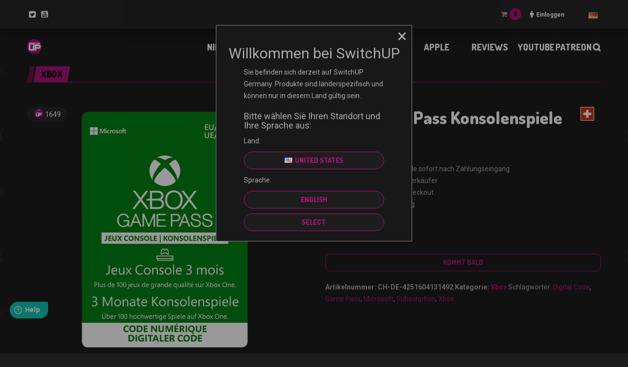

--- FILE ---
content_type: text/html; charset=UTF-8
request_url: https://switchup.gg/de/product/xbox-game-pass-konsolenspiele-3-monate/
body_size: 37957
content:
<!DOCTYPE html>
<html lang="de-DE" class="no-js">

	<!-- BEGIN head -->
	<head>
        <!-- Meta tags -->
		<meta name="viewport" content="width=device-width, initial-scale=1.0, minimum-scale=1.0, maximum-scale=1.0, user-scalable=no" />
        <meta charset="UTF-8">

		<link rel="pingback" href="https://switchup.gg/xmlrpc.php" />
		
        <title>Xbox Game Pass Konsolenspiele 3 Monate &#8211; SwitchUP</title>

<!-- Google Tag Manager for WordPress by gtm4wp.com -->
<script data-cfasync="false" data-pagespeed-no-defer>//<![CDATA[
	var gtm4wp_datalayer_name = "dataLayer";
	var dataLayer = dataLayer || [];
//]]>
</script>
<!-- End Google Tag Manager for WordPress by gtm4wp.com --><link rel='dns-prefetch' href='//player.twitch.tv' />
<link rel='dns-prefetch' href='//fonts.googleapis.com' />
<link rel='dns-prefetch' href='//s.w.org' />
<link rel="alternate" type="application/rss+xml" title="SwitchUP &raquo; Feed" href="https://switchup.gg/de/feed/" />
<link rel="alternate" type="application/rss+xml" title="SwitchUP &raquo; Kommentar-Feed" href="https://switchup.gg/de/comments/feed/" />
		<script type="text/javascript">
			window._wpemojiSettings = {"baseUrl":"https:\/\/s.w.org\/images\/core\/emoji\/13.0.0\/72x72\/","ext":".png","svgUrl":"https:\/\/s.w.org\/images\/core\/emoji\/13.0.0\/svg\/","svgExt":".svg","source":{"concatemoji":"https:\/\/switchup.gg\/wp-includes\/js\/wp-emoji-release.min.js?ver=5.5.17"}};
			!function(e,a,t){var n,r,o,i=a.createElement("canvas"),p=i.getContext&&i.getContext("2d");function s(e,t){var a=String.fromCharCode;p.clearRect(0,0,i.width,i.height),p.fillText(a.apply(this,e),0,0);e=i.toDataURL();return p.clearRect(0,0,i.width,i.height),p.fillText(a.apply(this,t),0,0),e===i.toDataURL()}function c(e){var t=a.createElement("script");t.src=e,t.defer=t.type="text/javascript",a.getElementsByTagName("head")[0].appendChild(t)}for(o=Array("flag","emoji"),t.supports={everything:!0,everythingExceptFlag:!0},r=0;r<o.length;r++)t.supports[o[r]]=function(e){if(!p||!p.fillText)return!1;switch(p.textBaseline="top",p.font="600 32px Arial",e){case"flag":return s([127987,65039,8205,9895,65039],[127987,65039,8203,9895,65039])?!1:!s([55356,56826,55356,56819],[55356,56826,8203,55356,56819])&&!s([55356,57332,56128,56423,56128,56418,56128,56421,56128,56430,56128,56423,56128,56447],[55356,57332,8203,56128,56423,8203,56128,56418,8203,56128,56421,8203,56128,56430,8203,56128,56423,8203,56128,56447]);case"emoji":return!s([55357,56424,8205,55356,57212],[55357,56424,8203,55356,57212])}return!1}(o[r]),t.supports.everything=t.supports.everything&&t.supports[o[r]],"flag"!==o[r]&&(t.supports.everythingExceptFlag=t.supports.everythingExceptFlag&&t.supports[o[r]]);t.supports.everythingExceptFlag=t.supports.everythingExceptFlag&&!t.supports.flag,t.DOMReady=!1,t.readyCallback=function(){t.DOMReady=!0},t.supports.everything||(n=function(){t.readyCallback()},a.addEventListener?(a.addEventListener("DOMContentLoaded",n,!1),e.addEventListener("load",n,!1)):(e.attachEvent("onload",n),a.attachEvent("onreadystatechange",function(){"complete"===a.readyState&&t.readyCallback()})),(n=t.source||{}).concatemoji?c(n.concatemoji):n.wpemoji&&n.twemoji&&(c(n.twemoji),c(n.wpemoji)))}(window,document,window._wpemojiSettings);
		</script>
		<style type="text/css">
img.wp-smiley,
img.emoji {
	display: inline !important;
	border: none !important;
	box-shadow: none !important;
	height: 1em !important;
	width: 1em !important;
	margin: 0 .07em !important;
	vertical-align: -0.1em !important;
	background: none !important;
	padding: 0 !important;
}
</style>
	<link rel='stylesheet' id='wp-block-library-css'  href='https://switchup.gg/wp-includes/css/dist/block-library/style.min.css?ver=5.5.17' type='text/css' media='all' />
<link rel='stylesheet' id='wc-block-vendors-style-css'  href='https://switchup.gg/wp-content/plugins/woocommerce/packages/woocommerce-blocks/build/vendors-style.css?ver=4.0.0' type='text/css' media='all' />
<link rel='stylesheet' id='wc-block-style-css'  href='https://switchup.gg/wp-content/plugins/woocommerce/packages/woocommerce-blocks/build/style.css?ver=4.0.0' type='text/css' media='all' />
<link rel='stylesheet' id='thwcfd-checkout-style-css'  href='https://switchup.gg/wp-content/plugins/woo-checkout-field-editor-pro/assets/css/thwcfd-public.css?ver=5.5.17' type='text/css' media='all' />
<link rel='stylesheet' id='woocommerce-layout-css'  href='https://switchup.gg/wp-content/plugins/woocommerce/assets/css/woocommerce-layout.css?ver=4.9.3' type='text/css' media='all' />
<link rel='stylesheet' id='woocommerce-smallscreen-css'  href='https://switchup.gg/wp-content/plugins/woocommerce/assets/css/woocommerce-smallscreen.css?ver=4.9.3' type='text/css' media='only screen and (max-width: 768px)' />
<link rel='stylesheet' id='woocommerce-general-css'  href='https://switchup.gg/wp-content/plugins/woocommerce/assets/css/woocommerce.css?ver=4.9.3' type='text/css' media='all' />
<style id='woocommerce-inline-inline-css' type='text/css'>
.woocommerce form .form-row .required { visibility: visible; }
</style>
<link rel='stylesheet' id='wr-frontend-elements-css'  href='https://switchup.gg/wp-content/plugins/woorewards/styling/css/wr-frontend-elements.min.css?ver=5.0.7' type='text/css' media='all' />
<link rel='stylesheet' id='wp-polls-css'  href='https://switchup.gg/wp-content/plugins/wp-polls/polls-css.css?ver=2.75.5' type='text/css' media='all' />
<style id='wp-polls-inline-css' type='text/css'>
.wp-polls .pollbar {
	margin: 1px;
	font-size: 6px;
	line-height: 8px;
	height: 8px;
	background-image: url('https://switchup.gg/wp-content/plugins/wp-polls/images/default/pollbg.gif');
	border: 1px solid #c8c8c8;
}

</style>
<link rel='stylesheet' id='lws-icons-css'  href='https://switchup.gg/wp-content/plugins/woorewards/assets/lws-adminpanel/styling/css/lws_icons.css?ver=5.0.3.1' type='text/css' media='all' />
<link rel='stylesheet' id='lws-popup-css'  href='https://switchup.gg/wp-content/plugins/woorewards/assets/lws-adminpanel/styling/css/controls/popup.min.css?ver=5.0.3.1' type='text/css' media='all' />
<link rel='stylesheet' id='wr-freeproduct-popup-css'  href='https://switchup.gg/wp-content/plugins/woorewards/modules/woorewards-pro/styling/css/popups/freeproduct.min.css?ver=5.0.7' type='text/css' media='all' />
<link rel='stylesheet' id='lws-wr-point-symbol-css'  href='https://switchup.gg/wp-content/plugins/woorewards/modules/woorewards-pro/styling/css/pointsymbol.css?ver=5.0.7' type='text/css' media='all' />
<link rel='stylesheet' id='wordpress-popular-posts-css-css'  href='https://switchup.gg/wp-content/plugins/wordpress-popular-posts/assets/css/wpp.css?ver=5.2.4' type='text/css' media='all' />
<link rel='stylesheet' id='goodgame-bootstrap-css'  href='https://switchup.gg/wp-content/themes/planetshine-goodgame/theme/assets/css/bootstrap.min.css?ver=5.5.17' type='text/css' media='all' />
<link rel='stylesheet' id='goodgame-vendor-css'  href='https://switchup.gg/wp-content/themes/planetshine-goodgame/theme/assets/css/vendor.css?ver=5.5.17' type='text/css' media='all' />
<link rel='stylesheet' id='goodgame-main-less-css'  href='https://switchup.gg/wp-content/uploads/sites/67/wp-less-cache/goodgame-main-less.css?ver=1696856968' type='text/css' media='all' />
<link rel='stylesheet' id='goodgame-style-css'  href='https://switchup.gg/wp-content/themes/goodgame-child/style.css?ver=1.972' type='text/css' media='all' />
<style id='goodgame-style-inline-css' type='text/css'>
body { background-image:url(https://switchup.gg/wp-content/uploads/sites/67/2023/06/black-switchup-background-1920-1200.jpg) !important; }
body { background-repeat:no-repeat!important; }
body { background-size: cover !important; background-position: top center; } 
body { background-attachment:fixed!important; }

</style>
<link rel='stylesheet' id='goodgame-google-fonts-css'  href='https://fonts.googleapis.com/css?family=Roboto%3A400%2C700%2C800%2C900%7CDosis%3A400%2C700%2C800%2C900&#038;subset=latin%2Clatin-ext' type='text/css' media='all' />
<link rel='stylesheet' id='buy-now-woo-css'  href='https://switchup.gg/wp-content/plugins/buy-now-woo/assets/css/buy-now-woo.css?ver=1.0.0' type='text/css' media='all' />
<link rel='stylesheet' id='adn-adyen.min-css'  href='https://switchup.gg/wp-content/plugins/woosa-adyen/includes/checkout/assets/css/adyen.min.css?ver=4.8.0' type='text/css' media='all' />
<link rel='stylesheet' id='adn-checkout-css'  href='https://switchup.gg/wp-content/plugins/woosa-adyen/includes/checkout/assets/css/checkout.css?ver=1.4.0' type='text/css' media='all' />
<link rel='stylesheet' id='__EPYT__style-css'  href='https://switchup.gg/wp-content/plugins/youtube-embed-plus/styles/ytprefs.min.css?ver=13.4.1.2' type='text/css' media='all' />
<style id='__EPYT__style-inline-css' type='text/css'>

                .epyt-gallery-thumb {
                        width: 33.333%;
                }
                
</style>
<link rel='stylesheet' id='wc-bundle-style-css'  href='https://switchup.gg/wp-content/plugins/woocommerce-product-bundles/assets/css/frontend/woocommerce.css?ver=6.17.2' type='text/css' media='all' />
<link rel='stylesheet' id='um_fonticons_ii-css'  href='https://switchup.gg/wp-content/plugins/ultimate-member/assets/css/um-fonticons-ii.css?ver=2.1.15' type='text/css' media='all' />
<link rel='stylesheet' id='um_fonticons_fa-css'  href='https://switchup.gg/wp-content/plugins/ultimate-member/assets/css/um-fonticons-fa.css?ver=2.1.15' type='text/css' media='all' />
<link rel='stylesheet' id='select2-css'  href='https://switchup.gg/wp-content/plugins/ultimate-member/assets/css/select2/select2.min.css?ver=2.1.15' type='text/css' media='all' />
<link rel='stylesheet' id='um_crop-css'  href='https://switchup.gg/wp-content/plugins/ultimate-member/assets/css/um-crop.css?ver=2.1.15' type='text/css' media='all' />
<link rel='stylesheet' id='um_modal-css'  href='https://switchup.gg/wp-content/plugins/ultimate-member/assets/css/um-modal.css?ver=2.1.15' type='text/css' media='all' />
<link rel='stylesheet' id='um_styles-css'  href='https://switchup.gg/wp-content/plugins/ultimate-member/assets/css/um-styles.css?ver=2.1.15' type='text/css' media='all' />
<link rel='stylesheet' id='um_profile-css'  href='https://switchup.gg/wp-content/plugins/ultimate-member/assets/css/um-profile.css?ver=2.1.15' type='text/css' media='all' />
<link rel='stylesheet' id='um_account-css'  href='https://switchup.gg/wp-content/plugins/ultimate-member/assets/css/um-account.css?ver=2.1.15' type='text/css' media='all' />
<link rel='stylesheet' id='um_misc-css'  href='https://switchup.gg/wp-content/plugins/ultimate-member/assets/css/um-misc.css?ver=2.1.15' type='text/css' media='all' />
<link rel='stylesheet' id='um_fileupload-css'  href='https://switchup.gg/wp-content/plugins/ultimate-member/assets/css/um-fileupload.css?ver=2.1.15' type='text/css' media='all' />
<link rel='stylesheet' id='um_datetime-css'  href='https://switchup.gg/wp-content/plugins/ultimate-member/assets/css/pickadate/default.css?ver=2.1.15' type='text/css' media='all' />
<link rel='stylesheet' id='um_datetime_date-css'  href='https://switchup.gg/wp-content/plugins/ultimate-member/assets/css/pickadate/default.date.css?ver=2.1.15' type='text/css' media='all' />
<link rel='stylesheet' id='um_datetime_time-css'  href='https://switchup.gg/wp-content/plugins/ultimate-member/assets/css/pickadate/default.time.css?ver=2.1.15' type='text/css' media='all' />
<link rel='stylesheet' id='um_raty-css'  href='https://switchup.gg/wp-content/plugins/ultimate-member/assets/css/um-raty.css?ver=2.1.15' type='text/css' media='all' />
<link rel='stylesheet' id='um_scrollbar-css'  href='https://switchup.gg/wp-content/plugins/ultimate-member/assets/css/simplebar.css?ver=2.1.15' type='text/css' media='all' />
<link rel='stylesheet' id='um_tipsy-css'  href='https://switchup.gg/wp-content/plugins/ultimate-member/assets/css/um-tipsy.css?ver=2.1.15' type='text/css' media='all' />
<link rel='stylesheet' id='um_responsive-css'  href='https://switchup.gg/wp-content/plugins/ultimate-member/assets/css/um-responsive.css?ver=2.1.15' type='text/css' media='all' />
<link rel='stylesheet' id='um_default_css-css'  href='https://switchup.gg/wp-content/plugins/ultimate-member/assets/css/um-old-default.css?ver=2.1.15' type='text/css' media='all' />
<!--n2css--><script type='text/javascript' src='https://switchup.gg/wp-includes/js/jquery/jquery.js?ver=1.12.4-wp' id='jquery-core-js'></script>
<script type='text/javascript' src='https://switchup.gg/wp-content/plugins/woocommerce/assets/js/jquery-blockui/jquery.blockUI.min.js?ver=2.70' id='jquery-blockui-js'></script>
<script type='text/javascript' id='wc-add-to-cart-js-extra'>
/* <![CDATA[ */
var wc_add_to_cart_params = {"ajax_url":"\/wp-admin\/admin-ajax.php","wc_ajax_url":"\/de\/?wc-ajax=%%endpoint%%","i18n_view_cart":"Warenkorb anzeigen","cart_url":"https:\/\/switchup.gg\/de\/warenkorb\/","is_cart":"","cart_redirect_after_add":"no"};
/* ]]> */
</script>
<script type='text/javascript' src='https://switchup.gg/wp-content/plugins/woocommerce/assets/js/frontend/add-to-cart.min.js?ver=4.9.3' id='wc-add-to-cart-js'></script>
<script type='text/javascript' src='https://switchup.gg/wp-includes/js/jquery/ui/widget.min.js?ver=1.11.4' id='jquery-ui-widget-js'></script>
<script type='text/javascript' src='https://switchup.gg/wp-content/plugins/woorewards/assets/lws-adminpanel/js/controls/popup.js?ver=5.0.3.1' id='lws-popup-js'></script>
<script type='text/javascript' src='https://switchup.gg/wp-content/plugins/js_composer/assets/js/vendors/woocommerce-add-to-cart.js?ver=6.3.0' id='vc_woocommerce-add-to-cart-js-js'></script>
<script type='text/javascript' src='https://switchup.gg/wp-content/plugins/duracelltomi-google-tag-manager/js/gtm4wp-form-move-tracker.js?ver=1.11.6' id='gtm4wp-form-move-tracker-js'></script>
<script type='application/json' id='wpp-json'>
{"sampling_active":0,"sampling_rate":100,"ajax_url":"https:\/\/switchup.gg\/wp-json\/wordpress-popular-posts\/v1\/popular-posts","ID":15285,"token":"8a787b8edb","lang":"de","debug":0}
</script>
<script type='text/javascript' src='https://switchup.gg/wp-content/plugins/wordpress-popular-posts/assets/js/wpp.min.js?ver=5.2.4' id='wpp-js-js'></script>
<script type='text/javascript' src='https://switchup.gg/wp-content/themes/goodgame-child/scripts/burger-menu.js?ver=5.5.17' id='burger-menu-script-js'></script>
<script type='text/javascript' src='https://switchup.gg/wp-content/themes/planetshine-goodgame/theme/assets/js/vendor/modernizr.min.js?ver=5.5.17' id='goodgame-modernizr-js'></script>
<script type='text/javascript' src='https://switchup.gg/wp-content/themes/planetshine-goodgame/theme/assets/js/vendor/bootstrap-select.min.js?ver=5.5.17' id='goodgame-select-js'></script>
<script type='text/javascript' id='__ytprefs__-js-extra'>
/* <![CDATA[ */
var _EPYT_ = {"ajaxurl":"https:\/\/switchup.gg\/wp-admin\/admin-ajax.php","security":"30727817e5","gallery_scrolloffset":"20","eppathtoscripts":"https:\/\/switchup.gg\/wp-content\/plugins\/youtube-embed-plus\/scripts\/","eppath":"https:\/\/switchup.gg\/wp-content\/plugins\/youtube-embed-plus\/","epresponsiveselector":"[\"iframe.__youtube_prefs_widget__\"]","epdovol":"1","version":"13.4.1.2","evselector":"iframe.__youtube_prefs__[src], iframe[src*=\"youtube.com\/embed\/\"], iframe[src*=\"youtube-nocookie.com\/embed\/\"]","ajax_compat":"","ytapi_load":"light","pause_others":"","stopMobileBuffer":"1","vi_active":"","vi_js_posttypes":[]};
/* ]]> */
</script>
<script type='text/javascript' src='https://switchup.gg/wp-content/plugins/youtube-embed-plus/scripts/ytprefs.min.js?ver=13.4.1.2' id='__ytprefs__-js'></script>
<script type='text/javascript' src='https://switchup.gg/wp-content/plugins/ultimate-member/assets/js/um-gdpr.min.js?ver=2.1.15' id='um-gdpr-js'></script>
<link rel="https://api.w.org/" href="https://switchup.gg/wp-json/" /><link rel="alternate" type="application/json" href="https://switchup.gg/wp-json/wp/v2/product/15285" /><link rel="EditURI" type="application/rsd+xml" title="RSD" href="https://switchup.gg/xmlrpc.php?rsd" />
<link rel="wlwmanifest" type="application/wlwmanifest+xml" href="https://switchup.gg/wp-includes/wlwmanifest.xml" /> 
<meta name="generator" content="WordPress 5.5.17" />
<meta name="generator" content="WooCommerce 4.9.3" />
<link rel="canonical" href="https://switchup.gg/de/product/xbox-game-pass-konsolenspiele-3-monate/" />
<link rel='shortlink' href='https://switchup.gg/?p=15285' />
<link rel="alternate" type="application/json+oembed" href="https://switchup.gg/wp-json/oembed/1.0/embed?url=https%3A%2F%2Fswitchup.gg%2Fde%2Fproduct%2Fxbox-game-pass-konsolenspiele-3-monate%2F" />
<link rel="alternate" type="text/xml+oembed" href="https://switchup.gg/wp-json/oembed/1.0/embed?url=https%3A%2F%2Fswitchup.gg%2Fde%2Fproduct%2Fxbox-game-pass-konsolenspiele-3-monate%2F&#038;format=xml" />
        <script  type="text/javascript" defer="defer">
          var track_option = 'BOTH';
          var ua_track_id = 'UA-172724190-12';
          var ga4_measure_id = 'G-73BX5G6JDE';
          var adsTringId = '4907924121';
          var ads_ert = '1';
          var ads_edrt = '1';
          var remarketing_snippet_id = '';
        </script>
                  <script>
            // Set to the same value as the web property used on the site
            var gaProperty = 'UA-172724190-12';        
            // Disable tracking if the opt-out cookie exists.
            var disableStr = "ga-disable-" + gaProperty;
            if (document.cookie.indexOf(disableStr + "=true") > -1) {
              window[disableStr] = true;
            }        
            // Opt-out function
            function gaOptout() {
              var expDate = new Date;
              expDate.setMonth(expDate.getMonth() + 26);
              document.cookie = disableStr + "=true; expires="+expDate.toGMTString()+";path=/";
              window[disableStr] = true;
            }
          </script>
                  <script async src="https://www.googletagmanager.com/gtag/js?id=G-73BX5G6JDE"></script>
          <script>
            window.dataLayer = window.dataLayer || [];
            function gtag(){dataLayer.push(arguments);}
            gtag("js", new Date());
            gtag("config", "G-73BX5G6JDE",{ "anonymize_ip":true, "cookie_domain":"auto"});
            gtag("config", "UA-172724190-12");
          </script>
        <!-- Global site tag (gtag.js) - Google Ads: 403949645 -->
<script async src="https://www.googletagmanager.com/gtag/js?id=AW-403949645"></script>
<script>
  window.dataLayer = window.dataLayer || [];
  function gtag(){dataLayer.push(arguments);}
  gtag('js', new Date());

  gtag('config', 'AW-403949645');
</script>
        <script>(window.gaDevIds=window.gaDevIds||[]).push('5CDcaG');</script>
        
 <!-- OneAll.com / Social Login for WordPress / v5.7 -->
<script data-cfasync="false" type="text/javascript">
 (function() {
  var oa = document.createElement('script'); oa.type = 'text/javascript';
  oa.async = true; oa.src = 'https://shopfamehypegg.api.oneall.com/socialize/library.js';
  var s = document.getElementsByTagName('script')[0]; s.parentNode.insertBefore(oa, s);
 })();
</script>
<style>.oneall_social_login + p.comment-notes{margin-top: 10px !important;}#login #loginform .oneall_social_login{background-color: rgba(0, 0, 0, 0.04);padding: 10px 10px 0 10px;margin-bottom: 10px;border: 1px solid rgba(0, 0, 0, 0.06);border-radius: 4px;}</style><style id='lws-woorewards-blocks-inline-css'>:root{
	--wr-block-border-width: inherit;
	--wr-block-border-style: inherit;
	--wr-block-border-radius: inherit;
	--wr-block-border-color: inherit;
	--wr-block-background-color: inherit;
	--wr-block-font-size: inherit;
	--wr-block-font-color: inherit;
	--wr-block-padding: inherit;
	--wr-button-border-width: inherit;
	--wr-button-border-style: inherit;
	--wr-button-border-radius: inherit;
	--wr-button-border-color: inherit;
	--wr-button-background-color: inherit;
	--wr-button-font-size: inherit;
	--wr-button-font-color: inherit;
	--wr-button-border-over-color: inherit;
	--wr-button-background-over-color: inherit;
	--wr-button-font-over-color: inherit;
	--wr-button-padding: inherit;
}</style>		<style type="text/css">
			.um_request_name {
				display: none !important;
			}
		</style>
	<link rel="alternate" href="https://switchup.gg/de/product/xbox-game-pass-konsolenspiele-3-monate/" hreflang="de" />
<link rel="alternate" href="https://switchup.gg/fr/product/xbox-game-pass-jeux-console-3-mois/" hreflang="fr" />
<link rel="alternate" href="https://switchup.gg/it/product/xbox-game-pass-giochi-per-console-3-mesi/" hreflang="it" />

<!-- Google Tag Manager for WordPress by gtm4wp.com -->
<script data-cfasync="false" data-pagespeed-no-defer>//<![CDATA[
	var dataLayer_content = {"pagePostType":"product","pagePostType2":"single-product","pagePostAuthor":"Developer"};
	dataLayer.push( dataLayer_content );//]]>
</script>
<script data-cfasync="false">//<![CDATA[
(function(w,d,s,l,i){w[l]=w[l]||[];w[l].push({'gtm.start':
new Date().getTime(),event:'gtm.js'});var f=d.getElementsByTagName(s)[0],
j=d.createElement(s),dl=l!='dataLayer'?'&l='+l:'';j.async=true;j.src=
'//www.googletagmanager.com/gtm.'+'js?id='+i+dl;f.parentNode.insertBefore(j,f);
})(window,document,'script','dataLayer','GTM-5GR9TPJ');//]]>
</script>
<!-- End Google Tag Manager -->
<!-- End Google Tag Manager for WordPress by gtm4wp.com -->    <script type="text/javascript">
        var ajax_url = 'https://switchup.gg/wp-admin/admin-ajax.php';
        var ajax_nonce = '0f4b17f1ba';
    </script>        <meta property="og:url" content="https://switchup.gg"/>
        <meta property="og:title" content="SwitchUP"/>
        <meta property="og:description" content="Switch up gaming"/>
        <meta property="og:image" content="https://switchup.gg/wp-content/uploads/sites/67/2021/12/Picture-1.png"/>
        <meta property="og:image:width" content="200"/>
        <meta property="og:type" content="website"/>
        <meta name="twitter:card" content="summary_large_image"/>
        <meta name="twitter:title" content="SwitchUP"/>
        <meta name="twitter:description" content="Switch up gaming"/>
                                            <script type="application/ld+json">{"@context":"https:\/\/schema.org\/","@type":"Product","@id":"https:\/\/shop.famehype.gg\/kenoia\/product\/xbox-game-pass-konsolenspiele-3-monate\/#product","name":"Xbox Game Pass Konsolenspiele 3 Monate","url":"https:\/\/shop.famehype.gg\/kenoia\/product\/xbox-game-pass-konsolenspiele-3-monate\/","description":"Erhalten Sie unbegrenzten Zugang zu \u00fcber 100 Xbox One und Xbox 360 Spielen auf Xbox One f\u00fcr einen niedrigen Monatspreis. Entdecken und downloaden Sie Titel, die Sie schon immer spielen oder wiederbesuchen wollten und Favoriten, die Sie schon immer vermisst haben. Spiele werden f\u00fcr hohe Bewertungen und Spa\u00df ausgew\u00e4hlt, und wenn Sie ein Xbox One-Spiel lieben, das derzeit im bestehenden Katalog ist und es besitzen m\u00f6chte, k\u00f6nnen Sie es kaufen und bis zu 20% sparen, plus erhalten bis zu 10% Rabatt auf verwandte Xbox One-Spiel-Add-ons und Verbrauchsmaterialien. Mit neuen Spielen jeden Monat hinzugef\u00fcgt, und die Option, jederzeit zu stornieren, ist Xbox Game Pass Ihr Ticket zu endlosen Spielen.\n* Aktives Abonnement erforderlich; Fortsetzung bis zur K\u00fcndigung; Spielkatalog variiert im Laufe der Zeit. Zum spielen von Sea of Thieves ist Xbox Live Gold erforderlich; separat erh\u00e4ltlich. Forza Horizon 4 im Jahr 2018, Crackdown 3 im Jahr 2019. Siehe <a href=\"https:\/\/Xbox.com\/Game-Pass\">Xbox.com\/Game-Pass<\/a>.","image":"https:\/\/switchup.gg\/wp-content\/uploads\/sites\/67\/2023\/10\/CH-DE-FR-4251604131492.png","sku":"CH-DE-4251604131492","category":"Xbox","gtin":"4251604131492","productID":15285,"offers":{"@type":"Offer","price":"32.99","priceValidUntil":"2024-12-31","priceSpecification":{"price":"32.99","priceCurrency":"EUR","valueAddedTaxIncluded":"false"},"priceCurrency":"EUR","availability":"OutOfStock","url":"https:\/\/shop.famehype.gg\/kenoia\/product\/xbox-game-pass-konsolenspiele-3-monate\/","seller":{"@type":"Organization","name":"SwitchUP","url":"https:\/\/switchup.gg"}},"additionalProperty":{"country":"CH","language":"DE","redemtionInstructions":"KEIN ABLAUFDATUM UND KEINE\nSERVICEGEB\u00dcHR\n\nCODE EINL\u00d6SEN:\n\n1. Gehen Sie zu <a href=\"https:\/\/microsoft.com\/redeem\">microsoft.com\/redeem<\/a>\n2. Geben Sie den Code ein\n\nUm ein neues Microsoft-Konto zu\nerstellen\noder die vollst\u00e4ndigen Bedingungen\ndurchzulesen (die ohne Vorank\u00fcndigung\nge\u00e4ndert werden k\u00f6nnen), gehen Sie zu\n<a href=\"https:\/\/microsoft.com\/cardterms\">microsoft.com\/cardterms<\/a>.\n\n(Code kann nicht ersetzt werden - bitte\nsicher aufbewahren)\n\nSollten sie Hilfe bei der Einl\u00f6se\nben\u00f6tigen, kontaktieren sie bitte\nden Microsoft Support.\nhttps:\/\/support.microsoft.com","termsAndConditions":"Xbox One\nAktives Abonnement erforderlich; Fortsetzung bis zur K\u00fcndigung; Spielkatalog variiert im Laufe der Zeit. Siehe <a href=\"https:\/\/Xbox.com\/Game-Pass\">Xbox.com\/Game-Pass<\/a>.\n\n<a href=\"https:\/\/microsoft.com\/cardterms\">microsoft.com\/cardterms<\/a>"}}</script>
                            <meta name="generator" content="Planetshine - GoodGame - 1.972">	<noscript><style>.woocommerce-product-gallery{ opacity: 1 !important; }</style></noscript>
	<meta name="generator" content="Powered by WPBakery Page Builder - drag and drop page builder for WordPress."/>
<link rel="icon" href="https://switchup.gg/wp-content/uploads/sites/67/2021/07/cropped-SwitchUP-Logo-32x32.png" sizes="32x32" />
<link rel="icon" href="https://switchup.gg/wp-content/uploads/sites/67/2021/07/cropped-SwitchUP-Logo-192x192.png" sizes="192x192" />
<link rel="apple-touch-icon" href="https://switchup.gg/wp-content/uploads/sites/67/2021/07/cropped-SwitchUP-Logo-180x180.png" />
<meta name="msapplication-TileImage" content="https://switchup.gg/wp-content/uploads/sites/67/2021/07/cropped-SwitchUP-Logo-270x270.png" />
		<style type="text/css" id="wp-custom-css">
			.cart-headertop .counter_wrap span.counter_value{
	color: #000000;
}
.dock .social a{
	color: #ffffff;
}
.cookie-notice-container #cn-notice-buttons .cn-button.bootstrap{
	color: #000000;
}

/* .lws-wr-pointsoncart .lwss_selectable.wr-rateinfo,
button#place_order{
	display: none !important;
} */

/* .place-order .woocommerce-privacy-policy-text:after {
            content: "Our Checkout is temporarily disabled for ongoing maintenance.";
            display: block;
            margin-top: 10px;
            padding: 10px;
            background-color: #ffcc00;
            color: #000;
            font-weight: bold;
            text-align: center;
            border: 1px solid #000;
        } */

.container-fluid.dock.dock,
.dock .social-login,
.dock .container{
	background:#262626;
}
.dock .social-login:before{
	background: transparent;
}

.vc_btn3-container a.vc_btn3:hover{
	background-color: #fff !important;
    color: #181818 !important;
	border: 1px solid #fb39c7 !important;
}

.post-main-wrapper .post-controls:after{
	background:#282828;
}

/* PREORDER RIBBON */
.preorder_ribbon span{ 
	background: #ab1378; 
	color: white; 
}

.woocommerce-store-notice, p.demo_store{
	color:white;
}

/* 
.woocommerce-store-notice.demo_store{
	display:block !important;
}

.woocommerce-store-notice.product-country-notice,.woocommerce-store-notice__dismiss-link{
	display: none !important;
} */

.bundled_product_image.woocommerce-product-gallery__image{
	min-height: 1px !important;
}

.woocommerce ul.products li.product .button.add_to_cart_button.ajax_add_to_cart{
	border-color: white !important;
	color: white !important;
}
.woocommerce ul.products li.product .price,
.wsb-button{
	color:white !important;
}
.show-lightbox.wsb-button:hover{
	border-color: white !important;
}
.woocommerce ul.products li.product .button.add_to_cart_button.ajax_add_to_cart:hover{
	color:#1d1d1d !important;
}
.mega-menu.affix{
	border-bottom: 1px solid #6e6e73;
	left:50%;
	transform:translate(-50%, 0);
}

.mega-menu.affix .mega-menu .nav{
	table-layout:fixed;
}
.mega-menu .nav > li{
	width:16%;
}


/* donation section mobile */
@media screen and (max-width: 991px) {
	.cupofteaproductwrap .vc_column-inner{
	padding: 0 200px !important;
}
}
@media screen and (max-width: 768px) {
	.cupofteaproductwrap .vc_column-inner{
	padding: 0 !important;
}

.cupofteaproductwrap .vc_column-inner .products .product{
	  margin: 0 auto !important;
    float: inherit;
}
}


		</style>
		    <style>
        .woocommerce .blockUI.blockOverlay {
            background: rgb(40 40 40 / 60%) !important;
        }

        .woocommerce .blockUI.blockOverlay:before,
        .woocommerce .loader:before {
            height: 5em;
            width: 5em;
            display: block;
            position: absolute;
            top: 50%;
            left: 50%;
            margin-left: -2.5em;
            margin-top: -2.5em;
            content: "";
            -webkit-animation: spin 1s ease-in-out infinite;
            -moz-animation: spin 1s ease-in-out infinite;
            animation: spin 1s ease-in-out infinite;
            background-image: url('https://switchup.gg/wp-content/themes/goodgame-child/theme/assets/images/spinner.svg') !important;
            background-position: center center;
            background-size: cover;
            line-height: 1;
            text-align: center;
            font-size: 2em;
        }
    </style>
    <noscript><style> .wpb_animate_when_almost_visible { opacity: 1; }</style></noscript><!-- WooCommerce Google Analytics Integration -->
		<script type='text/javascript'>
			var gaProperty = 'UA-172724190-1';
			var disableStr = 'ga-disable-' + gaProperty;
			if ( document.cookie.indexOf( disableStr + '=true' ) > -1 ) {
				window[disableStr] = true;
			}
			function gaOptout() {
				document.cookie = disableStr + '=true; expires=Thu, 31 Dec 2099 23:59:59 UTC; path=/';
				window[disableStr] = true;
			}
		</script><script type='text/javascript'>(function(i,s,o,g,r,a,m){i['GoogleAnalyticsObject']=r;i[r]=i[r]||function(){
		(i[r].q=i[r].q||[]).push(arguments)},i[r].l=1*new Date();a=s.createElement(o),
		m=s.getElementsByTagName(o)[0];a.async=1;a.src=g;m.parentNode.insertBefore(a,m)
		})(window,document,'script', '//www.google-analytics.com/analytics.js','ga');ga( 'create', 'UA-172724190-1', 'auto' );(window.gaDevIds=window.gaDevIds||[]).push('dOGY3NW');ga( 'require', 'displayfeatures' );ga( 'require', 'linkid' );ga( 'set', 'anonymizeIp', true );
		ga( 'set', 'dimension1', 'no' );
ga( 'require', 'ec' );</script>
		<!-- /WooCommerce Google Analytics Integration -->	</head>
	<body data-rsssl=1 class="product-template-default single single-product postid-15285 theme-planetshine-goodgame woocommerce woocommerce-page woocommerce-no-js buy-now-woo buy-now-woo--button-shortcode-cart woocommerce-multicurrency-EUR boxed custom-background wpb-js-composer js-comp-ver-6.3.0 vc_responsive">
                <div class="lightbox lightbox-login">
    <a href="#" class="btn btn-default btn-dark close"><i class="fa fa-times"></i></a>
    <div class="container">
        <div class="row">
            <form class="goodgame-login" name="loginform" id="loginform" action="https://switchup.gg/de/wp-login.php" method="post">
                 <!-- OneAll.com / Social Login for WordPress / v5.7 -->
<div class="oneall_social_login">
 <div class="oneall_social_login_providers" id="oneall_social_login_providers_8301229"></div>
 <script data-cfasync="false" type="text/javascript">
  var _oneall = _oneall || [];
  _oneall.push(['social_login', 'set_providers', ['discord','google','twitch','twitter','windowslive']]);
  _oneall.push(['social_login', 'set_callback_uri', (window.location.href + ((window.location.href.split('?')[1] ? '&amp;': '?') + "oa_social_login_source=custom"))]);
  _oneall.push(['social_login', 'set_custom_css_uri', 'https://secure.oneallcdn.com/css/api/socialize/themes/wordpress/modern.css']);
  _oneall.push(['social_login', 'do_render_ui', 'oneall_social_login_providers_8301229']);
 </script>
</div>
                <div class="custom-separator">ODER</div>

                <p class="input-wrapper">
                    <input name="log" id="user_login" type="text" placeholder="Nutzername" />
                </p>
                <p class="input-wrapper">
                    <input type="password" name="pwd" id="user_pass" placeholder="Passwort" />
                </p>
                <p class="input-wrapper">
                    <input type="submit" name="wp-submit" id="wp-submit" value="Einloggen" />
                </p>
                <p class="input-wrapper login-options">
                    <input type="checkbox" name="rememberme" value="forever" id="rememberme"><label>Mich in Erinnerung behalten</label>
                    <a href="https://switchup.gg/de/mein-konto/lost-password/" class="lost-password">Passwort vergessen?</a>
                </p>
                                                        <p class="input-wrapper register-now-link">
                        <a href="https://switchup.gg/de/registrieren/">Jetzt registrieren</a>
                    </p>
                            </form>
        </div>
    </div>
</div>
<div class="lightbox lightbox-search">
    <a href="#" class="btn btn-default btn-dark close"><i class="fa fa-times"></i></a>
    <div class="container">
        <div class="row">
                <div class="search-wrapper child-style">
                    <form method="get" action="https://switchup.gg/de/" class="search-form">
	<input type="text" placeholder="Suchen" class="input-submit" name="s"><input type="submit" value="Suchen" class="btn-submit-1">
</form>
                </div>
        </div>
    </div>
</div>

<div class="focus">

            <div class="country_selection_wrap woocommerce" id="country_selection_modal">
    <div id="country_selection_modal_content">
        <span id="country_selection_close">&times;</span>
                <h2>Willkommen bei SwitchUP</h2>
                <p>Sie befinden sich derzeit auf SwitchUP Germany. Produkte sind länderspezifisch und können nur in diesem Land gültig sein. </p>
                <h4>Bitte wählen Sie Ihren Standort und Ihre Sprache aus:</h4>
        <div class="countries_select_wrap">
            <div class="user_dropdown">
                <p>Land:</p>
                <button onclick="toggleDropdown1()" class="dropbtn button" id="countrySelection">--</button>
                <ul id='countries' class="user-dropdown-content">
                    <li data-value='at'><img src="https://switchup.gg/wp-content/plugins/polylang-pro/vendor/wpsyntex/polylang/flags/at.png"/>Austria</li>
                    <li data-value='be'><img src="https://switchup.gg/wp-content/plugins/polylang-pro/vendor/wpsyntex/polylang/flags/be.png"/>Belgium</li>
                                            <li data-value='ca'><img src="https://switchup.gg/wp-content/plugins/polylang-pro/vendor/wpsyntex/polylang/flags/ca.png"/>Canada</li>
                                        <li data-value='dk'><img src="https://switchup.gg/wp-content/plugins/polylang-pro/vendor/wpsyntex/polylang/flags/dk.png"/>Denmark</li>
                    <li data-value='fi'><img src="https://switchup.gg/wp-content/plugins/polylang-pro/vendor/wpsyntex/polylang/flags/fi.png"/>Finland</li>
                    <li data-value='fr'><img src="https://switchup.gg/wp-content/plugins/polylang-pro/vendor/wpsyntex/polylang/flags/fr.png"/>France</li>
                    <li data-value='de'><img src="https://switchup.gg/wp-content/plugins/polylang-pro/vendor/wpsyntex/polylang/flags/de.png"/>Germany</li>
                    <li data-value='ie'><img src="https://switchup.gg/wp-content/plugins/polylang-pro/vendor/wpsyntex/polylang/flags/ie.png"/>Ireland</li>
                    <li data-value='it'><img src="https://switchup.gg/wp-content/plugins/polylang-pro/vendor/wpsyntex/polylang/flags/it.png"/>Italy</li>
                    <li data-value='lu'><img src="https://switchup.gg/wp-content/plugins/polylang-pro/vendor/wpsyntex/polylang/flags/lu.png"/>Luxembourg</li>
                    <li data-value='nl'><img src="https://switchup.gg/wp-content/plugins/polylang-pro/vendor/wpsyntex/polylang/flags/nl.png"/>Netherlands</li>
                    <li data-value='no'><img src="https://switchup.gg/wp-content/plugins/polylang-pro/vendor/wpsyntex/polylang/flags/no.png"/>Norway</li>
                    <li data-value='pl'><img src="https://switchup.gg/wp-content/plugins/polylang-pro/vendor/wpsyntex/polylang/flags/pl.png"/>Poland</li>
                    <li data-value='pt'><img src="https://switchup.gg/wp-content/plugins/polylang-pro/vendor/wpsyntex/polylang/flags/pt.png"/>Portugal</li>
                    <li data-value='es'><img src="https://switchup.gg/wp-content/plugins/polylang-pro/vendor/wpsyntex/polylang/flags/es.png"/>Spain</li>
                    <li data-value='se'><img src="https://switchup.gg/wp-content/plugins/polylang-pro/vendor/wpsyntex/polylang/flags/se.png"/>Sweden</li>
                    <li data-value='ch'><img src="https://switchup.gg/wp-content/plugins/polylang-pro/vendor/wpsyntex/polylang/flags/ch.png"/>Switzerland</li>
                    <li data-value='gb'><img src="https://switchup.gg/wp-content/plugins/polylang-pro/vendor/wpsyntex/polylang/flags/gb.png"/>United Kingdom</li>
                    <li data-value='us'><img src="https://switchup.gg/wp-content/plugins/polylang-pro/vendor/wpsyntex/polylang/flags/us.png"/>United States</li>
                </ul>
            </div>
        </div>
        <div class="user_dropdown">
            <p>Sprache:</p>
            <button onclick="toggleDropdown2()" class="dropbtn button" id="languageSelection">--</button>
            <ul id='languages' class="user-dropdown-content">
                <li data-group='show'>--</li>
                <li data-group='dk' data-value='da'>Danish</li>
                <li data-group='fi' data-value='fi'>Finnish</li>
                <li data-group='be' data-value='fr'>French</li>
                <li data-group='fr' data-value='fr'>French</li>
                <li data-group='ch' data-value='fr'>French</li>
                <li data-group='lu' data-value='fr'>French</li>
                <li data-group='at' data-value='de'>German</li>
                <li data-group='de' data-value='de'>German</li>
                <li data-group='lu' data-value='de'>German</li>
                <li data-group='ch' data-value='de'>German</li>
                <li data-group='ie' data-value='ie'>Irish</li>
                <li data-group='it' data-value='it'>Italian</li>
                <li data-group='ch' data-value='it'>Italian</li>
                <li data-group='be' data-value='nl'>Dutch</li>
                <li data-group='nl' data-value='nl'>Dutch</li>
                <li data-group='no' data-value='no'>Norwegian</li>
                <li data-group='pl' data-value='pl'>Polish</li>
                <li data-group='pt' data-value='pt'>Portuguese</li>
                <li data-group='es' data-value='es'>Spanish</li>
                <li data-group='se' data-value='sv'>Swedish</li>
                <li data-group='gb' data-value='en'>English</li>
                <li data-group='us' data-value='us'>English</li>
                                    <li data-group='ca' data-value='ca'>English</li>
                            </ul>
        </div>
        <a href="#" id="country_selection_button" class="button country_selection_button">Select</a>
        <div id="multiple_cart_wrapper">
            <p>Anscheinend haben Sie Ihrem Warenkorb Produkte aus anderen Regionen hinzugefügt.</p>
        </div>
    </div>
</div>
<script>
    function toggleDropdown1() {
        document.getElementById("countries").classList.toggle("show");
        if (document.getElementById("languages").classList.contains("show")){
            document.getElementById("languages").classList.toggle("show");
        }
    }
    function toggleDropdown2() {
        document.getElementById("languages").classList.toggle("show");
        if (document.getElementById("countries").classList.contains("show")) {
            document.getElementById("countries").classList.toggle("show");
        }
    }
    var lang_flag = "https://switchup.gg/wp-content/plugins/polylang-pro/vendor/wpsyntex/polylang/flags/gb.png";
    var user_country = "us";
    var country_currencies = JSON.parse('{"at":"EUR","be":"EUR","ca":"CAD","ch":"CHF","da":"DKK","dk":"DKK","de":"EUR","en":"GBP","es":"EUR","fr":"EUR","gb":"GBP","ie":"EUR","it":"EUR","lu":"EUR","nl":"EUR","no":"NOK","pl":"PLN","pt":"EUR","fi":"EUR","se":"SEK","sv":"SEK","uk":"GBP","us":"USD"}');
    var countries = {'at':'Austria',
        'be':'Belgium',
        'ca':'Canada',
        'da':'Denmark',
        'fi':'Finland',
        'fr':'France',
        'de':'Germany',
        'ie':'Ireland',
        'it':'Italy',
        'lu':'Luxembourg',
        'nl':'Netherlands',
        'no':'Norway',
        'pl':'Poland',
        'pt':'Portugal',
        'es':'Spain',
        'se':'Sweden',
        'ch':'Switzerland',
        'gb':'United Kingdom',
        'us':'United States'
    };

    jQuery(document).ready(function(){
        for (var country in countries){
            if (window.getCookie('cart_'+country) && window.getCookie('cart_'+country) != 0){
                jQuery('#multiple_cart_wrapper').append('<button value="'+country+'" class="button"><img src="'+lang_flag.replace("gb.png", country+".png")+'"/>'+countries[country]+'</button>');
                jQuery('#multiple_cart_wrapper').show();
            }
        }
        if (jQuery(window).width() < 768) {
            jQuery('#header_logo_container').append( jQuery('#country_selection_trigger') );
        }
        jQuery(window).resize(function() {
            if (jQuery(window).width() < 768) {
                jQuery('#header_logo_container').append( jQuery('#country_selection_trigger') );
            }else{
                jQuery('.social-login').append( jQuery('#country_selection_trigger') );
            }
        });


        jQuery("#multiple_cart_wrapper button").click(function(e) {
            jQuery("#countrySelection").html(jQuery(this).html());
            jQuery("#countrySelection").val(jQuery(this).val());

            var rightEl = jQuery("#languages").find("[data-group='" + jQuery(this).val() + "']");
            jQuery("#languageSelection").html(rightEl.html());
            jQuery("#languageSelection").val(rightEl.data('value'));
            jQuery("#country_selection_button").attr("href", "/"+rightEl.data('value')+"?currency="+country_currencies[jQuery("#countrySelection").val()]);

            jQuery('#country_selection_button')[0].click();
            jQuery('#country_selection_button').prop('disabled', true);
        });

        jQuery("#country_selection_button").click(function(e) {
            var selCoun = jQuery("#countrySelection").val();
            var selLang = jQuery("#languageSelection").val();
            if (!selCoun || !selLang){
                e.preventDefault();
            }else{
                window.createCookie("ucs_fhp",jQuery("#countrySelection").val());
                window.createCookie("ucs_ch",1);
            }
        });


        jQuery("#countries li").on("click", function(){
            jQuery("#countrySelection").html(jQuery(this).html());
            jQuery("#countrySelection").val(jQuery(this).data('value'));

            jQuery("#languageSelection").html("--");
            jQuery("#languageSelection").val("");

            showAvailable(jQuery(this).data('value'));

            preselectCountry(jQuery(this).data('value'));
        });

        jQuery("#languages li").on("click", function(){
            jQuery("#languageSelection").html(jQuery(this).html());
            jQuery("#languageSelection").val(jQuery(this).data('value'));
            jQuery("#country_selection_button").attr("href", "/"+jQuery(this).data('value')+"?currency="+country_currencies[jQuery("#countrySelection").val()]);
        });


        function preselectCountry(country){
            var langelem = jQuery("#languages").find("[data-group='" + country + "']");
            if(langelem.length == 1){
                jQuery("#languageSelection").html(langelem.html());
                jQuery("#languageSelection").val(langelem.data('value'));
                jQuery("#country_selection_button").attr("href", "/"+langelem.data('value')+"?currency="+country_currencies[jQuery("#countrySelection").val()]);

            }
        }
        function showAvailable(value = false) {
            var val = ''
            if(value){
                val = value;
            }else{
                val = jQuery("#countrySelection").val();
            }
            var sub = jQuery("#languages");

            jQuery("li", sub).filter(function () {
                if (
                    jQuery(this).attr("data-group") === val
                    || jQuery(this).attr("data-group") === "show"
                ) {
                    jQuery(this).show();
                } else {
                    jQuery(this).hide();
                }
            });
        }


        if (user_country){
            jQuery("#countrySelection").html(jQuery("ul#countries").find("[data-value='" + user_country + "']").html());
            jQuery("#countrySelection").val(user_country);
        } else{
            jQuery("#countrySelection").html("--");

        }
        preselectCountry(jQuery("#countrySelection").val());


        showAvailable();

        var modal = document.getElementById("country_selection_modal");
        var btn = document.getElementById("country_selection_trigger");
        var span = document.getElementById("country_selection_close");

        if (!window.getCookie('ucs_fhp')){
            modal.style.display = "block";
        }
        btn.onclick = function() {
            modal.style.display = "block";
        }

        span.onclick = function() {
            modal.style.display = "none";
        }

        window.onclick = function(event) {
            if (!event.target.matches('.dropbtn')) {
                var dropdowns = document.getElementsByClassName("user-dropdown-content");
                var i;
                for (i = 0; i < dropdowns.length; i++) {
                    var openDropdown = dropdowns[i];
                    if (openDropdown.classList.contains('show')) {
                        openDropdown.classList.remove('show');
                    }
                }
            }
        }
    });
</script>        <div class="container-fluid dock">
            <div class="container">

                                <div class="social">
                    <a href="https://twitter.com/SwitchUpG" target="_blank"><i class="fa fa-twitter-square"></i></a> <a href="https://www.youtube.com/c/SwitchUpG" target="_blank"><i class="fa fa-youtube-square"></i></a>                 </div>
                <div class="social-login">


                                            
                        <a class="cart-headertop hideonmobile" href="https://switchup.gg/de/warenkorb/"
                           title="Einkaufswagen ansehen"><span
                                    class="counter_wrap"><span
                                        class="counter_value">0</span></span></a>
                        <div class="login">
                                                            <a href="#"
                                   class="show-lightbox">Einloggen</a>
                                                    </div>

                        <ul class="polylang_switcher" id="country_selection_trigger"><li class="polylang_toggle"><img src="https://switchup.gg/wp-content/plugins/polylang-pro/vendor/wpsyntex/polylang/flags/de.png"/></li></ul>                                    </div>
            </div>
        </div>
    
                <style>
            body {
                margin-top: 0;
            }
        </style>
                        <style>
            .product a.button.add_to_cart_button,
            .product a.show-lightbox.wsb-button,
            .product button{
            -webkit-border-radius: 10px;
            -moz-border-radius: 10px;
            border-radius: 10px;
            }
            .wpb_wrapper .title-default,
            .footer .title-default{
            -webkit-box-shadow: none;
            -moz-box-shadow: none;
            box-shadow: none;
            }
            /*.wpb_wrapper .title-default > div:before,*/
            .wpb_wrapper .title-default > div:after,
            /*.footer .title-default > div:before,*/
            .footer .title-default > div:after{
            content:none;
            }
            .wpb_wrapper .title-default > div:before,
            .footer .title-default > div:before{
                -webkit-transform: initial;-moz-transform: initial;-ms-transform: initial;-o-transform: initial;transform: initial;
                left: -12px;
                height:43px;
                width: 7px;
                top: -5px
            }

            .wpb_wrapper .title-defaultt > div:after,
            .footer .title-defaultt > div:after{
            content: "→";
            left:initial;
            right:-10px;
            background: transparent;
            color: white;
            -webkit-transform: initial;-moz-transform: initial;-ms-transform: initial;-o-transform: initial;transform: initial;
            }
            .wpb_wrapper .title-default > div span,
            .footer .title-default > div span{
            color: white;
            padding-left:0px;
            font-size:22px;
            }
        </style>
                <style>
            /*NEW HEADER LAYOUT*/
            .account_dropdown:hover .account_dropdown_content {
                z-index: 99999999;
            }
            @media screen and (min-width: 1000px) {
                .header-v2 .affix-top .container {
                    width: 100%;
                }

                .header-v2 .logo-1 img {
                    max-height: 30px;
                }

                .header-v2 .header .header_item.left {
                    float: left;
                }

                .header-v2 .header .logo-1 {
                    padding-top: 0px;
                }

                .header-items-v2 {
                    width: 30% !important;
                    float: left;
                }

                .mega-menu-wrapper {
                    width: 70% !important;
                    float: right;
                }

                .header-v2 .mega-menu .nav > li > a {
                    padding: 25px 0 0 0;
                }
                .header-v2 .mega-menu.affix .nav > li > a{
                    padding: 20px 0 0 0;
                }
                .header-v2.mega-menu.affix .nav > li > a{
                    height: 55px;
                }

                .header-v2 .mega-menu-wrapper:has(.affix){
                    width:inherit !important;
                }

                .header-v2 .mega-menu:before,
                .header-v2 .mega-menu:after,
                .header-v2 .mega-menu .nav > li > a:before,
                .header-v2 .mega-menu .nav > li > a:after {
                    display: none !important;
                }
                .mega-menu.affix .nav > li > a{
                    height:55px;
                }
                .header-v2 .mega-menu-wrapper {
                    min-height: 1px;
                    margin-bottom: 0px;
                }

            }
            @media screen and (max-width: 999px) {
            .mega-menu:after,
            .mega-menu:before,
            .mega-menu .togglemenu.active:before,
            .mega-menu .togglemenu:before{
                transform: skewX(0deg);
            }
        </style>
        <div class="container header-v2">
            <div class="container header header-items-v2" id="header_logo_container">
                                            <div class="logo-1 header_item left">
                                <a href="https://switchup.gg/de/"><img
                                            src="https://switchup.gg/wp-content/uploads/sites/67/2021/12/Picture-1.png"
                                            alt="" style="max-width: 70px;"></a>
                            </div>
                                            <a class="toggle-nav" href="#">&#9776;</a>
                <a class="cart-headertop hideondesktop" href="https://switchup.gg/de/warenkorb/"
                   title="Einkaufswagen ansehen"><span
                            class="counter_wrap"><span
                                class="counter_value">0</span></span></a>
            </div>
            <!-- Menu -->
<div class="container mega-menu-wrapper">
	<div class="mega-menu">
		<a class="togglemenu" href="#"><span>Main menu</span></a>

		<div class="container">
			<div class="default-menu"><ul id="menu-primary" class="nav"><li id="menu-item-677" class="menu-item menu-item-type-taxonomy menu-item-object-product_cat menu-item-677"><a title="Nintendo" href="https://switchup.gg/de/product-category/digital/nintendo/"><span>Nintendo</span></a></li>
<li id="menu-item-660" class="menu-item menu-item-type-taxonomy menu-item-object-product_cat current-product-ancestor current-menu-parent current-product-parent menu-item-660"><a title="Xbox" href="https://switchup.gg/de/product-category/digital/xbox/"><span>Xbox</span></a></li>
<li id="menu-item-16520" class="hidden menu-item menu-item-type-post_type menu-item-object-page menu-item-16520"><a title="Xbox" href="https://switchup.gg/de/kommt-bald/"><span>Xbox</span></a></li>
<li id="menu-item-16372" class="menu-item menu-item-type-post_type menu-item-object-page menu-item-16372"><a title="Playstation" href="https://switchup.gg/de/kommt-bald/"><span>Playstation</span></a></li>
<li id="menu-item-670" class="hidden menu-item menu-item-type-taxonomy menu-item-object-product_cat menu-item-670"><a title="PlayStation" href="https://switchup.gg/de/product-category/digital/playstation/"><span>PlayStation</span></a></li>
<li id="menu-item-16264" class="hidden menu-item menu-item-type-post_type menu-item-object-page menu-item-16264"><a title="PC" href="https://switchup.gg/de/kommt-bald/"><span>PC</span></a></li>
<li id="menu-item-682" class="menu-item menu-item-type-taxonomy menu-item-object-product_cat menu-item-682"><a title="PC" href="https://switchup.gg/de/product-category/digital/pc/"><span>PC</span></a></li>
<li id="menu-item-17637" class="menu-item menu-item-type-taxonomy menu-item-object-product_cat menu-item-17637"><a title="Apple" href="https://switchup.gg/de/product-category/digital/app-store-and-itunes/"><span>Apple</span></a></li>
<li id="menu-item-17210" class="menu-item menu-item-type-post_type menu-item-object-page menu-item-17210"><a title="Reviews" href="https://switchup.gg/en/reviews/"><span>Reviews</span></a></li>
<li id="menu-item-14314" class="hidden menu-item menu-item-type-taxonomy menu-item-object-product_cat menu-item-14314"><a title="Merch" href="https://switchup.gg/de/product-category/merch/"><span>Merch</span></a></li>
<li id="menu-item-689" class="hidden menu-item menu-item-type-post_type menu-item-object-page menu-item-689"><a title="Twitch" href="https://switchup.gg/de/?page_id=506"><span>Twitch</span></a></li>
<li id="menu-item-690" class="menu-item menu-item-type-post_type menu-item-object-page menu-item-690"><a title="Youtube" href="https://switchup.gg/de/youtube/"><span>Youtube</span></a></li>
<li id="menu-item-16524" class="menu-item menu-item-type-custom menu-item-object-custom menu-item-16524"><a title="Patreon" target="_blank" href="https://www.patreon.com/SwitchUpGaming"><span>Patreon</span></a></li>
<li class="menu-item menu-item-type-post_type menu-item-object-page search-launcher"><a href="#"><i class="fa fa-search"></i></a></li></ul></div>		</div>

    </div>
</div>
        </div>
    
<div class="container-fluid page-title">
    <div class="container">
        <div class="title-default">
            <div>
                <span>Xbox</span>
            </div>
        </div>
    </div>
</div>



<div class="container main-content-wrapper post-main-wrapper sidebar-disabled">

    <div class="main-content post-15285 product type-product status-publish has-post-thumbnail hentry product_cat-xbox product_tag-digital-code product_tag-game-pass product_tag-microsoft product_tag-subscription product_tag-xbox first outofstock shipping-taxable purchasable product-type-simple">

        <div class="woocommerce-notices-wrapper"></div><div id="product-15285" class="product type-product post-15285 status-publish outofstock product_cat-xbox product_tag-digital-code product_tag-game-pass product_tag-microsoft product_tag-subscription product_tag-xbox has-post-thumbnail shipping-taxable purchasable product-type-simple">

	<div class="loyalty_points_wrap"><img width="25" height="25" src="https://switchup.gg/wp-content/uploads/sites/67/2023/04/switchup-coin-pink_720-2-e1682104009326.png" class="lws-woorewards-point-symbol" alt="" loading="lazy" /> 1649</div><div class="woocommerce-product-gallery woocommerce-product-gallery--with-images woocommerce-product-gallery--columns-4 images" data-columns="4" style="opacity: 0; transition: opacity .25s ease-in-out;">
    <figure class="woocommerce-product-gallery__wrapper">
        <div data-thumb="https://switchup.gg/wp-content/uploads/sites/67/2023/10/CH-DE-FR-4251604131492-150x150.png" data-thumb-alt="" class="woocommerce-product-gallery__image"><a href="https://switchup.gg/wp-content/uploads/sites/67/2023/10/CH-DE-FR-4251604131492.png"><img width="600" height="600" src="https://switchup.gg/wp-content/uploads/sites/67/2023/10/CH-DE-FR-4251604131492.png" class="wp-post-image" alt="" loading="lazy" title="4251604131492" data-caption="" data-src="https://switchup.gg/wp-content/uploads/sites/67/2023/10/CH-DE-FR-4251604131492.png" data-large_image="https://switchup.gg/wp-content/uploads/sites/67/2023/10/CH-DE-FR-4251604131492.png" data-large_image_width="600" data-large_image_height="600" srcset="https://switchup.gg/wp-content/uploads/sites/67/2023/10/CH-DE-FR-4251604131492.png 600w, https://switchup.gg/wp-content/uploads/sites/67/2023/10/CH-DE-FR-4251604131492-150x150.png 150w, https://switchup.gg/wp-content/uploads/sites/67/2023/10/CH-DE-FR-4251604131492-96x96.png 96w, https://switchup.gg/wp-content/uploads/sites/67/2023/10/CH-DE-FR-4251604131492-42x42.png 42w, https://switchup.gg/wp-content/uploads/sites/67/2023/10/CH-DE-FR-4251604131492-60x60.png 60w, https://switchup.gg/wp-content/uploads/sites/67/2023/10/CH-DE-FR-4251604131492-270x270.png 270w, https://switchup.gg/wp-content/uploads/sites/67/2023/10/CH-DE-FR-4251604131492-300x300.png 300w" sizes="(max-width: 600px) 100vw, 600px" /></a></div>    </figure>
    <span class="tagged_as tags"> <a href="https://switchup.gg/de/product-tag/digital-code/" rel="tag" class="functions tag-default tag-digitalcode"><span>Digital Code</span></a> <a href="https://switchup.gg/de/product-tag/game-pass/" rel="tag" class="functions tag-default tag-gamepass"><span>Game Pass</span></a> <a href="https://switchup.gg/de/product-tag/microsoft/" rel="tag" class="functions tag-default tag-microsoft"><span>Microsoft</span></a> <a href="https://switchup.gg/de/product-tag/subscription/" rel="tag" class="functions tag-default tag-subscription"><span>Subscription</span></a> <a href="https://switchup.gg/de/product-tag/xbox/" rel="tag" class="functions tag-default tag-xbox"><span>Xbox</span></a></span></div>

	<div class="summary entry-summary">
		<div class="product_title_wrap"><h1 class="product_title entry-title">Xbox Game Pass Konsolenspiele 3 Monate</h1><div class="product_country"><img src="/wp-content/themes/goodgame-child/theme/assets/images/country_flags/ch.png"/></div></div>            <div class="woocommerce-product-details__static-content">
                <ul>
                                            <li>Sie erhalten Ihren Code sofort nach Zahlungseingang</li>
                                        <li>Zertifizierter Wiederverkäufer</li>
                    <li>Garantiert sicherer Checkout</li>
                    <li>Nicht erstattungsfähig</li>
                </ul>
            </div>
        

<p class="price"><span class="woocommerce-Price-amount amount"><bdi><span class="woocommerce-Price-currencySymbol">&euro;</span>32,99</bdi></span></p>
<p class="stock out-of-stock">Nicht vorrätig</p>
    <button class="coming_soon_button">Kommt bald</button>
<div class="product_meta">

    
    
        <span class="sku_wrapper">Artikelnummer: <span class="sku">CH-DE-4251604131492</span></span>

                <span class="posted_in">Kategorie: <a href="https://switchup.gg/de/product-category/digital/xbox/" rel="tag">Xbox</a></span>    
            <span class="tagged_as">Schlagwörter: <a href="https://switchup.gg/de/product-tag/digital-code/" rel="tag">Digital Code</a>, <a href="https://switchup.gg/de/product-tag/game-pass/" rel="tag">Game Pass</a>, <a href="https://switchup.gg/de/product-tag/microsoft/" rel="tag">Microsoft</a>, <a href="https://switchup.gg/de/product-tag/subscription/" rel="tag">Subscription</a>, <a href="https://switchup.gg/de/product-tag/xbox/" rel="tag">Xbox</a></span>    
    
</div>
	</div>

	
	<div class="woocommerce-tabs wc-tabs-wrapper">
		<ul class="tabs wc-tabs" role="tablist">
							<li class="description_tab" id="tab-title-description" role="tab" aria-controls="tab-description">
					<a href="#tab-description">
						Beschreibung					</a>
				</li>
							<li class="tc_tab_tab" id="tab-title-tc_tab" role="tab" aria-controls="tab-tc_tab">
					<a href="#tab-tc_tab">
						Allgemeine Geschäftsbedingungen					</a>
				</li>
							<li class="ri_tab_tab" id="tab-title-ri_tab" role="tab" aria-controls="tab-ri_tab">
					<a href="#tab-ri_tab">
						Einlösung					</a>
				</li>
					</ul>
					<div class="woocommerce-Tabs-panel woocommerce-Tabs-panel--description panel entry-content wc-tab" id="tab-description" role="tabpanel" aria-labelledby="tab-title-description">
				
	<h2>Beschreibung</h2>

<p>Erhalten Sie unbegrenzten Zugang zu über 100 Xbox One und Xbox 360 Spielen auf Xbox One für einen niedrigen Monatspreis. Entdecken und downloaden Sie Titel, die Sie schon immer spielen oder wiederbesuchen wollten und Favoriten, die Sie schon immer vermisst haben. Spiele werden für hohe Bewertungen und Spaß ausgewählt, und wenn Sie ein Xbox One-Spiel lieben, das derzeit im bestehenden Katalog ist und es besitzen möchte, können Sie es kaufen und bis zu 20% sparen, plus erhalten bis zu 10% Rabatt auf verwandte Xbox One-Spiel-Add-ons und Verbrauchsmaterialien. Mit neuen Spielen jeden Monat hinzugefügt, und die Option, jederzeit zu stornieren, ist Xbox Game Pass Ihr Ticket zu endlosen Spielen.<br />
* Aktives Abonnement erforderlich; Fortsetzung bis zur Kündigung; Spielkatalog variiert im Laufe der Zeit. Zum spielen von Sea of Thieves ist Xbox Live Gold erforderlich; separat erhältlich. Forza Horizon 4 im Jahr 2018, Crackdown 3 im Jahr 2019. Siehe <a href="https://Xbox.com/Game-Pass">Xbox.com/Game-Pass</a>.</p>
			</div>
					<div class="woocommerce-Tabs-panel woocommerce-Tabs-panel--tc_tab panel entry-content wc-tab" id="tab-tc_tab" role="tabpanel" aria-labelledby="tab-title-tc_tab">
				<div>Xbox One<br />
Aktives Abonnement erforderlich; Fortsetzung bis zur Kündigung; Spielkatalog variiert im Laufe der Zeit. Siehe <a href="https://Xbox.com/Game-Pass">Xbox.com/Game-Pass</a>.<br />
<br />
<a href="https://microsoft.com/cardterms">microsoft.com/cardterms</a></div>			</div>
					<div class="woocommerce-Tabs-panel woocommerce-Tabs-panel--ri_tab panel entry-content wc-tab" id="tab-ri_tab" role="tabpanel" aria-labelledby="tab-title-ri_tab">
				<div>KEIN ABLAUFDATUM UND KEINE<br />
SERVICEGEBÜHR<br />
<br />
CODE EINLÖSEN:<br />
<br />
1. Gehen Sie zu <a href="https://microsoft.com/redeem">microsoft.com/redeem</a><br />
2. Geben Sie den Code ein<br />
<br />
Um ein neues Microsoft-Konto zu<br />
erstellen<br />
oder die vollständigen Bedingungen<br />
durchzulesen (die ohne Vorankündigung<br />
geändert werden können), gehen Sie zu<br />
<a href="https://microsoft.com/cardterms">microsoft.com/cardterms</a>.<br />
<br />
(Code kann nicht ersetzt werden - bitte<br />
sicher aufbewahren)<br />
<br />
Sollten sie Hilfe bei der Einlöse<br />
benötigen, kontaktieren sie bitte<br />
den Microsoft Support.<br />
https://support.microsoft.com</div>			</div>
		
			</div>

</div>


    </div>

    
</div>



        <!-- Footer -->
		<div class="container footer">
			<div class="container">

				<div class="row">
					       <div id="goodgame_about-3" class="col-md-4 col-xs-12 widget-default widget-footer about-social">
					<div class="logo-1" style="max-width: 70px;">
				<a href="https://switchup.gg/de/"><img src="https://switchup.gg/wp-content/uploads/sites/67/2021/12/Picture-1.png" alt=""></a>
			</div>
						<div class="about">
				<p>We review all Nintendo Switch games, to help you decide if you should buy them. Consider SUBSCRIBING more reviews each week. Mark and Glen.</p>
			</div>

							<div class="social">
					<a href="https://twitter.com/SwitchUpG" target="_blank"><i class="fa fa-twitter-square"></i></a> <a href="https://www.youtube.com/c/SwitchUpG" target="_blank"><i class="fa fa-youtube-square"></i></a> 				</div>
			
        </div>                <div id="goodgame_product_categories-4" class="col-md-4 col-xs-12 widget-default widget-footer goodgame_product_categories">
        <div class="title-default"><div><span>Kategorien</span></div></div>
                <div class="categories">
            <ul><li><a href="https://switchup.gg/de/product-category/digital/xbox/">Xbox<span>0</span></a></li><li><a href="https://switchup.gg/de/product-category/digital/nintendo/">Nintendo<span>0</span></a></li><li><a href="https://switchup.gg/de/product-category/digital/pc/">PC<span>0</span></a></li><li><a href="https://switchup.gg/de/product-category/digital/">Digital<span>0</span></a></li></ul>        </div>
    


        </div>
        
        <div id="goodgame_product_tag_cloud-14" class="col-md-4 col-xs-12 widget-default widget-footer goodgame_product_tag_cloud">
        <div class="title-default"><div><span>Schlagwörter</span></div></div>
        <div class="post-block widget-tags">
            <div class="tags">
                <a href="https://switchup.gg/de/product-tag/digital-code/">Digital Code<span>435</span></a><a href="https://switchup.gg/de/product-tag/console/">Console<span>407</span></a><a href="https://switchup.gg/de/product-tag/microsoft/">Microsoft<span>266</span></a><a href="https://switchup.gg/de/product-tag/xbox/">Xbox<span>266</span></a><a href="https://switchup.gg/de/product-tag/game/">Game<span>207</span></a>            </div>
        </div>

        </div>
        				</div>

			</div>
		</div>

		<!-- Copyright -->
		<div class="container-fluid copyright">
			Powered by famehype. All rights reserved.             | <a href="/privacy-policy">Datenschutzrichtlinie</a>
             | <a href="/terms-and-conditions/">Allgemeine Geschäftsbedingungen</a>
             | <a href="/cookie-policy/">Cookie-Richtlinie</a>
             | <a href="https://help.famehype.gg/">Kundenbetreuung / FAQ</a>
		</div>

		<a href="#" class="back-to-top"><i class="fa fa-angle-double-up"></i></a>

		<!-- END .focus -->
		</div>

    
<div id="um_upload_single" style="display:none"></div>
<div id="um_view_photo" style="display:none">

	<a href="javascript:void(0);" data-action="um_remove_modal" class="um-modal-close"
	   aria-label="Modale Ansicht des Bildes schließen">
		<i class="um-faicon-times"></i>
	</a>

	<div class="um-modal-body photo">
		<div class="um-modal-photo"></div>
	</div>

</div><!--Enhanced Ecommerce Google Analytics Plugin for Woocommerce by Tatvic Plugin Version: 4.5.9-->
<!-- Google Tag Manager (noscript) -->
<noscript><iframe src="https://www.googletagmanager.com/ns.html?id=GTM-5GR9TPJ"
height="0" width="0" style="display:none;visibility:hidden"></iframe></noscript>
<!-- End Google Tag Manager (noscript) -->	<script type="text/javascript">
		(function () {
			var c = document.body.className;
			c = c.replace(/woocommerce-no-js/, 'woocommerce-js');
			document.body.className = c;
		})()
	</script>
	<script type='text/javascript' src='https://switchup.gg/wp-includes/js/comment-reply.min.js?ver=5.5.17' id='comment-reply-js'></script>
<script type='text/javascript' src='https://switchup.gg/wp-content/plugins/woocommerce/assets/js/selectWoo/selectWoo.full.min.js?ver=1.0.6' id='selectWoo-js'></script>
<script type='text/javascript' id='thwcfd-checkout-script-js-extra'>
/* <![CDATA[ */
var thwcfd_public_var = {"is_override_required":""};
/* ]]> */
</script>
<script type='text/javascript' src='https://switchup.gg/wp-content/plugins/woo-checkout-field-editor-pro/assets/js/thwcfd-checkout.js?ver=1.4.5' id='thwcfd-checkout-script-js'></script>
<script type='text/javascript' src='https://switchup.gg/wp-content/plugins/woocommerce/assets/js/js-cookie/js.cookie.min.js?ver=2.1.4' id='js-cookie-js'></script>
<script type='text/javascript' id='woocommerce-js-extra'>
/* <![CDATA[ */
var woocommerce_params = {"ajax_url":"\/wp-admin\/admin-ajax.php","wc_ajax_url":"\/de\/?wc-ajax=%%endpoint%%"};
/* ]]> */
</script>
<script type='text/javascript' src='https://switchup.gg/wp-content/plugins/woocommerce/assets/js/frontend/woocommerce.min.js?ver=4.9.3' id='woocommerce-js'></script>
<script type='text/javascript' id='wc-country-select-js-extra'>
/* <![CDATA[ */
var wc_country_select_params = {"countries":"{\"AF\":[],\"AO\":{\"BGO\":\"Bengo\",\"BLU\":\"Benguela\",\"BIE\":\"Bi\\u00e9\",\"CAB\":\"Cabinda\",\"CNN\":\"Cunene\",\"HUA\":\"Huambo\",\"HUI\":\"Hu\\u00edla\",\"CCU\":\"Kuando Kubango\",\"CNO\":\"Kwanza-Norte\",\"CUS\":\"Kwanza-Sul\",\"LUA\":\"Luanda\",\"LNO\":\"Lunda-Norte\",\"LSU\":\"Lunda-Sul\",\"MAL\":\"Malanje\",\"MOX\":\"Moxico\",\"NAM\":\"Namibe\",\"UIG\":\"U\\u00edge\",\"ZAI\":\"Zaire\"},\"AR\":{\"C\":\"Buenos Aires\",\"B\":\"Buenos Aires\",\"K\":\"Catamarca\",\"H\":\"Chaco\",\"U\":\"Chubut\",\"X\":\"C\\u00f3rdoba\",\"W\":\"Corrientes\",\"E\":\"Entre Rios\",\"P\":\"Formosa\",\"Y\":\"Jujuy\",\"L\":\"La Pampa\",\"F\":\"La Rioja\",\"M\":\"Mendoza\",\"N\":\"Misiones\",\"Q\":\"Neuqu\\u00e9n\",\"R\":\"Rio Negro\",\"A\":\"Salta\",\"J\":\"San Juan\",\"D\":\"San Luis\",\"Z\":\"Santa Cruz\",\"S\":\"Santa Fe\",\"G\":\"Santiago del Estero\",\"V\":\"Tierra del Fuego\",\"T\":\"Tucum\\u00e1n\"},\"AT\":[],\"AU\":{\"ACT\":\"Australisches Hauptstadtterritorium\",\"NSW\":\"Neus\\u00fcdwales\",\"NT\":\"Nordterritorium\",\"QLD\":\"Queensland\",\"SA\":\"S\\u00fcdaustralien\",\"TAS\":\"Tasmanien\",\"VIC\":\"Victoria\",\"WA\":\"Westaustralien\"},\"AX\":[],\"BD\":{\"BD-05\":\"Bagerhat\",\"BD-01\":\"Bandarban\",\"BD-02\":\"Barguna\",\"BD-06\":\"Barisal\",\"BD-07\":\"Bhola\",\"BD-03\":\"Bogra\",\"BD-04\":\"Brahmanbaria\",\"BD-09\":\"Chandpur\",\"BD-10\":\"Chittagong\",\"BD-12\":\"Chuadanga\",\"BD-11\":\"Cox's Bazar\",\"BD-08\":\"Comilla\",\"BD-13\":\"Dhaka\",\"BD-14\":\"Dinajpur\",\"BD-15\":\"Faridpur \",\"BD-16\":\"Feni\",\"BD-19\":\"Gaibandha\",\"BD-18\":\"Gazipur\",\"BD-17\":\"Gopalganj\",\"BD-20\":\"Habiganj\",\"BD-21\":\"Jamalpur\",\"BD-22\":\"Jashore\",\"BD-25\":\"Jhalokati\",\"BD-23\":\"Jhenaidah\",\"BD-24\":\"Joypurhat\",\"BD-29\":\"Khagrachhari\",\"BD-27\":\"Khulna\",\"BD-26\":\"Kishoreganj\",\"BD-28\":\"Kurigram\",\"BD-30\":\"Kushtia\",\"BD-31\":\"Lakshmipur\",\"BD-32\":\"Lalmonirhat\",\"BD-36\":\"Madaripur\",\"BD-37\":\"Magura\",\"BD-33\":\"Manikganj \",\"BD-39\":\"Meherpur\",\"BD-38\":\"Moulvibazar\",\"BD-35\":\"Munshiganj\",\"BD-34\":\"Mymensingh\",\"BD-48\":\"Naogaon\",\"BD-43\":\"Narail\",\"BD-40\":\"Narayanganj\",\"BD-42\":\"Narsingdi\",\"BD-44\":\"Natore\",\"BD-45\":\"Nawabganj\",\"BD-41\":\"Netrakona\",\"BD-46\":\"Nilphamari\",\"BD-47\":\"Noakhali\",\"BD-49\":\"Pabna\",\"BD-52\":\"Panchagarh\",\"BD-51\":\"Patuakhali\",\"BD-50\":\"Pirojpur\",\"BD-53\":\"Rajbari\",\"BD-54\":\"Rajshahi\",\"BD-56\":\"Rangamati\",\"BD-55\":\"Rangpur\",\"BD-58\":\"Satkhira\",\"BD-62\":\"Shariatpur\",\"BD-57\":\"Sherpur\",\"BD-59\":\"Sirajganj\",\"BD-61\":\"Sunamganj\",\"BD-60\":\"Sylhet\",\"BD-63\":\"Tangail\",\"BD-64\":\"Thakurgaon\"},\"BE\":[],\"BG\":{\"BG-01\":\"Blagoevgrad\",\"BG-02\":\"Burgas\",\"BG-08\":\"Dobrich\",\"BG-07\":\"Gabrovo\",\"BG-26\":\"Haskovo\",\"BG-09\":\"Kardzhali\",\"BG-10\":\"Kyustendil\",\"BG-11\":\"Lovech\",\"BG-12\":\"Montana\",\"BG-13\":\"Pazardzhik\",\"BG-14\":\"Pernik\",\"BG-15\":\"Pleven\",\"BG-16\":\"Plovdiv\",\"BG-17\":\"Razgrad\",\"BG-18\":\"Ruse\",\"BG-27\":\"Shumen\",\"BG-19\":\"Silistra\",\"BG-20\":\"Sliven\",\"BG-21\":\"Smolyan\",\"BG-23\":\"Sofia\",\"BG-22\":\"Sofia-Grad\",\"BG-24\":\"Stara Zagora\",\"BG-25\":\"Targovishte\",\"BG-03\":\"Varna\",\"BG-04\":\"Veliko Tarnovo\",\"BG-05\":\"Vidin\",\"BG-06\":\"Vratsa\",\"BG-28\":\"Yambol\"},\"BH\":[],\"BI\":[],\"BJ\":{\"AL\":\"Alibori\",\"AK\":\"Atakora\",\"AQ\":\"Atlantik\",\"BO\":\"Borgou\",\"CO\":\"Collines\",\"KO\":\"Kouffo\",\"DO\":\"Donga\",\"LI\":\"Littoral\",\"MO\":\"Mono\",\"OU\":\"Ou\\u00e9m\\u00e9\",\"PL\":\"Plateau\",\"ZO\":\"Zou\"},\"BO\":{\"B\":\"Chuquisaca\",\"H\":\"Beni\",\"C\":\"Cochabamba\",\"L\":\"La Paz\",\"O\":\"Oruro\",\"N\":\"Pando\",\"P\":\"Potos\\u00ed\",\"S\":\"Santa Cruz\",\"T\":\"Tarija\"},\"BR\":{\"AC\":\"Acre\",\"AL\":\"Alagoas\",\"AP\":\"Amap\\u00e1\",\"AM\":\"Amazonas\",\"BA\":\"Bahia\",\"CE\":\"Cear\\u00e1\",\"DF\":\"Distrito Federal\",\"ES\":\"Esp\\u00edrito Santo\",\"GO\":\"Goi\\u00e1s\",\"MA\":\"Maranh\\u00e3o\",\"MT\":\"Mato Grosso\",\"MS\":\"Mato Grosso do Sul\",\"MG\":\"Minas Gerais\",\"PA\":\"Par\\u00e1\",\"PB\":\"Para\\u00edba\",\"PR\":\"Paran\\u00e1\",\"PE\":\"Pernambuco\",\"PI\":\"Piau\\u00ed\",\"RJ\":\"Rio de Janeiro\",\"RN\":\"Rio Grande do Norte\",\"RS\":\"Rio Grande do Sul\",\"RO\":\"Rond\\u00f4nia\",\"RR\":\"Roraima\",\"SC\":\"Santa Catarina\",\"SP\":\"Sao Paulo\",\"SE\":\"Sergipe\",\"TO\":\"Tocantins\"},\"CA\":{\"AB\":\"Alberta\",\"BC\":\"Britisch-Kolumbien\",\"MB\":\"Manitoba\",\"NB\":\"New Brunswick\",\"NL\":\"Neufundland und Labrador\",\"NT\":\"Nordwest-Territorien\",\"NS\":\"Neuschottland\",\"NU\":\"Nunavut\",\"ON\":\"Ontario\",\"PE\":\"Prinz-Edward-Insel\",\"QC\":\"Quebec\",\"SK\":\"Saskatchewan\",\"YT\":\"Yukon\"},\"CH\":{\"AG\":\"Aargau\",\"AR\":\"Appenzell Ausserrhoden\",\"AI\":\"Appenzell Innerrhoden\",\"BL\":\"Basel-Landschaft\",\"BS\":\"Basel-Stadt\",\"BE\":\"Bern\",\"FR\":\"Freiburg\",\"GE\":\"Genf\",\"GL\":\"Glarus\",\"GR\":\"Graub\\u00fcnden\",\"JU\":\"Jura\",\"LU\":\"Luzern\",\"NE\":\"Neuch\\u00e2tel\",\"NW\":\"Nidwalden\",\"OW\":\"Obwalden\",\"SH\":\"Schaffhausen\",\"SZ\":\"Schwyz\",\"SO\":\"Solothurn\",\"SG\":\"St. Gallen\",\"TG\":\"Thurgau\",\"TI\":\"Tessin\",\"UR\":\"Uri\",\"VS\":\"Wallis\",\"VD\":\"Waadt\",\"ZG\":\"Zug\",\"ZH\":\"Z\\u00fcrich\"},\"CN\":{\"CN1\":\"Yunnan \\\/ \\u4e91\\u5357\",\"CN2\":\"Beijing \\\/ \\u5317\\u4eac\",\"CN3\":\"Tianjin \\\/ \\u5929\\u6d25\",\"CN4\":\"Hebei \\\/ \\u6cb3\\u5317\",\"CN5\":\"Shanxi \\\/ \\u5c71\\u897f\",\"CN6\":\"Inner Mongolia \\\/ \\u5167\\u8499\\u53e4\",\"CN7\":\"Liaoning \\\/ \\u8fbd\\u5b81\",\"CN8\":\"Jilin \\\/ \\u5409\\u6797\",\"CN9\":\"Heilongjiang \\\/ \\u9ed1\\u9f99\\u6c5f\",\"CN10\":\"Shanghai \\\/ \\u4e0a\\u6d77\",\"CN11\":\"Jiangsu \\\/ \\u6c5f\\u82cf\",\"CN12\":\"Zhejiang \\\/ \\u6d59\\u6c5f\",\"CN13\":\"Anhui \\\/ \\u5b89\\u5fbd\",\"CN14\":\"Fujian \\\/ \\u798f\\u5efa\",\"CN15\":\"Jiangxi \\\/ \\u6c5f\\u897f\",\"CN16\":\"Shandong \\\/ \\u5c71\\u4e1c\",\"CN17\":\"Henan \\\/ \\u6cb3\\u5357\",\"CN18\":\"Hubei \\\/ \\u6e56\\u5317\",\"CN19\":\"Hunan \\\/ \\u6e56\\u5357\",\"CN20\":\"Guangdong \\\/ \\u5e7f\\u4e1c\",\"CN21\":\"Guangxi Zhuang \\\/ \\u5e7f\\u897f\\u58ee\\u65cf\",\"CN22\":\"Hainan \\\/ \\u6d77\\u5357\",\"CN23\":\"Chongqing \\\/ \\u91cd\\u5e86\",\"CN24\":\"Sichuan \\\/ \\u56db\\u5ddd\",\"CN25\":\"Guizhou \\\/ \\u8d35\\u5dde\",\"CN26\":\"Shaanxi \\\/ \\u9655\\u897f\",\"CN27\":\"Gansu \\\/ \\u7518\\u8083\",\"CN28\":\"Qinghai \\\/ \\u9752\\u6d77\",\"CN29\":\"Ningxia Hui \\\/ \\u5b81\\u590f\",\"CN30\":\"Macao \\\/ \\u6fb3\\u95e8\",\"CN31\":\"Tibet \\\/ \\u897f\\u85cf\",\"CN32\":\"Xinjiang \\\/ \\u65b0\\u7586\"},\"CZ\":[],\"DE\":[],\"DK\":[],\"DZ\":{\"DZ-01\":\"Adrar\",\"DZ-02\":\"Chlef\",\"DZ-03\":\"Laghouat\",\"DZ-04\":\"Oum El Bouaghi\",\"DZ-05\":\"Batna\",\"DZ-06\":\"B\\u00e9ja\\u00efa\",\"DZ-07\":\"Biskra\",\"DZ-08\":\"B\\u00e9char\",\"DZ-09\":\"Blida\",\"DZ-10\":\"Bouira\",\"DZ-11\":\"Tamanghasset\",\"DZ-12\":\"T\\u00e9bessa\",\"DZ-13\":\"Tlemcen\",\"DZ-14\":\"Tiaret\",\"DZ-15\":\"Tizi Ouzou\",\"DZ-16\":\"Algier\",\"DZ-17\":\"Djelfa\",\"DZ-18\":\"Jijel\",\"DZ-19\":\"S\\u00e9tif\",\"DZ-20\":\"Sa\\u00efda\",\"DZ-21\":\"Skikda\",\"DZ-22\":\"Sidi Bel Abb\\u00e8s\",\"DZ-23\":\"Annaba\",\"DZ-24\":\"Guelma\",\"DZ-25\":\"Constantine\",\"DZ-26\":\"M\\u00e9d\\u00e9a\",\"DZ-27\":\"Mostaganem\",\"DZ-28\":\"M\\u2019Sila\",\"DZ-29\":\"Mascara\",\"DZ-30\":\"Ouargla\",\"DZ-31\":\"Oran\",\"DZ-32\":\"El Bayadh\",\"DZ-33\":\"Illizi\",\"DZ-34\":\"Bordj Bou Arr\\u00e9ridj\",\"DZ-35\":\"Boumerd\\u00e8s\",\"DZ-36\":\"El Tarf\",\"DZ-37\":\"Tindouf\",\"DZ-38\":\"Tissemsilt\",\"DZ-39\":\"El Oued\",\"DZ-40\":\"Khenchela\",\"DZ-41\":\"Souk Ahras\",\"DZ-42\":\"Tipasa\",\"DZ-43\":\"Mila\",\"DZ-44\":\"A\\u00efn Defla\",\"DZ-45\":\"Naama\",\"DZ-46\":\"A\\u00efn T\\u00e9mouchent\",\"DZ-47\":\"Gharda\\u00efa\",\"DZ-48\":\"Relizane\"},\"EE\":[],\"EG\":{\"EGALX\":\"Alexandria\",\"EGASN\":\"Assuan\",\"EGAST\":\"Asyut\",\"EGBA\":\"Rotes Meer\",\"EGBH\":\"Beheira\",\"EGBNS\":\"Beni Suef\",\"EGC\":\"Kairo\",\"EGDK\":\"Dakahlija\",\"EGDT\":\"Damiette\",\"EGFYM\":\"Faijum\",\"EGGH\":\"Gharbia\",\"EGGZ\":\"Gizeh\",\"EGIS\":\"Ismailia\",\"EGJS\":\"S\\u00fcd-Sinai\",\"EGKB\":\"Qalyubia\",\"EGKFS\":\"Kafr asch-Schaich\",\"EGKN\":\"Qena\",\"EGLX\":\"Luxor\",\"EGMN\":\"Minia\",\"EGMNF\":\"Monufia\",\"EGMT\":\"Matruh\",\"EGPTS\":\"Port Said\",\"EGSHG\":\"Sohag\",\"EGSHR\":\"Al Sharqiya\",\"EGSIN\":\"Nord-Sinai\",\"EGSUZ\":\"Suez\",\"EGWAD\":\"New Valley\"},\"ES\":{\"C\":\"A Coru\\u00f1a\",\"VI\":\"Araba\\\/\\u00c1lava\",\"AB\":\"Albacete\",\"A\":\"Alicante\",\"AL\":\"Almer\\u00eda\",\"O\":\"Asturias\",\"AV\":\"\\u00c1vila\",\"BA\":\"Badajoz\",\"PM\":\"Balearen\",\"B\":\"Barcelona\",\"BU\":\"Burgos\",\"CC\":\"C\\u00e1ceres\",\"CA\":\"C\\u00e1diz\",\"S\":\"Kantabrien\",\"CS\":\"Castell\\u00f3n\",\"CE\":\"Ceuta\",\"CR\":\"Ciudad Real\",\"CO\":\"C\\u00f3rdoba\",\"CU\":\"Cuenca\",\"GI\":\"Girona\",\"GR\":\"Granada\",\"GU\":\"Guadalajara\",\"SS\":\"Gipuzkoa\",\"H\":\"Huelva\",\"HU\":\"Huesca\",\"J\":\"Ja\\u00e9n\",\"LO\":\"La Rioja\",\"GC\":\"Las Palmas\",\"LE\":\"Le\\u00f3n\",\"L\":\"Lleida\",\"LU\":\"Lugo\",\"M\":\"Madrid\",\"MA\":\"M\\u00e1laga\",\"ML\":\"Melilla\",\"MU\":\"Murcia\",\"NA\":\"Navarra\",\"OR\":\"Ourense\",\"P\":\"Palencia\",\"PO\":\"Pontevedra\",\"SA\":\"Salamanca\",\"TF\":\"Santa Cruz de Tenerife\",\"SG\":\"Segovia\",\"SE\":\"Sevilla\",\"SO\":\"Soria\",\"T\":\"Tarragona\",\"TE\":\"Teruel\",\"TO\":\"Toledo\",\"V\":\"Valencia\",\"VA\":\"Valladolid\",\"BI\":\"Bizkaia\",\"ZA\":\"Zamora\",\"Z\":\"Zaragoza\"},\"FI\":[],\"FR\":[],\"GH\":{\"AF\":\"Ahafo\",\"AH\":\"Ashanti\",\"BA\":\"Brong-Ahafo\",\"BO\":\"Bono\",\"BE\":\"Bono East\",\"CP\":\"Central\",\"EP\":\"Ostprovinz\",\"AA\":\"Greater Accra\",\"NE\":\"North East\",\"NP\":\"Nordprovinz\",\"OT\":\"Oti\",\"SV\":\"Savannah\",\"UE\":\"Upper East\",\"UW\":\"Upper West\",\"TV\":\"Volta\",\"WP\":\"Westprovinz\",\"WN\":\"Western North\"},\"GP\":[],\"GR\":{\"I\":\"Attica\",\"A\":\"Ostmakedonien und Thrakien\",\"B\":\"Zentralmakedonien\",\"C\":\"Westmakedonien\",\"D\":\"Epirus\",\"E\":\"Thessalien\",\"F\":\"Ionische Inseln\",\"G\":\"Westgriechenland\",\"H\":\"Zentralgriechenland\",\"J\":\"Peloponnes\",\"K\":\"N\\u00f6rdliche \\u00c4g\\u00e4is\",\"L\":\"S\\u00fcdliche \\u00c4g\\u00e4is\",\"M\":\"Kreta\"},\"GF\":[],\"HK\":{\"HONG KONG\":\"Hong Kong Island\",\"KOWLOON\":\"Kowloon\",\"NEW TERRITORIES\":\"New Territories\"},\"HU\":{\"BK\":\"B\\u00e1cs-Kiskun\",\"BE\":\"B\\u00e9k\\u00e9s\",\"BA\":\"Baranya\",\"BZ\":\"Borsod-Aba\\u00faj-Zempl\\u00e9n\",\"BU\":\"Budapest\",\"CS\":\"Csongr\\u00e1d-Csan\\u00e1d\",\"FE\":\"Fej\\u00e9r\",\"GS\":\"Gy\\u0151r-Moson-Sopron\",\"HB\":\"Hajd\\u00fa-Bihar\",\"HE\":\"Heves\",\"JN\":\"J\\u00e1sz-Nagykun-Szolnok\",\"KE\":\"Kom\\u00e1rom-Esztergom\",\"NO\":\"N\\u00f3gr\\u00e1d\",\"PE\":\"Pest\",\"SO\":\"Somogy\",\"SZ\":\"Szabolcs-Szatm\\u00e1r-Bereg\",\"TO\":\"Tolna\",\"VA\":\"Vas\",\"VE\":\"Veszpr\\u00e9m\",\"ZA\":\"Zala\"},\"ID\":{\"AC\":\"Daerah Istimewa Aceh\",\"SU\":\"Sumatera Utara\",\"SB\":\"Sumatera Barat\",\"RI\":\"Riau\",\"KR\":\"Kepulauan Riau\",\"JA\":\"Jambi\",\"SS\":\"Sumatera Selatan\",\"BB\":\"Bangka Belitung\",\"BE\":\"Bengkulu\",\"LA\":\"Lampung\",\"JK\":\"DKI Jakarta\",\"JB\":\"Jawa Barat\",\"BT\":\"Banten\",\"JT\":\"Jawa Tengah\",\"JI\":\"Jawa Timur\",\"YO\":\"Daerah Istimewa Yogyakarta\",\"BA\":\"Bali\",\"NB\":\"Nusa Tenggara Barat\",\"NT\":\"Nusa Tenggara Timur\",\"KB\":\"Kalimantan Barat\",\"KT\":\"Kalimantan Tengah\",\"KI\":\"Kalimantan Timur\",\"KS\":\"Kalimantan Selatan\",\"KU\":\"Kalimantan Utara\",\"SA\":\"Sulawesi Utara\",\"ST\":\"Sulawesi Tengah\",\"SG\":\"Sulawesi Tenggara\",\"SR\":\"Sulawesi Barat\",\"SN\":\"Sulawesi Selatan\",\"GO\":\"Gorontalo\",\"MA\":\"Maluku\",\"MU\":\"Maluku Utara\",\"PA\":\"Papua\",\"PB\":\"Papua Barat\"},\"IE\":{\"CW\":\"Carlow\",\"CN\":\"Cavan\",\"CE\":\"Clare\",\"CO\":\"Cork\",\"DL\":\"Donegal\",\"D\":\"Dublin\",\"G\":\"Galway\",\"KY\":\"Kerry\",\"KE\":\"Kildare\",\"KK\":\"Kilkenny\",\"LS\":\"Laois\",\"LM\":\"Leitrim\",\"LK\":\"Limerick\",\"LD\":\"Longford\",\"LH\":\"Louth\",\"MO\":\"Mayo\",\"MH\":\"Meath\",\"MN\":\"Monaghan\",\"OY\":\"Offaly\",\"RN\":\"Roscommon\",\"SO\":\"Sligo\",\"TA\":\"Tipperary\",\"WD\":\"Waterford\",\"WH\":\"Westmeath\",\"WX\":\"Wexford\",\"WW\":\"Wicklow\"},\"IN\":{\"AP\":\"Andhra Pradesh\",\"AR\":\"Arunachal Pradesh\",\"AS\":\"Assam\",\"BR\":\"Bihar\",\"CT\":\"Chhattisgarh\",\"GA\":\"Goa\",\"GJ\":\"Gujarat\",\"HR\":\"Haryana\",\"HP\":\"Himachal Pradesh\",\"JK\":\"Jammu und Kashmir\",\"JH\":\"Jharkhand\",\"KA\":\"Karnataka\",\"KL\":\"Kerala\",\"LA\":\"Ladakh\",\"MP\":\"Madhya Pradesh\",\"MH\":\"Maharashtra\",\"MN\":\"Manipur\",\"ML\":\"Meghalaya\",\"MZ\":\"Mizoram\",\"NL\":\"Nagaland\",\"OR\":\"Orissa\",\"PB\":\"Punjab\",\"RJ\":\"Rajasthan\",\"SK\":\"Sikkim\",\"TN\":\"Tamil Nadu\",\"TS\":\"Telangana\",\"TR\":\"Tripura\",\"UK\":\"Uttarakhand\",\"UP\":\"Uttar Pradesh\",\"WB\":\"Westbengalen\",\"AN\":\"Andamanen und Nikobaren\",\"CH\":\"Chandigarh\",\"DN\":\"Dadra und Nagar Haveli\",\"DD\":\"Daman und Diu\",\"DL\":\"Delhi\",\"LD\":\"Lakshadeep\",\"PY\":\"Pondicherry (Puducherry)\"},\"IR\":{\"KHZ\":\"Khuzestan  (\\u062e\\u0648\\u0632\\u0633\\u062a\\u0627\\u0646)\",\"THR\":\"Tehran  (\\u062a\\u0647\\u0631\\u0627\\u0646)\",\"ILM\":\"Ilaam (\\u0627\\u06cc\\u0644\\u0627\\u0645)\",\"BHR\":\"Bushehr (\\u0628\\u0648\\u0634\\u0647\\u0631)\",\"ADL\":\"Ardabil (\\u0627\\u0631\\u062f\\u0628\\u06cc\\u0644)\",\"ESF\":\"Isfahan (\\u0627\\u0635\\u0641\\u0647\\u0627\\u0646)\",\"YZD\":\"Yazd (\\u06cc\\u0632\\u062f)\",\"KRH\":\"Kermanshah (\\u06a9\\u0631\\u0645\\u0627\\u0646\\u0634\\u0627\\u0647)\",\"KRN\":\"Kerman (\\u06a9\\u0631\\u0645\\u0627\\u0646)\",\"HDN\":\"Hamadan (\\u0647\\u0645\\u062f\\u0627\\u0646)\",\"GZN\":\"Ghazvin (\\u0642\\u0632\\u0648\\u06cc\\u0646)\",\"ZJN\":\"Zanjan (\\u0632\\u0646\\u062c\\u0627\\u0646)\",\"LRS\":\"Luristan (\\u0644\\u0631\\u0633\\u062a\\u0627\\u0646)\",\"ABZ\":\"Alborz (\\u0627\\u0644\\u0628\\u0631\\u0632)\",\"EAZ\":\"East Azarbaijan (\\u0622\\u0630\\u0631\\u0628\\u0627\\u06cc\\u062c\\u0627\\u0646 \\u0634\\u0631\\u0642\\u06cc)\",\"WAZ\":\"West Azarbaijan (\\u0622\\u0630\\u0631\\u0628\\u0627\\u06cc\\u062c\\u0627\\u0646 \\u063a\\u0631\\u0628\\u06cc)\",\"CHB\":\"Chaharmahal and Bakhtiari (\\u0686\\u0647\\u0627\\u0631\\u0645\\u062d\\u0627\\u0644 \\u0648 \\u0628\\u062e\\u062a\\u06cc\\u0627\\u0631\\u06cc)\",\"SKH\":\"S\\u00fcd-Chorasan (\\u062e\\u0631\\u0627\\u0633\\u0627\\u0646 \\u062c\\u0646\\u0648\\u0628\\u06cc)\",\"RKH\":\"Razavi-Chorasan (\\u062e\\u0631\\u0627\\u0633\\u0627\\u0646 \\u0631\\u0636\\u0648\\u06cc)\",\"NKH\":\"Nord-Chorasan (\\u062e\\u0631\\u0627\\u0633\\u0627\\u0646 \\u062c\\u0646\\u0648\\u0628\\u06cc)\",\"SMN\":\"Semnan (\\u0633\\u0645\\u0646\\u0627\\u0646)\",\"FRS\":\"Fars (\\u0641\\u0627\\u0631\\u0633)\",\"QHM\":\"Qom (\\u0642\\u0645)\",\"KRD\":\"Kurdistan \\\/ \\u06a9\\u0631\\u062f\\u0633\\u062a\\u0627\\u0646)\",\"KBD\":\"Kohgiluyeh and BoyerAhmad (\\u06a9\\u0647\\u06af\\u06cc\\u0644\\u0648\\u06cc\\u06cc\\u0647 \\u0648 \\u0628\\u0648\\u06cc\\u0631\\u0627\\u062d\\u0645\\u062f)\",\"GLS\":\"Golestan (\\u06af\\u0644\\u0633\\u062a\\u0627\\u0646)\",\"GIL\":\"Gilan (\\u06af\\u06cc\\u0644\\u0627\\u0646)\",\"MZN\":\"Mazandaran (\\u0645\\u0627\\u0632\\u0646\\u062f\\u0631\\u0627\\u0646)\",\"MKZ\":\"Markazi (\\u0645\\u0631\\u06a9\\u0632\\u06cc)\",\"HRZ\":\"Hormozgan (\\u0647\\u0631\\u0645\\u0632\\u06af\\u0627\\u0646)\",\"SBN\":\"Sistan and Baluchestan (\\u0633\\u06cc\\u0633\\u062a\\u0627\\u0646 \\u0648 \\u0628\\u0644\\u0648\\u0686\\u0633\\u062a\\u0627\\u0646)\"},\"IS\":[],\"IT\":{\"AG\":\"Agrigento\",\"AL\":\"Alexandria\",\"AN\":\"Ancona\",\"AO\":\"Aosta\",\"AR\":\"Arezzo\",\"AP\":\"Ascoli Piceno\",\"AT\":\"Asti\",\"AV\":\"Avellino\",\"BA\":\"Bari\",\"BT\":\"Barletta-Andria-Trani\",\"BL\":\"Belluno\",\"BN\":\"Benevento\",\"BG\":\"Bergamo\",\"BI\":\"Biella\",\"BO\":\"Bologna\",\"BZ\":\"Bozen\",\"BS\":\"Brescia\",\"BR\":\"Brindisi\",\"CA\":\"Cagliari\",\"CL\":\"Caltanissetta\",\"CB\":\"Campobasso\",\"CE\":\"Caserta\",\"CT\":\"Catania\",\"CZ\":\"Catanzaro\",\"CH\":\"Chieti\",\"CO\":\"Como\",\"CS\":\"Cosenza\",\"CR\":\"Cremona\",\"KR\":\"Crotone\",\"CN\":\"Cuneo\",\"EN\":\"Enna\",\"FM\":\"Fermo\",\"FE\":\"Ferrara\",\"FI\":\"Florenz\",\"FG\":\"Foggia\",\"FC\":\"Forl\\u00ec-Cesena\",\"FR\":\"Frosinone\",\"GE\":\"Genua\",\"GO\":\"Gorizia\",\"GR\":\"Grosseto\",\"IM\":\"Imperia\",\"IS\":\"Isernia\",\"SP\":\"La Spezia\",\"AQ\":\"L'Aquila\",\"LT\":\"Latina\",\"LE\":\"Lecce\",\"LC\":\"Lecco\",\"LI\":\"Livorno\",\"LO\":\"Lodi\",\"LU\":\"Lucca\",\"MC\":\"Macerata\",\"MN\":\"Mantova\",\"MS\":\"Massa-Carrara\",\"MT\":\"Matera\",\"ME\":\"Messina\",\"MI\":\"Mailand\",\"MO\":\"Modena\",\"MB\":\"Monza e della Brianza\",\"NA\":\"Neapel\",\"NO\":\"Novara\",\"NU\":\"Nuoro\",\"OR\":\"Oristano\",\"PD\":\"Padova\",\"PA\":\"Palermo\",\"PR\":\"Parma\",\"PV\":\"Pavia\",\"PG\":\"Perugia\",\"PU\":\"Pesaro e Urbino\",\"PE\":\"Pescara\",\"PC\":\"Piacenza\",\"PI\":\"Pisa\",\"PT\":\"Pistoia\",\"PN\":\"Pordenone\",\"PZ\":\"Potenza\",\"PO\":\"Prato\",\"RG\":\"Ragusa\",\"RA\":\"Ravenna\",\"RC\":\"Reggio Calabria\",\"RE\":\"Reggio Emilia\",\"RI\":\"Rieti\",\"RN\":\"Rimini\",\"RM\":\"Rom\",\"RO\":\"Rovigo\",\"SA\":\"Salerno\",\"SS\":\"Sassari\",\"SV\":\"Savona\",\"SI\":\"Siena\",\"SR\":\"Siracusa\",\"SO\":\"Sondrio\",\"SU\":\"S\\u00fcd Sardegna\",\"TA\":\"Taranto\",\"TE\":\"Teramo\",\"TR\":\"Terni\",\"TO\":\"Turin\",\"TP\":\"Trapani\",\"TN\":\"Trento\",\"TV\":\"Treviso\",\"TS\":\"Triest\",\"UD\":\"Udine\",\"VA\":\"Varese\",\"VE\":\"Venezien\",\"VB\":\"Verbano-Cusio-Ossola\",\"VC\":\"Vercelli\",\"VR\":\"Verona\",\"VV\":\"Vibo Valentia\",\"VI\":\"Vicenza\",\"VT\":\"Viterbo\"},\"IL\":[],\"IM\":[],\"JM\":{\"JM-01\":\"Kingston\",\"JM-02\":\"Saint Andrew\",\"JM-03\":\"Saint Thomas\",\"JM-04\":\"Portland\",\"JM-05\":\"Saint Mary\",\"JM-06\":\"Saint Ann\",\"JM-07\":\"Trelawny\",\"JM-08\":\"Saint James\",\"JM-09\":\"Hanover\",\"JM-10\":\"Westmoreland\",\"JM-11\":\"Saint Elizabeth\",\"JM-12\":\"Manchester\",\"JM-13\":\"Clarendon\",\"JM-14\":\"Saint Catherine\"},\"JP\":{\"JP01\":\"Hokkaido\",\"JP02\":\"Aomori\",\"JP03\":\"Iwate\",\"JP04\":\"Miyagi\",\"JP05\":\"Akita\",\"JP06\":\"Yamagata\",\"JP07\":\"Fukushima\",\"JP08\":\"Ibaraki\",\"JP09\":\"Tochigi\",\"JP10\":\"Gunma\",\"JP11\":\"Saitama\",\"JP12\":\"Chiba\",\"JP13\":\"Tokio\",\"JP14\":\"Kanagawa\",\"JP15\":\"Niigata\",\"JP16\":\"Toyama\",\"JP17\":\"Ishikawa\",\"JP18\":\"Fukui\",\"JP19\":\"Yamanashi\",\"JP20\":\"Nagano\",\"JP21\":\"Gifu\",\"JP22\":\"Shizuoka\",\"JP23\":\"Aichi\",\"JP24\":\"Mie\",\"JP25\":\"Shiga\",\"JP26\":\"Kyoto\",\"JP27\":\"Osaka\",\"JP28\":\"Hyogo\",\"JP29\":\"Nara\",\"JP30\":\"Wakayama\",\"JP31\":\"Tottori\",\"JP32\":\"Shimane\",\"JP33\":\"Okayama\",\"JP34\":\"Hiroshima\",\"JP35\":\"Yamaguchi\",\"JP36\":\"Tokushima\",\"JP37\":\"Kagawa\",\"JP38\":\"Ehime\",\"JP39\":\"Kochi\",\"JP40\":\"Fukuoka\",\"JP41\":\"Saga\",\"JP42\":\"Nagasaki\",\"JP43\":\"Kumamoto\",\"JP44\":\"Oita\",\"JP45\":\"Miyazaki\",\"JP46\":\"Kagoshima\",\"JP47\":\"Okinawa\"},\"KE\":{\"KE01\":\"Baringo\",\"KE02\":\"Bomet\",\"KE03\":\"Bungoma\",\"KE04\":\"Busia\",\"KE05\":\"Elgeyo-Marakwet\",\"KE06\":\"Embu\",\"KE07\":\"Garissa\",\"KE08\":\"Homa Bay\",\"KE09\":\"Isiolo\",\"KE10\":\"Kajiado\",\"KE11\":\"Kakamega\",\"KE12\":\"Kericho\",\"KE13\":\"Kiambu\",\"KE14\":\"Kilifi\",\"KE15\":\"Kirinyaga\",\"KE16\":\"Kisii\",\"KE17\":\"Kisumu\",\"KE18\":\"Kitui\",\"KE19\":\"Kwale\",\"KE20\":\"Laikipia\",\"KE21\":\"Lamu\",\"KE22\":\"Machakos\",\"KE23\":\"Makueni\",\"KE24\":\"Mandera\",\"KE25\":\"Marsabit\",\"KE26\":\"Meru\",\"KE27\":\"Migori\",\"KE28\":\"Mombasa\",\"KE29\":\"Murang\\u2019a\",\"KE30\":\"Nairobi County\",\"KE31\":\"Nakuru\",\"KE32\":\"Nandi\",\"KE33\":\"Narok\",\"KE34\":\"Nyamira\",\"KE35\":\"Nyandarua\",\"KE36\":\"Nyeri\",\"KE37\":\"Samburu\",\"KE38\":\"Siaya\",\"KE39\":\"Taita-Taveta\",\"KE40\":\"Tana River\",\"KE41\":\"Tharaka-Nithi\",\"KE42\":\"Trans Nzoia\",\"KE43\":\"Turkana\",\"KE44\":\"Uasin Gishu\",\"KE45\":\"Vihiga\",\"KE46\":\"Wajir\",\"KE47\":\"West Pokot\"},\"KR\":[],\"KW\":[],\"LA\":{\"AT\":\"Attapeu\",\"BK\":\"Bokeo\",\"BL\":\"Bolikhamsai\",\"CH\":\"Champasak\",\"HO\":\"Houaphan\",\"KH\":\"Khammuan\",\"LM\":\"Luang Namtha\",\"LP\":\"Luang Prabang\",\"OU\":\"Oudomxay\",\"PH\":\"Phongsali\",\"SL\":\"Salavan\",\"SV\":\"Savannakhet\",\"VI\":\"Vientiane Provinz\",\"VT\":\"Vientiane\",\"XA\":\"Sainyabuli\",\"XE\":\"Sekong\",\"XI\":\"Xieng Khouang\",\"XS\":\"Saysomboun\"},\"LB\":[],\"LR\":{\"BM\":\"Bomi County\",\"BN\":\"Bong County\",\"GA\":\"Gbarpolu County\",\"GB\":\"Grand Bassa County\",\"GC\":\"Grand Cape Mount County\",\"GG\":\"Grand Gedeh County\",\"GK\":\"Grand Kru County\",\"LO\":\"Lofa\",\"MA\":\"Margibi County\",\"MY\":\"Maryland\",\"MO\":\"Montserrado County\",\"NM\":\"Nimba County\",\"RV\":\"River Cess County\",\"RG\":\"River Gee County\",\"SN\":\"Sinoe\"},\"LU\":[],\"MD\":{\"C\":\"Chi\\u0219in\\u0103u\",\"BL\":\"B\\u0103l\\u021bi\",\"AN\":\"Anenii Noi\",\"BS\":\"Basarabeasca\",\"BR\":\"Briceni\",\"CH\":\"Cahul\",\"CT\":\"Cantemir\",\"CL\":\"C\\u0103l\\u0103ra\\u0219i\",\"CS\":\"C\\u0103u\\u0219eni\",\"CM\":\"Cimi\\u0219lia\",\"CR\":\"Criuleni\",\"DN\":\"Dondu\\u0219eni\",\"DR\":\"Drochia\",\"DB\":\"Dub\\u0103sari\",\"ED\":\"Edine\\u021b\",\"FL\":\"F\\u0103le\\u0219ti\",\"FR\":\"Flore\\u0219ti\",\"GE\":\"UTA G\\u0103g\\u0103uzia\",\"GL\":\"Glodeni\",\"HN\":\"H\\u00eence\\u0219ti\",\"IL\":\"Ialoveni\",\"LV\":\"Leova\",\"NS\":\"Nisporeni\",\"OC\":\"Ocni\\u021ba\",\"OR\":\"Orhei\",\"RZ\":\"Rezina\",\"RS\":\"R\\u00ee\\u0219cani\",\"SG\":\"S\\u00eengerei\",\"SR\":\"Soroca\",\"ST\":\"Str\\u0103\\u0219eni\",\"SD\":\"\\u0218old\\u0103ne\\u0219ti\",\"SV\":\"\\u0218tefan Vod\\u0103\",\"TR\":\"Taraclia\",\"TL\":\"Telene\\u0219ti\",\"UN\":\"Ungheni\"},\"MQ\":[],\"MT\":[],\"MX\":{\"DF\":\"Mexiko-Stadt\",\"JA\":\"Jalisco\",\"NL\":\"Nuevo Le\\u00f3n\",\"AG\":\"Aguascalientes\",\"BC\":\"Baja California\",\"BS\":\"Baja California Sur\",\"CM\":\"Campeche\",\"CS\":\"Chiapas\",\"CH\":\"Chihuahua\",\"CO\":\"Coahuila\",\"CL\":\"Colima\",\"DG\":\"Durango\",\"GT\":\"Guanajuato\",\"GR\":\"Guerrero\",\"HG\":\"Hidalgo\",\"MX\":\"Edo. de M\\u00e9xico\",\"MI\":\"Michoac\\u00e1n\",\"MO\":\"Morelos\",\"NA\":\"Nayarit\",\"OA\":\"Oaxaca\",\"PU\":\"Puebla\",\"QT\":\"Quer\\u00e9taro\",\"QR\":\"Quintana Roo\",\"SL\":\"San Luis Potos\\u00ed\",\"SI\":\"Sinaloa\",\"SO\":\"Sonora\",\"TB\":\"Tabasco\",\"TM\":\"Tamaulipas\",\"TL\":\"Tlaxcala\",\"VE\":\"Veracruz\",\"YU\":\"Yucat\\u00e1n\",\"ZA\":\"Zacatecas\"},\"MY\":{\"JHR\":\"Johor\",\"KDH\":\"Kedah\",\"KTN\":\"Kelantan\",\"LBN\":\"Labuan\",\"MLK\":\"Malakka (Melaka)\",\"NSN\":\"Negeri Sembilan\",\"PHG\":\"Pahang\",\"PNG\":\"Penang (Pulau Pinang)\",\"PRK\":\"Perak\",\"PLS\":\"Perlis\",\"SBH\":\"Sabah\",\"SWK\":\"Sarawak\",\"SGR\":\"Selangor\",\"TRG\":\"Terengganu\",\"PJY\":\"Putrajaya\",\"KUL\":\"Kuala Lumpur\"},\"MZ\":{\"MZP\":\"Cabo Delgado\",\"MZG\":\"Gaza\",\"MZI\":\"Inhambane\",\"MZB\":\"Manica\",\"MZL\":\"Provinz Maputo\",\"MZMPM\":\"Maputo\",\"MZN\":\"Nampula\",\"MZA\":\"Niassa\",\"MZS\":\"Sofala\",\"MZT\":\"Tete\",\"MZQ\":\"Zamb\\u00e9zia\"},\"NA\":{\"ER\":\"Erongo\",\"HA\":\"Hardap\",\"KA\":\"Karas\",\"KE\":\"Kavango-Ost\",\"KW\":\"Kavango-West\",\"KH\":\"Khomas\",\"KU\":\"Kunene\",\"OW\":\"Ohangwena\",\"OH\":\"Omaheke\",\"OS\":\"Omusati\",\"ON\":\"Oshana\",\"OT\":\"Oshikoto\",\"OD\":\"Otjozondjupa\",\"CA\":\"Sambesi\"},\"NG\":{\"AB\":\"Abia\",\"FC\":\"Abuja\",\"AD\":\"Adamawa\",\"AK\":\"Akwa Ibom\",\"AN\":\"Anambra\",\"BA\":\"Bauchi\",\"BY\":\"Bayelsa\",\"BE\":\"Benue\",\"BO\":\"Borno\",\"CR\":\"Cross River\",\"DE\":\"Delta\",\"EB\":\"Ebonyi\",\"ED\":\"Edo\",\"EK\":\"Ekiti\",\"EN\":\"Enugu\",\"GO\":\"Gombe\",\"IM\":\"Imo\",\"JI\":\"Jigawa\",\"KD\":\"Kaduna\",\"KN\":\"Kano\",\"KT\":\"Katsina\",\"KE\":\"Kebbi\",\"KO\":\"Kogi\",\"KW\":\"Kwara\",\"LA\":\"Lagos\",\"NA\":\"Nasarawa\",\"NI\":\"Niger\",\"OG\":\"Ogun\",\"ON\":\"Ondo\",\"OS\":\"Osun\",\"OY\":\"Oyo\",\"PL\":\"Plateau\",\"RI\":\"Rivers\",\"SO\":\"Sokoto\",\"TA\":\"Taraba\",\"YO\":\"Yobe\",\"ZA\":\"Zamfara\"},\"NL\":[],\"NO\":[],\"NP\":{\"BAG\":\"Bagmati\",\"BHE\":\"Bheri\",\"DHA\":\"Dhaulagiri\",\"GAN\":\"Gandaki\",\"JAN\":\"Janakpur\",\"KAR\":\"Karnali\",\"KOS\":\"Koshi\",\"LUM\":\"Lumbini\",\"MAH\":\"Mahakali\",\"MEC\":\"Mechi\",\"NAR\":\"Narayani\",\"RAP\":\"Rapti\",\"SAG\":\"Sagarmatha\",\"SET\":\"Seti\"},\"NZ\":{\"NL\":\"Northland\",\"AK\":\"Auckland\",\"WA\":\"Waikato\",\"BP\":\"Bay of Plenty\",\"TK\":\"Taranaki\",\"GI\":\"Gisborne\",\"HB\":\"Hawke\\u2019s Bay\",\"MW\":\"Manawatu-Wanganui\",\"WE\":\"Wellington\",\"NS\":\"Nelson\",\"MB\":\"Marlborough\",\"TM\":\"Tasman\",\"WC\":\"West Coast\",\"CT\":\"Canterbury\",\"OT\":\"Otago\",\"SL\":\"Southland\"},\"PE\":{\"CAL\":\"El Callao\",\"LMA\":\"Municipalidad Metropolitana de Lima\",\"AMA\":\"Amazonas\",\"ANC\":\"Ancash\",\"APU\":\"Apur\\u00edmac\",\"ARE\":\"Arequipa\",\"AYA\":\"Ayacucho\",\"CAJ\":\"Cajamarca\",\"CUS\":\"Cusco\",\"HUV\":\"Huancavelica\",\"HUC\":\"Hu\\u00e1nuco\",\"ICA\":\"Ica\",\"JUN\":\"Jun\\u00edn\",\"LAL\":\"La Libertad\",\"LAM\":\"Lambayeque\",\"LIM\":\"Lima\",\"LOR\":\"Loreto\",\"MDD\":\"Madre de Dios\",\"MOQ\":\"Moquegua\",\"PAS\":\"Pasco\",\"PIU\":\"Piura\",\"PUN\":\"Puno\",\"SAM\":\"San Marino \",\"TAC\":\"Tacna\",\"TUM\":\"Tumbes\",\"UCA\":\"Ucayali\"},\"PH\":{\"ABR\":\"Abra\",\"AGN\":\"Agusan del Norte\",\"AGS\":\"Agusan del Sur\",\"AKL\":\"Aklan\",\"ALB\":\"Albay\",\"ANT\":\"Antique\",\"APA\":\"Apayao\",\"AUR\":\"Aurora\",\"BAS\":\"Basilan\",\"BAN\":\"Bataan\",\"BTN\":\"Batanes\",\"BTG\":\"Batangas\",\"BEN\":\"Benguet\",\"BIL\":\"Biliran\",\"BOH\":\"Bohol\",\"BUK\":\"Bukidnon\",\"BUL\":\"Bulacan\",\"CAG\":\"Cagayan\",\"CAN\":\"Camarines Norte\",\"CAS\":\"Camarines Sur\",\"CAM\":\"Camiguin\",\"CAP\":\"Capiz\",\"CAT\":\"Catanduanes\",\"CAV\":\"Cavite\",\"CEB\":\"Cebu\",\"COM\":\"Compostela Valley\",\"NCO\":\"Cotabato\",\"DAV\":\"Davao del Norte\",\"DAS\":\"Davao del Sur\",\"DAC\":\"Davao Occidental\",\"DAO\":\"Davao Oriental\",\"DIN\":\"Dinagat Islands\",\"EAS\":\"Eastern Samar\",\"GUI\":\"Guimaras\",\"IFU\":\"Ifugao\",\"ILN\":\"Ilocos Norte\",\"ILS\":\"Ilocos Sur\",\"ILI\":\"Iloilo\",\"ISA\":\"Isabela\",\"KAL\":\"Kalinga\",\"LUN\":\"La Union\",\"LAG\":\"Laguna\",\"LAN\":\"Lanao del Norte\",\"LAS\":\"Lanao del Sur\",\"LEY\":\"Leyte\",\"MAG\":\"Maguindanao\",\"MAD\":\"Marinduque\",\"MAS\":\"Masbate\",\"MSC\":\"Misamis Occidental\",\"MSR\":\"Misamis Oriental\",\"MOU\":\"Mountain Province\",\"NEC\":\"Negros Occidental\",\"NER\":\"Negros Oriental\",\"NSA\":\"Northern Samar\",\"NUE\":\"Nueva Ecija\",\"NUV\":\"Nueva Vizcaya\",\"MDC\":\"Occidental Mindoro\",\"MDR\":\"Oriental Mindoro\",\"PLW\":\"Palawan\",\"PAM\":\"Pampanga\",\"PAN\":\"Pangasinan\",\"QUE\":\"Quezon\",\"QUI\":\"Quirino\",\"RIZ\":\"Rizal\",\"ROM\":\"Romblon\",\"WSA\":\"Samar\",\"SAR\":\"Sarangani\",\"SIQ\":\"Siquijor\",\"SOR\":\"Sorsogon\",\"SCO\":\"South Cotabato\",\"SLE\":\"Southern Leyte\",\"SUK\":\"Sultan Kudarat\",\"SLU\":\"Sulu\",\"SUN\":\"Surigao del Norte\",\"SUR\":\"Surigao del Sur\",\"TAR\":\"Tarlac\",\"TAW\":\"Tawi-Tawi\",\"ZMB\":\"Zambales\",\"ZAN\":\"Zamboanga del Norte\",\"ZAS\":\"Zamboanga del Sur\",\"ZSI\":\"Zamboanga Sibugay\",\"00\":\"Metro Manila\"},\"PK\":{\"JK\":\"Azad Kashmir\",\"BA\":\"Balochistan\",\"TA\":\"FATA\",\"GB\":\"Gilgit Baltistan\",\"IS\":\"Hauptstadtterritorium Islamabad\",\"KP\":\"Khyber Pakhtunkhwa\",\"PB\":\"Punjab\",\"SD\":\"Sindh\"},\"PL\":[],\"PR\":[],\"PT\":[],\"PY\":{\"PY-ASU\":\"Asunci\\u00f3n\",\"PY-1\":\"Concepci\\u00f3n\",\"PY-2\":\"San Pedro\",\"PY-3\":\"Cordillera\",\"PY-4\":\"Guair\\u00e1\",\"PY-5\":\"Caaguaz\\u00fa\",\"PY-6\":\"Caazap\\u00e1\",\"PY-7\":\"Itap\\u00faa\",\"PY-8\":\"Misiones\",\"PY-9\":\"Paraguar\\u00ed\",\"PY-10\":\"Alto Parana\",\"PY-11\":\"Central\",\"PY-12\":\"\\u00d1eembuc\\u00fa\",\"PY-13\":\"Amambay\",\"PY-14\":\"Canindey\\u00fa\",\"PY-15\":\"Presidente Hayes\",\"PY-16\":\"Alto Paraguay\",\"PY-17\":\"Boquer\\u00f3n\"},\"RE\":[],\"RO\":{\"AB\":\"Alba\",\"AR\":\"Arad\",\"AG\":\"Arge\\u0219\",\"BC\":\"Bac\\u0103u\",\"BH\":\"Bihor\",\"BN\":\"Bistri\\u021ba-N\\u0103s\\u0103ud\",\"BT\":\"Boto\\u0219ani\",\"BR\":\"Br\\u0103ila\",\"BV\":\"Bra\\u0219ov\",\"B\":\"Bukarest\",\"BZ\":\"Buz\\u0103u\",\"CL\":\"C\\u0103l\\u0103ra\\u0219i\",\"CS\":\"Cara\\u0219-Severin\",\"CJ\":\"Cluj\",\"CT\":\"Konstanz\",\"CV\":\"Covasna\",\"DB\":\"D\\u00e2mbovi\\u021ba\",\"DJ\":\"Dolj\",\"GL\":\"Gala\\u021bi\",\"GR\":\"Giurgiu\",\"GJ\":\"Gorj\",\"HR\":\"Harghita\",\"HD\":\"Hunedoara\",\"IL\":\"Ialomi\\u021ba\",\"IS\":\"Ia\\u0219i\",\"IF\":\"Ilfov\",\"MM\":\"Maramure\\u0219\",\"MH\":\"Mehedin\\u021bi\",\"MS\":\"Mure\\u0219\",\"NT\":\"Neam\\u021b\",\"OT\":\"Olt\",\"PH\":\"Prahova\",\"SJ\":\"S\\u0103laj\",\"SM\":\"Satu Mare\",\"SB\":\"Sibiu\",\"SV\":\"Suceava\",\"TR\":\"Teleorman\",\"TM\":\"Timi\\u0219\",\"TL\":\"Tulcea\",\"VL\":\"V\\u00e2lcea\",\"VS\":\"Vaslui\",\"VN\":\"Vrancea\"},\"RS\":{\"RS00\":\"Belgrad\",\"RS14\":\"Bor\",\"RS11\":\"Brani\\u010devo\",\"RS02\":\"Zentralbanat\",\"RS10\":\"Danube\",\"RS23\":\"Jablanica\",\"RS09\":\"Kolubara\",\"RS08\":\"Ma\\u010dva\",\"RS17\":\"Morava\",\"RS20\":\"Ni\\u0161ava\",\"RS01\":\"N\\u00f6rdliche Batschka\",\"RS03\":\"Nordbanat\",\"RS24\":\"P\\u010dinja\",\"RS22\":\"Pirot\",\"RS13\":\"Pomoravlje\",\"RS19\":\"Rasina\",\"RS18\":\"Ra\\u0161ka\",\"RS06\":\"S\\u00fcdliche Batschka\",\"RS04\":\"S\\u00fcdbanat\",\"RS07\":\"Srem\",\"RS12\":\"\\u0160umadija\",\"RS21\":\"Toplica\",\"RS05\":\"Westliche Batschka\",\"RS15\":\"Zaje\\u010dar\",\"RS16\":\"Zlatibor\",\"RS25\":\"Kosovo\",\"RS26\":\"Peja\",\"RS27\":\"Prizren\",\"RS28\":\"Mitrovica\",\"RS29\":\"Kosovo-Pomoravlje\",\"RSKM\":\"Kosovo-Metochien\",\"RSVO\":\"Vojvodina\"},\"SG\":[],\"SK\":[],\"SI\":[],\"TH\":{\"TH-37\":\"Amnat Charoen\",\"TH-15\":\"Ang Thong\",\"TH-14\":\"Ayutthaya\",\"TH-10\":\"Bangkok\",\"TH-38\":\"Bueng Kan\",\"TH-31\":\"Buri Ram\",\"TH-24\":\"Chachoengsao\",\"TH-18\":\"Chai Nat\",\"TH-36\":\"Chaiyaphum\",\"TH-22\":\"Chanthaburi\",\"TH-50\":\"Chiang Mai\",\"TH-57\":\"Chiang Rai\",\"TH-20\":\"Chonburi\",\"TH-86\":\"Chumphon\",\"TH-46\":\"Kalasin\",\"TH-62\":\"Kamphaeng Phet\",\"TH-71\":\"Kanchanaburi\",\"TH-40\":\"Khon Kaen\",\"TH-81\":\"Krabi\",\"TH-52\":\"Lampang\",\"TH-51\":\"Lamphun\",\"TH-42\":\"Loei\",\"TH-16\":\"Lopburi\",\"TH-58\":\"Mae Hong Son\",\"TH-44\":\"Maha Sarakham\",\"TH-49\":\"Mukdahan\",\"TH-26\":\"Nakhon Nayok\",\"TH-73\":\"Nakhon Pathom\",\"TH-48\":\"Nakhon Phanom\",\"TH-30\":\"Nakhon Ratchasima\",\"TH-60\":\"Nakhon Sawan\",\"TH-80\":\"Nakhon Si Thammarat\",\"TH-55\":\"Nan\",\"TH-96\":\"Narathiwat\",\"TH-39\":\"Nong Bua Lamphu\",\"TH-43\":\"Nong Khai\",\"TH-12\":\"Nonthaburi\",\"TH-13\":\"Pathum Thani\",\"TH-94\":\"Pattani\",\"TH-82\":\"Phang-nga\",\"TH-93\":\"Phatthalung\",\"TH-56\":\"Phayao\",\"TH-67\":\"Phetchabun\",\"TH-76\":\"Phetchaburi\",\"TH-66\":\"Phichit\",\"TH-65\":\"Phitsanulok\",\"TH-54\":\"Phrae\",\"TH-83\":\"Phuket\",\"TH-25\":\"Prachin Buri\",\"TH-77\":\"Prachuap Khiri Khan\",\"TH-85\":\"Ranong\",\"TH-70\":\"Ratchaburi\",\"TH-21\":\"Rayong\",\"TH-45\":\"Roi Et\",\"TH-27\":\"Sa Kaeo\",\"TH-47\":\"Sakon Nakhon\",\"TH-11\":\"Samut Prakan\",\"TH-74\":\"Samut Sakhon\",\"TH-75\":\"Samut Songkhram\",\"TH-19\":\"Saraburi\",\"TH-91\":\"Satun\",\"TH-17\":\"Sing Buri\",\"TH-33\":\"Sisaket\",\"TH-90\":\"Songkhla\",\"TH-64\":\"Sukhothai\",\"TH-72\":\"Suphan Buri\",\"TH-84\":\"Surat Thani\",\"TH-32\":\"Surin\",\"TH-63\":\"Tak\",\"TH-92\":\"Trang\",\"TH-23\":\"Trat\",\"TH-34\":\"Ubon Ratchathani\",\"TH-41\":\"Udon Thani\",\"TH-61\":\"Uthai Thani\",\"TH-53\":\"Uttaradit\",\"TH-95\":\"Yala\",\"TH-35\":\"Yasothon\"},\"TR\":{\"TR01\":\"Adana\",\"TR02\":\"Ad\\u0131yaman\",\"TR03\":\"Afyon\",\"TR04\":\"A\\u011fr\\u0131\",\"TR05\":\"Amasya\",\"TR06\":\"Ankara\",\"TR07\":\"Antalya\",\"TR08\":\"Artvin\",\"TR09\":\"Ayd\\u0131n\",\"TR10\":\"Bal\\u0131kesir\",\"TR11\":\"Bilecik\",\"TR12\":\"Bing\\u00f6l\",\"TR13\":\"Bitlis\",\"TR14\":\"Bolu\",\"TR15\":\"Burdur\",\"TR16\":\"Bursa\",\"TR17\":\"\\u00c7anakkale\",\"TR18\":\"\\u00c7ank\\u0131r\\u0131\",\"TR19\":\"\\u00c7orum\",\"TR20\":\"Denizli\",\"TR21\":\"Diyarbak\\u0131r\",\"TR22\":\"Edirne\",\"TR23\":\"Elaz\\u0131\\u011f\",\"TR24\":\"Erzincan\",\"TR25\":\"Erzurum\",\"TR26\":\"Eski\\u015fehir\",\"TR27\":\"Gaziantep\",\"TR28\":\"Giresun\",\"TR29\":\"G\\u00fcm\\u00fc\\u015fhane\",\"TR30\":\"Hakkari\",\"TR31\":\"Hatay\",\"TR32\":\"Isparta\",\"TR33\":\"\\u0130\\u00e7el\",\"TR34\":\"Istanbul\",\"TR35\":\"\\u0130zmir\",\"TR36\":\"Kars\",\"TR37\":\"Kastamonu\",\"TR38\":\"Kayseri\",\"TR39\":\"K\\u0131rklareli\",\"TR40\":\"K\\u0131r\\u015fehir\",\"TR41\":\"Kocaeli\",\"TR42\":\"Konya\",\"TR43\":\"K\\u00fctahya\",\"TR44\":\"Malatya\",\"TR45\":\"Manisa\",\"TR46\":\"Kahramanmara\\u015f\",\"TR47\":\"Mardin\",\"TR48\":\"Mu\\u011fla\",\"TR49\":\"Mu\\u015f\",\"TR50\":\"Nev\\u015fehir\",\"TR51\":\"Ni\\u011fde\",\"TR52\":\"Ordu\",\"TR53\":\"Rize\",\"TR54\":\"Sakarya\",\"TR55\":\"Samsun\",\"TR56\":\"Siirt\",\"TR57\":\"Sinop\",\"TR58\":\"Sivas\",\"TR59\":\"Tekirda\\u011f\",\"TR60\":\"Tokat\",\"TR61\":\"Trabzon\",\"TR62\":\"Tunceli\",\"TR63\":\"\\u015eanl\\u0131urfa\",\"TR64\":\"U\\u015fak\",\"TR65\":\"Van\",\"TR66\":\"Yozgat\",\"TR67\":\"Zonguldak\",\"TR68\":\"Aksaray\",\"TR69\":\"Bayburt\",\"TR70\":\"Karaman\",\"TR71\":\"K\\u0131r\\u0131kkale\",\"TR72\":\"Batman\",\"TR73\":\"\\u015e\\u0131rnak\",\"TR74\":\"Bart\\u0131n\",\"TR75\":\"Ardahan\",\"TR76\":\"I\\u011fd\\u0131r\",\"TR77\":\"Yalova\",\"TR78\":\"Karab\\u00fck\",\"TR79\":\"Kilis\",\"TR80\":\"Osmaniye\",\"TR81\":\"D\\u00fczce\"},\"TZ\":{\"TZ01\":\"Arusha\",\"TZ02\":\"Dar es Salaam\",\"TZ03\":\"Dodoma\",\"TZ04\":\"Iringa\",\"TZ05\":\"Kagera\",\"TZ06\":\"Nord-Pemba\",\"TZ07\":\"Nord-Zanzibar\",\"TZ08\":\"Kigoma\",\"TZ09\":\"Kilimandscharo\",\"TZ10\":\"S\\u00fcb-Pemba\",\"TZ11\":\"S\\u00fcd-Zanzibar\",\"TZ12\":\"Lindi\",\"TZ13\":\"Mara\",\"TZ14\":\"Mbeya\",\"TZ15\":\"West-Zanzibar\",\"TZ16\":\"Morogoro\",\"TZ17\":\"Mtwara\",\"TZ18\":\"Mwanza\",\"TZ19\":\"Coast\",\"TZ20\":\"Rukwa\",\"TZ21\":\"Ruvuma\",\"TZ22\":\"Shinyanga\",\"TZ23\":\"Singida\",\"TZ24\":\"Tabora\",\"TZ25\":\"Tanga\",\"TZ26\":\"Manyara\",\"TZ27\":\"Geita\",\"TZ28\":\"Katavi\",\"TZ29\":\"Njombe\",\"TZ30\":\"Simiyu\"},\"LK\":[],\"SE\":[],\"UG\":{\"UG314\":\"Abim\",\"UG301\":\"Adjumani\",\"UG322\":\"Agago\",\"UG323\":\"Alebtong\",\"UG315\":\"Amolatar\",\"UG324\":\"Amudat\",\"UG216\":\"Amuria\",\"UG316\":\"Amuru\",\"UG302\":\"Apac\",\"UG303\":\"Arua\",\"UG217\":\"Budaka\",\"UG218\":\"Bududa\",\"UG201\":\"Bugiri\",\"UG235\":\"Bugweri\",\"UG420\":\"Buhweju\",\"UG117\":\"Buikwe\",\"UG219\":\"Bukedea\",\"UG118\":\"Bukomansimbi\",\"UG220\":\"Bukwa\",\"UG225\":\"Bulambuli\",\"UG416\":\"Buliisa\",\"UG401\":\"Bundibugyo\",\"UG430\":\"Bunyangabu\",\"UG402\":\"Bushenyi\",\"UG202\":\"Busia\",\"UG221\":\"Butaleja\",\"UG119\":\"Butambala\",\"UG233\":\"Butebo\",\"UG120\":\"Buvuma\",\"UG226\":\"Buyende\",\"UG317\":\"Dokolo\",\"UG121\":\"Gomba\",\"UG304\":\"Gulu\",\"UG403\":\"Hoima\",\"UG417\":\"Ibanda\",\"UG203\":\"Iganga\",\"UG418\":\"Isingiro\",\"UG204\":\"Jinja\",\"UG318\":\"Kaabong\",\"UG404\":\"Kabale\",\"UG405\":\"Kabarole\",\"UG213\":\"Kaberamaido\",\"UG427\":\"Kagadi\",\"UG428\":\"Kakumiro\",\"UG101\":\"Kalangala\",\"UG222\":\"Kaliro\",\"UG122\":\"Kalungu\",\"UG102\":\"Kampala\",\"UG205\":\"Kamuli\",\"UG413\":\"Kamwenge\",\"UG414\":\"Kanungu\",\"UG206\":\"Kapchorwa\",\"UG236\":\"Kapelebyong\",\"UG126\":\"Kasanda\",\"UG406\":\"Kasese\",\"UG207\":\"Katakwi\",\"UG112\":\"Kayunga\",\"UG407\":\"Kibaale\",\"UG103\":\"Kiboga\",\"UG227\":\"Kibuku\",\"UG432\":\"Kikuube\",\"UG419\":\"Kiruhura\",\"UG421\":\"Kiryandongo\",\"UG408\":\"Kisoro\",\"UG305\":\"Kitgum\",\"UG319\":\"Koboko\",\"UG325\":\"Kole\",\"UG306\":\"Kotido\",\"UG208\":\"Kumi\",\"UG333\":\"Kwania\",\"UG228\":\"Kween\",\"UG123\":\"Kyankwanzi\",\"UG422\":\"Kyegegwa\",\"UG415\":\"Kyenjojo\",\"UG125\":\"Kyotera\",\"UG326\":\"Lamwo\",\"UG307\":\"Lira\",\"UG229\":\"Luuka\",\"UG104\":\"Luwero\",\"UG124\":\"Lwengo\",\"UG114\":\"Lyantonde\",\"UG223\":\"Manafwa\",\"UG320\":\"Maracha\",\"UG105\":\"Masaka\",\"UG409\":\"Masindi\",\"UG214\":\"Mayuge\",\"UG209\":\"Mbale\",\"UG410\":\"Mbarara\",\"UG423\":\"Mitooma\",\"UG115\":\"Mityana\",\"UG308\":\"Moroto\",\"UG309\":\"Moyo\",\"UG106\":\"Mpigi\",\"UG107\":\"Mubende\",\"UG108\":\"Mukono\",\"UG334\":\"Nabilatuk\",\"UG311\":\"Nakapiripirit\",\"UG116\":\"Nakaseke\",\"UG109\":\"Nakasongola\",\"UG230\":\"Namayingo\",\"UG234\":\"Namisindwa\",\"UG224\":\"Namutumba\",\"UG327\":\"Napak\",\"UG310\":\"Nebbi\",\"UG231\":\"Ngora\",\"UG424\":\"Ntoroko\",\"UG411\":\"Ntungamo\",\"UG328\":\"Nwoya\",\"UG331\":\"Omoro\",\"UG329\":\"Otuke\",\"UG321\":\"Oyam\",\"UG312\":\"Pader\",\"UG332\":\"Pakwach\",\"UG210\":\"Pallisa\",\"UG110\":\"Rakai\",\"UG429\":\"Rubanda\",\"UG425\":\"Rubirizi\",\"UG431\":\"Rukiga\",\"UG412\":\"Rukungiri\",\"UG111\":\"Sembabule\",\"UG232\":\"Serere\",\"UG426\":\"Sheema\",\"UG215\":\"Sironko\",\"UG211\":\"Soroti\",\"UG212\":\"Tororo\",\"UG113\":\"Wakiso\",\"UG313\":\"Yumbe\",\"UG330\":\"Leider wurde Ihre Bestellung storniert. Die R\\u00fcckerstattung wurde automatisch bearbeitet und ist innerhalb von 3-5 Tagen bei Ihnen. Weitere Informationen dar\\u00fcber, warum Ihre Bestellung storniert wurde, finden Sie in unserer <a href=\\\"http:\\\/\\\/help.famehype.gg\\\/en\\\/support\\\/solutions\\\/articles\\\/80000340163-cancellation-of-order\\\">Hilfe-Center<\\\/a>.\"},\"UM\":{\"81\":\"Bakerinsel\",\"84\":\"Howlandinsel\",\"86\":\"Jarvisinsel\",\"67\":\"Johnston-Atoll\",\"89\":\"Kingmanriff\",\"71\":\"Midwayinseln\",\"76\":\"Navassa\",\"95\":\"Palmyra Atoll\",\"79\":\"Wake Island\"},\"US\":{\"AL\":\"Alabama\",\"AK\":\"Alaska\",\"AZ\":\"Arizona\",\"AR\":\"Arkansas\",\"CA\":\"Kalifornien\",\"CO\":\"Colorado\",\"CT\":\"Connecticut\",\"DE\":\"Delaware\",\"DC\":\"Washington, D.C.\",\"FL\":\"Florida\",\"GA\":\"Georgia\",\"HI\":\"Hawaii\",\"ID\":\"Idaho\",\"IL\":\"Illinois\",\"IN\":\"Indiana\",\"IA\":\"Iowa\",\"KS\":\"Kansas\",\"KY\":\"Kentucky\",\"LA\":\"Louisiana\",\"ME\":\"Maine\",\"MD\":\"Maryland\",\"MA\":\"Massachusetts\",\"MI\":\"Michigan\",\"MN\":\"Minnesota\",\"MS\":\"Mississippi\",\"MO\":\"Missouri\",\"MT\":\"Montana\",\"NE\":\"Nebraska\",\"NV\":\"Nevada\",\"NH\":\"New Hampshire\",\"NJ\":\"New Jersey\",\"NM\":\"New Mexico\",\"NY\":\"New York\",\"NC\":\"North Carolina\",\"ND\":\"North Dakota\",\"OH\":\"Ohio\",\"OK\":\"Oklahoma\",\"OR\":\"Oregon\",\"PA\":\"Pennsylvania\",\"RI\":\"Rhode Island\",\"SC\":\"South Carolina\",\"SD\":\"South Dakota\",\"TN\":\"Tennessee\",\"TX\":\"Texas\",\"UT\":\"Utah\",\"VT\":\"Vermont\",\"VA\":\"Virginia\",\"WA\":\"Washington\",\"WV\":\"West Virginia\",\"WI\":\"Wisconsin\",\"WY\":\"Wyoming\",\"AA\":\"Armed Forces (AA)\",\"AE\":\"Armed Forces (AE)\",\"AP\":\"Armed Forces (AP)\"},\"VN\":[],\"YT\":[],\"ZA\":{\"EC\":\"Ostkap\",\"FS\":\"Freistaat\",\"GP\":\"Gauteng\",\"KZN\":\"KwaZulu-Natal\",\"LP\":\"Limpopo\",\"MP\":\"Mpumalanga\",\"NC\":\"Nordkap\",\"NW\":\"Nord West\",\"WC\":\"Westkap\"},\"ZM\":{\"ZM-01\":\"Westprovinz\",\"ZM-02\":\"Central\",\"ZM-03\":\"Ostprovinz\",\"ZM-04\":\"Luapula\",\"ZM-05\":\"Nordprovinz\",\"ZM-06\":\"Nordwestprovinz\",\"ZM-07\":\"S\\u00fcdprovinz\",\"ZM-08\":\"Copperbelt\",\"ZM-09\":\"Lusaka\",\"ZM-10\":\"Muchinga\"}}","i18n_select_state_text":"W\u00e4hle eine Option\u2026","i18n_no_matches":"Keine Treffer gefunden","i18n_ajax_error":"Laden fehlgeschlagen","i18n_input_too_short_1":"Bitte 1 oder mehr Buchstaben eingeben","i18n_input_too_short_n":"Bitte %qty% oder mehr Buchstaben eingeben","i18n_input_too_long_1":"Bitte 1 Buchstaben l\u00f6schen","i18n_input_too_long_n":"Bitte %qty% Buchstaben l\u00f6schen","i18n_selection_too_long_1":"Du kannst nur 1 Produkt ausw\u00e4hlen","i18n_selection_too_long_n":"Du kannst nur %qty% Produkte ausw\u00e4hlen","i18n_load_more":"Weitere Ergebnisse anzeigen\u2026","i18n_searching":"Suche nach\u2026"};
/* ]]> */
</script>
<script type='text/javascript' src='https://switchup.gg/wp-content/plugins/woocommerce/assets/js/frontend/country-select.min.js?ver=4.9.3' id='wc-country-select-js'></script>
<script type='text/javascript' id='wc-address-i18n-js-extra'>
/* <![CDATA[ */
var wc_address_i18n_params = {"locale":"{\"AE\":{\"postcode\":{\"required\":false,\"hidden\":true},\"state\":{\"required\":false}},\"AF\":{\"state\":{\"required\":false}},\"AO\":{\"postcode\":{\"required\":false,\"hidden\":true},\"state\":[]},\"AT\":{\"postcode\":[],\"state\":{\"required\":false}},\"AU\":{\"city\":[],\"postcode\":[],\"state\":[]},\"AX\":{\"postcode\":[],\"state\":{\"required\":false}},\"BA\":{\"postcode\":[],\"state\":{\"required\":false,\"hidden\":true}},\"BD\":{\"postcode\":{\"required\":false},\"state\":[]},\"BE\":{\"postcode\":[],\"state\":{\"required\":false}},\"BH\":{\"postcode\":{\"required\":false},\"state\":{\"required\":false}},\"BI\":{\"state\":{\"required\":false}},\"BO\":{\"postcode\":{\"required\":false,\"hidden\":true}},\"BS\":{\"postcode\":{\"required\":false,\"hidden\":true}},\"CA\":{\"postcode\":[],\"state\":[]},\"CH\":{\"postcode\":[],\"state\":{\"required\":false}},\"CL\":{\"city\":{\"required\":true},\"postcode\":{\"required\":false},\"state\":[]},\"CN\":{\"state\":[]},\"CO\":{\"postcode\":{\"required\":false}},\"CZ\":{\"state\":{\"required\":false}},\"DE\":{\"postcode\":[],\"state\":{\"required\":false,\"hidden\":true}},\"DK\":{\"postcode\":[],\"state\":{\"required\":false,\"hidden\":true}},\"EE\":{\"postcode\":[],\"state\":{\"required\":false}},\"FI\":{\"postcode\":[],\"state\":{\"required\":false}},\"FR\":{\"postcode\":[],\"state\":{\"required\":false}},\"GH\":{\"postcode\":{\"required\":false},\"state\":[]},\"GP\":{\"state\":{\"required\":false}},\"GF\":{\"state\":{\"required\":false}},\"GR\":{\"state\":{\"required\":false}},\"HK\":{\"postcode\":{\"required\":false},\"city\":[],\"state\":[]},\"HU\":{\"last_name\":{\"class\":[\"form-row-first\"]},\"first_name\":{\"class\":[\"form-row-last\"]},\"postcode\":{\"class\":[\"form-row-first\",\"address-field\"]},\"city\":{\"class\":[\"form-row-last\",\"address-field\"]},\"address_1\":[],\"address_2\":[],\"state\":[]},\"ID\":{\"state\":[]},\"IE\":{\"postcode\":{\"required\":false},\"state\":[]},\"IS\":{\"postcode\":[],\"state\":{\"required\":false}},\"IL\":{\"postcode\":[],\"state\":{\"required\":false}},\"IM\":{\"state\":{\"required\":false}},\"IN\":{\"postcode\":[],\"state\":[]},\"IT\":{\"postcode\":[],\"state\":{\"required\":true}},\"JM\":{\"city\":[],\"postcode\":{\"required\":false},\"state\":{\"required\":true}},\"JP\":{\"last_name\":{\"class\":[\"form-row-first\"]},\"first_name\":{\"class\":[\"form-row-last\"]},\"postcode\":{\"class\":[\"form-row-first\",\"address-field\"]},\"state\":{\"class\":[\"form-row-last\",\"address-field\"]},\"city\":[],\"address_1\":[],\"address_2\":[]},\"KR\":{\"state\":{\"required\":false}},\"KW\":{\"state\":{\"required\":false}},\"LV\":{\"state\":{\"required\":false}},\"LB\":{\"state\":{\"required\":false}},\"MQ\":{\"state\":{\"required\":false}},\"MT\":{\"state\":{\"required\":false}},\"MZ\":{\"postcode\":{\"required\":false,\"hidden\":true},\"state\":[]},\"NL\":{\"postcode\":[],\"state\":{\"required\":false}},\"NG\":{\"postcode\":{\"required\":false,\"hidden\":true},\"state\":[]},\"NZ\":{\"postcode\":[],\"state\":{\"required\":false}},\"NO\":{\"postcode\":[],\"state\":{\"required\":false}},\"NP\":{\"state\":[],\"postcode\":{\"required\":false}},\"PL\":{\"postcode\":[],\"state\":{\"required\":false}},\"PR\":{\"city\":[],\"state\":{\"required\":false,\"hidden\":true}},\"PT\":{\"state\":{\"required\":false}},\"RE\":{\"state\":{\"required\":false}},\"RO\":{\"state\":{\"required\":true}},\"RS\":{\"city\":{\"required\":true},\"postcode\":{\"required\":true},\"state\":{\"required\":false}},\"SG\":{\"state\":{\"required\":false},\"city\":{\"required\":false}},\"SK\":{\"postcode\":[],\"state\":{\"required\":false}},\"SI\":{\"postcode\":[],\"state\":{\"required\":false}},\"SR\":{\"postcode\":{\"required\":false,\"hidden\":true}},\"ES\":{\"postcode\":[],\"state\":[]},\"LI\":{\"postcode\":[],\"state\":{\"required\":false}},\"LK\":{\"state\":{\"required\":false}},\"LU\":{\"state\":{\"required\":false}},\"MD\":{\"state\":[]},\"SE\":{\"postcode\":[],\"state\":{\"required\":false,\"hidden\":true}},\"TR\":{\"postcode\":[],\"state\":[]},\"UG\":{\"postcode\":{\"required\":false,\"hidden\":true},\"city\":{\"required\":true},\"state\":{\"required\":true}},\"US\":{\"postcode\":[],\"state\":[]},\"GB\":{\"postcode\":[],\"state\":{\"required\":false}},\"ST\":{\"postcode\":{\"required\":false,\"hidden\":true},\"state\":[]},\"VN\":{\"state\":{\"required\":false,\"hidden\":true},\"postcode\":{\"required\":false,\"hidden\":false},\"address_2\":{\"required\":false,\"hidden\":true}},\"WS\":{\"postcode\":{\"required\":false,\"hidden\":true}},\"YT\":{\"state\":{\"required\":false}},\"ZA\":{\"state\":[]},\"ZW\":{\"postcode\":{\"required\":false,\"hidden\":true}},\"default\":{\"first_name\":{\"required\":true,\"class\":[\"form-row-first\"],\"autocomplete\":\"given-name\"},\"last_name\":{\"required\":true,\"class\":[\"form-row-last\"],\"autocomplete\":\"family-name\"},\"country\":{\"type\":\"country\",\"required\":true,\"class\":[\"form-row-wide\",\"address-field\",\"update_totals_on_change\"],\"autocomplete\":\"country\"},\"address_1\":{\"required\":true,\"class\":[\"form-row-wide\",\"address-field\"],\"autocomplete\":\"address-line1\"},\"city\":{\"required\":true,\"class\":[\"form-row-wide\",\"address-field\"],\"autocomplete\":\"address-level2\"},\"state\":{\"type\":\"state\",\"required\":true,\"class\":[\"form-row-wide\",\"address-field\"],\"validate\":[\"state\"],\"autocomplete\":\"address-level1\"},\"postcode\":{\"required\":true,\"class\":[\"form-row-wide\",\"address-field\"],\"validate\":[\"postcode\"],\"autocomplete\":\"postal-code\"}}}","locale_fields":"{\"address_1\":\"#billing_address_1_field, #shipping_address_1_field\",\"address_2\":\"#billing_address_2_field, #shipping_address_2_field\",\"state\":\"#billing_state_field, #shipping_state_field, #calc_shipping_state_field\",\"postcode\":\"#billing_postcode_field, #shipping_postcode_field, #calc_shipping_postcode_field\",\"city\":\"#billing_city_field, #shipping_city_field, #calc_shipping_city_field\"}","i18n_required_text":"erforderlich","i18n_optional_text":"optional"};
/* ]]> */
</script>
<script type='text/javascript' src='https://switchup.gg/wp-content/plugins/woocommerce/assets/js/frontend/address-i18n.min.js?ver=4.9.3' id='wc-address-i18n-js'></script>
<script type='text/javascript' id='wc-checkout-js-extra'>
/* <![CDATA[ */
var wc_checkout_params = {"ajax_url":"\/wp-admin\/admin-ajax.php","wc_ajax_url":"\/de\/?wc-ajax=%%endpoint%%","update_order_review_nonce":"fe2690448d","apply_coupon_nonce":"165546ddd2","remove_coupon_nonce":"4cd4626a17","option_guest_checkout":"no","checkout_url":"\/de\/?wc-ajax=checkout","is_checkout":"1","debug_mode":"","i18n_checkout_error":"Fehler beim Bezahlvorgang. Versuche es bitte nochmal."};
/* ]]> */
</script>
<script type='text/javascript' src='https://switchup.gg/wp-content/plugins/woocommerce/assets/js/frontend/checkout.min.js?ver=4.9.3' id='wc-checkout-js'></script>
<script type='text/javascript' id='wc-single-product-js-extra'>
/* <![CDATA[ */
var wc_single_product_params = {"i18n_required_rating_text":"Bitte w\u00e4hle eine Bewertung","review_rating_required":"yes","flexslider":{"rtl":false,"animation":"slide","smoothHeight":true,"directionNav":false,"controlNav":"thumbnails","slideshow":false,"animationSpeed":500,"animationLoop":false,"allowOneSlide":false},"zoom_enabled":"","zoom_options":[],"photoswipe_enabled":"","photoswipe_options":{"shareEl":false,"closeOnScroll":false,"history":false,"hideAnimationDuration":0,"showAnimationDuration":0},"flexslider_enabled":""};
/* ]]> */
</script>
<script type='text/javascript' src='https://switchup.gg/wp-content/plugins/woocommerce/assets/js/frontend/single-product.min.js?ver=4.9.3' id='wc-single-product-js'></script>
<script type='text/javascript' id='wc-cart-fragments-js-extra'>
/* <![CDATA[ */
var wc_cart_fragments_params = {"ajax_url":"\/wp-admin\/admin-ajax.php","wc_ajax_url":"\/de\/?wc-ajax=%%endpoint%%","cart_hash_key":"wc_cart_hash_5ddccca92311f4c456c1c36b935adb66","fragment_name":"wc_fragments_5ddccca92311f4c456c1c36b935adb66","request_timeout":"5000"};
/* ]]> */
</script>
<script type='text/javascript' src='https://switchup.gg/wp-content/plugins/woocommerce/assets/js/frontend/cart-fragments.min.js?ver=4.9.3' id='wc-cart-fragments-js'></script>
<script type='text/javascript' id='wp-polls-js-extra'>
/* <![CDATA[ */
var pollsL10n = {"ajax_url":"https:\/\/switchup.gg\/wp-admin\/admin-ajax.php","text_wait":"Your last request is still being processed. Please wait a while ...","text_valid":"Please choose a valid poll answer.","text_multiple":"Maximum number of choices allowed: ","show_loading":"1","show_fading":"1"};
/* ]]> */
</script>
<script type='text/javascript' src='https://switchup.gg/wp-content/plugins/wp-polls/polls-js.js?ver=2.75.5' id='wp-polls-js'></script>
<script type='text/javascript' src='https://switchup.gg/wp-content/plugins/woorewards/modules/woorewards-pro/js/popups/freeproduct.js?ver=5.0.7' id='wr-freeproduct-popup-js'></script>
<script type='text/javascript' src='https://switchup.gg/wp-content/themes/planetshine-goodgame/theme/assets/js/vendor/bootstrap.min.js?ver=5.5.17' id='goodgame-bootstrap-js'></script>
<script type='text/javascript' src='https://switchup.gg/wp-includes/js/jquery/ui/core.min.js?ver=1.11.4' id='jquery-ui-core-js'></script>
<script type='text/javascript' src='https://switchup.gg/wp-includes/js/jquery/ui/effect.min.js?ver=1.11.4' id='jquery-effects-core-js'></script>
<script type='text/javascript' src='https://switchup.gg/wp-includes/js/jquery/ui/effect-slide.min.js?ver=1.11.4' id='jquery-effects-slide-js'></script>
<script type='text/javascript' src='https://switchup.gg/wp-includes/js/jquery/ui/mouse.min.js?ver=1.11.4' id='jquery-ui-mouse-js'></script>
<script type='text/javascript' src='https://switchup.gg/wp-includes/js/jquery/ui/draggable.min.js?ver=1.11.4' id='jquery-ui-draggable-js'></script>
<script type='text/javascript' src='https://switchup.gg/wp-content/themes/planetshine-goodgame/theme/assets/js/vendor/jquery.ui.touch-punch.min.js?ver=5.5.17' id='goodgame-touch-js'></script>
<script type='text/javascript' src='https://switchup.gg/wp-content/themes/planetshine-goodgame/theme/assets/js/vendor/jquery.inview.js?ver=5.5.17' id='goodgame-inview-js'></script>
<script type='text/javascript' src='https://switchup.gg/wp-content/themes/planetshine-goodgame/theme/assets/js/vendor/owl.carousel.min.js?ver=5.5.17' id='goodgame-owlcarousel-js'></script>
<script type='text/javascript' src='https://switchup.gg/wp-content/themes/planetshine-goodgame/theme/assets/js/vendor/jquery.cycle2.min.js?ver=5.5.17' id='goodgame-cycle2-js'></script>
<script type='text/javascript' src='https://switchup.gg/wp-content/themes/planetshine-goodgame/theme/assets/js/vendor/jquery.mobile.custom.min.js?ver=5.5.17' id='goodgame-jquery-mobile-js'></script>
<script type='text/javascript' src='https://switchup.gg/wp-content/themes/planetshine-goodgame/theme/assets/js/vendor/share-button.min.js?ver=5.5.17' id='goodgame-social-button-js'></script>
<script type='text/javascript' src='https://switchup.gg/wp-content/themes/planetshine-goodgame/theme/assets/js/planetshine-mega-menu.js?ver=5.5.17' id='goodgame-mega-menu-js'></script>
<script type='text/javascript' src='https://player.twitch.tv/js/embed/v1.js?ver=5.5.17' id='goodgame-twitch-js'></script>
<script type='text/javascript' id='goodgame-theme-js-extra'>
/* <![CDATA[ */
var goodgame_js_params = {"ajaxurl":"https:\/\/switchup.gg\/wp-admin\/admin-ajax.php","slider_prev":"Vorherige","slider_next":"N\u00e4chste","enable_sidebar_affix":"on","lang":"de"};
/* ]]> */
</script>
<script type='text/javascript' src='https://switchup.gg/wp-content/themes/planetshine-goodgame/theme/assets/js/theme.js?ver=5.5.17' id='goodgame-theme-js'></script>
<script type='text/javascript' id='buy-now-woo-js-extra'>
/* <![CDATA[ */
var buy_now_woo = {"ajax_url":"https:\/\/switchup.gg\/wp-admin\/admin-ajax.php"};
/* ]]> */
</script>
<script type='text/javascript' src='https://switchup.gg/wp-content/plugins/buy-now-woo/assets/js/buy-now-woo.js?ver=1.0.0' id='buy-now-woo-js'></script>
<script type='text/javascript' src='https://switchup.gg/wp-includes/js/jquery/ui/datepicker.min.js?ver=1.11.4' id='jquery-ui-datepicker-js'></script>
<script type='text/javascript' id='jquery-ui-datepicker-js-after'>
jQuery(document).ready(function(jQuery){jQuery.datepicker.setDefaults({"closeText":"Schlie\u00dfen","currentText":"Heute","monthNames":["Januar","Februar","M\u00e4rz","April","Mai","Juni","Juli","August","September","Oktober","November","Dezember"],"monthNamesShort":["Jan.","Feb.","M\u00e4rz","Apr.","Mai","Juni","Juli","Aug.","Sep.","Okt.","Nov.","Dez."],"nextText":"Weiter","prevText":"Zur\u00fcck","dayNames":["Sonntag","Montag","Dienstag","Mittwoch","Donnerstag","Freitag","Samstag"],"dayNamesShort":["So.","Mo.","Di.","Mi.","Do.","Fr.","Sa."],"dayNamesMin":["S","M","D","M","D","F","S"],"dateFormat":"MM d, yy","firstDay":1,"isRTL":false});});
</script>
<script type='text/javascript' id='adn-util-js-extra'>
/* <![CDATA[ */
var adn_util = {"ajax":{"url":"https:\/\/switchup.gg\/wp-admin\/admin-ajax.php","nonce":"d3fe3722c5"},"prefix":"adn","translation":{"processing":["processing...","Processing..."],"saving":"saving...","remove_card":"Are you sure you want to remove this card?","remove_gdpr":"Are you sure you want to remove your personal information attached to this order payment?"},"debug":"1","checkout_url":"https:\/\/switchup.gg\/de\/checkout\/","locale":"de_DE","api":{"origin_key":"pub.v2.2616117684281525.aHR0cHM6Ly9zd2l0Y2h1cC5nZw.-Y5fUa6p6Vb5Kc5qQVS4PXZlyl7hfnoQN73cjBtv54E","environment":"live","adyen_merchant":"GameZcodeLtdECOM","card_types":["bcmc","maestro","mc","visa"],"response_payment_methods":{"paymentMethods":[{"brands":["bcmc","maestro","mc","visa"],"details":[{"key":"encryptedCardNumber","type":"cardToken"},{"key":"encryptedSecurityCode","type":"cardToken"},{"key":"encryptedExpiryMonth","type":"cardToken"},{"key":"encryptedExpiryYear","type":"cardToken"},{"key":"holderName","optional":true,"type":"text"}],"name":"Credit Card","type":"scheme"},{"brands":["bcmc","maestro","mc","visa"],"details":[{"key":"encryptedCardNumber","type":"cardToken"},{"key":"encryptedExpiryMonth","type":"cardToken"},{"key":"encryptedExpiryYear","type":"cardToken"},{"key":"holderName","optional":true,"type":"text"}],"name":"Bancontact card","type":"bcmc"},{"name":"BLIK with code","type":"blik"},{"brands":["maestro","mc","visa"],"configuration":{"merchantId":"BCR2DN4T6TA5PQAZ","gatewayMerchantId":"GameZcodeLtdECOM"},"details":[{"key":"googlepay.token","type":"googlePayToken"}],"name":"Google Pay","type":"googlepay"},{"details":[{"items":[{"id":"ideal-issuer","name":"iDEAL"}],"key":"issuer","type":"select"}],"name":"iDEAL","type":"ideal"},{"name":"MB WAY","type":"mbway"}],"storedPaymentMethods":[]},"store_card":false},"site_name":"SwitchUP","currency":"EUR","cart":{"country":"IE","total":0}};
/* ]]> */
</script>
<script type='text/javascript' src='https://switchup.gg/wp-content/plugins/woosa-adyen/includes/core/assets/js/util.js?ver=1.4.0' id='adn-util-js'></script>
<script type='text/javascript' src='https://switchup.gg/wp-content/plugins/woosa-adyen/includes/checkout/assets/js/adyen-live.min.js?ver=4.8.0' id='adn-adyen-live.min-js'></script>
<script type='text/javascript' src='https://switchup.gg/wp-content/plugins/woosa-adyen/includes/checkout/assets/js/jquery.popupoverlay.js?ver=1.4.0' id='adn-jquery.popupoverlay-js'></script>
<script type='text/javascript' src='https://switchup.gg/wp-content/plugins/woosa-adyen/includes/checkout/assets/js/checkout.js?ver=1.4.0' id='adn-checkout-js'></script>
<script type='text/javascript' src='https://switchup.gg/wp-content/plugins/ultimate-member/assets/js/select2/select2.full.min.js?ver=2.1.15' id='select2-js'></script>
<script type='text/javascript' src='https://switchup.gg/wp-includes/js/underscore.min.js?ver=1.8.3' id='underscore-js'></script>
<script type='text/javascript' id='wp-util-js-extra'>
/* <![CDATA[ */
var _wpUtilSettings = {"ajax":{"url":"\/wp-admin\/admin-ajax.php"}};
/* ]]> */
</script>
<script type='text/javascript' src='https://switchup.gg/wp-includes/js/wp-util.min.js?ver=5.5.17' id='wp-util-js'></script>
<script type='text/javascript' src='https://switchup.gg/wp-content/plugins/ultimate-member/assets/js/um-crop.min.js?ver=2.1.15' id='um_crop-js'></script>
<script type='text/javascript' src='https://switchup.gg/wp-content/plugins/ultimate-member/assets/js/um-modal.min.js?ver=2.1.15' id='um_modal-js'></script>
<script type='text/javascript' src='https://switchup.gg/wp-content/plugins/ultimate-member/assets/js/um-jquery-form.min.js?ver=2.1.15' id='um_jquery_form-js'></script>
<script type='text/javascript' src='https://switchup.gg/wp-content/plugins/ultimate-member/assets/js/um-fileupload.min.js?ver=2.1.15' id='um_fileupload-js'></script>
<script type='text/javascript' src='https://switchup.gg/wp-content/plugins/ultimate-member/assets/js/pickadate/picker.js?ver=2.1.15' id='um_datetime-js'></script>
<script type='text/javascript' src='https://switchup.gg/wp-content/plugins/ultimate-member/assets/js/pickadate/picker.date.js?ver=2.1.15' id='um_datetime_date-js'></script>
<script type='text/javascript' src='https://switchup.gg/wp-content/plugins/ultimate-member/assets/js/pickadate/picker.time.js?ver=2.1.15' id='um_datetime_time-js'></script>
<script type='text/javascript' src='https://switchup.gg/wp-content/plugins/ultimate-member/assets/js/pickadate/translations/de_DE.js?ver=2.1.15' id='um_datetime_locale-js'></script>
<script type='text/javascript' src='https://switchup.gg/wp-includes/js/dist/vendor/wp-polyfill.min.js?ver=7.4.4' id='wp-polyfill-js'></script>
<script type='text/javascript' id='wp-polyfill-js-after'>
( 'fetch' in window ) || document.write( '<script src="https://switchup.gg/wp-includes/js/dist/vendor/wp-polyfill-fetch.min.js?ver=3.0.0"></scr' + 'ipt>' );( document.contains ) || document.write( '<script src="https://switchup.gg/wp-includes/js/dist/vendor/wp-polyfill-node-contains.min.js?ver=3.42.0"></scr' + 'ipt>' );( window.DOMRect ) || document.write( '<script src="https://switchup.gg/wp-includes/js/dist/vendor/wp-polyfill-dom-rect.min.js?ver=3.42.0"></scr' + 'ipt>' );( window.URL && window.URL.prototype && window.URLSearchParams ) || document.write( '<script src="https://switchup.gg/wp-includes/js/dist/vendor/wp-polyfill-url.min.js?ver=3.6.4"></scr' + 'ipt>' );( window.FormData && window.FormData.prototype.keys ) || document.write( '<script src="https://switchup.gg/wp-includes/js/dist/vendor/wp-polyfill-formdata.min.js?ver=3.0.12"></scr' + 'ipt>' );( Element.prototype.matches && Element.prototype.closest ) || document.write( '<script src="https://switchup.gg/wp-includes/js/dist/vendor/wp-polyfill-element-closest.min.js?ver=2.0.2"></scr' + 'ipt>' );
</script>
<script type='text/javascript' src='https://switchup.gg/wp-includes/js/dist/i18n.min.js?ver=4ab02c8fd541b8cfb8952fe260d21f16' id='wp-i18n-js'></script>
<script type='text/javascript' src='https://switchup.gg/wp-content/plugins/ultimate-member/assets/js/um-raty.min.js?ver=2.1.15' id='um_raty-js'></script>
<script type='text/javascript' src='https://switchup.gg/wp-content/plugins/ultimate-member/assets/js/um-tipsy.min.js?ver=2.1.15' id='um_tipsy-js'></script>
<script type='text/javascript' src='https://switchup.gg/wp-includes/js/imagesloaded.min.js?ver=4.1.4' id='imagesloaded-js'></script>
<script type='text/javascript' src='https://switchup.gg/wp-includes/js/masonry.min.js?ver=4.2.2' id='masonry-js'></script>
<script type='text/javascript' src='https://switchup.gg/wp-includes/js/jquery/jquery.masonry.min.js?ver=3.1.2b' id='jquery-masonry-js'></script>
<script type='text/javascript' src='https://switchup.gg/wp-content/plugins/ultimate-member/assets/js/simplebar.min.js?ver=2.1.15' id='um_scrollbar-js'></script>
<script type='text/javascript' src='https://switchup.gg/wp-content/plugins/ultimate-member/assets/js/um-functions.min.js?ver=2.1.15' id='um_functions-js'></script>
<script type='text/javascript' src='https://switchup.gg/wp-content/plugins/ultimate-member/assets/js/um-responsive.min.js?ver=2.1.15' id='um_responsive-js'></script>
<script type='text/javascript' src='https://switchup.gg/wp-includes/js/dist/hooks.min.js?ver=63769290dead574c40a54748f22ada71' id='wp-hooks-js'></script>
<script type='text/javascript' src='https://switchup.gg/wp-content/plugins/ultimate-member/assets/js/um-conditional.min.js?ver=2.1.15' id='um_conditional-js'></script>
<script type='text/javascript' id='um_scripts-js-extra'>
/* <![CDATA[ */
var um_scripts = {"nonce":"69d115717c"};
/* ]]> */
</script>
<script type='text/javascript' src='https://switchup.gg/wp-content/plugins/ultimate-member/assets/js/um-scripts.min.js?ver=2.1.15' id='um_scripts-js'></script>
<script type='text/javascript' src='https://switchup.gg/wp-content/plugins/ultimate-member/assets/js/um-profile.min.js?ver=2.1.15' id='um_profile-js'></script>
<script type='text/javascript' src='https://switchup.gg/wp-content/plugins/ultimate-member/assets/js/um-account.min.js?ver=2.1.15' id='um_account-js'></script>
<script type='text/javascript' src='https://switchup.gg/wp-content/plugins/youtube-embed-plus/scripts/fitvids.min.js?ver=13.4.1.2' id='__ytprefsfitvids__-js'></script>
<script type='text/javascript' id='woomc-frontend-js-extra'>
/* <![CDATA[ */
var woomc = {"currentURL":"https:\/\/switchup.gg\/de\/product\/xbox-game-pass-konsolenspiele-3-monate\/","currency":"EUR","cookieSettings":{"name":"woocommerce_multicurrency_forced_currency","expires":31536000},"console_log":"N","settings":{"woocommerce_default_customer_address":"***"}};
/* ]]> */
</script>
<script type='text/javascript' src='https://switchup.gg/wp-content/plugins/woocommerce-multicurrency/src/WOOMC/Frontend/dist/frontend.js?ver=2.9.3' id='woomc-frontend-js'></script>
<script type='text/javascript' src='https://switchup.gg/wp-includes/js/wp-embed.min.js?ver=5.5.17' id='wp-embed-js'></script>
<script type="text/javascript">(function() {
				var expirationDate = new Date();
				expirationDate.setTime( expirationDate.getTime() + 31536000 * 1000 );
				document.cookie = "pll_language=de; expires=" + expirationDate.toUTCString() + "; path=/; secure; SameSite=Lax";
			}());</script><!-- WooCommerce JavaScript -->
<script type="text/javascript">
jQuery(function($) { 
tvc_lc="EUR";

tvc_po={"tvc_id":"15285","tvc_i":"CH-DE-4251604131492","tvc_n":"Xbox Game Pass Konsolenspiele 3 Monate","tvc_c":"Xbox","tvc_p":"32.99"};


            gtag("event", "view_item", {
                        "event_category":"Enhanced-Ecommerce",
                        "event_label":"product_impression_pp",
                        "items": [
                          {
                            "id": tvc_po.tvc_i,// Product details are provided in an impressionFieldObject.
                            "name":  tvc_po.tvc_n,
                            "category":tvc_po.tvc_c,
                          }
                        ],
                        "non_interaction": true
            })
            //add remarketing and dynamicremarketing tags
            if(adsTringId != "" && ( ads_ert == 1 || ads_edrt == 1)){
                gtag("event","view_item", {
                    "send_to":remarketing_snippet_id,
                    "value": tvc_po.tvc_p,
                    "items": [
                      {
                        "id": tvc_po.tvc_id, 
                        "google_business_vertical": "retail"
                      }
                    ]
                  });
            }
            


			ga( 'ec:addProduct', {
				'id': 'CH-DE-4251604131492',
				'name': 'Xbox Game Pass Konsolenspiele 3 Monate',
				'category': 'Xbox',
				'price': '32.99',
			} );

			ga( 'ec:setAction', 'detail' );

homepage_json_ATC_link=[];

tvc_fp=[];

tvc_rcp=[];

tvc_rdp=[];

prodpage_json_ATC_link=[];

tvc_pgc=[];

catpage_json_ATC_link=[];


                var items = [];
                //set local currencies
                gtag("set", {"currency": tvc_lc});
                function t_products_impre_clicks(t_json_name,t_action){
                       t_send_threshold=0;
                       t_prod_pos=0;
                        t_json_length=Object.keys(t_json_name).length;
                            
                        for(var t_item in t_json_name) {
                    t_send_threshold++;
                    t_prod_pos++;
                    items.push({
                        "id": t_json_name[t_item].tvc_i,
                        "name": t_json_name[t_item].tvc_n,
                        "category": t_json_name[t_item].tvc_c,
                        "price": t_json_name[t_item].tvc_p,
                    });    
                            
                        if(t_json_length > 6 ){

                            if((t_send_threshold%6)==0){
                                t_json_length=t_json_length-6;
                                    gtag("event", "view_item_list", { "event_category":"Enhanced-Ecommerce",
                                         "event_label":"product_impression_"+t_action, "items":items,"non_interaction": true});
                                         items = [];
                                        }
                                        if(adsTringId != "" && ( ads_ert == 1 || ads_edrt == 1)){
                                            gtag("event","view_item_list", {
                                                "send_to":remarketing_snippet_id,
                                                "value": t_json_name[t_item].tvc_p,
                                                "items": [
                                                  {
                                                    "id": t_json_name[t_item].tvc_id, 
                                                    "google_business_vertical": "retail"
                                                  }
                                               ]
                                            });
                                        }
                            }else{
                
                               t_json_length--;
                               if(t_json_length==0){
                                       gtag("event", "view_item_list", { "event_category":"Enhanced-Ecommerce",
                                            "event_label":"product_impression_"+t_action, "items":items,"non_interaction": true});
                                            items = [];
                                        }
                                       if(adsTringId != "" && ( ads_ert == 1 || ads_edrt == 1)){
                                            gtag("event","view_item_list", {
                                                "send_to":remarketing_snippet_id,
                                                "value": t_json_name[t_item].tvc_p,
                                                "items": [
                                                  {
                                                    "id": t_json_name[t_item].tvc_id, 
                                                    "google_business_vertical": "retail"
                                                  }
                                               ]
                                            });
                                        }
                                }   
                            }
            }
                    
            //function for comparing urls in json object
            function prod_exists_in_JSON(t_url,t_json_name,t_action){
                                        if(t_json_name.hasOwnProperty(t_url)){
                                            t_call_fired=true;
                                            gtag("event", "select_content", {
                                                "event_category":"Enhanced-Ecommerce",
                                                "event_label":"product_click_"+t_action,
                                                "content_type": "product",
                                                "items": [
                                                {
                                                    "id":t_json_name[t_url].tvc_i,
                                                    "name": t_json_name[t_url].tvc_n,
                                                     "category":t_json_name[t_url].tvc_c,
                                                     "price": t_json_name[t_url].tvc_p,
                                                }
                                                ],
                                                "non_interaction": true
                                            });                    
                                       }else{
                                            t_call_fired=false;
                                        }
                                        return t_call_fired;
                                }
                    function prod_ATC_link_exists(t_url,t_ATC_json_name,t_prod_data_json,t_qty){
                        t_prod_url_key=t_ATC_json_name[t_url]["ATC-link"];
                        
                            if(t_prod_data_json.hasOwnProperty(t_prod_url_key)){
                                    t_call_fired=true;
                                // Enhanced E-commerce Add to cart clicks
                                    gtag("event", "add_to_cart", {
                                        "event_category":"Enhanced-Ecommerce",
                                        "event_label":"add_to_cart_click",
                                        "non_interaction": true,
                                        "items": [{
                                            "id" : t_prod_data_json[t_prod_url_key].tvc_i,
                                            "name":t_prod_data_json[t_prod_url_key].tvc_n,
                                            "category" : t_prod_data_json[t_prod_url_key].tvc_c,
                                            "price": t_prod_data_json[t_prod_url_key].tvc_p,
                                            "quantity" :t_qty
                                        }]
                                    });
                                    if(adsTringId != "" && ( ads_ert == 1 || ads_edrt == 1)){
                                        gtag("event","add_to_cart", {
                                            "send_to":remarketing_snippet_id,
                                            "value": t_prod_data_json[t_prod_url_key].tvc_p,
                                            "items": [
                                              {
                                                "id": t_prod_data_json[t_prod_url_key].tvc_id, 
                                                "google_business_vertical": "retail"
                                              }
                                            ]
                                        });
                                    }
                                 
                            }else{
                                       t_call_fired=false;
                            }    
                             return t_call_fired;
                     
                    }
                    
                    
                if(tvc_rdp.length !== 0){
                    t_products_impre_clicks(tvc_rdp,"rdp");  
                }          
                //product click - image and product name
                jQuery("a:not(.product_type_variable, .product_type_grouped)").on("click",function(){
                    t_url=jQuery(this).attr("href");
                     //prod page related call for click
                     prod_exists_in_JSON(t_url,tvc_rdp,"rdp");
                });  
                //Prod ATC link click in related product section
                jQuery("a[href*=add-to-cart]").on("click",function(){
            t_url=jQuery(this).attr("href");
                        t_qty=$(this).parent().find("input[name=quantity]").val();
                             //default quantity 1 if quantity box is not there             
                            if(t_qty=="" || t_qty===undefined){
                                t_qty="1";
                            }
                prod_ATC_link_exists(t_url,prodpage_json_ATC_link,tvc_rdp,t_qty);
                });   
            

tvc_smd={"tvc_wcv":"4.9.3","tvc_wpv":"5.5.17","tvc_eev":"4.5.9","tvc_cnf":{"t_ee":"on","t_df":"","t_gUser":"1","t_UAen":"on","t_thr":"6","t_IPA":"1","t_OptOut":"1","t_PrivacyPolicy":"1"},"tvc_sub_data":{"sub_id":"14203","cu_id":"2138","pl_id":"1","ga_tra_option":"BOTH","ga_property_id":"UA-172724190-12","ga_measurement_id":"G-73BX5G6JDE","ga_ads_id":"4907924121","ga_gmc_id":"209644905","op_gtag_js":"1","op_en_e_t":"1","op_rm_t_t":"1","op_dy_rm_t_t":"1","op_li_ga_wi_ads":"1","gmc_is_product_sync":"0","gmc_is_site_verified":"1","gmc_is_domain_claim":"0","gmc_product_count":"0"}};


					$( '.add_to_cart_button:not(.product_type_variable, .product_type_grouped)' ).on( 'click', function() {
						ga( 'ec:addProduct', {'id': ($(this).data('product_sku')) ? ($(this).data('product_sku')) : ('#' + $(this).data('product_id')),'quantity': $(this).data('quantity')} );
						ga( 'ec:setAction', 'add' );
						ga( 'send', 'event', 'UX', 'click', 'add to cart' );
					});
				

ga( 'send', 'pageview' ); 
 });
</script>
		<script type="text/javascript">
			jQuery( window ).on( 'load', function() {
				jQuery('input[name="um_request"]').val('');
			});
		</script>
	    <script>
        jQuery(document).on('click', '.show-lightbox', function() {
            jQuery('body').addClass('lightboxed-login');
        });
    </script>
	<!-- END body -->
	<script defer src="https://static.cloudflareinsights.com/beacon.min.js/vcd15cbe7772f49c399c6a5babf22c1241717689176015" integrity="sha512-ZpsOmlRQV6y907TI0dKBHq9Md29nnaEIPlkf84rnaERnq6zvWvPUqr2ft8M1aS28oN72PdrCzSjY4U6VaAw1EQ==" data-cf-beacon='{"version":"2024.11.0","token":"fe337ad5f12b4d15b6343492f5f65f84","r":1,"server_timing":{"name":{"cfCacheStatus":true,"cfEdge":true,"cfExtPri":true,"cfL4":true,"cfOrigin":true,"cfSpeedBrain":true},"location_startswith":null}}' crossorigin="anonymous"></script>
</body>

<!-- END html -->
</html>


--- FILE ---
content_type: text/css
request_url: https://switchup.gg/wp-content/plugins/woo-checkout-field-editor-pro/assets/css/thwcfd-public.css?ver=5.5.17
body_size: -307
content:
.thwcfd-field-radio label.radio{
	display: inline-block;
	margin-right: 15px;
}

.thwcfd-optional .required{
	display: none;
}

--- FILE ---
content_type: text/css
request_url: https://switchup.gg/wp-content/plugins/woosa-adyen/includes/checkout/assets/css/adyen.min.css?ver=4.8.0
body_size: 9035
content:
.adyen-checkout__spinner__wrapper{height:100%;display:flex;justify-content:center;align-items:center}.adyen-checkout__spinner__wrapper--inline{height:auto;display:inline-block;margin-right:8px}[dir=rtl] .adyen-checkout__spinner__wrapper--inline{margin-right:0;margin-left:8px}.adyen-checkout__spinner{border:3px solid #06f;border-radius:50%;height:43px;width:43px;border-top-color:transparent;animation:rotateSpinner 1.5s infinite linear}.adyen-checkout__spinner--large{height:43px;width:43px}.adyen-checkout__spinner--small{height:16px;width:16px;border-width:2px}.adyen-checkout__spinner--medium{height:28px;width:28px}@keyframes rotateSpinner{0%{transform:rotate(0)}100%{transform:rotate(360deg)}}.adyen-checkout__button{background:#00112c;border:0;border-radius:6px;color:#fff;cursor:pointer;font-size:1em;font-weight:500;height:48px;margin:0;padding:15px;text-decoration:none;transition:background .3s ease-out,box-shadow .3s ease-out;width:100%}.adyen-checkout__button:focus{box-shadow:0 0 0 2px #99c2ff;outline:0}.adyen-checkout__button:hover{background:#1c3045;box-shadow:0 0,0 2px 4px -1px rgba(0,0,0,.2),0 4px 5px 0 rgba(0,0,0,.14)}.adyen-checkout__button:active{background:#3a4a5c}.adyen-checkout__button:hover:focus{box-shadow:0 0 0 2px #99c2ff,0 3px 4px rgba(0,15,45,.2)}.adyen-checkout__button:disabled,.adyen-checkout__button:disabled:hover{box-shadow:none;cursor:not-allowed;opacity:.4;user-select:all}.adyen-checkout__button.adyen-checkout__button--loading{background:#687282;box-shadow:none;pointer-events:none;user-select:none}.adyen-checkout__button.adyen-checkout__button--pay{margin-top:24px}.adyen-checkout__button.adyen-checkout__button--pay:disabled{opacity:1}.adyen-checkout__button.adyen-checkout__button--standalone{margin-top:0}.adyen-checkout__button.adyen-checkout__button--inline{display:block;width:auto;height:auto;padding:10px 8px;font-size:.81em}.adyen-checkout__button.adyen-checkout__button--ghost{background:0 0;border:0;color:#00112c}.adyen-checkout__button.adyen-checkout__button--ghost:hover{background:#f7f8f9;box-shadow:none}.adyen-checkout__button.adyen-checkout__button--ghost:active{background:#e6e9eb;box-shadow:none}.adyen-checkout__button.adyen-checkout__button--secondary{padding:10px 12px;background:rgba(0,102,255,.1);border:1px solid transparent;color:#06f}.adyen-checkout__button.adyen-checkout__button--secondary:hover{background:rgba(0,102,255,.2);box-shadow:none}.adyen-checkout__button.adyen-checkout__button--secondary:active,.adyen-checkout__button.adyen-checkout__button--secondary:active:hover{background:rgba(0,102,255,.3);box-shadow:none}.adyen-checkout__button.adyen-checkout__button--link{background:0 0;border:1px solid transparent;color:#06f;font-weight:400;border-radius:3px;padding:2px}.adyen-checkout__button.adyen-checkout__button--link:hover{background:0 0;text-decoration:underline;box-shadow:none}.adyen-checkout__button.adyen-checkout__button--completed,.adyen-checkout__button.adyen-checkout__button--completed:active,.adyen-checkout__button.adyen-checkout__button--completed:active:hover,.adyen-checkout__button.adyen-checkout__button--completed:hover{background:#0abf53;color:#fff}.adyen-checkout__button.adyen-checkout__button--completed .adyen-checkout__button__icon{filter:brightness(0) invert(1)}.adyen-checkout__button__content{height:100%;align-items:center;display:flex;justify-content:center}.adyen-checkout__button__icon{margin-right:12px}[dir=rtl] .adyen-checkout__button__icon{margin-right:0;margin-left:12px}.adyen-checkout__button__text{display:block;justify-content:center;overflow:hidden;text-overflow:ellipsis;white-space:nowrap}.adyen-checkout__button .adyen-checkout__spinner{border-color:#fff;border-top-color:transparent}.adyen-checkout__fieldset{display:block;padding-bottom:8px;width:100%}.adyen-checkout__fieldset:last-of-type{padding-bottom:0}.adyen-checkout__fieldset+.adyen-checkout__fieldset{margin-top:16px}.adyen-checkout__fieldset__title{color:#687282;display:block;font-size:.68em;font-weight:700;letter-spacing:1px;margin:0;padding:0 0 12px;text-transform:uppercase}.adyen-checkout__field-group,.adyen-checkout__fieldset__fields{display:flex;flex-wrap:wrap;justify-content:space-between;width:100%}.adyen-checkout__field-group:last-of-type .adyen-checkout__field{margin-bottom:0}.adyen-checkout__fieldset--readonly .adyen-checkout__fieldset__fields{color:#00112c;font-size:.81em;line-height:19px;margin:0}.adyen-checkout__field{display:block;margin-bottom:16px;width:100%}.adyen-checkout__field:last-of-type{margin-bottom:0}.adyen-checkout__label{display:block}.adyen-checkout__helper-text,.adyen-checkout__label__text{color:#00112c;display:block;font-size:.81em;font-weight:400;line-height:13px;padding-bottom:5px}.adyen-checkout__helper-text{color:#687282}.adyen-checkout__label__text{transition:color .1s ease-out;display:block;text-overflow:ellipsis;overflow:hidden;white-space:nowrap}.adyen-checkout__label__text--error{color:#d10244}.adyen-checkout__label--focused .adyen-checkout__label__text{color:#06f}.adyen-checkout__error-text{display:flex;color:#d10244;font-weight:400;margin-top:4px;font-size:.75em;align-items:center}.adyen-checkout__radio_group+.adyen-checkout-input__inline-validation{display:none}.adyen-checkout__radio_group__input{opacity:0;position:absolute}.adyen-checkout__radio_group__label{padding-bottom:0;padding-left:24px;position:relative;display:block;color:inherit;font-size:.81em;font-weight:400;line-height:16px;overflow:visible}.adyen-checkout__label--focused .adyen-checkout__radio_group__label{color:inherit}.adyen-checkout__radio_group__label:before{content:'';position:absolute;background-color:#fff;border:1px solid #b9c4c9;border-radius:50%;height:16px;width:16px;left:0;top:0;transition:border-color .2s ease-out,box-shadow .2s ease-out}.adyen-checkout__radio_group__label:hover:before{border-color:#99a3ad;box-shadow:0 0 0 2px #d4d9db;cursor:pointer}.adyen-checkout__radio_group__label:after{content:'';display:block;position:absolute;margin:0 auto;left:5px;top:5px;height:6px;width:6px;background-color:#fff;border-radius:50%;transform:scale(0);transition:transform .2s ease-out;box-shadow:0 1px 1px rgba(0,15,45,.25)}.adyen-checkout__radio_group__label:hover{border-color:#06f;cursor:pointer}.adyen-checkout__radio_group__input:checked+.adyen-checkout__radio_group__label:before,.adyen-checkout__radio_group__label--selected{background-color:#06f;border:0;transition:all .2s ease-out}.adyen-checkout__radio_group__input:checked+.adyen-checkout__radio_group__label:after{transform:scale(1)}.adyen-checkout__radio_group__input:focus+.adyen-checkout__radio_group__label:before{border-color:#06f;box-shadow:0 0 0 2px rgba(0,102,255,.4)}.adyen-checkout__radio_group__input:checked+.adyen-checkout__radio_group__label:hover:before,.adyen-checkout__radio_group__input:checked:active+.adyen-checkout__radio_group__label:before,.adyen-checkout__radio_group__input:checked:focus+.adyen-checkout__radio_group__label:before{box-shadow:0 0 0 2px rgba(0,102,255,.4)}.adyen-checkout__radio_group__label.adyen-checkout__radio_group__label--invalid:before{border:1px solid #d10244}.adyen-checkout__checkbox{display:block}.adyen-checkout__checkbox__label{position:relative;padding-left:24px;cursor:pointer;display:inline-block;line-height:19px;color:#00112c;font-size:.81em;font-weight:400;user-select:none}[dir=rtl] .adyen-checkout__checkbox__label{padding-left:0;padding-right:24px}.adyen-checkout__checkbox__input{position:absolute;opacity:0;pointer-events:none}.adyen-checkout__checkbox__input:checked+.adyen-checkout__checkbox__label:before{opacity:1}.adyen-checkout__checkbox__input:checked+.adyen-checkout__checkbox__label:after{border:1px solid #06f;background-color:#06f}.adyen-checkout__checkbox__input:checked:hover+.adyen-checkout__checkbox__label:after{box-shadow:0 0 0 2px rgba(0,102,255,.4);border-color:#06f}.adyen-checkout__checkbox__input:focus+.adyen-checkout__checkbox__label:after{border:1px solid #06f;box-shadow:0 0 0 2px #99c2ff}.adyen-checkout__checkbox__input:hover:not(:focus)+.adyen-checkout__checkbox__label:after{border-color:#99a3ad;box-shadow:0 0 0 2px #d4d9db}.adyen-checkout__checkbox__input+.adyen-checkout__checkbox__label:before{border:1px solid transparent;border-bottom:2px solid #fff;border-right:2px solid #fff;border-radius:0 2px 1px 2px;content:'';height:11px;left:1px;opacity:0;position:absolute;top:2px;transform:rotateZ(37deg);transform-origin:100% 100%;transition:opacity .2s ease-out;width:6px;z-index:1}[dir=rtl] .adyen-checkout__checkbox__input+.adyen-checkout__checkbox__label:before{left:auto;right:8px}.adyen-checkout__checkbox__input+.adyen-checkout__checkbox__label:after{content:'';position:absolute;top:0;left:0;width:16px;height:16px;border-radius:3px;background-color:#fff;border:1px solid #b9c4c9;z-index:0;transition:background .15s ease-out,border 50ms ease-out,box-shadow .1s ease-out}[dir=rtl] .adyen-checkout__checkbox__input+.adyen-checkout__checkbox__label:after{left:auto;right:0}.adyen-checkout__field--consentCheckbox{background:#e6e9eb;border:1px solid #e6e9eb;border-radius:6px;padding:14px 14px 13px 14px}[dir=rtl] .adyen-checkout__field--consentCheckbox{padding:14px 14px 13px 14px}.adyen-checkout__field--consentCheckbox.adyen-checkout__field--error{border-color:#d10244}.adyen-checkout__field--consentCheckbox .adyen-checkout-input__inline-validation{right:-27px;top:10px}.Select-module_adyen-checkout__dropdown__2kGp2{position:relative}.Select-module_adyen-checkout__dropdown__button__waz0I{display:flex;align-items:center;cursor:pointer;justify-content:space-between}.Select-module_adyen-checkout__dropdown__button__waz0I:after{position:absolute;content:'';height:6px;right:16px;width:8px;background-image:url("data:image/svg+xml,%3Csvg width='8' height='7' viewBox='0 0 8 7' fill='none' xmlns='http://www.w3.org/2000/svg'%3E%3Cpath d='M3.19471 6.5646C3.59429 7.09797 4.39396 7.0986 4.79439 6.56587L7.78716 2.58424C8.28257 1.92514 7.81232 0.983398 6.98779 0.983398L1.01209 0.983398C0.188292 0.983398 -0.282154 1.92367 0.211778 2.58298L3.19471 6.5646Z' fill='%23687282'/%3E%3C/svg%3E%0A");background-repeat:no-repeat;background-position:center}[dir=rtl] .Select-module_adyen-checkout__dropdown__button__waz0I:after{left:16px;right:auto}.Select-module_adyen-checkout__dropdown__button--active__1EqeU:after{transform:rotate(180deg)}.Select-module_adyen-checkout__filter-input__HMjy5{background:#fff;border:0;caret-color:#06f;color:#00112c;font-family:inherit;font-size:1em;height:100%;padding:0;width:100%}.Select-module_adyen-checkout__filter-input__HMjy5::placeholder{color:#b9c4c9;font-weight:200}.Select-module_adyen-checkout__filter-input__HMjy5:active,.Select-module_adyen-checkout__filter-input__HMjy5:focus{outline:0}.Select-module_adyen-checkout__dropdown__list__2UxAp{position:absolute;width:100%;background:#fff;list-style:none;padding:0;margin:0;z-index:1;margin-bottom:50px;overflow-y:auto;display:none}.Select-module_adyen-checkout__dropdown__list__2UxAp.Select-module_adyen-checkout__dropdown__list--active__Mlt8t{display:block}.Select-module_adyen-checkout__dropdown__element__3nIQR{display:flex;justify-content:space-between;align-items:center}.adyen-checkout__dropdown{max-width:100%;width:100%;font-size:1em}.adyen-checkout__dropdown__button{padding:7px 24px 7px 12px;border:1px solid #b9c4c9;background:#fff;color:#00112c;text-decoration:none;border-radius:6px;outline:0;width:100%;font-size:1em;height:40px;line-height:20px;user-select:none;transition:border .2s ease-out,box-shadow .2s ease-out}[dir=rtl] .adyen-checkout__dropdown__button{padding:7px 12px 7px 24px}.adyen-checkout__dropdown__button:hover{border-color:#99a3ad}.adyen-checkout__dropdown__button__icon{margin-right:8px;margin-left:auto;max-width:40px;height:26px;border-radius:3px}.adyen-checkout__dropdown__button--active,.adyen-checkout__dropdown__button--active:hover,.adyen-checkout__dropdown__button:active,.adyen-checkout__dropdown__button:focus{border-color:#06f;box-shadow:0 0 0 2px #99c2ff}.adyen-checkout__dropdown__button--readonly,.adyen-checkout__dropdown__button--readonly--active,.adyen-checkout__dropdown__button--readonly:focus,.adyen-checkout__dropdown__button--readonly:hover{background:#e6e9eb;border-color:transparent;color:#00112c;cursor:not-allowed}.adyen-checkout__dropdown__button--readonly:after{background-image:url("data:image/svg+xml,%3Csvg width='8' height='7' viewBox='0 0 8 7' fill='none' xmlns='http://www.w3.org/2000/svg'%3E%3Cpath d='M3.19471 6.5646C3.59429 7.09797 4.39396 7.0986 4.79439 6.56587L7.78716 2.58424C8.28257 1.92514 7.81232 0.983398 6.98779 0.983398L1.01209 0.983398C0.188292 0.983398 -0.282154 1.92367 0.211778 2.58298L3.19471 6.5646Z' fill='%23B9C4C9'/%3E%3C/svg%3E%0A")}.adyen-checkout__dropdown__button--invalid{border-color:#d10244}.adyen-checkout__dropdown__button__text{overflow:hidden;pointer-events:none;text-overflow:ellipsis;white-space:nowrap}.adyen-checkout__dropdown__list{z-index:2;border-radius:6px;max-height:375px;box-shadow:0 2px 7px rgba(0,15,45,.3)}.adyen-checkout__dropdown__list.adyen-checkout__dropdown__list--active{margin-top:2px}.adyen-checkout__dropdown__element{padding:8px;line-height:20px;border:1px solid transparent;word-break:break-word;hyphens:auto;cursor:pointer;font-size:.81em;outline:0;user-select:none;transition:background .2s ease-out,border-color .2s ease-out}.adyen-checkout__dropdown__element:last-child{border-bottom:0}.adyen-checkout__dropdown__element:active,.adyen-checkout__dropdown__element:focus,.adyen-checkout__dropdown__element:hover{background:rgba(230,233,235,.6)}.adyen-checkout__dropdown__element.adyen-checkout__dropdown__element--active{background:rgba(0,102,255,.1)}.adyen-checkout__dropdown__element.adyen-checkout__dropdown__element--active:active,.adyen-checkout__dropdown__element.adyen-checkout__dropdown__element--active:focus,.adyen-checkout__dropdown__element.adyen-checkout__dropdown__element--active:hover{background:rgba(0,102,255,.15)}.adyen-checkout__dropdown__element--disabled{opacity:.4;cursor:not-allowed}.adyen-checkout__dropdown__element__icon{border-radius:3px;margin-right:8px;max-width:40px;max-height:26px}.adyen-checkout__dropdown__element__flag{margin-left:8px;margin-right:10px;max-width:27px;max-height:18px}.adyen-checkout__dropdown+.adyen-checkout-input__inline-validation{right:32px}.adyen-checkout__field-wrapper{display:flex;width:100%}.adyen-checkout__field--20{width:20%}.adyen-checkout__field--30{width:30%}.adyen-checkout__field--40{width:40%}.adyen-checkout__field--50{width:50%}.adyen-checkout__field--60{width:60%}.adyen-checkout__field--70{width:70%}.adyen-checkout__field--80{width:80%}.adyen-checkout__field--col-70{width:calc(70% - 8px)}.adyen-checkout__field--col-30{width:calc(30% - 8px)}.adyen-checkout__field--col-50{width:calc(50% - 8px)}.adyen-checkout__field-wrapper>.adyen-checkout__field:first-child{margin-right:8px}[dir=rtl] .adyen-checkout__field-wrapper>.adyen-checkout__field:first-child{margin-right:0;margin-left:8px}.adyen-checkout__field-wrapper>.adyen-checkout__field:nth-child(2){margin-left:8px}[dir=rtl] .adyen-checkout__field-wrapper>.adyen-checkout__field:nth-child(2){margin-left:0;margin-right:8px}.adyen-checkout__field-wrapper:last-of-type>.adyen-checkout__field{margin-bottom:0}.adyen-checkout__input{color:#00112c;caret-color:#06f;font-size:1em;font-family:inherit;display:block;height:40px;background:#fff;border:1px solid #b9c4c9;border-radius:6px;padding:5px 8px;position:relative;outline:0;width:100%;transition:border .2s ease-out,box-shadow .2s ease-out}.adyen-checkout__input:hover{border-color:#99a3ad}.adyen-checkout__input:required{box-shadow:none}.adyen-checkout__input--disabled,.adyen-checkout__input[readonly]{background:#e6e9eb;border-color:#e6e9eb}.adyen-checkout__input--disabled:hover{border-color:#e6e9eb}.adyen-checkout__input-wrapper{position:relative;display:block}.adyen-checkout__input-wrapper--block{display:block}.adyen-checkout-input__inline-validation{position:absolute;width:16px;height:16px;top:50%;transform:translateY(-50%);right:14px}[dir=rtl] .adyen-checkout-input__inline-validation{right:auto;left:14px}[dir=ltr] .adyen-checkout-input__inline-validation{right:14px;left:auto}.adyen-checkout-input__inline-validation--valid{color:#0abf53}.adyen-checkout-input__inline-validation--invalid{color:#d10244}.adyen-checkout__input--invalid{border-color:#d10244}.adyen-checkout__input--valid{border-bottom-color:#0abf53}.adyen-checkout__input--error,.adyen-checkout__input--error:hover,.adyen-checkout__input--invalid,.adyen-checkout__input--invalid:hover{border-color:#d10244}.adyen-checkout__input::placeholder{color:#b9c4c9;font-weight:200}.adyen-checkout__input--date{padding-right:30px}.adyen-checkout__input--focus,.adyen-checkout__input--focus:hover,.adyen-checkout__input:active,.adyen-checkout__input:active:hover,.adyen-checkout__input:focus,.adyen-checkout__input:focus:hover{border:1px solid #06f;box-shadow:0 0 0 2px #99c2ff}.adyen-checkout__input[readonly],.adyen-checkout__input[readonly]:hover{background-color:#e6e9eb;border-color:transparent;color:#687282;cursor:default}.adyen-checkout__fieldset--personalDetails .adyen-checkout__field--gender .adyen-checkout__radio_group{display:flex}.adyen-checkout__fieldset--personalDetails .adyen-checkout__radio_group{display:flex;margin:8px 0}.adyen-checkout__fieldset--personalDetails .adyen-checkout__radio_group__input-wrapper{margin-right:20px}.adyen-checkout__fieldset--personalDetails .adyen-checkout__radio_group__input-wrapper:last-child{margin:0}.adyen-checkout__open-invoice .adyen-checkout__fieldset--billingAddress{padding-bottom:8px}.adyen-checkout__open-invoice .adyen-checkout__fieldset--deliveryAddress{margin-top:24px;padding-bottom:8px}.adyen-checkout__open-invoice .adyen-checkout__input--separateDeliveryAddress{margin-bottom:0}.adyen-checkout__open-invoice .adyen-checkout__field--consentCheckbox{margin-top:22px}.adyen-checkout__input--separateDeliveryAddress+.adyen-checkout__checkbox__label{margin-top:16px}.adyen-checkout__amazonpay__button{margin:auto}.adyen-checkout__amazonpay .adyen-checkout__button--ghost{display:block;margin:8px auto 0;width:auto}@supports (-webkit-appearance:-apple-pay-button){.ApplePayButton-module_apple-pay-button__26P3-{display:inline-block;-webkit-appearance:-apple-pay-button;cursor:pointer}.ApplePayButton-module_apple-pay-button-black__3Ml54{-apple-pay-button-style:#000}.ApplePayButton-module_apple-pay-button-white__1qE8A{-apple-pay-button-style:#fff}.ApplePayButton-module_apple-pay-button-white-with-line__j9FE5{-apple-pay-button-style:white-outline}.ApplePayButton-module_apple-pay-button--type-plain__2mnnX{-apple-pay-button-type:plain}.ApplePayButton-module_apple-pay-button--type-buy__eMnIy{-apple-pay-button-type:buy}.ApplePayButton-module_apple-pay-button--type-donate__3zvI8{-apple-pay-button-type:donate}.ApplePayButton-module_apple-pay-button--type-check-out__ipg0J{-apple-pay-button-type:check-out}.ApplePayButton-module_apple-pay-button--type-book__155Xs{-apple-pay-button-type:book}.ApplePayButton-module_apple-pay-button--type-subscribe__3uPJ5{-apple-pay-button-type:subscribe}.ApplePayButton-module_apple-pay-button--type-add-money__xmCaj{-apple-pay-button-type:add-money}.ApplePayButton-module_apple-pay-button--type-contribute__RCq2P{-apple-pay-button-type:contribute}.ApplePayButton-module_apple-pay-button--type-order__f5tpZ{-apple-pay-button-type:order}.ApplePayButton-module_apple-pay-button--type-reload__1P53C{-apple-pay-button-type:reload}.ApplePayButton-module_apple-pay-button--type-rent__2J4wk{-apple-pay-button-type:rent}.ApplePayButton-module_apple-pay-button--type-support__3-p0R{-apple-pay-button-type:support}.ApplePayButton-module_apple-pay-button--type-tip__2-gCt{-apple-pay-button-type:tip}.ApplePayButton-module_apple-pay-button--type-top-up__9UKXI{-apple-pay-button-type:top-up}}@supports not (-webkit-appearance:-apple-pay-button){.ApplePayButton-module_apple-pay-button__26P3-{display:inline-block;background-size:100% 60%;background-repeat:no-repeat;background-position:50% 50%;border-radius:5px;padding:0;box-sizing:border-box;min-width:200px;min-height:32px;max-height:64px}.ApplePayButton-module_apple-pay-button-black__3Ml54{background-image:-webkit-named-image(apple-pay-logo-white);background-color:#000}.ApplePayButton-module_apple-pay-button-white__1qE8A{background-image:-webkit-named-image(apple-pay-logo-black);background-color:#fff}.ApplePayButton-module_apple-pay-button-white-with-line__j9FE5{background-image:-webkit-named-image(apple-pay-logo-black);background-color:#fff;border:.5px solid #000}}.adyen-checkout__applepay__button{width:240px;height:40px}.adyen-checkout__dropin .adyen-checkout__applepay__button{width:100%}.adyen-checkout__field--issuer-list{margin-bottom:0}.CardInput-module_card-input__wrapper__2tAzu{position:relative}.CardInput-module_card-input__wrapper__2tAzu *,.CardInput-module_card-input__wrapper__2tAzu ::after,.CardInput-module_card-input__wrapper__2tAzu ::before{box-sizing:border-box}.CardInput-module_card-input__icon__2Iaf5{border-radius:3px;position:absolute;right:10px;margin-left:7px;transform:translateY(-50%);top:50%;height:18px;width:27px}.CardInput-module_card-input__form__2Ij_n{opacity:1}.CardInput-module_card-input__spinner__1wHzq{position:absolute;top:0;left:0;width:100%;height:100%;z-index:1;display:none}.CardInput-module_card-input__spinner--active__1Dzoe{display:block}.CardInput-module_card-input__form--loading__3zh3Y{opacity:0}.CardInput-module_adyen-checkout__input__3Jmld{display:block;max-height:100px}.CardInput-module_adyen-checkout__card__cvc__input--hidden__1Z1lp,.CardInput-module_adyen-checkout__card__exp-date__input--hidden__3850Y{display:none}.CardInput-module_adyen-checkout__card__exp-cvc__exp-date__input--hidden__3wxr3{justify-content:flex-end}.CardInput-module_revolving-plan-installments__disabled__2yP53{pointer-events:none;opacity:.4}.adyen-checkout__card-input__form{transition:opacity .25s ease-out}.adyen-checkout__card__cardNumber{max-width:400px}.adyen-checkout__card__cardNumber__input{padding:5px 8px}.adyen-checkout__card__exp-date__input--oneclick{line-height:30px;font-weight:400;text-overflow:ellipsis;overflow:hidden;white-space:nowrap;text-align:left}.adyen-checkout__card__holderName,.adyen-checkout__field--expiryDate,.adyen-checkout__field--storedCard{margin-bottom:0}.adyen-checkout__card-input .adyen-checkout__fieldset--billingAddress,.adyen-checkout__card__holderName,.adyen-checkout__card__kcp-authentication,.adyen-checkout__card__socialSecurityNumber,.adyen-checkout__installments,.adyen-checkout__store-details{margin-top:16px}.adyen-checkout__card__holderName:first-child{margin:0 0 16px}.adyen-checkout__field--cardNumber .adyen-checkout__input--error .adyen-checkout__card__cardNumber__brandIcon{display:none}.adyen-checkout__field--cardNumber .adyen-checkout__input--valid:not(.adyen-checkout__card__cardNumber__input--noBrand)+.adyen-checkout-input__inline-validation--valid{display:none}.adyen-checkout__field--securityCode.adyen-checkout__field--error .adyen-checkout__card__cvc__hint,.adyen-checkout__field--securityCode.adyen-checkout__field--valid .adyen-checkout__card__cvc__hint{opacity:0}@keyframes cvcIndicateLocation{from{opacity:1}to{opacity:.3}}.adyen-checkout__label--focused .adyen-checkout__card__cvc__hint__location{animation-duration:1s;animation-name:cvcIndicateLocation;animation-iteration-count:infinite;animation-direction:alternate}.adyen-checkout__card__cvc__hint__wrapper{position:absolute;right:0;top:0;height:100%;width:27px;display:flex;align-items:center;margin:0 10px;transition:transform .3s cubic-bezier(.455,.03,.515,.955);transform-origin:center;transform-style:preserve-3d;will-change:transform;backface-visibility:visible;transform:translate3d(0,0,0)}.adyen-checkout__field__cvc--front-hint.adyen-checkout__card__cvc__hint__wrapper{transform:rotateY(180deg)}.adyen-checkout__card__cvc__hint{backface-visibility:hidden;position:absolute;transition:opacity .1s linear}.adyen-checkout__card__cvc__hint--front{transform:rotateY(180deg)}@media (prefers-reduced-motion:reduce){.adyen-checkout__card__cvc__hint__wrapper{transition:none}}.adyen-checkout__fieldset--revolving-plan .adyen-checkout__fieldset__fields{justify-content:left}.adyen-checkout__fieldset--revolving-plan .adyen-checkout__radio_group{display:flex;flex-direction:column}.adyen-checkout__fieldset--revolving-plan .adyen-checkout__radio_group__input-wrapper{margin-top:20px}.adyen-checkout__fieldset--revolving-plan .adyen-checkout__field--revolving-plan-installments{position:relative;top:42px;width:30%;margin-left:15px}.LoadingWrapper-module_loading-input__form__1jpVs{opacity:1}.LoadingWrapper-module_loading-input__form--loading__3LDWz{opacity:0}.LoadingWrapper-module_loading-input__spinner__3eCyK{position:absolute;top:0;left:0;width:100%;height:100%;z-index:1;display:none}.LoadingWrapper-module_loading-input__spinner--active__3UDtX{display:block}.adyen-checkout__card__dual-branding__buttons{display:flex;opacity:.4;pointer-events:none}.adyen-checkout__card__dual-branding__buttons--active{opacity:1;pointer-events:auto}.adyen-checkout__card__dual-branding__buttons .adyen-checkout__card__cardNumber__brandIcon{cursor:pointer;opacity:1}.adyen-checkout__card__dual-branding__buttons .adyen-checkout__card__cardNumber__brandIcon:nth-child(1){right:40px}.adyen-checkout__card__dual-branding__buttons .adyen-checkout__card__cardNumber__brandIcon--not-selected{opacity:.5}.adyen-checkout__image{opacity:0;transition:opacity .6s ease-out}.adyen-checkout__image--loaded{opacity:1}.adyen-checkout__button-group{background:0 0;display:flex;justify-content:space-between}.adyen-checkout__button-group .adyen-checkout__button{background:0 0;border:0;box-shadow:inset 0 0 0 1px #99a3ad;color:#00112c;font-size:.81em;font-weight:400;line-height:40px;margin-right:8px;height:40px;padding:0;text-align:center}.adyen-checkout__button-group .adyen-checkout__button:last-child{margin-right:0}.adyen-checkout__button-group .adyen-checkout__button:hover{background:0 0;box-shadow:inset 0 0 0 2px #99a3ad}.adyen-checkout__button-group .adyen-checkout__button:active{background:#f7f8f9;box-shadow:inset 0 0 0 2px #99a3ad}.adyen-checkout__button-group .adyen-checkout__button--disabled,.adyen-checkout__button-group .adyen-checkout__button--disabled:hover{cursor:not-allowed;opacity:.4;user-select:none}.adyen-checkout__button-group .adyen-checkout__button--selected,.adyen-checkout__button-group .adyen-checkout__button--selected:active,.adyen-checkout__button-group .adyen-checkout__button--selected:active:hover,.adyen-checkout__button-group .adyen-checkout__button--selected:hover{background:#e5efff;box-shadow:inset 0 0 0 2px #06f;color:#06f;font-weight:500;height:40px;transition:none}.adyen-checkout__button-group .adyen-checkout__button .adyen-checkout__button-group__input{opacity:0;pointer-events:none;position:absolute}.adyen-checkout__adyen-giving .adyen-checkout__status__icon{display:block;margin:56px auto 32px}.adyen-checkout__adyen-giving .adyen-checkout__status__text{color:#00112c;margin-bottom:56px;text-align:center}.adyen-checkout__campaign{border-radius:6px;background:#00112c;height:227px;overflow:hidden;position:relative}.adyen-checkout__campaign-link:hover .adyen-checkout__campaign-description{text-decoration:underline}.adyen-checkout__campaign-container{height:100%}.adyen-checkout__campaign-logo{border:2px solid rgba(255,255,255,.4);border-radius:3px;display:block;height:48px;margin-bottom:16px;overflow:hidden;width:48px}.adyen-checkout__campaign-background-image{background-color:#00112c;background-position:center;background-size:cover;height:100%}.adyen-checkout__campaign-link .adyen-checkout__campaign-background-image:before{background:inherit;content:'';height:100%;position:absolute;transition:transform .6s ease-out;width:100%}.adyen-checkout__campaign-link .adyen-checkout__campaign-background-image:hover:before{transform:scale(1.1)}.adyen-checkout__campaign-link .adyen-checkout__campaign-content{pointer-events:none}.adyen-checkout__campaign-content{bottom:0;padding:16px;position:absolute;z-index:2}.adyen-checkout__campaign-description,.adyen-checkout__campaign-title{color:#fff;font-weight:400;margin:0}.adyen-checkout__campaign-title{font-size:1em;margin-bottom:8px}.adyen-checkout__campaign-description{font-size:.81em;line-height:19px}.adyen-checkout__adyen-giving-actions{margin-top:16px}.adyen-checkout__button.adyen-checkout__button--donate{margin:16px auto 8px}.adyen-checkout__button.adyen-checkout__button--decline{display:block;margin:auto;width:initial}.adyen-checkout__paywithgoogle>div>button,.adyen-checkout__paywithgoogle>div>button.long,.adyen-checkout__paywithgoogle>div>button.short{height:48px;transition:background-color .3s ease-out,box-shadow .3s ease-out}.adyen-checkout__paywithgoogle>div>button.long:focus,.adyen-checkout__paywithgoogle>div>button.short:focus,.adyen-checkout__paywithgoogle>div>button:focus{box-shadow:0 0 0 2px #99c2ff;outline:0}.adyen-checkout__paywithgoogle>div>button.gpay-button{padding:15px 24px 13px}.adyen-checkout__voucher-result{box-sizing:border-box;border-radius:12px;text-align:center;position:relative}.adyen-checkout__voucher-result__bottom,.adyen-checkout__voucher-result__top{background:#fff;border:1px solid #d4d9db}.adyen-checkout__voucher-result__top{padding:40px 0 24px;border-radius:12px 12px 0 0;border-bottom:0}.adyen-checkout__voucher-result__bottom{border-top:0;border-radius:0 0 12px 12px}.adyen-checkout__voucher-result__separator{background:#fff;position:relative;width:calc(100% - 14px);height:13px;margin:0 auto;display:flex;align-items:center}.adyen-checkout__voucher-result__separator::after,.adyen-checkout__voucher-result__separator::before{background-image:url([data-uri])}.adyen-checkout__voucher-result__separator::before{background-position:100%;background-repeat:no-repeat;content:'';left:-7px;top:0;position:absolute;width:7px;height:13px}.adyen-checkout__voucher-result__separator::after{background-position:100%;background-repeat:no-repeat;content:'';right:-7px;top:0;position:absolute;width:7px;height:13px;transform:rotate(-180deg)}.adyen-checkout__voucher-result__separator__inner{width:100%;border-top:1px solid #e6e9eb}.adyen-checkout__voucher-result__image{display:flex;align-items:center;justify-content:center;width:100%;margin-bottom:40px}.adyen-checkout__link--voucher-result-instructions{display:inline-block}.adyen-checkout__voucher-result__image__wrapper{display:block;position:relative;height:48px;margin:0 24px}.adyen-checkout__voucher-result__image__wrapper::after{border:1px solid rgba(0,27,43,.17);border-radius:3px;content:'';height:100%;left:0;position:absolute;top:0;width:100%}.adyen-checkout__voucher-result__image__wrapper:nth-child(2)::before{border-left:1px solid #d4d9db;content:'';height:64px;left:-24.5px;position:absolute;top:-8px;width:1px}.adyen-checkout__voucher-result__image__brand,.adyen-checkout__voucher-result__image__issuer{height:48px;border-radius:3px}.adyen-checkout__voucher-result__introduction{line-height:19px;font-size:.81em;text-align:center;color:#00112c;max-width:400px;margin:0 auto}.adyen-checkout__voucher-result__amount{margin:24px auto 0;font-size:1em;color:#00112c;text-align:center;font-weight:700}.adyen-checkout__voucher-result__surcharge{font-size:.81em;line-height:19px;text-align:center;color:#687282;display:block;font-weight:400}.adyen-checkout__voucher-result__code__label{position:absolute;display:block;font-weight:400;right:0;left:0;width:auto;line-height:19px;top:-2px;margin:0 auto;user-select:none}.adyen-checkout__voucher-result__code__label::before{content:'';position:absolute}.adyen-checkout__voucher-result__code__label__text{font-size:13px;color:#00112c;background:#fff;padding:0 8px;letter-spacing:normal;line-height:1}.adyen-checkout__voucher-result__code__barcode{display:block;margin:0 auto;margin-bottom:8px;max-width:100%;height:56px;user-select:none}.adyen-checkout__voucher-result__code{position:relative;font-size:1.5em;text-align:center;letter-spacing:1px;color:#00112c;border-width:1px 0;padding:16px 48px 16px;display:inline-block;margin:0 auto 0;width:100%;font-weight:700;user-select:all;word-break:break-word;line-height:1.2}.adyen-checkout__voucher-result__details{list-style:none;padding:0;margin:-1px auto 0 auto}.adyen-checkout__voucher-result__details__item{display:flex;justify-content:space-between;font-size:.81em;color:#00112c;padding:16px 24px;border-top:1px solid #e6e9eb;word-break:break-word}.adyen-checkout__voucher-result__details__item:last-child{margin-bottom:0}.adyen-checkout__voucher-result__details__label{max-width:50%;text-align:left}.adyen-checkout__voucher-result__details__value{max-width:50%;text-align:right;font-weight:700}.adyen-checkout__voucher-result__actions{margin:0 auto 32px;max-width:100%;min-width:200px;width:300px;display:flex;align-items:center;justify-content:center;list-style:none;padding:0}.adyen-checkout__voucher-result__actions__item{margin:0 4px}.adyen-checkout__paypal__buttons{position:relative;z-index:0}.adyen-checkout__paypal__button{display:flex;margin-bottom:16px}.adyen-checkout__paypal__button:empty{display:none}.adyen-checkout__paypal__status--pending{margin:16px 0}.adyen-checkout__paypal__status--processing{align-items:center;display:flex;font-size:13px;justify-content:center;padding:24px 0}.adyen-checkout__payment-method .adyen-checkout__paypal__status--pending{margin:-16px 0 38px}.adyen-checkout__payment-method .adyen-checkout__paypal__status--processing{padding:20px 0 65px}.adyen-checkout__phone-input{direction:ltr}.adyen-checkout__phone-input .adyen-checkout__input-wrapper{width:100%}.adyen-checkout__phone-input .adyen-checkout__input-wrapper .adyen-checkout__input{padding:0;height:auto}.adyen-checkout__phone-input .adyen-checkout__input-wrapper .adyen-checkout__input:focus{border:1px solid #06f;box-shadow:0 0 0 2px #99c2ff}.adyen-checkout__phone-input .adyen-checkout__input-wrapper .adyen-checkout__dropdown__button{width:auto;border:0;height:35px;border-top-right-radius:0;border-bottom-right-radius:0}.adyen-checkout__phone-input .adyen-checkout__input-wrapper .adyen-checkout__dropdown__button:after{left:40px;box-sizing:revert;height:10px}.adyen-checkout__phone-input .adyen-checkout__input-wrapper .adyen-checkout__input--phoneNumber{margin-left:8px;height:35px;padding-left:15px;border:1px solid transparent}.adyen-checkout__phone-input .adyen-checkout__input-wrapper .adyen-checkout__input-wrapper--phoneInput{display:flex;align-items:center}.adyen-checkout__phone-input .adyen-checkout__input-wrapper .adyen-checkout__input-wrapper--phoneInput:focus{border:1px solid #06f;box-shadow:0 0 0 2px #99c2ff}.adyen-checkout__phone-input .adyen-checkout__input-wrapper .adyen-checkout__phoneNumber{display:flex;align-items:center;margin-left:65px;width:100%}.adyen-checkout__phone-input .adyen-checkout__input-wrapper .adyen-checkout__countryFlag{position:absolute}.adyen-checkout__phone-input .adyen-checkout__input-wrapper .adyen-checkout__dropdown__button--active{box-shadow:none}.adyen-checkout__phone-input .adyen-checkout__input-wrapper .adyen-checkout__dropdown__button--active:hover{box-shadow:none}.adyen-checkout__iban-input__number{text-transform:uppercase;padding:5px 36px 5px 8px}.adyen-checkout__threeds2__challenge,.adyen-checkout__threeds2__challenge-container{background-color:transparent;box-sizing:border-box;display:block;position:relative;overflow:hidden;width:100%;min-height:400px;height:inherit}.adyen-checkout__threeds2__challenge--01{width:250px;height:400px}.adyen-checkout__threeds2__challenge--01 .adyen-checkout__iframe--threeDSIframe{width:250px;height:400px}.adyen-checkout__threeds2__challenge--02{width:390px;height:400px}.adyen-checkout__threeds2__challenge--02 .adyen-checkout__iframe--threeDSIframe{width:390px;height:400px}.adyen-checkout__threeds2__challenge--03{width:500px;height:600px}.adyen-checkout__threeds2__challenge--03 .adyen-checkout__iframe--threeDSIframe{width:500px;height:600px}.adyen-checkout__threeds2__challenge--04{width:600px;height:400px}.adyen-checkout__threeds2__challenge--04 .adyen-checkout__iframe--threeDSIframe{width:600px;height:400px}.adyen-checkout__threeds2__challenge--05{width:100%;height:100%}.adyen-checkout__threeds2__challenge--05 .adyen-checkout__iframe--threeDSIframe{width:100%;height:100%}.adyen-checkout__iframe--threeDSIframe{position:absolute;top:0;left:0;border:0}.adyen-checkout__qr-loader{background:#fff;padding:40px;border:1px solid #d4d9db;border-radius:12px;text-align:center}.adyen-checkout__qr-loader--result{padding:100px}.adyen-checkout__qr-loader--app{border:0;border-radius:0;padding:0}.adyen-checkout__qr-loader__brand-logo{width:74px;border-radius:3px}.adyen-checkout__qr-loader__subtitle{max-width:400px;margin:32px auto 0}.adyen-checkout__qr-loader__subtitle--result{margin-bottom:32px}.adyen-checkout__qr-loader__payment_amount,.adyen-checkout__qr-loader__subtitle{color:#00112c;font-size:1em;line-height:19px}.adyen-checkout__qr-loader__icon{width:88px;height:88px}.adyen-checkout__qr-loader__payment_amount{font-weight:700}.adyen-checkout__qr-loader__progress{height:4px;background:#d4d9db;border-radius:24px;margin:32px auto 12px auto;width:152px;padding-right:3%}[dir=rtl] .adyen-checkout__qr-loader__progress{padding-right:0;padding-left:3%}.adyen-checkout__qr-loader__percentage{display:block;height:100%;border-radius:24px;background:#06f}.adyen-checkout__qr-loader__countdown{color:#687282;font-size:.81em}.adyen-checkout__qr-loader>.adyen-checkout__spinner__wrapper{margin:60px 0}.adyen-checkout__qr-loader__app-link{margin-top:16px;display:none}.adyen-checkout__qr-loader__separator__label{position:relative;font-size:13px;color:#687282;overflow:hidden;text-align:center;z-index:1;display:block}.adyen-checkout__qr-loader__separator__label:after,.adyen-checkout__qr-loader__separator__label:before{position:absolute;top:51%;overflow:hidden;width:50%;height:1px;content:'\a0';background-color:#e6e9eb}.adyen-checkout__qr-loader__separator__label:before{margin-left:-52%;text-align:right}.adyen-checkout__qr-loader__separator__label:after{margin-left:2%}.adyen-checkout__button.adyen-checkout__button--qr-loader{text-decoration:none;margin-top:24px}.adyen-checkout__qr-loader__instructions{color:#687282;font-size:1em;line-height:1.5;margin-top:32px}.adyen-checkout__qr-loader__actions{display:flex;align-items:center;justify-content:center;margin-top:32px}@media only screen and (max-device-width:1200px){.adyen-checkout__qr-loader__app-link{display:block}}.adyen-checkout__voucher-result--boletobancario .adyen-checkout__voucher-result__code{font-size:.81em;line-height:19px;word-break:break-all;padding:24px}.adyen-checkout__voucher-result--oxxo .adyen-checkout__voucher-result__code{font-size:.81em;line-height:19px;word-break:break-all;padding:24px}.adyen-checkout__alert-message{display:flex;border-radius:6px;margin:0 0 16px;text-align:left;padding:12px;font-size:.81em}.adyen-checkout__alert-message--error{background:#fbe6ed}.adyen-checkout__alert-message--warning{background:#ffeacc}.adyen-checkout__alert-message--info{background:#e5efff}.adyen-checkout__alert-message__icon{width:14px;height:14px;margin-right:8px}.adyen-checkout__giftcard-result__header{align-items:center;display:flex;flex-wrap:nowrap;font-size:1em;font-weight:400;justify-content:space-between;position:relative;width:100%}.adyen-checkout__giftcard-result__header__title{display:flex;align-items:center}.adyen-checkout__giftcard-result__name{margin-left:8px}.adyen-checkout__giftcard-result__balance{padding:0;list-style:none;margin:16px 0 0}.adyen-checkout__giftcard-result__balance__item{display:flex;justify-content:space-between;margin-bottom:8px}.adyen-checkout__giftcard-result__balance__item .adyen-checkout__giftcard-result__balance__title--transactionLimit{color:#687282}.adyen-checkout__giftcard-result__balance__item:last-child{margin-bottom:0}.adyen-checkout__giftcard-result__balance__value--amount{font-weight:700}.adyen-checkout__giftcard-result__remaining-balance{font-size:13px;line-height:19px;text-align:center;color:#687282;margin:8px auto 0}.DropinComponent-module_adyen-checkout__payment-methods-list__2T9kQ{list-style:none;margin:0;padding:0}.DropinComponent-module_adyen-checkout__payment-method__2ZClo{display:block;max-height:60px}.DropinComponent-module_adyen-checkout__payment-method__details__2_jFP{display:none}.DropinComponent-module_adyen-checkout__payment-method__image__Fg2uw{width:40px;height:26px}.DropinComponent-module_adyen-checkout__payment-method__image__wrapper__pTTKr{margin-right:8px}[dir=rtl] .DropinComponent-module_adyen-checkout__payment-method__image__wrapper__pTTKr{margin-right:0;margin-left:8px}.DropinComponent-module_adyen-checkout__payment-method--selected__1zXEA{max-height:100%}.DropinComponent-module_adyen-checkout__payment-method--selected__1zXEA .DropinComponent-module_adyen-checkout__payment-method__details__2_jFP{display:block}.adyen-checkout__payment-method__disable-confirmation{background:#d10244;font-size:.81em;color:#fff;border-right:1px solid #c70241;border-left:1px solid #c70241;overflow:hidden;opacity:0;margin:0 -17px 0;max-height:0;transition:opacity .15s ease-out,max-height .15s linear,margin-bottom .1s linear}.adyen-checkout__payment-method__disable-confirmation.adyen-checkout__payment-method__disable-confirmation--open{max-height:62px;opacity:1;margin-bottom:16px}.adyen-checkout__payment-method__disable-confirmation__content{display:flex;align-items:center;justify-content:space-between;padding:8px 16px}.adyen-checkout__payment-method__disable-confirmation__buttons{display:flex}.adyen-checkout__payment-method__disable-confirmation__button{background:#d10244;border:1px solid transparent;border-radius:6px;color:#fff;cursor:pointer;display:block;height:auto;line-height:14px;margin:0 0 0 8px;padding:8px;width:auto}.adyen-checkout__payment-method__disable-confirmation__button:hover,.adyen-checkout__payment-method__disable-confirmation__button:hover:focus{box-shadow:none;background:#b8023c}.adyen-checkout__payment-method__disable-confirmation__button:active,.adyen-checkout__payment-method__disable-confirmation__button:hover:active{background:#9e0234;box-shadow:none}.adyen-checkout__payment-method__disable-confirmation__button--remove,.adyen-checkout__payment-method__disable-confirmation__button--remove:disabled{border-color:#fff}.adyen-checkout__payment-method__disable-confirmation__button--cancel,.adyen-checkout__payment-method__disable-confirmation__button--cancel:disabled{border-color:transparent}.adyen-checkout__payment-method{position:relative;background:#fff;border:1px solid #e6e9eb;cursor:pointer;margin-top:-1px;width:100%;transition:opacity .3s ease-out}.adyen-checkout__payment-method:focus{outline:0}.adyen-checkout__payment-method--selected+.adyen-checkout__payment-method,.adyen-checkout__payment-method:first-child{margin-top:0;border-top-left-radius:12px;border-top-right-radius:12px}.adyen-checkout__payment-method--next-selected,.adyen-checkout__payment-method:last-child{margin-bottom:0;border-bottom-left-radius:12px;border-bottom-right-radius:12px}.adyen-checkout__payment-method--loading{opacity:.2}.adyen-checkout__payment-method--selected.adyen-checkout__payment-method--loading{opacity:.9}.adyen-checkout__payment-method--confirming .adyen-checkout__payment-method__details__content{pointer-events:none;user-select:none}.adyen-checkout__payment-method--disabling{opacity:.3;pointer-events:none;user-select:none}.adyen-checkout__payment-method__header{align-items:center;color:#00112c;display:flex;flex-wrap:nowrap;justify-content:space-between;font-weight:400;font-size:1em;padding:16px;padding-left:48px;position:relative;transition:background .1s ease-out;width:100%}[dir=rtl] .adyen-checkout__payment-method__header{padding:16px;padding-right:48px}.adyen-checkout__payment-method--standalone .adyen-checkout__payment-method__header{padding:16px}.adyen-checkout__payment-method__header__title{display:flex;align-items:center;flex-shrink:0;margin-right:16px;max-width:100%}[dir=rtl] .adyen-checkout__payment-method__header__title{margin-right:0;margin-left:16px}.adyen-checkout__payment-method__surcharge{color:#687282;margin-left:5px}.adyen-checkout__payment-method--selected{transition:margin 150ms cubic-bezier(.4,0,.2,1) 0s,opacity .3s ease-out;background:#f7f8f9;border:1px solid #e6e9eb;margin:8px 0;border-radius:12px;cursor:default}.adyen-checkout__payment-method--selected .adyen-checkout__payment-method__header{flex-wrap:wrap}.adyen-checkout__payment-method__name{text-overflow:ellipsis;white-space:nowrap;overflow:hidden}.adyen-checkout__payment-method__name--selected{font-weight:500}.adyen-checkout__payment-method__details{padding:0 16px 0;position:relative}.adyen-checkout__payment-method__details__content{margin:0 0 16px}.adyen-checkout__payment-method__image__wrapper{height:26px;width:40px;position:relative}.adyen-checkout__payment-method__image__wrapper:after{content:'';position:absolute;top:0;width:100%;height:100%;left:0;border-radius:3px;border:1px solid rgba(0,27,43,.17)}.adyen-checkout__payment-method__image{display:block;border-radius:3px}.adyen-checkout__payment-method__brands{display:flex;flex-wrap:wrap;margin:4px 0;height:16px;flex-basis:auto;flex-shrink:1;text-align:right;overflow:hidden}.adyen-checkout__payment-method--selected .adyen-checkout__payment-method__brands{text-align:left;overflow:visible;height:auto}.adyen-checkout__payment-method__brands .adyen-checkout__payment-method__image__wrapper{display:inline-block;margin-right:4px;height:16px;width:24px;transition:opacity .2s ease-out}.adyen-checkout__payment-method__brands .adyen-checkout__payment-method__image__wrapper:last-child{margin:0}.adyen-checkout__payment-method--selected .adyen-checkout__payment-method__brands .adyen-checkout__payment-method__image__wrapper{margin-bottom:4px}.adyen-checkout__payment-method__brands img{width:24px;height:16px}.adyen-checkout__payment-method__image__wrapper--disabled{opacity:.25}.adyen-checkout__payment-method__radio{position:absolute;background-color:#fff;border:1px solid #b9c4c9;border-radius:50%;height:16px;width:16px;left:16px;transition:border-color .2s ease-out,box-shadow .2s ease-out}[dir=rtl] .adyen-checkout__payment-method__radio{right:16px;left:auto}.adyen-checkout__payment-method--standalone .adyen-checkout__payment-method__radio{display:none}.adyen-checkout__payment-method__radio:after{content:'';display:block;position:absolute;margin:0 auto;left:0;right:0;top:50%;height:6px;width:6px;background-color:#fff;border-radius:50%;transform:translateY(-50%) scale(0);transition:transform .3s ease-out}.adyen-checkout__payment-method:hover:not(.adyen-checkout__payment-method--selected) .adyen-checkout__payment-method__radio{border-color:#99a3ad;box-shadow:0 0 0 2px #d4d9db;cursor:pointer}.adyen-checkout__payment-method__radio--selected{background-color:#06f;border:0;transition:all .3s ease-out}.adyen-checkout__payment-method__radio--selected:hover{box-shadow:0 0 0 2px rgba(0,102,255,.4)}.adyen-checkout__payment-method__radio--selected:after{transform:translateY(-50%) scale(1)}.adyen-checkout__order-payment-methods-list{list-style:none;margin:0 auto 16px;padding:0}.adyen-checkout__order-payment-method{position:relative;background:#fff;border:1px solid #e6e9eb;margin-top:-1px;width:100%}.adyen-checkout__order-payment-method:first-child{border-top-left-radius:12px;border-top-right-radius:12px}.adyen-checkout__order-payment-method:last-child{border-bottom-left-radius:12px;border-bottom-right-radius:12px}.adyen-checkout__order-payment-method__header{align-items:center;color:#00112c;display:flex;flex-wrap:nowrap;justify-content:space-between;font-weight:500;font-size:1em;padding:16px;position:relative;transition:background .1s ease-out;width:100%}.adyen-checkout__order-payment-method__details{padding:0 16px 16px}.adyen-checkout__order-payment-method__deducted-amount{display:flex;justify-content:space-between;line-height:1em;font-size:1em}.adyen-checkout__order-payment-method__deducted-amount__label{font-size:.81em}.adyen-checkout__order-payment-method__deducted-amount__value{font-weight:500}.adyen-checkout__order-remaining-amount{display:block;width:100%;padding:8px 16px;color:#7f4a00;background:#ffeacc;border-radius:6px;margin-bottom:16px;font-size:.81em}.adyen-checkout__order-remaining-amount strong{font-weight:700}.adyen-checkout__status{display:flex;text-align:center;align-items:center;flex-direction:column;justify-content:center;height:350px;margin:0;padding:32px;background-color:#fff;border-radius:6px;border:1px solid #d4d9db;font-size:1em;color:#00112c}.adyen-checkout__status__icon{margin-bottom:24px}.adyen-checkout__status .adyen-checkout__spinner__wrapper{max-height:88px}.adyen-checkout__dropin,.adyen-checkout__dropin *,.adyen-checkout__dropin :after,.adyen-checkout__dropin :before{box-sizing:border-box}.adyen-checkout__payment-methods-list--loading{user-select:none;pointer-events:none}.adyen-checkout__link{color:#06f;text-decoration:none}.adyen-checkout__link:hover{text-decoration:underline}.AchInput-module_sf-input__wrapper__1V7mk{position:relative}.AchInput-module_sf-input__wrapper__1V7mk *,.AchInput-module_sf-input__wrapper__1V7mk ::after,.AchInput-module_sf-input__wrapper__1V7mk ::before{box-sizing:border-box}.AchInput-module_adyen-checkout__input__1SeSl{display:block;max-height:100px}.adyen-checkout__loading-input__form{transition:opacity .25s ease-out}.adyen-checkout__pm__holderName{margin-bottom:0}.adyen-checkout__fieldset__title+.adyen-checkout__ach-sf__form{margin-top:0}.adyen-checkout__ach-sf__form{margin-top:16px}.adyen-checkout__ach-input .adyen-checkout__fieldset--address{margin-top:16px}.adyen-checkout__loading-input__form{transition:opacity .25s ease-out}.adyen-checkout__await{background:#fff;padding:40px;border:1px solid #d4d9db;border-radius:12px;text-align:center}.adyen-checkout__await--result{padding:100px}.adyen-checkout__qr-loader--app{border:0;border-radius:0;padding:0}.adyen-checkout__await__brand-logo{width:74px;border-radius:3px}.adyen-checkout__await__indicator-text,.adyen-checkout__await__subtitle{color:#00112c;font-size:1em;line-height:19px;margin-top:32px}.adyen-checkout__await__indicator-holder .adyen-checkout__await__indicator-text{margin-top:6px;margin-left:10px}.adyen-checkout__await__indicator-holder{display:flex;justify-content:center;margin-top:32px;margin-bottom:20px}.adyen-checkout__await__subtitle--result{margin-bottom:32px}.adyen-checkout__await__icon{width:88px;height:88px}.adyen-checkout__await__progress{height:4px;background:#d4d9db;border-radius:24px;margin:32px auto 12px auto;width:152px}.adyen-checkout__await__percentage{display:block;height:100%;border-radius:24px;background:#06f}.adyen-checkout__await__countdown{color:#687282;font-size:.81em}.adyen-checkout__await>.adyen-checkout__spinner__wrapper{margin:60px 0}.adyen-checkout__await__app-link{margin-top:16px;display:none}.adyen-checkout__await__separator__label{position:relative;font-size:13px;color:#687282;overflow:hidden;text-align:center;z-index:1;display:block}.adyen-checkout__await__separator__label:after,.adyen-checkout__await__separator__label:before{position:absolute;top:51%;overflow:hidden;width:50%;height:1px;content:'\a0';background-color:#e6e9eb}.adyen-checkout__await__separator__label:before{margin-left:-52%;text-align:right}.adyen-checkout__await__separator__label:after{margin-left:2%}@media only screen and (max-device-width:1200px){.adyen-checkout__await__app-link{display:block}}.adyen-checkout__blik__helper{font-size:1em;font-weight:400;color:#00112c;margin:0 0 16px;padding:0}.adyen-checkout__bankTransfer__introduction{font-size:.81em;color:#00112c;font-weight:400;margin:0 0 16px;padding:0}.adyen-checkout__bankTransfer__emailField{margin:0 0 16px}.adyen-checkout__bacs--confirm{position:relative}.adyen-checkout__bacs--confirm .adyen-checkout-input__inline-validation--valid{display:none}.adyen-checkout__bacs .adyen-checkout__field--inactive{pointer-events:none}.adyen-checkout__bacs .adyen-checkout__bacs--edit{position:absolute;top:-25px;right:0;cursor:pointer;width:20%}.adyen-checkout__bacs .adyen-checkout__bacs--edit-dropin{top:-50px}.adyen-checkout__bacs .adyen-checkout__bacs--edit .adyen-checkout__bacs--edit-button{border:none;background:0 0;color:#06f;text-decoration:underline;text-align:end;cursor:pointer}.adyen-checkout__voucher-result__introduction{font-size:1em;max-width:420px}

--- FILE ---
content_type: text/css
request_url: https://switchup.gg/wp-content/plugins/woosa-adyen/includes/checkout/assets/css/checkout.css?ver=1.4.0
body_size: 394
content:
.popup_content {
  background: #fff; }
  .popup_content h3 {
    margin: 20px; }

.adn-component {
  position: relative;
  min-width: 550px;
  min-height: 300px;
  padding: 20px; }
  .adn-component img {
    margin: auto; }

.adn-component__text {
  position: absolute;
  left: 0;
  top: 50%;
  text-align: center;
  width: 100%;
  margin-top: -20px; }

.adn-wrap-form input[type=text],
.adn-wrap-form input[type=number],
.adn-wrap-form select {
  width: 100%;
  height: 40px;
  box-shadow: none;
  background: #fff;
  border: 1px solid #b9c4c9;
  border-radius: 6px;
  color: #00112c; }
  .adn-wrap-form input[type=text]:focus,
  .adn-wrap-form input[type=number]:focus,
  .adn-wrap-form select:focus {
    outline: none; }

.adn-installments-field {
  display: none;
  margin-top: 16px; }
  .adn-installments-field label {
    color: #00112c;
    display: block;
    font-size: .81em;
    font-weight: 400;
    line-height: 13px;
    padding-bottom: 5px; }

.payment_method_woosa_adyen_alipay img,
.payment_method_woosa_adyen_wechatpay img,
.payment_method_woosa_adyen_boleto img {
  max-width: 40px; }

#adn-googlepay-container button {
  width: 100%; }

#adn-googlepay-container .googlepay-description {
  padding: 10px;
  margin-bottom: 15px;
  border: 1px solid #ddd;
  display: none; }

.adyen-checkout__voucher-result__actions {
  margin: 0;
  list-style: none; }
  .adyen-checkout__voucher-result__actions > li {
    margin: 0 0 5px 0; }

.adyen-checkout__button {
  display: block; }

.woocommerce-checkout #payment .adn-stored-cards {
  border-radius: 7px;
  border: 1px solid #ddd;
  background: #fff; }
  .woocommerce-checkout #payment .adn-stored-cards .adn-stored-card {
    cursor: pointer;
    border-bottom: 1px solid #ddd; }
    .woocommerce-checkout #payment .adn-stored-cards .adn-stored-card .adn-stored-card__details {
      padding: 15px 15px 15px 65px;
      position: relative; }
      .woocommerce-checkout #payment .adn-stored-cards .adn-stored-card .adn-stored-card__details span.dashicons,
      .woocommerce-checkout #payment .adn-stored-cards .adn-stored-card .adn-stored-card__details img {
        position: absolute;
        left: 15px;
        top: 15px;
        margin: 0;
        width: 40px; }
      .woocommerce-checkout #payment .adn-stored-cards .adn-stored-card .adn-stored-card__details span.dashicons {
        border: 0 !important;
        font-size: 26px;
        width: 30px;
        line-height: 30px;
        height: 30px; }
    .woocommerce-checkout #payment .adn-stored-cards .adn-stored-card .adn-stored-card__fields {
      padding: 15px; }
    .woocommerce-checkout #payment .adn-stored-cards .adn-stored-card:last-child {
      border-bottom: 0; }
    .woocommerce-checkout #payment .adn-stored-cards .adn-stored-card.selected {
      background: #f0f6ff; }

.woocommerce-checkout #payment ul.payment_methods li img.adyen-checkout__card__cardNumber__brandIcon {
  position: absolute; }

.woocommerce-checkout #payment .adn-payment-dropdown {
  width: 100%;
  height: 35px;
  background-color: transparent;
  height: 40px;
  background: 0 0;
  padding: 5px;
  cursor: pointer; }


--- FILE ---
content_type: application/javascript
request_url: https://switchup.gg/wp-content/themes/planetshine-goodgame/theme/assets/js/planetshine-mega-menu.js?ver=5.5.17
body_size: 568
content:
var mega_fire_event;
(function(jQuery){
	 "use strict";
    jQuery(document).ready(function(){		//when DOM is ready
        mega_menu.init();
    });

    var event_type = 'resize';
    if( /Android|webOS|iPhone|iPad|iPod|BlackBerry|IEMobile|Opera Mini/i.test(navigator.userAgent) == true )
    {
        event_type = 'orientationchange';
    }
    jQuery(window).bind(event_type, function() {
		clearTimeout(mega_fire_event);
        mega_fire_event = setTimeout(mega_menu.resize, 100);
	});
})(jQuery);

var mega_menu = {
	init: function() {
		jQuery(".nav li > a").each(function() {
			if (jQuery(this).next().length > 0) {
				jQuery(this).addClass("parent");
			};
		});

		jQuery(".togglemenu").click(function(e) {
			e.preventDefault();
			jQuery(this).toggleClass("active");
			jQuery(".nav").toggle();
		});

		//set featued image height
		jQuery('.post-block-90').each(function(){
			var postheight = jQuery(this).parents('li').find('.post-featured').height();
			jQuery(this).css('min-height', postheight);
		});

		//set affix for non mobile devices
        if( /Android|webOS|iPhone|iPad|iPod|BlackBerry|IEMobile|Opera Mini/i.test(navigator.userAgent) == false )
        {
            jQuery(".mega-menu").affix({
                offset: {
					top: jQuery('#wpadminbar').outerHeight(true) + jQuery(".dock").outerHeight(true) + jQuery(".header").outerHeight(true)
                }
            });
        }

		mega_menu.mobile_dropdown_trigger();
	},
	resize: function() {
		mega_menu.mobile_dropdown_trigger();
	},
	adjust_menu: function() {
		var ww = document.body.clientWidth;

		if (ww < 975)
		{
			jQuery(".togglemenu").css("display", "inline-block");

			if (!jQuery(".togglemenu").hasClass("active"))
			{
				jQuery(".nav").hide();
			}
			else
			{
				jQuery(".nav").show();
			}

			jQuery(".nav li").unbind('hover');
			jQuery(".nav li").removeClass("hover");

			var custom_event = jQuery.support.touch ? "tap" : "click";

			jQuery(".nav li > a.mobile-dropdown-trigger").off(custom_event).on(custom_event, function(e){

				var parent = jQuery(this).parent("li");
				if(parent.hasClass('hover'))
				{
					parent.removeClass('hover');
				}
				else
				{
					parent.addClass('hover');
				}

				return false;
			});
		}
		else if (ww >= 975)
		{
			var custom_event = jQuery.support.touch ? "tap" : "click";
			jQuery(".togglemenu").css("display", "none");
			jQuery(".nav").show();
			jQuery(".nav li").removeClass("hover");
			jQuery(".nav li > a.mobile-dropdown-trigger").unbind(custom_event);

			jQuery(".nav li").hover(
				function(){
					jQuery(this).addClass('hover');
				},
				function(){
					jQuery(this).removeClass('hover');
				}
			);
		}
	},
	mobile_dropdown_trigger: function() {

		if(jQuery(window).outerWidth() < 975)
		{
			var items = jQuery('.mega-menu .nav li.dropdown');
			items.each(function(){

				if(jQuery(this).find('.mobile-dropdown-trigger').length < 1)
				{
					jQuery(this).children('a').eq(0).after('<a href="#" class="parent mobile-dropdown-trigger"><i></i></a>');
				}

			});
		}

		mega_menu.adjust_menu();
	}
};


--- FILE ---
content_type: application/javascript
request_url: https://switchup.gg/wp-content/plugins/woosa-adyen/includes/checkout/assets/js/adyen-live.min.js?ver=4.8.0
body_size: 164905
content:
!function(e,t){"object"==typeof exports&&"undefined"!=typeof module?module.exports=t():"function"==typeof define&&define.amd?define(t):(e="undefined"!=typeof globalThis?globalThis:e||self).AdyenCheckout=t()}(this,(function(){"use strict";var e="undefined"!=typeof globalThis?globalThis:"undefined"!=typeof window?window:"undefined"!=typeof global?global:"undefined"!=typeof self?self:{},t=function(e){return e&&e.Math==Math&&e},r=t("object"==typeof globalThis&&globalThis)||t("object"==typeof window&&window)||t("object"==typeof self&&self)||t("object"==typeof e&&e)||function(){return this}()||Function("return this")(),a={},n=function(e){try{return!!e()}catch(e){return!0}},o=!n((function(){return 7!=Object.defineProperty({},1,{get:function(){return 7}})[1]})),i={},l={}.propertyIsEnumerable,s=Object.getOwnPropertyDescriptor,c=s&&!l.call({1:2},1);i.f=c?function(e){var t=s(this,e);return!!t&&t.enumerable}:l;var d=function(e,t){return{enumerable:!(1&e),configurable:!(2&e),writable:!(4&e),value:t}},u={}.toString,p=function(e){return u.call(e).slice(8,-1)},m=p,h="".split,f=n((function(){return!Object("z").propertyIsEnumerable(0)}))?function(e){return"String"==m(e)?h.call(e,""):Object(e)}:Object,y=function(e){if(null==e)throw TypeError("Can't call method on "+e);return e},b=f,v=y,g=function(e){return b(v(e))},k=function(e){return"object"==typeof e?null!==e:"function"==typeof e},C=k,_=function(e,t){if(!C(e))return e;var r,a;if(t&&"function"==typeof(r=e.toString)&&!C(a=r.call(e)))return a;if("function"==typeof(r=e.valueOf)&&!C(a=r.call(e)))return a;if(!t&&"function"==typeof(r=e.toString)&&!C(a=r.call(e)))return a;throw TypeError("Can't convert object to primitive value")},N=y,w=function(e){return Object(N(e))},P=w,F={}.hasOwnProperty,D=Object.hasOwn||function(e,t){return F.call(P(e),t)},A=k,S=r.document,x=A(S)&&A(S.createElement),B=function(e){return x?S.createElement(e):{}},T=B,z=!o&&!n((function(){return 7!=Object.defineProperty(T("div"),"a",{get:function(){return 7}}).a})),I=o,M=i,j=d,O=g,E=_,R=D,L=z,V=Object.getOwnPropertyDescriptor;a.f=I?V:function(e,t){if(e=O(e),t=E(t,!0),L)try{return V(e,t)}catch(e){}if(R(e,t))return j(!M.f.call(e,t),e[t])};var U={},K=k,H=function(e){if(!K(e))throw TypeError(String(e)+" is not an object");return e},q=o,G=z,Y=H,W=_,J=Object.defineProperty;U.f=q?J:function(e,t,r){if(Y(e),t=W(t,!0),Y(r),G)try{return J(e,t,r)}catch(e){}if("get"in r||"set"in r)throw TypeError("Accessors not supported");return"value"in r&&(e[t]=r.value),e};var Z=U,Q=d,$=o?function(e,t,r){return Z.f(e,t,Q(1,r))}:function(e,t,r){return e[t]=r,e},X={exports:{}},ee=r,te=$,re=function(e,t){try{te(ee,e,t)}catch(r){ee[e]=t}return t},ae=re,ne="__core-js_shared__",oe=r[ne]||ae(ne,{}),ie=oe,le=Function.toString;"function"!=typeof ie.inspectSource&&(ie.inspectSource=function(e){return le.call(e)});var se=ie.inspectSource,ce=se,de=r.WeakMap,ue="function"==typeof de&&/native code/.test(ce(de)),pe={exports:{}},me=oe;(pe.exports=function(e,t){return me[e]||(me[e]=void 0!==t?t:{})})("versions",[]).push({version:"3.14.0",mode:"global",copyright:"\xa9 2021 Denis Pushkarev (zloirock.ru)"});var he,fe,ye,be=0,ve=Math.random(),ge=function(e){return"Symbol("+String(void 0===e?"":e)+")_"+(++be+ve).toString(36)},ke=pe.exports,Ce=ge,_e=ke("keys"),Ne=function(e){return _e[e]||(_e[e]=Ce(e))},we={},Pe=ue,Fe=k,De=$,Ae=D,Se=oe,xe=Ne,Be=we,Te="Object already initialized",ze=r.WeakMap;if(Pe||Se.state){var Ie=Se.state||(Se.state=new ze),Me=Ie.get,je=Ie.has,Oe=Ie.set;he=function(e,t){if(je.call(Ie,e))throw new TypeError(Te);return t.facade=e,Oe.call(Ie,e,t),t},fe=function(e){return Me.call(Ie,e)||{}},ye=function(e){return je.call(Ie,e)}}else{var Ee=xe("state");Be[Ee]=!0,he=function(e,t){if(Ae(e,Ee))throw new TypeError(Te);return t.facade=e,De(e,Ee,t),t},fe=function(e){return Ae(e,Ee)?e[Ee]:{}},ye=function(e){return Ae(e,Ee)}}var Re={set:he,get:fe,has:ye,enforce:function(e){return ye(e)?fe(e):he(e,{})},getterFor:function(e){return function(t){var r;if(!Fe(t)||(r=fe(t)).type!==e)throw TypeError("Incompatible receiver, "+e+" required");return r}}},Le=r,Ve=$,Ue=D,Ke=re,He=se,qe=Re.get,Ge=Re.enforce,Ye=String(String).split("String");(X.exports=function(e,t,r,a){var n,o=!!a&&!!a.unsafe,i=!!a&&!!a.enumerable,l=!!a&&!!a.noTargetGet;"function"==typeof r&&("string"!=typeof t||Ue(r,"name")||Ve(r,"name",t),(n=Ge(r)).source||(n.source=Ye.join("string"==typeof t?t:""))),e!==Le?(o?!l&&e[t]&&(i=!0):delete e[t],i?e[t]=r:Ve(e,t,r)):i?e[t]=r:Ke(t,r)})(Function.prototype,"toString",(function(){return"function"==typeof this&&qe(this).source||He(this)}));var We=r,Je=We,Ze=r,Qe=function(e){return"function"==typeof e?e:void 0},$e=function(e,t){return arguments.length<2?Qe(Je[e])||Qe(Ze[e]):Je[e]&&Je[e][t]||Ze[e]&&Ze[e][t]},Xe={},et=Math.ceil,tt=Math.floor,rt=function(e){return isNaN(e=+e)?0:(e>0?tt:et)(e)},at=rt,nt=Math.min,ot=function(e){return e>0?nt(at(e),9007199254740991):0},it=rt,lt=Math.max,st=Math.min,ct=g,dt=ot,ut=function(e,t){var r=it(e);return r<0?lt(r+t,0):st(r,t)},pt=function(e){return function(t,r,a){var n,o=ct(t),i=dt(o.length),l=ut(a,i);if(e&&r!=r){for(;i>l;)if((n=o[l++])!=n)return!0}else for(;i>l;l++)if((e||l in o)&&o[l]===r)return e||l||0;return!e&&-1}},mt={includes:pt(!0),indexOf:pt(!1)},ht=D,ft=g,yt=mt.indexOf,bt=we,vt=function(e,t){var r,a=ft(e),n=0,o=[];for(r in a)!ht(bt,r)&&ht(a,r)&&o.push(r);for(;t.length>n;)ht(a,r=t[n++])&&(~yt(o,r)||o.push(r));return o},gt=["constructor","hasOwnProperty","isPrototypeOf","propertyIsEnumerable","toLocaleString","toString","valueOf"],kt=vt,Ct=gt.concat("length","prototype");Xe.f=Object.getOwnPropertyNames||function(e){return kt(e,Ct)};var _t={};_t.f=Object.getOwnPropertySymbols;var Nt=Xe,wt=_t,Pt=H,Ft=$e("Reflect","ownKeys")||function(e){var t=Nt.f(Pt(e)),r=wt.f;return r?t.concat(r(e)):t},Dt=D,At=Ft,St=a,xt=U,Bt=n,Tt=/#|\.prototype\./,zt=function(e,t){var r=Mt[It(e)];return r==Ot||r!=jt&&("function"==typeof t?Bt(t):!!t)},It=zt.normalize=function(e){return String(e).replace(Tt,".").toLowerCase()},Mt=zt.data={},jt=zt.NATIVE="N",Ot=zt.POLYFILL="P",Et=zt,Rt=r,Lt=a.f,Vt=$,Ut=X.exports,Kt=re,Ht=function(e,t){for(var r=At(t),a=xt.f,n=St.f,o=0;o<r.length;o++){var i=r[o];Dt(e,i)||a(e,i,n(t,i))}},qt=Et,Gt=function(e,t){var r,a,n,o,i,l=e.target,s=e.global,c=e.stat;if(r=s?Rt:c?Rt[l]||Kt(l,{}):(Rt[l]||{}).prototype)for(a in t){if(o=t[a],n=e.noTargetGet?(i=Lt(r,a))&&i.value:r[a],!qt(s?a:l+(c?".":"#")+a,e.forced)&&void 0!==n){if(typeof o==typeof n)continue;Ht(o,n)}(e.sham||n&&n.sham)&&Vt(o,"sham",!0),Ut(r,a,o,e)}},Yt=vt,Wt=gt,Jt=Object.keys||function(e){return Yt(e,Wt)},Zt=o,Qt=n,$t=Jt,Xt=_t,er=i,tr=w,rr=f,ar=Object.assign,nr=Object.defineProperty,or=!ar||Qt((function(){if(Zt&&1!==ar({b:1},ar(nr({},"a",{enumerable:!0,get:function(){nr(this,"b",{value:3,enumerable:!1})}}),{b:2})).b)return!0;var e={},t={},r=Symbol(),a="abcdefghijklmnopqrst";return e[r]=7,a.split("").forEach((function(e){t[e]=e})),7!=ar({},e)[r]||$t(ar({},t)).join("")!=a}))?function(e,t){for(var r=tr(e),a=arguments.length,n=1,o=Xt.f,i=er.f;a>n;)for(var l,s=rr(arguments[n++]),c=o?$t(s).concat(o(s)):$t(s),d=c.length,u=0;d>u;)l=c[u++],Zt&&!i.call(s,l)||(r[l]=s[l]);return r}:ar;Gt({target:"Object",stat:!0,forced:Object.assign!==or},{assign:or}),We.Object.assign;var ir=w,lr=Jt;Gt({target:"Object",stat:!0,forced:n((function(){lr(1)}))},{keys:function(e){return lr(ir(e))}}),We.Object.keys;var sr,cr,dr=$e("navigator","userAgent")||"",ur=dr,pr=r.process,mr=pr&&pr.versions,hr=mr&&mr.v8;hr?cr=(sr=hr.split("."))[0]<4?1:sr[0]+sr[1]:ur&&(!(sr=ur.match(/Edge\/(\d+)/))||sr[1]>=74)&&(sr=ur.match(/Chrome\/(\d+)/))&&(cr=sr[1]);var fr,yr=cr&&+cr,br=yr,vr=n,gr=!!Object.getOwnPropertySymbols&&!vr((function(){var e=Symbol();return!String(e)||!(Object(e)instanceof Symbol)||!Symbol.sham&&br&&br<41})),kr=gr&&!Symbol.sham&&"symbol"==typeof Symbol.iterator,Cr=r,_r=pe.exports,Nr=D,wr=ge,Pr=gr,Fr=kr,Dr=_r("wks"),Ar=Cr.Symbol,Sr=Fr?Ar:Ar&&Ar.withoutSetter||wr,xr=function(e){return Nr(Dr,e)&&(Pr||"string"==typeof Dr[e])||(Pr&&Nr(Ar,e)?Dr[e]=Ar[e]:Dr[e]=Sr("Symbol."+e)),Dr[e]},Br=U,Tr=H,zr=Jt,Ir=o?Object.defineProperties:function(e,t){Tr(e);for(var r,a=zr(t),n=a.length,o=0;n>o;)Br.f(e,r=a[o++],t[r]);return e},Mr=$e("document","documentElement"),jr=H,Or=Ir,Er=gt,Rr=we,Lr=Mr,Vr=B,Ur=Ne("IE_PROTO"),Kr=function(){},Hr=function(e){return"<script>"+e+"</"+"script>"},qr=function(){try{fr=document.domain&&new ActiveXObject("htmlfile")}catch(e){}var e,t;qr=fr?function(e){e.write(Hr("")),e.close();var t=e.parentWindow.Object;return e=null,t}(fr):((t=Vr("iframe")).style.display="none",Lr.appendChild(t),t.src=String("javascript:"),(e=t.contentWindow.document).open(),e.write(Hr("document.F=Object")),e.close(),e.F);for(var r=Er.length;r--;)delete qr.prototype[Er[r]];return qr()};Rr[Ur]=!0;var Gr=Object.create||function(e,t){var r;return null!==e?(Kr.prototype=jr(e),r=new Kr,Kr.prototype=null,r[Ur]=e):r=qr(),void 0===t?r:Or(r,t)},Yr=Gr,Wr=U,Jr=xr("unscopables"),Zr=Array.prototype;null==Zr[Jr]&&Wr.f(Zr,Jr,{configurable:!0,value:Yr(null)});var Qr=function(e){Zr[Jr][e]=!0},$r=mt.includes,Xr=Qr;Gt({target:"Array",proto:!0},{includes:function(e){return $r(this,e,arguments.length>1?arguments[1]:void 0)}}),Xr("includes");var ea=function(e){if("function"!=typeof e)throw TypeError(String(e)+" is not a function");return e},ta=ea,ra=function(e,t,r){if(ta(e),void 0===t)return e;switch(r){case 0:return function(){return e.call(t)};case 1:return function(r){return e.call(t,r)};case 2:return function(r,a){return e.call(t,r,a)};case 3:return function(r,a,n){return e.call(t,r,a,n)}}return function(){return e.apply(t,arguments)}},aa=r,na=ra,oa=Function.call,ia=function(e,t,r){return na(oa,aa[e].prototype[t],r)};ia("Array","includes");var la=p,sa=Array.isArray||function(e){return"Array"==la(e)},ca=k,da=sa,ua=xr("species"),pa=ra,ma=f,ha=w,fa=ot,ya=function(e,t){var r;return da(e)&&("function"!=typeof(r=e.constructor)||r!==Array&&!da(r.prototype)?ca(r)&&null===(r=r[ua])&&(r=void 0):r=void 0),new(void 0===r?Array:r)(0===t?0:t)},ba=[].push,va=function(e){var t=1==e,r=2==e,a=3==e,n=4==e,o=6==e,i=7==e,l=5==e||o;return function(s,c,d,u){for(var p,m,h=ha(s),f=ma(h),y=pa(c,d,3),b=fa(f.length),v=0,g=u||ya,k=t?g(s,b):r||i?g(s,0):void 0;b>v;v++)if((l||v in f)&&(m=y(p=f[v],v,h),e))if(t)k[v]=m;else if(m)switch(e){case 3:return!0;case 5:return p;case 6:return v;case 2:ba.call(k,p)}else switch(e){case 4:return!1;case 7:ba.call(k,p)}return o?-1:a||n?n:k}},ga={forEach:va(0),map:va(1),filter:va(2),some:va(3),every:va(4),find:va(5),findIndex:va(6),filterOut:va(7)},ka=Gt,Ca=ga.find,_a=Qr,Na="find",wa=!0;Na in[]&&Array(1).find((function(){wa=!1})),ka({target:"Array",proto:!0,forced:wa},{find:function(e){return Ca(this,e,arguments.length>1?arguments[1]:void 0)}}),_a(Na),ia("Array","find");var Pa=Gt,Fa=ga.findIndex,Da=Qr,Aa="findIndex",Sa=!0;Aa in[]&&Array(1).findIndex((function(){Sa=!1})),Pa({target:"Array",proto:!0,forced:Sa},{findIndex:function(e){return Fa(this,e,arguments.length>1?arguments[1]:void 0)}}),Da(Aa),ia("Array","findIndex");var xa=!n((function(){function e(){}return e.prototype.constructor=null,Object.getPrototypeOf(new e)!==e.prototype})),Ba=D,Ta=w,za=xa,Ia=Ne("IE_PROTO"),Ma=Object.prototype,ja=za?Object.getPrototypeOf:function(e){return e=Ta(e),Ba(e,Ia)?e[Ia]:"function"==typeof e.constructor&&e instanceof e.constructor?e.constructor.prototype:e instanceof Object?Ma:null},Oa=k,Ea=H,Ra=function(e){if(!Oa(e)&&null!==e)throw TypeError("Can't set "+String(e)+" as a prototype");return e},La=Object.setPrototypeOf||("__proto__"in{}?function(){var e,t=!1,r={};try{(e=Object.getOwnPropertyDescriptor(Object.prototype,"__proto__").set).call(r,[]),t=r instanceof Array}catch(e){}return function(r,a){return Ea(r),Ra(a),t?e.call(r,a):r.__proto__=a,r}}():void 0),Va={},Ua=Va,Ka=xr("iterator"),Ha=Array.prototype,qa={};qa[xr("toStringTag")]="z";var Ga="[object z]"===String(qa),Ya=Ga,Wa=p,Ja=xr("toStringTag"),Za="Arguments"==Wa(function(){return arguments}()),Qa=Ya?Wa:function(e){var t,r,a;return void 0===e?"Undefined":null===e?"Null":"string"==typeof(r=function(e,t){try{return e[t]}catch(e){}}(t=Object(e),Ja))?r:Za?Wa(t):"Object"==(a=Wa(t))&&"function"==typeof t.callee?"Arguments":a},$a=Qa,Xa=Va,en=xr("iterator"),tn=H,rn=H,an=function(e){return void 0!==e&&(Ua.Array===e||Ha[Ka]===e)},nn=ot,on=ra,ln=function(e){if(null!=e)return e[en]||e["@@iterator"]||Xa[$a(e)]},sn=function(e){var t=e.return;if(void 0!==t)return tn(t.call(e)).value},cn=function(e,t){this.stopped=e,this.result=t},dn=function(e,t,r){var a,n,o,i,l,s,c,d=r&&r.that,u=!(!r||!r.AS_ENTRIES),p=!(!r||!r.IS_ITERATOR),m=!(!r||!r.INTERRUPTED),h=on(t,d,1+u+m),f=function(e){return a&&sn(a),new cn(!0,e)},y=function(e){return u?(rn(e),m?h(e[0],e[1],f):h(e[0],e[1])):m?h(e,f):h(e)};if(p)a=e;else{if("function"!=typeof(n=ln(e)))throw TypeError("Target is not iterable");if(an(n)){for(o=0,i=nn(e.length);i>o;o++)if((l=y(e[o]))&&l instanceof cn)return l;return new cn(!1)}a=n.call(e)}for(s=a.next;!(c=s.call(a)).done;){try{l=y(c.value)}catch(e){throw sn(a),e}if("object"==typeof l&&l&&l instanceof cn)return l}return new cn(!1)},un=Gt,pn=ja,mn=La,hn=Gr,fn=$,yn=d,bn=dn,vn=function(e,t){var r=this;if(!(r instanceof vn))return new vn(e,t);mn&&(r=mn(new Error(void 0),pn(r))),void 0!==t&&fn(r,"message",String(t));var a=[];return bn(e,a.push,{that:a}),fn(r,"errors",a),r};vn.prototype=hn(Error.prototype,{constructor:yn(5,vn),message:yn(5,""),name:yn(5,"AggregateError")}),un({global:!0},{AggregateError:vn});var gn=Qa,kn=Ga?{}.toString:function(){return"[object "+gn(this)+"]"},Cn=Ga,_n=X.exports,Nn=kn;Cn||_n(Object.prototype,"toString",Nn,{unsafe:!0});var wn=r.Promise,Pn=X.exports,Fn=U.f,Dn=D,An=xr("toStringTag"),Sn=function(e,t,r){e&&!Dn(e=r?e:e.prototype,An)&&Fn(e,An,{configurable:!0,value:t})},xn=$e,Bn=U,Tn=o,zn=xr("species"),In=xr("iterator"),Mn=!1;try{var jn=0,On={next:function(){return{done:!!jn++}},return:function(){Mn=!0}};On[In]=function(){return this},Array.from(On,(function(){throw 2}))}catch(zm){}var En,Rn,Ln,Vn=H,Un=ea,Kn=xr("species"),Hn=function(e,t){var r,a=Vn(e).constructor;return void 0===a||null==(r=Vn(a)[Kn])?t:Un(r)},qn=/(?:iphone|ipod|ipad).*applewebkit/i.test(dr),Gn="process"==p(r.process),Yn=r,Wn=n,Jn=ra,Zn=Mr,Qn=B,$n=qn,Xn=Gn,eo=Yn.location,to=Yn.setImmediate,ro=Yn.clearImmediate,ao=Yn.process,no=Yn.MessageChannel,oo=Yn.Dispatch,io=0,lo={},so="onreadystatechange",co=function(e){if(lo.hasOwnProperty(e)){var t=lo[e];delete lo[e],t()}},uo=function(e){return function(){co(e)}},po=function(e){co(e.data)},mo=function(e){Yn.postMessage(e+"",eo.protocol+"//"+eo.host)};to&&ro||(to=function(e){for(var t=[],r=1;arguments.length>r;)t.push(arguments[r++]);return lo[++io]=function(){("function"==typeof e?e:Function(e)).apply(void 0,t)},En(io),io},ro=function(e){delete lo[e]},Xn?En=function(e){ao.nextTick(uo(e))}:oo&&oo.now?En=function(e){oo.now(uo(e))}:no&&!$n?(Ln=(Rn=new no).port2,Rn.port1.onmessage=po,En=Jn(Ln.postMessage,Ln,1)):Yn.addEventListener&&"function"==typeof postMessage&&!Yn.importScripts&&eo&&"file:"!==eo.protocol&&!Wn(mo)?(En=mo,Yn.addEventListener("message",po,!1)):En=so in Qn("script")?function(e){Zn.appendChild(Qn("script")).onreadystatechange=function(){Zn.removeChild(this),co(e)}}:function(e){setTimeout(uo(e),0)});var ho,fo,yo,bo,vo,go,ko,Co,_o={set:to,clear:ro},No=/web0s(?!.*chrome)/i.test(dr),wo=r,Po=a.f,Fo=_o.set,Do=qn,Ao=No,So=Gn,xo=wo.MutationObserver||wo.WebKitMutationObserver,Bo=wo.document,To=wo.process,zo=wo.Promise,Io=Po(wo,"queueMicrotask"),Mo=Io&&Io.value;Mo||(ho=function(){var e,t;for(So&&(e=To.domain)&&e.exit();fo;){t=fo.fn,fo=fo.next;try{t()}catch(e){throw fo?bo():yo=void 0,e}}yo=void 0,e&&e.enter()},Do||So||Ao||!xo||!Bo?zo&&zo.resolve?((ko=zo.resolve(void 0)).constructor=zo,Co=ko.then,bo=function(){Co.call(ko,ho)}):bo=So?function(){To.nextTick(ho)}:function(){Fo.call(wo,ho)}:(vo=!0,go=Bo.createTextNode(""),new xo(ho).observe(go,{characterData:!0}),bo=function(){go.data=vo=!vo}));var jo=Mo||function(e){var t={fn:e,next:void 0};yo&&(yo.next=t),fo||(fo=t,bo()),yo=t},Oo={},Eo=ea,Ro=function(e){var t,r;this.promise=new e((function(e,a){if(void 0!==t||void 0!==r)throw TypeError("Bad Promise constructor");t=e,r=a})),this.resolve=Eo(t),this.reject=Eo(r)};Oo.f=function(e){return new Ro(e)};var Lo,Vo,Uo,Ko,Ho=H,qo=k,Go=Oo,Yo=function(e,t){if(Ho(e),qo(t)&&t.constructor===e)return t;var r=Go.f(e);return(0,r.resolve)(t),r.promise},Wo=r,Jo=function(e){try{return{error:!1,value:e()}}catch(e){return{error:!0,value:e}}},Zo="object"==typeof window,Qo=Gt,$o=r,Xo=$e,ei=wn,ti=X.exports,ri=function(e,t,r){for(var a in t)Pn(e,a,t[a],r);return e},ai=La,ni=Sn,oi=function(e){var t=xn(e),r=Bn.f;Tn&&t&&!t[zn]&&r(t,zn,{configurable:!0,get:function(){return this}})},ii=k,li=ea,si=function(e,t,r){if(!(e instanceof t))throw TypeError("Incorrect "+(r?r+" ":"")+"invocation");return e},ci=se,di=dn,ui=function(e,t){if(!t&&!Mn)return!1;var r=!1;try{var a={};a[In]=function(){return{next:function(){return{done:r=!0}}}},e(a)}catch(e){}return r},pi=Hn,mi=_o.set,hi=jo,fi=Yo,yi=function(e,t){var r=Wo.console;r&&r.error&&(1===arguments.length?r.error(e):r.error(e,t))},bi=Oo,vi=Jo,gi=Re,ki=Et,Ci=Zo,_i=Gn,Ni=yr,wi=xr("species"),Pi="Promise",Fi=gi.get,Di=gi.set,Ai=gi.getterFor(Pi),Si=ei&&ei.prototype,xi=ei,Bi=Si,Ti=$o.TypeError,zi=$o.document,Ii=$o.process,Mi=bi.f,ji=Mi,Oi=!!(zi&&zi.createEvent&&$o.dispatchEvent),Ei="function"==typeof PromiseRejectionEvent,Ri="unhandledrejection",Li=!1,Vi=ki(Pi,(function(){var e=ci(xi)!==String(xi);if(!e&&66===Ni)return!0;if(Ni>=51&&/native code/.test(xi))return!1;var t=new xi((function(e){e(1)})),r=function(e){e((function(){}),(function(){}))};return(t.constructor={})[wi]=r,!(Li=t.then((function(){}))instanceof r)||!e&&Ci&&!Ei})),Ui=Vi||!ui((function(e){xi.all(e).catch((function(){}))})),Ki=function(e){var t;return!(!ii(e)||"function"!=typeof(t=e.then))&&t},Hi=function(e,t){if(!e.notified){e.notified=!0;var r=e.reactions;hi((function(){for(var a=e.value,n=1==e.state,o=0;r.length>o;){var i,l,s,c=r[o++],d=n?c.ok:c.fail,u=c.resolve,p=c.reject,m=c.domain;try{d?(n||(2===e.rejection&&Wi(e),e.rejection=1),!0===d?i=a:(m&&m.enter(),i=d(a),m&&(m.exit(),s=!0)),i===c.promise?p(Ti("Promise-chain cycle")):(l=Ki(i))?l.call(i,u,p):u(i)):p(a)}catch(e){m&&!s&&m.exit(),p(e)}}e.reactions=[],e.notified=!1,t&&!e.rejection&&Gi(e)}))}},qi=function(e,t,r){var a,n;Oi?((a=zi.createEvent("Event")).promise=t,a.reason=r,a.initEvent(e,!1,!0),$o.dispatchEvent(a)):a={promise:t,reason:r},!Ei&&(n=$o["on"+e])?n(a):e===Ri&&yi("Unhandled promise rejection",r)},Gi=function(e){mi.call($o,(function(){var t,r=e.facade,a=e.value;if(Yi(e)&&(t=vi((function(){_i?Ii.emit("unhandledRejection",a,r):qi(Ri,r,a)})),e.rejection=_i||Yi(e)?2:1,t.error))throw t.value}))},Yi=function(e){return 1!==e.rejection&&!e.parent},Wi=function(e){mi.call($o,(function(){var t=e.facade;_i?Ii.emit("rejectionHandled",t):qi("rejectionhandled",t,e.value)}))},Ji=function(e,t,r){return function(a){e(t,a,r)}},Zi=function(e,t,r){e.done||(e.done=!0,r&&(e=r),e.value=t,e.state=2,Hi(e,!0))},Qi=function(e,t,r){if(!e.done){e.done=!0,r&&(e=r);try{if(e.facade===t)throw Ti("Promise can't be resolved itself");var a=Ki(t);a?hi((function(){var r={done:!1};try{a.call(t,Ji(Qi,r,e),Ji(Zi,r,e))}catch(t){Zi(r,t,e)}})):(e.value=t,e.state=1,Hi(e,!1))}catch(t){Zi({done:!1},t,e)}}};if(Vi&&(Bi=(xi=function(e){si(this,xi,Pi),li(e),Lo.call(this);var t=Fi(this);try{e(Ji(Qi,t),Ji(Zi,t))}catch(e){Zi(t,e)}}).prototype,(Lo=function(e){Di(this,{type:Pi,done:!1,notified:!1,parent:!1,reactions:[],rejection:!1,state:0,value:void 0})}).prototype=ri(Bi,{then:function(e,t){var r=Ai(this),a=Mi(pi(this,xi));return a.ok="function"!=typeof e||e,a.fail="function"==typeof t&&t,a.domain=_i?Ii.domain:void 0,r.parent=!0,r.reactions.push(a),0!=r.state&&Hi(r,!1),a.promise},catch:function(e){return this.then(void 0,e)}}),Vo=function(){var e=new Lo,t=Fi(e);this.promise=e,this.resolve=Ji(Qi,t),this.reject=Ji(Zi,t)},bi.f=Mi=function(e){return e===xi||e===Uo?new Vo(e):ji(e)},"function"==typeof ei&&Si!==Object.prototype)){Ko=Si.then,Li||(ti(Si,"then",(function(e,t){var r=this;return new xi((function(e,t){Ko.call(r,e,t)})).then(e,t)}),{unsafe:!0}),ti(Si,"catch",Bi.catch,{unsafe:!0}));try{delete Si.constructor}catch(zm){}ai&&ai(Si,Bi)}Qo({global:!0,wrap:!0,forced:Vi},{Promise:xi}),ni(xi,Pi,!1),oi(Pi),Uo=Xo(Pi),Qo({target:Pi,stat:!0,forced:Vi},{reject:function(e){var t=Mi(this);return t.reject.call(void 0,e),t.promise}}),Qo({target:Pi,stat:!0,forced:Vi},{resolve:function(e){return fi(this,e)}}),Qo({target:Pi,stat:!0,forced:Ui},{all:function(e){var t=this,r=Mi(t),a=r.resolve,n=r.reject,o=vi((function(){var r=li(t.resolve),o=[],i=0,l=1;di(e,(function(e){var s=i++,c=!1;o.push(void 0),l++,r.call(t,e).then((function(e){c||(c=!0,o[s]=e,--l||a(o))}),n)})),--l||a(o)}));return o.error&&n(o.value),r.promise},race:function(e){var t=this,r=Mi(t),a=r.reject,n=vi((function(){var n=li(t.resolve);di(e,(function(e){n.call(t,e).then(r.resolve,a)}))}));return n.error&&a(n.value),r.promise}});var $i=ea,Xi=Oo,el=Jo,tl=dn;Gt({target:"Promise",stat:!0},{allSettled:function(e){var t=this,r=Xi.f(t),a=r.resolve,n=r.reject,o=el((function(){var r=$i(t.resolve),n=[],o=0,i=1;tl(e,(function(e){var l=o++,s=!1;n.push(void 0),i++,r.call(t,e).then((function(e){s||(s=!0,n[l]={status:"fulfilled",value:e},--i||a(n))}),(function(e){s||(s=!0,n[l]={status:"rejected",reason:e},--i||a(n))}))})),--i||a(n)}));return o.error&&n(o.value),r.promise}});var rl=ea,al=$e,nl=Oo,ol=Jo,il=dn,ll="No one promise resolved";Gt({target:"Promise",stat:!0},{any:function(e){var t=this,r=nl.f(t),a=r.resolve,n=r.reject,o=ol((function(){var r=rl(t.resolve),o=[],i=0,l=1,s=!1;il(e,(function(e){var c=i++,d=!1;o.push(void 0),l++,r.call(t,e).then((function(e){d||s||(s=!0,a(e))}),(function(e){d||s||(d=!0,o[c]=e,--l||n(new(al("AggregateError"))(o,ll)))}))})),--l||n(new(al("AggregateError"))(o,ll))}));return o.error&&n(o.value),r.promise}});var sl=Gt,cl=wn,dl=n,ul=$e,pl=Hn,ml=Yo,hl=X.exports;if(sl({target:"Promise",proto:!0,real:!0,forced:!!cl&&dl((function(){cl.prototype.finally.call({then:function(){}},(function(){}))}))},{finally:function(e){var t=pl(this,ul("Promise")),r="function"==typeof e;return this.then(r?function(r){return ml(t,e()).then((function(){return r}))}:e,r?function(r){return ml(t,e()).then((function(){throw r}))}:e)}}),"function"==typeof cl){var fl=ul("Promise").prototype.finally;cl.prototype.finally!==fl&&hl(cl.prototype,"finally",fl,{unsafe:!0})}var yl,bl,vl,gl=rt,kl=y,Cl=function(e){return function(t,r){var a,n,o=String(kl(t)),i=gl(r),l=o.length;return i<0||i>=l?e?"":void 0:(a=o.charCodeAt(i))<55296||a>56319||i+1===l||(n=o.charCodeAt(i+1))<56320||n>57343?e?o.charAt(i):a:e?o.slice(i,i+2):n-56320+(a-55296<<10)+65536}},_l={codeAt:Cl(!1),charAt:Cl(!0)},Nl=n,wl=ja,Pl=$,Fl=D,Dl=xr("iterator"),Al=!1;[].keys&&("next"in(vl=[].keys())?(bl=wl(wl(vl)))!==Object.prototype&&(yl=bl):Al=!0),(null==yl||Nl((function(){var e={};return yl[Dl].call(e)!==e})))&&(yl={}),Fl(yl,Dl)||Pl(yl,Dl,(function(){return this}));var Sl={IteratorPrototype:yl,BUGGY_SAFARI_ITERATORS:Al},xl=Sl.IteratorPrototype,Bl=Gr,Tl=d,zl=Sn,Il=Va,Ml=function(){return this},jl=Gt,Ol=function(e,t,r){var a=t+" Iterator";return e.prototype=Bl(xl,{next:Tl(1,r)}),zl(e,a,!1),Il[a]=Ml,e},El=ja,Rl=La,Ll=Sn,Vl=$,Ul=X.exports,Kl=Va,Hl=Sl.IteratorPrototype,ql=Sl.BUGGY_SAFARI_ITERATORS,Gl=xr("iterator"),Yl="keys",Wl="values",Jl="entries",Zl=function(){return this},Ql=function(e,t,r,a,n,o,i){Ol(r,t,a);var l,s,c,d=function(e){if(e===n&&f)return f;if(!ql&&e in m)return m[e];switch(e){case Yl:case Wl:case Jl:return function(){return new r(this,e)}}return function(){return new r(this)}},u=t+" Iterator",p=!1,m=e.prototype,h=m[Gl]||m["@@iterator"]||n&&m[n],f=!ql&&h||d(n),y="Array"==t&&m.entries||h;if(y&&(l=El(y.call(new e)),Hl!==Object.prototype&&l.next&&(El(l)!==Hl&&(Rl?Rl(l,Hl):"function"!=typeof l[Gl]&&Vl(l,Gl,Zl)),Ll(l,u,!0))),n==Wl&&h&&h.name!==Wl&&(p=!0,f=function(){return h.call(this)}),m[Gl]!==f&&Vl(m,Gl,f),Kl[t]=f,n)if(s={values:d(Wl),keys:o?f:d(Yl),entries:d(Jl)},i)for(c in s)(ql||p||!(c in m))&&Ul(m,c,s[c]);else jl({target:t,proto:!0,forced:ql||p},s);return s},$l=_l.charAt,Xl=Re,es=Ql,ts="String Iterator",rs=Xl.set,as=Xl.getterFor(ts);es(String,"String",(function(e){rs(this,{type:ts,string:String(e),index:0})}),(function(){var e,t=as(this),r=t.string,a=t.index;return a>=r.length?{value:void 0,done:!0}:(e=$l(r,a),t.index+=e.length,{value:e,done:!1})}));var ns=g,os=Qr,is=Va,ls=Re,ss=Ql,cs="Array Iterator",ds=ls.set,us=ls.getterFor(cs),ps=ss(Array,"Array",(function(e,t){ds(this,{type:cs,target:ns(e),index:0,kind:t})}),(function(){var e=us(this),t=e.target,r=e.kind,a=e.index++;return!t||a>=t.length?(e.target=void 0,{value:void 0,done:!0}):"keys"==r?{value:a,done:!1}:"values"==r?{value:t[a],done:!1}:{value:[a,t[a]],done:!1}}),"values");is.Arguments=is.Array,os("keys"),os("values"),os("entries");var ms=r,hs={CSSRuleList:0,CSSStyleDeclaration:0,CSSValueList:0,ClientRectList:0,DOMRectList:0,DOMStringList:0,DOMTokenList:1,DataTransferItemList:0,FileList:0,HTMLAllCollection:0,HTMLCollection:0,HTMLFormElement:0,HTMLSelectElement:0,MediaList:0,MimeTypeArray:0,NamedNodeMap:0,NodeList:1,PaintRequestList:0,Plugin:0,PluginArray:0,SVGLengthList:0,SVGNumberList:0,SVGPathSegList:0,SVGPointList:0,SVGStringList:0,SVGTransformList:0,SourceBufferList:0,StyleSheetList:0,TextTrackCueList:0,TextTrackList:0,TouchList:0},fs=ps,ys=$,bs=xr,vs=bs("iterator"),gs=bs("toStringTag"),ks=fs.values;for(var Cs in hs){var _s=ms[Cs],Ns=_s&&_s.prototype;if(Ns){if(Ns[vs]!==ks)try{ys(Ns,vs,ks)}catch(zm){Ns[vs]=ks}if(Ns[gs]||ys(Ns,gs,Cs),hs[Cs])for(var ws in fs)if(Ns[ws]!==fs[ws])try{ys(Ns,ws,fs[ws])}catch(zm){Ns[ws]=fs[ws]}}}We.Promise,[Element.prototype,CharacterData.prototype,DocumentType.prototype].forEach((function(e){e.hasOwnProperty("remove")||Object.defineProperty(e,"remove",{configurable:!0,enumerable:!0,writable:!0,value:function(){null!==this.parentNode&&this.parentNode.removeChild(this)}})}));var Ps=function(e,t){return(Ps=Object.setPrototypeOf||{__proto__:[]}instanceof Array&&function(e,t){e.__proto__=t}||function(e,t){for(var r in t)Object.prototype.hasOwnProperty.call(t,r)&&(e[r]=t[r])})(e,t)};function Fs(e,t){if("function"!=typeof t&&null!==t)throw new TypeError("Class extends value "+String(t)+" is not a constructor or null");function r(){this.constructor=e}Ps(e,t),e.prototype=null===t?Object.create(t):(r.prototype=t.prototype,new r)}var Ds=function(){return(Ds=Object.assign||function(e){for(var t,r=1,a=arguments.length;r<a;r++)for(var n in t=arguments[r])Object.prototype.hasOwnProperty.call(t,n)&&(e[n]=t[n]);return e}).apply(this,arguments)};function As(e,t){var r={};for(var a in e)Object.prototype.hasOwnProperty.call(e,a)&&t.indexOf(a)<0&&(r[a]=e[a]);if(null!=e&&"function"==typeof Object.getOwnPropertySymbols){var n=0;for(a=Object.getOwnPropertySymbols(e);n<a.length;n++)t.indexOf(a[n])<0&&Object.prototype.propertyIsEnumerable.call(e,a[n])&&(r[a[n]]=e[a[n]])}return r}function Ss(e,t,r,a){return new(r||(r=Promise))((function(n,o){function i(e){try{s(a.next(e))}catch(e){o(e)}}function l(e){try{s(a.throw(e))}catch(e){o(e)}}function s(e){var t;e.done?n(e.value):(t=e.value,t instanceof r?t:new r((function(e){e(t)}))).then(i,l)}s((a=a.apply(e,t||[])).next())}))}function xs(e,t){var r,a,n,o,i={label:0,sent:function(){if(1&n[0])throw n[1];return n[1]},trys:[],ops:[]};return o={next:l(0),throw:l(1),return:l(2)},"function"==typeof Symbol&&(o[Symbol.iterator]=function(){return this}),o;function l(o){return function(l){return function(o){if(r)throw new TypeError("Generator is already executing.");for(;i;)try{if(r=1,a&&(n=2&o[0]?a.return:o[0]?a.throw||((n=a.return)&&n.call(a),0):a.next)&&!(n=n.call(a,o[1])).done)return n;switch(a=0,n&&(o=[2&o[0],n.value]),o[0]){case 0:case 1:n=o;break;case 4:return i.label++,{value:o[1],done:!1};case 5:i.label++,a=o[1],o=[0];continue;case 7:o=i.ops.pop(),i.trys.pop();continue;default:if(!(n=i.trys,(n=n.length>0&&n[n.length-1])||6!==o[0]&&2!==o[0])){i=0;continue}if(3===o[0]&&(!n||o[1]>n[0]&&o[1]<n[3])){i.label=o[1];break}if(6===o[0]&&i.label<n[1]){i.label=n[1],n=o;break}if(n&&i.label<n[2]){i.label=n[2],i.ops.push(o);break}n[2]&&i.ops.pop(),i.trys.pop();continue}o=t.call(e,i)}catch(e){o=[6,e],a=0}finally{r=n=0}if(5&o[0])throw o[1];return{value:o[0]?o[1]:void 0,done:!0}}([o,l])}}}function Bs(e,t,r){if(r||2===arguments.length)for(var a,n=0,o=t.length;n<o;n++)!a&&n in t||(a||(a=Array.prototype.slice.call(t,0,n)),a[n]=t[n]);return e.concat(a||Array.prototype.slice.call(t))}var Ts={payButton:"Pay","payButton.redirecting":"Redirecting...",storeDetails:"Save for my next payment","creditCard.holderName":"Name on card","creditCard.holderName.placeholder":"J. Smith","creditCard.holderName.invalid":"Invalid cardholder name","creditCard.numberField.title":"Card number","creditCard.numberField.placeholder":"1234 5678 9012 3456","creditCard.expiryDateField.title":"Expiry date","creditCard.expiryDateField.placeholder":"MM/YY","creditCard.expiryDateField.month":"Month","creditCard.expiryDateField.month.placeholder":"MM","creditCard.expiryDateField.year.placeholder":"YY","creditCard.expiryDateField.year":"Year","creditCard.cvcField.title":"CVC / CVV","creditCard.cvcField.placeholder":"123","creditCard.storeDetailsButton":"Remember for next time","creditCard.cvcField.placeholder.4digits":"4 digits","creditCard.cvcField.placeholder.3digits":"3 digits","creditCard.taxNumber.placeholder":"YYMMDD / 0123456789",installments:"Number of installments",installmentOption:"%{times}x %{partialValue}",installmentOptionMonths:"%{times} months","installments.oneTime":"One time payment","installments.installments":"Installments payment","installments.revolving":"Revolving payment","sepaDirectDebit.ibanField.invalid":"Invalid account number","sepaDirectDebit.nameField.placeholder":"J. Smith","sepa.ownerName":"Holder Name","sepa.ibanNumber":"Account Number (IBAN)","error.title":"Error","error.subtitle.redirect":"Redirect failed","error.subtitle.payment":"Payment failed","error.subtitle.refused":"Payment refused","error.message.unknown":"An unknown error occurred","idealIssuer.selectField.title":"Bank","idealIssuer.selectField.placeholder":"Select your bank","creditCard.success":"Payment Successful",loading:"Loading\u2026",continue:"Continue",continueTo:"Continue to","wechatpay.timetopay":"You have %@ to pay","wechatpay.scanqrcode":"Scan QR code",personalDetails:"Personal details",companyDetails:"Company details","companyDetails.name":"Company name","companyDetails.registrationNumber":"Registration number",socialSecurityNumber:"Social security number",firstName:"First name",infix:"Prefix",lastName:"Last name",mobileNumber:"Mobile number","mobileNumber.invalid":"Invalid mobile number",city:"City",postalCode:"Postal code",countryCode:"Country Code",telephoneNumber:"Telephone number",dateOfBirth:"Date of birth",shopperEmail:"Email address",gender:"Gender",male:"Male",female:"Female",billingAddress:"Billing address",street:"Street",stateOrProvince:"State or province",country:"Country",houseNumberOrName:"House number",separateDeliveryAddress:"Specify a separate delivery address",deliveryAddress:"Delivery Address",zipCode:"Zip code",apartmentSuite:"Apartment / Suite",provinceOrTerritory:"Province or Territory",cityTown:"City / Town",address:"Address",state:"State","field.title.optional":"(optional)","creditCard.cvcField.title.optional":"CVC / CVV (optional)","issuerList.wallet.placeholder":"Select your wallet",privacyPolicy:"Privacy policy","afterPay.agreement":"I agree with the %@ of AfterPay",paymentConditions:"payment conditions",openApp:"Open the app","voucher.readInstructions":"Read instructions","voucher.introduction":"Thank you for your purchase, please use the following coupon to complete your payment.","voucher.expirationDate":"Expiration Date","voucher.alternativeReference":"Alternative Reference","dragonpay.voucher.non.bank.selectField.placeholder":"Select your provider","dragonpay.voucher.bank.selectField.placeholder":"Select your bank","voucher.paymentReferenceLabel":"Payment Reference","voucher.surcharge":"Incl. %@ surcharge","voucher.introduction.doku":"Thank you for your purchase, please use the following information to complete your payment.","voucher.shopperName":"Shopper Name","voucher.merchantName":"Merchant","voucher.introduction.econtext":"Thank you for your purchase, please use the following information to complete your payment.","voucher.telephoneNumber":"Phone Number","voucher.shopperReference":"Shopper Reference","voucher.collectionInstitutionNumber":"Collection Institution Number","voucher.econtext.telephoneNumber.invalid":"Telephone number must be 10 or 11 digits long","boletobancario.btnLabel":"Generate Boleto","boleto.sendCopyToEmail":"Send a copy to my email","button.copy":"Copy","button.download":"Download","boleto.socialSecurityNumber":"CPF/CNPJ","creditCard.storedCard.description.ariaLabel":"Stored card ends in %@","voucher.entity":"Entity",donateButton:"Donate",notNowButton:"Not now",thanksForYourSupport:"Thanks for your support!",preauthorizeWith:"Preauthorize with",confirmPreauthorization:"Confirm preauthorization",confirmPurchase:"Confirm purchase",applyGiftcard:"Redeem",giftcardBalance:"Gift card balance",deductedBalance:"Deducted balance","creditCard.pin.title":"Pin","creditCard.encryptedPassword.label":"First 2 digits of card password","creditCard.encryptedPassword.placeholder":"12","creditCard.encryptedPassword.invalid":"Invalid password","creditCard.taxNumber.label":"Cardholder birthdate (YYMMDD) or Corporate registration number (10 digits)","creditCard.taxNumber.labelAlt":"Corporate registration number (10 digits)","creditCard.taxNumber.invalid":"Invalid Cardholder birthdate or Corporate registration number","storedPaymentMethod.disable.button":"Remove","storedPaymentMethod.disable.confirmation":"Remove stored payment method","storedPaymentMethod.disable.confirmButton":"Yes, remove","storedPaymentMethod.disable.cancelButton":"Cancel","ach.bankAccount":"Bank account","ach.accountHolderNameField.title":"Account holder name","ach.accountHolderNameField.placeholder":"J. Smith","ach.accountHolderNameField.invalid":"Invalid account holder name","ach.accountNumberField.title":"Account number","ach.accountNumberField.invalid":"Invalid account number","ach.accountLocationField.title":"ABA routing number","ach.accountLocationField.invalid":"Invalid ABA routing number","select.state":"Select state","select.stateOrProvince":"Select state or province","select.provinceOrTerritory":"Select province or territory","select.country":"Select country","select.noOptionsFound":"No options found","select.filter.placeholder":"Search...","telephoneNumber.invalid":"Invalid telephone number",qrCodeOrApp:"or","paypal.processingPayment":"Processing payment...",generateQRCode:"Generate QR code","await.waitForConfirmation":"Waiting for confirmation","mbway.confirmPayment":"Confirm your payment on the MB WAY app","shopperEmail.invalid":"Invalid email address","dateOfBirth.format":"DD/MM/YYYY","dateOfBirth.invalid":"You must be at least 18 years old","blik.confirmPayment":"Open your banking app to confirm the payment.","blik.invalid":"Enter 6 numbers","blik.code":"6-digit code","blik.help":"Get the code from your banking app.","swish.pendingMessage":"After you scan, the status can be pending for up to 10 minutes. Attempting to pay again within this time may result in multiple charges.","error.va.gen.01":"Incomplete field","error.va.gen.02":"Field not valid","error.va.sf-cc-num.01":"Invalid card number","error.va.sf-cc-num.03":"Unsupported card entered","error.va.sf-cc-dat.01":"Card too old","error.va.sf-cc-dat.02":"Date too far in the future","error.va.sf-cc-dat.03":"Your card expires before check out date","error.va.sf-ach-num.01":"Invalid account number","error.va.sf-ach-loc.01":"Invalid ABA routing number","error.va.sf-kcp-pwd.01":"Invalid password","error.giftcard.no-balance":"This gift card has zero balance","error.giftcard.card-error":"In our records we have no gift card with this number","error.giftcard.currency-error":"Gift cards are only valid in the currency they were issued in","amazonpay.signout":"Sign out from Amazon","amazonpay.changePaymentDetails":"Change payment details","partialPayment.warning":"Select another payment method to pay the remaining","partialPayment.remainingBalance":"Remaining balance will be %{amount}","bankTransfer.beneficiary":"Beneficiary","bankTransfer.iban":"IBAN","bankTransfer.bic":"BIC","bankTransfer.reference":"Reference","bankTransfer.introduction":"Continue to create a new bank transfer payment. You can use the details in the following screen to finalize this payment.","bankTransfer.instructions":"Thank you for your purchase, please use the following information to complete your payment.","bacs.accountHolderName":"Bank account holder name","bacs.accountHolderName.invalid":"Invalid bank account holder name","bacs.accountNumber":"Bank account number","bacs.accountNumber.invalid":"Invalid bank account number","bacs.bankLocationId":"Sort code","bacs.bankLocationId.invalid":"Invalid sort code","bacs.consent.amount":"I agree that the above amount will be deducted from my bank account.","bacs.consent.account":"I confirm the account is in my name and I am the only signatory required to authorise the Direct Debit on this account.",edit:"Edit","bacs.confirm":"Confirm and pay","bacs.result.introduction":"Download your Direct Debit Instruction (DDI / Mandate)","download.pdf":"Download PDF","creditCard.encryptedCardNumber.aria.iframeTitle":"Iframe for secured card number","creditCard.encryptedCardNumber.aria.label":"Card number field","creditCard.encryptedExpiryDate.aria.iframeTitle":"Iframe for secured card expiry date","creditCard.encryptedExpiryDate.aria.label":"Expiry date field","creditCard.encryptedExpiryMonth.aria.iframeTitle":"Iframe for secured card expiry month","creditCard.encryptedExpiryMonth.aria.label":"Expiry month field","creditCard.encryptedExpiryYear.aria.iframeTitle":"Iframe for secured card expiry year","creditCard.encryptedExpiryYear.aria.label":"Expiry year field","creditCard.encryptedSecurityCode.aria.iframeTitle":"Iframe for secured card security code","creditCard.encryptedSecurityCode.aria.label":"Security code field","giftcard.encryptedCardNumber.aria.iframeTitle":"Iframe for secured gift card number","giftcard.encryptedCardNumber.aria.label":"Gift card number field","giftcard.encryptedSecurityCode.aria.iframeTitle":"Iframe for secured gift card security code","giftcard.encryptedSecurityCode.aria.label":"Gift card security code field",giftcardTransactionLimit:"Max. %{amount} allowed per transaction on this gift card","ach.encryptedBankAccountNumber.aria.iframeTitle":"Iframe for secured bank account number","ach.encryptedBankAccountNumber.aria.label":"Bank account field","ach.encryptedBankLocationId.aria.iframeTitle":"Iframe for secured bank routing number","ach.encryptedBankLocationId.aria.label":"Bank routing number field","pix.instructions":"Open the app with the PIX registered key, choose Pay with PIX and scan the QR Code or copy and paste the code","twint.saved":"saved"},zs=Object.freeze({__proto__:null,default:Ts}),Is="en-US",Ms=Ts,js={ar:function(){return Promise.resolve().then((function(){return fg}))},"cs-CZ":function(){return Promise.resolve().then((function(){return yg}))},"da-DK":function(){return Promise.resolve().then((function(){return bg}))},"de-DE":function(){return Promise.resolve().then((function(){return vg}))},"el-GR":function(){return Promise.resolve().then((function(){return gg}))},"en-US":function(){return Promise.resolve().then((function(){return zs}))},"es-ES":function(){return Promise.resolve().then((function(){return kg}))},"fi-FI":function(){return Promise.resolve().then((function(){return Cg}))},"fr-FR":function(){return Promise.resolve().then((function(){return _g}))},"hr-HR":function(){return Promise.resolve().then((function(){return Ng}))},"hu-HU":function(){return Promise.resolve().then((function(){return wg}))},"it-IT":function(){return Promise.resolve().then((function(){return Pg}))},"ja-JP":function(){return Promise.resolve().then((function(){return Fg}))},"ko-KR":function(){return Promise.resolve().then((function(){return Dg}))},"nl-NL":function(){return Promise.resolve().then((function(){return Ag}))},"no-NO":function(){return Promise.resolve().then((function(){return Sg}))},"pl-PL":function(){return Promise.resolve().then((function(){return xg}))},"pt-BR":function(){return Promise.resolve().then((function(){return Bg}))},"ro-RO":function(){return Promise.resolve().then((function(){return Tg}))},"ru-RU":function(){return Promise.resolve().then((function(){return zg}))},"sk-SK":function(){return Promise.resolve().then((function(){return Ig}))},"sl-SI":function(){return Promise.resolve().then((function(){return Mg}))},"sv-SE":function(){return Promise.resolve().then((function(){return jg}))},"zh-CN":function(){return Promise.resolve().then((function(){return Og}))},"zh-TW":function(){return Promise.resolve().then((function(){return Eg}))}},Os=function(e){return e.toLowerCase().substring(0,2)};function Es(e){var t=e.replace("_","-");if(new RegExp("([a-z]{2})([-])([A-Z]{2})").test(t))return t;var r=t.split("-"),a=r[0],n=r[1];if(!a||!n)return null;var o=[a.toLowerCase(),n.toUpperCase()].join("-");return 5===o.length?o:null}function Rs(e,t){if(void 0===t&&(t=[]),!e||e.length<1||e.length>5)return Is;var r=Es(e);return t.indexOf(r)>-1?r:function(e,t){return e&&"string"==typeof e&&t.find((function(t){return Os(t)===Os(e)}))||null}(r||e,t)}var Ls,Vs,Us,Ks,Hs,qs=function(e,t){return e.replace(/%{(\w+)}/g,(function(e,r){return t[r]||""}))},Gs={IDR:1,JPY:1,KRW:1,VND:1,BYR:1,CVE:1,DJF:1,GHC:1,GNF:1,KMF:1,PYG:1,RWF:1,UGX:1,VUV:1,XAF:1,XOF:1,XPF:1,MRO:10,BHD:1e3,IQD:1e3,JOD:1e3,KWD:1e3,OMR:1e3,LYD:1e3,TND:1e3},Ys=function(e,t){var r=function(e){return Gs[e]||100}(t);return parseInt(String(e),10)/r},Ws=function(){function e(e,t){var r=this;void 0===e&&(e=Is),void 0===t&&(t={}),this.translations=Ms;var a=Object.keys(js);this.customTranslations=function(e,t){return void 0===e&&(e={}),Object.keys(e).reduce((function(r,a){var n=Es(a)||Rs(a,t);return n&&(r[n]=e[a]),r}),{})}(t,a);var n=Object.keys(this.customTranslations);this.supportedLocales=Bs(Bs([],a),n).filter((function(e,t,r){return r.indexOf(e)===t})),this.locale=Es(e)||Rs(e,this.supportedLocales)||Is;var o=this.locale.split("-")[0];this.languageCode=o,this.loaded=function(e,t){return void 0===t&&(t={}),Ss(void 0,void 0,void 0,(function(){var r,a;return xs(this,(function(n){switch(n.label){case 0:return r=Rs(e,Object.keys(js))||Is,[4,js[r]()];case 1:return a=n.sent(),[2,Ds(Ds(Ds({},Ms),a.default),!!t[e]&&t[e])]}}))}))}(this.locale,this.customTranslations).then((function(e){r.translations=e}))}return e.prototype.get=function(e,t){var r=function(e,t,r){void 0===r&&(r={values:{},count:0});var a=t+"__plural",n=function(e){return t+"__"+e};return Object.prototype.hasOwnProperty.call(e,n(r.count))?qs(e[n(r.count)],r.values):Object.prototype.hasOwnProperty.call(e,a)&&r.count>1?qs(e[a],r.values):Object.prototype.hasOwnProperty.call(e,t)?qs(e[t],r.values):null}(this.translations,e,t);return null!==r?r:e},e.prototype.amount=function(e,t,r){return function(e,t,r,a){void 0===a&&(a={});var n=e.toString(),o=Ys(n,r),i=t.replace("_","-"),l=Ds({style:"currency",currency:r,currencyDisplay:"symbol"},a);try{return o.toLocaleString(i,l)}catch(e){return n}}(e,this.locale,t,r)},e.prototype.date=function(e,t){void 0===t&&(t={});var r=Ds({year:"numeric",month:"2-digit",day:"2-digit"},t);return new Date(e).toLocaleDateString(this.locale,r)},e}(),Js={},Zs=[],Qs=/acit|ex(?:s|g|n|p|$)|rph|grid|ows|mnc|ntw|ine[ch]|zoo|^ord|itera/i;function $s(e,t){for(var r in t)e[r]=t[r];return e}function Xs(e){var t=e.parentNode;t&&t.removeChild(e)}function ec(e,t,r){var a,n,o,i=arguments,l={};for(o in t)"key"==o?a=t[o]:"ref"==o?n=t[o]:l[o]=t[o];if(arguments.length>3)for(r=[r],o=3;o<arguments.length;o++)r.push(i[o]);if(null!=r&&(l.children=r),"function"==typeof e&&null!=e.defaultProps)for(o in e.defaultProps)void 0===l[o]&&(l[o]=e.defaultProps[o]);return tc(e,l,a,n,null)}function tc(e,t,r,a,n){var o={type:e,props:t,key:r,ref:a,__k:null,__:null,__b:0,__e:null,__d:void 0,__c:null,__h:null,constructor:void 0,__v:null==n?++Ls.__v:n};return null!=Ls.vnode&&Ls.vnode(o),o}function rc(e){return e.children}function ac(e,t){this.props=e,this.context=t}function nc(e,t){if(null==t)return e.__?nc(e.__,e.__.__k.indexOf(e)+1):null;for(var r;t<e.__k.length;t++)if(null!=(r=e.__k[t])&&null!=r.__e)return r.__e;return"function"==typeof e.type?nc(e):null}function oc(e){var t,r;if(null!=(e=e.__)&&null!=e.__c){for(e.__e=e.__c.base=null,t=0;t<e.__k.length;t++)if(null!=(r=e.__k[t])&&null!=r.__e){e.__e=e.__c.base=r.__e;break}return oc(e)}}function ic(e){(!e.__d&&(e.__d=!0)&&Vs.push(e)&&!lc.__r++||Ks!==Ls.debounceRendering)&&((Ks=Ls.debounceRendering)||Us)(lc)}function lc(){for(var e;lc.__r=Vs.length;)e=Vs.sort((function(e,t){return e.__v.__b-t.__v.__b})),Vs=[],e.some((function(e){var t,r,a,n,o,i;e.__d&&(o=(n=(t=e).__v).__e,(i=t.__P)&&(r=[],(a=$s({},n)).__v=n.__v+1,yc(i,n,a,t.__n,void 0!==i.ownerSVGElement,null!=n.__h?[o]:null,r,null==o?nc(n):o,n.__h),bc(r,n),n.__e!=o&&oc(n)))}))}function sc(e,t,r,a,n,o,i,l,s,c){var d,u,p,m,h,f,y,b=a&&a.__k||Zs,v=b.length;for(r.__k=[],d=0;d<t.length;d++)if(null!=(m=r.__k[d]=null==(m=t[d])||"boolean"==typeof m?null:"string"==typeof m||"number"==typeof m||"bigint"==typeof m?tc(null,m,null,null,m):Array.isArray(m)?tc(rc,{children:m},null,null,null):m.__b>0?tc(m.type,m.props,m.key,null,m.__v):m)){if(m.__=r,m.__b=r.__b+1,null===(p=b[d])||p&&m.key==p.key&&m.type===p.type)b[d]=void 0;else for(u=0;u<v;u++){if((p=b[u])&&m.key==p.key&&m.type===p.type){b[u]=void 0;break}p=null}yc(e,m,p=p||Js,n,o,i,l,s,c),h=m.__e,(u=m.ref)&&p.ref!=u&&(y||(y=[]),p.ref&&y.push(p.ref,null,m),y.push(u,m.__c||h,m)),null!=h?(null==f&&(f=h),"function"==typeof m.type&&null!=m.__k&&m.__k===p.__k?m.__d=s=cc(m,s,e):s=uc(e,m,p,b,h,s),c||"option"!==r.type?"function"==typeof r.type&&(r.__d=s):e.value=""):s&&p.__e==s&&s.parentNode!=e&&(s=nc(p))}for(r.__e=f,d=v;d--;)null!=b[d]&&("function"==typeof r.type&&null!=b[d].__e&&b[d].__e==r.__d&&(r.__d=nc(a,d+1)),gc(b[d],b[d]));if(y)for(d=0;d<y.length;d++)vc(y[d],y[++d],y[++d])}function cc(e,t,r){var a,n;for(a=0;a<e.__k.length;a++)(n=e.__k[a])&&(n.__=e,t="function"==typeof n.type?cc(n,t,r):uc(r,n,n,e.__k,n.__e,t));return t}function dc(e,t){return t=t||[],null==e||"boolean"==typeof e||(Array.isArray(e)?e.some((function(e){dc(e,t)})):t.push(e)),t}function uc(e,t,r,a,n,o){var i,l,s;if(void 0!==t.__d)i=t.__d,t.__d=void 0;else if(null==r||n!=o||null==n.parentNode)e:if(null==o||o.parentNode!==e)e.appendChild(n),i=null;else{for(l=o,s=0;(l=l.nextSibling)&&s<a.length;s+=2)if(l==n)break e;e.insertBefore(n,o),i=o}return void 0!==i?i:n.nextSibling}function pc(e,t,r){"-"===t[0]?e.setProperty(t,r):e[t]=null==r?"":"number"!=typeof r||Qs.test(t)?r:r+"px"}function mc(e,t,r,a,n){var o;e:if("style"===t)if("string"==typeof r)e.style.cssText=r;else{if("string"==typeof a&&(e.style.cssText=a=""),a)for(t in a)r&&t in r||pc(e.style,t,"");if(r)for(t in r)a&&r[t]===a[t]||pc(e.style,t,r[t])}else if("o"===t[0]&&"n"===t[1])o=t!==(t=t.replace(/Capture$/,"")),t=t.toLowerCase()in e?t.toLowerCase().slice(2):t.slice(2),e.l||(e.l={}),e.l[t+o]=r,r?a||e.addEventListener(t,o?fc:hc,o):e.removeEventListener(t,o?fc:hc,o);else if("dangerouslySetInnerHTML"!==t){if(n)t=t.replace(/xlink[H:h]/,"h").replace(/sName$/,"s");else if("href"!==t&&"list"!==t&&"form"!==t&&"tabIndex"!==t&&"download"!==t&&t in e)try{e[t]=null==r?"":r;break e}catch(e){}"function"==typeof r||(null!=r&&(!1!==r||"a"===t[0]&&"r"===t[1])?e.setAttribute(t,r):e.removeAttribute(t))}}function hc(e){this.l[e.type+!1](Ls.event?Ls.event(e):e)}function fc(e){this.l[e.type+!0](Ls.event?Ls.event(e):e)}function yc(e,t,r,a,n,o,i,l,s){var c,d,u,p,m,h,f,y,b,v,g,k=t.type;if(void 0!==t.constructor)return null;null!=r.__h&&(s=r.__h,l=t.__e=r.__e,t.__h=null,o=[l]),(c=Ls.__b)&&c(t);try{e:if("function"==typeof k){if(y=t.props,b=(c=k.contextType)&&a[c.__c],v=c?b?b.props.value:c.__:a,r.__c?f=(d=t.__c=r.__c).__=d.__E:("prototype"in k&&k.prototype.render?t.__c=d=new k(y,v):(t.__c=d=new ac(y,v),d.constructor=k,d.render=kc),b&&b.sub(d),d.props=y,d.state||(d.state={}),d.context=v,d.__n=a,u=d.__d=!0,d.__h=[]),null==d.__s&&(d.__s=d.state),null!=k.getDerivedStateFromProps&&(d.__s==d.state&&(d.__s=$s({},d.__s)),$s(d.__s,k.getDerivedStateFromProps(y,d.__s))),p=d.props,m=d.state,u)null==k.getDerivedStateFromProps&&null!=d.componentWillMount&&d.componentWillMount(),null!=d.componentDidMount&&d.__h.push(d.componentDidMount);else{if(null==k.getDerivedStateFromProps&&y!==p&&null!=d.componentWillReceiveProps&&d.componentWillReceiveProps(y,v),!d.__e&&null!=d.shouldComponentUpdate&&!1===d.shouldComponentUpdate(y,d.__s,v)||t.__v===r.__v){d.props=y,d.state=d.__s,t.__v!==r.__v&&(d.__d=!1),d.__v=t,t.__e=r.__e,t.__k=r.__k,t.__k.forEach((function(e){e&&(e.__=t)})),d.__h.length&&i.push(d);break e}null!=d.componentWillUpdate&&d.componentWillUpdate(y,d.__s,v),null!=d.componentDidUpdate&&d.__h.push((function(){d.componentDidUpdate(p,m,h)}))}d.context=v,d.props=y,d.state=d.__s,(c=Ls.__r)&&c(t),d.__d=!1,d.__v=t,d.__P=e,c=d.render(d.props,d.state,d.context),d.state=d.__s,null!=d.getChildContext&&(a=$s($s({},a),d.getChildContext())),u||null==d.getSnapshotBeforeUpdate||(h=d.getSnapshotBeforeUpdate(p,m)),g=null!=c&&c.type===rc&&null==c.key?c.props.children:c,sc(e,Array.isArray(g)?g:[g],t,r,a,n,o,i,l,s),d.base=t.__e,t.__h=null,d.__h.length&&i.push(d),f&&(d.__E=d.__=null),d.__e=!1}else null==o&&t.__v===r.__v?(t.__k=r.__k,t.__e=r.__e):t.__e=function(e,t,r,a,n,o,i,l){var s,c,d,u,p=r.props,m=t.props,h=t.type,f=0;if("svg"===h&&(n=!0),null!=o)for(;f<o.length;f++)if((s=o[f])&&(s===e||(h?s.localName==h:3==s.nodeType))){e=s,o[f]=null;break}if(null==e){if(null===h)return document.createTextNode(m);e=n?document.createElementNS("http://www.w3.org/2000/svg",h):document.createElement(h,m.is&&m),o=null,l=!1}if(null===h)p===m||l&&e.data===m||(e.data=m);else{if(o=o&&Zs.slice.call(e.childNodes),c=(p=r.props||Js).dangerouslySetInnerHTML,d=m.dangerouslySetInnerHTML,!l){if(null!=o)for(p={},u=0;u<e.attributes.length;u++)p[e.attributes[u].name]=e.attributes[u].value;(d||c)&&(d&&(c&&d.__html==c.__html||d.__html===e.innerHTML)||(e.innerHTML=d&&d.__html||""))}if(function(e,t,r,a,n){var o;for(o in r)"children"===o||"key"===o||o in t||mc(e,o,null,r[o],a);for(o in t)n&&"function"!=typeof t[o]||"children"===o||"key"===o||"value"===o||"checked"===o||r[o]===t[o]||mc(e,o,t[o],r[o],a)}(e,m,p,n,l),d)t.__k=[];else if(f=t.props.children,sc(e,Array.isArray(f)?f:[f],t,r,a,n&&"foreignObject"!==h,o,i,e.firstChild,l),null!=o)for(f=o.length;f--;)null!=o[f]&&Xs(o[f]);l||("value"in m&&void 0!==(f=m.value)&&(f!==e.value||"progress"===h&&!f)&&mc(e,"value",f,p.value,!1),"checked"in m&&void 0!==(f=m.checked)&&f!==e.checked&&mc(e,"checked",f,p.checked,!1))}return e}(r.__e,t,r,a,n,o,i,s);(c=Ls.diffed)&&c(t)}catch(e){t.__v=null,(s||null!=o)&&(t.__e=l,t.__h=!!s,o[o.indexOf(l)]=null),Ls.__e(e,t,r)}}function bc(e,t){Ls.__c&&Ls.__c(t,e),e.some((function(t){try{e=t.__h,t.__h=[],e.some((function(e){e.call(t)}))}catch(e){Ls.__e(e,t.__v)}}))}function vc(e,t,r){try{"function"==typeof e?e(t):e.current=t}catch(e){Ls.__e(e,r)}}function gc(e,t,r){var a,n,o;if(Ls.unmount&&Ls.unmount(e),(a=e.ref)&&(a.current&&a.current!==e.__e||vc(a,null,t)),r||"function"==typeof e.type||(r=null!=(n=e.__e)),e.__e=e.__d=void 0,null!=(a=e.__c)){if(a.componentWillUnmount)try{a.componentWillUnmount()}catch(e){Ls.__e(e,t)}a.base=a.__P=null}if(a=e.__k)for(o=0;o<a.length;o++)a[o]&&gc(a[o],t,r);null!=n&&Xs(n)}function kc(e,t,r){return this.constructor(e,r)}function Cc(e,t,r){var a,n,o;Ls.__&&Ls.__(e,t),n=(a="function"==typeof r)?null:r&&r.__k||t.__k,o=[],yc(t,e=(!a&&r||t).__k=ec(rc,null,[e]),n||Js,Js,void 0!==t.ownerSVGElement,!a&&r?[r]:n?null:t.firstChild?Zs.slice.call(t.childNodes):null,o,!a&&r?r:n?n.__e:t.firstChild,a),bc(o,e)}Ls={__e:function(e,t){for(var r,a,n;t=t.__;)if((r=t.__c)&&!r.__)try{if((a=r.constructor)&&null!=a.getDerivedStateFromError&&(r.setState(a.getDerivedStateFromError(e)),n=r.__d),null!=r.componentDidCatch&&(r.componentDidCatch(e),n=r.__d),n)return r.__E=r}catch(t){e=t}throw e},__v:0},ac.prototype.setState=function(e,t){var r;r=null!=this.__s&&this.__s!==this.state?this.__s:this.__s=$s({},this.state),"function"==typeof e&&(e=e($s({},r),this.props)),e&&$s(r,e),null!=e&&this.__v&&(t&&this.__h.push(t),ic(this))},ac.prototype.forceUpdate=function(e){this.__v&&(this.__e=!0,e&&this.__h.push(e),ic(this))},ac.prototype.render=rc,Vs=[],Us="function"==typeof Promise?Promise.prototype.then.bind(Promise.resolve()):setTimeout,lc.__r=0,Hs=0;var _c=function(e,t){return t.split(".").reduce((function(e,t){return e&&e[t]?e[t]:void 0}),e)},Nc=function(){var e=this;this.events={},this.on=function(t,r){e.events[t]=e.events[t]||[],e.events[t].push(r)},this.off=function(t,r){e.events[t]&&(e.events[t]=e.events[t].reduce((function(e,t){return t!==r&&e.push(t),e}),[]))},this.emit=function(t,r){e.events[t]&&e.events[t].forEach((function(e){e(r)}))}};function wc(){return"xxxxxxxx-xxxx-4xxx-yxxx-xxxxxxxxxxxx".replace(/[xy]/g,(function(e){var t=16*Math.random()|0;return("x"==e?t:3&t|8).toString(16)}))}var Pc=function(){function e(e){this._id=this.constructor.type+"-"+wc(),this.eventEmitter=new Nc,this.props=this.formatProps(Ds(Ds({},this.constructor.defaultProps),e)),this._parentInstance=this.props._parentInstance,this._node=null,this.state={}}return e.prototype.formatProps=function(e){return e},e.prototype.formatData=function(){return{}},e.prototype.setState=function(e){this.state=Ds(Ds({},this.state),e)},Object.defineProperty(e.prototype,"data",{get:function(){var e=_c(this.props,"modules.risk.data"),t=_c(this.props,"modules.analytics.checkoutAttemptId"),r=this.state.order||this.props.order;return Ds(Ds(Ds(Ds(Ds({},e&&{riskData:{clientData:e}}),t&&{checkoutAttemptId:t}),r&&{order:{orderData:r.orderData,pspReference:r.pspReference}}),this.formatData()),{clientStateDataIndicator:!0})},enumerable:!1,configurable:!0}),e.prototype.render=function(){throw new Error("Payment method cannot be rendered.")},e.prototype.mount=function(e){var t,r="string"==typeof e?document.querySelector(e):e;if(!r)throw new Error("Component could not mount. Root node was not found.");if(this._node)throw new Error("Component is already mounted.");return this._node=r,this._component=this.render(),Cc(this._component,r),this.props.modules&&this.props.modules.analytics&&!this.props.isDropin&&this.props.modules.analytics.send({containerWidth:this._node&&this._node.offsetWidth,component:null!==(t=this.constructor.analyticsType)&&void 0!==t?t:this.constructor.type,flavor:"components"}),this},e.prototype.update=function(e){return this.props=this.formatProps(Ds(Ds({},this.props),e)),this.state={},this.unmount().remount()},e.prototype.remount=function(e){if(!this._node)throw new Error("Component is not mounted.");return Cc(e||this.render(),this._node,null),this},e.prototype.unmount=function(){return this._node&&Cc(null,this._node),this},e.prototype.remove=function(){this.unmount(),this._parentInstance&&this._parentInstance.remove(this)},e.defaultProps={},e}(),Fc="https://checkoutshopper-live.adyen.com/checkoutshopper/",Dc=["amount","countryCode","environment","loadingContext","i18n","modules","order","clientKey","showPayButton","installmentOptions","onSubmit","onAdditionalDetails","onCancel","onChange","onError","onBalanceCheck","onOrderRequest","setStatusAutomatically"],Ac=function(e){var t=e.loadingContext,r=void 0===t?Fc:t,a=e.extension,n=void 0===a?"svg":a,o=As(e,["loadingContext","extension"]);return function(e){return function(e){var t=e.name,r=e.loadingContext,a=e.imageFolder,n=void 0===a?"":a,o=e.parentFolder,i=void 0===o?"":o,l=e.extension,s=e.size,c=void 0===s?"":s,d=e.subFolder;return r+"images/"+n+(void 0===d?"":d)+i+t+c+"."+l}(Ds({extension:n,loadingContext:r,imageFolder:"logos/",parentFolder:"",name:e},o))}},Sc={exports:{}};!function(e){!function(){var t={}.hasOwnProperty;function r(){for(var e=[],a=0;a<arguments.length;a++){var n=arguments[a];if(n){var o=typeof n;if("string"===o||"number"===o)e.push(n);else if(Array.isArray(n)){if(n.length){var i=r.apply(null,n);i&&e.push(i)}}else if("object"===o)if(n.toString===Object.prototype.toString)for(var l in n)t.call(n,l)&&n[l]&&e.push(l);else e.push(n.toString())}}return e.join(" ")}e.exports?(r.default=r,e.exports=r):window.classNames=r}()}(Sc);var xc,Bc,Tc,zc=Sc.exports,Ic=function(e){var t=e.inline,r=void 0!==t&&t,a=e.size;return ec("div",{className:"adyen-checkout__spinner__wrapper "+(r?"adyen-checkout__spinner__wrapper--inline":"")},ec("div",{className:"adyen-checkout__spinner adyen-checkout__spinner--"+(void 0===a?"large":a)}))},Mc=0,jc=[],Oc=Ls.__b,Ec=Ls.__r,Rc=Ls.diffed,Lc=Ls.__c,Vc=Ls.unmount;function Uc(e,t){Ls.__h&&Ls.__h(Bc,e,Mc||t),Mc=0;var r=Bc.__H||(Bc.__H={__:[],__h:[]});return e>=r.__.length&&r.__.push({}),r.__[e]}function Kc(e){return Mc=1,Hc(td,e)}function Hc(e,t,r){var a=Uc(xc++,2);return a.t=e,a.__c||(a.__=[r?r(t):td(void 0,t),function(e){var t=a.t(a.__[0],e);a.__[0]!==t&&(a.__=[t,a.__[1]],a.__c.setState({}))}],a.__c=Bc),a.__}function qc(e,t){var r=Uc(xc++,3);!Ls.__s&&ed(r.__H,t)&&(r.__=e,r.__H=t,Bc.__H.__h.push(r))}function Gc(e,t){var r=Uc(xc++,4);!Ls.__s&&ed(r.__H,t)&&(r.__=e,r.__H=t,Bc.__h.push(r))}function Yc(e){return Mc=5,Wc((function(){return{current:e}}),[])}function Wc(e,t){var r=Uc(xc++,7);return ed(r.__H,t)&&(r.__=e(),r.__H=t,r.__h=e),r.__}function Jc(e,t){return Mc=8,Wc((function(){return e}),t)}function Zc(){jc.forEach((function(e){if(e.__P)try{e.__H.__h.forEach($c),e.__H.__h.forEach(Xc),e.__H.__h=[]}catch(t){e.__H.__h=[],Ls.__e(t,e.__v)}})),jc=[]}Ls.__b=function(e){Bc=null,Oc&&Oc(e)},Ls.__r=function(e){Ec&&Ec(e),xc=0;var t=(Bc=e.__c).__H;t&&(t.__h.forEach($c),t.__h.forEach(Xc),t.__h=[])},Ls.diffed=function(e){Rc&&Rc(e);var t=e.__c;t&&t.__H&&t.__H.__h.length&&(1!==jc.push(t)&&Tc===Ls.requestAnimationFrame||((Tc=Ls.requestAnimationFrame)||function(e){var t,r=function(){clearTimeout(a),Qc&&cancelAnimationFrame(t),setTimeout(e)},a=setTimeout(r,100);Qc&&(t=requestAnimationFrame(r))})(Zc)),Bc=void 0},Ls.__c=function(e,t){t.some((function(e){try{e.__h.forEach($c),e.__h=e.__h.filter((function(e){return!e.__||Xc(e)}))}catch(r){t.some((function(e){e.__h&&(e.__h=[])})),t=[],Ls.__e(r,e.__v)}})),Lc&&Lc(e,t)},Ls.unmount=function(e){Vc&&Vc(e);var t=e.__c;if(t&&t.__H)try{t.__H.__.forEach($c)}catch(e){Ls.__e(e,t.__v)}};var Qc="function"==typeof requestAnimationFrame;function $c(e){var t=Bc;"function"==typeof e.__c&&e.__c(),Bc=t}function Xc(e){var t=Bc;e.__c=e.__(),Bc=t}function ed(e,t){return!e||e.length!==t.length||t.some((function(t,r){return t!==e[r]}))}function td(e,t){return"function"==typeof t?t(e):t}var rd=function(e,t){var r={__c:t="__cC"+Hs++,__:e,Consumer:function(e,t){return e.children(t)},Provider:function(e){var r,a;return this.getChildContext||(r=[],(a={})[t]=this,this.getChildContext=function(){return a},this.shouldComponentUpdate=function(e){this.props.value!==e.value&&r.some(ic)},this.sub=function(e){r.push(e);var t=e.componentWillUnmount;e.componentWillUnmount=function(){r.splice(r.indexOf(e),1),t&&t.call(e)}}),e.children}};return r.Provider.__=r.Consumer.contextType=r}({i18n:new Ws,loadingContext:""});function ad(){return function(e){var t=Bc.context[e.__c],r=Uc(xc++,9);return r.__c=e,t?(null==r.__&&(r.__=!0,t.sub(Bc)),t.props.value):e.__}(rd)}var nd=function(e){function t(){var t=null!==e&&e.apply(this,arguments)||this;return t.onClick=function(e){e.preventDefault(),t.props.disabled||t.props.onClick(e,{complete:t.complete})},t.complete=function(e){void 0===e&&(e=1e3),t.setState({completed:!0}),setTimeout((function(){t.setState({completed:!1})}),e)},t}return Fs(t,e),t.prototype.render=function(e,t){var r=e.classNameModifiers,a=void 0===r?[]:r,n=e.disabled,o=e.href,i=e.icon,l=e.secondary,s=e.inline,c=e.label,d=e.status,u=t.completed,p=ad().i18n,m=i?ec("img",{className:"adyen-checkout__button__icon",src:i,alt:"","aria-hidden":"true"}):"",h=Bs(Bs(Bs(Bs(Bs([],a),s?["inline"]:[]),u?["completed"]:[]),l?["secondary"]:[]),"loading"===d||"redirect"===d?["loading"]:[]),f=zc(Bs(["adyen-checkout__button"],h.map((function(e){return"adyen-checkout__button--"+e})))),y={loading:ec(Ic,{size:"medium"}),redirect:ec("span",{className:"adyen-checkout__button__content"},ec(Ic,{size:"small",inline:!0}),p.get("payButton.redirecting")),default:ec("span",{className:"adyen-checkout__button__content"},m,ec("span",{className:"adyen-checkout__button__text"},c))},b=y[d]||y.default;return o?ec("a",{className:f,href:o,disabled:n,target:this.props.target,rel:this.props.rel},b):ec("button",{className:f,type:"button",disabled:n,onClick:this.onClick},b)},t.defaultProps={status:"default",disabled:!1,label:"",secondary:!1,inline:!1,target:"_self",onClick:function(){}},t}(ac),od=function(e,t){return e.get("payButton")+" "+((null==t?void 0:t.value)&&(null==t?void 0:t.currency)?e.amount(t.value,t.currency):"")},id=function(e){var t=e.amount,r=e.classNameModifiers,a=void 0===r?[]:r,n=e.label,o=As(e,["amount","classNameModifiers","label"]),i=ad().i18n,l=t&&{}.hasOwnProperty.call(t,"value")&&0===t.value?i.get("confirmPreauthorization"):od(i,t);return ec(nd,Ds({},o,{disabled:"loading"===o.status,classNameModifiers:Bs(Bs([],a),["pay"]),label:n||l}))},ld=function(e){function t(t){var r=e.call(this,t)||this;return r.payButton=function(e){return ec(id,Ds({},e,{amount:r.props.amount,onClick:r.submit}))},r.submit=r.submit.bind(r),r.setState=r.setState.bind(r),r.onValid=r.onValid.bind(r),r.onComplete=r.onComplete.bind(r),r.handleAction=r.handleAction.bind(r),r.elementRef=t&&t.elementRef||r,r}return Fs(t,e),t.prototype.setState=function(e){this.state=Ds(Ds({},this.state),e),this.onChange()},t.prototype.onChange=function(){var e=this.isValid,t={data:this.data,errors:this.state.errors,valid:this.state.valid,isValid:e};return this.props.onChange&&this.props.onChange(t,this.elementRef),e&&this.onValid(),t},t.prototype.onValid=function(){var e={data:this.data};return this.props.onValid&&this.props.onValid(e,this.elementRef),e},t.prototype.startPayment=function(){return Promise.resolve(!0)},t.prototype.submit=function(){var e=this,t=this.props,r=t.onError,a=void 0===r?function(){}:r,n=t.onSubmit,o=void 0===n?function(){}:n;this.startPayment().then((function(){var t=e,r=t.data,a=t.isValid;return a?(!1!==e.props.setStatusAutomatically&&e.setStatus("loading"),o({data:r,isValid:a},e.elementRef)):(e.showValidation(),!1)})).catch((function(e){return a(e)}))},t.prototype.onComplete=function(e){this.props.onComplete&&this.props.onComplete(e,this.elementRef)},t.prototype.showValidation=function(){return this.componentRef&&this.componentRef.showValidation&&this.componentRef.showValidation(),this},t.prototype.setStatus=function(e){return this.componentRef&&this.componentRef.setStatus&&this.componentRef.setStatus(e),this},t.prototype.handleAction=function(e,t){var r=this;if(void 0===t&&(t={}),!e||!e.type)throw new Error("Invalid Action");var a=this.props._parentInstance.createFromAction(e,Ds(Ds({},t),{onAdditionalDetails:function(e){return r.props.onAdditionalDetails(e,r.elementRef)}}));return a?(this.unmount(),a.mount(this._node),a):null},Object.defineProperty(t.prototype,"isValid",{get:function(){return!1},enumerable:!1,configurable:!0}),Object.defineProperty(t.prototype,"icon",{get:function(){var e;return null!==(e=this.props.icon)&&void 0!==e?e:Ac({loadingContext:this.props.loadingContext})(this.constructor.type)},enumerable:!1,configurable:!0}),Object.defineProperty(t.prototype,"displayName",{get:function(){return this.props.name||this.constructor.type},enumerable:!1,configurable:!0}),Object.defineProperty(t.prototype,"type",{get:function(){return this.props.type||this.constructor.type},enumerable:!1,configurable:!0}),t}(Pc),sd=function(e){function t(){return null!==e&&e.apply(this,arguments)||this}return Fs(t,e),t.prototype.iframeOnLoad=function(){this.props.callback&&"function"==typeof this.props.callback&&this.props.callback(this.iframeEl.contentWindow)},t.prototype.componentDidMount=function(){this.iframeEl.addEventListener?this.iframeEl.addEventListener("load",this.iframeOnLoad.bind(this),!1):this.iframeEl.attachEvent?this.iframeEl.attachEvent("onload",this.iframeOnLoad.bind(this)):this.iframeEl.onload=this.iframeOnLoad.bind(this)},t.prototype.componentWillUnmount=function(){this.iframeEl.removeEventListener?this.iframeEl.removeEventListener("load",this.iframeOnLoad.bind(this),!1):this.iframeEl.detachEvent?this.iframeEl.detachEvent("onload",this.iframeOnLoad.bind(this)):this.iframeEl.onload=null},t.prototype.render=function(e){var t=this,r=e.name,a=e.src,n=e.width,o=e.height,i=e.minWidth,l=e.minHeight,s=e.border;return ec("iframe",{ref:function(e){t.iframeEl=e},allow:e.allow,className:"adyen-checkout__iframe adyen-checkout__iframe--"+r,name:r,src:a,width:n,height:o,"min-width":i,"min-height":l,border:s,style:{border:0},frameBorder:"0",title:e.title,referrerpolicy:"origin"})},t.defaultProps={width:"0",height:"0",minWidth:"0",minHeight:"0",border:"0",src:null,allow:null,title:"components iframe"},t}(ac),cd=function(e,t,r){var a;return{promise:new Promise((function(n,o){a=setTimeout((function(){o(r)}),e),t.then((function(e){clearTimeout(a),n(e)})).catch((function(e){clearTimeout(a),o(e)}))})),cancel:function(){clearTimeout(a)}}},dd="deviceFingerprint",ud={result:{type:dd,value:"df-timedOut"},errorCode:"timeout"},pd={result:{type:dd,value:"df-failed"}},md="unknownError",hd={timeout:"iframe loading timed out",wrongOrigin:"Result did not come from the expected origin",wrongDataType:"Result data was not of the expected type",missingProperty:"Result data did not contain the expected properties",unknownError:"An unknown error occurred"},fd=function(e,t,r,a,n){return function(o){var i=Ds({},a);if((o.origin||o.originalEvent.origin)!==e)return"Message was not sent from the expected domain";if("string"!=typeof o.data)return"Event data was not of type string";if(!o.data.length)return"Invalid event data string";try{var l=JSON.parse(o.data);if(!Object.prototype.hasOwnProperty.call(l,"type")||l.type!==n)return"Event data was not of expected type";t(l)}catch(e){return r(i),!1}return!0}},yd=function(e){var t=/^(?:([A-Za-z]+):)?(\/{0,3})([0-9.\-A-Za-z]+)(?::(\d+))?(?:\/([^?#]*))?(?:\?([^#]*))?(?:#(.*))?$/.exec(e);if(!t)return null;var r=t[1],a=t[2],n=t[3],o=t[4];return r&&a&&n?r+":"+a+n+(o?":"+o:""):null},bd=function(e){function t(t){var r=e.call(this,t)||this;return r.postMessageDomain=yd(r.props.loadingContext)||r.props.loadingContext,r}return Fs(t,e),t.prototype.getDfpPromise=function(){var e=this;return new Promise((function(t,r){e.processMessageHandler=fd(e.postMessageDomain,t,r,pd,dd),window.addEventListener("message",e.processMessageHandler)}))},t.prototype.componentDidMount=function(){var e=this;this.deviceFingerPrintPromise=cd(2e4,this.getDfpPromise(),ud),this.deviceFingerPrintPromise.promise.then((function(t){e.props.onCompleteFingerprint(t),window.removeEventListener("message",e.processMessageHandler)})).catch((function(t){e.props.onErrorFingerprint(t),window.removeEventListener("message",e.processMessageHandler)}))},t.prototype.render=function(e){var t=e.dfpURL;return ec("div",{className:"adyen-checkout-risk__device-fingerprint"},ec(sd,{name:"dfIframe",src:t,allow:"geolocation; microphone; camera;",title:"devicefingerprinting iframe"}))},t}(ac),vd=function(e){function t(t){var r=e.call(this,t)||this;return t.clientKey&&(r.state={status:"retrievingFingerPrint",dfpURL:r.props.loadingContext+"assets/html/"+t.clientKey+"/dfp.1.0.0.html"}),r}return Fs(t,e),t.prototype.setStatusComplete=function(e){var t=this;this.setState({status:"complete"},(function(){t.props.onComplete(e)}))},t.prototype.render=function(e,t){var r=this,a=e.loadingContext,n=t.dfpURL;return"retrievingFingerPrint"===this.state.status?ec("div",{className:"adyen-checkout-risk__device-fingerprint--wrapper",style:{position:"absolute",width:0,height:0}},ec(bd,{loadingContext:a,dfpURL:n,onCompleteFingerprint:function(e){r.setStatusComplete(e)},onErrorFingerprint:function(e){var t;r.props.onError({errorCode:t=e.errorCode,message:hd[t]||hd[md],type:dd}),r.setStatusComplete(e.result)}})):null},t.defaultProps={onComplete:function(){},onError:function(){}},t}(ac),gd=window.atob,kd=window.btoa,Cd={decode:function(e){return!!Cd.isBase64(e)&&(!!Cd.isBase64(e)&&(t=e,decodeURIComponent(Array.prototype.map.call(gd(t),(function(e){return"%"+("00"+e.charCodeAt(0).toString(16)).slice(-2)})).join(""))));var t},encode:function(e){return kd(e)},isBase64:function(e){return!!e&&(!(e.length%4)&&kd(gd(e))===e)}},_d=function(e){function t(t){var r,a=e.call(this,t)||this;a.nodeRiskContainer=null,a.onComplete=function(e){var t,r=Ds(Ds({},a.state.data),((t={})[e.type]=e.value,t.persistentCookie=e.persistentCookie,t.components=e.components,t));a.setState({data:r,isValid:!0}),a.props.risk.onComplete(a.data),a.cleanUp()},a.onError=function(e){a.props.risk.onError(e),a.cleanUp()},a.cleanUp=function(){a.nodeRiskContainer&&a.nodeRiskContainer.remove()};var n=((r={}).deviceFingerprint=null,r);return a.setState({data:n}),!0===a.props.risk.enabled&&(document.querySelector(a.props.risk.node)?(a.nodeRiskContainer=document.createElement("div"),document.querySelector(a.props.risk.node).appendChild(a.nodeRiskContainer),a.mount(a.nodeRiskContainer)):a.onError({message:"RiskModule node was not found"})),a}return Fs(t,e),t.prototype.formatProps=function(e){return Ds(Ds({},e),{risk:Ds(Ds({},t.defaultProps.risk),e.risk)})},Object.defineProperty(t.prototype,"isValid",{get:function(){return this.state.isValid},enumerable:!1,configurable:!0}),Object.defineProperty(t.prototype,"data",{get:function(){if(this.isValid){var e=Ds({version:"1.0.0"},this.state.data);return Cd.encode(JSON.stringify(e))}return!1},enumerable:!1,configurable:!0}),t.prototype.componentWillUnmount=function(){this.cleanUp()},t.prototype.render=function(){return ec(vd,Ds({},this.props,{loadingContext:this.props.loadingContext,onComplete:this.onComplete,onError:this.onError}))},t.type="risk",t.defaultProps={risk:{enabled:!0,onComplete:function(){},onError:function(){},node:"body"}},t}(Pc);function Nd(e){var t=e.children,r=e.classNameModifiers,a=void 0===r?[]:r,n=e.label,o=e.readonly,i=void 0!==o&&o,l=ad().i18n;return ec("div",{className:zc(Bs(Bs(["adyen-checkout__fieldset"],a.map((function(e){return"adyen-checkout__fieldset--"+e}))),[{"adyen-checkout__fieldset--readonly":i}]))},n&&ec("div",{className:"adyen-checkout__fieldset__title"},l.get(n)),ec("div",{className:"adyen-checkout__fieldset__fields"},t))}var wd,Pd=function(e){var t=e.type,r=e.className,a=void 0===r?"":r,n=ad().loadingContext,o=Ac({loadingContext:n,imageFolder:"components/"})(t);return ec("img",{className:zc("adyen-checkout__icon",a),alt:t,src:o})},Fd=Date.now(),Dd=function(e){return void 0===e&&(e="field"),e+"-"+(Fd+=1)},Ad="Unsupported card entered",Sd="-ariaError",xd=((wd={})["incomplete field"]="error.va.gen.01",wd["field not valid"]="error.va.gen.02",wd["luhn check failed"]="error.va.sf-cc-num.01",wd["Card too old"]="error.va.sf-cc-dat.01",wd["Date too far in future"]="error.va.sf-cc-dat.02",wd["Your card expires before check out date"]="error.va.sf-cc-dat.03",wd["Unsupported card entered"]="error.va.sf-cc-num.03",wd),Bd=xd["incomplete field"],Td=function(e){function t(t){var r=e.call(this,t)||this;return r.state={focused:!1},r.onFocus=r.onFocus.bind(r),r.onBlur=r.onBlur.bind(r),r.uniqueId=Dd("adyen-checkout-"+r.props.name),r}return Fs(t,e),t.prototype.onFocus=function(e){var t=this;this.setState({focused:!0},(function(){t.props.onFocus&&t.props.onFocus(e)}))},t.prototype.onBlur=function(e){var t=this;this.setState({focused:!1},(function(){t.props.onBlur&&t.props.onBlur(e),t.props.onFieldBlur&&t.props.onFieldBlur(e)}))},t.getDerivedStateFromProps=function(e,t){return void 0!==e.focused&&e.focused!==t.focused?{focused:e.focused}:void 0!==e.filled&&e.filled!==t.filled?{filled:e.filled}:null},t.prototype.render=function(e){var t=this,r=e.className,a=void 0===r?"":r,n=e.classNameModifiers,o=void 0===n?[]:n,i=e.children,l=e.errorMessage,s=e.helper,c=e.inputWrapperModifiers,d=void 0===c?[]:c,u=e.isLoading,p=e.isValid,m=e.label,h=e.dualBrandingElements,f=e.dir,y=e.name,b=e.showValidIcon;return ec("div",{className:zc("adyen-checkout__field",a,o.map((function(e){return"adyen-checkout__field--"+e})),{"adyen-checkout__field--error":l,"adyen-checkout__field--valid":p})},ec("label",{onClick:this.props.onFocusField,className:zc({"adyen-checkout__label":!0,"adyen-checkout__label--focused":this.state.focused,"adyen-checkout__label--filled":this.state.filled,"adyen-checkout__label--disabled":this.props.disabled}),htmlFor:y&&this.uniqueId},"string"==typeof m&&ec("span",{className:zc({"adyen-checkout__label__text":!0,"adyen-checkout__label__text--error":l})},m),"function"==typeof m&&m(),s&&ec("span",{className:"adyen-checkout__helper-text"},s),ec("div",{className:zc(Bs(["adyen-checkout__input-wrapper"],d.map((function(e){return"adyen-checkout__input-wrapper--"+e})))),dir:f},dc(i).map((function(e){return function(e,t,r){var a,n,o,i=arguments,l=$s({},e.props);for(o in t)"key"==o?a=t[o]:"ref"==o?n=t[o]:l[o]=t[o];if(arguments.length>3)for(r=[r],o=3;o<arguments.length;o++)r.push(i[o]);return null!=r&&(l.children=r),tc(e.type,l,a||e.key,n||e.ref,null)}(e,Ds({isValid:p,onFocus:t.onFocus,onBlur:t.onBlur,isInvalid:!!l},y&&{uniqueId:t.uniqueId}))})),u&&ec("span",{className:"adyen-checkout-input__inline-validation adyen-checkout-input__inline-validation--loading"},ec(Ic,{size:"small"})),p&&!1!==b&&!h&&ec("span",{className:"adyen-checkout-input__inline-validation adyen-checkout-input__inline-validation--valid"},ec(Pd,{type:"checkmark"})),l&&ec("span",{className:"adyen-checkout-input__inline-validation adyen-checkout-input__inline-validation--invalid"},ec(Pd,{type:"field_error"}))),l&&l.length&&ec("span",{className:"adyen-checkout__error-text","aria-live":"polite",id:""+this.uniqueId+Sd},l)))},t}(ac),zd=function(e){var t=e.data,r=t.name,a=t.registrationNumber;return ec(Nd,{classNameModifiers:["companyDetails"],label:"companyDetails",readonly:!0},r&&r+" ",a&&a+" ")};function Id(e){var t=e.autoCorrect,r=e.classNameModifiers,a=e.isInvalid,n=e.isValid,o=e.readonly,i=void 0===o?null:o,l=e.spellCheck,s=e.type,c=e.uniqueId,d=Kc(!1),u=d[0],p=d[1],m=zc("adyen-checkout__input",["adyen-checkout__input--"+s],e.className,{"adyen-checkout__input--invalid":a,"adyen-checkout__input--valid":n},r.map((function(e){return"adyen-checkout__input--"+e})));e.classNameModifiers,e.uniqueId;var h=As(e,["classNameModifiers","uniqueId"]);return ec("input",Ds({id:c},h,{type:s,className:m,onInput:function(t){t.target.value=t.target.value.replace(/[\uff01-\uff5e]/g,(function(e){return String.fromCharCode(e.charCodeAt(0)-65248)})),e.onInput(t)},readOnly:i,spellCheck:l,autoCorrect:t,"aria-describedby":""+c+Sd,onChange:function(t){var r;p(!0),null===(r=null==e?void 0:e.onChange)||void 0===r||r.call(e,t)},onBlur:function(t){var r,a;u||null===(r=null==e?void 0:e.onChange)||void 0===r||r.call(e,t),p(!1),null===(a=null==e?void 0:e.onBlur)||void 0===a||a.call(e,t)}}))}function Md(e){return ec(Id,Ds({classNameModifiers:["large"]},e,{type:"text"}))}Id.defaultProps={type:"text",classNameModifiers:[]};var jd=function(){var e=document.createElement("input");return e.setAttribute("type","date"),"date"===e.type},Od=function(e){if(void 0===e&&(e=""),-1===e.indexOf("/"))return e;var t=e.split("/"),r=t[0],a=void 0===r?"":r,n=t[1],o=void 0===n?"":n,i=t[2],l=void 0===i?"":i;return a&&o&&l?l+"-"+o+"-"+a:null};function Ed(e){return ec(Id,Wc(jd,[])?Ds({},e,{type:"date"}):Ds({},e,{onInput:function(t){var r=t.target.value;t.target.value=function(e){var t=e.replace(/\D|\s/g,"").replace(/^(00)(.*)?/,"01$2").replace(/^(3[2-9])(.*)?/,"0$1$2").replace(/^([4-9])(.*)?/,"0$1").replace(/^([0-9]{2})(00)(.*)?/,"$101").replace(/^(3[01])(02)(.*)?/,"29$2").replace(/^([0-9]{2})([2-9]|1[3-9])(.*)?/,"$10$2").replace(/^([0-9]{2})([0-9]{2})([0-9])/,"$1/$2/$3").replace(/^([0-9]{2})([0-9])/,"$1/$2"),r=t.split("/"),a=r[0],n=void 0===a?"":a,o=r[1],i=void 0===o?"":o,l=r[2],s=void 0===l?"":l;return 4===s.length&&"29"===n&&"02"===i&&(Number(s)%4!=0||"00"===s.substr(2,2)&&Number(s)%400!=0)?t.replace(/^29/,"28"):t}(r),e.onInput(t)},maxLength:10}))}function Rd(e){return ec(Id,Ds({},e,{type:"tel"}))}function Ld(e){return ec(Id,Ds({},e,{type:"email",autoCapitalize:"off"}))}function Vd(e){var t=e.items,r=e.i18n,a=e.name,n=e.onChange,o=e.value,i=e.isInvalid,l=e.uniqueId,s=null==l?void 0:l.replace(/[0-9]/g,"").substring(0,l.lastIndexOf("-"));return ec("div",{className:"adyen-checkout__radio_group"},t.map((function(t){var l=Dd(s);return ec("div",{key:t.id,className:"adyen-checkout__radio_group__input-wrapper"},ec("input",{id:l,type:"radio",checked:o===t.id,className:"adyen-checkout__radio_group__input",name:a,onChange:n,onClick:n,value:t.id}),ec("label",{className:zc(["adyen-checkout__label__text","adyen-checkout__radio_group__label",e.className,{"adyen-checkout__radio_group__label--invalid":i}]),htmlFor:l},r.get(t.name)))})))}function Ud(e){var t=e.classNameModifiers,r=void 0===t?[]:t,a=e.label,n=e.isInvalid,o=e.onChange,i=As(e,["classNameModifiers","label","isInvalid","onChange"]);return ec("label",{className:"adyen-checkout__checkbox"},ec("input",Ds({},i,{className:zc(["adyen-checkout__checkbox__input",[i.className],{"adyen-checkout__checkbox__input--invalid":n},r.map((function(e){return"adyen-checkout__input--"+e}))]),type:"checkbox",onChange:o})),ec("span",{className:"adyen-checkout__checkbox__label"},a))}Vd.defaultProps={onChange:function(){},items:[]},Ud.defaultProps={onChange:function(){}};var Kd="Select-module_adyen-checkout__dropdown__2kGp2",Hd="Select-module_adyen-checkout__dropdown__button__waz0I",qd="Select-module_adyen-checkout__dropdown__button--active__1EqeU",Gd="Select-module_adyen-checkout__filter-input__HMjy5",Yd="Select-module_adyen-checkout__dropdown__list__2UxAp",Wd="Select-module_adyen-checkout__dropdown__list--active__Mlt8t",Jd="Select-module_adyen-checkout__dropdown__element__3nIQR";function Zd(e){var t=e.backgroundUrl,r=void 0===t?"":t,a=e.className,n=void 0===a?"":a,o=e.classNameModifiers,i=void 0===o?[]:o,l=e.src,s=void 0===l?"":l,c=e.alt,d=void 0===c?"":c,u=e.showOnError,p=void 0!==u&&u,m=Kc(!1),h=m[0],f=m[1],y=Yc(null),b=function(){f(!0)},v=zc.apply(void 0,Bs([[n],"adyen-checkout__image",{"adyen-checkout__image--loaded":h}],i.map((function(e){return"adyen-checkout__image--"+e}))));return qc((function(){var e=r?new Image:y.current;e.src=r||s,e.onload=b,f(!!e.complete)}),[]),r?ec("div",Ds({style:{backgroundUrl:r}},e,{className:v})):ec("img",Ds({},e,{alt:d,ref:y,className:v,onError:function(){f(p)}}))}function Qd(e){var t=e.filterable,r=e.toggleButtonRef,a=As(e,["filterable","toggleButtonRef"]);return ec(t?"div":"button",Ds({},a,{ref:r}))}function $d(e){var t,r=ad().i18n,a=e.active,n=e.readonly,o=e.showList;return ec(Qd,{"aria-disabled":n,"aria-expanded":o,"aria-haspopup":"listbox",className:zc((t={"adyen-checkout__dropdown__button":!0},t[Hd]=!0,t["adyen-checkout__dropdown__button--readonly"]=n,t["adyen-checkout__dropdown__button--active"]=o,t[qd]=o,t["adyen-checkout__dropdown__button--invalid"]=e.isInvalid,t["adyen-checkout__dropdown__button--valid"]=e.isValid,t)),filterable:e.filterable,onClick:n?null:e.toggleList,onKeyDown:n?null:e.onButtonKeyDown,role:e.filterable?"button":null,tabIndex:"0",title:a.name||e.placeholder,toggleButtonRef:e.toggleButtonRef,type:e.filterable?null:"button","aria-describedby":e.ariaDescribedBy,id:e.id},o&&e.filterable?ec("input",{"aria-autocomplete":"list","aria-controls":e.selectListId,"aria-expanded":o,"aria-owns":e.selectListId,autoComplete:"off",className:zc("adyen-checkout__filter-input",[Gd]),onInput:e.onInput,placeholder:r.get("select.filter.placeholder"),ref:e.filterInputRef,role:"combobox",type:"text"}):ec(rc,null,ec("span",{className:"adyen-checkout__dropdown__button__text"},a.selectedOptionName||a.name||e.placeholder),a.icon&&ec(Zd,{className:"adyen-checkout__dropdown__button__icon",src:a.icon,alt:a.name})))}var Xd=function(e){var t=e.item,r=e.selected,a=As(e,["item","selected"]);return ec("li",{"aria-disabled":!!t.disabled,"aria-selected":r,className:zc(["adyen-checkout__dropdown__element",Jd,{"adyen-checkout__dropdown__element--active":r,"adyen-checkout__dropdown__element--disabled":!!t.disabled}]),"data-disabled":!!t.disabled,"data-value":t.id,onClick:a.onSelect,onKeyDown:a.onKeyDown,role:"option",tabIndex:-1},ec("span",null,t.name),t.icon&&ec(Zd,{className:"adyen-checkout__dropdown__element__icon",alt:t.name,src:t.icon}))};function eu(e){var t,r=e.active,a=e.items,n=e.showList,o=e.textFilter,i=As(e,["active","items","showList","textFilter"]),l=ad().i18n,s=a.filter((function(e){return!o||e.name.toLowerCase().includes(o)}));return ec("ul",{className:zc((t={test:!0,"adyen-checkout__dropdown__list":!0},t[Yd]=!0,t["adyen-checkout__dropdown__list--active"]=n,t[Wd]=n,t)),id:i.selectListId,ref:i.selectListRef,role:"listbox"},s.length?s.map((function(e){return ec(Xd,{item:e,key:e.id,onKeyDown:i.onKeyDown,onSelect:i.onSelect,selected:e.id===r.id})})):ec("div",{className:"adyen-checkout__dropdown__element adyen-checkout__dropdown__element--no-options"},l.get("select.noOptionsFound")))}var tu={arrowDown:"ArrowDown",arrowUp:"ArrowUp",enter:"Enter",escape:"Escape",space:" ",tab:"Tab"};function ru(e){var t=e.items,r=void 0===t?[]:t,a=e.className,n=void 0===a?"":a,o=e.classNameModifiers,i=void 0===o?[]:o,l=e.filterable,s=void 0===l||l,c=e.readonly,d=void 0!==c&&c,u=e.onChange,p=void 0===u?function(){}:u,m=e.selected,h=e.name,f=e.isInvalid,y=e.isValid,b=e.placeholder,v=e.uniqueId,g=Yc(null),k=Yc(null),C=Yc(null),_=Yc(null),N=Kc(null),w=N[0],P=N[1],F=Kc(!1),D=F[0],A=F[1],S=Wc((function(){return"select-"+wc()}),[]),x=r.find((function(e){return e.id===m}))||{},B=function(){P(null),A(!1),C.current&&C.current.focus()},T=function(e){e.preventDefault();var t=_.current.contains(e.currentTarget)?e.currentTarget:_.current.firstElementChild;if(!t.getAttribute("data-disabled")){B();var r=t.getAttribute("data-value");p({target:{value:r,name:h}})}},z=function(e){(e.composedPath?!e.composedPath().includes(k.current):!k.current.contains(e.target))&&A(!1)};return qc((function(){D&&s&&g.current&&g.current.focus()}),[D]),qc((function(){return document.addEventListener("click",z,!1),function(){document.removeEventListener("click",z,!1)}}),[]),ec("div",{className:zc(Bs(["adyen-checkout__dropdown",Kd,n],i.map((function(e){return"adyen-checkout__dropdown--"+e})))),ref:k},ec($d,{id:null!=v?v:null,active:x,filterInputRef:g,filterable:s,isInvalid:f,isValid:y,onButtonKeyDown:function(e){var t;e.key===tu.enter&&s&&D&&w?T(e):e.key===tu.escape?B():![tu.arrowUp,tu.arrowDown,tu.enter].includes(e.key)&&(e.key!==tu.space||s&&D)?(e.shiftKey&&e.key===tu.tab||e.key===tu.tab)&&B():(e.preventDefault(),A(!0),(null===(t=_.current)||void 0===t?void 0:t.firstElementChild)&&_.current.firstElementChild.focus())},onInput:function(e){var t=e.target.value;P(t.toLowerCase())},placeholder:b,readonly:d,selectListId:S,showList:D,toggleButtonRef:C,toggleList:function(e){e.preventDefault(),A(!D)},ariaDescribedBy:v?""+v+Sd:null}),ec(eu,{active:x,items:r,onKeyDown:function(e){var t=e.target;switch(e.key){case tu.escape:e.preventDefault(),B();break;case tu.space:case tu.enter:T(e);break;case tu.arrowDown:e.preventDefault(),t.nextElementSibling&&t.nextElementSibling.focus();break;case tu.arrowUp:e.preventDefault(),t.previousElementSibling?t.previousElementSibling.focus():s&&g.current&&g.current.focus();break;case tu.tab:B()}},onSelect:T,selectListId:S,selectListRef:_,showList:D,textFilter:w}))}ru.defaultProps={className:"",classNameModifiers:[],filterable:!0,items:[],readonly:!1,onChange:function(){}};var au=function(e,t){var r={boolean:Ud,date:Ed,emailAddress:Ld,radio:Vd,select:ru,tel:Rd,text:Md,default:Md};return ec(r[e]||r.default,Ds({},t))},nu=/^\s*[\w\-+_]+(\.[\w\-+_]+)*@[\w\-+_]+\.[\w\-+_]+(\.[\w-+_]+)*\s*$/,ou=/^[+]*[(]{0,1}[0-9]{1,3}[)]{0,1}[-\s./0-9]*$/,iu=function(){function e(e,t,r,a){this.shouldValidate=e.modes.includes(r),this.isValid=e.validate(t,a),this.errorMessage=e.errorMessage}return e.prototype.hasError=function(){return!this.isValid&&this.shouldValidate},e}(),lu=function(){function e(e){this.validationResults=e}return Object.defineProperty(e.prototype,"isValid",{get:function(){return this.validationResults.every((function(e){return e.isValid}))},enumerable:!1,configurable:!0}),e.prototype.hasError=function(){return Boolean(this.getError())},e.prototype.getError=function(){return this.validationResults.find((function(e){return e.hasError()}))},e.prototype.getAllErrors=function(){return this.validationResults.filter((function(e){return e.hasError()}))},e}(),su=function(){function e(e){void 0===e&&(e={}),this.rules={shopperEmail:{validate:function(e){return nu.test(e)},errorMessage:"error.va.gen.01",modes:["blur"]},default:{validate:function(){return!0},modes:["blur","input"]}},this.setRules(e)}return e.prototype.setRules=function(e){this.rules=Ds(Ds({},this.rules),e)},e.prototype.getRulesFor=function(e){var t,r=null!==(t=this.rules[e])&&void 0!==t?t:this.rules.default;return Array.isArray(r)||(r=[r]),r},e.prototype.validate=function(e,t){var r=e.key,a=e.value,n=e.mode,o=void 0===n?"blur":n,i=this.getRulesFor(r).map((function(e){return new iu(e,a,o,t)}));return new lu(i)},e}(),cu=function(e,t){return Object.keys(e).filter((function(e){return!t.includes(e)})).reduce((function(t,r){return t[r]=e[r],t}),{})},du=function(e,t,r,a){return t.reduce((function(e,t){var n,o,i;return Ds(Ds({},e),((n={})[t]=null!==(i=null!==(o=e[t])&&void 0!==o?o:a[t])&&void 0!==i?i:r,n))}),e)};function uu(e){var t=e.schema,r=e.defaultData,a=e.processField,n=t.reduce((function(e,t){var n,o,i,l=function(e){var t;if(void 0===r[e])return{valid:!1,errors:null,data:null};var n=a({key:e,value:r[e],mode:"blur"},{state:{data:r}}),o=n[0],i=n[1];return{valid:null!==(t=i.isValid)&&void 0!==t&&t,errors:i.hasError()?i.getError():null,data:o}}(t),s=l.valid,c=l.errors,d=l.data;return{valid:Ds(Ds({},e.valid),(n={},n[t]=s,n)),errors:Ds(Ds({},e.errors),(o={},o[t]=c,o)),data:Ds(Ds({},e.data),(i={},i[t]=d,i))}}),{data:{},valid:{},errors:{}});return{schema:t,data:n.data,valid:n.valid,errors:n.errors}}function pu(e){var t,r=e.rules,a=void 0===r?{}:r,n=e.formatters,o=void 0===n?{}:n,i=e.defaultData,l=void 0===i?{}:i,s=Wc((function(){return new su(a)}),[]),c=function(e,t){var r=e.key,a=e.value,n=e.mode,i=o[r]?o[r](null!=a?a:""):a;return[i,s.validate({key:r,value:i,mode:n},t)]},d=Hc(function(e){return function(t,r){var a,n,o,i,l,s,c,d=r.type,u=r.key,p=r.value,m=r.mode,h=r.defaultData,f=r.schema;switch(d){case"setData":return Ds(Ds({},t),{data:Ds(Ds({},t.data),(a={},a[u]=p,a))});case"setValid":return Ds(Ds({},t),{valid:Ds(Ds({},t.valid),(n={},n[u]=p,n))});case"setErrors":return Ds(Ds({},t),{errors:Ds(Ds({},t.errors),(o={},o[u]=p,o))});case"updateField":var y=e({key:u,value:p,mode:m},{state:t}),b=y[0],v=y[1];return Ds(Ds({},t),{data:Ds(Ds({},t.data),(i={},i[u]=b,i)),errors:Ds(Ds({},t.errors),(l={},l[u]=v.hasError()?v.getError():null,l)),valid:Ds(Ds({},t.valid),(s={},s[u]=null!==(c=v.isValid)&&void 0!==c&&c,s))});case"setSchema":var g=uu({schema:f,defaultData:h,processField:e}),k=t.schema.filter((function(e){return!f.includes(e)})),C=f.filter((function(e){return!t.schema.includes(e)})),_=du(cu(t.data,k),C,null,g.data),N=du(cu(t.valid,k),C,!1,g.valid),w=du(cu(t.errors,k),C,null,g.errors);return Ds(Ds({},t),{schema:f,data:_,valid:N,errors:w});case"validateForm":var P=t.schema.reduce((function(r,a){var n,o,i,l=e({key:a,value:t.data[a],mode:"blur"},{state:t})[1];return{valid:Ds(Ds({},r.valid),(n={},n[a]=null!==(i=l.isValid)&&void 0!==i&&i,n)),errors:Ds(Ds({},r.errors),(o={},o[a]=l.hasError()?l.getError():null,o))}}),{valid:t.valid,errors:t.errors});return Ds(Ds({},t),{valid:P.valid,errors:P.errors});default:throw new Error("Undefined useForm action")}}}(c),{defaultData:l,schema:null!==(t=e.schema)&&void 0!==t?t:[],processField:c},uu),u=d[0],p=d[1],m=Wc((function(){return u.schema.every((function(e){return u.valid[e]}))}),[u.schema,u.valid]),h=Jc((function(){p({type:"validateForm"})}),[]),f=Jc((function(e,t){return p({type:"setErrors",key:e,value:t})}),[]),y=Jc((function(e,t){return p({type:"setValid",key:e,value:t})}),[]),b=Jc((function(e,t){return p({type:"setData",key:e,value:t})}),[]);return{handleChangeFor:function(e,t){return void 0===t&&(t="blur"),function(r){var a=function(e,t){return t.target?"checkbox"===t.target.type?!u.data[e]:t.target.value:t}(e,r);p({type:"updateField",key:e,value:a,mode:t})}},triggerValidation:h,setSchema:Jc((function(e){return p({type:"setSchema",schema:e,defaultData:l})}),[u.schema]),setData:b,setValid:y,setErrors:f,isValid:m,schema:u.schema,valid:u.valid,errors:u.errors,data:u.data}}function mu(e){var t=e.label,r=void 0===t?"":t,a=e.namePrefix,n=e.requiredFields,o=e.visibility,i=ad().i18n,l=pu({schema:n,rules:e.validationRules,defaultData:e.data}),s=l.handleChangeFor,c=l.triggerValidation,d=l.data,u=l.valid,p=l.errors,m=l.isValid,h=function(e){return(a?a+".":"")+e},f=function(e){return function(t){var r=t.target.name.split(a+".").pop();s(r,e)(t)}};return qc((function(){var t=function(e){var t=e.name,r=e.registrationNumber;return Ds({},(t||r)&&{company:Ds(Ds({},t&&{name:t}),r&&{registrationNumber:r})})}(d);e.onChange({data:t,valid:u,errors:p,isValid:m})}),[d,u,p,m]),this.showValidation=c,"hidden"===o?null:"readOnly"===o?ec(zd,Ds({},e,{data:d})):ec(Nd,{classNameModifiers:[r],label:r},n.includes("name")&&ec(Td,{label:i.get("companyDetails.name"),classNameModifiers:["name"],errorMessage:!!p.name},au("text",{name:h("name"),value:d.name,classNameModifiers:["name"],onInput:f("input"),onChange:f("blur"),spellCheck:!1})),n.includes("registrationNumber")&&ec(Td,{label:i.get("companyDetails.registrationNumber"),classNameModifiers:["registrationNumber"],errorMessage:!!p.registrationNumber},au("text",{name:h("registrationNumber"),value:d.registrationNumber,classNameModifiers:["registrationNumber"],onInput:f("input"),onChange:f("blur"),spellCheck:!1})))}mu.defaultProps={data:{},onChange:function(){},visibility:"editable",requiredFields:["name","registrationNumber"],validationRules:{default:{validate:function(e){return e&&e.length>0},modes:["blur"]}}};var hu,fu,yu,bu,vu,gu,ku,Cu,_u,Nu=function(e){var t=e.data,r=t.firstName,a=t.lastName,n=t.shopperEmail,o=t.telephoneNumber;return ec(Nd,{classNameModifiers:["personalDetails"],label:"personalDetails",readonly:!0},r&&r+" ",a&&a+" ",n&&ec(rc,null,ec("br",null),n),o&&ec(rc,null,ec("br",null),o))},wu={default:{validate:function(e){return e&&e.length>0},modes:["blur"]},dateOfBirth:{validate:function(e){return function(e){if(!e)return!1;var t=Od(e),r=Date.now()-Date.parse(t);return new Date(r).getFullYear()-1970>=18}(e)},errorMessage:"dateOfBirth.invalid",modes:["blur"]},telephoneNumber:{validate:function(e){return ou.test(e)},modes:["blur"]},shopperEmail:{validate:function(e){return nu.test(e)},modes:["blur"]}};function Pu(e){var t=e.label,r=void 0===t?"":t,a=e.namePrefix,n=e.placeholders,o=e.requiredFields,i=e.visibility,l=ad().i18n,s=Wc(jd,[]),c=pu({schema:o,rules:e.validationRules,defaultData:e.data}),d=c.handleChangeFor,u=c.triggerValidation,p=c.data,m=c.valid,h=c.errors,f=c.isValid,y=function(e){return function(t){var r=t.target.name.split(a+".").pop();d(r,e)(t)}},b=function(e){return(a?a+".":"")+e},v=function(e){return e&&e.errorMessage?l.get(e.errorMessage):!!e};return qc((function(){var t=function(e){var t=e.firstName,r=e.lastName,a=e.gender,n=e.dateOfBirth,o=e.shopperEmail,i=e.telephoneNumber;return Ds(Ds(Ds(Ds({},(t||r)&&{shopperName:Ds(Ds(Ds({},t&&{firstName:t}),r&&{lastName:r}),a&&{gender:a})}),n&&{dateOfBirth:Od(n)}),o&&{shopperEmail:o}),i&&{telephoneNumber:i})}(p);e.onChange({data:t,valid:m,errors:h,isValid:f})}),[p,m,h,f]),this.showValidation=u,"hidden"===i?null:"readOnly"===i?ec(Nu,Ds({},e,{data:p})):ec(Nd,{classNameModifiers:["personalDetails"],label:r},o.includes("firstName")&&ec(Td,{label:l.get("firstName"),classNameModifiers:["col-50","firstName"],errorMessage:!!h.firstName,name:"firstName"},au("text",{name:b("firstName"),value:p.firstName,classNameModifiers:["firstName"],onInput:y("input"),onChange:y("blur"),placeholder:n.firstName,spellCheck:!1})),o.includes("lastName")&&ec(Td,{label:l.get("lastName"),classNameModifiers:["col-50","lastName"],errorMessage:!!h.lastName,name:"lastName"},au("text",{name:b("lastName"),value:p.lastName,classNameModifiers:["lastName"],onInput:y("input"),onChange:y("blur"),placeholder:n.lastName,spellCheck:!1})),o.includes("gender")&&ec(Td,{errorMessage:!!h.gender,classNameModifiers:["gender"],name:"gender"},au("radio",{i18n:l,name:b("gender"),value:p.gender,items:[{id:"MALE",name:"male"},{id:"FEMALE",name:"female"}],classNameModifiers:["gender"],onInput:y("input"),onChange:y("blur")})),o.includes("dateOfBirth")&&ec(Td,{label:l.get("dateOfBirth"),classNameModifiers:["col-50","lastName"],errorMessage:v(h.dateOfBirth),helper:s?null:l.get("dateOfBirth.format"),name:"dateOfBirth"},au("date",{name:b("dateOfBirth"),value:p.dateOfBirth,classNameModifiers:["dateOfBirth"],onInput:y("input"),onChange:y("blur"),placeholder:n.dateOfBirth})),o.includes("shopperEmail")&&ec(Td,{label:l.get("shopperEmail"),classNameModifiers:["shopperEmail"],errorMessage:v(h.shopperEmail),dir:"ltr",name:"emailAddress"},au("emailAddress",{name:b("shopperEmail"),value:p.shopperEmail,classNameModifiers:["shopperEmail"],onInput:y("input"),onChange:y("blur"),placeholder:n.shopperEmail})),o.includes("telephoneNumber")&&ec(Td,{label:l.get("telephoneNumber"),classNameModifiers:["telephoneNumber"],errorMessage:v(h.telephoneNumber),dir:"ltr",name:"telephoneNumber"},au("tel",{name:b("telephoneNumber"),value:p.telephoneNumber,classNameModifiers:["telephoneNumber"],onInput:y("input"),onChange:y("blur"),placeholder:n.telephoneNumber})))}Pu.defaultProps={data:{},onChange:function(){},placeholders:{},requiredFields:["firstName","lastName","gender","dateOfBirth","shopperEmail","telephoneNumber"],validationRules:wu,visibility:"editable"};var Fu="N/A",Du=["street","houseNumberOrName","postalCode","city","stateOrProvince","country"],Au=Du[0],Su=Du[1],xu=Du[2],Bu=Du[3],Tu=Du[4],zu=Du[5],Iu={AU:{hasDataset:!0,labels:(hu={},hu[Su]="apartmentSuite",hu[Tu]="state",hu[Au]="address",hu),optionalFields:[Su],placeholders:(fu={},fu[Tu]="select.state",fu),schema:[zu,Au,Su,Bu,[[Tu,50],[xu,50]]]},BR:{hasDataset:!0,labels:(yu={},yu[Tu]="state",yu),placeholders:(bu={},bu[Tu]="select.state",bu)},CA:{hasDataset:!0,labels:(vu={},vu[Su]="apartmentSuite",vu[Tu]="provinceOrTerritory",vu[Au]="address",vu),optionalFields:[Su],schema:[zu,Au,Su,[[Bu,70],[xu,30]],Tu]},GB:{labels:(gu={},gu[Bu]="cityTown",gu),schema:[zu,[[Su,30],[Au,70]],[[Bu,70],[xu,30]],Tu]},US:{hasDataset:!0,labels:(ku={},ku[xu]="zipCode",ku[Su]="apartmentSuite",ku[Tu]="state",ku[Au]="address",ku),optionalFields:[Su],placeholders:(Cu={},Cu[Tu]="select.state",Cu),schema:[zu,Au,Su,Bu,[[Tu,50],[xu,50]]]},default:{optionalFields:[],placeholders:(_u={},_u[Tu]="select.provinceOrTerritory",_u),schema:[zu,[[Au,70],[Su,30]],[[xu,30],[Bu,70]],Tu]}},Mu=function(e){var t=e.data,r=e.label,a=t.street,n=t.houseNumberOrName,o=t.city,i=t.postalCode,l=t.stateOrProvince,s=t.country;return ec(Nd,{classNameModifiers:[r],label:r,readonly:!0},!!a&&a,n&&", "+n+",",ec("br",null),i&&""+i,o&&", "+o,l&&l!==Fu&&", "+l,s&&", "+s+" ")},ju=function(e){return{houseNumberOrName:{validate:function(t,r){var a,n,o=null===(n=null===(a=r.state)||void 0===a?void 0:a.data)||void 0===n?void 0:n.country;return o&&e.countryHasOptionalField(o,"houseNumberOrName")||(null==t?void 0:t.length)>0},modes:["blur"]},default:{validate:function(e){return(null==e?void 0:e.length)>0},modes:["blur"],errorMessage:xd["incomplete field"]}}},Ou="undefined"!=typeof globalThis&&globalThis||"undefined"!=typeof self&&self||void 0!==Ou&&Ou,Eu="URLSearchParams"in Ou,Ru="Symbol"in Ou&&"iterator"in Symbol,Lu="FileReader"in Ou&&"Blob"in Ou&&function(){try{return new Blob,!0}catch(e){return!1}}(),Vu="FormData"in Ou,Uu="ArrayBuffer"in Ou;if(Uu)var Ku=["[object Int8Array]","[object Uint8Array]","[object Uint8ClampedArray]","[object Int16Array]","[object Uint16Array]","[object Int32Array]","[object Uint32Array]","[object Float32Array]","[object Float64Array]"],Hu=ArrayBuffer.isView||function(e){return e&&Ku.indexOf(Object.prototype.toString.call(e))>-1};function qu(e){if("string"!=typeof e&&(e=String(e)),/[^a-z0-9\-#$%&'*+.^_`|~!]/i.test(e)||""===e)throw new TypeError('Invalid character in header field name: "'+e+'"');return e.toLowerCase()}function Gu(e){return"string"!=typeof e&&(e=String(e)),e}function Yu(e){var t={next:function(){var t=e.shift();return{done:void 0===t,value:t}}};return Ru&&(t[Symbol.iterator]=function(){return t}),t}function Wu(e){this.map={},e instanceof Wu?e.forEach((function(e,t){this.append(t,e)}),this):Array.isArray(e)?e.forEach((function(e){this.append(e[0],e[1])}),this):e&&Object.getOwnPropertyNames(e).forEach((function(t){this.append(t,e[t])}),this)}function Ju(e){if(e.bodyUsed)return Promise.reject(new TypeError("Already read"));e.bodyUsed=!0}function Zu(e){return new Promise((function(t,r){e.onload=function(){t(e.result)},e.onerror=function(){r(e.error)}}))}function Qu(e){var t=new FileReader,r=Zu(t);return t.readAsArrayBuffer(e),r}function $u(e){if(e.slice)return e.slice(0);var t=new Uint8Array(e.byteLength);return t.set(new Uint8Array(e)),t.buffer}function Xu(){return this.bodyUsed=!1,this._initBody=function(e){var t;this.bodyUsed=this.bodyUsed,this._bodyInit=e,e?"string"==typeof e?this._bodyText=e:Lu&&Blob.prototype.isPrototypeOf(e)?this._bodyBlob=e:Vu&&FormData.prototype.isPrototypeOf(e)?this._bodyFormData=e:Eu&&URLSearchParams.prototype.isPrototypeOf(e)?this._bodyText=e.toString():Uu&&Lu&&((t=e)&&DataView.prototype.isPrototypeOf(t))?(this._bodyArrayBuffer=$u(e.buffer),this._bodyInit=new Blob([this._bodyArrayBuffer])):Uu&&(ArrayBuffer.prototype.isPrototypeOf(e)||Hu(e))?this._bodyArrayBuffer=$u(e):this._bodyText=e=Object.prototype.toString.call(e):this._bodyText="",this.headers.get("content-type")||("string"==typeof e?this.headers.set("content-type","text/plain;charset=UTF-8"):this._bodyBlob&&this._bodyBlob.type?this.headers.set("content-type",this._bodyBlob.type):Eu&&URLSearchParams.prototype.isPrototypeOf(e)&&this.headers.set("content-type","application/x-www-form-urlencoded;charset=UTF-8"))},Lu&&(this.blob=function(){var e=Ju(this);if(e)return e;if(this._bodyBlob)return Promise.resolve(this._bodyBlob);if(this._bodyArrayBuffer)return Promise.resolve(new Blob([this._bodyArrayBuffer]));if(this._bodyFormData)throw new Error("could not read FormData body as blob");return Promise.resolve(new Blob([this._bodyText]))},this.arrayBuffer=function(){if(this._bodyArrayBuffer){var e=Ju(this);return e||(ArrayBuffer.isView(this._bodyArrayBuffer)?Promise.resolve(this._bodyArrayBuffer.buffer.slice(this._bodyArrayBuffer.byteOffset,this._bodyArrayBuffer.byteOffset+this._bodyArrayBuffer.byteLength)):Promise.resolve(this._bodyArrayBuffer))}return this.blob().then(Qu)}),this.text=function(){var e=Ju(this);if(e)return e;if(this._bodyBlob)return function(e){var t=new FileReader,r=Zu(t);return t.readAsText(e),r}(this._bodyBlob);if(this._bodyArrayBuffer)return Promise.resolve(function(e){for(var t=new Uint8Array(e),r=new Array(t.length),a=0;a<t.length;a++)r[a]=String.fromCharCode(t[a]);return r.join("")}(this._bodyArrayBuffer));if(this._bodyFormData)throw new Error("could not read FormData body as text");return Promise.resolve(this._bodyText)},Vu&&(this.formData=function(){return this.text().then(rp)}),this.json=function(){return this.text().then(JSON.parse)},this}Wu.prototype.append=function(e,t){e=qu(e),t=Gu(t);var r=this.map[e];this.map[e]=r?r+", "+t:t},Wu.prototype.delete=function(e){delete this.map[qu(e)]},Wu.prototype.get=function(e){return e=qu(e),this.has(e)?this.map[e]:null},Wu.prototype.has=function(e){return this.map.hasOwnProperty(qu(e))},Wu.prototype.set=function(e,t){this.map[qu(e)]=Gu(t)},Wu.prototype.forEach=function(e,t){for(var r in this.map)this.map.hasOwnProperty(r)&&e.call(t,this.map[r],r,this)},Wu.prototype.keys=function(){var e=[];return this.forEach((function(t,r){e.push(r)})),Yu(e)},Wu.prototype.values=function(){var e=[];return this.forEach((function(t){e.push(t)})),Yu(e)},Wu.prototype.entries=function(){var e=[];return this.forEach((function(t,r){e.push([r,t])})),Yu(e)},Ru&&(Wu.prototype[Symbol.iterator]=Wu.prototype.entries);var ep=["DELETE","GET","HEAD","OPTIONS","POST","PUT"];function tp(e,t){if(!(this instanceof tp))throw new TypeError('Please use the "new" operator, this DOM object constructor cannot be called as a function.');var r=(t=t||{}).body;if(e instanceof tp){if(e.bodyUsed)throw new TypeError("Already read");this.url=e.url,this.credentials=e.credentials,t.headers||(this.headers=new Wu(e.headers)),this.method=e.method,this.mode=e.mode,this.signal=e.signal,r||null==e._bodyInit||(r=e._bodyInit,e.bodyUsed=!0)}else this.url=String(e);if(this.credentials=t.credentials||this.credentials||"same-origin",!t.headers&&this.headers||(this.headers=new Wu(t.headers)),this.method=function(e){var t=e.toUpperCase();return ep.indexOf(t)>-1?t:e}(t.method||this.method||"GET"),this.mode=t.mode||this.mode||null,this.signal=t.signal||this.signal,this.referrer=null,("GET"===this.method||"HEAD"===this.method)&&r)throw new TypeError("Body not allowed for GET or HEAD requests");if(this._initBody(r),!("GET"!==this.method&&"HEAD"!==this.method||"no-store"!==t.cache&&"no-cache"!==t.cache)){var a=/([?&])_=[^&]*/;if(a.test(this.url))this.url=this.url.replace(a,"$1_="+(new Date).getTime());else{this.url+=(/\?/.test(this.url)?"&":"?")+"_="+(new Date).getTime()}}}function rp(e){var t=new FormData;return e.trim().split("&").forEach((function(e){if(e){var r=e.split("="),a=r.shift().replace(/\+/g," "),n=r.join("=").replace(/\+/g," ");t.append(decodeURIComponent(a),decodeURIComponent(n))}})),t}function ap(e,t){if(!(this instanceof ap))throw new TypeError('Please use the "new" operator, this DOM object constructor cannot be called as a function.');t||(t={}),this.type="default",this.status=void 0===t.status?200:t.status,this.ok=this.status>=200&&this.status<300,this.statusText=void 0===t.statusText?"":""+t.statusText,this.headers=new Wu(t.headers),this.url=t.url||"",this._initBody(e)}tp.prototype.clone=function(){return new tp(this,{body:this._bodyInit})},Xu.call(tp.prototype),Xu.call(ap.prototype),ap.prototype.clone=function(){return new ap(this._bodyInit,{status:this.status,statusText:this.statusText,headers:new Wu(this.headers),url:this.url})},ap.error=function(){var e=new ap(null,{status:0,statusText:""});return e.type="error",e};var np=[301,302,303,307,308];ap.redirect=function(e,t){if(-1===np.indexOf(t))throw new RangeError("Invalid status code");return new ap(null,{status:t,headers:{location:e}})};var op=Ou.DOMException;try{new op}catch(e){(op=function(e,t){this.message=e,this.name=t;var r=Error(e);this.stack=r.stack}).prototype=Object.create(Error.prototype),op.prototype.constructor=op}function ip(e,t){return new Promise((function(r,a){var n=new tp(e,t);if(n.signal&&n.signal.aborted)return a(new op("Aborted","AbortError"));var o=new XMLHttpRequest;function i(){o.abort()}o.onload=function(){var e,t,a={status:o.status,statusText:o.statusText,headers:(e=o.getAllResponseHeaders()||"",t=new Wu,e.replace(/\r?\n[\t ]+/g," ").split("\r").map((function(e){return 0===e.indexOf("\n")?e.substr(1,e.length):e})).forEach((function(e){var r=e.split(":"),a=r.shift().trim();if(a){var n=r.join(":").trim();t.append(a,n)}})),t)};a.url="responseURL"in o?o.responseURL:a.headers.get("X-Request-URL");var n="response"in o?o.response:o.responseText;setTimeout((function(){r(new ap(n,a))}),0)},o.onerror=function(){setTimeout((function(){a(new TypeError("Network request failed"))}),0)},o.ontimeout=function(){setTimeout((function(){a(new TypeError("Network request failed"))}),0)},o.onabort=function(){setTimeout((function(){a(new op("Aborted","AbortError"))}),0)},o.open(n.method,function(e){try{return""===e&&Ou.location.href?Ou.location.href:e}catch(t){return e}}(n.url),!0),"include"===n.credentials?o.withCredentials=!0:"omit"===n.credentials&&(o.withCredentials=!1),"responseType"in o&&(Lu?o.responseType="blob":Uu&&n.headers.get("Content-Type")&&-1!==n.headers.get("Content-Type").indexOf("application/octet-stream")&&(o.responseType="arraybuffer")),!t||"object"!=typeof t.headers||t.headers instanceof Wu?n.headers.forEach((function(e,t){o.setRequestHeader(t,e)})):Object.getOwnPropertyNames(t.headers).forEach((function(e){o.setRequestHeader(e,Gu(t.headers[e]))})),n.signal&&(n.signal.addEventListener("abort",i),o.onreadystatechange=function(){4===o.readyState&&n.signal.removeEventListener("abort",i)}),o.send(void 0===n._bodyInit?null:n._bodyInit)}))}ip.polyfill=!0,Ou.fetch||(Ou.fetch=ip,Ou.Headers=Wu,Ou.Request=tp,Ou.Response=ap);var lp="fetch"in window?window.fetch:ip;function sp(e,t){var r=e.headers,a=void 0===r?[]:r,n=e.errorLevel,o=void 0===n?"warn":n,i=e.loadingContext,l=void 0===i?Fc:i,s=e.method,c=void 0===s?"GET":s,d=e.path,u=Ds({method:c,mode:"cors",cache:"default",credentials:"same-origin",headers:Ds({Accept:"application/json, text/plain, */*","Content-Type":"POST"===c?"application/json":"text/plain"},a),redirect:"follow",referrerPolicy:"no-referrer-when-downgrade"},t&&{body:JSON.stringify(t)}),p=""+l+d;return lp(p,u).then((function(t){return t.ok?t.json():cp(e.errorMessage||"Service at "+p+" is not available",o)})).catch((function(t){return cp(e.errorMessage||"Call to "+p+" failed. Error= "+t,o)}))}function cp(e,t){switch(t){case"silent":return null;case"info":case"warn":case"error":return console[t](e);default:throw new Error(e)}}var dp=function(e,t){return sp(Ds(Ds({},e),{method:"POST"}),t)};function up(e,t,r){return function(e,t){return sp(Ds(Ds({},e),{method:"GET"}),t)}({loadingContext:t,errorLevel:"warn",errorMessage:"Dataset "+e+" is not available",path:"datasets/"+e+"/"+r+".json"})}function pp(e){var t=e.classNameModifiers,r=e.label,a=e.onDropdownChange,n=e.readOnly,o=e.selectedCountry,i=e.specifications,l=e.value,s=ad(),c=s.i18n,d=s.loadingContext,u=Kc([]),p=u[0],m=u[1],h=Kc(!1),f=h[0],y=h[1],b=i.getPlaceholderKeyForField("stateOrProvince",o);return Gc((function(){if(!o||!i.countryHasDataset(o))return m([]),void y(!0);up("states/"+o,d,c.locale).then((function(e){var t=e&&e.length?e:[];m(t),y(!0)})).catch((function(){m([]),y(!0)}))}),[o]),f&&p.length?ec(Td,{label:r,classNameModifiers:t,errorMessage:e.errorMessage,isValid:!!l,showValidIcon:!1,name:"stateOrProvince"},au("select",{name:"stateOrProvince",onChange:a,selected:l,placeholder:c.get(b),items:p,readonly:n&&!!l})):null}function mp(e){var t=e.allowedCountries,r=void 0===t?[]:t,a=e.classNameModifiers,n=void 0===a?[]:a,o=e.errorMessage,i=e.onDropdownChange,l=e.value,s=ad(),c=s.i18n,d=s.loadingContext,u=Kc([]),p=u[0],m=u[1],h=Kc(!1),f=h[0],y=h[1],b=Kc(e.readOnly),v=b[0],g=b[1];return Gc((function(){up("countries",d,c.locale).then((function(e){var t=r.length?e.filter((function(e){return r.includes(e.id)})):e;m(t||[]),g(1===t.length||v),y(!0)})).catch((function(e){console.error(e),m([]),y(!0)}))}),[]),f?ec(Td,{name:"country",label:c.get("country"),errorMessage:o,classNameModifiers:n,isValid:!!l,showValidIcon:!1},au("select",{onChange:i,name:"country",placeholder:c.get("select.country"),selected:l,items:p,readonly:v&&!!l})):null}function hp(e){var t,r=ad().i18n,a=e.classNameModifiers,n=void 0===a?[]:a,o=e.data,i=e.errors,l=e.valid,s=e.fieldName,c=e.onInput,d=e.onChange,u=r.get(null===(t=i[s])||void 0===t?void 0:t.errorMessage)||!!i[s],p=o[s],m=o.country,h=e.specifications.countryHasOptionalField(m,s),f=e.specifications.getKeyForField(s,m),y=h?" "+r.get("field.title.optional"):"",b=""+r.get(f)+y;switch(s){case"country":return ec(mp,{allowedCountries:e.allowedCountries,classNameModifiers:n,label:b,errorMessage:u,onDropdownChange:e.onDropdownChange,value:p});case"stateOrProvince":return ec(pp,{classNameModifiers:n,label:b,errorMessage:u,onDropdownChange:e.onDropdownChange,selectedCountry:m,specifications:e.specifications,value:p});default:return ec(Td,{label:b,classNameModifiers:n,errorMessage:u,isValid:l[s],name:s},au("text",{classNameModifiers:n,name:s,value:p,onInput:c,onChange:d}))}}var fp=function(){function e(e){this.specifications=Ds(Ds({},Iu),e)}return e.prototype.countryHasDataset=function(e){var t,r;return!!(null===(r=null===(t=this.specifications)||void 0===t?void 0:t[e])||void 0===r?void 0:r.hasDataset)},e.prototype.countryHasOptionalField=function(e,t){var r,a,n;return!!(null===(n=null===(a=null===(r=this.specifications)||void 0===r?void 0:r[e])||void 0===a?void 0:a.optionalFields)||void 0===n?void 0:n.includes(t))},e.prototype.getAddressSchemaForCountry=function(e){var t,r;return(null===(r=null===(t=this.specifications)||void 0===t?void 0:t[e])||void 0===r?void 0:r.schema)||this.specifications.default.schema},e.prototype.getOptionalFieldsForCountry=function(e){var t,r,a;return(null===(r=null===(t=this.specifications)||void 0===t?void 0:t[e])||void 0===r?void 0:r.optionalFields)||(null===(a=this.specifications.default)||void 0===a?void 0:a.optionalFields)||[]},e.prototype.getKeyForField=function(e,t){var r,a,n;return(null===(n=null===(a=null===(r=this.specifications)||void 0===r?void 0:r[t])||void 0===a?void 0:a.labels)||void 0===n?void 0:n[e])||e},e.prototype.getPlaceholderKeyForField=function(e,t){var r,a,n,o,i,l;return(null===(n=null===(a=null===(r=this.specifications)||void 0===r?void 0:r[t])||void 0===a?void 0:a.placeholders)||void 0===n?void 0:n[e])||(null===(l=null===(i=null===(o=this.specifications)||void 0===o?void 0:o.default)||void 0===i?void 0:i.placeholders)||void 0===l?void 0:l[e])},e}();function yp(e){var t=e.label,r=void 0===t?"":t,a=e.requiredFields,n=e.visibility,o=Wc((function(){return new fp(e.specifications)}),[e.specifications]),i=pu({schema:a,defaultData:e.data,rules:e.validationRules||ju(o)}),l=i.data,s=i.errors,c=i.valid,d=i.isValid,u=i.handleChangeFor,p=i.triggerValidation;if(qc((function(){var e=o.countryHasDataset(l.country)?"":Fu,t=Ds(Ds({},l),{stateOrProvince:e});a.forEach((function(e){var r;u(e,"input")(null!==(r=t[e])&&void 0!==r?r:"")}))}),[l.country]),qc((function(){var e=a.includes("stateOrProvince"),t=l.country&&o.countryHasDataset(l.country),r=e&&t,n=l.stateOrProvince||(r?"":Fu);u("stateOrProvince","input")(n)}),[]),qc((function(){var t=o.getOptionalFieldsForCountry(l.country),r=Du.reduce((function(r,n){var o=t.includes(n),i=a.includes(n),s=l[n],c=e.data[n],d=o&&!s||!i?i||s||!c?Fu:c:s;return(null==d?void 0:d.length)&&(r[n]=d),r}),{});e.onChange({data:r,valid:c,errors:s,isValid:d})}),[l,c,s,d]),this.showValidation=p,"hidden"===n)return null;if("readOnly"===n)return ec(Mu,{data:l,label:r});var m=function(t,r){var n=r.classNameModifiers,i=void 0===n?[]:n;return a.includes(t)?ec(hp,{key:t,allowedCountries:e.allowedCountries,classNameModifiers:Bs(Bs([],i),[t]),data:l,errors:s,valid:c,fieldName:t,onInput:u(t,"input"),onChange:u(t,"blur"),onDropdownChange:u(t,"blur"),specifications:o}):null};return ec(Nd,{classNameModifiers:[r],label:r},o.getAddressSchemaForCountry(l.country).map((function(e){return e instanceof Array?ec("div",{className:"adyen-checkout__field-group"},e.map((function(e){var t=e[0],r=e[1];return m(t,{classNameModifiers:["col-"+r]})}))):m(e,{})})))}function bp(e){var t,r,a=e.errorMessage,n=e.label,o=e.onChange,i=As(e,["errorMessage","label","onChange"]);return ec(Td,{classNameModifiers:["consentCheckbox"],errorMessage:a},ec(Ud,{name:"consentCheckbox",classNameModifiers:Bs(Bs([],null!==(t=i.classNameModifiers)&&void 0!==t?t:i.classNameModifiers=[]),["consentCheckbox"]),onInput:o,value:null===(r=null==i?void 0:i.data)||void 0===r?void 0:r.consentCheckbox,label:n,checked:i.checked}))}yp.defaultProps={countryCode:null,data:{},onChange:function(){},visibility:"editable",requiredFields:Du,specifications:{}};var vp=["companyDetails","personalDetails","billingAddress","deliveryAddress"],gp=function(e,t){return void 0===t&&(t={}),vp.reduce((function(r,a){var n,o="hidden"!==e[a],i="deliveryAddress"===a,l="hidden"===(null==e?void 0:e.billingAddress);return r[a]=o&&(!i||l||(void 0===(n=t[a])&&(n={}),Object.keys(n).length>1)),r}),{})};function kp(e){var t=e.countryCode,r=e.visibility,a=ad().i18n,n=Kc(gp(r,e.data)),o=n[0],i=n[1],l=vp.reduce((function(e,t){return e[t]={current:null},e}),{}),s=!!e.consentCheckboxLabel,c=!s&&Object.keys(o).every((function(e){return!o[e]})),d="editable"===r.deliveryAddress&&"hidden"!==r.billingAddress,u=Kc(Ds(Ds({},e.data),s&&{consentCheckbox:!1})),p=u[0],m=u[1],h=Kc({}),f=h[0],y=h[1],b=Kc({}),v=b[0],g=b[1],k=Kc("ready"),C=k[0],_=k[1];this.setStatus=_,qc((function(){var t=Object.keys(o).every((function(e){return!o[e]||!!v[e]})),r=!s||!!v.consentCheckbox,a=t&&r,n=function(e,t){return Object.keys(t).filter((function(t){return e[t]})).reduce((function(e,r){return e[r]=t[r],e}),{})}(o,p);e.onChange({data:n,errors:f,valid:v,isValid:a})}),[p,o]);var N=function(e){return function(t){m((function(r){var a;return Ds(Ds({},r),((a={})[e]=t.data,a))})),g((function(r){var a;return Ds(Ds({},r),((a={})[e]=t.isValid,a))})),y((function(r){var a;return Ds(Ds({},r),((a={})[e]=t.errors,a))}))}};return this.showValidation=function(){vp.forEach((function(e){l[e].current&&l[e].current.showValidation()})),y(Ds({},s&&{consentCheckbox:!p.consentCheckbox}))},ec("div",{className:"adyen-checkout__open-invoice"},o.companyDetails&&ec(mu,{data:e.data.companyDetails,label:"companyDetails",onChange:N("companyDetails"),ref:l.companyDetails,visibility:r.companyDetails}),o.personalDetails&&ec(Pu,{data:e.data.personalDetails,requiredFields:e.personalDetailsRequiredFields,label:"personalDetails",onChange:N("personalDetails"),ref:l.personalDetails,visibility:r.personalDetails}),o.billingAddress&&ec(yp,{allowedCountries:e.allowedCountries,countryCode:t,data:p.billingAddress,label:"billingAddress",onChange:N("billingAddress"),ref:l.billingAddress,visibility:r.billingAddress}),d&&ec(Ud,{label:a.get("separateDeliveryAddress"),checked:o.deliveryAddress,classNameModifiers:["separateDeliveryAddress"],name:"separateDeliveryAddress",onChange:function(){i((function(e){return Ds(Ds({},e),{deliveryAddress:!o.deliveryAddress})}))}}),o.deliveryAddress&&ec(yp,{allowedCountries:e.allowedCountries,countryCode:t,data:p.deliveryAddress,label:"deliveryAddress",onChange:N("deliveryAddress"),ref:l.deliveryAddress,visibility:r.deliveryAddress}),s&&ec(bp,{data:p,errorMessage:!!f.consentCheckbox,label:e.consentCheckboxLabel,onChange:function(e){var t=e.target.checked;m((function(e){return Ds(Ds({},e),{consentCheckbox:t})})),g((function(e){return Ds(Ds({},e),{consentCheckbox:t})})),y((function(e){return Ds(Ds({},e),{consentCheckbox:!t})}))}}),e.showPayButton&&e.payButton({status:C,classNameModifiers:Bs([],c?["standalone"]:[]),label:a.get("confirmPurchase")}))}var Cp=function(e){function t(){var t=null!==e&&e.apply(this,arguments)||this;return t.state={loaded:!1},t}return Fs(t,e),t.prototype.componentDidMount=function(){var e=this;this.props.i18n?this.props.i18n.loaded.then((function(){e.setState({loaded:!0})})):this.setState({loaded:!0})},t.prototype.render=function(e){var t=e.children;return this.state.loaded?ec(rd.Provider,{value:{i18n:this.props.i18n,loadingContext:this.props.loadingContext}},dc(t)):null},t}(ac),_p=function(e){function t(){return null!==e&&e.apply(this,arguments)||this}return Fs(t,e),Object.defineProperty(t.prototype,"isValid",{get:function(){return!!this.state.isValid},enumerable:!1,configurable:!0}),t.prototype.formatProps=function(e){var r,a,n=e.countryCode||(null===(a=null===(r=e.data)||void 0===r?void 0:r.billingAddress)||void 0===a?void 0:a.countryCode);return Ds(Ds({},e),{allowedCountries:[n],visibility:Ds(Ds({},t.defaultProps.visibility),e.visibility),data:Ds(Ds({},e.data),{billingAddress:Ds(Ds({},e.data.billingAddress),{country:n}),deliveryAddress:Ds(Ds({},e.data.deliveryAddress),{country:n})})})},t.prototype.formatData=function(){var e=this.state.data,t=void 0===e?{}:e,r=t.companyDetails,a=void 0===r?{}:r,n=t.personalDetails,o=void 0===n?{}:n,i=t.billingAddress,l=t.deliveryAddress;return Ds(Ds(Ds(Ds({paymentMethod:{type:this.constructor.type}},o),a),i&&{billingAddress:i}),(l||i)&&{deliveryAddress:l||i})},t.prototype.render=function(){var e=this;return ec(Cp,{i18n:this.props.i18n,loadingContext:this.props.loadingContext},ec(kp,Ds({ref:function(t){e.componentRef=t}},this.props,this.state,{consentCheckbox:this.props.consentCheckbox,onChange:this.setState,onSubmit:this.submit,payButton:this.payButton})))},t.defaultProps={onChange:function(){},data:{companyDetails:{},personalDetails:{},billingAddress:{},deliveryAddress:{}},visibility:{companyDetails:"hidden",personalDetails:"editable",billingAddress:"editable",deliveryAddress:"editable"}},t}(ld);function Np(e){var t=ad().i18n,r=t.get("paymentConditions"),a=t.get("afterPay.agreement").split("%@"),n=a[0],o=a[1];return n&&o?ec(rc,null,n,ec("a",{className:"adyen-checkout__link",target:"_blank",rel:"noopener noreferrer",href:e.url},r),o):ec("span",{className:"adyen-checkout__checkbox__label"},t.get("privacyPolicy"))}var wp=["BE","NL"];var Pp=function(e){function t(){return null!==e&&e.apply(this,arguments)||this}return Fs(t,e),t.prototype.formatProps=function(t){var r,a,n;return Ds(Ds({},e.prototype.formatProps.call(this,t)),{allowedCountries:t.countryCode?[t.countryCode]:wp,consentCheckboxLabel:ec(Np,{url:(a=t.countryCode,n=null===(r=t.i18n)||void 0===r?void 0:r.locale,"en"===(null==n?void 0:n.toLowerCase().slice(0,2))?"https://www.afterpay.nl/en/algemeen/pay-with-afterpay/payment-conditions":"be"===(null==a?void 0:a.toLowerCase())?"https://www.afterpay.be/be/footer/betalen-met-afterpay/betalingsvoorwaarden":"https://www.afterpay.nl/nl/algemeen/betalen-met-afterpay/betalingsvoorwaarden")})})},t.type="afterpay_default",t}(_p),Fp=function(e){function t(){return null!==e&&e.apply(this,arguments)||this}return Fs(t,e),t.prototype.formatProps=function(t){return Ds(Ds({},e.prototype.formatProps.call(this,t)),{allowedCountries:t.countryCode?[t.countryCode]:wp,consentCheckboxLabel:ec(Np,{url:"https://www.afterpay.nl/nl/algemeen/zakelijke-partners/betalingsvoorwaarden-zakelijk"})})},t.type="afterpay_b2b",t.defaultProps={onChange:function(){},data:{companyDetails:{},personalDetails:{},billingAddress:{},deliveryAddress:{}},visibility:{companyDetails:"editable",personalDetails:"editable",billingAddress:"editable",deliveryAddress:"editable"}},t}(_p);function Dp(){var e=_c(window,"screen.colorDepth")||"",t=!!_c(window,"navigator.javaEnabled")&&window.navigator.javaEnabled(),r=_c(window,"screen.height")||"",a=_c(window,"screen.width")||"",n=_c(window,"navigator.userAgent")||"";return{acceptHeader:"*/*",colorDepth:e,language:_c(window,"navigator.language")||_c(window,"navigator.browserLanguage")||"en",javaEnabled:t,screenHeight:r,screenWidth:a,userAgent:n,timeZoneOffset:(new Date).getTimezoneOffset()}}var Ap={EU:"EUR",UK:"GBP",US:"USD"},Sp=["en_GB","de_DE","fr_FR","it_IT","es_ES"],xp=["en_US"];function Bp(e,t){return function(e){return"US"===e?xp:Sp}(t).includes(e)?e:function(e){return"US"===e?"en_US":"en_GB"}(t)}function Tp(e){return"noTagline"===e?"C0001":null}function zp(e){var t=e.addressDetails,r=e.cancelUrl,a=e.checkoutMode,n=e.deliverySpecifications,o=e.returnUrl,i=e.merchantMetadata,l=e.configuration.storeId,s="ProcessOrder"===a,c=s?function(e){return{amount:String(Ys(e.value,e.currency)),currencyCode:e.currency}}(e.amount):null;return Ds(Ds(Ds(Ds({storeId:l,webCheckoutDetails:Ds(Ds(Ds({},s?{checkoutResultReturnUrl:o}:{checkoutReviewReturnUrl:o}),r&&{checkoutCancelUrl:r}),s&&{checkoutMode:a})},s&&{paymentDetails:{chargeAmount:c,paymentIntent:"Confirm",presentmentCurrency:c.currencyCode,totalOrderAmount:c}}),i&&{merchantMetadata:i}),n&&{deliverySpecifications:n}),t&&{addressDetails:t})}function Ip(e,t,r){return dp({loadingContext:e,path:"v1/AmazonPayUtility/getCheckoutDetails?clientKey="+t},r)}function Mp(e){var t=this,r=ad().loadingContext,a=e.amazonRef,n=e.configuration,o=void 0===n?{}:n,i=Kc(null),l=i[0],s=i[1],c=zp(e),d=function(e){var t;return Ds(Ds(Ds({},e.buttonColor&&{buttonColor:e.buttonColor}),e.design&&{design:Tp(e.design)}),{checkoutLanguage:Bp(e.locale,e.region),ledgerCurrency:Ap[e.configuration.region]||e.currency||(null===(t=e.amount)||void 0===t?void 0:t.currency),merchantId:e.configuration.merchantId,productType:e.productType,placement:e.placement,sandbox:"TEST"===e.environment})}(e),u=function(){new Promise(e.onClick).then(t.initCheckout).catch((function(r){e.onError&&e.onError(r,t.componentRef)}))};return this.initCheckout=function(){var e={payloadJSON:JSON.stringify(c),publicKeyId:o.publicKeyId,signature:l};a.Pay.initCheckout(Ds(Ds({},d),{createCheckoutSessionConfig:e}))},qc((function(){var n=e.clientKey;(function(e,t,r){var a={loadingContext:e,path:"v1/AmazonPayUtility/signString?clientKey="+t},n={stringToSign:JSON.stringify(r)};return dp(a,n)})(r,n,c).then((function(t){if(!(null==t?void 0:t.signature))return console.error("Could not get AmazonPay signature");s(t.signature),e.showPayButton&&a.Pay.renderButton("#amazonPayButton",d).onClick(u)})).catch((function(r){console.error(r),e.onError&&e.onError(r,t.componentRef)}))}),[]),e.showPayButton?ec("div",{className:"adyen-checkout__amazonpay__button",id:"amazonPayButton"}):null}function jp(e){var t=ad().i18n,r=e.amazonRef,a=e.amazonCheckoutSessionId;return qc((function(){var e={amazonCheckoutSessionId:a,changeAction:"changeAddress"};r.Pay.bindChangeAction(".adyen-checkout__amazonpay__button--changeAddress",e)}),[]),ec("button",{type:"button",className:"adyen-checkout__button adyen-checkout__button--ghost adyen-checkout__amazonpay__button--changeAddress"},t.get("amazonpay.changePaymentDetails"))}function Op(e){var t=this,r=ad(),a=r.i18n,n=r.loadingContext;return this.createOrder=function(){var r=e.amazonCheckoutSessionId,a=e.amount,o=e.clientKey,i=e.publicKeyId,l=e.region,s=e.returnUrl;(function(e,t,r){return dp({loadingContext:e,path:"v1/AmazonPayUtility/updateCheckoutSession?clientKey="+t},r)})(n,o,{amount:a,checkoutResultReturnUrl:s,checkoutSessionId:r,publicKeyId:i,region:l}).then((function(e){var t;if(!(null===(t=null==e?void 0:e.action)||void 0===t?void 0:t.type))return console.error(e.errorMessage||"Could not get the AmazonPay URL");"redirect"===e.action.type&&window.location.assign(e.action.url)})).catch((function(r){e.onError&&e.onError(r,t.componentRef)}))},ec(nd,{classNameModifiers:["standalone","pay"],label:a.get("confirmPurchase"),onClick:this.createOrder})}function Ep(e){return ec("button",{type:"button",className:"adyen-checkout__button  adyen-checkout__button--ghost adyen-checkout__amazonpay__button--signOut",onClick:function(){new Promise(e.onSignOut).then((function(){e.amazonRef.Pay.signout()})).catch(console.error)}},ad().i18n.get("amazonpay.signout"))}var Rp=function(e,t){var r=this;void 0===t&&(t="body"),this.load=function(){return new Promise((function(e,t){r.script.src=r.src,r.script.async=!0,r.script.onload=e,r.script.onerror=function(){r.remove(),t(new Error("Unable to load script "+r.src))};var a=document.querySelector(r.node),n=a.querySelector('script[src="'+r.src+'"]');n?n.addEventListener("load",e):a.appendChild(r.script)}))},this.remove=function(){return r.script.remove()},this.script=document.createElement("script"),this.src=e,this.node=t};function Lp(e){var t,r,a=Kc("pending"),n=a[0],o=a[1],i=Yc(null),l=Yc(null),s=function(){o("ready")};return this.submit=function(){return i.current&&i.current.initCheckout?i.current.initCheckout():l.current&&l.current.createOrder?l.current.createOrder():void 0},qc((function(){var t="US"===e.region?"https://static-na.payments-amazon.com/checkout.js":"https://static-eu.payments-amazon.com/checkout.js",r=new Rp(t);return window.amazon?s():r.load().then(s),function(){r.remove()}}),[]),"pending"===n?ec("div",{className:"adyen-checkout__amazonpay"},ec("div",{className:"adyen-checkout__amazonpay__status adyen-checkout__amazonpay__status--pending"},ec(Ic,null))):e.showSignOutButton?ec("div",{className:"adyen-checkout__amazonpay"},ec(Ep,{amazonRef:window.amazon,onSignOut:e.onSignOut})):e.amazonCheckoutSessionId?ec("div",{className:"adyen-checkout__amazonpay"},e.showOrderButton&&ec(Op,{amazonCheckoutSessionId:e.amazonCheckoutSessionId,amount:e.amount,clientKey:e.clientKey,onError:e.onError,publicKeyId:null===(t=e.configuration)||void 0===t?void 0:t.publicKeyId,region:null===(r=e.configuration)||void 0===r?void 0:r.region,returnUrl:e.returnUrl,ref:l}),e.showChangePaymentDetailsButton&&ec(jp,{amazonCheckoutSessionId:e.amazonCheckoutSessionId,amazonRef:window.amazon})):ec("div",{className:"adyen-checkout__amazonpay"},ec(Mp,Ds({},e,{amazonRef:window.amazon,ref:i})))}var Vp={cancelUrl:window.location.href,configuration:{},environment:"TEST",locale:"en_GB",placement:"Cart",productType:"PayAndShip",region:"EU",returnUrl:window.location.href,showOrderButton:!0,showChangePaymentDetailsButton:!1,showSignOutButton:!1,showPayButton:!0,onClick:function(e){return e()},onSignOut:function(e){return e()}},Up=function(e){function t(){return null!==e&&e.apply(this,arguments)||this}return Fs(t,e),t.prototype.formatProps=function(e){return Ds(Ds({},e),{checkoutMode:e.isDropin?"ProcessOrder":e.checkoutMode,environment:e.environment.toUpperCase(),locale:e.locale.replace("-","_"),productType:e.isDropin&&!e.addressDetails?"PayOnly":e.productType,region:e.region.toUpperCase()})},t.prototype.formatData=function(){var e=this.props.amazonCheckoutSessionId;return{paymentMethod:Ds({type:t.type},e&&{checkoutSessionId:e}),browserInfo:this.browserInfo}},t.prototype.getShopperDetails=function(){var e=this.props,t=e.amazonCheckoutSessionId,r=e.configuration,a=void 0===r?{}:r,n=e.loadingContext,o=e.clientKey;return t?Ip(n,o,{checkoutSessionId:t,getDeliveryAddress:!0,publicKeyId:a.publicKeyId,region:a.region}):console.error("Could not shopper details. Missing checkoutSessionId.")},t.prototype.handleDeclineFlow=function(){var e=this,t=this.props,r=t.amazonCheckoutSessionId,a=t.configuration,n=void 0===a?{}:a,o=t.loadingContext,i=t.clientKey;if(!r)return console.error("Could handle the decline flow. Missing checkoutSessionId.");Ip(o,i,{checkoutSessionId:r,getDeclineFlowUrl:!0,publicKeyId:n.publicKeyId,region:n.region}).then((function(e){if(void 0===e&&(e={}),!(null==e?void 0:e.declineFlowUrl))throw e;window.location.assign(e.declineFlowUrl)})).catch((function(t){e.props.onError&&e.props.onError(t,e.componentRef)}))},Object.defineProperty(t.prototype,"isValid",{get:function(){return!0},enumerable:!1,configurable:!0}),Object.defineProperty(t.prototype,"browserInfo",{get:function(){return Dp()},enumerable:!1,configurable:!0}),t.prototype.submit=function(){var e=this.data,t=this.isValid,r=this.props.onSubmit,a=void 0===r?function(){}:r;return this.componentRef&&this.componentRef.submit?this.componentRef.submit():a({data:e,isValid:t},this)},t.prototype.render=function(){var e=this;return ec(Cp,{i18n:this.props.i18n,loadingContext:this.props.loadingContext},ec(Lp,Ds({ref:function(t){e.componentRef=t}},this.props)))},t.type="amazonpay",t.defaultProps=Vp,t}(ld),Kp={"apple-pay-button":"ApplePayButton-module_apple-pay-button__26P3-","apple-pay-button-black":"ApplePayButton-module_apple-pay-button-black__3Ml54","apple-pay-button-white":"ApplePayButton-module_apple-pay-button-white__1qE8A","apple-pay-button-white-with-line":"ApplePayButton-module_apple-pay-button-white-with-line__j9FE5","apple-pay-button--type-plain":"ApplePayButton-module_apple-pay-button--type-plain__2mnnX","apple-pay-button--type-buy":"ApplePayButton-module_apple-pay-button--type-buy__eMnIy","apple-pay-button--type-donate":"ApplePayButton-module_apple-pay-button--type-donate__3zvI8","apple-pay-button--type-check-out":"ApplePayButton-module_apple-pay-button--type-check-out__ipg0J","apple-pay-button--type-book":"ApplePayButton-module_apple-pay-button--type-book__155Xs","apple-pay-button--type-subscribe":"ApplePayButton-module_apple-pay-button--type-subscribe__3uPJ5","apple-pay-button--type-add-money":"ApplePayButton-module_apple-pay-button--type-add-money__xmCaj","apple-pay-button--type-contribute":"ApplePayButton-module_apple-pay-button--type-contribute__RCq2P","apple-pay-button--type-order":"ApplePayButton-module_apple-pay-button--type-order__f5tpZ","apple-pay-button--type-reload":"ApplePayButton-module_apple-pay-button--type-reload__1P53C","apple-pay-button--type-rent":"ApplePayButton-module_apple-pay-button--type-rent__2J4wk","apple-pay-button--type-support":"ApplePayButton-module_apple-pay-button--type-support__3-p0R","apple-pay-button--type-tip":"ApplePayButton-module_apple-pay-button--type-tip__2-gCt","apple-pay-button--type-top-up":"ApplePayButton-module_apple-pay-button--type-top-up__9UKXI"},Hp=function(e){function t(){return null!==e&&e.apply(this,arguments)||this}return Fs(t,e),t.prototype.render=function(e){var t=e.buttonColor,r=e.buttonType;return ec("button",{type:"button","aria-label":this.props.i18n.get("payButton"),lang:this.props.i18n.languageCode,className:zc("adyen-checkout__applepay__button","adyen-checkout__applepay__button--"+t,"adyen-checkout__applepay__button--"+r,[Kp["apple-pay-button"]],[Kp["apple-pay-button-"+t]],[Kp["apple-pay-button--type-"+r]]),onClick:this.props.onClick})},t.defaultProps={onClick:function(){},buttonColor:"black",buttonType:"plain"},t}(ac),qp=function(){function e(e,t){var r=this;this.session=new ApplePaySession(t.version,e),this.session.onvalidatemerchant=function(e){return r.onvalidatemerchant(e,t.onValidateMerchant)},this.session.onpaymentauthorized=function(e){return r.onpaymentauthorized(e,t.onPaymentAuthorized)},this.session.oncancel=function(e){return r.oncancel(e,t.onCancel)},"function"==typeof t.onPaymentMethodSelected&&(this.session.onpaymentmethodselected=function(e){return r.onpaymentmethodselected(e,t.onPaymentMethodSelected)}),"function"==typeof t.onShippingContactSelected&&(this.session.onshippingcontactselected=function(e){return r.onshippingcontactselected(e,t.onShippingContactSelected)}),"function"==typeof t.onShippingMethodSelected&&(this.session.onshippingmethodselected=function(e){return r.onshippingmethodselected(e,t.onShippingMethodSelected)})}return e.prototype.begin=function(){return this.session.begin()},e.prototype.onvalidatemerchant=function(e,t){var r=this;new Promise((function(r,a){return t(r,a,e.validationURL)})).then((function(e){r.session.completeMerchantValidation(e)})).catch((function(e){console.error(e),r.session.abort()}))},e.prototype.onpaymentauthorized=function(e,t){var r=this;return new Promise((function(r,a){return t(r,a,e)})).then((function(){r.session.completePayment(ApplePaySession.STATUS_SUCCESS)})).catch((function(){r.session.completePayment(ApplePaySession.STATUS_FAILURE)}))},e.prototype.onpaymentmethodselected=function(e,t){var r=this;return new Promise((function(r,a){return t(r,a,e)})).then((function(e){r.session.completePaymentMethodSelection(e)})).catch((function(e){r.session.completePaymentMethodSelection(e)}))},e.prototype.onshippingcontactselected=function(e,t){var r=this;return new Promise((function(r,a){return t(r,a,e)})).then((function(e){r.session.completeShippingContactSelection(e)})).catch((function(e){r.session.completeShippingContactSelection(e)}))},e.prototype.onshippingmethodselected=function(e,t){var r=this;return new Promise((function(r,a){return t(r,a,e)})).then((function(e){r.session.completeShippingMethodSelection(e)})).catch((function(e){r.session.completeShippingMethodSelection(e)}))},e.prototype.oncancel=function(e,t){return t(e)},e}(),Gp={amount:{currency:"USD",value:0},countryCode:"US",totalPriceStatus:"final",totalPriceLabel:void 0,configuration:{merchantName:"",merchantId:""},initiative:"web",lineItems:void 0,merchantCapabilities:["supports3DS"],shippingMethods:void 0,shippingType:void 0,supportedCountries:void 0,supportedNetworks:["amex","discover","masterCard","visa"],requiredBillingContactFields:void 0,requiredShippingContactFields:void 0,billingContact:void 0,shippingContact:void 0,applicationData:void 0,onClick:function(e){return e()},onSubmit:function(){},onError:function(){},onAuthorized:function(e){return e()},onPaymentMethodSelected:null,onShippingContactSelected:null,onShippingMethodSelected:null,buttonType:"plain",buttonColor:"black",showPayButton:!0},Yp=function(e){var t=e.countryCode;e.companyName;var r=e.amount,a=As(e,["countryCode","companyName","amount"]),n=function(e){return String(Ys(e.value,e.currency))}(r);return{countryCode:t,currencyCode:r.currency,total:{label:a.totalPriceLabel,amount:n,type:a.totalPriceStatus},lineItems:a.lineItems,shippingMethods:a.shippingMethods,shippingType:a.shippingType,merchantCapabilities:a.merchantCapabilities,supportedCountries:a.supportedCountries,supportedNetworks:a.supportedNetworks,requiredShippingContactFields:a.requiredShippingContactFields,requiredBillingContactFields:a.requiredBillingContactFields,billingContact:a.billingContact,shippingContact:a.shippingContact,applicationData:a.applicationData}};var Wp=function(e){function t(t){var r=e.call(this,t)||this;return r.startSession=r.startSession.bind(r),r.submit=r.submit.bind(r),r.validateMerchant=r.validateMerchant.bind(r),r}return Fs(t,e),t.prototype.formatProps=function(e){var t,r,a,n,o=e.version||function(e){for(var t=[],r=e;r>0;r--)t.push(r);return t.find((function(e){return e&&window.ApplePaySession&&ApplePaySession.supportsVersion(e)}))}(11),i=(null===(t=e.brands)||void 0===t?void 0:t.length)?(a=e.brands,n={mc:"masterCard",amex:"amex",visa:"visa",elodebit:"elo",elo:"elo",interac:"interac",discover:"discover",jcb:"jcb",electron:"electron",maestro:"maestro",girocard:"girocard",cartebancaire:"cartesBancaires"},a.reduce((function(e,t){return n[t]&&!e.includes(n[t])&&e.push(n[t]),e}),[])):e.supportedNetworks;return Ds(Ds({},e),{configuration:e.configuration,supportedNetworks:i,version:o,totalPriceLabel:e.totalPriceLabel||(null===(r=e.configuration)||void 0===r?void 0:r.merchantName),onCancel:function(t){return e.onError(t)}})},t.prototype.formatData=function(){return{paymentMethod:Ds({type:t.type},this.state)}},t.prototype.submit=function(){var e=this;this.startSession((function(t,r,a){e.props.onSubmit&&e.props.onSubmit({data:e.data,isValid:e.isValid},e.elementRef),e.props.onAuthorized(t,r,a)}))},t.prototype.startPayment=function(){var e=this;return new Promise((function(t){e.startSession((function(r,a,n){return e.props.onAuthorized(r,a,n),t(!0)}))}))},t.prototype.startSession=function(e){var t=this,r=this.props,a=r.version,n=r.onValidateMerchant,o=r.onCancel,i=r.onPaymentMethodSelected,l=r.onShippingMethodSelected,s=r.onShippingContactSelected;return new Promise((function(e,r){return t.props.onClick(e,r)})).then((function(){var r=Yp(Ds({companyName:t.props.configuration.merchantName},t.props));new qp(r,{version:a,onCancel:o,onPaymentMethodSelected:i,onShippingMethodSelected:l,onShippingContactSelected:s,onValidateMerchant:n||t.validateMerchant,onPaymentAuthorized:function(r,a,n){n.payment.token&&n.payment.token.paymentData&&t.setState({applePayToken:btoa(JSON.stringify(n.payment.token.paymentData))}),e(r,a,n)}}).begin()}))},t.prototype.validateMerchant=function(e,t){return Ss(this,void 0,void 0,(function(){var r,a,n,o,i,l,s,c,d,u,p,m,h;return xs(this,(function(f){switch(f.label){case 0:r=window.location.hostname,a=this.props,n=a.clientKey,o=a.configuration,i=a.loadingContext,l=a.initiative,s=o.merchantName,c=o.merchantId,d={loadingContext:i,path:"v1/applePay/sessions?clientKey="+n},u={displayName:s,domainName:r,initiative:l,merchantIdentifier:c},f.label=1;case 1:return f.trys.push([1,3,,4]),[4,dp(d,u)];case 2:return p=f.sent(),(m=Cd.decode(p.data))||t("Could not decode Apple Pay session"),h=JSON.parse(m),e(h),[3,4];case 3:return f.sent(),t("Could not get Apple Pay session"),[3,4];case 4:return[2]}}))}))},Object.defineProperty(t.prototype,"isValid",{get:function(){return!0},enumerable:!1,configurable:!0}),t.prototype.isAvailable=function(){return"https:"!==document.location.protocol?Promise.reject(new Error("Trying to start an Apple Pay session from an insecure document")):this.props.onValidateMerchant||this.props.clientKey?window.ApplePaySession&&ApplePaySession.canMakePayments()&&ApplePaySession.supportsVersion(this.props.version)?Promise.resolve(!0):Promise.reject(new Error("Apple Pay is not available on this device")):Promise.reject(new Error("clientKey was not provided"))},t.prototype.render=function(){var e=this;return this.props.showPayButton?ec(Hp,{i18n:this.props.i18n,buttonColor:this.props.buttonColor,buttonType:this.props.buttonType,onClick:function(t){t.preventDefault(),e.submit()}}):null},t.type="applepay",t.defaultProps=Gp,t}(ld),Jp=function(e,t){var r,a=e.issuer,n=null===(r=e.items.find((function(e){return e.id===a})))||void 0===r?void 0:r.name;return a&&n?t.get("continueTo")+" "+n:t.get("continue")},Zp=["issuer"],Qp={issuer:{validate:function(e){return!!e&&e.length>0},modes:["blur"]}};function $p(e){var t=e.items,r=e.placeholder,a=e.issuer,n=As(e,["items","placeholder","issuer"]),o=ad().i18n,i=pu({schema:Zp,defaultData:{issuer:a},rules:Qp}),l=i.handleChangeFor,s=i.triggerValidation,c=i.data,d=i.valid,u=i.errors,p=i.isValid,m=Kc("ready"),h=m[0],f=m[1];return this.setStatus=function(e){f(e)},qc((function(){n.onChange({data:c,valid:d,errors:u,isValid:p})}),[c,d,u,p]),this.showValidation=function(){s()},ec("div",{className:"adyen-checkout__issuer-list"},ec(Td,{errorMessage:!!u.issuer,classNameModifiers:["issuer-list"]},au("select",{items:t,selected:c.issuer,placeholder:o.get(r),name:"issuer",className:"adyen-checkout__issuer-list__dropdown",onChange:l("issuer")})),n.showPayButton&&n.payButton({status:h,label:Jp({issuer:c.issuer,items:t},o)}))}$p.defaultProps={onChange:function(){},placeholder:"idealIssuer.selectField.placeholder"};var Xp=function(e,t){return function(r){if(!r)return null;var a=Ds({parentFolder:r?t+"/":"",type:r||t},e);return Ac(a)(r)}},em=function(e){function t(t){var r=e.call(this,t)||this;if(r.props.showImage){var a=Xp({loadingContext:r.props.loadingContext},r.constructor.type);r.props.issuers=r.props.issuers.map((function(e){return Ds(Ds({},e),{icon:a(e.id)})}))}return r}return Fs(t,e),t.prototype.formatProps=function(e){var t=e.details&&e.details.length&&(e.details.find((function(e){return"issuer"===e.key}))||{}).items||e.issuers||[];return Ds(Ds({},e),{issuers:t})},t.prototype.formatData=function(){var e,t;return{paymentMethod:{type:this.constructor.type,issuer:null===(t=null===(e=this.state)||void 0===e?void 0:e.data)||void 0===t?void 0:t.issuer}}},Object.defineProperty(t.prototype,"isValid",{get:function(){var e;return!!(null===(e=this.state)||void 0===e?void 0:e.isValid)},enumerable:!1,configurable:!0}),t.prototype.render=function(){var e=this;return ec(Cp,{i18n:this.props.i18n,loadingContext:this.props.loadingContext},ec($p,Ds({ref:function(t){e.componentRef=t},items:this.props.issuers},this.props,this.state,{onChange:this.setState,onSubmit:this.submit,payButton:this.payButton})))},t.defaultProps={showImage:!0,onValid:function(){},issuers:[],loadingContext:Fc},t}(ld),tm=function(e){function t(){return null!==e&&e.apply(this,arguments)||this}return Fs(t,e),t.prototype.formatProps=function(t){return Ds(Ds({},e.prototype.formatProps.call(this,t)),{showImage:!1})},t.type="billdesk_online",t}(em),rm=function(e){function t(){return null!==e&&e.apply(this,arguments)||this}return Fs(t,e),t.prototype.formatProps=function(t){return Ds(Ds({},e.prototype.formatProps.call(this,t)),{showImage:!1,placeholder:"issuerList.wallet.placeholder"})},t.type="billdesk_wallet",t}(em),am="encryptedCardNumber",nm="encryptedExpiryDate",om="encryptedExpiryMonth",im="encryptedExpiryYear",lm="encryptedSecurityCode",sm="encryptedPassword",cm="giftcard",dm=["amex","mc","visa"],um=["sepa","sepadirectdebit","ach",cm],pm="required",mm="optional",hm="hidden",fm=pm,ym=hm,bm="data-cse",vm="data-info",gm="data-uid",km=function(e,t){return t===nm?(e.encryptedExpiryMonth=!1,e.encryptedExpiryYear=!1):e[t]=!1,e},Cm=function(e,t){return function(r,a){var n=!0!==t.valid[a]?function(e,t){return 1!==t||e!==om&&e!==im?e:nm}(a,e):null;return(n=function(e,t){var r=e===lm,a=!t.errors.encryptedSecurityCode;return(t.cvcPolicy===mm||t.cvcPolicy===hm)&&a&&r?null:e}(n,t))&&!r.includes(n)&&r.push(n),r}},_m=function(e,t){var r="card"===e?"nocard":e||"nocard";return Ac({type:r,extension:"svg",loadingContext:t})(r)};function Nm(e){return"object"==typeof e&&null!==e&&"[object Array]"===Object.prototype.toString.call(e)}function wm(){for(var e=[],t=0;t<arguments.length;t++)e[t]=arguments[t];var r=Nm(e[0])?e[0]:e;return{from:function(e){return r.map((function(t){var r;return t in e?((r={})[t]=e[t],r):{}})).reduce((function(e,t){return Ds(Ds({},e),t)}),{})}}}function Pm(){for(var e=[],t=0;t<arguments.length;t++)e[t]=arguments[t];var r=Nm(e[0])?e[0]:e;return{from:function(e){var t=Object.keys(e).filter((function(e){return!r.includes(e)}));return wm.apply(void 0,t).from(e)}}}var Fm=Object.prototype.toString;function Dm(e){return"object"==typeof e&&null!==e&&"[object Array]"===Object.prototype.toString.call(e)}function Am(e){return null!=e}function Sm(e){return!1!==e&&Am(e)}function xm(e){return!!e&&"object"==typeof e}function Bm(e,t){void 0===e&&(e={}),void 0===t&&(t={});var r=Object.keys(e),a=Object.keys(t);if(r.length!==a.length)return!1;for(var n=0,o=r;n<o.length;n++){var i=o[n];if(xm(e[i])&&!Bm(e[i],t[i]))return!1;if(e[i]!==t[i])return!1}return!0}function Tm(e){return!Sm(e)||(!(!("number"==typeof(t=e)||xm(t)&&"[object Number]"===Fm.call(t))||0!==e&&!Number.isNaN(e))||(!(!Dm(e)&&!function(e){return"string"==typeof e||xm(e)&&"[object String]"===Fm.call(e)}(e)||0!==e.length)||!(!xm(e)||0!==Object.keys(e).length)));var t}var zm=window.console&&window.console.error&&window.console.error.bind(window.console);window.console&&window.console.info&&window.console.info.bind(window.console);var Im=window.console&&window.console.log&&window.console.log.bind(window.console),Mm=window.console&&window.console.warn&&window.console.warn.bind(window.console);function jm(){var e;this.config.cardGroupTypes=Dm(e=this.props.cardGroupTypes)&&e.length?e:dm;var t=this.props.loadingContext;if(t){var r;this.config.loadingContext="/"===(r=t).charAt(r.length-1)?t:t+"/",this.config.isCreditCardType=!1===um.includes(this.props.type),this.config.iframeUIConfig=this.props.iframeUIConfig,this.config.allowedDOMAccess=!(!1===this.props.allowedDOMAccess||"false"===this.props.allowedDOMAccess),this.config.autoFocus=!(!1===this.props.autoFocus||"false"===this.props.autoFocus),this.config.showWarnings=!0===this.props.showWarnings||"true"===this.props.showWarnings,this.config.trimTrailingSeparator=!(!1===this.props.trimTrailingSeparator||"false"===this.props.trimTrailingSeparator),this.config.keypadFix=!(!1===this.props.keypadFix||"false"===this.props.keypadFix),this.config.legacyInputMode=this.props.legacyInputMode||null,this.config.minimumExpiryDate=this.props.minimumExpiryDate||null,this.config.implementationType=this.props.implementationType,this.config.sfLogAtStart=!0===this.props._b$dl;var a=this.config.isCreditCardType?"card":this.props.type;a.indexOf("sepa")>-1&&(a="iban");var n=btoa(window.location.origin);this.config.iframeSrc=this.config.loadingContext+"securedfields/"+this.props.clientKey+"/3.5.4/securedFields.html?type="+a+"&d="+n}else Mm("WARNING Config :: no loadingContext has been specified!")}var Om=function(){};function Em(e){void 0===e&&(e={}),this.callbacks.onLoad=e.onLoad?e.onLoad:Om,this.callbacks.onConfigSuccess=e.onConfigSuccess?e.onConfigSuccess:Om,this.callbacks.onFieldValid=e.onFieldValid?e.onFieldValid:Om,this.callbacks.onAllValid=e.onAllValid?e.onAllValid:Om,this.callbacks.onBrand=e.onBrand?e.onBrand:Om,this.callbacks.onError=e.onError?e.onError:Om,this.callbacks.onFocus=e.onFocus?e.onFocus:Om,this.callbacks.onBinValue=e.onBinValue?e.onBinValue:Om,this.callbacks.onAutoComplete=e.onAutoComplete?e.onAutoComplete:Om,this.callbacks.onAdditionalSFConfig=e.onAdditionalSFConfig?e.onAdditionalSFConfig:Om,this.callbacks.onAdditionalSFRemoved=e.onAdditionalSFRemoved?e.onAdditionalSFRemoved:Om}var Rm=function(e,t,r){if(t){var a=JSON.stringify(e);t.postMessage(a,r)}},Lm=function(e,t){return!Bm(e,t)};function Vm(e){if(e.fieldType===am){var t={brand:e.brand,cvcPolicy:e.cvcPolicy,showSocialSecurityNumber:e.showSocialSecurityNumber},r=Lm(t,this.state.brand);if(!r)return null;var a="card"===this.state.type||"bcmc"===this.state.type;if(a&&r&&(this.state.brand=t,Object.prototype.hasOwnProperty.call(this.state.securedFields,lm))){var n={txVariant:this.state.type,brand:t.brand,fieldType:lm,cvcPolicy:e.cvcPolicy,numKey:this.state.securedFields.encryptedSecurityCode.numKey};Rm(n,this.getIframeContentWin(lm),this.config.loadingContext)}var o=a?wm(["brand","cvcPolicy","cvcText","datePolicy","showSocialSecurityNumber"]).from(e):null;if(o&&o.brand){var i=o;i.type=this.state.type,i.rootNode=this.props.rootNode,this.callbacks.onBrand(i)}return!0}return!1}var Um=function(e){return{fieldType:e.fieldType,encryptedFieldName:e.encryptedFieldName,uid:e.uuid,valid:e.isValid,type:e.txVariant,rootNode:e.rootNode}},Km=function(e,t){var r=[];return e&&"function"==typeof e.querySelectorAll&&(r=[].slice.call(e.querySelectorAll(t))),r},Hm=function(e,t){if(e)return e.querySelector(t)},qm=function(e,t){if(e)return e.getAttribute(t)},Gm=function(e,t,r,a){if("function"!=typeof e.addEventListener){if(!e.attachEvent)throw new Error(": Unable to bind "+t+"-event");e.attachEvent("on"+t,r)}else e.addEventListener(t,r,a)},Ym=function(e,t,r,a){if("function"==typeof e.addEventListener)e.removeEventListener(t,r,a);else{if(!e.attachEvent)throw new Error(": Unable to unbind "+t+"-event");e.detachEvent("on"+t,r)}},Wm=function(e,t,r,a,n){if(!Object.prototype.hasOwnProperty.call(e,"error"))return null;var o=t,i={rootNode:a,fieldType:e.fieldType,error:null,type:null},l=""!==e.error;return l||o.hasError?o.errorType===xd["Unsupported card entered"]?null:(i.error=l?e.error:"",i.type=r,o.hasError=l,o.errorType=i.error,n(i),i):null};function Jm(e){var t,r,a,n,o=e.fieldType;if("card"===this.state.type&&Object.prototype.hasOwnProperty.call(e,"cvcPolicy")&&Am(e.cvcPolicy)&&Object.prototype.hasOwnProperty.call(this.state.securedFields,lm)&&(this.state.securedFields.encryptedSecurityCode.cvcPolicy=e.cvcPolicy),Wm(e,this.state.securedFields[o],this.state.type,this.props.rootNode,this.callbacks.onError),this.state.securedFields[o].isEncrypted){t=function(e){var t,r,a=e.fieldType,n=e.txVariant,o=e.rootNode,i=a===nm,l=[],s=["encryptedExpiryMonth","encryptedExpiryYear"],c=i?2:1;for(t=0;t<c;t+=1){r=i?s[t]:a;var d=Um({fieldType:a,encryptedFieldName:i?r:a,uuid:n+"-encrypted-"+r,isValid:!1,txVariant:n,rootNode:o});l.push(d)}return l}({fieldType:o,txVariant:this.state.type,rootNode:this.props.rootNode}),o===am&&(t[0].endDigits="");for(var i=0,l=t.length;i<l;i+=1)this.config.allowedDOMAccess&&(r=this.props.rootNode,a=t[i].uid,n=void 0,(n=Hm(r,"#"+a))&&r.removeChild(n)),this.callbacks.onFieldValid(t[i]);this.state.securedFields[o].isEncrypted=!1}this.assessFormValidity(),Object.prototype.hasOwnProperty.call(e,"brand")&&this.processBrand(e)}function Zm(e){var t,r,a=e.fieldType;this.config.autoFocus&&("year"!==e.type&&a!==im||this.setFocusOnFrame(lm),a===om&&this.setFocusOnFrame(im));var n=e[a];this.state.securedFields[a].isEncrypted=!0,this.config.allowedDOMAccess&&function(e,t,r){var a,n,o,i,l,s,c,d;for(a=0;a<e.length;a+=1){var u=e[a];n=t+"-encrypted-"+(o=u.encryptedFieldName),l=o,s=u.blob,d=void 0,(d=Hm(i=r,"#"+(c=n)))||((d=document.createElement("input")).type="hidden",d.name=l,d.id=c,i.appendChild(d)),d.setAttribute("value",s)}}(n,this.state.type,this.props.rootNode),Wm({error:"",fieldType:a},this.state.securedFields[a],this.state.type,this.props.rootNode,this.callbacks.onError);var o=function(e){var t,r,a,n,o,i=e.fieldType,l=e.txVariant,s=e.rootNode,c=e.encryptedObjArr,d=[];for(t=0;t<c.length;t+=1){r=l+"-encrypted-"+(n=(a=c[t]).encryptedFieldName),o=a.blob;var u=Um({fieldType:i,encryptedFieldName:n,uuid:r,isValid:!0,txVariant:l,rootNode:s});u.blob=o,d.push(u)}return d}({fieldType:a,txVariant:this.state.type,rootNode:this.props.rootNode,encryptedObjArr:n});if(a===om&&Object.prototype.hasOwnProperty.call(this.state.securedFields,im)){var i={txVariant:this.state.type,code:e.code,blob:n[0].blob,fieldType:im,numKey:this.state.securedFields.encryptedExpiryYear.numKey};Rm(i,this.getIframeContentWin(im),this.config.loadingContext)}for(a===am&&Sm(e.endDigits)&&(o[0].endDigits=e.endDigits),t=0,r=o.length;t<r;t+=1)this.callbacks.onFieldValid(o[t]);this.assessFormValidity()}var Qm={__NO_BRAND:"noBrand",cards:[]};Qm.cards.push({cardType:"mc",startingRules:[51,52,53,54,55,22,23,24,25,26,27],permittedLengths:[16],pattern:/^(5[1-5][0-9]{0,14}|2[2-7][0-9]{0,14})$/,securityCode:"CVC"}),Qm.cards.push({cardType:"visadankort",startingRules:[4571],permittedLengths:[16],pattern:/^(4571)[0-9]{0,12}$/}),Qm.cards.push({cardType:"visa",startingRules:[4],permittedLengths:[13,16,19],pattern:/^4[0-9]{0,18}$/,securityCode:"CVV"}),Qm.cards.push({cardType:"amex",startingRules:[34,37],permittedLengths:[15],pattern:/^3[47][0-9]{0,13}$/,securityCode:"CID"}),Qm.cards.push({cardType:"diners",startingRules:[36],permittedLengths:[14],pattern:/^(36)[0-9]{0,12}$/}),Qm.cards.push({cardType:"maestrouk",startingRules:[6759],permittedLengths:[16,18,19],pattern:/^(6759)[0-9]{0,15}$/}),Qm.cards.push({cardType:"solo",startingRules:[6767],permittedLengths:[16,18,19],pattern:/^(6767)[0-9]{0,15}$/}),Qm.cards.push({cardType:"laser",startingRules:[6304,6706,677117,677120],permittedLengths:[16,17,18,19],pattern:/^(6304|6706|6709|6771)[0-9]{0,15}$/,cvcPolicy:"optional"}),Qm.cards.push({cardType:"discover",startingRules:[6011,644,645,646,647,648,649,65],permittedLengths:[16],pattern:/^(6011[0-9]{0,12}|(644|645|646|647|648|649)[0-9]{0,13}|65[0-9]{0,14})$/}),Qm.cards.push({cardType:"jcb",startingRules:[3528,3529,353,354,355,356,357,358],permittedLengths:[16,19],pattern:/^(352[8,9]{1}[0-9]{0,15}|35[4-8]{1}[0-9]{0,16})$/,securityCode:"CAV"}),Qm.cards.push({cardType:"bcmc",startingRules:[6703,479658,606005],permittedLengths:[16,17,18,19],pattern:/^((6703)[0-9]{0,15}|(479658|606005)[0-9]{0,13})$/,cvcPolicy:"hidden"}),Qm.cards.push({cardType:"bijcard",startingRules:[5100081],permittedLengths:[16],pattern:/^(5100081)[0-9]{0,9}$/}),Qm.cards.push({cardType:"dankort",startingRules:[5019],permittedLengths:[16],pattern:/^(5019)[0-9]{0,12}$/}),Qm.cards.push({cardType:"hipercard",startingRules:[606282],permittedLengths:[16],pattern:/^(606282)[0-9]{0,10}$/}),Qm.cards.push({cardType:"cup",startingRules:[62,81],permittedLengths:[14,15,16,17,18,19],pattern:/^(62|81)[0-9]{0,17}$/}),Qm.cards.push({cardType:"maestro",startingRules:[50,56,57,58,6],permittedLengths:[16,17,18,19],pattern:/^(5[0|6-8][0-9]{0,17}|6[0-9]{0,18})$/,cvcPolicy:"optional"}),Qm.cards.push({cardType:"elo",startingRules:[506699,50670,50671,50672,50673,50674,50675,50676,506770,506771,506772,506773,506774,506775,506776,506777,506778,401178,438935,451416,457631,457632,504175,627780,636297,636368],permittedLengths:[16],pattern:/^((((506699)|(506770)|(506771)|(506772)|(506773)|(506774)|(506775)|(506776)|(506777)|(506778)|(401178)|(438935)|(451416)|(457631)|(457632)|(504175)|(627780)|(636368)|(636297))[0-9]{0,10})|((50676)|(50675)|(50674)|(50673)|(50672)|(50671)|(50670))[0-9]{0,11})$/}),Qm.cards.push({cardType:"uatp",startingRules:[1],permittedLengths:[15],pattern:/^1[0-9]{0,14}$/,cvcPolicy:"optional"}),Qm.cards.push({cardType:"cartebancaire",startingRules:[4,5,6],permittedLengths:[16],pattern:/^[4-6][0-9]{0,15}$/}),Qm.cards.push({cardType:"visaalphabankbonus",startingRules:[450903],permittedLengths:[16],pattern:/^(450903)[0-9]{0,10}$/}),Qm.cards.push({cardType:"mcalphabankbonus",startingRules:[510099],permittedLengths:[16],pattern:/^(510099)[0-9]{0,10}$/}),Qm.cards.push({cardType:"hiper",startingRules:[637095,637568,637599,637609,637612],permittedLengths:[16],pattern:/^(637095|637568|637599|637609|637612)[0-9]{0,10}$/}),Qm.cards.push({cardType:"oasis",startingRules:[982616],permittedLengths:[16],pattern:/^(982616)[0-9]{0,10}$/,cvcPolicy:"optional"}),Qm.cards.push({cardType:"karenmillen",startingRules:[98261465],permittedLengths:[16],pattern:/^(98261465)[0-9]{0,8}$/,cvcPolicy:"optional"}),Qm.cards.push({cardType:"warehouse",startingRules:[982633],permittedLengths:[16],pattern:/^(982633)[0-9]{0,10}$/,cvcPolicy:"optional"}),Qm.cards.push({cardType:"mir",startingRules:[220],permittedLengths:[16,17,18,19],pattern:/^(220)[0-9]{0,16}$/}),Qm.cards.push({cardType:"codensa",startingRules:[590712],permittedLengths:[16],pattern:/^(590712)[0-9]{0,10}$/}),Qm.cards.push({cardType:"naranja",startingRules:[377798,377799,402917,402918,527571,527572,589562],permittedLengths:[16,17,18,19],pattern:/^(37|40|5[28])([279])\d*$/}),Qm.cards.push({cardType:"cabal",startingRules:[589657,600691,603522,6042,6043,636908],permittedLengths:[16,17,18,19],pattern:/^(58|6[03])([03469])\d*$/}),Qm.cards.push({cardType:"shopping",startingRules:[2799,589407,603488],permittedLengths:[16,17,18,19],pattern:/^(27|58|60)([39])\d*$/}),Qm.cards.push({cardType:"argencard",startingRules:[501],permittedLengths:[16,17,18,19],pattern:/^(50)(1)\d*$/}),Qm.cards.push({cardType:"troy",startingRules:[9792],permittedLengths:[16],pattern:/^(97)(9)\d*$/}),Qm.cards.push({cardType:"forbrugsforeningen",startingRules:[600722],permittedLengths:[16],pattern:/^(60)(0)\d*$/}),Qm.cards.push({cardType:"vpay",startingRules:[401,408,413,434,435,437,439,441,442,443,444,446,447,455,458,460,461,463,466,471,479,482,483,487],permittedLengths:[13,14,15,16,17,18,19],pattern:/^(40[1,8]|413|43[4,5]|44[1,2,3,4,6,7]|45[5,8]|46[0,1,3,6]|47[1,9]|48[2,3,7])[0-9]{0,16}$/}),Qm.cards.push({cardType:"rupay",startingRules:[508528],permittedLengths:[16],pattern:/^(100003|508(2|[5-9])|60(69|[7-8])|652(1[5-9]|[2-5][0-9]|8[5-9])|65300[3-4]|8172([0-1]|[3-5]|7|9)|817(3[3-8]|40[6-9]|410)|35380([0-2]|[5-6]|9))[0-9]{0,12}$/});var $m=function(e){return Qm.cards.filter((function(t){return t.cardType===e}))[0]},Xm=function(e){return void 0===e&&(e="card"),"card"===e||"scheme"===e};Qm.__NO_BRAND,Qm.cards;var eh=function(e){var t=xd[e];return t||((t=Object.keys(xd).find((function(t){return xd[t]===e})))||e)},th=function(e,t){var r=Ds({},e);return r.error=r.error?r.error:function(e){return Object.keys(xd).reduce((function(t,r){var a=xd[r];return(a.indexOf("sf-")>-1||a.indexOf("gen.01")>-1)&&(t[a]=e.get(a)),t}),{})}(t),r};var rh,ah=function(e){function t(t,r){var a=e.call(this)||this,n=["fieldType","iframeSrc","cvcPolicy","datePolicy","loadingContext","holderEl"],o=Pm(n).from(t);a.config=Ds(Ds(Ds({},a.config),o),{iframeUIConfig:Ds({},o.iframeUIConfig)});var i=wm(n).from(t);return a.fieldType=i.fieldType,a.cvcPolicy=i.cvcPolicy,a.datePolicy=i.datePolicy,a.iframeSrc=i.iframeSrc,a.loadingContext=i.loadingContext,a.holderEl=i.holderEl,a.isValid=!1,a.iframeContentWindow=null,a.numKey=function(){if(!window.crypto)return 4294967296*Math.random()|0;var e=new Uint32Array(1);return window.crypto.getRandomValues(e),e[0]}(),a.isEncrypted=!1,a.hasError=!1,a.errorType="",a.init(r)}return Fs(t,e),t.prototype.init=function(e){var t=function(e,t,r){var a,n="card"===e.txVariant?"creditCard":e.txVariant,o=r.get(n+"."+t+".aria.iframeTitle"),i=r.get(n+"."+t+".aria.label"),l=r.locale,s=th({iframeTitle:o,label:i},r);return Ds(Ds({},l&&{lang:l}),((a={})[t]=s,a))}(this.config,this.fieldType,e);this.config.iframeUIConfig.ariaConfig=t;var r=function(e,t,r){var a,n,o,i=e.txVariant,l=function(e){var t;return(t={}).encryptedCardNumber=e.get&&e.get("creditCard.numberField.placeholder"),t.encryptedExpiryDate=e.get&&e.get("creditCard.expiryDateField.placeholder"),t.encryptedExpiryMonth=e.get&&e.get("creditCard.expiryDateField.month.placeholder"),t.encryptedExpiryYear=e.get&&e.get("creditCard.expiryDateField.year.placeholder"),t.encryptedSecurityCode=e.get&&e.get("creditCard.cvcField.placeholder"),t.encryptedSecurityCode3digits=e.get&&e.get("creditCard.cvcField.placeholder.3digits"),t.encryptedSecurityCode4digits=e.get&&e.get("creditCard.cvcField.placeholder.4digits"),t.encryptedPassword=e.get&&e.get("creditCard.encryptedPassword.placeholder"),t}(r);return Ds(Ds(Ds({},t!==lm&&((a={})[t]=l[t],a)),t===lm&&i===cm&&((n={})[t]=l[t],n)),t===lm&&i!==cm&&((o={}).encryptedSecurityCode3digits=l.encryptedSecurityCode3digits,o.encryptedSecurityCode4digits=l.encryptedSecurityCode4digits,o))}(this.config,this.fieldType,e);this.config.iframeUIConfig.placeholders=r;var a=function(e){var t=e.src,r=e.title,a=void 0===r?"iframe element":r,n=e.policy,o=void 0===n?"origin":n,i=e.styleStr,l=void 0===i?"border: none; height:100%; width:100%;":i,s=document.createElement("iframe");s.setAttribute("src",t),s.setAttribute("class","js-iframe"),s.setAttribute("title",a),s.setAttribute("frameborder","0"),s.setAttribute("scrolling","no"),s.setAttribute("allowtransparency","true"),s.setAttribute("style",l),s.setAttribute("referrerpolicy",o);var c=document.createTextNode("<p>Your browser does not support iframes.</p>");return s.appendChild(c),s}({src:this.iframeSrc,title:t[this.fieldType].iframeTitle,policy:"origin"});this.holderEl.appendChild(a);var n=Hm(this.holderEl,".js-iframe");return n&&(this.iframeContentWindow=n.contentWindow,this.iframeOnLoadListener=this.iframeOnLoadListenerFn,Gm(n,"load",this.iframeOnLoadListener,!1)),this},t.prototype.iframeOnLoadListenerFn=function(){Ym(window,"load",this.iframeOnLoadListener,!1),this.postMessageListener=this.postMessageListenerFn,Gm(window,"message",this.postMessageListener,!1);var e={fieldType:this.fieldType,cvcPolicy:this.cvcPolicy,numKey:this.numKey,txVariant:this.config.txVariant,extraFieldData:this.config.extraFieldData,cardGroupTypes:this.config.cardGroupTypes,iframeUIConfig:this.config.iframeUIConfig,sfLogAtStart:this.config.sfLogAtStart,showWarnings:this.config.showWarnings,trimTrailingSeparator:this.config.trimTrailingSeparator,isCreditCardType:this.config.isCreditCardType,legacyInputMode:this.config.legacyInputMode,minimumExpiryDate:this.config.minimumExpiryDate,uid:this.config.uid,implementationType:this.config.implementationType};Rm(e,this.iframeContentWindow,this.loadingContext),this.onIframeLoadedCallback()},t.prototype.postMessageListenerFn=function(e){if(function(e,t,r){var a=e.origin,n=t.indexOf("/checkoutshopper/"),o=n>-1?t.substring(0,n):t,i=o.length-1;return"/"===o.charAt(i)&&(o=o.substring(0,i)),a===o||(r&&(Mm("WARNING postMessageValidation: postMessage listener for iframe::origin mismatch!\n Received message with origin:",a,"but the only allowed origin for messages to CSF is",o),Mm("### event.data=",e.data)),!1)}(e,this.loadingContext,this.config.showWarnings)){var t;try{t=JSON.parse(e.data)}catch(t){return function(e){return e.data&&e.data.type&&"string"==typeof e.data.type&&e.data.type.indexOf("webpack")>-1}(e)?void(this.config.showWarnings&&Im("### SecuredField::postMessageListenerFn:: PARSE FAIL - WEBPACK")):function(e){return e.data&&"string"==typeof e.data&&e.data.indexOf("cvox")>-1}(e)?void(this.config.showWarnings&&Im("### SecuredField::postMessageListenerFn:: PARSE FAIL - CHROMEVOX")):void(this.config.showWarnings&&Im("### SecuredField::postMessageListenerFn:: PARSE FAIL - UNKNOWN REASON: event.data=",e.data))}if(Object.prototype.hasOwnProperty.call(t,"action")&&Object.prototype.hasOwnProperty.call(t,"numKey"))if(this.numKey===t.numKey)switch(t.action){case"encryption":this.isValid=!0,this.onEncryptionCallback(t);break;case"config":this.onConfigCallback(t);break;case"focus":this.onFocusCallback(t);break;case"binValue":this.onBinValueCallback(t);break;case"click":this.onClickCallback(t);break;case"shifttab":this.onShiftTabCallback(t);break;case"autoComplete":this.onAutoCompleteCallback(t);break;default:this.isValid=!1,this.onValidationCallback(t)}else this.config.showWarnings&&Mm("WARNING SecuredField :: postMessage listener for iframe :: data mismatch! (Probably a message from an unrelated securedField)");else this.config.showWarnings&&Mm("WARNING SecuredField :: postMessage listener for iframe :: data mismatch!")}},t.prototype.destroy=function(){Ym(window,"message",this.postMessageListener,!1),this.iframeContentWindow=null,function(e){for(;e.firstChild;)e.removeChild(e.firstChild)}(this.holderEl)},t.prototype.onIframeLoaded=function(e){return this.onIframeLoadedCallback=e,this},t.prototype.onEncryption=function(e){return this.onEncryptionCallback=e,this},t.prototype.onValidation=function(e){return this.onValidationCallback=e,this},t.prototype.onConfig=function(e){return this.onConfigCallback=e,this},t.prototype.onFocus=function(e){return this.onFocusCallback=e,this},t.prototype.onBinValue=function(e){return this.onBinValueCallback=e,this},t.prototype.onClick=function(e){return this.onClickCallback=e,this},t.prototype.onShiftTab=function(e){return this.onShiftTabCallback=e,this},t.prototype.onAutoComplete=function(e){return this.onAutoCompleteCallback=e,this},Object.defineProperty(t.prototype,"errorType",{get:function(){return this._errorType},set:function(e){this._errorType=e},enumerable:!1,configurable:!0}),Object.defineProperty(t.prototype,"hasError",{get:function(){return this._hasError},set:function(e){this._hasError=e},enumerable:!1,configurable:!0}),Object.defineProperty(t.prototype,"isValid",{get:function(){if(this.fieldType===lm)switch(this.cvcPolicy){case hm:return!0;case mm:return!this.hasError;default:return this._isValid}return this.fieldType===nm&&this.datePolicy===ym||this._isValid},set:function(e){this._isValid=e},enumerable:!1,configurable:!0}),Object.defineProperty(t.prototype,"cvcPolicy",{get:function(){return this._cvcPolicy},set:function(e){this.fieldType===lm&&e!==this.cvcPolicy&&(this._cvcPolicy=e,this.hasError&&"isValidated"===this.errorType&&(this.hasError=!1))},enumerable:!1,configurable:!0}),Object.defineProperty(t.prototype,"datePolicy",{get:function(){return this._datePolicy},set:function(e){this.fieldType===nm&&e!==this.datePolicy&&(this._datePolicy=e)},enumerable:!1,configurable:!0}),Object.defineProperty(t.prototype,"iframeContentWindow",{get:function(){return this._iframeContentWindow},set:function(e){this._iframeContentWindow=e},enumerable:!1,configurable:!0}),Object.defineProperty(t.prototype,"isEncrypted",{get:function(){return this._isEncrypted},set:function(e){this._isEncrypted=e},enumerable:!1,configurable:!0}),Object.defineProperty(t.prototype,"numKey",{get:function(){return this._numKey},set:function(e){this._numKey=e},enumerable:!1,configurable:!0}),Object.defineProperty(t.prototype,"iframeOnLoadListener",{get:function(){return this._iframeOnLoadListener},set:function(e){this._iframeOnLoadListener=e.bind(this)},enumerable:!1,configurable:!0}),Object.defineProperty(t.prototype,"postMessageListener",{get:function(){return this._postMessageListener},set:function(e){this._postMessageListener=e.bind(this)},enumerable:!1,configurable:!0}),t}((function(){this.config={}}));function nh(){this.encryptedAttrName=bm;var e=Km(this.props.rootNode,"["+this.encryptedAttrName+"]");return rh=pm,this.config.isCreditCardType?(this.isSingleBrandedCard=!1,this.securityCode="",this.createCardSecuredFields(e)):this.createNonCardSecuredFields(e)}function oh(e){return e.forEach(this.setupSecuredField.bind(this)),e.length}function ih(e){var t=this,r=this.state.type;if("card"===r&&1===this.config.cardGroupTypes.length&&(r=this.config.cardGroupTypes[0],this.state.type=r),this.isSingleBrandedCard="card"!==r,this.isSingleBrandedCard){var a=$m(r);Am(a)?(rh=a.cvcPolicy||pm,this.securityCode=a.securityCode):this.state.type="unrecognised-single-brand"}if(e.forEach(this.setupSecuredField.bind(this)),this.isSingleBrandedCard){var n={type:this.state.type,rootNode:this.props.rootNode,brand:r,cvcPolicy:rh,cvcText:this.securityCode};setTimeout((function(){t.callbacks.onBrand(n)}),0)}return e.length}function lh(e){var t=this,r=qm(e,this.encryptedAttrName);r===im&&(this.state.hasSeparateDateFields=!0);var a={fieldType:r,extraFieldData:qm(e,vm),uid:qm(e,gm),txVariant:this.state.type,cardGroupTypes:this.config.cardGroupTypes,iframeUIConfig:this.config.iframeUIConfig?this.config.iframeUIConfig:{},sfLogAtStart:this.config.sfLogAtStart,trimTrailingSeparator:this.config.trimTrailingSeparator,cvcPolicy:rh,datePolicy:fm,isCreditCardType:this.config.isCreditCardType,iframeSrc:this.config.iframeSrc,loadingContext:this.config.loadingContext,showWarnings:this.config.showWarnings,holderEl:e,legacyInputMode:this.config.legacyInputMode,minimumExpiryDate:this.config.minimumExpiryDate,implementationType:this.config.implementationType},n=new ah(a,this.props.i18n).onIframeLoaded((function(){if(t.state.iframeCount+=1,t.state.iframeCount===t.state.originalNumIframes){t.callbacks.onLoad({iframesLoaded:!0})}})).onConfig((function(e){t.handleIframeConfigFeedback(e)})).onFocus((function(e){t.handleFocus(e)})).onBinValue((function(e){t.handleBinValue(e)})).onClick((function(e){t.postMessageToAllIframes({fieldType:e.fieldType,click:!0})})).onShiftTab((function(e){t.handleSFShiftTab(e.fieldType)})).onEncryption((function(e){t.handleEncryption(e)})).onValidation((function(e){t.handleValidation(e)})).onAutoComplete((function(e){t.processAutoComplete(e)}));this.state.securedFields[r]=n}function sh(e,t){if(Object.prototype.hasOwnProperty.call(this.state.securedFields,e)){var r={txVariant:this.state.type,fieldType:e,focus:!0,numKey:this.state.securedFields[e].numKey};Rm(r,this.getIframeContentWin(e),this.config.loadingContext)}}function ch(e){var t=this,r=Object.keys(e||{});r.length&&Object.keys(this.state.securedFields).forEach((function(a){var n={txVariant:t.state.type,fieldType:a,numKey:t.state.securedFields[a].numKey};r.forEach((function(t){n[t]=e[t]})),Rm(n,t.getIframeContentWin(a),t.config.loadingContext)}))}function dh(){var e=this;this.postMessageToAllIframes({destroy:!0}),Object.keys(this.state.securedFields).forEach((function(t){var r=e.state.securedFields[t];r&&r.destroy(),e.state.securedFields[t]=null})),this.destroyTouchendListener(),this.state.securedFields={}}function uh(e){var t=this;if("cc-name"===e.name){var r=Ds({},e);delete r.numKey;var a=r;this.callbacks.onAutoComplete(a)}if("cc-exp"===e.name){var n=e.value.replace(/[^0-9]/gi,"/").split("/");if(2!==n.length)return;1===n[0].length&&(n[0]="0"+n[0]);var o=n[0],i=n[1].substr(2),l=o+"/"+i;if(Object.prototype.hasOwnProperty.call(this.state.securedFields,nm)){var s={txVariant:this.state.type,fieldType:nm,autoComplete:l,numKey:this.state.securedFields.encryptedExpiryDate.numKey};return void Rm(s,this.getIframeContentWin(nm),this.config.loadingContext)}if(Object.prototype.hasOwnProperty.call(this.state.securedFields,om)){s={txVariant:this.state.type,fieldType:om,autoComplete:o,numKey:this.state.securedFields.encryptedExpiryMonth.numKey};Rm(s,this.getIframeContentWin(om),this.config.loadingContext)}Object.prototype.hasOwnProperty.call(this.state.securedFields,im)&&setTimeout((function(){var e={txVariant:t.state.type,fieldType:im,autoComplete:i,numKey:t.state.securedFields.encryptedExpiryYear.numKey};Rm(e,t.getIframeContentWin(im),t.config.loadingContext)}),0)}}function ph(e){var t=Ds({},e);delete t.numKey,t.rootNode=this.props.rootNode,t.type=this.state.type;var r=t.fieldType;t.focus?this.state.currentFocusObject!==r&&(this.state.currentFocusObject=r,this.state.registerFieldForIos||this.handleAdditionalFields()):this.state.currentFocusObject===r&&(this.state.currentFocusObject=null);var a=t;a.currentFocusObject=this.state.currentFocusObject,this.callbacks.onFocus(a)}function mh(e){if(this.state.iframeConfigCount+=1,this.state.isConfigured){var t={additionalIframeConfigured:!0,fieldType:e.fieldType,type:this.state.type};this.callbacks.onAdditionalSFConfig(t)}else if(this.state.iframeConfigCount===this.state.originalNumIframes)return this.isConfigured(),!0;return!1}function hh(){var e;this.state.isConfigured=!0;var t={iframesConfigured:!0,type:this.state.type,rootNode:this.props.rootNode};if(this.callbacks.onConfigSuccess(t),1===this.state.numIframes&&this.config.isCreditCardType){if("card"===this.state.type)return void zm("ERROR: Payment method with a single secured field - but 'type' has not been set to a specific card brand");var r=$m(this.state.type);if(r)(null!==(e=r.cvcPolicy)&&void 0!==e?e:pm)!==pm&&this.assessFormValidity()}}function fh(){var e=function(e){for(var t=Object.keys(e),r=0,a=t.length;r<a;r+=1)if(!e[t[r]].isValid)return!1;return!0}(this.state.securedFields),t=e!==this.state.allValid;if(this.state.allValid=e,e||t){var r={allValid:e,type:this.state.type,rootNode:this.props.rootNode};this.callbacks.onAllValid(r)}}function yh(e){var t=e.binValue,r=e.encryptedBin,a=e.uuid,n={binValue:t,type:this.state.type};r&&(n.encryptedBin=r,n.uuid=a),this.callbacks.onBinValue(n)}function bh(e){if(Object.prototype.hasOwnProperty.call(this.state.securedFields,am)){var t=Ds(Ds({txVariant:this.state.type},e),{fieldType:am,numKey:this.state.securedFields.encryptedCardNumber.numKey});Rm(t,this.getIframeContentWin(am),this.config.loadingContext)}}function vh(e){var t,r="card"===this.state.type;if(!e||!Object.keys(e).length)return r&&this.sendBrandToCardSF({brand:"reset"}),void("card"===this.state.type&&Object.prototype.hasOwnProperty.call(this.state.securedFields,nm)&&(this.state.securedFields.encryptedExpiryDate.datePolicy=fm));var a=e.supportedBrands[0],n=a.brand,o=!0===a.showExpiryDate?fm:ym,i={brand:n,cvcPolicy:a.cvcPolicy,datePolicy:o,cvcText:"Security code",showSocialSecurityNumber:null!==(t=a.showSocialSecurityNumber)&&void 0!==t&&t,fieldType:am};this.processBrand(i),r&&this.sendBrandToCardSF({brand:n,enableLuhnCheck:!1!==e.supportedBrands[0].enableLuhnCheck}),Object.prototype.hasOwnProperty.call(this.state.securedFields,lm)&&(this.state.securedFields.encryptedSecurityCode.cvcPolicy=a.cvcPolicy),Object.prototype.hasOwnProperty.call(this.state.securedFields,nm)&&(this.state.securedFields.encryptedExpiryDate.datePolicy=o),this.assessFormValidity()}var gh={__IS_ANDROID:/(android)/i.test(navigator.userAgent),__IS_IE:function(){var e=navigator.userAgent,t=e.indexOf("MSIE ");if(t>0)return parseInt(e.substring(t+5,e.indexOf(".",t)),10);if(e.indexOf("Trident/")>0){var r=e.indexOf("rv:");return parseInt(e.substring(r+3,e.indexOf(".",r)),10)}var a=e.indexOf("Edge/");return a>0&&parseInt(e.substring(a+5,e.indexOf(".",a)),10)}(),__IS_IOS:/iphone|ipod|ipad/i.test(navigator.userAgent),__IS_FIREFOX:/(firefox)/i.test(navigator.userAgent),__IS_SAFARI:/(safari)/i.test(navigator.userAgent)&&!/(chrome)/i.test(navigator.userAgent)};var kh={touchendListener:function(e){var t,r=e.target;if(r instanceof HTMLInputElement||HTMLTextAreaElement&&r instanceof HTMLTextAreaElement){var a=r.value,n="selectionStart"in(t=r)?t.selectionStart:0,o=!1;n===a.length&&(n-=1,o=!0),r.value=a,r.setSelectionRange&&(r.focus(),r.setSelectionRange(n,n),o&&(n+=1,setTimeout((function(){r.setSelectionRange(n,n)}),0)))}else{if(this.config.keypadFix){var i=this.props.rootNode,l=document.createElement("input");l.style.width="1px",l.style.height="1px",l.style.opacity="0",l.style.fontSize="18px",i.appendChild(l),l.focus(),i.removeChild(l)}}this.destroyTouchendListener(),this.state.registerFieldForIos=!1,this.postMessageToAllIframes({fieldType:"additionalField",click:!0})},handleAdditionalFields:function(){if(gh.__IS_IOS){var e=Hm(document,"body");e.style.cursor="pointer",Gm(e,"touchend",this.touchendListener),this.state.registerFieldForIos=!0}},destroyTouchendListener:function(){if(gh.__IS_IOS){var e=Hm(document,"body");e.style.cursor="auto",Ym(e,"touchend",this.touchendListener)}}},Ch=function(e,t){return function(e,t){void 0===t&&(t=!0);var r=Array.prototype.slice.call(Km(document,"*[data-cse], a[href], area[href], input:not([disabled]), select:not([disabled]), textarea:not([disabled]), button:not([disabled]), object, embed, *[tabindex], *[contenteditable]")),a=[];r.forEach((function(e){var t=e.getAttribute("tabindex"),r=!t||parseInt(t,10)>=0,n=e.getBoundingClientRect(),o=n.width>0&&n.height>0;r&&o&&a.push(e)}));var n=function(e,t){for(var r=0;r<e.length;r+=1)if(t(e[r]))return r;return-1}(a,(function(t){return t===e||e.contains(t)}));return a[n+(t?-1:1)]}(Hm(t,"[data-cse="+e+"]"))};var _h=function(e){var t;switch(this.state.type){case"ach":t=function(e){var t;return"encryptedBankLocationId"===e&&(t="encryptedBankAccountNumber"),{fieldToFocus:t,additionalField:void 0}}(e);break;case"giftcard":t=function(e,t){var r,a;switch(e){case am:r=Ch(am,t);break;case lm:a=am}return{fieldToFocus:a,additionalField:r}}(e,this.props.rootNode);break;default:t=this.state.isKCP?function(e,t,r){var a,n;switch(e){case am:a=Ch(am,t);break;case nm:case om:n=am;break;case im:n=om;break;case lm:n=r?im:nm;break;case sm:case"encryptedPin":a=Ch(e,t)}return{fieldToFocus:n,additionalField:a}}(e,this.props.rootNode,this.state.hasSeparateDateFields):function(e,t,r,a){var n,o;switch(e){case am:n=Ch(am,t);break;case nm:case om:o=am;break;case im:o=om;break;case lm:1===a?n=Ch(lm,t):o=r?im:nm}return{fieldToFocus:o,additionalField:n}}(e,this.props.rootNode,this.state.hasSeparateDateFields,this.state.numIframes)}var r,a=t.fieldToFocus,n=t.additionalField;a?this.setFocusOnFrame(a,false):n&&(r=n)&&(r.focus(),r.blur(),r.focus())},Nh=function(e){(gh.__IS_FIREFOX||gh.__IS_IE&&gh.__IS_IE<=11)&&this.handleShiftTab(e)},wh=function(e){void 0===e&&(e="You cannot use secured fields"),Mm(e+" - they are not yet configured. Use the 'onConfigSuccess' callback to know when this has happened.")},Ph=function(e){function t(t){var r=e.call(this,t)||this;return r.state={type:r.props.type,brand:"card"!==r.props.type?{brand:r.props.type,cvcPolicy:"required"}:{brand:null,cvcPolicy:"required"},allValid:void 0,numIframes:0,originalNumIframes:0,iframeCount:0,iframeConfigCount:0,isConfigured:!1,hasSeparateDateFields:!1,currentFocusObject:null,registerFieldForIos:!1,securedFields:{},isKCP:!1},r.configHandler=jm,r.callbacksHandler=Em,r.handleIframeConfigFeedback=mh,r.isConfigured=hh,r.assessFormValidity=fh,r.processBrand=Vm,r.handleValidation=Jm,r.handleEncryption=Zm,r.createSecuredFields=nh,r.createNonCardSecuredFields=oh,r.createCardSecuredFields=ih,r.setupSecuredField=lh,r.postMessageToAllIframes=ch,r.setFocusOnFrame=sh,r.handleFocus=ph,r.handleAdditionalFields=kh.handleAdditionalFields,r.touchendListener=kh.touchendListener.bind(r),r.destroyTouchendListener=kh.destroyTouchendListener,r.handleSFShiftTab=Nh,r.handleShiftTab=_h,r.destroySecuredFields=dh,r.processAutoComplete=uh,r.handleBinValue=yh,r.brandsFromBinLookup=vh,r.sendBrandToCardSF=bh,r.init(),r}return Fs(t,e),t.prototype.init=function(){this.configHandler(),this.callbacksHandler(this.props.callbacks);var e=this.createSecuredFields();this.state.numIframes=this.state.originalNumIframes=e,this.state.isKCP=!!this.props.isKCP},t.prototype.createReturnObject=function(){var e=this;return{updateStyles:function(t){e.state.isConfigured?e.postMessageToAllIframes({styleObject:t}):Mm("You cannot update the secured fields styling - they are not yet configured. Use the 'onConfigSuccess' callback to know when this has happened.")},setFocusOnFrame:function(t){e.state.isConfigured?e.setFocusOnFrame(t):wh("You cannot set focus on any secured field")},isValidated:function(t,r){if(e.state.isConfigured){if(Object.prototype.hasOwnProperty.call(e.state.securedFields,t)){e.state.securedFields[t].hasError=!0,""===e.state.securedFields[t].errorType&&(e.state.securedFields[t].errorType="isValidated");var a={txVariant:e.state.type,fieldType:t,externalValidation:!0,code:r,numKey:e.state.securedFields[t].numKey};Rm(a,e.getIframeContentWin(t),e.config.loadingContext)}}else wh("You cannot set validated on any secured field")},hasUnsupportedCard:function(t,r){if(e.state.isConfigured){if(Object.prototype.hasOwnProperty.call(e.state.securedFields,t)){e.state.securedFields[t].hasError=!!r,e.state.securedFields[t].errorType=r;var a={txVariant:e.state.type,fieldType:t,unsupportedCard:!!r,code:r,numKey:e.state.securedFields[t].numKey};Rm(a,e.getIframeContentWin(t),e.config.loadingContext)}}else wh("You cannot set hasUnsupportedCard on any secured field")},destroy:function(){e.state.isConfigured?e.destroySecuredFields():wh("You cannot destroy secured fields")},brandsFromBinLookup:function(t){if(!e.config.isCreditCardType)return null;e.state.isConfigured?e.brandsFromBinLookup(t):wh("You cannot set pass brands to secured fields")},addSecuredField:function(t){var r=Hm(e.props.rootNode,'[data-cse="'+t+'"]');r&&(e.state.numIframes+=1,e.setupSecuredField(r))},removeSecuredField:function(t){if(e.state.securedFields[t]){e.state.securedFields[t].destroy(),delete e.state.securedFields[t],e.state.numIframes-=1;var r={additionalIframeRemoved:!0,fieldType:t,type:e.state.type};e.callbacks.onAdditionalSFRemoved(r)}},setKCPStatus:function(t){e.state.isKCP=t}}},t.prototype.getIframeContentWin=function(e){var t;return(null===(t=this.state.securedFields[e])||void 0===t?void 0:t.iframeContentWindow)||null},t}((function(e){this.props=e,this.state={},this.config={},this.callbacks={}})),Fh=function(e){if(!e)throw new Error("No securedFields configuration object defined");var t=Ds({},e),r=Xm(t.type);if(t.type=r?"card":t.type,!Object.prototype.hasOwnProperty.call(t,"rootNode"))return zm('ERROR: SecuredFields configuration object is missing a "rootNode" property'),null;if(Tm(t.clientKey))return Mm('WARNING: AdyenCheckout configuration object is missing a "clientKey" property.'),null;var a=function(e){var t;return"object"==typeof e&&(t=e),"string"!=typeof e||(t=Hm(document,e))?t:null}(t.rootNode);return a?(t.rootNode=a,new Ph(t).createReturnObject()):(window.console&&window.console.error&&window.console.error("ERROR: SecuredFields cannot find a valid rootNode element for",t.type),null)};var Dh={handleFocus:function(e){e.fieldType===lm&&(this.numCharsInCVC=e.numChars),this.props.onFocus(e)},handleOnAllValid:function(e){var t=this;return!this.state.hasUnsupportedCard&&(this.setState({isSfpValid:e.allValid},(function(){t.props.onChange(t.state),t.props.onAllValid(e)})),!0)},handleOnAutoComplete:function(e){var t=this;this.setState({autoCompleteName:e.value},(function(){t.props.onChange(t.state),t.setState({autoCompleteName:null})})),this.props.onAutoComplete(e)},handleOnFieldValid:function(e){var t=this;return(!this.state.hasUnsupportedCard||e.fieldType!==am)&&(this.setState((function(t){var r,a,n,o;return{data:Ds(Ds({},t.data),(r={},r[e.encryptedFieldName]=e.blob,r)),valid:Ds(Ds({},t.valid),(a={},a[e.encryptedFieldName]=e.valid,a)),errors:Ds(Ds({},t.errors),(n={},n[e.fieldType]=null!==(o=t.errors[e.fieldType])&&void 0!==o&&o,n))}}),(function(){t.props.onChange(t.state),t.props.onFieldValid(e)})),!0)},handleOnLoad:function(e){var t=this;this.props.onLoad(e),this.originKeyErrorTimeout=setTimeout((function(){"ready"!==t.state.status&&(t.setState({status:"originKeyError"}),t.props.onError({error:"originKeyError",fieldType:"defaultError"}))}),this.originKeyTimeoutMS)},handleOnConfigSuccess:function(e){var t=this;clearTimeout(this.originKeyErrorTimeout),this.setState({status:"ready"},(function(){t.props.onConfigSuccess(e)}))},handleOnBrand:function(e){var t=this;this.setState((function(r){var a,n,o=(e.cvcPolicy!==mm&&e.cvcPolicy!==hm||0!==t.numCharsInCVC)&&r.errors.encryptedSecurityCode;return{brand:e.brand,cvcPolicy:null!==(n=e.cvcPolicy)&&void 0!==n?n:pm,showSocialSecurityNumber:e.showSocialSecurityNumber,errors:Ds(Ds({},r.errors),Am(o)&&(a={},a.encryptedSecurityCode=o,a)),hideDateForBrand:e.datePolicy===ym}}),(function(){var r,a;t.props.onChange(t.state);var n=null!==(a=null===(r=t.props.brandsConfiguration[e.brand])||void 0===r?void 0:r.icon)&&void 0!==a?a:_m(e.brand,t.props.loadingContext);t.props.onBrand(Ds(Ds({},e),{brandImageUrl:n}))}))},handleOnError:function(e,t){var r=this;void 0===t&&(t=null);var a=e.error;this.setState((function(r){var n,o,i;return Ds(Ds(Ds({errors:Ds(Ds({},r.errors),(n={},n[e.fieldType]=a||!1,n)),hasUnsupportedCard:null!==t&&t},t&&{data:Ds(Ds({},r.data),(o={},o.encryptedCardNumber=void 0,o))}),t&&{valid:Ds(Ds({},r.valid),(i={},i.encryptedCardNumber=!1,i))}),t&&{isSfpValid:!1})}),(function(){r.props.onChange(r.state)})),e.errorI18n=this.props.i18n.get(a);var n=eh(a);return e.errorText=""!==n?n:"error was cleared",this.props.onError(e),!0},handleOnNoDataRequired:function(){var e=this;this.setState({status:"ready"},(function(){return e.props.onChange({isSfpValid:!0})}))}},Ah={type:"card",keypadFix:!0,rootNode:null,loadingContext:null,groupTypes:[],allowedDOMAccess:!1,showWarnings:!1,autoFocus:!0,trimTrailingSeparator:!0,onChange:function(){},onLoad:function(){},onConfigSuccess:function(){},onAllValid:function(){},onFieldValid:function(){},onBrand:function(){},onError:function(){},onBinValue:function(){},onFocus:function(){},onAutoComplete:function(){},placeholders:{},styles:{}},Sh=function(e){function t(t){var r=e.call(this,t)||this;r.setRootNode=function(e){r.rootNode=e};var a={status:"loading",brand:t.type,errors:{},valid:{},data:{},cvcPolicy:pm,isSfpValid:!1,hasKoreanFields:r.props.hasKoreanFields};return r.state=a,r.originKeyErrorTimeout=null,r.originKeyTimeoutMS=15e3,r.numCharsInCVC=0,r.handleOnLoad=Dh.handleOnLoad.bind(r),r.handleOnConfigSuccess=Dh.handleOnConfigSuccess.bind(r),r.handleOnFieldValid=Dh.handleOnFieldValid.bind(r),r.handleOnAllValid=Dh.handleOnAllValid.bind(r),r.handleOnBrand=Dh.handleOnBrand.bind(r),r.handleFocus=Dh.handleFocus.bind(r),r.handleOnError=Dh.handleOnError.bind(r),r.handleOnNoDataRequired=Dh.handleOnNoDataRequired.bind(r),r.handleOnAutoComplete=Dh.handleOnAutoComplete.bind(r),r.processBinLookupResponse=r.processBinLookupResponse.bind(r),r.setFocusOn=r.setFocusOn.bind(r),r.updateStyles=r.updateStyles.bind(r),r.handleUnsupportedCard=r.handleUnsupportedCard.bind(r),r.showValidation=r.showValidation.bind(r),r.destroy=r.destroy.bind(r),r}return Fs(t,e),t.prototype.componentDidMount=function(){this.props.rootNode&&this.setRootNode(this.props.rootNode);var e,t=(e=this.rootNode)?Array.prototype.slice.call(e.querySelectorAll('[data-cse*="encrypted"]')).map((function(e){return e.getAttribute("data-cse")})):[],r=t.reduce(km,{});this.setState({valid:r}),this.numDateFields=t.filter((function(e){return e.match(/Expiry/)})).length,t.length?(this.destroy(),this.initializeCSF(this.rootNode)):this.handleOnNoDataRequired()},t.prototype.componentDidUpdate=function(){this.checkForKCPFields()},t.prototype.componentWillUnmount=function(){this.csf=null},t.prototype.initializeCSF=function(e){var t=this.props.loadingContext,r={rootNode:e,type:this.props.type,clientKey:this.props.clientKey,cardGroupTypes:this.props.groupTypes,allowedDOMAccess:this.props.allowedDOMAccess,autoFocus:this.props.autoFocus,trimTrailingSeparator:this.props.trimTrailingSeparator,loadingContext:t,keypadFix:this.props.keypadFix,showWarnings:this.props.showWarnings,iframeUIConfig:{sfStyles:this.props.styles},i18n:this.props.i18n,callbacks:{onLoad:this.handleOnLoad,onConfigSuccess:this.handleOnConfigSuccess,onFieldValid:this.handleOnFieldValid,onAllValid:this.handleOnAllValid,onBrand:this.handleOnBrand,onError:this.handleOnError,onFocus:this.handleFocus,onBinValue:this.props.onBinValue,onAutoComplete:this.handleOnAutoComplete,onAdditionalSFConfig:this.props.onAdditionalSFConfig,onAdditionalSFRemoved:this.props.onAdditionalSFRemoved},isKCP:this.state.hasKoreanFields,legacyInputMode:this.props.legacyInputMode,minimumExpiryDate:this.props.minimumExpiryDate,implementationType:this.props.implementationType||"components"};this.csf=Fh(r)},t.prototype.checkForKCPFields=function(){var e=this,t=!1;if(this.props.koreanAuthenticationRequired&&(t=this.issuingCountryCode?"kr"===this.issuingCountryCode:"kr"===this.props.countryCode),this.state.hasKoreanFields&&!t){this.setState((function(e){var t,r,a;return{data:Ds(Ds({},e.data),(t={},t.encryptedPassword=void 0,t)),valid:Ds(Ds({},e.valid),(r={},r.encryptedPassword=!1,r)),errors:Ds(Ds({},e.errors),(a={},a.encryptedPassword=!1,a)),hasKoreanFields:!1}}),(function(){e.props.onChange(e.state)})),this.csf.removeSecuredField(sm),this.csf.setKCPStatus(!1)}if(!this.state.hasKoreanFields&&t){this.setState((function(e){var t;return{valid:Ds(Ds({},e.valid),(t={},t.encryptedPassword=!1,t)),hasKoreanFields:!0,isSfpValid:!1}}),(function(){e.props.onChange(e.state)})),this.csf.addSecuredField(sm),this.csf.setKCPStatus(!0)}},t.prototype.getChildContext=function(){return{i18n:this.props.i18n}},t.prototype.handleUnsupportedCard=function(e){var t=!!e.error;return e.rootNode=this.rootNode,this.handleOnError(e,t),this.csf&&this.csf.hasUnsupportedCard(am,e.error),t},t.prototype.setFocusOn=function(e){this.csf&&this.csf.setFocusOnFrame(e)},t.prototype.updateStyles=function(e){this.csf&&this.csf.updateStyles(e)},t.prototype.destroy=function(){this.csf&&this.csf.destroy()},t.prototype.showValidation=function(){var e=this,t=this.numDateFields,r=this.state;Object.keys(r.valid).reduce(Cm(t,r),[]).forEach((function(t){var a=function(e,t,r){return{rootNode:t,fieldType:e,error:_c(r,"errors."+e)||Bd,type:"card"}}(t,e.rootNode,r);e.handleOnError(a,r.hasUnsupportedCard),e.csf&&e.csf.isValidated&&e.csf.isValidated(t,a.error)}))},t.prototype.mapErrorsToValidationRuleResult=function(){var e=this;return Object.keys(this.state.errors).reduce((function(t,r){return e.state.errors[r]?t[r]={isValid:!1,errorMessage:eh(e.state.errors[r])}:t[r]=null,t}),{})},t.prototype.processBinLookupResponse=function(e,t){var r,a=this;if(this.state.hasUnsupportedCard&&(this.setState((function(e){var t;return{errors:Ds(Ds({},e.errors),(t={},t.encryptedCardNumber=!1,t)),hasUnsupportedCard:!1}})),this.csf&&e)){this.handleUnsupportedCard({type:"card",fieldType:"encryptedCardNumber",error:""})}this.issuingCountryCode=null===(r=null==e?void 0:e.issuingCountryCode)||void 0===r?void 0:r.toLowerCase(),(null==t?void 0:t.brand)&&this.setState(t,(function(){a.props.onChange(a.state)})),this.csf&&this.csf.brandsFromBinLookup(e)},t.prototype.render=function(e,t){return e.render({setRootNode:this.setRootNode,setFocusOn:this.setFocusOn},t)},t.defaultProps=Ah,t}(ac),xh={base:{caretColor:"#0066FF"}},Bh={"card-input__wrapper":"CardInput-module_card-input__wrapper__2tAzu","card-input__icon":"CardInput-module_card-input__icon__2Iaf5","card-input__form":"CardInput-module_card-input__form__2Ij_n","card-input__spinner":"CardInput-module_card-input__spinner__1wHzq","card-input__spinner--active":"CardInput-module_card-input__spinner--active__1Dzoe","card-input__form--loading":"CardInput-module_card-input__form--loading__3zh3Y","adyen-checkout__input":"CardInput-module_adyen-checkout__input__3Jmld","adyen-checkout__card__cvc__input--hidden":"CardInput-module_adyen-checkout__card__cvc__input--hidden__1Z1lp","adyen-checkout__card__exp-date__input--hidden":"CardInput-module_adyen-checkout__card__exp-date__input--hidden__3850Y","adyen-checkout__card__exp-cvc__exp-date__input--hidden":"CardInput-module_adyen-checkout__card__exp-cvc__exp-date__input--hidden__3wxr3","revolving-plan-installments__disabled":"CardInput-module_revolving-plan-installments__disabled__2yP53"},Th="LoadingWrapper-module_loading-input__form__1jpVs",zh="LoadingWrapper-module_loading-input__form--loading__3LDWz",Ih="LoadingWrapper-module_loading-input__spinner__3eCyK",Mh="LoadingWrapper-module_loading-input__spinner--active__3UDtX",jh=function(e){var t,r,a=e.children,n=e.status,o=zc("adyen-checkout__loading-input__form",Th,((t={})[zh]="loading"===n,t));return ec("div",{style:{position:"relative"}},ec("div",{className:zc(((r={})[Ih]=!0,r[Mh]="loading"===n,r))},ec(Ic,null)),ec("div",{className:o},a))};function Oh(e){var t=e.frontCVC,r=void 0!==t&&t;return ec("div",{className:zc({"adyen-checkout__card__cvc__hint__wrapper":!0,"adyen-checkout__field__cvc--front-hint":!!r,"adyen-checkout__field__cvc--back-hint":!r})},ec("svg",{className:"adyen-checkout__card__cvc__hint adyen-checkout__card__cvc__hint--front",width:"27",height:"18",viewBox:"0 0 27 18",fill:"none",xmlns:"http://www.w3.org/2000/svg"},ec("path",{d:"M0 3C0 1.34315 1.34315 0 3 0H24C25.6569 0 27 1.34315 27 3V15C27 16.6569 25.6569 18 24 18H3C1.34315 18 0 16.6569 0 15V3Z",fill:"#E6E9EB"}),ec("rect",{x:"4",y:"12",width:"19",height:"2",fill:"#B9C4C9"}),ec("rect",{x:"4",y:"4",width:"4",height:"4",rx:"1",fill:"white"}),ec("rect",{className:"adyen-checkout__card__cvc__hint__location",x:"16.5",y:"4.5",width:"7",height:"5",rx:"2.5",stroke:"#D10244"})),ec("svg",{className:"adyen-checkout__card__cvc__hint adyen-checkout__card__cvc__hint--back",width:"27",height:"18",viewBox:"0 0 27 18",fill:"none",xmlns:"http://www.w3.org/2000/svg"},ec("path",{d:"M27 4.00001V3.37501C27 2.4799 26.6444 1.62146 26.0115 0.988518C25.3786 0.355581 24.5201 0 23.625 0H3.375C2.47989 0 1.62145 0.355581 0.988514 0.988518C0.355579 1.62146 0 2.4799 0 3.37501V4.00001H27Z",fill:"#E6E9EB"}),ec("path",{d:"M0 6.99994V14.6666C0 15.5507 0.355579 16.3985 0.988514 17.0237C1.62145 17.6488 2.47989 18 3.375 18H23.625C24.5201 18 25.3786 17.6488 26.0115 17.0237C26.6444 16.3985 27 15.5507 27 14.6666V6.99994H0Z",fill:"#E6E9EB"}),ec("rect",{y:"4.00012",width:"27",height:"3.00001",fill:"#687282"}),ec("path",{d:"M4 11C4 10.4477 4.44772 10 5 10H21C22.1046 10 23 10.8954 23 12C23 13.1046 22.1046 14 21 14H5C4.44771 14 4 13.5523 4 13V11Z",fill:"white"}),ec("rect",{className:"adyen-checkout__card__cvc__hint__location",x:"16.5",y:"9.5",width:"7",height:"5",rx:"2.5",stroke:"#D10244"})))}function Eh(e){var t,r=((t={})["data-cse"]=e.encryptedFieldType,t[vm]=e["data-info"],t[gm]=e.uniqueId,t.className=e.className,t);return ec("span",Ds({},r),e.children)}function Rh(e){var t,r,a=e.label,n=e.onFocusField,o=void 0===n?function(){}:n,i=e.error,l=void 0===i?"":i,s=e.className,c=void 0===s?"":s,d=e.classNameModifiers,u=void 0===d?[]:d,p=e.focused,m=e.filled,h=e.isValid,f=e.frontCVC,y=void 0!==f&&f,b=e.cvcPolicy,v=void 0===b?pm:b,g=ad().i18n,k=zc(c,((t={"adyen-checkout__field__cvc":!0})[Bh["adyen-checkout__card__cvc__input--hidden"]]=v===hm,t["adyen-checkout__field__cvc--optional"]=v===mm,t)),C=zc(((r={"adyen-checkout__input":!0,"adyen-checkout__input--small":!0,"adyen-checkout__card__cvc__input":!0,"adyen-checkout__input--error":l,"adyen-checkout__input--focus":p,"adyen-checkout__input--valid":h})[Bh["adyen-checkout__input"]]=!0,r)),_=v!==mm?a:g.get("creditCard.cvcField.title.optional");return ec(Td,{label:_,focused:p,filled:m,classNameModifiers:Bs(Bs([],u),["securityCode"]),onFocusField:function(){return o("encryptedSecurityCode")},className:k,errorMessage:l&&g.get(l),isValid:h,dir:"ltr",name:"encryptedSecurityCode"},ec(Eh,{encryptedFieldType:"encryptedSecurityCode",className:C}),ec(Oh,{frontCVC:y}))}function Lh(e){var t=e.brand,r=e.hasCVC,a=e.onFocusField,n=e.errors,o=e.valid,i=As(e,["brand","hasCVC","onFocusField","errors","valid"]),l=ad().i18n;return ec("div",{className:"adyen-checkout__card__form adyen-checkout__card__form--oneClick","aria-label":l.get("creditCard.storedCard.description.ariaLabel").replace("%@",i.lastFour)+" "+l.get("creditCard.expiryDateField.title")+" "+i.expiryMonth+"/"+i.expiryYear},ec("div",{className:"adyen-checkout__card__exp-cvc adyen-checkout__field-wrapper"},ec(Td,{label:l.get("creditCard.expiryDateField.title"),className:"adyen-checkout__field--50",classNameModifiers:["storedCard"],disabled:!0},ec("div",{className:"adyen-checkout__input adyen-checkout__input--disabled adyen-checkout__card__exp-date__input--oneclick",dir:"ltr"},i.expiryMonth," / ",i.expiryYear)),r&&ec(Rh,{cvcPolicy:i.cvcPolicy,error:n.encryptedSecurityCode,focused:"encryptedSecurityCode"===i.focusedElement,filled:!!o.encryptedSecurityCode||!!n.encryptedSecurityCode,isValid:!!o.encryptedSecurityCode,label:l.get("creditCard.cvcField.title"),onFocusField:a,className:"adyen-checkout__field--50",classNameModifiers:["storedCard"],frontCVC:"amex"===t})))}function Vh(e){var t,r,a=ad().i18n,n=e.amount,o=e.brand,i=e.onChange,l=e.type,s=e.installmentOptions[o]||e.installmentOptions.card,c=Kc((null==s?void 0:s.preselectedValue)||(null==s?void 0:s.values[0])),d=c[0],u=c[1],p=Kc("onetime"),m=p[0],h=p[1],f=null===(t=null==s?void 0:s.plans)||void 0===t?void 0:t.includes("revolving"),y=function(e){var t=e.target.value;u(Number(t))},b=function(e){var t,r,o;return"amount"===l?(t="installmentOption",r={count:e,values:{times:e,partialValue:(o=e,a.amount(n.value/o,n.currency))}}):(t="installmentOptionMonths",r={count:e,values:{times:e}}),{id:e,name:n.value?a.get(t,r):""+e}};return qc((function(){var e,t=(null===(e=null==s?void 0:s.values)||void 0===e?void 0:e.includes(d))?d:null==s?void 0:s.values[0];u(t)}),[o]),qc((function(){var e=Ds(Ds({value:d},f&&"revolving"===m&&{plan:m,value:1}),f&&"onetime"===m&&{value:1});i(s?e:{value:null})}),[d,s,m]),s?0===n.value?null:ec("div",{className:"adyen-checkout__installments"},f?ec(Nd,{classNameModifiers:["revolving-plan"],label:""},ec(Vd,{items:[{id:"onetime",name:"installments.oneTime"},{id:"installments",name:"installments.installments"},{id:"revolving",name:"installments.revolving"}],i18n:a,onChange:function(e){var t=e.currentTarget.getAttribute("value");h(t)},value:m}),ec(Td,{className:"installments"!==m?""+Bh["revolving-plan-installments__disabled"]:""+Bh["revolving-plan-installments"],classNameModifiers:["revolving-plan-installments"]},au("select",{filterable:!1,items:s.values.map(b),selected:d,onChange:y,name:"installments"}))):ec(Td,{label:a.get("installments"),classNameModifiers:["installments"]},au("select",{filterable:!1,items:s.values.map(b),selected:d,onChange:y,name:"installments",readonly:1===(null===(r=null==s?void 0:s.values)||void 0===r?void 0:r.length)}))):null}Vh.defaultProps={brand:"",amount:{},onChange:function(){}};var Uh=function(e,t){return Ac({type:"card"===e?"nocard":e||"nocard",extension:"svg",loadingContext:t})(e)};function Kh(e){var t,r,a=e.brand,n=e.brandsConfiguration,o=void 0===n?{}:n,i=ad().loadingContext,l="card"===a?"nocard":a,s=null!==(r=null===(t=o[a])||void 0===t?void 0:t.icon)&&void 0!==r?r:Uh(l,i);return ec("img",{className:Bh["card-input__icon"]+" adyen-checkout__card__cardNumber__brandIcon",onError:function(e){e.target.style.cssText="display: none"},alt:a,src:s})}var Hh=function(e){var t,r,a=e.brand,n=e.onClick,o=e.dataValue,i=e.notSelected,l=e.brandsConfiguration,s=void 0===l?{}:l,c=ad().loadingContext,d="card"===a?"nocard":a,u=null!==(r=null===(t=s[a])||void 0===t?void 0:t.icon)&&void 0!==r?r:Uh(d,c);return ec("img",{className:Bh["card-input__icon"]+" "+(i?"adyen-checkout__card__cardNumber__brandIcon--not-selected":"")+" adyen-checkout__card__cardNumber__brandIcon",onError:function(e){e.target.style.cssText="display: none"},alt:a,src:u,onClick:n,"data-value":o})};function qh(e){var t,r=ad().i18n,a=e.error,n=void 0===a?"":a,o=e.isValid,i=void 0!==o&&o,l=e.onFocusField,s=void 0===l?function(){}:l,c=e.dualBrandingElements,d=e.dualBrandingChangeHandler,u=e.dualBrandingSelected;return ec(Td,{label:e.label,focused:e.focused,filled:e.filled,classNameModifiers:["cardNumber"],onFocusField:function(){return s("encryptedCardNumber")},errorMessage:n&&r.get(n),isValid:i,dualBrandingElements:c,dir:"ltr",name:"encryptedCardNumber"},ec(Eh,{encryptedFieldType:"encryptedCardNumber",className:zc((t={"adyen-checkout__input":!0,"adyen-checkout__input--large":!0,"adyen-checkout__card__cardNumber__input":!0},t[Bh["adyen-checkout__input"]]=!0,t["adyen-checkout__input--error"]=n,t["adyen-checkout__input--focus"]=e.focused,t["adyen-checkout__input--valid"]=i,t["adyen-checkout__card__cardNumber__input--noBrand"]=!e.showBrandIcon,t))},e.showBrandIcon&&!c&&ec(Kh,{brandsConfiguration:e.brandsConfiguration,brand:e.brand})),c&&!n&&ec("div",{className:zc(["adyen-checkout__card__dual-branding__buttons",{"adyen-checkout__card__dual-branding__buttons--active":i}])},c.map((function(t){return ec(Hh,{key:t.id,brand:t.id,brandsConfiguration:e.brandsConfiguration,onClick:d,dataValue:t.id,notSelected:""!==u&&u!==t.id})}))))}function Gh(e){var t,r=e.label,a=e.focused,n=e.filled,o=e.onFocusField,i=e.className,l=void 0===i?"":i,s=e.error,c=void 0===s?"":s,d=e.isValid,u=void 0!==d&&d,p=e.hideDateForBrand,m=void 0!==p&&p,h=ad().i18n,f=zc(l,((t={})[Bh["adyen-checkout__card__exp-date__input--hidden"]]=m,t));return ec(Td,{label:r,classNameModifiers:["expiryDate"],className:f,focused:a,filled:n,onFocusField:function(){return o("encryptedExpiryDate")},errorMessage:c&&h.get(c),isValid:u,dir:"ltr",name:"encryptedExpiryDate"},ec(Eh,{encryptedFieldType:"encryptedExpiryDate",className:zc("adyen-checkout__input","adyen-checkout__input--small","adyen-checkout__card__exp-date__input",[Bh["adyen-checkout__input"]],{"adyen-checkout__input--error":c,"adyen-checkout__input--focus":a,"adyen-checkout__input--valid":u})}))}function Yh(e){var t,r=e.brand,a=e.brandsConfiguration,n=e.dualBrandingElements,o=e.dualBrandingChangeHandler,i=e.dualBrandingSelected,l=e.errors,s=e.focusedElement,c=e.hasCVC,d=e.cvcPolicy,u=e.hideDateForBrand,p=e.onFocusField,m=e.showBrandIcon,h=e.valid,f=ad().i18n;return ec("div",{className:"adyen-checkout__card__form"},ec(qh,{brand:r,brandsConfiguration:a,error:l.encryptedCardNumber,focused:"encryptedCardNumber"===s,isValid:!!h.encryptedCardNumber,label:f.get("creditCard.numberField.title"),onFocusField:p,filled:!!l.encryptedCardNumber||!!h.encryptedCardNumber,showBrandIcon:m,dualBrandingElements:n,dualBrandingChangeHandler:o,dualBrandingSelected:i}),ec("div",{className:zc("adyen-checkout__card__exp-cvc adyen-checkout__field-wrapper",(t={},t[Bh["adyen-checkout__card__exp-cvc__exp-date__input--hidden"]]=u,t))},ec(Gh,{error:l.encryptedExpiryDate||l.encryptedExpiryYear||l.encryptedExpiryMonth,focused:"encryptedExpiryDate"===s,isValid:!!h.encryptedExpiryMonth&&!!h.encryptedExpiryYear,filled:!!l.encryptedExpiryDate||!!h.encryptedExpiryYear,label:f.get("creditCard.expiryDateField.title"),onFocusField:p,className:"adyen-checkout__field--50",hideDateForBrand:u}),c&&ec(Rh,{error:l.encryptedSecurityCode,focused:"encryptedSecurityCode"===s,cvcPolicy:d,isValid:!!h.encryptedSecurityCode,filled:!!l.encryptedSecurityCode||!!h.encryptedSecurityCode,label:f.get("creditCard.cvcField.title"),onFocusField:p,className:"adyen-checkout__field--50",frontCVC:"amex"===r})))}function Wh(e){var t,r=ad().i18n,a=Wc((function(){var t;return(null===(t=e.value)||void 0===t?void 0:t.length)>6?r.get("creditCard.taxNumber.labelAlt"):r.get("creditCard.taxNumber.label")}),[e.value]);return ec("div",{className:"adyen-checkout__card__kcp-authentication"},ec(Td,{label:a,filled:e.filled,classNameModifiers:["kcp-taxNumber"],errorMessage:e.error&&r.get("creditCard.taxNumber.invalid"),isValid:e.isValid,dir:"ltr",name:"kcpTaxNumberOrDOB"},au("tel",{className:"adyen-checkout__card__kcp-taxNumber__input "+Bh["adyen-checkout__input"],placeholder:r.get("creditCard.taxNumber.placeholder"),maxLength:10,minLength:6,autoComplete:!1,value:e.value,required:!0,onChange:e.onChange,onInput:e.onInput})),ec(Td,{label:r.get("creditCard.encryptedPassword.label"),focused:"encryptedPassword"===e.focusedElement,filled:e.filled,classNameModifiers:["50","koreanAuthentication-encryptedPassword"],onFocusField:function(){return e.onFocusField("encryptedPassword")},errorMessage:e.encryptedPasswordState.errors&&r.get("creditCard.encryptedPassword.invalid"),isValid:e.encryptedPasswordState.valid,dir:"ltr",name:"encryptedPassword"},ec(Eh,{encryptedFieldType:"encryptedPassword",className:zc((t={"adyen-checkout__input":!0,"adyen-checkout__input--large":!0},t[Bh["adyen-checkout__input"]]=!0,t["adyen-checkout__input--error"]=e.encryptedPasswordState.errors,t["adyen-checkout__input--valid"]=e.encryptedPasswordState.valid,t["adyen-checkout__input--focus"]="encryptedPassword"===e.focusedElement,t))})))}function Jh(e){var t=e.onChange,r=e.onInput,a=e.valid,n=void 0!==a&&a,o=e.error,i=void 0===o?null:o,l=e.data,s=void 0===l?"":l,c=ad().i18n;return ec(Td,{label:""+c.get("boleto.socialSecurityNumber"),classNameModifiers:["socialSecurityNumber"],errorMessage:!!i,isValid:Boolean(n)},au("text",{name:"socialSecurityNumber",autocorrect:"off",spellcheck:!1,value:s,maxLength:18,onInput:r,onChange:t}))}function Zh(e){var t=e.storeDetails,r=void 0!==t&&t,a=As(e,["storeDetails"]),n=ad().i18n,o=Kc(r),i=o[0],l=o[1];return qc((function(){a.onChange(i)}),[i]),ec("div",{className:"adyen-checkout__store-details"},au("boolean",{onChange:function(e){l(e.target.checked)},label:n.get("storeDetails"),value:i,name:"storeDetails"}))}function Qh(e){return e.replace(/[^0-9]/g,"").trim()}function $h(e){if(void 0===e&&(e=""),"string"!=typeof e)return"";var t=Qh(e);return t.length>11?function(e){return e.replace(/^(\d{2})(\d{3})(\d{3})?(\d{4})?(\d{1,2})?$/g,(function(e,t,r,a,n,o){return void 0===n&&(n=""),void 0===o&&(o=""),t+"."+r+"."+a+"/"+n+(o.length?"-"+o:"")}))}(t):function(e){return e.replace(/\W/gi,"").replace(/(\d{3})(?!$)/g,"$1.").replace(/(.{11}).(\d{1,2})$/g,"$1-$2")}(t)}function Xh(e){return/(^\d{3}\.\d{3}\.\d{3}-\d{2}$)|(^\d{2}\.\d{3}\.\d{3}\/\d{4}-\d{2}$)/.test(e)}var ef={socialSecurityNumber:$h},tf={socialSecurityNumber:[{modes:["blur"],validate:Xh}],taxNumber:[{modes:["blur"],validate:function(e){return 6===(null==e?void 0:e.length)||10===(null==e?void 0:e.length)}}],holderName:[{modes:["blur"],validate:function(e){return(null==e?void 0:e.trim().length)>0}}],default:[{modes:["blur"],validate:function(e){return!!e&&"string"==typeof e&&e.trim().length>0}}]};function rf(e,t,r){var a=t.sfp,n=r.dualBrandSelectElements,o=r.setDualBrandSelectElements,i=r.setSelectedBrandValue,l=r.issuingCountryCode,s=r.setIssuingCountryCode;return{processBinLookup:function(t,r){var n,l=(null==t?void 0:t.issuingCountryCode)?t.issuingCountryCode.toLowerCase():null;if(s(l),t&&Object.keys(t).length){if(null===(n=t.supportedBrands)||void 0===n?void 0:n.length){var c=t.supportedBrands;if(c.length>1){var d=(p=(u=c)[0],m=u[1],{dualBrandSelectElements:[{id:p.brand,brandObject:p},{id:m.brand,brandObject:m}],selectedBrandValue:"",leadBrand:p});o(d.dualBrandSelectElements),i(d.selectedBrandValue),a.current.processBinLookupResponse({issuingCountryCode:t.issuingCountryCode,supportedBrands:[d.leadBrand]})}else o([]),i(""),i(c[0].brand),a.current.processBinLookupResponse({issuingCountryCode:t.issuingCountryCode,supportedBrands:c})}var u,p,m}else{o([]),i("");var h=r&&"card"!==e.type?e.type:null;a.current.processBinLookupResponse(t,{brand:h,cvcPolicy:e.cvcPolicy})}},handleDualBrandSelection:function(e){var t=e;if(e instanceof Event){var r=e.target;t=r.getAttribute("data-value")||r.getAttribute("alt")}i(t);var o=n.reduce((function(e,r){return r.brandObject.brand===t&&e.push(r.brandObject),e}),[]);a.current.processBinLookupResponse({issuingCountryCode:l,supportedBrands:o})}}}function af(e){var t=e.onChange,r=e.onInput,a=e.placeholder,n=e.value,o=e.required,i=e.error,l=void 0!==i&&i,s=e.isValid,c=ad().i18n;return ec(Td,{label:c.get("creditCard.holderName"),className:"adyen-checkout__card__holderName",errorMessage:l&&c.get("creditCard.holderName.invalid"),isValid:!!s,name:"holderName"},au("text",{className:"adyen-checkout__card__holderName__input "+Bh["adyen-checkout__input"],placeholder:a||c.get("creditCard.holderName.placeholder"),value:n,required:o,onChange:t,onInput:r}))}function nf(e){var t,r,a=this,n=Yc(null),o=Yc(null),i=Kc("ready"),l=i[0],s=i[1],c=Kc({}),d=c[0],u=c[1],p=Kc(Ds({},e.holderNameRequired&&{holderName:!1})),m=p[0],h=p[1],f=Kc(Ds({},e.hasHolderName&&{holderName:null!==(t=e.data.holderName)&&void 0!==t?t:""})),y=f[0],b=f[1],v=Kc(""),g=v[0],k=v[1],C=Kc(!1),_=C[0],N=C[1],w=Kc(!1),P=w[0],F=w[1],D=Kc(pm),A=D[0],S=D[1],x=Kc(null),B=x[0],T=x[1],z=Kc([]),I=z[0],M=z[1],j=Kc(""),O=j[0],E=j[1],R=Kc(!1),L=R[0],V=R[1],U=Kc(e.billingAddressRequired?e.data.billingAddress:null),K=U[0],H=U[1],q=Kc(!1),G=q[0],Y=q[1],W=Kc(""),J=W[0],Z=W[1],Q=Kc({value:null}),$=Q[0],X=Q[1],ee=pu({schema:[],defaultData:e.data,formatters:ef,rules:tf}),te=ee.handleChangeFor,re=ee.triggerValidation,ae=ee.data,ne=ee.valid,oe=ee.errors,ie=ee.setSchema,le=ee.setData,se=ee.setValid,ce=ee.setErrors,de=!!Object.keys(e.installmentOptions).length,ue=null===(r=e.showInstallmentAmounts)||void 0===r||r,pe="kr"===(null!=B?B:e.countryCode),me=e.configuration.koreanAuthenticationRequired&&pe,he=G&&"auto"===e.configuration.socialSecurityNumberMode||"show"===e.configuration.socialSecurityNumberMode,fe=function(e){V(e)},ye=function(e){X(e)},be=function(e){le("billingAddress",e.data),se("billingAddress",e.isValid),ce("billingAddress",e.errors)},ve=Wc((function(){return rf(e,{sfp:n},{dualBrandSelectElements:I,setDualBrandSelectElements:M,setSelectedBrandValue:E,issuingCountryCode:B,setIssuingCountryCode:T})}),[I,B]);this.showValidation=function(){n.current.showValidation(),re(),(null==o?void 0:o.current)&&o.current.showValidation()},this.processBinLookupResponse=function(e,t){ve.processBinLookup(e,t)},this.setStatus=s,qc((function(){return a.setFocusOn=n.current.setFocusOn,a.updateStyles=n.current.updateStyles,a.handleUnsupportedCard=n.current.handleUnsupportedCard,function(){n.current.destroy()}}),[]),qc((function(){var t=Bs(Bs(Bs(Bs([],e.hasHolderName?["holderName"]:[]),he?["socialSecurityNumber"]:[]),me?["taxNumber"]:[]),e.billingAddressRequired?["billingAddress"]:[]);ie(t)}),[e.hasHolderName,he,me]),qc((function(){var t;b(Ds(Ds({},y),{holderName:null!==(t=ae.holderName)&&void 0!==t?t:"",taxNumber:ae.taxNumber})),Z(ae.socialSecurityNumber),e.billingAddressRequired&&H(Ds({},ae.billingAddress)),h(Ds(Ds({},m),{holderName:!e.holderNameRequired||ne.holderName,socialSecurityNumber:!!ne.socialSecurityNumber&&ne.socialSecurityNumber,taxNumber:!!ne.taxNumber&&ne.taxNumber,billingAddress:!!ne.billingAddress&&ne.billingAddress})),u(Ds(Ds({},d),{holderName:e.holderNameRequired&&oe.holderName?oe.holderName:null,socialSecurityNumber:he&&oe.socialSecurityNumber?oe.socialSecurityNumber:null,taxNumber:me&&oe.taxNumber?oe.taxNumber:null,billingAddress:e.billingAddressRequired&&oe.billingAddress?oe.billingAddress:null}))}),[ae,ne,oe]),qc((function(){var t=m.holderName,r=_,a=!e.billingAddressRequired||m.billingAddress,o=!me||!!m.taxNumber&&!!m.encryptedPassword,i=!he||!!m.socialSecurityNumber,l=r&&t&&a&&o&&i,s=n.current.mapErrorsToValidationRuleResult();e.onChange({data:y,valid:m,errors:Ds(Ds({},d),s),isValid:l,billingAddress:K,selectedBrandValue:O,storePaymentMethod:L,socialSecurityNumber:J,installments:$})}),[y,m,d,O,L,$]);var ge=ec(af,{required:e.holderNameRequired,placeholder:e.placeholders.holderName,value:ae.holderName,error:!!oe.holderName&&e.holderNameRequired,isValid:!!ne.holderName,onChange:te("holderName","blur"),onInput:te("holderName","input")}),ke=function(t){return ec(Vh,{amount:e.amount,brand:t,installmentOptions:e.installmentOptions,onChange:ye,type:ue?"amount":"months"})};return ec(Sh,Ds({ref:n},e,{styles:Ds(Ds({},xh),e.styles),koreanAuthenticationRequired:e.configuration.koreanAuthenticationRequired,hasKoreanFields:!(!e.configuration.koreanAuthenticationRequired||"kr"!==e.countryCode),onChange:function(t){if(t.autoCompleteName){if(!e.hasHolderName)return;var r=(a="blur",tf["holderName"].reduce((function(e,t){return e.length||t.modes.includes(a)&&e.push(t.validate),e}),[])[0])(t.autoCompleteName)?t.autoCompleteName:null;r&&(le("holderName",r),se("holderName",!0),ce("holderName",null))}else{var a;b(Ds(Ds({},y),t.data)),u(Ds(Ds({},d),t.errors)),h(Ds(Ds({},m),t.valid)),N(t.isSfpValid),S(t.cvcPolicy),Y(t.showSocialSecurityNumber),F(t.hideDateForBrand)}},onBrand:e.onBrand,onFocus:function(t){k(t.currentFocusObject),!0===t.focus?e.onFocus(t):e.onBlur(t)},type:e.brand,render:function(t,r){var n,i=t.setRootNode,s=t.setFocusOn;return ec("div",{ref:i,className:"adyen-checkout__card-input "+Bh["card-input__wrapper"]+" adyen-checkout__card-input--"+(null!==(n=e.fundingSource)&&void 0!==n?n:"credit")},e.storedPaymentMethodId?ec(jh,{status:r.status},ec(Lh,Ds({},e,{errors:r.errors,brand:r.brand,hasCVC:e.hasCVC,cvcPolicy:A,onFocusField:s,focusedElement:g,status:r.status,valid:r.valid})),de&&ke(r.brand)):ec(jh,{status:r.status},e.hasHolderName&&e.positionHolderNameOnTop&&ge,ec(Yh,Ds({},e,{brand:r.brand,brandsConfiguration:a.props.brandsConfiguration,focusedElement:g,onFocusField:s,hasCVC:e.hasCVC,cvcPolicy:A,hideDateForBrand:P,errors:r.errors,valid:r.valid,dualBrandingElements:I.length>0&&I,dualBrandingChangeHandler:ve.handleDualBrandSelection,dualBrandingSelected:O})),e.hasHolderName&&!e.positionHolderNameOnTop&&ge,me&&ec(Wh,{onFocusField:s,focusedElement:g,encryptedPasswordState:{data:r.encryptedPassword,valid:!!r.valid&&r.valid.encryptedPassword,errors:!!r.errors&&r.errors.encryptedPassword},value:y.taxNumber,error:!!d.taxNumber,isValid:!!m.taxNumber,onChange:te("taxNumber","blur"),onInput:te("taxNumber","input")}),he&&ec("div",{className:"adyen-checkout__card__socialSecurityNumber"},ec(Jh,{onChange:te("socialSecurityNumber","blur"),onInput:te("socialSecurityNumber","input"),error:null==d?void 0:d.socialSecurityNumber,valid:null==m?void 0:m.socialSecurityNumber,data:J})),e.enableStoreDetails&&ec(Zh,{onChange:fe}),de&&ke(r.brand),e.billingAddressRequired&&ec(yp,{label:"billingAddress",data:K,onChange:be,allowedCountries:e.billingAddressAllowedCountries,requiredFields:e.billingAddressRequiredFields,ref:o})),e.showPayButton&&e.payButton({status:l,icon:Ac({loadingContext:e.loadingContext,imageFolder:"components/"})("lock")}))}}))}nf.defaultProps={details:[],type:"card",hasHolderName:!1,holderNameRequired:!1,enableStoreDetails:!1,hideCVC:!1,hasCVC:!0,hasStoreDetails:!1,storedDetails:null,showBrandIcon:!0,positionHolderNameOnTop:!1,billingAddressRequired:!1,billingAddressRequiredFields:["street","houseNumberOrName","postalCode","city","stateOrProvince","country"],installmentOptions:{},configuration:{koreanAuthenticationRequired:!1,socialSecurityNumberMode:"auto"},onLoad:function(){},onConfigSuccess:function(){},onAllValid:function(){},onFieldValid:function(){},onBrand:function(){},onError:function(){},onBinValue:function(){},onBlur:function(){},onFocus:function(){},onChange:function(){},data:{billingAddress:{}},styles:{},placeholders:{}};var of=function(e){return function(t){return t.brand===e}},lf=function(e){return e.brand.includes("plcc")||e.brand.includes("cbcc")},sf=function(e){var t=null;return function(r){if(!1!==e.props.doBinLookup){if(r.encryptedBin&&e.props.clientKey)t=r.uuid,dp({loadingContext:e.props.loadingContext,path:"v2/bin/binLookup?token="+e.props.clientKey},{supportedBrands:e.props.brands||dm,encryptedBin:r.encryptedBin,requestId:r.uuid}).then((function(a){var n;if((null==a?void 0:a.requestId)===t)if(null===(n=a.brands)||void 0===n?void 0:n.length){var o=(2===a.brands.length?function(e,t){var r=e.map((function(e){return Ds({},e)})),a=r.some(of("bcmc")),n=r.some(of("maestro")),o=r.some(of("visa")),i=r.some(of("cartebancaire")),l=r.some(lf);return"bcmc"===t&&a&&"bcmc"!==r[0].brand&&r.reverse(),"bcmc"===t&&a&&n&&(r[1].cvcPolicy=hm),"card"===t&&o&&i&&"visa"!==r[0].brand&&r.reverse(),"card"===t&&l&&(r[0].brand.includes("plcc")||r[0].brand.includes("cbcc")||r.reverse()),r}(a.brands,e.props.type):a.brands).reduce((function(e,t){return e.detectedBrands.push(t.brand),!0===t.supported?(e.supportedBrands.push(t),e):e}),{supportedBrands:[],detectedBrands:[]});if(o.supportedBrands.length)return e.processBinLookupResponse(Ds({issuingCountryCode:a.issuingCountryCode,supportedBrands:o.supportedBrands},a.showSocialSecurityNumber?{showSocialSecurityNumber:a.showSocialSecurityNumber}:{})),void e.onBinLookup({type:r.type,detectedBrands:o.detectedBrands,supportedBrands:o.supportedBrands.map((function(e){return e.brand})),supportedBrandsRaw:o.supportedBrands,brands:e.props.brands||dm});if(o.detectedBrands.length){var i={type:"card",fieldType:"encryptedCardNumber",error:eh(Ad),detectedBrands:o.detectedBrands};return e.handleUnsupportedCard(i),void e.onBinLookup({type:r.type,detectedBrands:o.detectedBrands,supportedBrands:null,brands:e.props.brands||dm})}}else e.onBinLookup({type:r.type,detectedBrands:null,supportedBrands:null,brands:e.props.brands||dm}),e.processBinLookupResponse({},!0);else(null==a?void 0:a.requestId)||e.props.onError(a||{errorType:"binLookup",message:"unknownError"})}));else if(t){e.processBinLookupResponse(null,!0),t=null;e.handleUnsupportedCard({type:"card",fieldType:"encryptedCardNumber",error:""}),e.onBinLookup({isReset:!0})}e.props.onBinValue&&e.props.onBinValue(r)}else e.props.onBinValue&&e.props.onBinValue(r)}},cf=function(e){function t(){var t=null!==e&&e.apply(this,arguments)||this;return t.onBrand=function(e){t.eventEmitter.emit("brand",Ds(Ds({},e),{brand:"card"===e.brand?null:e.brand})),t.props.onBrand&&t.props.onBrand(e)},t.onBinValue=sf(t),t}return Fs(t,e),t.prototype.formatProps=function(e){var t,r,a,n;return Ds(Ds(Ds(Ds({},e),{holderNameRequired:!!e.hasHolderName&&e.holderNameRequired,hasCVC:!(e.brand&&"bcmc"===e.brand||e.hideCVC),billingAddressRequired:!e.storedPaymentMethodId&&e.billingAddressRequired}),e.brands&&!e.groupTypes&&{groupTypes:e.brands}),{type:"scheme"===e.type?"card":e.type,countryCode:e.countryCode?e.countryCode.toLowerCase():null,configuration:Ds(Ds({},e.configuration),{socialSecurityNumberMode:null!==(r=null===(t=e.configuration)||void 0===t?void 0:t.socialSecurityNumberMode)&&void 0!==r?r:"auto"}),brandsConfiguration:e.brandsConfiguration||(null===(a=e.configuration)||void 0===a?void 0:a.brandsConfiguration)||{},icon:e.icon||(null===(n=e.configuration)||void 0===n?void 0:n.icon)})},t.prototype.formatData=function(){var e=this.state.selectedBrandValue||this.props.brand,r=this.props.enableStoreDetails&&void 0!==this.state.storePaymentMethod;return Ds(Ds(Ds(Ds(Ds({paymentMethod:Ds(Ds(Ds(Ds({type:t.type},this.state.data),this.props.storedPaymentMethodId&&{storedPaymentMethodId:this.props.storedPaymentMethodId}),e&&{brand:e}),this.props.fundingSource&&{fundingSource:this.props.fundingSource})},this.state.billingAddress&&{billingAddress:this.state.billingAddress}),this.state.socialSecurityNumber&&{socialSecurityNumber:this.state.socialSecurityNumber}),r&&{storePaymentMethod:Boolean(this.state.storePaymentMethod)}),this.state.installments&&this.state.installments.value&&{installments:this.state.installments}),{browserInfo:this.browserInfo})},t.prototype.updateStyles=function(e){var t;return(null===(t=this.componentRef)||void 0===t?void 0:t.updateStyles)&&this.componentRef.updateStyles(e),this},t.prototype.setFocusOn=function(e){var t;return(null===(t=this.componentRef)||void 0===t?void 0:t.setFocusOn)&&this.componentRef.setFocusOn(e),this},t.prototype.processBinLookupResponse=function(e,t){var r;return void 0===t&&(t=!1),(null===(r=this.componentRef)||void 0===r?void 0:r.processBinLookupResponse)&&this.componentRef.processBinLookupResponse(e,t),this},t.prototype.handleUnsupportedCard=function(e){var t;return(null===(t=this.componentRef)||void 0===t?void 0:t.handleUnsupportedCard)&&this.componentRef.handleUnsupportedCard(e),this},t.prototype.onBinLookup=function(e){if(!e.isReset){var t=Pm("supportedBrandsRaw").from(e);this.props.onBinLookup(t)}},Object.defineProperty(t.prototype,"isValid",{get:function(){return!!this.state.isValid},enumerable:!1,configurable:!0}),Object.defineProperty(t.prototype,"icon",{get:function(){var e;return null!==(e=this.props.icon)&&void 0!==e?e:Ac({loadingContext:this.props.loadingContext})(this.brand)},enumerable:!1,configurable:!0}),Object.defineProperty(t.prototype,"brands",{get:function(){var e=this.props,t=e.brands,r=e.loadingContext,a=e.brandsConfiguration;return t?t.map((function(e){var t,n;return{icon:null!==(n=null===(t=a[e])||void 0===t?void 0:t.icon)&&void 0!==n?n:Ac({loadingContext:r})(e),name:e}})):[]},enumerable:!1,configurable:!0}),Object.defineProperty(t.prototype,"brand",{get:function(){return this.props.brand||this.props.type},enumerable:!1,configurable:!0}),Object.defineProperty(t.prototype,"displayName",{get:function(){return this.props.storedPaymentMethodId?"\u2022\u2022\u2022\u2022 "+this.props.lastFour:this.props.name||t.type},enumerable:!1,configurable:!0}),Object.defineProperty(t.prototype,"browserInfo",{get:function(){return Dp()},enumerable:!1,configurable:!0}),t.prototype.render=function(){var e=this;return ec(Cp,{i18n:this.props.i18n,loadingContext:this.props.loadingContext},ec(nf,Ds({ref:function(t){e.componentRef=t}},this.props,this.state,{onChange:this.setState,onSubmit:this.submit,payButton:this.payButton,onBrand:this.onBrand,onBinValue:this.onBinValue,brand:this.brand})))},t.type="scheme",t.defaultProps={onBinLookup:function(){}},t}(ld),df=function(e){function t(t){var r=e.call(this,t)||this;return r.onBrand=function(e){r.props.onBrand&&r.props.onBrand(e)},r}return Fs(t,e),t.prototype.formatProps=function(t){return Ds(Ds({},e.prototype.formatProps.call(this,t)),{brands:["bcmc","maestro","visa"],type:"bcmc",cvcPolicy:hm})},t}(cf);function uf(e){var t=e.description,r=void 0===t?"":t,a=e.name,n=void 0===a?"":a,o=e.logoUrl,i=void 0===o?"":o,l=e.url,s=void 0===l?"":l,c=e.backgroundUrl,d=void 0===c?"":c;return ec("div",{className:"adyen-checkout__campaign-container"},ec(Zd,{className:"adyen-checkout__campaign-background-image",style:{backgroundImage:"linear-gradient(0, #000, #0003), url("+d+")"},backgroundUrl:d}),ec("div",{className:"adyen-checkout__campaign-content"},i&&ec("img",{src:i,className:"adyen-checkout__campaign-logo",alt:n}),n&&ec("div",{className:"adyen-checkout__campaign-title"},n),r&&ec("div",{className:"adyen-checkout__campaign-description"},r,s&&" \u203a")))}function pf(e){var t=e.url;return ec("div",{className:"adyen-checkout__campaign"},!t&&ec(uf,Ds({},e)),t&&ec("a",{href:t,className:"adyen-checkout__campaign-link",target:"_blank",rel:"noopener noreferrer"},ec(uf,Ds({},e))))}var mf=function(e){var t=e.options,r=void 0===t?[]:t,a=e.name,n=e.onChange;return ec("div",{className:"adyen-checkout__button-group"},r.map((function(e,t){var r=e.label,o=e.selected,i=e.value,l=e.disabled;return ec("label",{key:""+a+t,className:zc({"adyen-checkout__button":!0,"adyen-checkout__button--selected":o,"adyen-checkout__button--disabled":l})},ec("input",{type:"radio",className:"adyen-checkout__button-group__input",value:i,checked:o,onChange:n,disabled:l}),ec("span",{className:"adyen-checkout__button-text"},r))})))};function hf(e){var t=e.amounts,r=e.onCancel,a=e.onDonate,n=e.showCancelButton,o=void 0===n||n,i=ad(),l=i.i18n,s=i.loadingContext,c=t.currency,d=Kc("ready"),u=d[0],p=d[1],m=Kc(!1),h=m[0],f=m[1],y=Kc({currency:c,value:null}),b=y[0],v=y[1];this.setStatus=function(e){p(e)};var g=function(e,t){return l.amount(e,t,{minimumFractionDigits:0,maximumFractionDigits:0})};return qc((function(){e.onChange({data:{amount:b},isValid:h})}),[b,h]),"error"===u?ec("div",{className:"adyen-checkout__adyen-giving"},ec(Zd,{className:"adyen-checkout__status__icon adyen-checkout__status__icon--error",src:Ac({loadingContext:s,imageFolder:"components/"})("error"),alt:l.get("error.message.unknown")}),ec("div",{className:"adyen-checkout__status__text"},l.get("error.message.unknown"))):"success"===u?ec("div",{className:"adyen-checkout__adyen-giving"},ec(Zd,{className:"adyen-checkout__status__icon adyen-checkout__status__icon--success",src:Ac({loadingContext:s,imageFolder:"components/"})("heart"),alt:l.get("thanksForYourSupport")}),ec("div",{className:"adyen-checkout__status__text"},l.get("thanksForYourSupport"))):ec("div",{className:"adyen-checkout__adyen-giving"},ec(pf,Ds({},e)),ec("div",{className:"adyen-checkout__adyen-giving-actions"},ec("div",{className:"adyen-checkout__amounts"},ec(mf,{options:t.values.map((function(e){return{value:e,label:g(e,c),disabled:"loading"===u,selected:e===b.value}})),name:"amount",onChange:function(e){var t=e.target,r=parseInt(t.value,10);f(!0),v((function(e){return Ds(Ds({},e),{value:r})}))}})),ec(nd,{classNameModifiers:["donate"],onClick:function(){p("loading"),a({data:{amount:b}})},label:l.get("donateButton"),disabled:!b.value,status:u}),o&&ec(nd,{classNameModifiers:["ghost","decline"],onClick:function(){p("loading"),r({data:{amount:b},isValid:h})},disabled:"loading"===u,label:l.get("notNowButton")+" \u203a"})))}hf.defaultProps={onCancel:function(){},onChange:function(){},onDonate:function(){},amounts:{},showCancelButton:!0};var ff=function(e){function t(t){var r=e.call(this,t)||this;return r.handleRef=function(e){r.componentRef=e},r.donate=r.donate.bind(r),r}return Fs(t,e),Object.defineProperty(t.prototype,"data",{get:function(){return this.state.data},enumerable:!1,configurable:!0}),Object.defineProperty(t.prototype,"isValid",{get:function(){return this.state.isValid},enumerable:!1,configurable:!0}),t.prototype.setState=function(e){this.state=Ds(Ds({},this.state),e)},t.prototype.donate=function(){var e=this.data,t=this.isValid;this.props.onDonate({data:e,isValid:t},this)},t.prototype.render=function(){return ec(Cp,{i18n:this.props.i18n,loadingContext:this.props.loadingContext},ec(hf,Ds({},this.props,{ref:this.handleRef,onChange:this.setState,onDonate:this.donate})))},t.type="donation",t.defaultProps={onCancel:function(){},onDonate:function(){}},t}(ld),yf=function(e){function t(){return null!==e&&e.apply(this,arguments)||this}return Fs(t,e),t.prototype.componentDidMount=function(){var e=this;new Promise((function(t,r){return e.props.beforeRedirect(t,r,e.props.url)})).then((function(){e.postForm?e.postForm.submit():window.location.assign(e.props.url)})).catch((function(){}))},t.prototype.render=function(e){var t=this,r=e.url,a=e.method,n=e.data,o=void 0===n?{}:n;return"POST"===a?ec("form",{method:"post",action:r,style:{display:"none"},ref:function(e){t.postForm=e}},Object.keys(o).map((function(e){return ec("input",{type:"hidden",name:e,key:e,value:o[e]})}))):null},t.defaultProps={beforeRedirect:function(e){return e()},method:"GET",data:{}},t}(ac);function bf(e){var t=e.payButton,r=e.onSubmit,a=e.amount,n=void 0===a?null:a,o=e.name,i=As(e,["payButton","onSubmit","amount","name"]),l=ad().i18n,s=Kc("ready"),c=s[0],d=s[1];this.setStatus=function(e){d(e)};return ec(rc,null,t(Ds(Ds({},i),{status:c,classNameModifiers:["standalone"],label:n&&{}.hasOwnProperty.call(n,"value")&&0===n.value?l.get("preauthorizeWith")+" "+o:l.get("continueTo")+" "+o,onClick:r})))}var vf=function(e){function t(){return null!==e&&e.apply(this,arguments)||this}return Fs(t,e),t.prototype.formatProps=function(e){return Ds(Ds({},e),{showButton:!!e.showPayButton})},t.prototype.formatData=function(){return{paymentMethod:{type:this.props.type}}},Object.defineProperty(t.prototype,"isValid",{get:function(){return!0},enumerable:!1,configurable:!0}),Object.defineProperty(t.prototype,"icon",{get:function(){return Ac({loadingContext:this.props.loadingContext})(this.props.type)},enumerable:!1,configurable:!0}),t.prototype.render=function(){var e=this;return this.props.url&&this.props.method?ec(yf,Ds({},this.props)):this.props.showButton?ec(Cp,Ds({},this.props,{loadingContext:this.props.loadingContext}),ec(bf,Ds({},this.props,{onSubmit:this.submit,payButton:this.payButton,ref:function(t){e.componentRef=t}}))):null},t.type="redirect",t.defaultProps={type:t.type,showPayButton:!0},t}(ld),gf=function(e){function t(){return null!==e&&e.apply(this,arguments)||this}return Fs(t,e),t.prototype.formatProps=function(e){var t;return Ds(Ds({},e),{showPayButton:null!==(t=e.showButton)&&void 0!==t?t:e.showPayButton})},t.prototype.formatData=function(){return{paymentMethod:{type:t.type}}},Object.defineProperty(t.prototype,"displayName",{get:function(){return this.props.name||this.constructor.type},enumerable:!1,configurable:!0}),t.prototype.render=function(){var e=this;return this.props.showPayButton?ec(Cp,{i18n:this.props.i18n,loadingContext:this.props.loadingContext},ec(bf,Ds({},this.props,{name:this.displayName,onSubmit:this.submit,payButton:this.payButton,ref:function(t){e.componentRef=t}}))):null},t.type="giropay",t}(vf),kf=2,Cf=0,_f="adyen",Nf="https://pay.google.com/gp/p/js/pay.js";function wf(e){var t=e.amount,r=e.countryCode,a=void 0===r?"US":r,n=e.totalPriceStatus,o=void 0===n?"FINAL":n,i=As(e,["amount","countryCode","totalPriceStatus"]),l=String(Ys(t.value,t.currency));return Ds({countryCode:a,currencyCode:t.currency,totalPrice:l,totalPriceStatus:o},i.transactionInfo)}function Pf(e){var t=e.configuration,r=As(e,["configuration"]);return{apiVersion:kf,apiVersionMinor:Cf,transactionInfo:wf(r),merchantInfo:Ds({merchantId:t.merchantId,merchantName:t.merchantName},t.merchantOrigin?{merchantOrigin:t.merchantOrigin}:{}),allowedPaymentMethods:[{type:"CARD",tokenizationSpecification:{type:"PAYMENT_GATEWAY",parameters:{gateway:_f,gatewayMerchantId:t.gatewayMerchantId}},parameters:{allowedAuthMethods:r.allowedAuthMethods,allowedCardNetworks:r.allowedCardNetworks,allowPrepaidCards:r.allowPrepaidCards,allowCreditCards:r.allowCreditCards,billingAddressRequired:r.billingAddressRequired,billingAddressParameters:r.billingAddressParameters}}],emailRequired:r.emailRequired,shippingAddressRequired:r.shippingAddressRequired,shippingAddressParameters:r.shippingAddressParameters,shippingOptionRequired:r.shippingOptionRequired,shippingOptionParameters:r.shippingOptionParameters,callbackIntents:r.callbackIntents}}var Ff=["en","ar","bg","ca","cs","da","de","el","es","et","fi","fr","hr","id","it","ja","ko","ms","nl","no","pl","pt","ru","sk","sl","sr","sv","th","tr","uk","zh"];var Df=function(){function e(e){var t=function(e){switch(void 0===e&&(e="TEST"),e.toLowerCase()){case"production":case"live":return"PRODUCTION";default:return"TEST"}}(e.environment);this.paymentsClient=this.getGooglePaymentsClient({environment:t,paymentDataCallbacks:e.paymentDataCallbacks})}return e.prototype.getGooglePaymentsClient=function(e){var t;return Ss(this,void 0,void 0,(function(){return xs(this,(function(r){switch(r.label){case 0:return(null===(t=window.google)||void 0===t?void 0:t.payments)?[3,2]:[4,new Rp(Nf).load()];case 1:r.sent(),r.label=2;case 2:return[2,new google.payments.api.PaymentsClient(e)]}}))}))},e.prototype.isReadyToPay=function(e){return this.paymentsClient?this.paymentsClient.then((function(t){return t.isReadyToPay(function(e){var t=e.allowedAuthMethods,r=e.allowedCardNetworks,a=e.existingPaymentMethodRequired;return{apiVersion:kf,apiVersionMinor:Cf,allowedPaymentMethods:[{type:"CARD",parameters:{allowedAuthMethods:t,allowedCardNetworks:r},tokenizationSpecification:{type:"PAYMENT_GATEWAY",parameters:{}}}],existingPaymentMethodRequired:void 0!==a&&a}}(e))})):Promise.reject(new Error("Google Pay is not available"))},e.prototype.prefetchPaymentData=function(e){if(!this.paymentsClient)throw new Error("Google Pay is not available");var t=Pf(e);this.paymentsClient.then((function(e){return e.prefetchPaymentData(t)}))},e.prototype.initiatePayment=function(e){if(!this.paymentsClient)throw new Error("Google Pay is not available");var t=Pf(e);return this.paymentsClient.then((function(e){return e.loadPaymentData(t)}))},e}(),Af=function(e){function t(){var t=null!==e&&e.apply(this,arguments)||this;return t.clicked=!1,t.handleClick=function(e){e.preventDefault(),e.stopPropagation(),t.clicked||(t.props.onClick(e),t.clicked=!0,setTimeout((function(){t.clicked=!1}),300))},t}return Fs(t,e),t.prototype.componentDidMount=function(){var e=this,t=this.props,r=t.buttonColor,a=t.buttonType,n=t.buttonLocale,o=t.buttonSizeMode;t.paymentsClient.then((function(t){return t.createButton({onClick:e.handleClick,buttonType:a,buttonColor:r,buttonLocale:n,buttonSizeMode:o})})).then((function(t){e.paywithgoogleWrapper.appendChild(t)}))},t.prototype.render=function(){var e=this;return ec("span",{className:"adyen-checkout__paywithgoogle",ref:function(t){e.paywithgoogleWrapper=t}})},t.defaultProps={buttonColor:"default",buttonType:"long",buttonSizeMode:"static"},t}(ac),Sf={environment:"TEST",existingPaymentMethodRequired:!1,buttonColor:"default",buttonType:"long",buttonSizeMode:void 0,showPayButton:!0,configuration:{gatewayMerchantId:"",merchantId:"",merchantName:""},amount:{value:0,currency:"USD"},countryCode:"US",totalPriceStatus:"FINAL",onError:function(){},onAuthorized:function(e){return e},onSubmit:function(){},onClick:function(e){return e()},allowedAuthMethods:["PAN_ONLY","CRYPTOGRAM_3DS"],allowedCardNetworks:["AMEX","DISCOVER","JCB","MASTERCARD","VISA"],allowCreditCards:!0,allowPrepaidCards:!0,billingAddressRequired:!1,billingAddressParameters:void 0,emailRequired:!1,shippingAddressRequired:!1,shippingAddressParameters:void 0,shippingOptionRequired:!1,shippingOptionParameters:void 0,paymentMethods:[]},xf=function(e){function t(){var t=null!==e&&e.apply(this,arguments)||this;return t.googlePay=new Df(t.props),t.loadPayment=function(){var e=t.props.onAuthorized,r=void 0===e?function(){}:e;return new Promise((function(e,r){return t.props.onClick(e,r)})).then((function(){return t.googlePay.initiatePayment(t.props)})).then((function(e){return t.setState({googlePayToken:e.paymentMethodData.tokenizationData.token,googlePayCardNetwork:e.paymentMethodData.info.cardNetwork}),r(e)})).catch((function(e){t.props.onError&&t.props.onError(e)}))},t.submit=function(){return t.loadPayment().then((function(){t.props.onSubmit&&t.isValid&&t.props.onSubmit({data:t.data,isValid:t.isValid},t.elementRef)}))},t.startPayment=function(){return t.loadPayment()},t.isAvailable=function(){return t.isReadyToPay().then((function(e){if(!e.result)throw new Error("Google Pay is not available");if(!1===e.paymentMethodPresent)throw new Error("Google Pay - No paymentMethodPresent");return!0})).catch((function(){return!1}))},t.isReadyToPay=function(){return t.googlePay.isReadyToPay(t.props)},t.prefetch=function(){return t.googlePay.prefetchPaymentData(t.props)},t}return Fs(t,e),t.prototype.formatProps=function(e){var t,r,a,n,o,i,l=(null===(t=e.brands)||void 0===t?void 0:t.length)?(o=e.brands,i={mc:"MASTERCARD",amex:"AMEX",visa:"VISA",interac:"INTERAC",discover:"DISCOVER"},o.reduce((function(e,t){return i[t]&&!e.includes(i[t])&&e.push(i[t]),e}),[])):e.allowedCardNetworks,s=null!==(r=e.buttonSizeMode)&&void 0!==r?r:e.isDropin?"fill":"static",c=function(e){void 0===e&&(e="");var t=e.toLowerCase().substring(0,2);return Ff.includes(t)?t:null}(null!==(a=e.buttonLocale)&&void 0!==a?a:null===(n=e.i18n)||void 0===n?void 0:n.locale);return Ds(Ds({},e),{showButton:!0===e.showPayButton,configuration:e.configuration,allowedCardNetworks:l,buttonSizeMode:s,buttonLocale:c})},t.prototype.formatData=function(){var e;return{paymentMethod:Ds({type:null!==(e=this.props.type)&&void 0!==e?e:t.type},this.state),browserInfo:this.browserInfo}},Object.defineProperty(t.prototype,"isValid",{get:function(){return!!this.state.googlePayToken},enumerable:!1,configurable:!0}),Object.defineProperty(t.prototype,"browserInfo",{get:function(){return Dp()},enumerable:!1,configurable:!0}),Object.defineProperty(t.prototype,"icon",{get:function(){var e;return null!==(e=this.props.icon)&&void 0!==e?e:Ac({loadingContext:this.props.loadingContext})("googlepay")},enumerable:!1,configurable:!0}),t.prototype.render=function(){return this.props.showPayButton?ec(Af,{buttonColor:this.props.buttonColor,buttonType:this.props.buttonType,buttonSizeMode:this.props.buttonSizeMode,buttonLocale:this.props.buttonLocale,paymentsClient:this.googlePay.paymentsClient,onClick:this.submit}):null},t.type="paywithgoogle",t.defaultProps=Sf,t}(ld),Bf=function(e){function t(){return null!==e&&e.apply(this,arguments)||this}return Fs(t,e),t.type="entercash",t}(em),Tf={telephoneNumber:[{validate:function(e){return!!e&&e.length<=11},errorMessage:"voucher.econtext.telephoneNumber.invalid",modes:["input","blur"]},{validate:function(e){return!!e&&ou.test(e)&&(10===e.length||11===e.length)},errorMessage:"voucher.econtext.telephoneNumber.invalid",modes:["blur"]}]};function zf(e){var t=Yc(null),r=ad().i18n,a=Kc("ready"),n=a[0],o=a[1];return this.setStatus=o,this.showValidation=function(){t.current&&t.current.showValidation()},ec("div",{className:"adyen-checkout__econtext-input__field"},ec(Pu,{data:e.data,requiredFields:["firstName","lastName","telephoneNumber","shopperEmail"],onChange:e.onChange,namePrefix:"econtext",ref:t,validationRules:Tf}),e.showPayButton&&e.payButton({status:n,label:r.get("confirmPurchase")}))}function If(e){var t,r,a=(t=e,(r=document.createElement("textArea")).readOnly=!0,r.value=t,document.body.appendChild(r),r);if(window.navigator.userAgent.match(/ipad|iphone/i)){var n=document.createRange();n.selectNodeContents(a);var o=window.getSelection();o.removeAllRanges(),o.addRange(n),a.setSelectionRange(0,999999)}else a.select();document.execCommand("copy"),document.body.removeChild(a)}function Mf(e){var t=e.voucherDetails,r=void 0===t?[]:t,a=e.className,n=void 0===a?"":a,o=As(e,["voucherDetails","className"]),i=ad(),l=i.i18n,s=i.loadingContext;return ec("div",{className:zc("adyen-checkout__voucher-result","adyen-checkout__voucher-result--"+o.paymentMethodType,n)},ec("div",{className:"adyen-checkout__voucher-result__top"},ec("div",{className:"adyen-checkout__voucher-result__image"},!!o.imageUrl&&ec("span",{className:"adyen-checkout__voucher-result__image__wrapper"},ec("img",{alt:o.paymentMethodType,className:"adyen-checkout__voucher-result__image__brand",src:o.imageUrl})),!!o.issuerImageUrl&&ec("span",{className:"adyen-checkout__voucher-result__image__wrapper"},ec("img",{alt:o.paymentMethodType,className:"adyen-checkout__voucher-result__image__issuer",src:o.issuerImageUrl}))),ec("div",{className:"adyen-checkout__voucher-result__introduction"},o.introduction," ",o.instructionsUrl&&ec("a",{className:"adyen-checkout__link adyen-checkout__link--voucher-result-instructions",href:o.instructionsUrl,target:"_blank",rel:"noopener noreferrer"},l.get("voucher.readInstructions")," \u203a")),o.amount&&ec("div",{className:"adyen-checkout__voucher-result__amount"},o.amount,o.surcharge&&ec("span",{className:"adyen-checkout__voucher-result__surcharge"},"(",l.get("voucher.surcharge").replace("%@",o.surcharge),")"))),o.reference&&ec("div",{className:"adyen-checkout__voucher-result__separator"},ec("div",{className:"adyen-checkout__voucher-result__separator__inner"}),ec("div",{className:"adyen-checkout__voucher-result__code__label"},ec("span",{className:"adyen-checkout__voucher-result__code__label__text"},l.get("voucher.paymentReferenceLabel")))),ec("div",{className:"adyen-checkout__voucher-result__bottom"},o.reference&&ec("div",{className:"adyen-checkout__voucher-result__code"},o.barcode&&ec("img",{alt:l.get("voucher.paymentReferenceLabel"),className:"adyen-checkout__voucher-result__code__barcode",src:o.barcode}),ec("span",null,o.reference)),(!!o.downloadUrl||!!o.copyBtn)&&ec("ul",{className:"adyen-checkout__voucher-result__actions"},!!o.copyBtn&&ec("li",{className:"adyen-checkout__voucher-result__actions__item"},ec(nd,{inline:!0,secondary:!0,onClick:function(e,t){var r=t.complete;If(o.reference),r()},icon:Ac({loadingContext:s,imageFolder:"components/"})("copy"),label:l.get("button.copy")})),!!o.downloadUrl&&ec("li",{className:"adyen-checkout__voucher-result__actions__item"},ec(nd,{inline:!0,secondary:!0,href:o.downloadUrl,icon:Ac({loadingContext:s,imageFolder:"components/"})("download"),label:o.downloadButtonText||l.get("button.download"),target:"_blank",rel:"noopener noreferrer"}))),ec("ul",{className:"adyen-checkout__voucher-result__details"},r.filter((function(e){var t=e.label,r=e.value;return!!t&&!!r})).map((function(e,t){var r=e.label,a=e.value;return ec("li",{key:t,className:"adyen-checkout__voucher-result__details__item"},ec("span",{className:"adyen-checkout__voucher-result__details__label"},r),ec("span",{className:"adyen-checkout__voucher-result__details__value"},a))})))))}var jf=function(e){var t=e.reference,r=e.totalAmount,a=e.expiresAt,n=e.paymentMethodType,o=e.maskedTelephoneNumber,i=e.instructionsUrl,l=e.collectionInstitutionNumber,s=ad(),c=s.loadingContext,d=s.i18n;return ec(Mf,{paymentMethodType:n,reference:t,introduction:d.get("voucher.introduction.econtext"),imageUrl:Ac({loadingContext:c})(n),instructionsUrl:i,amount:r&&d.amount(r.value,r.currency),voucherDetails:[{label:d.get("voucher.collectionInstitutionNumber"),value:l},{label:d.get("voucher.expirationDate"),value:d.date(a)},{label:d.get("voucher.telephoneNumber"),value:o}],copyBtn:!0})},Of=function(e){function t(){return null!==e&&e.apply(this,arguments)||this}return Fs(t,e),Object.defineProperty(t.prototype,"isValid",{get:function(){return!!this.state.isValid},enumerable:!1,configurable:!0}),t.prototype.formatData=function(){return Ds(Ds({},this.state.data),{paymentMethod:{type:this.props.type||t.type}})},Object.defineProperty(t.prototype,"icon",{get:function(){return Ac({loadingContext:this.props.loadingContext})(this.props.type)},enumerable:!1,configurable:!0}),t.prototype.render=function(){var e=this;return ec(Cp,{i18n:this.props.i18n,loadingContext:this.props.loadingContext},this.props.reference?ec(jf,Ds({ref:function(t){e.componentRef=t}},this.props)):ec(zf,Ds({ref:function(t){e.componentRef=t}},this.props,{onChange:this.setState,onSubmit:this.submit,payButton:this.payButton})))},t.type="econtext",t}(ld),Ef=["ES","FR"],Rf=function(e){function t(){return null!==e&&e.apply(this,arguments)||this}return Fs(t,e),t.prototype.formatProps=function(t){return Ds(Ds({},e.prototype.formatProps.call(this,t)),{allowedCountries:t.countryCode?[t.countryCode]:Ef})},t.type="facilypay_3x",t}(_p),Lf=function(e){function t(){return null!==e&&e.apply(this,arguments)||this}return Fs(t,e),t.prototype.formatProps=function(t){return Ds(Ds({},e.prototype.formatProps.call(this,t)),{allowedCountries:t.countryCode?[t.countryCode]:Ef})},t.type="facilypay_4x",t}(_p),Vf=function(e){function t(){return null!==e&&e.apply(this,arguments)||this}return Fs(t,e),t.prototype.formatProps=function(t){return Ds(Ds({},e.prototype.formatProps.call(this,t)),{allowedCountries:t.countryCode?[t.countryCode]:Ef})},t.type="facilypay_6x",t}(_p),Uf=function(e){function t(){return null!==e&&e.apply(this,arguments)||this}return Fs(t,e),t.prototype.formatProps=function(t){return Ds(Ds({},e.prototype.formatProps.call(this,t)),{allowedCountries:t.countryCode?[t.countryCode]:Ef})},t.type="facilypay_10x",t}(_p),Kf=function(e){function t(){return null!==e&&e.apply(this,arguments)||this}return Fs(t,e),t.prototype.formatProps=function(t){return Ds(Ds({},e.prototype.formatProps.call(this,t)),{allowedCountries:t.countryCode?[t.countryCode]:Ef})},t.type="facilypay_12x",t}(_p),Hf=function(e){function t(){return null!==e&&e.apply(this,arguments)||this}return Fs(t,e),t.type="ideal",t}(em),qf=["black","white"],Gf=["en_US","en_AU","en_GB","fr_CA","es_ES","it_IT","fr_FR","de_DE","pt_BR","zh_CN","da_DK","zh_HK","id_ID","he_IL","ja_JP","ko_KR","nl_NL","no_NO","pl_PL","pt_PT","ru_RU","sv_SE","th_TH","zh_TW"],Yf=function(e,t){return void 0===t&&(t={}),"paypal"===e?Ds({},t):Object.keys(t).reduce((function(e,r){var a=t[r];return("color"!==r||qf.includes(a))&&(e[r]=a),e}),{})},Wf=function(e){var t=e.amount,r=e.countryCode,a=e.debug,n=e.environment,o=void 0===n?"":n,i=e.locale,l=e.configuration,s=e.commit,c=e.vault,d=function(e){var t=e?e.replace("-","_"):null;return Gf.includes(t)?t:null}(i),u=t?t.currency:null,p="test"===o.toLowerCase(),m=p?"AVzsPoGmjcm99YG02kq0iWL3KP3JedbMQJO2QUnVUc-t7aUzjkBWte7relkAC5SPUL50ovLGKmxfA674":"AU0Z-TP9t5_9196agaBN6ZD3UAwypdP1IX8ZYH3PcNNAQMXUTDQlChruXqQEhyI6-NKBKowN6ydkj477",h=l.merchantId,f=l.intent;return Ds(Ds(Ds(Ds(Ds(Ds(Ds({},h&&{"merchant-id":h}),d&&{locale:d}),r&&p&&{"buyer-country":r}),a&&p&&{debug:a}),u&&{currency:u}),f&&{intent:f}),{commit:s,vault:c,"client-id":m,"integration-date":"2020-02-01",components:"buttons,funding-eligibility"})};function Jf(e){var t=e.onInit,r=e.onComplete,a=e.onClick,n=e.onCancel,o=e.onError,i=e.onShippingChange,l=e.onSubmit,s=e.paypalRef,c=e.style,d=Yc(null),u=Yc(null),p=function(e,d){var u=s.Buttons({fundingSource:e,style:Yf(e,c),onInit:t,onClick:a,onCancel:n,onError:o,onShippingChange:i,createOrder:l,onApprove:r});u.isEligible()&&u.render(d.current)};return qc((function(){var t=s.FUNDING,r=t.PAYPAL,a=t.CREDIT;p(r,d),e.blockPayPalCreditButton||p(a,u)}),[]),ec("div",{className:"adyen-checkout__paypal__buttons"},ec("div",{className:"adyen-checkout__paypal__button adyen-checkout__paypal__button--paypal",ref:d}),ec("div",{className:"adyen-checkout__paypal__button adyen-checkout__paypal__button--credit",ref:u}))}function Zf(e){var t=ad().i18n,r=Kc("pending"),a=r[0],n=r[1];this.setStatus=function(e){n(e)};var o=function(){n("ready")};return qc((function(){var t=function(e){var t=Wf(e);return"https://www.paypal.com/sdk/js?"+decodeURIComponent(Object.keys(t).map((function(e){return e+"="+t[e]})).join("&"))}(e),r=new Rp(t);return window.paypal?o():r.load().then(o),function(){r.remove()}}),[]),ec("div",{className:"adyen-checkout__paypal"},"pending"===a?ec("div",{className:"adyen-checkout__paypal__status adyen-checkout__paypal__status--pending"},ec(Ic,null)):"processing"===a?ec("div",{className:"adyen-checkout__paypal__status adyen-checkout__paypal__status--processing"},ec(Ic,{size:"medium",inline:!0})," ",t.get("paypal.processingPayment")):ec(Jf,Ds({},e,{onComplete:function(t){n("processing"),e.onComplete(t)},paypalRef:window.paypal})))}var Qf={environment:"TEST",status:"loading",showPayButton:!0,merchantId:"",intent:null,commit:!0,vault:!1,style:{height:48},blockPayPalCreditButton:!1,configuration:{merchantId:"",intent:null},onSubmit:function(){},onAdditionalDetails:function(){},onInit:function(){},onClick:function(){},onCancel:function(){},onError:function(){},onShippingChange:function(){}},$f="No token was provided",Xf="Calling submit() is not supported for this payment method",ey="The instance of the PayPal component being used is not the same which started the payment",ty=function(e){function t(t){var r=e.call(this,t)||this;return r.paymentData=null,r.resolve=null,r.reject=null,r.handleAction=r.handleAction.bind(r),r.updateWithAction=r.updateWithAction.bind(r),r.handleCancel=r.handleCancel.bind(r),r.handleComplete=r.handleComplete.bind(r),r.handleError=r.handleError.bind(r),r.handleSubmit=r.handleSubmit.bind(r),r.submit=r.submit.bind(r),r}return Fs(t,e),t.prototype.formatData=function(){return{paymentMethod:{type:t.type,subtype:t.subtype}}},t.prototype.handleAction=function(e){return this.updateWithAction(e)},t.prototype.updateWithAction=function(e){if(e.paymentMethodType!==this.data.paymentMethod.type)throw new Error("Invalid Action");return e.paymentData&&(this.paymentData=e.paymentData),e.sdkData&&e.sdkData.token?this.handleResolve(e.sdkData.token):this.handleReject($f),null},Object.defineProperty(t.prototype,"isValid",{get:function(){return!0},enumerable:!1,configurable:!0}),t.prototype.handleCancel=function(e){this.props.onCancel(e,this.elementRef)},t.prototype.handleComplete=function(e){var t={data:{details:e,paymentData:this.paymentData}};this.props.onAdditionalDetails(t,this.elementRef)},t.prototype.handleError=function(e){this.props.onError(e,this.elementRef)},t.prototype.handleResolve=function(e){if(!this.resolve)return this.handleError(ey);this.resolve(e)},t.prototype.handleReject=function(e){if(!this.reject)return this.handleError(ey);this.reject(new Error(e))},t.prototype.startPayment=function(){return Promise.reject(Xf)},t.prototype.handleSubmit=function(){var e=this,t=this.data,r=this.isValid;return this.props.onSubmit&&this.props.onSubmit({data:t,isValid:r},this.elementRef),new Promise((function(t,r){e.resolve=t,e.reject=r}))},t.prototype.submit=function(){var e=this;this.startPayment().catch((function(t){e.props.onError(t,e.elementRef)}))},t.prototype.render=function(){var e=this;return this.props.showPayButton?ec(Cp,{i18n:this.props.i18n,loadingContext:this.props.loadingContext},ec(Zf,Ds({ref:function(t){e.componentRef=t}},this.props,{onCancel:this.handleCancel,onChange:this.setState,onComplete:this.handleComplete,onError:this.handleError,onSubmit:this.handleSubmit}))):null},t.type="paypal",t.subtype="sdk",t.defaultProps=Qf,t}(ld);function ry(e){var t,r=ad().i18n,a=Kc("ready"),n=a[0],o=a[1],i=!!(null===(t=null==e?void 0:e.items)||void 0===t?void 0:t.length),l=pu({schema:Bs(Bs([],i?["phonePrefix"]:[]),["phoneNumber"]),defaultData:Ds({},i?{phonePrefix:e.selected}:{}),rules:{phoneNumber:{modes:["blur"],errorMessage:"error.va.gen.01",validate:function(e){return(null==e?void 0:e.length)>6}}}}),s=l.handleChangeFor,c=l.triggerValidation,d=l.data,u=l.valid,p=l.errors,m=l.isValid;return qc((function(){e.onChange({data:d,valid:u,errors:p,isValid:m})}),[d,u,p,m]),this.showValidation=c,this.setStatus=o,ec("div",{className:"adyen-checkout__phone-input"},ec(Td,{errorMessage:!!p.phoneNumber,label:r.get(e.phoneLabel),className:zc({"adyen-checkout__input--phone-number":!0}),inputWrapperModifiers:["phoneInput"]},ec("div",{className:"adyen-checkout__input-wrapper"},ec("div",{className:zc({"adyen-checkout__input":!0,"adyen-checkout__input--invalid":!!p.phoneNumber})},!!i&&ec(Td,{inputWrapperModifiers:["phoneInput"]},au("select",{className:"adyen-checkout__dropdown--small adyen-checkout__countryFlag",filterable:!1,items:e.items,name:e.prefixName,onChange:s("phonePrefix"),placeholder:r.get("infix"),selected:d.phonePrefix}),ec("div",{className:"adyen-checkout__phoneNumber"},ec("div",null,d.phonePrefix),ec("input",{type:"tel",name:e.phoneName,value:d.phoneNumber,onInput:s("phoneNumber","input"),onChange:s("phoneNumber","blur"),placeholder:"123 456 789",className:"adyen-checkout__input adyen-checkout__input--phoneNumber",autoCorrect:"off"})))))),this.props.showPayButton&&this.props.payButton({status:n}))}ry.defaultProps={phoneLabel:"telephoneNumber"};var ay=function(e){if(!e)throw new Error("No item passed");if(!e.code||!e.id)return!1;var t=e.code.toUpperCase().replace(/./g,(function(e){return String.fromCodePoint?String.fromCodePoint(e.charCodeAt(0)+127397):""}));return Ds(Ds({},e),{name:t+" "+e.name+" ("+e.id+")",selectedOptionName:t})},ny=function(e,t){if(e&&t){var r=e.find((function(e){return e.code===t}));return!!r&&r.id}return!1},oy=[{id:"+7",name:"Russian Federation",code:"RU"},{id:"+9955",name:"Georgia",code:"GE"},{id:"+507",name:"Panama",code:"PA"},{id:"+44",name:"United Kingdom",code:"GB"},{id:"+992",name:"Tajikistan",code:"TJ"},{id:"+370",name:"Lithuania",code:"LT"},{id:"+972",name:"Israel",code:"IL"},{id:"+996",name:"Kyrgyzstan",code:"KG"},{id:"+380",name:"Ukraine",code:"UA"},{id:"+84",name:"Viet Nam",code:"VN"},{id:"+90",name:"Turkey",code:"TR"},{id:"+994",name:"Azerbaijan",code:"AZ"},{id:"+374",name:"Armenia",code:"AM"},{id:"+371",name:"Latvia",code:"LV"},{id:"+91",name:"India",code:"IN"},{id:"+66",name:"Thailand",code:"TH"},{id:"+373",name:"Moldova",code:"MD"},{id:"+1",name:"United States",code:"US"},{id:"+81",name:"Japan",code:"JP"},{id:"+998",name:"Uzbekistan",code:"UZ"},{id:"+77",name:"Kazakhstan",code:"KZ"},{id:"+375",name:"Belarus",code:"BY"},{id:"+372",name:"Estonia",code:"EE"},{id:"+40",name:"Romania",code:"RO"},{id:"+82",name:"Korea",code:"KR"}],iy=function(e){function t(){return null!==e&&e.apply(this,arguments)||this}return Fs(t,e),Object.defineProperty(t.prototype,"isValid",{get:function(){return!!this.state.isValid},enumerable:!1,configurable:!0}),t.prototype.formatProps=function(e){return Ds(Ds({onValid:function(){}},e),{selected:ny(e.items,e.countryCode)})},t.prototype.formatData=function(){return{paymentMethod:{type:t.type,"qiwiwallet.telephoneNumberPrefix":this.state.data?this.state.data.phonePrefix:"","qiwiwallet.telephoneNumber":this.state.data?this.state.data.phoneNumber:""}}},t.prototype.render=function(){var e=this;return ec(Cp,{i18n:this.props.i18n,loadingContext:this.props.loadingContext},ec(ry,Ds({ref:function(t){e.componentRef=t}},this.props,this.state,{phoneLabel:"mobileNumber",onChange:this.setState,onSubmit:this.submit,payButton:this.payButton})))},t.type="qiwiwallet",t.defaultProps={items:oy.map(ay).filter((function(e){return!1!==e})),countryCode:oy[0].code,prefixName:"qiwiwallet.telephoneNumberPrefix",phoneName:"qiwiwallet.telephoneNumber"},t}(ld);function ly(e){var t=this,r=Yc(null),a=Kc({}),n=a[0],o=a[1],i=Kc({}),l=i[0],s=i[1],c=Kc({}),d=c[0],u=c[1],p=Kc(!1),m=p[0],h=p[1],f=Kc(null),y=f[0],b=f[1],v=Kc([]),g=v[0],k=v[1],C=Kc(""),_=C[0],N=C[1],w=Wc((function(){return rf(e,{sfp:r},{dualBrandSelectElements:g,setDualBrandSelectElements:k,setSelectedBrandValue:N,issuingCountryCode:y,setIssuingCountryCode:b})}),[g,y]);return this.processBinLookupResponse=function(e,t){w.processBinLookup(e,t)},this.dualBrandingChangeHandler=w.handleDualBrandSelection,qc((function(){return t.setFocusOn=r.current.setFocusOn,t.updateStyles=r.current.updateStyles,t.showValidation=r.current.showValidation,t.handleUnsupportedCard=r.current.handleUnsupportedCard,function(){r.current.destroy()}}),[]),qc((function(){e.onChange({data:d,valid:l,errors:n,isValid:m,selectedBrandValue:_})}),[d,l,n,_]),ec(Sh,Ds({ref:r},e,{onChange:function(e){u(Ds(Ds({},d),e.data)),o(Ds(Ds({},n),e.errors)),s(Ds(Ds({},l),e.valid)),h(e.isSfpValid)},render:function(){return null}}))}ly.defaultProps={onChange:function(){},onError:function(){}};var sy=function(e){function t(){var t=null!==e&&e.apply(this,arguments)||this;return t.onBinValue=sf(t),t}return Fs(t,e),t.prototype.formatProps=function(e){return Ds(Ds(Ds({},e),{type:"scheme"===e.type?"card":e.type}),e.brands&&!e.groupTypes&&{groupTypes:e.brands})},t.prototype.formatData=function(){var e=this.state.selectedBrandValue||this.props.brand;return{paymentMethod:Ds(Ds({type:t.type},this.state.data),e&&{brand:e}),browserInfo:this.browserInfo}},t.prototype.updateStyles=function(e){var t;return(null===(t=this.componentRef)||void 0===t?void 0:t.updateStyles)&&this.componentRef.updateStyles(e),this},t.prototype.setFocusOn=function(e){var t;return(null===(t=this.componentRef)||void 0===t?void 0:t.setFocusOn)&&this.componentRef.setFocusOn(e),this},t.prototype.processBinLookupResponse=function(e){var t;return(null===(t=this.componentRef)||void 0===t?void 0:t.processBinLookupResponse)&&this.componentRef.processBinLookupResponse(e),this},t.prototype.dualBrandingChangeHandler=function(e){var t;return(null===(t=this.componentRef)||void 0===t?void 0:t.dualBrandingChangeHandler)&&this.componentRef.dualBrandingChangeHandler(e),this},t.prototype.handleUnsupportedCard=function(e){var t;return(null===(t=this.componentRef)||void 0===t?void 0:t.handleUnsupportedCard)&&this.componentRef.handleUnsupportedCard(e),this},t.prototype.onBinLookup=function(e){var t,r=this,a=Ds({},e);a.rootNode=this._node,a.isReset||(a.supportedBrandsRaw=null===(t=e.supportedBrandsRaw)||void 0===t?void 0:t.map((function(e){var t,a;return e.brandImageUrl=null!==(a=null===(t=r.props.brandsConfiguration[e.brand])||void 0===t?void 0:t.icon)&&void 0!==a?a:_m(e.brand,r.props.loadingContext),e}))),this.props.onBinLookup(a)},Object.defineProperty(t.prototype,"isValid",{get:function(){return!!this.state.isValid},enumerable:!1,configurable:!0}),Object.defineProperty(t.prototype,"icon",{get:function(){return Ac({loadingContext:this.props.loadingContext})(this.props.type)},enumerable:!1,configurable:!0}),Object.defineProperty(t.prototype,"browserInfo",{get:function(){return Dp()},enumerable:!1,configurable:!0}),t.prototype.render=function(){var e=this;return ec(Cp,{i18n:this.props.i18n,loadingContext:this.props.loadingContext},ec(ly,Ds({ref:function(t){e.componentRef=t}},this.props,this.state,{rootNode:this._node,onChange:this.setState,onBinValue:this.onBinValue,implementationType:"custom"})))},t.type="scheme",t.analyticsType="custom-scheme",t.defaultProps={onBinLookup:function(){},brandsConfiguration:{}},t}(ld),cy={AD:{length:24,structure:"F04F04A12",example:"AD9912345678901234567890"},AE:{length:23,structure:"F03F16",example:"AE993331234567890123456"},AL:{length:28,structure:"F08A16",example:"AL47212110090000000235698741"},AT:{length:20,structure:"F05F11",example:"AT611904300234573201"},AZ:{length:28,structure:"U04A20",example:"AZ21NABZ00000000137010001944"},BA:{length:20,structure:"F03F03F08F02",example:"BA391290079401028494"},BE:{length:16,structure:"F03F07F02",example:"BE68 5390 0754 7034"},BG:{length:22,structure:"U04F04F02A08",example:"BG80BNBG96611020345678"},BH:{length:22,structure:"U04A14",example:"BH67BMAG00001299123456"},BR:{length:29,structure:"F08F05F10U01A01",example:"BR9700360305000010009795493P1"},CH:{length:21,structure:"F05A12",example:"CH9300762011623852957"},CR:{length:22,structure:"F04F14",example:"CR72012300000171549015"},CY:{length:28,structure:"F03F05A16",example:"CY17002001280000001200527600"},CZ:{length:24,structure:"F04F06F10",example:"CZ6508000000192000145399"},DE:{length:22,structure:"F08F10",example:"DE00123456789012345678"},DK:{length:18,structure:"F04F09F01",example:"DK5000400440116243"},DO:{length:28,structure:"U04F20",example:"DO28BAGR00000001212453611324"},EE:{length:20,structure:"F02F02F11F01",example:"EE382200221020145685"},ES:{length:24,structure:"F04F04F01F01F10",example:"ES9121000418450200051332"},FI:{length:18,structure:"F06F07F01",example:"FI2112345600000785"},FO:{length:18,structure:"F04F09F01",example:"FO6264600001631634"},FR:{length:27,structure:"F05F05A11F02",example:"FR1420041010050500013M02606"},GB:{length:22,structure:"U04F06F08",example:"GB29NWBK60161331926819"},GE:{length:22,structure:"U02F16",example:"GE29NB0000000101904917"},GI:{length:23,structure:"U04A15",example:"GI75NWBK000000007099453"},GL:{length:18,structure:"F04F09F01",example:"GL8964710001000206"},GR:{length:27,structure:"F03F04A16",example:"GR1601101250000000012300695"},GT:{length:28,structure:"A04A20",example:"GT82TRAJ01020000001210029690"},HR:{length:21,structure:"F07F10",example:"HR1210010051863000160"},HU:{length:28,structure:"F03F04F01F15F01",example:"HU42117730161111101800000000"},IE:{length:22,structure:"U04F06F08",example:"IE29AIBK93115212345678"},IL:{length:23,structure:"F03F03F13",example:"IL620108000000099999999"},IS:{length:26,structure:"F04F02F06F10",example:"IS140159260076545510730339"},IT:{length:27,structure:"U01F05F05A12",example:"IT60X0542811101000000123456"},KW:{length:30,structure:"U04A22",example:"KW81CBKU0000000000001234560101"},KZ:{length:20,structure:"F03A13",example:"KZ86125KZT5004100100"},LB:{length:28,structure:"F04A20",example:"LB62099900000001001901229114"},LC:{length:32,structure:"U04F24",example:"LC07HEMM000100010012001200013015"},LI:{length:21,structure:"F05A12",example:"LI21088100002324013AA"},LT:{length:20,structure:"F05F11",example:"LT121000011101001000"},LU:{length:20,structure:"F03A13",example:"LU280019400644750000"},LV:{length:21,structure:"U04A13",example:"LV80BANK0000435195001"},MC:{length:27,structure:"F05F05A11F02",example:"MC5811222000010123456789030"},MD:{length:24,structure:"U02A18",example:"MD24AG000225100013104168"},ME:{length:22,structure:"F03F13F02",example:"ME25505000012345678951"},MK:{length:19,structure:"F03A10F02",example:"MK07250120000058984"},MR:{length:27,structure:"F05F05F11F02",example:"MR1300020001010000123456753"},MT:{length:31,structure:"U04F05A18",example:"MT84MALT011000012345MTLCAST001S"},MU:{length:30,structure:"U04F02F02F12F03U03",example:"MU17BOMM0101101030300200000MUR"},NL:{length:18,structure:"U04F10",example:"NL99BANK0123456789"},NO:{length:15,structure:"F04F06F01",example:"NO9386011117947"},PK:{length:24,structure:"U04A16",example:"PK36SCBL0000001123456702"},PL:{length:28,structure:"F08F16",example:"PL00123456780912345678901234"},PS:{length:29,structure:"U04A21",example:"PS92PALS000000000400123456702"},PT:{length:25,structure:"F04F04F11F02",example:"PT50000201231234567890154"},RO:{length:24,structure:"U04A16",example:"RO49AAAA1B31007593840000"},RS:{length:22,structure:"F03F13F02",example:"RS35260005601001611379"},SA:{length:24,structure:"F02A18",example:"SA0380000000608010167519"},SE:{length:24,structure:"F03F16F01",example:"SE4550000000058398257466"},SI:{length:19,structure:"F05F08F02",example:"SI56263300012039086"},SK:{length:24,structure:"F04F06F10",example:"SK3112000000198742637541"},SM:{length:27,structure:"U01F05F05A12",example:"SM86U0322509800000000270100"},ST:{length:25,structure:"F08F11F02",example:"ST68000100010051845310112"},TL:{length:23,structure:"F03F14F02",example:"TL380080012345678910157"},TN:{length:24,structure:"F02F03F13F02",example:"TN5910006035183598478831"},TR:{length:26,structure:"F05F01A16",example:"TR330006100519786457841326"},VG:{length:24,structure:"U04F16",example:"VG96VPVG0000012345678901"},XK:{length:20,structure:"F04F10F02",example:"XK051212012345678906"},AO:{length:25,structure:"F21",example:"AO69123456789012345678901"},BF:{length:27,structure:"F23",example:"BF2312345678901234567890123"},BI:{length:16,structure:"F12",example:"BI41123456789012"},BJ:{length:28,structure:"F24",example:"BJ39123456789012345678901234"},CI:{length:28,structure:"U01F23",example:"CI17A12345678901234567890123"},CM:{length:27,structure:"F23",example:"CM9012345678901234567890123"},CV:{length:25,structure:"F21",example:"CV30123456789012345678901"},DZ:{length:24,structure:"F20",example:"DZ8612345678901234567890"},IR:{length:26,structure:"F22",example:"IR861234568790123456789012"},JO:{length:30,structure:"A04F22",example:"JO15AAAA1234567890123456789012"},MG:{length:27,structure:"F23",example:"MG1812345678901234567890123"},ML:{length:28,structure:"U01F23",example:"ML15A12345678901234567890123"},MZ:{length:25,structure:"F21",example:"MZ25123456789012345678901"},QA:{length:29,structure:"U04A21",example:"QA30AAAA123456789012345678901"},SN:{length:28,structure:"U01F23",example:"SN52A12345678901234567890123"},UA:{length:29,structure:"F25",example:"UA511234567890123456789012345"}},dy=function(e){return e.replace(/\W/gi,"").replace(/(.{4})(?!$)/g,"$1 ").trim()},uy=function(e){return e.replace(/[^a-zA-Z0-9]/g,"").toUpperCase()},py=function(e,t){return function(e,t){if(null===t||!cy[t]||!cy[t].structure)return!1;var r=cy[t].structure.match(/(.{3})/g).map((function(e){var t,r=e.slice(0,1),a=parseInt(e.slice(1),10);switch(r){case"A":t="0-9A-Za-z";break;case"B":t="0-9A-Z";break;case"C":t="A-Za-z";break;case"F":t="0-9";break;case"L":t="a-z";break;case"U":t="A-Z";break;case"W":t="0-9a-z"}return"(["+t+"]{"+a+"})"}));return new RegExp("^"+r.join("")+"$")}(0,t)},my=function(e){return void 0===e&&(e=null),e&&cy[e]&&cy[e].example?dy(cy[e].example):"AB00 1234 5678 9012 3456 7890"};function hy(e,t){void 0===t&&(t=null),this.status=e,this.code=t}var fy=function(e){var t=uy(e);return 1===function(e){for(var t,r=e;r.length>2;)t=r.slice(0,9),r=parseInt(t,10)%97+r.slice(t.length);return parseInt(r,10)%97}(function(e){var t=e,r="A".charCodeAt(0),a="Z".charCodeAt(0);return(t=(t=t.toUpperCase()).substr(4)+t.substr(0,4)).split("").map((function(e){var t=e.charCodeAt(0);return t>=r&&t<=a?t-r+10:e})).join("")}(t))&&function(e){var t=e.slice(0,2),r=py(0,t);return r.test&&r.test(e.slice(4))||!1}(t)},yy=function(e){var t=uy(e);if(e.length<2)return new hy("no-validate","TOO_SHORT");var r=function(e){return!(!e||!cy[e])&&cy[e]}(t.slice(0,2));return r?t.length>r.length?new hy("invalid","TOO_LONG"):t.length===r.length?fy(e)?new hy("valid","VALID"):new hy("invalid","INVALID_IBAN"):new hy("no-validate","UNKNOWN"):new hy("invalid","INVALID_COUNTRY")},by=function(e){return!!(e&&e.length&&e.length>0)},vy=function(e){function t(t){var r,a,n=e.call(this,t)||this;if(n.setData=function(e,t,r){n.setState((function(r){var a;return{data:Ds(Ds({},r.data),(a={},a[e]=t,a))}}),r)},n.setError=function(e,t,r){n.setState((function(r){var a;return{errors:Ds(Ds({},r.errors),(a={},a[e]=t,a))}}),r)},n.setValid=function(e,t,r){n.setState((function(r){var a;return{valid:Ds(Ds({},r.valid),(a={},a[e]=t,a))}}),r)},n.handleHolderInput=function(e){n.setState((function(t){return{data:Ds(Ds({},t.data),{"sepa.ownerName":e})}}),(function(){n.setError("holder",!by(n.state.data["sepa.ownerName"])),n.onChange()}))},n.handleIbanInput=function(e){var t=e.target.value,r=uy(t),a=dy(r),o=yy(a).status,i=e.target.selectionStart,l=n.state.data["sepa.ibanNumber"],s=function(e,t,r){if(0===e||!t.length)return 0;var a=t.length-r.length,n=a>0,o=function(e,t){return/\s/.test(e.charAt(t))},i=e-a;return n&&(o(t,i+1)||o(t,i))?e+1:!n&&o(t,e-1)?e-1:e}(i,a,l);n.setState((function(e){return{data:Ds(Ds({},e.data),{"sepa.ibanNumber":a}),errors:Ds(Ds({},e.errors),{iban:"invalid"===o?"sepaDirectDebit.ibanField.invalid":null}),valid:Ds(Ds({},e.valid),{iban:"valid"===o})}}),(function(){e.target.setSelectionRange(s,s),n.onChange()}))},n.handleIbanBlur=function(e){var t=e.target.value;if(t.length>0){var r=yy(t).status;n.setError("iban","valid"!==r?"sepaDirectDebit.ibanField.invalid":null)}},n.state={status:"ready",data:{"sepa.ownerName":(null===(r=null==t?void 0:t.data)||void 0===r?void 0:r.ownerName)||"","sepa.ibanNumber":(null===(a=null==t?void 0:t.data)||void 0===a?void 0:a.ibanNumber)||""},isValid:!1,cursor:0,errors:{},valid:{}},n.state.data["sepa.ibanNumber"]){var o=uy(n.state.data["sepa.ibanNumber"]);n.state.data["sepa.ibanNumber"]=dy(o)}if(n.state.data["sepa.ibanNumber"]||n.state.data["sepa.ownerName"]){var i=n.props.holderName?by(n.state.data["sepa.ownerName"]):"",l=(n.state.data["sepa.ibanNumber"]?"valid"===yy(n.state.data["sepa.ibanNumber"]).status:"")&&i,s={data:n.state.data,isValid:l};n.props.onChange(s)}return n}return Fs(t,e),t.prototype.setStatus=function(e){this.setState({status:e})},t.prototype.onChange=function(){var e=this.props.holderName?by(this.state.data["sepa.ownerName"]):"",t="valid"===yy(this.state.data["sepa.ibanNumber"]).status&&e,r={data:this.state.data,isValid:t};this.props.onChange(r)},t.prototype.showValidation=function(){var e=yy(this.state.data["sepa.ibanNumber"]).status,t=by(this.state.data["sepa.ownerName"]);this.setError("iban","valid"!==e?"sepaDirectDebit.ibanField.invalid":null),this.setError("holder",!t||null)},t.prototype.render=function(e,t){var r=this,a=e.placeholders,n=e.countryCode,o=t.data,i=t.errors,l=t.valid,s=ad().i18n;return ec("div",{className:"adyen-checkout__iban-input"},this.props.holderName&&ec(Td,{className:"adyen-checkout__field--owner-name",label:s.get("sepa.ownerName"),filled:o["sepa.ownerName"]&&o["sepa.ownerName"].length,errorMessage:!!i.holder&&s.get("creditCard.holderName.invalid"),dir:"ltr"},au("text",{name:"sepa.ownerName",className:"adyen-checkout__iban-input__owner-name",placeholder:"ownerName"in a?a.ownerName:s.get("sepaDirectDebit.nameField.placeholder"),value:o["sepa.ownerName"],"aria-invalid":!!this.state.errors.holder,"aria-label":s.get("sepa.ownerName"),onInput:function(e){return r.handleHolderInput(e.target.value)}})),ec(Td,{className:"adyen-checkout__field--iban-number",label:s.get("sepa.ibanNumber"),errorMessage:!!i.iban&&s.get(i.iban),filled:o["sepa.ibanNumber"]&&o["sepa.ibanNumber"].length,isValid:l.iban,onBlur:this.handleIbanBlur,dir:"ltr"},au("text",{ref:function(e){r.ibanNumber=e},name:"sepa.ibanNumber",className:"adyen-checkout__iban-input__iban-number",classNameModifiers:["large"],placeholder:"ibanNumber"in a?a.ibanNumber:my(n),value:o["sepa.ibanNumber"],onInput:this.handleIbanInput,"aria-invalid":!!this.state.errors.iban,"aria-label":s.get("sepa.ibanNumber"),autocorrect:"off",spellcheck:!1})),this.props.showPayButton&&this.props.payButton({status:this.state.status}))},t.defaultProps={onChange:function(){},countryCode:null,holderName:!0,placeholders:{}},t}(ac),gy=function(e){function t(){return null!==e&&e.apply(this,arguments)||this}return Fs(t,e),t.prototype.formatProps=function(e){return Ds({holderName:!0},e)},t.prototype.formatData=function(){return{paymentMethod:{type:t.type,iban:this.state.data["sepa.ibanNumber"],ownerName:this.state.data["sepa.ownerName"]}}},Object.defineProperty(t.prototype,"isValid",{get:function(){return!!this.state.isValid},enumerable:!1,configurable:!0}),t.prototype.render=function(){var e=this;return ec(Cp,Ds({},this.props,{loadingContext:this.props.loadingContext}),ec(vy,Ds({ref:function(t){e.componentRef=t}},this.props,{onChange:this.setState,onSubmit:this.submit,payButton:this.payButton})))},t.type="sepadirectdebit",t}(ld),ky=function(e){function t(){return null!==e&&e.apply(this,arguments)||this}return Fs(t,e),t.prototype.componentDidMount=function(){this.formEl.submit()},t.prototype.render=function(e){var t=this,r=e.name,a=e.action,n=e.target,o=e.inputName,i=e.inputValue;return ec("form",{ref:function(e){t.formEl=e},method:"POST",className:zc(["adyen-checkout__threeds2__form","adyen-checkout__threeds2__form--"+r]),name:r,action:a,target:n,style:{display:"none"}},ec("input",{name:o,value:i}))},t}(ac),Cy={result:{transStatus:"U"},type:"challengeResult"},_y={result:{transStatus:"U"},type:"challengeResult",errorCode:"timeout"},Ny={result:{threeDSCompInd:"N"},type:"fingerPrintResult"},wy={result:{threeDSCompInd:"N"},type:"fingerPrintResult",errorCode:"timeout"},Py="unknownError",Fy={timeout:"ThreeDS2 timed out",wrongOrigin:"Result came in the right format but not from the expected origin",HTMLElementError:"No proper HTML element was passed",wrongDataType:"Result data was not of the expected type",missingProperty:"Result data did not contain the expected properties",unknownError:"An unknown error occurred"},Dy={"01":["250px","400px"],"02":["390px","400px"],"03":["500px","600px"],"04":["600px","400px"],"05":["100%","100%"]},Ay=function(e){var t=Cd.decode(e);try{return t&&JSON.parse(t)}catch(e){throw new Error("Could not decode token")}},Sy=function(e){if(!e||!Object.keys(e).length)throw new Error("No (populated) data object to encode");return Cd.encode(JSON.stringify(e))},xy=function(e){var t=1===e.length?"0"+e:e;return Object.prototype.hasOwnProperty.call(Dy,t)?t:"02"},By=function(e,t,r){var a;return{data:(a={},a[e]=Sy({threeDSCompInd:t.threeDSCompInd}),a.paymentData=r,a)}},Ty=function(e,t,r){return{data:{details:{"threeds2.fingerprint":Sy(t)},paymentData:r}}},zy=function(e,t,r){var a;return{data:{details:(a={},a[e]=Sy({transStatus:t,authorisationToken:r}),a)}}},Iy=function(e,t,r){return{data:{details:{"threeds2.challengeResult":Sy({transStatus:t})},paymentData:r}}},My=function(e){return{errorCode:e,message:Fy[e]||Fy[Py]}},jy=function(e){var t=window.btoa(e).split("=")[0];return t=(t=t.replace(/\+/g,"-")).replace(/\//g,"_")},Oy=["elementRef"],Ey=["createFromAction","onAdditionalDetails"],Ry="threeDSIframe",Ly=function(e){function t(t){var r=e.call(this,t)||this;r.iframeCallback=function(){r.setState({status:"iframeLoaded"})};var a=JSON.stringify(r.props.cReqData),n=jy(a);return r.state={base64URLencodedData:n},r}return Fs(t,e),t.prototype.get3DS2ChallengePromise=function(){var e=this;return new Promise((function(t,r){e.processMessageHandler=fd(e.props.postMessageDomain,t,r,Cy,"challengeResult"),window.addEventListener("message",e.processMessageHandler)}))},t.prototype.componentDidMount=function(){var e=this;this.challengePromise=cd(6e5,this.get3DS2ChallengePromise(),_y),this.challengePromise.promise.then((function(t){window.removeEventListener("message",e.processMessageHandler),e.props.onCompleteChallenge(t)})).catch((function(t){window.removeEventListener("message",e.processMessageHandler),e.props.onErrorChallenge(t)}))},t.prototype.componentWillUnmount=function(){this.challengePromise&&this.challengePromise.cancel(),window.removeEventListener("message",this.processMessageHandler)},t.prototype.render=function(e,t){var r=e.acsURL,a=e.cReqData,n=e.iframeSizeArr,o=t.base64URLencodedData,i=t.status,l=n[0],s=n[1];return ec("div",{className:zc(["adyen-checkout__threeds2__challenge","adyen-checkout__threeds2__challenge--"+a.challengeWindowSize])},"iframeLoaded"!==i&&ec(Ic,null),ec(sd,{name:Ry,width:l,height:s,callback:this.iframeCallback}),ec(ky,{name:"cReqForm",action:r,target:Ry,inputName:"creq",inputValue:o}))},t}(ac),Vy=function(e){function t(t){var r=e.call(this,t)||this;if(r.props.token){var a=function(e){var t,r=e.token,a=e.size,n=Ay(r),o=n.acsTransID,i=n.acsURL,l=n.messageVersion,s=n.threeDSNotificationURL,c=n.threeDSServerTransID,d=yd(s);return{acsURL:i,cReqData:{acsTransID:o,messageVersion:l,threeDSServerTransID:c,messageType:"CReq",challengeWindowSize:xy(a)},iframeSizeArr:(t=a,Dy[xy(t)]),postMessageDomain:d}}({token:r.props.token,size:r.props.challengeWindowSize||r.props.size});r.state={status:"retrievingChallengeToken",challengeData:a}}else r.state={status:"error"},r.props.onError("Missing challengeToken parameter");return r}return Fs(t,e),t.prototype.setStatusComplete=function(e){var t=this;this.setState({status:"complete"},(function(){var r=(t.props.useOriginalFlow?Iy:zy)(t.props.dataKey,e.transStatus,t.props.paymentData);t.props.onComplete(r)}))},t.prototype.render=function(e,t){var r=this,a=t.challengeData;return"retrievingChallengeToken"===this.state.status?ec(Ly,Ds({onCompleteChallenge:function(e){r.setStatusComplete(e.result)},onErrorChallenge:function(e){var t=My(e.errorCode);r.props.onError(t),r.setStatusComplete(e.result)}},a)):null},t.defaultProps={onComplete:function(){},onError:function(){}},t}(ac),Uy=function(e){function t(){return null!==e&&e.apply(this,arguments)||this}return Fs(t,e),t.prototype.render=function(){return Am(this.props.paymentData)?ec(Vy,Ds({},this.props,{onComplete:this.onComplete})):(this.props.onError({errorCode:"threeds2.challenge",message:"No paymentData received. Challenge cannot proceed"}),null)},t.type="threeDS2Challenge",t.defaultProps={dataKey:"threeDSResult",size:"02",type:"ChallengeShopper"},t}(ld),Ky="threeDSMethodIframe",Hy=function(e){function t(t){var r=e.call(this,t)||this,a=r.props,n=a.threeDSServerTransID,o=a.threeDSMethodNotificationURL,i=JSON.stringify({threeDSServerTransID:n,threeDSMethodNotificationURL:o}),l=jy(i);return r.state={base64URLencodedData:l},r}return Fs(t,e),t.prototype.get3DS2MethodPromise=function(){var e=this;return new Promise((function(t,r){e.processMessageHandler=fd(e.props.postMessageDomain,t,r,Ny,"fingerPrintResult"),window.addEventListener("message",e.processMessageHandler)}))},t.prototype.componentDidMount=function(){var e=this;this.fingerPrintPromise=cd(1e4,this.get3DS2MethodPromise(),wy),this.fingerPrintPromise.promise.then((function(t){window.removeEventListener("message",e.processMessageHandler),e.props.onCompleteFingerprint(t)})).catch((function(t){window.removeEventListener("message",e.processMessageHandler),e.props.onErrorFingerprint(t)}))},t.prototype.componentWillUnmount=function(){this.fingerPrintPromise&&this.fingerPrintPromise.cancel(),window.removeEventListener("message",this.processMessageHandler)},t.prototype.render=function(e,t){var r=e.threeDSMethodURL,a=t.base64URLencodedData;return ec("div",{className:"adyen-checkout__3ds2-device-fingerprint"},this.props.showSpinner&&ec(Ic,null),ec("div",{style:{display:"none"}},ec(sd,{name:Ky}),ec(ky,{name:"threeDSMethodForm",action:r,target:Ky,inputName:"threeDSMethodData",inputValue:a})))},t.defaultProps={showSpinner:!0},t}(ac),qy=function(e){function t(t){var r=e.call(this,t)||this,a=r.props,n=a.token,o=a.notificationURL;if(n){var i=function(e){var t=e.token,r=e.notificationURL,a=Ay(t),n=a.threeDSMethodNotificationURL,o=a.threeDSMethodUrl,i=r||n;return{threeDSServerTransID:a.threeDSServerTransID,threeDSMethodURL:o,threeDSMethodNotificationURL:i,postMessageDomain:yd(i)}}({token:n,notificationURL:o});r.state={status:"init",fingerPrintData:i}}else r.state={status:"error"},r.props.onError("Missing fingerprintToken parameter");return r}return Fs(t,e),t.prototype.componentDidMount=function(){this.state.fingerPrintData&&this.state.fingerPrintData.threeDSMethodURL&&this.state.fingerPrintData.threeDSMethodURL.length?this.setState({status:"retrievingFingerPrint"}):this.setStatusComplete({threeDSCompInd:"U"})},t.prototype.setStatusComplete=function(e){var t=this;this.setState({status:"complete"},(function(){var r=(t.props.useOriginalFlow?Ty:By)(t.props.dataKey,e,t.props.paymentData);t.props.onComplete(r)}))},t.prototype.render=function(e,t){var r=this,a=t.fingerPrintData;return"retrievingFingerPrint"===this.state.status?ec(Hy,Ds({onCompleteFingerprint:function(e){r.setStatusComplete(e.result)},onErrorFingerprint:function(e){var t=My(e.errorCode);r.props.onError(t),r.setStatusComplete(e.result)},showSpinner:this.props.showSpinner},a)):null},t.type="scheme",t.defaultProps={onComplete:function(){},onError:function(){},paymentData:"",showSpinner:!0},t}(ac);function Gy(e){var t=this,r=e.data;dp({path:"v1/submitThreeDS2Fingerprint?token="+this.props.clientKey,loadingContext:this.props.loadingContext},Ds({},r)).then((function(e){var r,a,n,o=null!==(r=t.props.elementRef)&&void 0!==r?r:t;if(e.action||e.details){if("completed"===e.type){var i=e.details;return t.onComplete({data:{details:i}})}return"threeDS2"===(null===(a=e.action)||void 0===a?void 0:a.type)?o.handleAction(e.action,wm("challengeWindowSize").from(t.props)):"redirect"===(null===(n=e.action)||void 0===n?void 0:n.type)?o.handleAction(e.action):void 0}console.error("Handled Error::callSubmit3DS2Fingerprint::FAILED:: resData=",e)}))}var Yy=function(e){function t(){var t=null!==e&&e.apply(this,arguments)||this;return t.callSubmit3DS2Fingerprint=Gy.bind(t),t}return Fs(t,e),t.prototype.render=function(){return Am(this.props.paymentData)?ec(qy,Ds({},this.props,{onComplete:this.props.useOriginalFlow?this.onComplete:this.callSubmit3DS2Fingerprint})):(this.props.onError({errorCode:t.defaultProps.dataKey,message:"No paymentData received. Fingerprinting cannot proceed"}),null)},t.type="threeDS2Fingerprint",t.defaultProps={dataKey:"fingerprintResult",type:"IdentifyShopper"},t}(ld),Wy=function(e,t){if(void 0===t&&(t=2),0===t)return e;var r=String(e);return r.length>=t?r:("0".repeat(t)+r).slice(-1*t)},Jy=function(e,t){var r=new Date,a=t.getTime()-r.getTime(),n=a/1e3,o=function(e,t,r){var a=r.getTime()-e.getTime();return 100-Math.round(100*(t.getTime()-e.getTime())/a)}(e,r,t);return{total:a,minutes:Wy(Math.floor(n/60%60)),seconds:Wy(Math.floor(n%60)),completed:a<=0,percentage:o}},Zy=function(e){function t(t){var r=e.call(this,t)||this,a=6e4*r.props.minutesFromNow,n=(new Date).getTime();return r.state={startTime:new Date(n),endTime:new Date(n+a),minutes:"-",seconds:"-"},r}return Fs(t,e),t.prototype.tick=function(){var e=Jy(this.state.startTime,this.state.endTime);if(e.completed)return this.props.onCompleted(),this.clearInterval();var t={minutes:e.minutes,seconds:e.seconds,percentage:e.percentage};return this.setState(Ds({},t)),this.props.onTick(t),t},t.prototype.clearInterval=function(){clearInterval(this.interval),delete this.interval},t.prototype.componentDidMount=function(){var e=this;this.interval=setInterval((function(){e.tick()}),1e3)},t.prototype.componentWillUnmount=function(){this.clearInterval()},t.prototype.render=function(){return ec("span",{className:"adyen-checkout__countdown"},ec("span",{className:"countdown__minutes"},this.state.minutes),ec("span",{className:"countdown__separator"},":"),ec("span",{className:"countdown__seconds"},this.state.seconds))},t.defaultProps={onTick:function(){},onCompleted:function(){}},t}(ac);function Qy(e,t,r){if(!e||!t)throw new Error("Could not check the payment status");return dp({loadingContext:r,path:"services/PaymentInitiation/v1/status?clientKey="+t},{paymentData:e})}var $y=function(e){switch(e.resultCode.toLowerCase()){case"refused":case"error":case"cancelled":return{type:"error",props:Ds(Ds({},e),{message:"error.subtitle.refused"})};case"unknown":return{type:"error",props:Ds(Ds({},e),{message:"error.message.unknown"})};case"pending":case"received":return{type:e.resultCode.toLowerCase(),props:e};case"authorised":default:return{type:"success",props:e}}},Xy=function(e){if(!e.type&&e.resultCode)return $y(e);if(!e.type)return{type:"error",props:e};switch(e.type.toLowerCase()){case"pending":return{type:"pending",props:e};case"complete":return $y(e);case"validation":default:return{type:"error",props:e}}},eb=function(e){function t(t){var r=e.call(this,t)||this;return r.statusInterval=function(){r.checkStatus(),r.setState({timePassed:r.state.timePassed+r.props.delay}),r.state.timePassed>=r.props.throttleTime&&r.setState({delay:r.props.throttledInterval})},r.redirectToApp=function(e,t){void 0===t&&(t=function(){}),setTimeout((function(){r.props.onError(r.props.type+" App was not found"),t()}),25),window.location.assign(e)},r.state={buttonStatus:"default",completed:!1,delay:t.delay,expired:!1,loading:!0,onError:function(){},percentage:100,timePassed:0},r.onTimeUp=r.onTimeUp.bind(r),r.onTick=r.onTick.bind(r),r.onComplete=r.onComplete.bind(r),r.onError=r.onError.bind(r),r.checkStatus=r.checkStatus.bind(r),r}return Fs(t,e),t.prototype.componentDidMount=function(){var e=this,t=this.props,r=t.shouldRedirectOnMobile,a=t.url,n=window.matchMedia("(max-width: 768px)").matches&&/Android|iPhone|iPod/.test(navigator.userAgent),o=function(){e.interval=setInterval(e.statusInterval,e.state.delay)};r&&a&&n?this.redirectToApp(a,o):o()},t.prototype.componentDidUpdate=function(e,t){t.delay!==this.state.delay&&(clearInterval(this.interval),this.interval=setInterval(this.statusInterval,this.state.delay))},t.prototype.componentWillUnmount=function(){clearInterval(this.interval)},t.prototype.onTick=function(e){this.setState({percentage:e.percentage})},t.prototype.onTimeUp=function(){return this.setState({expired:!0}),clearInterval(this.interval),this.props.onError({type:"error",props:{errorMessage:"Payment Expired"}})},t.prototype.onComplete=function(e){return clearInterval(this.interval),this.setState({completed:!0,loading:!1}),this.props.onComplete({data:{details:{payload:e.props.payload},paymentData:this.props.paymentData}}),e},t.prototype.onError=function(e){return clearInterval(this.interval),this.setState({expired:!0,loading:!1}),this.props.onComplete({data:{details:{payload:e.props.payload},paymentData:this.props.paymentData}}),e},t.prototype.checkStatus=function(){var e=this,t=this.props;return Qy(t.paymentData,t.clientKey,t.loadingContext).then(Xy).catch((function(e){return{type:"network-error",props:e}})).then((function(t){switch(t.type){case"success":return e.onComplete(t);case"error":return e.onError(t);default:e.setState({loading:!1})}return t}))},t.prototype.render=function(e,t){var r=this,a=e.amount,n=e.url,o=e.brandLogo,i=e.countdownTime,l=e.i18n,s=e.loadingContext,c=e.type,d=t.expired,u=t.completed,p=t.loading,m=this.props.qrCodeData?s+"barcode.shtml?barcodeType=qrCode&fileType=png&data="+this.props.qrCodeData:this.props.qrCodeImage,h=function(e,t){return ec("div",{className:"adyen-checkout__qr-loader adyen-checkout__qr-loader--result"},ec("img",{className:"adyen-checkout__qr-loader__icon adyen-checkout__qr-loader__icon--result",src:Ac({loadingContext:s,imageFolder:"components/"})(e),alt:l.get(t)}),ec("div",{className:"adyen-checkout__qr-loader__subtitle adyen-checkout__qr-loader__subtitle--result"},l.get(t)))};if(d)return h("error","error.subtitle.payment");if(u)return h("success","creditCard.success");if(p)return ec("div",{className:"adyen-checkout__qr-loader"},o&&ec("img",{alt:c,src:o,className:"adyen-checkout__qr-loader__brand-logo"}),ec(Ic,null));var f=l.get("wechatpay.timetopay").split("%@");return ec("div",{className:"\n                    adyen-checkout__qr-loader\n                    adyen-checkout__qr-loader--"+c+"\n                    "+this.props.classNameModifiers.map((function(e){return"adyen-checkout__qr-loader--"+e}))+"\n                "},o&&ec("img",{src:o,alt:c,className:"adyen-checkout__qr-loader__brand-logo"}),ec("div",{className:"adyen-checkout__qr-loader__subtitle"},l.get(this.props.introduction)),ec("img",{src:m,alt:l.get("wechatpay.scanqrcode")}),a&&a.value&&a.currency&&ec("div",{className:"adyen-checkout__qr-loader__payment_amount"},l.amount(a.value,a.currency)),ec("div",{className:"adyen-checkout__qr-loader__progress"},ec("span",{className:"adyen-checkout__qr-loader__percentage",style:{width:this.state.percentage+"%"}})),ec("div",{className:"adyen-checkout__qr-loader__countdown"},f[0],"\xa0",ec(Zy,{minutesFromNow:i,onTick:this.onTick,onCompleted:this.onTimeUp}),"\xa0",f[1]),this.props.instructions&&ec("div",{className:"adyen-checkout__qr-loader__instructions"},l.get(this.props.instructions)),this.props.copyBtn&&ec("div",{className:"adyen-checkout__qr-loader__actions"},ec(nd,{inline:!0,secondary:!0,onClick:function(e,t){var a=t.complete;If(r.props.qrCodeData),a()},icon:Ac({loadingContext:s,imageFolder:"components/"})("copy"),label:l.get("button.copy")})),n&&ec("div",{className:"adyen-checkout__qr-loader__app-link"},ec("span",{className:"adyen-checkout__qr-loader__separator__label"},l.get("or")),ec(nd,{classNameModifiers:["qr-loader"],onClick:function(){return r.redirectToApp(n)},label:l.get("openApp")})))},t.defaultProps={delay:2e3,countdownTime:15,onError:function(){},onComplete:function(){},throttleTime:6e4,classNameModifiers:[],throttledInterval:1e4,introduction:"wechatpay.scanqrcode"},t}(ac),tb=function(e){function t(){return null!==e&&e.apply(this,arguments)||this}return Fs(t,e),t.prototype.formatData=function(){return{paymentMethod:Ds({type:this.props.type||this.constructor.type},this.state.data)}},Object.defineProperty(t.prototype,"isValid",{get:function(){return!0},enumerable:!1,configurable:!0}),t.prototype.render=function(){var e=this;return this.props.paymentData?ec(Cp,{i18n:this.props.i18n,loadingContext:this.props.loadingContext},ec(eb,Ds({ref:function(t){e.componentRef=t}},this.props,{shouldRedirectOnMobile:this.props.shouldRedirectOnMobile,type:this.constructor.type,brandLogo:this.props.brandLogo||this.icon,delay:this.props.delay,onComplete:this.onComplete,countdownTime:this.props.countdownTime,instructions:this.props.instructions}))):this.props.showPayButton?ec(Cp,{i18n:this.props.i18n,loadingContext:this.props.loadingContext},ec(bf,{name:this.displayName,onSubmit:this.submit,payButton:this.payButton,ref:function(t){e.componentRef=t}})):null},t.defaultProps={qrCodeImage:"",amount:null,paymentData:null,onError:function(){},onComplete:function(){}},t}(ld),rb=function(e){function t(){return null!==e&&e.apply(this,arguments)||this}return Fs(t,e),t.prototype.formatProps=function(t){return Ds({delay:2e3,countdownTime:15},e.prototype.formatProps.call(this,t))},t.type="wechatpayQR",t}(tb),ab=function(e){function t(){return null!==e&&e.apply(this,arguments)||this}return Fs(t,e),t.prototype.formatProps=function(t){var r=window.matchMedia("(max-width: 768px)").matches&&/Android|iPhone|iPod/.test(navigator.userAgent);return Ds({delay:2e3,countdownTime:15,shouldRedirectOnMobile:!0,buttonLabel:r?"openApp":"generateQRCode"},e.prototype.formatProps.call(this,t))},t.type="bcmc_mobile",t}(tb),nb=function(e){function t(){return null!==e&&e.apply(this,arguments)||this}return Fs(t,e),t.type="molpay_ebanking_fpx_MY",t}(em),ob=function(e){function t(){return null!==e&&e.apply(this,arguments)||this}return Fs(t,e),t.type="molpay_ebanking_TH",t}(em),ib=function(e){function t(){return null!==e&&e.apply(this,arguments)||this}return Fs(t,e),t.type="molpay_ebanking_VN",t}(em),lb=function(e){function t(){return null!==e&&e.apply(this,arguments)||this}return Fs(t,e),t.type="openbanking_UK",t}(em);function sb(e){var t=ad().i18n,r=function(){return["dragonpay_ebanking","dragonpay_otc_banking","dragonpay_otc_non_banking"].indexOf(e.type)>-1},a=pu({schema:Bs(Bs([],r()?["issuer"]:[]),["shopperEmail"]),rules:{issuer:{validate:function(e){return r()&&!!e},modes:["input","blur"]}}}),n=a.handleChangeFor,o=a.triggerValidation,i=a.data,l=a.valid,s=a.errors,c=a.isValid,d=Xp({},e.type),u=e.items.map((function(e){return Ds(Ds({},e),{icon:d(e.id&&e.id.toLowerCase())})})),p=function(e){return"dragonpay_otc_non_banking"===e?"dragonpay.voucher.non.bank.selectField.placeholder":"dragonpay.voucher.bank.selectField.placeholder"};qc((function(){e.onChange({isValid:c,data:i,valid:l,errors:s})}),[c,i,l,s]);var m=Kc("ready"),h=m[0],f=m[1];return this.setStatus=f,this.showValidation=o,ec("div",{className:"adyen-checkout__dragonpay-input__field"},ec(Td,{label:t.get("shopperEmail"),errorMessage:!!s.shopperEmail},au("emailAddress",{name:"dragonpay.shopperEmail",autoCorrect:"off",value:i.shopperEmail,className:"adyen-checkout__input--large",spellCheck:!1,onInput:n("shopperEmail","input"),onChange:n("shopperEmail","blur")})),r()&&ec(Td,{label:t.get(p(e.type)),errorMessage:!!s.issuer},au("select",{items:u,selected:i.issuer,placeholder:t.get(p(e.type)),name:"issuer",className:"adyen-checkout__dropdown--large adyen-checkout__issuer-list__dropdown",onChange:n("issuer")})),e.showPayButton&&e.payButton({status:h,label:t.get("confirmPurchase")}))}function cb(e){var t=e.reference,r=e.totalAmount,a=e.surcharge,n=e.expiresAt,o=e.alternativeReference,i=e.instructionsUrl,l=e.icon,s=e.issuer,c=e.paymentMethodType,d=ad(),u=d.loadingContext,p=d.i18n,m=Xp({loadingContext:u},c)(s.toLowerCase());return ec(Mf,{reference:t,paymentMethodType:c,introduction:p.get("voucher.introduction"),imageUrl:l,issuerImageUrl:m,instructionsUrl:i,amount:r&&p.amount(r.value,r.currency),surcharge:a&&p.amount(a.value,a.currency),voucherDetails:[{label:p.get("voucher.expirationDate"),value:p.date(n)},{label:p.get("voucher.alternativeReference"),value:o}],copyBtn:!0})}sb.defaultProps={data:{},items:[],onChange:function(){}};var db=function(e){function t(){return null!==e&&e.apply(this,arguments)||this}return Fs(t,e),Object.defineProperty(t.prototype,"isValid",{get:function(){return!!this.state.isValid},enumerable:!1,configurable:!0}),t.prototype.formatData=function(){var e=this.state.data,r=e.issuer,a=e.shopperEmail;return Ds(Ds({},a&&{shopperEmail:a}),{paymentMethod:Ds(Ds({},r&&{issuer:r}),{type:this.props.type||t.type})})},t.prototype.formatProps=function(e){var t,r,a;return Ds(Ds({},e),{issuers:null!==(a=null===(r=null===(t=e.details)||void 0===t?void 0:t.find((function(e){return"issuer"===e.key})))||void 0===r?void 0:r.items)&&void 0!==a?a:e.issuers})},t.prototype.render=function(){var e=this;return ec(Cp,{i18n:this.props.i18n,loadingContext:this.props.loadingContext},this.props.reference?ec(cb,Ds({ref:function(t){e.componentRef=t},icon:this.icon},this.props)):ec(sb,Ds({ref:function(t){e.componentRef=t},items:this.props.issuers},this.props,{onChange:this.setState,onSubmit:this.submit,payButton:this.payButton})))},t.type="dragonpay",t}(ld);function ub(e){var t=Yc(null),r=ad().i18n,a=Kc("ready"),n=a[0],o=a[1];return this.setStatus=o,this.showValidation=function(){t.current&&t.current.showValidation()},ec("div",{className:"adyen-checkout__doku-input__field"},ec(Pu,{data:e.data,requiredFields:["firstName","lastName","shopperEmail"],onChange:e.onChange,namePrefix:"doku",ref:t}),e.showPayButton&&e.payButton({status:n,label:r.get("confirmPurchase")}))}var pb=function(e){var t=e.reference,r=e.expiresAt,a=e.instructionsUrl,n=e.shopperName,o=e.merchantName,i=e.totalAmount,l=e.paymentMethodType,s=ad(),c=s.loadingContext,d=s.i18n;return ec(Mf,{paymentMethodType:l,reference:t,introduction:d.get("voucher.introduction.doku"),imageUrl:Ac({loadingContext:c})(l),instructionsUrl:a,amount:i&&d.amount(i.value,i.currency),voucherDetails:[{label:d.get("voucher.expirationDate"),value:d.date(r)},{label:d.get("voucher.shopperName"),value:n},{label:d.get("voucher.merchantName"),value:o}],copyBtn:!0})},mb=function(e){function t(){return null!==e&&e.apply(this,arguments)||this}return Fs(t,e),Object.defineProperty(t.prototype,"isValid",{get:function(){return!!this.state.isValid},enumerable:!1,configurable:!0}),t.prototype.formatData=function(){return Ds(Ds({},this.state.data),{paymentMethod:{type:this.props.type||t.type}})},Object.defineProperty(t.prototype,"icon",{get:function(){return Ac({loadingContext:this.props.loadingContext})(this.props.type)},enumerable:!1,configurable:!0}),t.prototype.render=function(){var e=this;return ec(Cp,{i18n:this.props.i18n,loadingContext:this.props.loadingContext},this.props.reference?ec(pb,Ds({ref:function(t){e.componentRef=t}},this.props)):ec(ub,Ds({ref:function(t){e.componentRef=t}},this.props,{onChange:this.setState,onSubmit:this.submit,payButton:this.payButton})))},t.type="doku",t}(ld),hb={socialSecurityNumber:{validate:Xh,errorMessage:"",modes:["blur"]},default:{validate:function(e){return!!e&&e.length>0},errorMessage:"",modes:["blur"]}},fb={socialSecurityNumber:function(e){return $h(e)}};function yb(e){var t=e.errors,r=e.value,a=e.onInput,n=e.onChange,o=ad().i18n,i=Kc(!1),l=i[0],s=i[1];return ec("div",{className:zc("adyen-checkout__fieldset","adyen-checkout__fieldset--sendCopyToEmail",e.classNames)},ec(Td,{classNameModifiers:["sendCopyToEmail"]},au("boolean",{onChange:function(t){s(t.target.checked),e.onToggle(l)},label:o.get("boleto.sendCopyToEmail"),name:"sendCopyToEmail",value:l})),l&&ec(Td,{label:o.get("shopperEmail"),classNameModifiers:["shopperEmail"],errorMessage:t},au("emailAddress",{name:"shopperEmail",autoCorrect:"off",spellCheck:!1,value:r,onInput:a,onChange:n})))}function bb(e){var t=ad().i18n,r=Yc(null),a=pu({schema:["firstName","lastName","socialSecurityNumber","billingAddress","shopperEmail"],defaultData:e.data,rules:hb,formatters:fb}),n=a.handleChangeFor,o=a.triggerValidation,i=a.setSchema,l=a.setData,s=a.setValid,c=a.setErrors,d=a.data,u=a.valid,p=a.errors,m=a.isValid,h=Kc(!1),f=h[0],y=h[1];qc((function(){var t=Bs(Bs(Bs([],e.personalDetailsRequired?["firstName","lastName","socialSecurityNumber"]:[]),e.billingAddressRequired?["billingAddress"]:[]),f?["shopperEmail"]:[]);i(t)}),[f,e.personalDetailsRequired,e.billingAddressRequired]);var b=Kc("ready"),v=b[0],g=b[1];this.setStatus=g,this.showValidation=function(){o(),e.billingAddressRequired&&r.current.showValidation()},qc((function(){var t=!e.billingAddressRequired||Boolean(u.billingAddress);e.onChange({data:d,valid:u,errors:p,isValid:m&&t})}),[d,u,p]);var k=Bs([],e.personalDetailsRequired||e.billingAddressRequired||e.showEmailAddress?[]:["standalone"]);return ec("div",{className:"adyen-checkout__boleto-input__field"},e.personalDetailsRequired&&ec("div",{className:"adyen-checkout__fieldset adyen-checkout__fieldset--address adyen-checkout__fieldset--personalDetails"},ec("div",{className:"adyen-checkout__fieldset__title"},t.get("personalDetails")),ec("div",{className:"adyen-checkout__fieldset__fields"},ec(Td,{label:t.get("firstName"),classNameModifiers:["firstName","col-50"],errorMessage:!!p.firstName},au("text",{name:"firstName",autocorrect:"off",spellcheck:!1,value:d.firstName,onInput:n("firstName","input"),onChange:n("firstName")})),ec(Td,{label:t.get("lastName"),classNameModifiers:["lastName","col-50"],errorMessage:!!p.lastName},au("text",{name:"lastName",autocorrect:"off",spellcheck:!1,value:d.lastName,onInput:n("lastName","input"),onChange:n("lastName")})),ec(Jh,{data:d.socialSecurityNumber,error:p.socialSecurityNumber,valid:u.socialSecurityNumber,onInput:n("socialSecurityNumber","input"),onChange:n("socialSecurityNumber")}))),e.billingAddressRequired&&ec(yp,{allowedCountries:["BR"],label:"billingAddress",data:Ds(Ds({},e.data.billingAddress),{country:"BR"}),onChange:function(e){l("billingAddress",e.data),s("billingAddress",e.isValid),c("billingAddress",e.errors)},requiredFields:["country","street","houseNumberOrName","postalCode","city","stateOrProvince"],ref:r}),e.showEmailAddress&&ec(yb,{value:d.shopperEmail,errors:p.shopperEmail,onToggle:function(){return y(!f)},onInput:n("shopperEmail","input"),onChange:n("shopperEmail")}),e.showPayButton&&e.payButton({status:v,label:t.get("boletobancario.btnLabel"),classNameModifiers:k}))}bb.defaultProps={data:{},showEmailAddress:!0,personalDetailsRequired:!0,billingAddressRequired:!0};var vb=function(e){var t=ad(),r=t.i18n,a=t.loadingContext,n=e.reference,o=e.expiresAt,i=e.totalAmount,l=e.paymentMethodType,s=e.downloadUrl,c=n.replace(/[^\d]/g,"").replace(/^(\d{4})(\d{5})\d{1}(\d{10})\d{1}(\d{10})\d{1}(\d{15})$/,"$1$5$2$3$4");return ec(Mf,{reference:n,paymentMethodType:"boletobancario",barcode:a+"barcode.shtml?data="+c+"&barcodeType=BT_Int2of5A&fileType=png",introduction:r.get("voucher.introduction"),imageUrl:Ac({loadingContext:a})(l),amount:i&&r.amount(i.value,i.currency),voucherDetails:[{label:r.get("voucher.expirationDate"),value:r.date(o)}],downloadUrl:s,copyBtn:!0})},gb=function(e){function t(){var t=null!==e&&e.apply(this,arguments)||this;return t.handleRef=function(e){t.componentRef=e},t}return Fs(t,e),Object.defineProperty(t.prototype,"isValid",{get:function(){return!!this.state.isValid},enumerable:!1,configurable:!0}),t.prototype.formatData=function(){var e=this.state.data,r=void 0===e?{}:e,a=r.billingAddress,n=r.shopperEmail,o=r.firstName,i=r.lastName,l=r.socialSecurityNumber,s=void 0===l?"":l;return Ds(Ds(Ds(Ds({paymentMethod:{type:this.props.type||t.type}},a&&{billingAddress:a}),n&&{shopperEmail:n}),o&&i&&{shopperName:{firstName:o,lastName:i}}),s&&{socialSecurityNumber:Qh(s)})},t.prototype.render=function(){return ec(Cp,{i18n:this.props.i18n,loadingContext:this.props.loadingContext},this.props.reference?ec(vb,Ds({ref:this.handleRef,icon:this.icon},this.props)):ec(bb,Ds({ref:this.handleRef},this.props,{onChange:this.setState,onSubmit:this.submit,payButton:this.payButton})))},t.type="boletobancario",t}(ld),kb=function(e){var t=ad(),r=t.i18n,a=t.loadingContext,n=e.alternativeReference,o=e.reference,i=e.expiresAt,l=e.merchantReference,s=e.totalAmount,c=e.paymentMethodType,d=e.downloadUrl,u=a+"barcode.shtml?data="+o+"&barcodeType=BT_Code128C&fileType=png",p=Bs(Bs(Bs([],i?[{label:r.get("voucher.expirationDate"),value:r.date(i)}]:[]),l?[{label:r.get("voucher.shopperReference"),value:l}]:[]),n?[{label:r.get("voucher.alternativeReference"),value:n}]:[]);return ec(Mf,{amount:s&&r.amount(s.value,s.currency),barcode:u,copyBtn:!0,downloadUrl:d,imageUrl:Ac({loadingContext:a})(c),introduction:r.get("voucher.introduction"),paymentMethodType:"oxxo",reference:o,voucherDetails:p})},Cb=function(e){function t(){var t=null!==e&&e.apply(this,arguments)||this;return t.handleRef=function(e){t.componentRef=e},t}return Fs(t,e),Object.defineProperty(t.prototype,"isValid",{get:function(){return!0},enumerable:!1,configurable:!0}),t.prototype.formatProps=function(e){return Ds(Ds({},e),{name:"Oxxo"})},t.prototype.formatData=function(){return{paymentMethod:{type:this.props.type||t.type}}},t.prototype.render=function(){return ec(Cp,{i18n:this.props.i18n,loadingContext:this.props.loadingContext},this.props.reference?ec(kb,Ds({ref:this.handleRef},this.props)):this.payButton(Ds(Ds({},this.props),{classNameModifiers:["standalone"],label:this.props.i18n.get("continueTo")+" "+this.props.name,onClick:this.submit})))},t.type="oxxo",t}(ld),_b=function(e){var t=ad(),r=t.i18n,a=t.loadingContext,n=e.entity,o=e.reference,i=e.expiresAt,l=e.merchantReference,s=e.totalAmount,c=e.paymentMethodType,d=e.downloadUrl,u=Bs(Bs(Bs([],n?[{label:r.get("voucher.entity"),value:n}]:[]),i?[{label:r.get("voucher.expirationDate"),value:r.date(i)}]:[]),l?[{label:r.get("voucher.shopperReference"),value:l}]:[]);return ec(Mf,{amount:s&&r.amount(s.value,s.currency),barcode:null,copyBtn:!0,downloadUrl:d,imageUrl:Ac({loadingContext:a})(c),introduction:r.get("voucher.introduction"),paymentMethodType:"multibanco",reference:o,voucherDetails:u})},Nb=function(e){function t(){var t=null!==e&&e.apply(this,arguments)||this;return t.handleRef=function(e){t.componentRef=e},t}return Fs(t,e),Object.defineProperty(t.prototype,"isValid",{get:function(){return!0},enumerable:!1,configurable:!0}),t.prototype.formatProps=function(e){return Ds(Ds({},e),{name:e.name||"Multibanco"})},t.prototype.formatData=function(){return{paymentMethod:{type:this.props.type||t.type}}},t.prototype.render=function(){var e=this;return this.props.reference?ec(Cp,{i18n:this.props.i18n,loadingContext:this.props.loadingContext},ec(_b,Ds({ref:this.handleRef},this.props))):this.props.showPayButton?ec(Cp,{i18n:this.props.i18n,loadingContext:this.props.loadingContext},ec(bf,{name:this.displayName,amount:this.props.amount,payButton:this.payButton,onSubmit:this.submit,ref:function(t){e.componentRef=t}})):null},t.type="multibanco",t.defaultProps={showPayButton:!0},t}(ld),wb=function(e){function t(){return null!==e&&e.apply(this,arguments)||this}return Fs(t,e),t.type="dotpay",t}(em),Pb=function(e){function t(){return null!==e&&e.apply(this,arguments)||this}return Fs(t,e),t.prototype.formatProps=function(t){return Ds(Ds({},e.prototype.formatProps.call(this,t)),{showImage:!1})},t.type="eps",t}(em);function Fb(e){var t=e.children,r=e.classNames,a=void 0===r?[]:r,n=e.type,o=void 0===n?"error":n,i=e.icon;return ec("div",{className:zc("adyen-checkout__alert-message","adyen-checkout__alert-message--"+o,a)},i&&ec(Pd,{className:"adyen-checkout__alert-message__icon",type:i}),t)}function Db(e){e.brand;var t=e.amount,r=e.balance,a=e.transactionLimit,n=As(e,["brand","amount","balance","transactionLimit"]),o=ad().i18n,i=t.value>(null==a?void 0:a.value)?a:t,l=(null==r?void 0:r.value)-(null==i?void 0:i.value);return ec("div",{className:"adyen-checkout__giftcard-result"},ec("ul",{className:"adyen-checkout__giftcard-result__balance"},ec("li",{className:"adyen-checkout__giftcard-result__balance__item"},ec("span",{className:"adyen-checkout__giftcard-result__balance__title"},o.get("giftcardBalance")),ec("span",{className:"adyen-checkout__giftcard-result__balance__value adyen-checkout__giftcard-result__balance__value--amount"},o.amount(r.value,r.currency))),a&&ec("li",{className:"adyen-checkout__giftcard-result__balance__item"},ec("span",{className:"adyen-checkout__giftcard-result__balance__title adyen-checkout__giftcard-result__balance__title--transactionLimit"},o.get("giftcardTransactionLimit",{values:{amount:o.amount(a.value,a.currency)}})))),this.props.showPayButton&&this.props.payButton({amount:i,status:n.status,onClick:n.onSubmit}),ec("p",{className:"adyen-checkout__giftcard-result__remaining-balance"},o.get("partialPayment.remainingBalance",{values:{amount:o.amount(l,r.currency)}})))}var Ab=function(e){function t(){var t=null!==e&&e.apply(this,arguments)||this;return t.state={status:"ready",data:{},balance:null,transactionLimit:null,focusedElement:!1,isValid:!1},t.onChange=function(e){t.props.onChange({data:e.data,isValid:e.isSfpValid})},t.showValidation=function(){t.sfp.showValidation()},t.handleFocus=function(e){t.setState({focusedElement:e.currentFocusObject}),!0===e.focus?t.props.onFocus(e):t.props.onBlur(e)},t.setBalance=function(e){var r=e.balance,a=e.transactionLimit;t.setState({balance:r,transactionLimit:a})},t}return Fs(t,e),t.prototype.setStatus=function(e){this.setState({status:e})},t.prototype.render=function(e,t){var r,a=this,n=t.focusedElement,o=t.balance,i=t.transactionLimit,l=ad().i18n,s=(null==i?void 0:i.value)<(null==o?void 0:o.value)?i:o,c=(null==s?void 0:s.value)>=(null===(r=this.props.amount)||void 0===r?void 0:r.value);if(s&&c)return ec(Db,Ds({balance:o,transactionLimit:i,onSubmit:e.onSubmit},e));var d=function(e){if(e.errors.encryptedCardNumber)return l.get("error.va.gen.01");switch(a.state.status){case"no-balance":return l.get("error.giftcard.no-balance");case"card-error":return l.get("error.giftcard.card-error");case"currency-error":return l.get("error.giftcard.currency-error");default:return null}};return ec("div",{className:"adyen-checkout__giftcard"},"error"===this.state.status&&ec(Fb,{icon:"cross"},l.get("error.message.unknown")),ec(Sh,Ds({},this.props,{ref:function(e){a.sfp=e},onChange:this.onChange,onFocus:this.handleFocus,type:cm,render:function(t,r){var a=t.setRootNode,o=t.setFocusOn;return ec("div",{ref:a,className:"adyen-checkout__field-wrapper"},ec(Td,{label:l.get("creditCard.numberField.title"),classNameModifiers:Bs(["number"],e.pinRequired?["70"]:["100"]),errorMessage:d(r),focused:"encryptedCardNumber"===n,onFocusField:function(){return o("encryptedCardNumber")},dir:"ltr",name:"encryptedCardNumber"},ec(Eh,{encryptedFieldType:"encryptedCardNumber","data-info":'{"length":"15-32", "maskInterval":4}',className:zc({"adyen-checkout__input":!0,"adyen-checkout__input--large":!0,"adyen-checkout__card__cardNumber__input":!0,"adyen-checkout__input--error":d(r),"adyen-checkout__input--focus":"encryptedCardNumber"===n})})),e.pinRequired&&ec(Td,{label:l.get("creditCard.pin.title"),classNameModifiers:["pin","30"],errorMessage:r.errors.encryptedSecurityCode&&l.get(r.errors.encryptedSecurityCode),focused:"encryptedSecurityCode"===n,onFocusField:function(){return o("encryptedSecurityCode")},dir:"ltr",name:"encryptedSecurityCode"},ec(Eh,{encryptedFieldType:"encryptedSecurityCode","data-info":'{"length":"3-10", "maskInterval": 0}',className:zc({"adyen-checkout__input":!0,"adyen-checkout__input--large":!0,"adyen-checkout__card__cvc__input":!0,"adyen-checkout__input--error":r.errors.encryptedSecurityCode,"adyen-checkout__input--focus":"encryptedSecurityCode"===n})})))}})),this.props.showPayButton&&this.props.payButton({status:this.state.status,onClick:this.props.onBalanceCheck,label:l.get("applyGiftcard")}))},t.defaultProps={pinRequired:!0,onChange:function(){},onFocus:function(){},onBlur:function(){}},t}(ac),Sb=function(e){function t(){var t=null!==e&&e.apply(this,arguments)||this;return t.onBalanceCheck=function(){return t.props.onBalanceCheck?t.isValid?new Promise((function(e,r){t.setStatus("loading"),t.props.onBalanceCheck(e,r,t.formatData())})).then((function(e){var r,a=e.balance,n=e.transactionLimit;if(!a)throw new Error("card-error");if((null==a?void 0:a.currency)!==(null===(r=t.props.amount)||void 0===r?void 0:r.currency))throw new Error("currency-error");if((null==a?void 0:a.value)<=0)throw new Error("no-balance");if(t.componentRef.setBalance({balance:a,transactionLimit:n}),t.props.amount.value>a.value||t.props.amount.value>n.value)return t.props.order?t.submit():t.onOrderRequest(t.data)})).catch((function(e){t.setStatus((null==e?void 0:e.message)||"error"),t.props.onError&&t.props.onError(e)})):(t.showValidation(),!1):t.submit()},t.onOrderRequest=function(e){return new Promise((function(r,a){t.props.onOrderRequest(r,a,e)})).then((function(e){t.setState({order:{orderData:e.orderData,pspReference:e.pspReference}}),t.submit()}))},t.payButton=function(e){return ec(id,Ds({},e))},t}return Fs(t,e),t.prototype.formatProps=function(e){return Ds(Ds({},null==e?void 0:e.configuration),e)},t.prototype.formatData=function(){var e,t;return{paymentMethod:{type:this.constructor.type,brand:this.props.brand,encryptedCardNumber:null===(e=this.state.data)||void 0===e?void 0:e.encryptedCardNumber,encryptedSecurityCode:null===(t=this.state.data)||void 0===t?void 0:t.encryptedSecurityCode}}},Object.defineProperty(t.prototype,"isValid",{get:function(){return!!this.state.isValid},enumerable:!1,configurable:!0}),Object.defineProperty(t.prototype,"icon",{get:function(){var e;return(null===(e=this.props.brandsConfiguration[this.props.brand])||void 0===e?void 0:e.icon)||this.props.icon||Ac({loadingContext:this.props.loadingContext})(this.props.brand)},enumerable:!1,configurable:!0}),Object.defineProperty(t.prototype,"displayName",{get:function(){return this.props.name},enumerable:!1,configurable:!0}),t.prototype.render=function(){var e=this;return ec(Cp,{i18n:this.props.i18n,loadingContext:this.props.loadingContext},ec(Ab,Ds({ref:function(t){e.componentRef=t}},this.props,{onChange:this.setState,onBalanceCheck:this.onBalanceCheck,onSubmit:this.submit,payButton:this.payButton})))},t.type="giftcard",t.defaultProps={brandsConfiguration:{}},t}(ld),xb=function(e){function t(){return null!==e&&e.apply(this,arguments)||this}return Fs(t,e),t.type="vipps",t.defaultProps={type:t.type,showPayButton:!0,name:"Vipps"},t}(vf),Bb=function(e){function t(){return null!==e&&e.apply(this,arguments)||this}return Fs(t,e),t.prototype.formatProps=function(t){return Ds(Ds({},e.prototype.formatProps.call(this,t)),{showImage:!1})},t.type="payu_IN_cashcard",t}(em),Tb=function(e){function t(){return null!==e&&e.apply(this,arguments)||this}return Fs(t,e),t.prototype.formatProps=function(t){return Ds(Ds({},e.prototype.formatProps.call(this,t)),{showImage:!1})},t.type="payu_IN_nb",t}(em),zb=["AT","CH","DE","NL"],Ib=function(e){function t(){return null!==e&&e.apply(this,arguments)||this}return Fs(t,e),t.prototype.formatProps=function(t){return Ds(Ds({},e.prototype.formatProps.call(this,t)),{allowedCountries:t.countryCode?[t.countryCode]:zb})},t.type="ratepay",t}(_p),Mb=function(e){function t(){return null!==e&&e.apply(this,arguments)||this}return Fs(t,e),t.prototype.formatProps=function(t){return Ds({shouldRedirectOnMobile:!0,delay:2e3,countdownTime:15,instructions:"swish.pendingMessage"},e.prototype.formatProps.call(this,t))},t.type="swish",t}(tb),jb={isDropin:!0,onReady:function(){},onComplete:function(){},onCancel:function(){},onError:function(){},onSelect:function(){},onDisableStoredPaymentMethod:null,onChange:function(){},onSubmit:function(){},onAdditionalDetails:function(){},amount:{},installmentOptions:{},paymentMethodsConfiguration:{},openFirstPaymentMethod:!0,openFirstStoredPaymentMethod:!0,showStoredPaymentMethods:!0,showPaymentMethods:!0,showRemoveStoredPaymentMethodButton:!1,showPayButton:!0},Ob=function(e){var t=e.paymentMethodComponent,r=e.isLoaded;return t&&r?ec("div",{className:"adyen-checkout__payment-method__details__content"},t):null},Eb={"adyen-checkout__payment-methods-list":"DropinComponent-module_adyen-checkout__payment-methods-list__2T9kQ","adyen-checkout__payment-method":"DropinComponent-module_adyen-checkout__payment-method__2ZClo","adyen-checkout__payment-method__details":"DropinComponent-module_adyen-checkout__payment-method__details__2_jFP","adyen-checkout__payment-method__image":"DropinComponent-module_adyen-checkout__payment-method__image__Fg2uw","adyen-checkout__payment-method__image__wrapper":"DropinComponent-module_adyen-checkout__payment-method__image__wrapper__pTTKr","adyen-checkout__payment-method--selected":"DropinComponent-module_adyen-checkout__payment-method--selected__1zXEA"},Rb=["googlepay","paywithgoogle"],Lb=function(e){var t=e.src,r=e.name,a=e.type,n=e.disabled,o=void 0!==n&&n;return ec("span",{className:zc("adyen-checkout__payment-method__image__wrapper",Eb["adyen-checkout__payment-method__image__wrapper"],{"adyen-checkout__payment-method__image__wrapper--outline":!Rb.includes(a),"adyen-checkout__payment-method__image__wrapper--disabled":!!o}),"aria-hidden":"true"},ec(Zd,{className:"adyen-checkout__payment-method__image "+Eb["adyen-checkout__payment-method__image"],src:t,alt:r,"aria-label":r,focusable:"false"}))},Vb=function(e){var t=e.id,r=e.open,a=e.onDisable,n=e.onCancel,o=ad().i18n;return ec("div",{id:t,"aria-hidden":!r,className:zc({"adyen-checkout__payment-method__disable-confirmation":!0,"adyen-checkout__payment-method__disable-confirmation--open":r})},ec("div",{className:"adyen-checkout__payment-method__disable-confirmation__content"},o.get("storedPaymentMethod.disable.confirmation"),ec("div",{className:"adyen-checkout__payment-method__disable-confirmation__buttons"},ec("button",{type:"button",className:zc("adyen-checkout__button","adyen-checkout__payment-method__disable-confirmation__button","adyen-checkout__payment-method__disable-confirmation__button--remove"),disabled:!r,onClick:a},o.get("storedPaymentMethod.disable.confirmButton")),ec("button",{type:"button",className:zc("adyen-checkout__button","adyen-checkout__payment-method__disable-confirmation__button","adyen-checkout__payment-method__disable-confirmation__button--cancel"),disabled:!r,onClick:n},o.get("storedPaymentMethod.disable.cancelButton")))))},Ub=function(e){function t(){var t=null!==e&&e.apply(this,arguments)||this;return t.state={showDisableStoredPaymentMethodConfirmation:!1},t.isMouseDown=!1,t.onFocus=function(){t.isMouseDown||t.props.onSelect()},t.onMouseDown=function(){t.isMouseDown=!0},t.onMouseUp=function(){t.isMouseDown=!1},t.toggleDisableConfirmation=function(){t.setState({showDisableStoredPaymentMethodConfirmation:!t.state.showDisableStoredPaymentMethodConfirmation})},t.onDisableStoredPaymentMethod=function(){t.props.onDisableStoredPaymentMethod(t.props.paymentMethod),t.toggleDisableConfirmation()},t}return Fs(t,e),t.prototype.componentDidMount=function(){var e=this;this.props.paymentMethod.eventEmitter.on("brand",(function(t){e.setState({activeBrand:t.brand})}))},t.prototype.componentWillUnmount=function(){var e=this;this.props.paymentMethod.eventEmitter.off("brand",(function(t){e.setState({activeBrand:t.brand})}))},t.prototype.render=function(e,t){var r,a,n=e.paymentMethod,o=e.isSelected,i=e.isDisabling,l=e.isLoaded,s=e.isLoading,c=e.onSelect,d=e.standalone,u=t.activeBrand,p=void 0===u?null:u,m=ad().i18n;if(!n)return null;var h=zc(((r={"adyen-checkout__payment-method":!0})[Eb["adyen-checkout__payment-method"]]=!0,r["adyen-checkout__payment-method--"+n.props.type]=!0,r["adyen-checkout__payment-method--"+(null!==(a=n.props.fundingSource)&&void 0!==a?a:"credit")]=!0,r["adyen-checkout__payment-method--selected"]=o,r[Eb["adyen-checkout__payment-method--selected"]]=o,r["adyen-checkout__payment-method--loading"]=s,r["adyen-checkout__payment-method--disabling"]=i,r["adyen-checkout__payment-method--confirming"]=this.state.showDisableStoredPaymentMethodConfirmation,r["adyen-checkout__payment-method--standalone"]=d,r[Eb["adyen-checkout__payment-method--loading"]]=s,r[n._id]=!0,r[this.props.className]=!0,r)),f=this.props.showRemovePaymentMethodButton&&n.props.oneClick&&o,y="remove-"+n._id,b=!n.props.oneClick&&n.brands&&n.brands.length>0;return ec("li",{key:n._id,className:h,onFocus:this.onFocus,onClick:c,onMouseDown:this.onMouseDown,onMouseUp:this.onMouseUp,tabIndex:s?-1:0},ec("div",{className:"adyen-checkout__payment-method__header"},ec("div",{className:"adyen-checkout__payment-method__header__title"},ec("span",{className:zc({"adyen-checkout__payment-method__radio":!0,"adyen-checkout__payment-method__radio--selected":o}),"aria-hidden":"true"}),ec(Lb,{name:n.displayName,type:n.type,src:n.icon}),ec("span",{className:zc({"adyen-checkout__payment-method__name":!0,"adyen-checkout__payment-method__name--selected":o}),"aria-hidden":"true"},n.displayName)),f&&ec("button",{type:"button",className:"adyen-checkout__button adyen-checkout__button--inline adyen-checkout__button--link",onClick:this.toggleDisableConfirmation,"aria-expanded":this.state.showDisableStoredPaymentMethodConfirmation,"aria-controls":y},m.get("storedPaymentMethod.disable.button")),b&&ec("span",{className:"adyen-checkout__payment-method__brands"},n.brands.map((function(e){return ec(Lb,{key:e.name,name:e.name,type:e.name,disabled:p&&e.name!==p,src:e.icon})})))),ec("div",{className:"adyen-checkout__payment-method__details "+Eb["adyen-checkout__payment-method__details"]},f&&ec(Vb,{id:y,open:this.state.showDisableStoredPaymentMethodConfirmation,onDisable:this.onDisableStoredPaymentMethod,onCancel:this.toggleDisableConfirmation}),ec(Ob,{paymentMethodComponent:n.render(),isLoaded:l})))},t.defaultProps={paymentMethod:null,isSelected:!1,isLoaded:!1,isLoading:!1,showDisableStoredPaymentMethodConfirmation:!1,onSelect:function(){}},t}(ac),Kb=function(e){var t,r=e.order,a=e.orderStatus,n=e.onOrderCancel,o=ad(),i=o.loadingContext,l=o.i18n;return ec("div",null,ec("ul",{className:"adyen-checkout__order-payment-methods-list"},null===(t=null==a?void 0:a.paymentMethods)||void 0===t?void 0:t.map((function(e,t){return ec("li",{key:e.type+"-"+t,className:"adyen-checkout__order-payment-method"},ec("div",{className:"adyen-checkout__order-payment-method__header"},ec("div",{className:"adyen-checkout__payment-method__header__title"},ec(Lb,{name:e.type,type:e.type,src:Ac({loadingContext:i})(e.type)}),"\u2022\u2022\u2022\u2022 ",e.lastFour),n&&ec("button",{type:"button",className:"adyen-checkout__button adyen-checkout__button--inline adyen-checkout__button--link",onClick:function(){n({order:r})}},l.get("storedPaymentMethod.disable.button"))),ec("div",{className:"adyen-checkout__order-payment-method__details"},ec("div",{className:"adyen-checkout__order-payment-method__deducted-amount"},ec("div",{className:"adyen-checkout__order-payment-method__deducted-amount__label"},l.get("deductedBalance")),ec("div",{className:"adyen-checkout__order-payment-method__deducted-amount__value"},l.amount(e.amount.value,e.amount.currency)))))}))),a.remainingAmount&&ec("div",{className:"adyen-checkout__order-remaining-amount"},l.get("partialPayment.warning")," ",ec("strong",null,l.amount(a.remainingAmount.value,a.remainingAmount.currency))))},Hb=function(e){function t(){var t=null!==e&&e.apply(this,arguments)||this;return t.onSelect=function(e){return function(){return t.props.onSelect(e)}},t}return Fs(t,e),t.prototype.componentDidMount=function(){if(this.props.paymentMethods[0]){var e=this.props.paymentMethods[0];(this.props.openFirstStoredPaymentMethod&&!0===_c(e,"props.oneClick")||this.props.openFirstPaymentMethod)&&this.onSelect(e)()}},t.prototype.render=function(e){var t,r=this,a=e.paymentMethods,n=e.activePaymentMethod,o=e.cachedPaymentMethods,i=e.isLoading,l=zc(((t={})[Eb["adyen-checkout__payment-methods-list"]]=!0,t["adyen-checkout__payment-methods-list"]=!0,t["adyen-checkout__payment-methods-list--loading"]=i,t));return ec(rc,null,this.props.orderStatus&&ec(Kb,{order:this.props.order,orderStatus:this.props.orderStatus,onOrderCancel:this.props.onOrderCancel}),ec("ul",{className:l},a.map((function(e,t,l){var s=n&&n._id===e._id,c=e._id in o,d=n&&l[t+1]&&n._id===l[t+1]._id;return ec(Ub,{className:zc({"adyen-checkout__payment-method--next-selected":d}),standalone:1===a.length,paymentMethod:e,isSelected:s,isDisabling:s&&r.props.isDisabling,isLoaded:c,isLoading:i,onSelect:r.onSelect(e),key:e._id,showRemovePaymentMethodButton:r.props.showRemovePaymentMethodButton,onDisableStoredPaymentMethod:r.props.onDisableStoredPaymentMethod})}))))},t.defaultProps={paymentMethods:[],activePaymentMethod:null,cachedPaymentMethods:{},orderStatus:null,onSelect:function(){},onDisableStoredPaymentMethod:function(){},isDisabling:!1,isLoading:!1},t}(ac),qb=function(e){var t=e.message,r=ad(),a=r.i18n,n=r.loadingContext;return ec("div",{className:"adyen-checkout__status adyen-checkout__status--success"},ec(Zd,{height:"88",className:"adyen-checkout__status__icon",src:Ac({loadingContext:n,extension:"gif",imageFolder:"components/"})("success"),alt:a.get(t||"creditCard.success")}),ec("span",{className:"adyen-checkout__status__text"},a.get(t||"creditCard.success")))},Gb=function(e){var t=e.message,r=ad(),a=r.loadingContext,n=r.i18n;return ec("div",{className:"adyen-checkout__status adyen-checkout__status--error"},ec(Zd,{className:"adyen-checkout__status__icon",src:Ac({loadingContext:a,extension:"gif",imageFolder:"components/"})("error"),alt:n.get(t||"error.message.unknown"),height:"88"}),ec("span",{className:"adyen-checkout__status__text"},n.get(t||"error.message.unknown")))};function Yb(e,t){var r={path:"v1/order/status?clientKey="+e.clientKey,loadingContext:e.loadingContext};return dp(r,{orderData:t.orderData})}var Wb=function(e){function t(){var t=null!==e&&e.apply(this,arguments)||this;return t.state={elements:[],orderStatus:null,isDisabling:!1,status:{type:"loading"},activePaymentMethod:null,cachedPaymentMethods:{}},t.prepareDropinData=function(){var e=t.props,r=e.order,a=e.clientKey,n=e.loadingContext,o=t.props.onCreateElements(),i=o[0],l=o[1],s=r?Yb({clientKey:a,loadingContext:n},r):null;Promise.all([i,l,s]).then((function(e){var r=e[0],a=e[1],n=e[2];t.setState({elements:Bs(Bs([],r),a),orderStatus:n}),t.setStatus({type:"ready"}),t.props.modules.analytics&&t.props.modules.analytics.send({containerWidth:t.base&&t.base.offsetWidth,paymentMethods:a.map((function(e){return e.props.type})),component:"dropin",flavor:"dropin"})}))},t.setStatus=function(e){t.setState({status:e})},t.setActivePaymentMethod=function(e){t.setState((function(t){var r;return{activePaymentMethod:e,cachedPaymentMethods:Ds(Ds({},t.cachedPaymentMethods),(r={},r[e._id]=!0,r))}}))},t.handleOnSelectPaymentMethod=function(e){var r=t.state.activePaymentMethod;t.setActivePaymentMethod(e),(r&&r._id!==e._id||!r)&&t.props.onSelect(e)},t.handleDisableStoredPaymentMethod=function(e){t.setState({isDisabling:!0}),new Promise((function(r,a){return t.props.onDisableStoredPaymentMethod(e.props.storedPaymentMethodId,r,a)})).then((function(){t.setState((function(t){return{elements:t.elements.filter((function(t){return t._id!==e._id}))}})),t.setState({isDisabling:!1})})).catch((function(){t.setState({isDisabling:!1})}))},t}return Fs(t,e),t.prototype.componentDidMount=function(){this.prepareDropinData()},t.prototype.componentDidUpdate=function(e,t){t.status.type!==this.state.status.type&&this.state.activePaymentMethod&&this.state.activePaymentMethod.setStatus(this.state.status.type),"ready"===this.state.status.type&&"ready"!==t.status.type&&this.props.onReady&&this.props.onReady()},t.prototype.closeActivePaymentMethod=function(){this.setState({activePaymentMethod:null})},t.prototype.render=function(e,t){var r,a,n=t.elements,o=t.status,i=t.activePaymentMethod,l=t.cachedPaymentMethods,s="loading"===o.type,c="redirect"===o.type;switch(o.type){case"success":return ec(qb,{message:null===(r=o.props)||void 0===r?void 0:r.message});case"error":return ec(Gb,{message:null===(a=o.props)||void 0===a?void 0:a.message});case"custom":return o.props.component.render();default:return ec("div",{className:"adyen-checkout__dropin adyen-checkout__dropin--"+o.type},c&&o.props.component&&o.props.component.render(),s&&o.props&&o.props.component&&o.props.component.render(),n&&!!n.length&&ec(Hb,{isLoading:s||c,isDisabling:this.state.isDisabling,paymentMethods:n,activePaymentMethod:i,cachedPaymentMethods:l,order:this.props.order,orderStatus:this.state.orderStatus,onOrderCancel:this.props.onOrderCancel,onSelect:this.handleOnSelectPaymentMethod,openFirstPaymentMethod:this.props.openFirstPaymentMethod,openFirstStoredPaymentMethod:this.props.openFirstStoredPaymentMethod,onDisableStoredPaymentMethod:this.handleDisableStoredPaymentMethod,showRemovePaymentMethodButton:this.props.showRemovePaymentMethodButton}))}},t}(ac);var Jb=["androidpay","samsungpay"],Zb=function(e){return!Jb.includes(e.constructor.type)},Qb=function(e){return!!e},$b=function(e){if(e.isAvailable){var t=new Promise((function(e,t){return setTimeout(t,5e3)}));return Promise.race([e.isAvailable(),t])}return Promise.resolve(!!e)},Xb=function(e,t,r){void 0===e&&(e=[]);var a=e.map((function(e){return r(e,t)})).filter(Qb).filter(Zb),n=a.map($b).map((function(e){return e.catch((function(e){return e}))}));return Promise.all(n).then((function(e){return a.filter((function(t,r){return!0===e[r]}))}))},ev=function(e){function t(t){var r=e.call(this,t)||this;return r.dropinRef=null,r.handleSubmit=function(){var e=r.activePaymentMethod,t=e.data,a=e.isValid;return a?(!1!==r.props.setStatusAutomatically&&r.setStatus("loading"),r.props.onSubmit({data:t,isValid:a},r)):(r.showValidation(),!1)},r.handleCreate=function(){var e=r.props,t=e.paymentMethods,a=e.storedPaymentMethods,n=e.showStoredPaymentMethods,o=e.showPaymentMethods,i=e._parentInstance,l=function(e){return{elementRef:e.elementRef,showPayButton:e.showPayButton,isDropin:!0}}(Ds(Ds({},r.props),{elementRef:r.elementRef}));return[n?function(e,t,r){return void 0===e&&(e=[]),Xb(e,Ds(Ds({},t),{oneClick:!0}),r)}(a,l,null==i?void 0:i.create):[],o?Xb(t,l,null==i?void 0:i.create):[]]},r.submit=r.submit.bind(r),r}return Fs(t,e),Object.defineProperty(t.prototype,"isValid",{get:function(){return!!this.dropinRef&&!!this.dropinRef.state.activePaymentMethod&&!!this.dropinRef.state.activePaymentMethod.isValid},enumerable:!1,configurable:!0}),t.prototype.showValidation=function(){return this.dropinRef.state.activePaymentMethod&&this.dropinRef.state.activePaymentMethod.showValidation(),this},t.prototype.setStatus=function(e,t){var r;return void 0===t&&(t={}),null===(r=this.dropinRef)||void 0===r||r.setStatus({type:e,props:t}),this},Object.defineProperty(t.prototype,"activePaymentMethod",{get:function(){var e,t;return(null===(e=this.dropinRef)||void 0===e?void 0:e.state)||(null===(t=this.dropinRef)||void 0===t?void 0:t.state.activePaymentMethod)?this.dropinRef.state.activePaymentMethod:null},enumerable:!1,configurable:!0}),Object.defineProperty(t.prototype,"data",{get:function(){return this.activePaymentMethod?this.dropinRef.state.activePaymentMethod.data:null},enumerable:!1,configurable:!0}),t.prototype.submit=function(){var e=this;if(!this.activePaymentMethod)throw new Error("No active payment method.");this.activePaymentMethod.startPayment().then(this.handleSubmit).catch((function(t){return e.props.onError(t)}))},t.prototype.handleAction=function(e,t){var r,a=this;if(void 0===t&&(t={}),!e||!e.type)throw new Error("Invalid Action");if("redirect"!==e.type&&(null===(r=this.activePaymentMethod)||void 0===r?void 0:r.updateWithAction))return this.activePaymentMethod.updateWithAction(e);var n=this.props._parentInstance.createFromAction(e,Ds(Ds({},t),{elementRef:this.elementRef,onAdditionalDetails:function(e){return a.props.onAdditionalDetails(e,a.elementRef)},isDropin:!0}));return n?this.setStatus(n.props.statusType,{component:n}):null},t.prototype.closeActivePaymentMethod=function(){this.dropinRef.closeActivePaymentMethod()},t.prototype.render=function(){var e=this;return ec(Cp,{i18n:this.props.i18n,loadingContext:this.props.loadingContext},ec(Wb,Ds({},this.props,{onChange:this.setState,onSubmit:this.handleSubmit,elementRef:this.elementRef,onCreateElements:this.handleCreate,ref:function(t){e.dropinRef=t}})))},t.type="dropin",t.defaultProps=jb,t}(ld),tv="AchInput-module_sf-input__wrapper__1V7mk",rv="AchInput-module_adyen-checkout__input__1SeSl",av=function(e){var t,r=e.id,a=e.dataInfo,n=e.className,o=void 0===n?"":n,i=e.label,l=e.focused,s=e.filled,c=e.errorMessage,d=void 0===c?"":c,u=e.isValid,p=void 0!==u&&u,m=e.onFocusField,h=e.dir,f="encrypted"+(r.charAt(0).toUpperCase()+r.slice(1));return ec(Td,{label:i,focused:l,filled:s,classNameModifiers:[r],onFocusField:function(){return m(f)},errorMessage:d,isValid:p,className:o,dir:h,name:r},ec(Eh,{encryptedFieldType:f,"data-info":a,className:zc((t={"adyen-checkout__input":!0,"adyen-checkout__input--large":!0},t[rv]=!0,t["adyen-checkout__input--error"]=d.length,t["adyen-checkout__input--focus"]=l,t["adyen-checkout__input--valid"]=p,t))}))},nv=function(e){var t=e.focusedElement,r=e.onFocusField,a=e.errors,n=e.valid,o=ad().i18n;return ec("div",{className:"adyen-checkout__ach-sf__form adyen-checkout__field-wrapper"},ec(av,{id:"bankAccountNumber",focused:"encryptedBankAccountNumber"===t,isValid:!!n.encryptedBankAccountNumber,label:o.get("ach.accountNumberField.title"),onFocusField:r,filled:!!a.encryptedBankAccountNumber||!!n.encryptedBankAccountNumber,errorMessage:!!a.encryptedBankAccountNumber&&o.get("ach.accountNumberField.invalid"),dataInfo:'{"length":"4-17", "maskInterval": 4}',className:"adyen-checkout__field--50",dir:"ltr"}),ec(av,{id:"bankLocationId",focused:"encryptedBankLocationId"===t,isValid:!!n.encryptedBankLocationId,label:o.get("ach.accountLocationField.title"),onFocusField:r,filled:!!a.encryptedBankLocationId||!!n.encryptedBankLocationId,errorMessage:!!a.encryptedBankLocationId&&o.get("ach.accountLocationField.invalid"),dataInfo:'{"length":9}',className:"adyen-checkout__field--50",dir:"ltr"}))},ov={base:{caretColor:"#0066FF"}};function iv(e,t){return void 0===t&&(t=!1),!t||!!e&&"string"==typeof e&&e.trim().length>0}function lv(e){var t=this,r=ad().i18n,a=e.hasHolderName&&(e.holderName||e.data.holderName),n=Kc({}),o=n[0],i=n[1],l=Kc(Ds({},e.holderNameRequired&&{holderName:a})),s=l[0],c=l[1],d=Kc(Ds({},e.hasHolderName&&{holderName:e.holderName||e.data.holderName})),u=d[0],p=d[1],m=Kc(e.billingAddressRequired?e.data.billingAddress:null),h=m[0],f=m[1],y=Kc(!1),b=y[0],v=y[1],g=Kc(""),k=g[0],C=g[1],_=function(e){f(Ds(Ds({},h),e.data)),c(Ds(Ds({},s),{billingAddress:e.isValid}))},N=function(t){var r=t.target.value;p(Ds(Ds({},u),{holderName:r})),i(Ds(Ds({},o),{holderName:!!e.holderNameRequired&&!iv(r)})),c(Ds(Ds({},s),{holderName:!e.holderNameRequired||iv(r,e.holderNameRequired)}))},w=Yc(null),P=Yc(null),F=Kc("ready"),D=F[0],A=F[1];return this.setStatus=function(e){A(e)},this.showValidation=function(){w.current.showValidation(),e.holderNameRequired&&!s.holderName&&i(Ds(Ds({},o),{holderName:!0})),P.current&&P.current.showValidation()},qc((function(){return t.setFocusOn=w.current.setFocusOn,t.updateStyles=w.current.updateStyles,function(){w.current.destroy()}}),[]),qc((function(){var t=iv(u.holderName,e.holderNameRequired),r=b,a=!e.billingAddressRequired||Boolean(s.billingAddress),n=r&&t&&a;e.onChange({data:u,isValid:n,billingAddress:h})}),[u,s,o]),ec("div",{className:"adyen-checkout__ach"},ec(Sh,Ds({ref:w},e,{styles:Ds(Ds({},ov),e.styles),onChange:function(t){var r=t,a=r.autoCompleteName?r.autoCompleteName:u.holderName;p(Ds(Ds(Ds({},u),r.data),{holderName:a})),i(Ds(Ds({},o),r.errors)),c(Ds(Ds(Ds({},s),r.valid),{holderName:!e.holderNameRequired||iv(a,e.holderNameRequired)})),v(r.isSfpValid)},onFocus:function(t){var r=!0===t.focus;C(t.currentFocusObject),r?e.onFocus(t):e.onBlur(t)},render:function(t,a){var n=t.setRootNode,i=t.setFocusOn;return ec("div",{ref:n,className:"adyen-checkout__ach-input "+tv},ec(jh,{status:a.status},ec("div",{className:zc(["adyen-checkout__fieldset","adyen-checkout__fieldset--ach"])},ec("div",{className:"adyen-checkout__fieldset__title"},r.get("ach.bankAccount")),e.hasHolderName&&ec(Td,{label:r.get("ach.accountHolderNameField.title"),className:"adyen-checkout__pm__holderName",errorMessage:!!o.holderName&&r.get("ach.accountHolderNameField.invalid"),isValid:!!s.holderName,name:"holderName"},au("text",{className:"adyen-checkout__pm__holderName__input "+rv,placeholder:e.placeholders.holderName||r.get("ach.accountHolderNameField.placeholder"),value:u.holderName,required:e.holderNameRequired,onInput:N})),ec(nv,{focusedElement:k,onFocusField:i,errors:a.errors,valid:a.valid})),e.billingAddressRequired&&ec(yp,{label:"billingAddress",data:h,onChange:_,allowedCountries:e.billingAddressAllowedCountries,requiredFields:e.billingAddressRequiredFields,ref:P})))}})),e.showPayButton&&e.payButton({status:D,label:r.get("confirmPurchase")}))}lv.defaultProps={details:[],type:"ach",hasHolderName:!0,holderNameRequired:!0,billingAddressRequired:!0,billingAddressAllowedCountries:["US","PR"],onLoad:function(){},onConfigSuccess:function(){},onAllValid:function(){},onFieldValid:function(){},onBrand:function(){},onError:function(){},onBinValue:function(){},onBlur:function(){},onFocus:function(){},onChange:function(){},holderName:"",data:{holderName:"",billingAddress:{}},styles:{},placeholders:{}};var sv=function(e){function t(){return null!==e&&e.apply(this,arguments)||this}return Fs(t,e),t.prototype.formatProps=function(e){var t;return Ds(Ds({},e),{holderNameRequired:null!==(t=e.hasHolderName)&&void 0!==t?t:e.holderNameRequired})},t.prototype.formatData=function(){var e,r=Ds(Ds({type:t.type},this.state.data),{ownerName:null===(e=this.state.data)||void 0===e?void 0:e.holderName});return delete r.holderName,Ds({paymentMethod:r},this.state.billingAddress&&{billingAddress:this.state.billingAddress})},t.prototype.updateStyles=function(e){return this.componentRef&&this.componentRef.updateStyles&&this.componentRef.updateStyles(e),this},t.prototype.setFocusOn=function(e){return this.componentRef&&this.componentRef.setFocusOn&&this.componentRef.setFocusOn(e),this},Object.defineProperty(t.prototype,"isValid",{get:function(){return!!this.state.isValid},enumerable:!1,configurable:!0}),Object.defineProperty(t.prototype,"displayName",{get:function(){return this.props.name},enumerable:!1,configurable:!0}),t.prototype.render=function(){var e=this;return ec(Cp,{i18n:this.props.i18n,loadingContext:this.props.loadingContext},ec(lv,Ds({ref:function(t){e.componentRef=t}},this.props,{onChange:this.setState,onSubmit:this.submit,payButton:this.payButton})))},t.type="ach",t}(ld),cv=/^[+]*[0-9]{1,4}[\s/0-9]*$/;function dv(e){var t=ad().i18n,r=pu({schema:["telephoneNumber"],defaultData:e.data,rules:{telephoneNumber:{validate:function(e){return cv.test(e)&&e.length>=7},errorMessage:"mobileNumber.invalid",modes:["blur"]}},formatters:{telephoneNumber:function(e){return e.replace(/[^0-9+\s]/g,"")}}}),a=r.handleChangeFor,n=r.triggerValidation,o=r.data,i=r.valid,l=r.errors,s=r.isValid,c=Kc("ready"),d=c[0],u=c[1];return this.setStatus=u,this.showValidation=n,qc((function(){e.onChange({data:o,valid:i,errors:l,isValid:s})}),[o,i,l,s]),ec("div",{className:"adyen-checkout__mb-way"},ec(Td,{errorMessage:!!l.telephoneNumber&&t.get("mobileNumber.invalid"),label:t.get("mobileNumber"),className:zc("adyen-checkout__input--phone-number"),isValid:i.telephoneNumber,dir:"ltr",name:"telephoneNumber"},au("tel",{value:o.telephoneNumber,className:"adyen-checkout__pm__phoneNumber__input",placeholder:e.placeholders.telephoneNumber,required:!0,autoCorrect:"off",onChange:a("telephoneNumber","blur"),onInput:a("telephoneNumber","input")})),e.showPayButton&&e.payButton({status:d,label:t.get("confirmPurchase")}))}dv.defaultProps={onChange:function(){}};var uv=2e3,pv=15,mv=6e4,hv=1e4,fv="mbway",yv="mbway.confirmPayment",bv="await.waitForConfirmation",vv=!1;function gv(e){var t=this,r=ad(),a=r.i18n,n=r.loadingContext,o=Kc(!1),i=o[0],l=o[1],s=Kc(!1),c=s[0],d=s[1],u=Kc(!0),p=u[0],m=u[1],h=Kc(e.delay),f=h[0],y=h[1],b=Kc(100),v=b[0],g=b[1],k=Kc(0),C=k[0],_=k[1],N=Kc(!1),w=N[0],P=N[1],F=Kc(null),D=F[0],A=F[1],S=function(){Qy(e.paymentData,e.clientKey,n).then(Xy).catch((function(e){var r=e.message,a=As(e,["message"]);return{type:"network-error",props:Ds(Ds({},r&&{message:t.props.i18n.get(r)}),a)}})).then((function(r){switch(r.type){case"success":!function(r){l(!0);var a={data:{details:{payload:r.props.payload},paymentData:e.paymentData}};e.onComplete(a,t)}(r);break;case"error":!function(r){d(!0);var a={data:{details:{payload:r.props.payload},paymentData:e.paymentData}};e.onComplete(a,t)}(r);break;default:m(!1)}}))};qc((function(){var r=e.shouldRedirectOnMobile,a=e.url,n=window.matchMedia("(max-width: 768px)").matches&&/Android|iPhone|iPod/.test(navigator.userAgent);return r&&a&&n?t.redirectToApp(a,S):S(),function(){clearTimeout(D)}}),[]),qc((function(){if(c)return clearTimeout(D);if(i)return clearTimeout(D);if(!p){A(setTimeout((function(){S();var t=C+f;_(t),t>=e.throttleTime&&!w&&(y(e.throttleInterval),P(!0))}),f))}}),[p,C,c,i]);var x=function(e,t){return ec("div",{className:"adyen-checkout__await adyen-checkout__await--result"},ec("img",{className:"adyen-checkout__await__icon adyen-checkout__await__icon--result",src:Ac({loadingContext:n,imageFolder:"components/"})(e),alt:a.get(t)}),ec("div",{className:"adyen-checkout__await__subtitle adyen-checkout__await__subtitle--result"},a.get(t)))};if(c)return x("error","error.subtitle.payment");if(i)return x("success","creditCard.success");if(p)return ec("div",{className:"adyen-checkout__await"},e.brandLogo&&ec("img",{src:e.brandLogo,alt:e.type,className:"adyen-checkout__await__brand-logo"}),ec(Ic,{inline:!1,size:"large"}));var B=a.get("wechatpay.timetopay").split("%@");return ec("div",{className:zc("adyen-checkout__await","adyen-checkout__await--"+e.type,e.classNameModifiers.map((function(e){return"adyen-checkout__await--"+e})))},e.brandLogo&&ec("img",{src:e.brandLogo,alt:e.type,className:"adyen-checkout__await__brand-logo"}),ec("div",{className:"adyen-checkout__await__subtitle"},e.messageText),ec("div",{className:"adyen-checkout__await__indicator-holder"},ec("div",{className:"adyen-checkout__await__indicator-spinner"},ec(Ic,{inline:!1,size:"medium"})),ec("div",{className:"adyen-checkout__await__indicator-text"},e.awaitText)),e.showCountdownTimer&&ec("div",{className:"adyen-checkout__await__countdown-holder"},ec("div",{className:"adyen-checkout__await__progress"},ec("span",{className:"adyen-checkout__await__percentage",style:{width:v+"%"}})),ec("div",{className:"adyen-checkout__await__countdown"},B[0],"\xa0",ec(Zy,{minutesFromNow:e.countdownTime,onTick:function(e){g(e.percentage)},onCompleted:function(){d(!0),clearTimeout(D);e.onError({type:"error",props:{errorMessage:"Payment Expired"}},t)}}),"\xa0",B[1])),e.url&&ec("div",{className:"adyen-checkout__await__app-link"},ec("span",{className:"adyen-checkout__await__separator__label"},a.get("or")),ec(nd,{classNameModifiers:["await"],onClick:function(){return r=e.url,void 0===a&&(a=function(){}),setTimeout((function(){var r=e.type+" App was not found";e.onError(r,t),a()}),25),void window.location.assign(r);var r,a},label:a.get("openApp")})))}gv.defaultProps={countdownTime:15,onError:function(){},onComplete:function(){},throttleTime:6e4,throttleInterval:1e4,showCountdownTimer:!0,classNameModifiers:[],shouldRedirectOnMobile:!1,url:null};var kv=function(e){function t(){return null!==e&&e.apply(this,arguments)||this}return Fs(t,e),t.prototype.formatProps=function(e){var t=e.data,r=void 0===t?{}:t,a=e.placeholders,n=void 0===a?{}:a;return Ds(Ds({},e),{data:{telephoneNumber:r.telephoneNumber||r.phoneNumber},placeholders:{telephoneNumber:n.telephoneNumber||n.phoneNumber||"+351 932 123 456"}})},t.prototype.formatData=function(){var e;return{paymentMethod:Ds({type:t.type},(null===(e=this.state.data)||void 0===e?void 0:e.telephoneNumber)&&{telephoneNumber:this.state.data.telephoneNumber})}},Object.defineProperty(t.prototype,"isValid",{get:function(){return!!this.state.isValid},enumerable:!1,configurable:!0}),Object.defineProperty(t.prototype,"displayName",{get:function(){return this.props.name},enumerable:!1,configurable:!0}),t.prototype.render=function(){var e=this;return this.props.paymentData?ec(Cp,{i18n:this.props.i18n,loadingContext:this.props.loadingContext},ec(gv,{ref:function(t){e.componentRef=t},clientKey:this.props.clientKey,paymentData:this.props.paymentData,onError:this.props.onError,onComplete:this.onComplete,brandLogo:this.icon,type:fv,messageText:this.props.i18n.get(yv),awaitText:this.props.i18n.get(bv),showCountdownTimer:vv,delay:uv,countdownTime:pv,throttleTime:mv,throttleInterval:hv})):ec(Cp,{i18n:this.props.i18n,loadingContext:this.props.loadingContext},ec(dv,Ds({ref:function(t){e.componentRef=t}},this.props,{onChange:this.setState,onSubmit:this.submit,payButton:this.payButton})))},t.type="mbway",t}(ld);function Cv(e){var t=this,r=ad(),a=r.i18n,n=r.loadingContext,o=pu({schema:["blikCode"],rules:{blikCode:{validate:function(e){return 6===(null==e?void 0:e.length)},errorMessage:"blik.invalid",modes:["blur"]}}}),i=o.handleChangeFor,l=o.triggerValidation,s=o.data,c=o.valid,d=o.errors,u=o.isValid;qc((function(){e.onChange({data:s,errors:d,valid:c,isValid:u},t)}),[s,c,d,u]);var p=Kc("ready"),m=p[0],h=p[1];return this.setStatus=h,this.showValidation=l,ec("div",{className:"adyen-checkout__blik"},ec("p",{className:"adyen-checkout__blik__helper"},a.get("blik.help")),ec(Td,{errorMessage:!!d.blikCode&&a.get(d.blikCode.errorMessage),label:a.get("blik.code"),classNameModifiers:["blikCode","50"],isValid:c.blikCode,dir:"ltr"},au("text",{value:s.blikCode,name:"blikCode",spellcheck:!1,required:!0,autocorrect:"off",onInput:i("blikCode","input"),onChange:i("blikCode","blur"),placeholder:"123456",maxLength:6})),e.showPayButton&&e.payButton({status:m,icon:Ac({loadingContext:n,imageFolder:"components/"})("lock")}))}Cv.defaultProps={data:{blikCode:""}};var _v=2e3,Nv=15,wv=6e4,Pv=1e4,Fv="blik",Dv="blik.confirmPayment",Av="await.waitForConfirmation",Sv=!1,xv=function(e){function t(){return null!==e&&e.apply(this,arguments)||this}return Fs(t,e),t.prototype.formatData=function(){var e=!!this.props.storedPaymentMethodId;return{paymentMethod:Ds(Ds({type:t.type},!e&&{blikCode:this.state.data.blikCode}),e&&{storedPaymentMethodId:this.props.storedPaymentMethodId})}},Object.defineProperty(t.prototype,"isValid",{get:function(){return!!this.props.storedPaymentMethodId||!!this.state.isValid},enumerable:!1,configurable:!0}),t.prototype.render=function(){var e=this;return this.props.paymentData?ec(Cp,{i18n:this.props.i18n,loadingContext:this.props.loadingContext},ec(gv,{ref:function(t){e.componentRef=t},clientKey:this.props.clientKey,paymentData:this.props.paymentData,onError:this.props.onError,onComplete:this.onComplete,brandLogo:this.icon,type:Fv,messageText:this.props.i18n.get(Dv),awaitText:this.props.i18n.get(Av),showCountdownTimer:Sv,delay:_v,countdownTime:Nv,throttleTime:wv,throttleInterval:Pv})):ec(Cp,{i18n:this.props.i18n,loadingContext:this.props.loadingContext},this.props.storedPaymentMethodId?ec(bf,{name:this.displayName,amount:this.props.amount,payButton:this.payButton,onSubmit:this.submit,ref:function(t){e.componentRef=t}}):ec(Cv,Ds({ref:function(t){e.componentRef=t}},this.props,{onChange:this.setState,onSubmit:this.submit,payButton:this.payButton})))},t.type="blik",t}(ld);function Bv(e){var t=e.reference,r=e.totalAmount,a=e.paymentMethodType,n=ad(),o=n.loadingContext,i=n.i18n;return ec(Mf,{paymentMethodType:a,introduction:i.get("bankTransfer.instructions"),imageUrl:Ac({loadingContext:o})(a),amount:r&&i.amount(r.value,r.currency),voucherDetails:[{label:i.get("bankTransfer.beneficiary"),value:e.beneficiary},{label:i.get("bankTransfer.iban"),value:e.iban},{label:i.get("bankTransfer.bic"),value:e.bic},{label:i.get("bankTransfer.reference"),value:t}]})}function Tv(e){var t=ad().i18n,r=Kc(!1),a=r[0],n=r[1],o=pu({schema:[],defaultData:e.data}),i=o.handleChangeFor,l=o.triggerValidation,s=o.data,c=o.valid,d=o.errors,u=o.isValid,p=o.setSchema;return qc((function(){p(a?["shopperEmail"]:[])}),[a]),this.showValidation=l,qc((function(){e.onChange({data:s,errors:d,valid:c,isValid:u})}),[s,c,d,a,u]),ec("div",{className:"adyen-checkout__bankTransfer"},ec("p",{className:"adyen-checkout__bankTransfer__introduction"},t.get("bankTransfer.introduction")),ec(yb,{classNames:"adyen-checkout__bankTransfer__emailField",value:s.shopperEmail,errors:d.shopperEmail,onToggle:function(){return n(!a)},onInput:i("shopperEmail","input"),onChange:i("shopperEmail","blur")}))}var zv=function(e){function t(){var t=null!==e&&e.apply(this,arguments)||this;return t.state={isValid:!t.props.showEmailAddress,data:{}},t.handleRef=function(e){t.componentRef=e},t}return Fs(t,e),Object.defineProperty(t.prototype,"isValid",{get:function(){return!!this.state.isValid},enumerable:!1,configurable:!0}),t.prototype.formatData=function(){var e=this.state.data.shopperEmail;return Ds({paymentMethod:{type:t.type}},e&&{shopperEmail:e})},t.prototype.render=function(){return this.props.reference?ec(Cp,{i18n:this.props.i18n,loadingContext:this.props.loadingContext},ec(Bv,Ds({ref:this.handleRef},this.props))):this.props.showPayButton?ec(Cp,{i18n:this.props.i18n,loadingContext:this.props.loadingContext},this.props.showEmailAddress&&ec(Tv,Ds({ref:this.handleRef},this.props,{onChange:this.setState})),ec(bf,Ds({},this.props,{name:this.displayName,onSubmit:this.submit,payButton:this.payButton}))):null},t.type="bankTransfer_IBAN",t.defaultProps={showPayButton:!0,showEmailAddress:!0},t}(ld),Iv=["CA","US"],Mv=function(e){function t(){return null!==e&&e.apply(this,arguments)||this}return Fs(t,e),t.prototype.formatProps=function(t){return Ds(Ds({},e.prototype.formatProps.call(this,t)),{allowedCountries:Iv,personalDetailsRequiredFields:["firstName","lastName","telephoneNumber","shopperEmail"]})},t.type="affirm",t}(_p),jv=function(e){function t(){return null!==e&&e.apply(this,arguments)||this}return Fs(t,e),t.prototype.formatProps=function(t){return Ds({delay:2e3,countdownTime:15,copyBtn:!0,introduction:"pix.instructions"},e.prototype.formatProps.call(this,t))},t.type="pix",t}(tb),Ov=/^(\d){1,8}$/,Ev=/^(\d){6}$/,Rv=/[^0-9]/g,Lv={bankAccountNumber:{modes:["blur","input"],validate:function(e){return!!e&&Ov.test(e)}},bankLocationId:[{modes:["input"],validate:function(e){return!!e&&/^(\d){1,6}$/.test(e)}},{modes:["blur"],validate:function(e){return!!e&&Ev.test(e)}}],amountConsentCheckbox:{modes:["blur"],validate:function(e){return!!e}},accountConsentCheckbox:{modes:["blur"],validate:function(e){return!!e}},default:{modes:["blur"],validate:function(e){return!!e&&e.length>0}}},Vv={bankAccountNumber:function(e){return e.replace(Rv,"")},bankLocationId:function(e){return e.replace(Rv,"")}},Uv="enter-data",Kv="confirm-data";function Hv(e){var t,r,a=this,n=ad().i18n,o=pu({schema:["holderName","bankAccountNumber","bankLocationId","shopperEmail","amountConsentCheckbox","accountConsentCheckbox"],defaultData:e.data,formatters:Vv,rules:Lv}),i=o.handleChangeFor,l=o.triggerValidation,s=o.data,c=o.valid,d=o.errors,u=o.isValid,p=Kc(Uv),m=p[0],h=p[1];this.setStatus=h,this.showValidation=l;return qc((function(){e.onChange({data:s,valid:c,errors:d,isValid:u})}),[s,c,d,u]),ec("div",{className:zc({"adyen-checkout__bacs":!0,"adyen-checkout__bacs--confirm":m===Kv||"loading"===m})},m==Kv&&ec("div",{className:zc({"adyen-checkout__bacs--edit":!0,"adyen-checkout__bacs--edit-dropin":e.isDropin})},au("text",{name:"bacsEdit",className:"adyen-checkout__bacs--edit-button",value:n.get("edit"),"aria-label":n.get("edit"),readonly:!0,onClick:function(){return a.setStatus(Uv)}})),ec(Td,{className:zc({"adyen-checkout__bacs--holder-name":!0,"adyen-checkout__field--inactive":m===Kv||"loading"===m}),label:n.get("bacs.accountHolderName"),errorMessage:!!d.holderName&&n.get("bacs.accountHolderName.invalid"),isValid:c.holderName,name:"accountHolderName"},au("text",{name:"bacs.accountHolderName",className:"adyen-checkout__bacs-input--holder-name",placeholder:e.placeholders.holderName,value:s.holderName,"aria-invalid":!c.holderName,"aria-label":n.get("bacs.accountHolderName"),"aria-required":"true",required:!0,readonly:m===Kv||"loading"===m,autocorrect:"off",onChange:i("holderName","blur"),onInput:i("holderName","input")})),ec("div",{className:"adyen-checkout__bacs__num-id adyen-checkout__field-wrapper"},ec(Td,{errorMessage:!!d.bankAccountNumber&&n.get("bacs.accountNumber.invalid"),label:n.get("bacs.accountNumber"),className:zc({"adyen-checkout__bacs--bank-account-number":!0,"adyen-checkout__field--inactive":m===Kv||"loading"===m}),classNameModifiers:["col-70"],isValid:c.bankAccountNumber,name:"bankAccountNumber"},au("text",{value:s.bankAccountNumber,className:"adyen-checkout__bacs-input--bank-account-number",placeholder:e.placeholders.bankAccountNumber,"aria-invalid":!c.bankAccountNumber,"aria-label":n.get("bacs.accountNumber"),"aria-required":"true",required:!0,readonly:m===Kv||"loading"===m,autocorrect:"off",onChange:i("bankAccountNumber","blur"),onInput:i("bankAccountNumber","input")})),ec(Td,{errorMessage:!!d.bankLocationId&&n.get("bacs.bankLocationId.invalid"),label:n.get("bacs.bankLocationId"),className:zc({"adyen-checkout__bacs--bank-location-id":!0,"adyen-checkout__field--inactive":m===Kv||"loading"===m}),classNameModifiers:["col-30"],isValid:c.bankLocationId,name:"bankLocationId"},au("text",{value:s.bankLocationId,className:"adyen-checkout__bacs-input--bank-location-id",placeholder:e.placeholders.bankLocationId,"aria-invalid":!c.bankLocationId,"aria-label":n.get("bacs.bankLocationId"),"aria-required":"true",required:!0,readonly:m===Kv||"loading"===m,autocorrect:"off",onChange:i("bankLocationId","blur"),onInput:i("bankLocationId","input")}))),ec(Td,{errorMessage:!!d.shopperEmail&&n.get("shopperEmail.invalid"),label:n.get("shopperEmail"),className:zc({"adyen-checkout__bacs--shopper-email":!0,"adyen-checkout__field--inactive":m===Kv||"loading"===m}),isValid:c.shopperEmail,name:"emailAddress"},au("emailAddress",{value:s.shopperEmail,name:"shopperEmail",className:"adyen-checkout__bacs-input--shopper-email",classNameModifiers:["large"],placeholder:e.placeholders.shopperEmail,spellcheck:!1,"aria-invalid":!c.shopperEmail,"aria-label":n.get("shopperEmail"),"aria-required":"true",required:!0,readonly:m===Kv||"loading"===m,autocorrect:"off",onInput:i("shopperEmail","input"),onChange:i("shopperEmail","blur")})),m===Uv&&ec(bp,{classNameModifiers:["amountConsentCheckbox"],errorMessage:!!d.amountConsentCheckbox,label:n.get("bacs.consent.amount"),onChange:i("amountConsentCheckbox"),checked:!!s.amountConsentCheckbox}),m===Uv&&ec(bp,{classNameModifiers:["accountConsentCheckbox"],errorMessage:!!d.accountConsentCheckbox,label:n.get("bacs.consent.account"),onChange:i("accountConsentCheckbox"),checked:!!s.accountConsentCheckbox}),e.showPayButton&&e.payButton({status:m,label:m===Uv?n.get("continue"):n.get("bacs.confirm")+" "+((null===(t=e.amount)||void 0===t?void 0:t.value)&&(null===(r=e.amount)||void 0===r?void 0:r.currency)?n.amount(e.amount.value,e.amount.currency):""),icon:Ac({loadingContext:e.loadingContext,imageFolder:"components/"})("lock"),onClick:function(){return u?m===Uv?a.setStatus(Kv):m===Kv?e.onSubmit():void 0:a.showValidation()}}))}Hv.defaultProps={data:{},placeholders:{}};var qv=function(e){var t=ad(),r=t.i18n,a=t.loadingContext,n=e.url,o=e.paymentMethodType;return ec(Mf,{paymentMethodType:o,introduction:r.get("bacs.result.introduction"),imageUrl:Ac({loadingContext:a})(o),downloadUrl:n,downloadButtonText:r.get("download.pdf")})},Gv=function(e){function t(){var t=null!==e&&e.apply(this,arguments)||this;return t.payButton=function(e){return ec(id,Ds({amount:t.props.amount,onClick:t.submit},e))},t}return Fs(t,e),t.prototype.formatData=function(){var e,r,a,n;return Ds({paymentMethod:Ds(Ds(Ds({type:t.type},(null===(e=this.state.data)||void 0===e?void 0:e.holderName)&&{holderName:this.state.data.holderName}),(null===(r=this.state.data)||void 0===r?void 0:r.bankAccountNumber)&&{bankAccountNumber:this.state.data.bankAccountNumber}),(null===(a=this.state.data)||void 0===a?void 0:a.bankLocationId)&&{bankLocationId:this.state.data.bankLocationId})},(null===(n=this.state.data)||void 0===n?void 0:n.shopperEmail)&&{shopperEmail:this.state.data.shopperEmail})},Object.defineProperty(t.prototype,"isValid",{get:function(){return!!this.state.isValid},enumerable:!1,configurable:!0}),t.prototype.render=function(){var e=this;return ec(Cp,{i18n:this.props.i18n,loadingContext:this.props.loadingContext},this.props.url?ec(qv,{ref:function(t){e.componentRef=t},icon:this.icon,url:this.props.url,paymentMethodType:this.props.paymentMethodType}):ec(Hv,Ds({ref:function(t){e.componentRef=t}},this.props,{onChange:this.setState,payButton:this.payButton,onSubmit:this.submit})))},t.type="directdebit_GB",t}(ld),Yv=function(e){function t(){return null!==e&&e.apply(this,arguments)||this}return Fs(t,e),Object.defineProperty(t.prototype,"data",{get:function(){return this.state.data},enumerable:!1,configurable:!0}),Object.defineProperty(t.prototype,"isValid",{get:function(){return!!this.state.isValid},enumerable:!1,configurable:!0}),t.prototype.render=function(){var e=this;return ec(Cp,{i18n:this.props.i18n,loadingContext:this.props.loadingContext},ec(yp,Ds({ref:function(t){e.componentRef=t}},this.props,{onChange:this.setState})))},t}(ld),Wv=function(e){function t(){return null!==e&&e.apply(this,arguments)||this}return Fs(t,e),Object.defineProperty(t.prototype,"data",{get:function(){return this.state.data},enumerable:!1,configurable:!0}),Object.defineProperty(t.prototype,"isValid",{get:function(){return!!this.state.isValid},enumerable:!1,configurable:!0}),t.prototype.render=function(){var e=this;return ec(Cp,{i18n:this.props.i18n,loadingContext:this.props.loadingContext},ec(Pu,Ds({ref:function(t){e.componentRef=t}},this.props,{onChange:this.setState})))},t}(ld),Jv={klarna:"pay_later",klarna_paynow:"pay_now",klarna_account:"pay_over_time"};function Zv(e){var t=e.sdkData,r=e.paymentMethodType,a=e.payButton,n=As(e,["sdkData","paymentMethodType","payButton"]),o=Yc(null),i=Kc("ready"),l=i[0],s=i[1],c=function(){s("error"),n.onComplete({data:{paymentData:n.paymentData,details:{}}})};return qc((function(){window.klarnaAsyncCallback=function(){window.Klarna.Payments.init({client_token:t.client_token}),window.Klarna.Payments.load({container:o.current,payment_method_category:Jv[r]},(function(e){e.show_form&&!e.error||c()}))};var e=new Rp("https://x.klarnacdn.net/kp/lib/v1/api.js");return e.load(),function(){e.remove()}}),[]),"error"!==l&&"success"!==l?ec("div",{className:"adyen-checkout__klarna-widget"},ec("div",{ref:o}),a({status:l,disabled:"loading"===l,onClick:function(){s("loading");try{window.Klarna.Payments.authorize({payment_method_category:Jv[r]},(function(e){!0===e.approved&&!0===e.show_form?(s("success"),n.onComplete({data:{paymentData:n.paymentData,details:{token:e.authorization_token}}})):e.approved||!0!==e.show_form?c():(s("ready"),n.onError(e))}))}catch(e){c()}}})):null}function Qv(e){var t=Kc({sdkData:e.sdkData,paymentMethodType:e.paymentMethodType,paymentData:e.paymentData}),r=t[0],a=t[1],n=Kc("ready"),o=n[0],i=n[1];return this.setAction=a,this.setStatus=i,r.sdkData?ec(Zv,{sdkData:r.sdkData,paymentMethodType:r.paymentMethodType,paymentData:r.paymentData,payButton:e.payButton,onComplete:e.onComplete,onError:e.onError}):e.showPayButton?e.payButton(Ds(Ds({},e),{status:o,disabled:"loading"===o,classNameModifiers:["standalone"],label:this.props.i18n.get("continueTo")+" "+e.displayName})):null}var $v=function(e){function t(t){var r=e.call(this,t)||this;return r.payButton=function(e){return ec(id,Ds({amount:r.props.amount,onClick:r.submit},e))},r.onComplete=r.onComplete.bind(r),r.updateWithAction=r.updateWithAction.bind(r),r.submit=r.submit.bind(r),r}return Fs(t,e),Object.defineProperty(t.prototype,"isValid",{get:function(){return!0},enumerable:!1,configurable:!0}),t.prototype.formatData=function(){return{paymentMethod:Ds({type:this.type},this.props.useKlarnaWidget?{subtype:"sdk"}:{})}},t.prototype.updateWithAction=function(e){if(e.paymentMethodType!==this.type)throw new Error("Invalid Action");this.componentRef.setAction(e)},t.prototype.render=function(){var e=this;return ec(Cp,{i18n:this.props.i18n,loadingContext:this.props.loadingContext},ec(Qv,Ds({},this.props,{ref:function(t){e.componentRef=t},displayName:this.displayName,onComplete:function(t){return e.props.onAdditionalDetails(t,e.elementRef)},onError:this.props.onError,payButton:this.payButton})))},t.type="klarna",t.defaultProps={useKlarnaWidget:!1},t}(ld),Xv={dropin:ev,ach:sv,address:Yv,afterpay:Pp,afterpay_default:Pp,afterpay_b2b:Fp,amazonpay:Up,amex:cf,applepay:Wp,bankTransfer_IBAN:zv,bcmc:df,bcmc_mobile:ab,bcmc_mobile_QR:ab,blik:xv,billdesk_online:tm,billdesk_wallet:rm,boletobancario:gb,boletobancario_bancodobrasil:gb,boletobancario_bradesco:gb,boletobancario_hsbc:gb,boletobancario_itau:gb,boletobancario_santander:gb,primeiropay_boleto:gb,card:cf,storedCard:cf,diners:cf,directdebit_GB:Gv,discover:cf,doku:mb,doku_alfamart:mb,doku_permata_lite_atm:mb,doku_indomaret:mb,doku_atm_mandiri_va:mb,doku_sinarmas_va:mb,doku_mandiri_va:mb,doku_cimb_va:mb,doku_danamon_va:mb,doku_bri_va:mb,doku_bni_va:mb,doku_bca_va:mb,doku_wallet:mb,donation:ff,dotpay:wb,dragonpay_ebanking:db,dragonpay_otc_banking:db,dragonpay_otc_non_banking:db,dragonpay_otc_philippines:db,econtext_seven_eleven:Of,econtext_atm:Of,econtext_stores:Of,econtext_online:Of,entercash:Bf,eps:Pb,facilypay_3x:Rf,facilypay_4x:Lf,facilypay_6x:Vf,facilypay_10x:Uf,facilypay_12x:Kf,giropay:gf,ideal:Hf,jcb:cf,kcp:cf,klarna:$v,klarna_paynow:$v,klarna_account:$v,maestro:cf,mbway:kv,mc:cf,molpay_ebanking_fpx_MY:nb,molpay_ebanking_TH:ob,molpay_ebanking_VN:ib,openbanking_UK:lb,paypal:ty,payu_IN_cashcard:Bb,payu_IN_nb:Tb,paywithgoogle:xf,personal_details:Wv,googlepay:xf,pix:jv,qiwiwallet:iy,ratepay:Ib,redirect:vf,securedfields:sy,sepadirectdebit:gy,scheme:cf,threeDS2Challenge:Uy,threeDS2DeviceFingerprint:Yy,visa:cf,wechatpay:rb,wechatpayQR:rb,oxxo:Cb,multibanco:Nb,giftcard:Sb,vipps:xb,swish:Mb,affirm:Mv,twint:function(e){function t(){var t=null!==e&&e.apply(this,arguments)||this;return t.payButton=function(e){return ec(id,Ds({},e,{label:t.payButtonLabel(),onClick:t.submit}))},t}return Fs(t,e),Object.defineProperty(t.prototype,"displayName",{get:function(){var e=this.props,t=e.i18n,r=e.name;return e.storedPaymentMethodId?r+" "+t.get("twint.saved"):r||this.constructor.type},enumerable:!1,configurable:!0}),t.prototype.payButtonLabel=function(){var e=this.props,t=e.i18n,r=e.amount,a=e.storedPaymentMethodId,n=e.name;return a?od(t,r):t.get("continueTo")+" "+n},t.type="twint",t.defaultProps={type:t.type,showPayButton:!0},t}(vf),default:null},eg=function(e,t){var r=Xv[e]||Xv.default;return r?new r(Ds(Ds({},t),{id:e+"-"+wc()})):null},tg=function(e,t,r){void 0===t&&(t={}),void 0===r&&(r=!1);var a=e;return"scheme"===e&&(a=r?"storedCard":"card"),t[a]||{}};function rg(e){return!this.length||this.indexOf(e.type)>-1}function ag(e){return!this.length||this.indexOf(e.type)<0}function ng(e){return!!e&&!!e.supportedShopperInteractions&&e.supportedShopperInteractions.includes("Ecommerce")}var og=["scheme","blik","twint"];function ig(e){return!!e&&!!e.type&&og.includes(e.type)}var lg=function(e){return Ds(Ds({},e),{storedPaymentMethodId:e.id})},sg=function(){function e(e,t){void 0===t&&(t={}),this.paymentMethods=[],this.storedPaymentMethods=[],function(e){var t,r;if("string"==typeof e)throw new Error('paymentMethodsResponse was provided but of an incorrect type (should be an object but a string was provided).Try JSON.parse("{...}") your paymentMethodsResponse.');if(e instanceof Array)throw new Error("paymentMethodsResponse was provided but of an incorrect type (should be an object but an array was provided).Please check you are passing the whole response.");!e||(null===(t=null==e?void 0:e.paymentMethods)||void 0===t?void 0:t.length)||(null===(r=null==e?void 0:e.storePaymentMethods)||void 0===r?void 0:r.length)||console.warn("paymentMethodsResponse was provided but no payment methods were found.")}(e),this.paymentMethods=e?function(e,t){var r=t.allowPaymentMethods,a=void 0===r?[]:r,n=t.removePaymentMethods,o=void 0===n?[]:n;return e?e.filter(rg,a).filter(ag,o):[]}(e.paymentMethods,t):[],this.storedPaymentMethods=e?function(e,t){var r=t.allowPaymentMethods,a=void 0===r?[]:r,n=t.removePaymentMethods,o=void 0===n?[]:n;return e?e.filter(ig).filter(rg,a).filter(ag,o).filter(ng).map(lg):[]}(e.storedPaymentMethods,t):[]}return e.prototype.has=function(e){return Boolean(this.paymentMethods.find((function(t){return t.type===e})))},e.prototype.find=function(e){return this.paymentMethods.find((function(t){return t.type===e}))},e}(),cg=function(e){return function(t,r){return eg(t.paymentMethodType,Ds(Ds(Ds({},t),r),{onComplete:r.onAdditionalDetails,onError:r.onError,statusType:e}))}},dg={redirect:function(e,t){return eg("redirect",Ds(Ds(Ds({},t),e),{statusType:"redirect"}))},threeDS2Fingerprint:function(e,t){return eg("threeDS2DeviceFingerprint",Ds(Ds({createFromAction:t.createFromAction,token:e.token,paymentData:e.paymentData,onError:t.onError,showSpinner:!t.isDropin,isDropin:!!t.isDropin},t),{type:"IdentifyShopper",onComplete:t.onAdditionalDetails,statusType:"loading",useOriginalFlow:!0}))},threeDS2Challenge:function(e,t){var r;return eg("threeDS2Challenge",Ds(Ds({},t),{token:e.token,paymentData:e.paymentData,onComplete:t.onAdditionalDetails,onError:t.onError,size:null!==(r=t.size)&&void 0!==r?r:"02",isDropin:!!t.isDropin,type:"ChallengeShopper",statusType:"custom",useOriginalFlow:!0}))},threeDS2:function(e,t){var r="fingerprint"===e.subtype?"threeDS2DeviceFingerprint":"threeDS2Challenge",a="fingerprint"===e.subtype?e.paymentData:e.authorisationToken,n=Ds({token:e.token,paymentData:a,onComplete:t.onAdditionalDetails,onError:t.onError,isDropin:!!t.isDropin,loadingContext:t.loadingContext,clientKey:t.clientKey,_parentInstance:t._parentInstance,paymentMethodType:t.paymentMethodType,challengeWindowSize:t.challengeWindowSize},function(e,t){if("fingerprint"===e){var r=wm(t.elementRef?Oy:Ey).from(t);return r.showSpinner=!t.isDropin,r.statusType="loading",r}return{statusType:"custom"}}(e.subtype,t));return eg(r,n)},voucher:cg("custom"),qrCode:cg("custom"),await:cg("custom"),bankTransfer:cg("custom"),sdk:cg("custom")};var ug=function(){function e(){this.events=[]}return e.prototype.add=function(e){this.events.push(e)},e.prototype.run=function(e){var t=this.events.map((function(t){return t(e)}));return this.events=[],Promise.all(t)},e}(),pg=function(){function e(t){var r=t.loadingContext,a=t.locale,n=t.clientKey,o=t.analytics;this.checkoutAttemptId=null,this.queue=new ug,this.props=Ds(Ds({},e.defaultProps),o),this.logEvent=function(e){return function(t){var r=Ds({version:"4.8.0",payload_version:1,platform:"web",locale:e.locale},t),a=Object.keys(r).map((function(e){return encodeURIComponent(e)+"="+encodeURIComponent(r[e])})).join("&");(new Image).src=e.loadingContext+"images/analytics.png?"+a}}({loadingContext:r,locale:a}),this.logTelemetry=function(e){return function(t){if(!e.clientKey)return Promise.reject();var r={errorLevel:"silent",loadingContext:e.loadingContext,path:"v2/analytics/log?clientKey="+e.clientKey},a=Ds({version:"4.8.0",platform:"web",locale:e.locale,flavor:"components",userAgent:navigator.userAgent,referrer:window.location.href,screenWidth:window.screen.width},t);return dp(r,a)}}({loadingContext:r,locale:a,clientKey:n}),this.collectId=function(e){var t,r=e.loadingContext,a=e.clientKey,n=e.experiments,o={errorLevel:"silent",loadingContext:r,path:"v2/analytics/id?clientKey="+a};return function(){return t||(a?t=dp(o,{experiments:n}).then((function(e){return null==e?void 0:e.id})).catch((function(){})):Promise.reject())}}({loadingContext:r,clientKey:n,experiments:this.props.experiments});var i=this.props,l=i.conversion,s=i.enabled;!0===l&&!0===s&&this.props.checkoutAttemptId&&(this.checkoutAttemptId=this.props.checkoutAttemptId,this.queue.run(this.checkoutAttemptId))}return e.prototype.send=function(e){var t=this,r=this.props,a=r.conversion,n=r.enabled,o=r.payload,i=r.telemetry;if(!0===n){if(!0!==a||this.checkoutAttemptId||this.collectId().then((function(e){t.checkoutAttemptId=e,t.queue.run(t.checkoutAttemptId)})),!0===i){this.queue.add((function(r){return t.logTelemetry(Ds(Ds(Ds({},e),o&&Ds({},o)),{checkoutAttemptId:r})).catch((function(){}))})),a&&!this.checkoutAttemptId||this.queue.run(this.checkoutAttemptId)}this.logEvent(e)}},e.defaultProps={enabled:!0,telemetry:!0,conversion:!1,checkoutAttemptId:null,experiments:[]},e}();function mg(e){return Object.keys(e).reduce((function(t,r){return Dc.includes(r)&&(t[r]=e[r]),t}),{})}var hg=function(){function e(e){var t=this;this.components=[],this.update=function(e){return void 0===e&&(e={}),t.setOptions(e),t.components.forEach((function(e){return e.update(t.getPropsForComponent(t.options))})),t},this.remove=function(e){return t.components=t.components.filter((function(t){return t._id!==e._id})),e.unmount(),t},this.setOptions=function(e){return t.options=Ds(Ds({},t.options),e),t.options.loadingContext=function(e){void 0===e&&(e="https://checkoutshopper-live.adyen.com/checkoutshopper/");var t={test:"https://checkoutshopper-test.adyen.com/checkoutshopper/",live:"https://checkoutshopper-live.adyen.com/checkoutshopper/","live-us":"https://checkoutshopper-live-us.adyen.com/checkoutshopper/","live-au":"https://checkoutshopper-live-au.adyen.com/checkoutshopper/"};return t[e]||t[e.toLowerCase()]||e}(t.options.environment),t.modules={risk:new _d(t.options),analytics:new pg(t.options),i18n:new Ws(t.options.locale,t.options.translations)},t.paymentMethodsResponse=new sg(t.options.paymentMethodsResponse,t.options),t},this.create=this.create.bind(this),this.createFromAction=this.createFromAction.bind(this),this.setOptions(e)}return e.prototype.create=function(e,t){var r=this.getPropsForComponent(t);return e?this.handleCreate(e,r):this.handleCreateError()},e.prototype.createFromAction=function(e,t){if(void 0===t&&(t={}),e.type){var r=tg(e.type,this.options.paymentMethodsConfiguration);return function(e,t){void 0===t&&(t={});var r=dg[e.type];if(r&&"function"==typeof r)return r(e,t);throw new Error("Invalid Action")}(e,Ds(Ds(Ds({},mg(this.options)),r),this.getPropsForComponent(t)))}return this.handleCreateError()},e.prototype.getPropsForComponent=function(e){return Ds(Ds({paymentMethods:this.paymentMethodsResponse.paymentMethods,storedPaymentMethods:this.paymentMethodsResponse.storedPaymentMethods},e),{i18n:this.modules.i18n,modules:this.modules,createFromAction:this.createFromAction,_parentInstance:this})},e.prototype.handleCreate=function(e,t){if(void 0===t&&(t={}),e.prototype instanceof ld){var r=t.supportedShopperInteractions?[]:this.paymentMethodsResponse.find(e.type),a=tg(e.type,this.options.paymentMethodsConfiguration,!!t.storedPaymentMethodId),n=mg(this.options),o=new e(Ds(Ds(Ds(Ds({},n),r),a),t));return t.isDropin||this.components.push(o),o}if("string"==typeof e&&Xv[e])return this.handleCreate(Xv[e],Ds({type:e},t));if("string"==typeof e&&this.paymentMethodsResponse.has(e)){a=tg(e,this.options.paymentMethodsConfiguration);return this.handleCreate(Xv.redirect,Ds(Ds(Ds(Ds({},mg(this.options)),this.paymentMethodsResponse.find(e)),a),t))}if("object"==typeof e&&"string"==typeof e.type){a=tg(e.type,this.options.paymentMethodsConfiguration,!!e.storedPaymentMethodId);return this.handleCreate(e.type,Ds(Ds(Ds({},e),t),a))}return this.handleCreateError(e)},e.prototype.handleCreateError=function(e){var t=e&&e.name?e.name:"The passed payment method";throw new Error(e?t+" is not a valid Checkout Component":"No Payment Method component was passed")},e.version={version:"4.8.0",revision:"a0330c8",branch:"HEAD",buildId:"@adyen/adyen-web-7438ff7a-e7ea-4a04-ab86-9a4975b6588a"},e}(),fg=Object.freeze({__proto__:null,default:{payButton:"\u062f\u0641\u0639","payButton.redirecting":"\u062c\u0627\u0631\u0650 \u0625\u0639\u0627\u062f\u0629 \u0627\u0644\u062a\u0648\u062c\u064a\u0647...",storeDetails:"\u062d\u0641\u0638 \u0644\u0645\u062f\u0641\u0648\u0639\u0627\u062a\u064a \u0627\u0644\u0642\u0627\u062f\u0645\u0629","creditCard.holderName":"\u0627\u0644\u0627\u0633\u0645 \u0639\u0644\u0649 \u0627\u0644\u0628\u0637\u0627\u0642\u0629","creditCard.holderName.placeholder":"\u062c\u0645\u064a\u0644 \u0633\u0639\u064a\u062f","creditCard.holderName.invalid":"\u0627\u0633\u0645 \u0635\u0627\u062d\u0628 \u0628\u0637\u0627\u0642\u0629 \u063a\u064a\u0631 \u0635\u062d\u064a\u062d","creditCard.numberField.title":"\u0631\u0642\u0645 \u0627\u0644\u0628\u0637\u0627\u0642\u0629","creditCard.numberField.placeholder":"3456 9012 5678 1234","creditCard.expiryDateField.title":"\u062a\u0627\u0631\u064a\u062e \u0627\u0644\u0627\u0646\u062a\u0647\u0627\u0621","creditCard.expiryDateField.placeholder":"\u0634\u0647\u0631/\u0633\u0646\u0629","creditCard.expiryDateField.month":"\u0634\u0647\u0631","creditCard.expiryDateField.month.placeholder":"\u0634\u0647\u0631","creditCard.expiryDateField.year.placeholder":"\u0633\u0646\u0629","creditCard.expiryDateField.year":"\u0633\u0646\u0629","creditCard.cvcField.title":"\u0631\u0645\u0632 CVC / CVV","creditCard.cvcField.placeholder":"123","creditCard.storeDetailsButton":"\u0627\u062d\u062a\u0641\u0638 \u0628\u0627\u0644\u0628\u064a\u0627\u0646\u0627\u062a \u0644\u0644\u0645\u0631\u0629 \u0627\u0644\u0642\u0627\u062f\u0645\u0629","creditCard.cvcField.placeholder.4digits":"4 \u0623\u0631\u0642\u0627\u0645","creditCard.cvcField.placeholder.3digits":"3 \u0623\u0631\u0642\u0627\u0645","creditCard.taxNumber.placeholder":"\u064a\u0648\u0645 \u0634\u0647\u0631 \u0633\u0646\u0629 / 0123456789",installments:"\u0639\u062f\u062f \u0627\u0644\u0623\u0642\u0633\u0627\u0637",installmentOption:"%{times} x %{partialValue}",installmentOptionMonths:"%{times} \u0623\u0634\u0647\u0631","installments.oneTime":"\u0627\u0644\u062f\u0641\u0639 \u0645\u0631\u0629 \u0648\u0627\u062d\u062f\u0629","installments.installments":"\u0627\u0644\u062f\u0641\u0639 \u0639\u0644\u0649 \u0623\u0642\u0633\u0627\u0637","installments.revolving":"\u0627\u0644\u062f\u0641\u0639 \u0627\u0644\u062f\u0648\u0631\u064a","sepaDirectDebit.ibanField.invalid":"\u0631\u0642\u0645 \u062d\u0633\u0627\u0628 \u063a\u064a\u0631 \u0635\u062d\u064a\u062d","sepaDirectDebit.nameField.placeholder":"\u062c\u0645\u064a\u0644 \u0633\u0639\u064a\u062f","sepa.ownerName":"\u0635\u0627\u062d\u0628 \u0627\u0644\u062d\u0633\u0627\u0628","sepa.ibanNumber":"\u0631\u0642\u0645 \u0627\u0644\u062d\u0633\u0627\u0628 (IBAN)","error.title":"\u062e\u0637\u0623","error.subtitle.redirect":"\u0641\u0634\u0644 \u0625\u0639\u0627\u062f\u0629 \u0627\u0644\u062a\u0648\u062c\u064a\u0647","error.subtitle.payment":"\u0641\u0634\u0644 \u0627\u0644\u062f\u0641\u0639","error.subtitle.refused":"\u062a\u0645 \u0631\u0641\u0636 \u0627\u0644\u062f\u0641\u0639","error.message.unknown":"\u062d\u062f\u062b \u062e\u0637\u0623 \u063a\u064a\u0631 \u0645\u0639\u0631\u0648\u0641","idealIssuer.selectField.title":"\u0627\u0644\u0628\u0646\u0643","idealIssuer.selectField.placeholder":"\u062d\u062f\u062f \u0627\u0644\u0628\u0646\u0643 \u0627\u0644\u0630\u064a \u062a\u062a\u0639\u0627\u0645\u0644 \u0645\u0639\u0647","creditCard.success":"\u0646\u062c\u062d \u0627\u0644\u062f\u0641\u0639",loading:"\u062c\u0627\u0631\u0650 \u0627\u0644\u062a\u062d\u0645\u064a\u0644...",continue:"\u0645\u062a\u0627\u0628\u0639\u0629",continueTo:"\u0645\u062a\u0627\u0628\u0639\u0629 \u0625\u0644\u0649","wechatpay.timetopay":"\u0644\u062f\u064a\u0643 %@ \u0644\u0644\u062f\u0641\u0639","wechatpay.scanqrcode":"\u0645\u0633\u062d \u0631\u0645\u0632 \u0627\u0644\u0627\u0633\u062a\u062c\u0627\u0628\u0629 \u0627\u0644\u0633\u0631\u064a\u0639\u0629",personalDetails:"\u0627\u0644\u0628\u064a\u0627\u0646\u0627\u062a \u0627\u0644\u0634\u062e\u0635\u064a\u0629",companyDetails:"\u0628\u064a\u0627\u0646\u0627\u062a \u0627\u0644\u0634\u0631\u0643\u0629","companyDetails.name":"\u0627\u0633\u0645 \u0627\u0644\u0634\u0631\u0643\u0629","companyDetails.registrationNumber":"\u0631\u0642\u0645 \u0627\u0644\u062a\u0633\u062c\u064a\u0644",socialSecurityNumber:"\u0631\u0642\u0645 \u0627\u0644\u0636\u0645\u0627\u0646 \u0627\u0644\u0627\u062c\u062a\u0645\u0627\u0639\u064a",firstName:"\u0627\u0644\u0627\u0633\u0645 \u0627\u0644\u0623\u0648\u0644",infix:"\u0628\u0627\u062f\u0626\u0629",lastName:"\u0627\u0644\u0627\u0633\u0645 \u0627\u0644\u0623\u062e\u064a\u0631",mobileNumber:"\u0631\u0642\u0645 \u0627\u0644\u062c\u0648\u0627\u0644","mobileNumber.invalid":"\u0631\u0642\u0645 \u062c\u0648\u0627\u0644 \u063a\u064a\u0631 \u0635\u062d\u064a\u062d",city:"\u0627\u0644\u0645\u062f\u064a\u0646\u0629",postalCode:"\u0627\u0644\u0631\u0645\u0632 \u0627\u0644\u0628\u0631\u064a\u062f\u064a",countryCode:"\u0631\u0645\u0632 \u0627\u0644\u0628\u0644\u062f",telephoneNumber:"\u0631\u0642\u0645 \u0627\u0644\u0647\u0627\u062a\u0641",dateOfBirth:"\u062a\u0627\u0631\u064a\u062e \u0627\u0644\u0645\u064a\u0644\u0627\u062f",shopperEmail:"\u0639\u0646\u0648\u0627\u0646 \u0627\u0644\u0628\u0631\u064a\u062f \u0627\u0644\u0625\u0644\u0643\u062a\u0631\u0648\u0646\u064a",gender:"\u0627\u0644\u0646\u0648\u0639",male:"\u0630\u0643\u0631",female:"\u0623\u0646\u062b\u0649",billingAddress:"\u0639\u0646\u0648\u0627\u0646 \u0627\u0644\u0641\u0648\u0627\u062a\u064a\u0631",street:"\u0627\u0644\u0634\u0627\u0631\u0639",stateOrProvince:"\u0627\u0644\u0648\u0644\u0627\u064a\u0629 \u0623\u0648 \u0627\u0644\u0645\u0642\u0627\u0637\u0639\u0629",country:"\u0627\u0644\u0628\u0644\u062f",houseNumberOrName:"\u0631\u0642\u0645 \u0627\u0644\u0645\u0646\u0632\u0644",separateDeliveryAddress:"\u062d\u062f\u062f \u0639\u0646\u0648\u0627\u0646 \u062a\u0633\u0644\u064a\u0645 \u0645\u0646\u0641\u0635\u0644",deliveryAddress:"\u0639\u0646\u0648\u0627\u0646 \u0627\u0644\u062a\u0633\u0644\u064a\u0645",zipCode:"\u0627\u0644\u0631\u0645\u0632 \u0627\u0644\u0628\u0631\u064a\u062f\u064a",apartmentSuite:"\u0627\u0644\u0634\u0642\u0629 / \u0627\u0644\u062c\u0646\u0627\u062d",provinceOrTerritory:"\u0627\u0644\u0645\u0642\u0627\u0637\u0639\u0629 \u0623\u0648 \u0627\u0644\u0625\u0642\u0644\u064a\u0645",cityTown:"\u0627\u0644\u0645\u062f\u064a\u0646\u0629 / \u0627\u0644\u0628\u0644\u062f\u0629",address:"\u0627\u0644\u0639\u0646\u0648\u0627\u0646",state:"\u0627\u0644\u0648\u0644\u0627\u064a\u0629","field.title.optional":"(\u0627\u062e\u062a\u064a\u0627\u0631\u064a)","creditCard.cvcField.title.optional":"\u0631\u0645\u0632 CVC / CVV (\u0627\u062e\u062a\u064a\u0627\u0631\u064a)","issuerList.wallet.placeholder":"\u062d\u062f\u062f \u0645\u062d\u0641\u0638\u062a\u0643",privacyPolicy:"\u0633\u064a\u0627\u0633\u0629 \u0627\u0644\u062e\u0635\u0648\u0635\u064a\u0629","afterPay.agreement":"\u0623\u0648\u0627\u0641\u0642 \u0639\u0644\u0649 %@ \u0644\u0634\u0631\u0643\u0629 AfterPay",paymentConditions:"\u0634\u0631\u0648\u0637 \u0627\u0644\u062f\u0641\u0639",openApp:"\u0641\u062a\u062d \u0627\u0644\u062a\u0637\u0628\u064a\u0642","voucher.readInstructions":"\u0642\u0631\u0627\u0621\u0629 \u0627\u0644\u062a\u0639\u0644\u064a\u0645\u0627\u062a","voucher.introduction":"\u0634\u0643\u0631\u064b\u0627 \u0644\u0643 \u0639\u0644\u0649 \u0634\u0631\u0627\u0626\u0643\u060c \u064a\u0631\u062c\u0649 \u0627\u0633\u062a\u062e\u062f\u0627\u0645 \u0627\u0644\u0642\u0633\u064a\u0645\u0629 \u0627\u0644\u062a\u0627\u0644\u064a\u0629 \u0644\u0625\u062a\u0645\u0627\u0645 \u0639\u0645\u0644\u064a\u0629 \u0627\u0644\u062f\u0641\u0639.","voucher.expirationDate":"\u062a\u0627\u0631\u064a\u062e \u0627\u0644\u0627\u0646\u062a\u0647\u0627\u0621","voucher.alternativeReference":"\u0627\u0644\u0645\u0631\u062c\u0639 \u0627\u0644\u0628\u062f\u064a\u0644","dragonpay.voucher.non.bank.selectField.placeholder":"\u062d\u062f\u062f \u0645\u0642\u062f\u0645 \u0627\u0644\u062e\u062f\u0645\u0629","dragonpay.voucher.bank.selectField.placeholder":"\u062d\u062f\u062f \u0627\u0644\u0628\u0646\u0643 \u0627\u0644\u0630\u064a \u062a\u062a\u0639\u0627\u0645\u0644 \u0645\u0639\u0647","voucher.paymentReferenceLabel":"\u0645\u0631\u062c\u0639 \u0627\u0644\u062f\u0641\u0639","voucher.surcharge":"\u0628\u0645\u0627 \u0641\u064a \u0630\u0644\u0643 %@ \u0631\u0633\u0645\u064b\u0627 \u0625\u0636\u0627\u0641\u064a\u064b\u0627","voucher.introduction.doku":"\u0634\u0643\u0631\u064b\u0627 \u0644\u0643 \u0639\u0644\u0649 \u0634\u0631\u0627\u0626\u0643\u060c \u064a\u0631\u062c\u0649 \u0627\u0633\u062a\u062e\u062f\u0627\u0645 \u0627\u0644\u0645\u0639\u0644\u0648\u0645\u0627\u062a \u0627\u0644\u062a\u0627\u0644\u064a\u0629 \u0644\u0625\u062a\u0645\u0627\u0645 \u0639\u0645\u0644\u064a\u0629 \u0627\u0644\u062f\u0641\u0639.","voucher.shopperName":"\u0627\u0633\u0645 \u0627\u0644\u0645\u062a\u0633\u0648\u0642","voucher.merchantName":"\u0627\u0644\u062a\u0627\u062c\u0631","voucher.introduction.econtext":"\u0634\u0643\u0631\u064b\u0627 \u0644\u0643 \u0639\u0644\u0649 \u0634\u0631\u0627\u0626\u0643\u060c \u064a\u0631\u062c\u0649 \u0627\u0633\u062a\u062e\u062f\u0627\u0645 \u0627\u0644\u0645\u0639\u0644\u0648\u0645\u0627\u062a \u0627\u0644\u062a\u0627\u0644\u064a\u0629 \u0644\u0625\u062a\u0645\u0627\u0645 \u0639\u0645\u0644\u064a\u0629 \u0627\u0644\u062f\u0641\u0639.","voucher.telephoneNumber":"\u0631\u0642\u0645 \u0627\u0644\u0647\u0627\u062a\u0641","voucher.shopperReference":"\u0645\u0631\u062c\u0639 \u0627\u0644\u0645\u062a\u0633\u0648\u0642","voucher.collectionInstitutionNumber":"\u0631\u0642\u0645 \u0627\u0644\u0645\u0624\u0633\u0633\u0629 \u0627\u0644\u0645\u0643\u0644\u0641\u0629 \u0628\u0627\u0644\u062a\u062d\u0635\u064a\u0644","voucher.econtext.telephoneNumber.invalid":"\u064a\u062c\u0628 \u0623\u0646 \u064a\u0643\u0648\u0646 \u0631\u0642\u0645 \u0627\u0644\u0647\u0627\u062a\u0641 \u0628\u0637\u0648\u0644 10 \u0623\u0648 11 \u0631\u0642\u0645\u064b\u0627","boletobancario.btnLabel":"\u0625\u0646\u0634\u0627\u0621 \u0637\u0631\u064a\u0642\u0629 \u062f\u0641\u0639 Boleto","boleto.sendCopyToEmail":"\u0625\u0631\u0633\u0627\u0644 \u0646\u0633\u062e\u0629 \u0625\u0644\u0649 \u0628\u0631\u064a\u062f\u064a \u0627\u0644\u0625\u0644\u0643\u062a\u0631\u0648\u0646\u064a","button.copy":"\u0646\u0633\u062e","button.download":"\u062a\u0646\u0632\u064a\u0644","creditCard.storedCard.description.ariaLabel":"\u062a\u0646\u062a\u0647\u064a \u0627\u0644\u0628\u0637\u0627\u0642\u0629 \u0627\u0644\u0645\u062e\u0632\u0646\u0629 \u0641\u064a %@","voucher.entity":"\u0627\u0644\u0643\u064a\u0627\u0646",donateButton:"\u0627\u0644\u062a\u0628\u0631\u0639",notNowButton:"\u0644\u064a\u0633 \u0627\u0644\u0622\u0646",thanksForYourSupport:"\u0634\u0643\u0631\u064b\u0627 \u0639\u0644\u0649 \u062f\u0639\u0645\u0643!",preauthorizeWith:"\u062a\u0641\u0648\u064a\u0636 \u0645\u0633\u0628\u0642 \u0628\u0627\u0633\u062a\u062e\u062f\u0627\u0645",confirmPreauthorization:"\u062a\u0623\u0643\u064a\u062f \u0627\u0644\u062a\u0641\u0648\u064a\u0636 \u0627\u0644\u0645\u0633\u0628\u0642",confirmPurchase:"\u062a\u0623\u0643\u064a\u062f \u0627\u0644\u0634\u0631\u0627\u0621",applyGiftcard:"\u0627\u0633\u062a\u0631\u062f\u0627\u062f",giftcardBalance:"\u0631\u0635\u064a\u062f \u0628\u0637\u0627\u0642\u0629 \u0627\u0644\u0647\u062f\u0627\u064a\u0627",deductedBalance:"\u0627\u0644\u0631\u0635\u064a\u062f \u0627\u0644\u0645\u062e\u0635\u0648\u0645","creditCard.pin.title":"\u0631\u0642\u0645 \u0627\u0644\u062a\u0639\u0631\u064a\u0641 \u0627\u0644\u0634\u062e\u0635\u064a","creditCard.encryptedPassword.label":"\u0623\u0648\u0644 \u0631\u0642\u0645\u0627\u0646 \u0645\u0646 \u0643\u0644\u0645\u0629 \u0645\u0631\u0648\u0631 \u0627\u0644\u0628\u0637\u0627\u0642\u0629","creditCard.encryptedPassword.placeholder":"12","creditCard.encryptedPassword.invalid":"\u0643\u0644\u0645\u0629 \u0645\u0631\u0648\u0631 \u063a\u064a\u0631 \u0635\u062d\u064a\u062d\u0629","creditCard.taxNumber.label":"\u062a\u0627\u0631\u064a\u062e \u0645\u064a\u0644\u0627\u062f \u062d\u0627\u0645\u0644 \u0627\u0644\u0628\u0637\u0627\u0642\u0629 (\u064a\u0648\u0645 \u0634\u0647\u0631 \u0633\u0646\u0629) \u0623\u0648 \u0631\u0642\u0645 \u062a\u0633\u062c\u064a\u0644 \u0627\u0644\u0634\u0631\u0643\u0629 (10 \u0623\u0631\u0642\u0627\u0645)","creditCard.taxNumber.labelAlt":"\u0631\u0642\u0645 \u062a\u0633\u062c\u064a\u0644 \u0627\u0644\u0634\u0631\u0643\u0629 (10 \u0623\u0631\u0642\u0627\u0645)","creditCard.taxNumber.invalid":"\u062a\u0627\u0631\u064a\u062e \u0645\u064a\u0644\u0627\u062f \u062d\u0627\u0645\u0644 \u0627\u0644\u0628\u0637\u0627\u0642\u0629 \u0623\u0648 \u0631\u0642\u0645 \u062a\u0633\u062c\u064a\u0644 \u0627\u0644\u0634\u0631\u0643\u0629 \u063a\u064a\u0631 \u0635\u062d\u064a\u062d","storedPaymentMethod.disable.button":"\u0625\u0632\u0627\u0644\u0629","storedPaymentMethod.disable.confirmation":"\u0625\u0632\u0627\u0644\u0629 \u0637\u0631\u064a\u0642\u0629 \u0627\u0644\u062f\u0641\u0639 \u0627\u0644\u0645\u062e\u0632\u0646\u0629","storedPaymentMethod.disable.confirmButton":"\u0646\u0639\u0645\u060c \u0623\u0631\u063a\u0628 \u0641\u064a \u0625\u0632\u0627\u0644\u062a\u0647\u0627","storedPaymentMethod.disable.cancelButton":"\u0625\u0644\u063a\u0627\u0621","ach.bankAccount":"\u0627\u0644\u062d\u0633\u0627\u0628 \u0627\u0644\u0628\u0646\u0643\u064a","ach.accountHolderNameField.title":"\u0627\u0633\u0645 \u0635\u0627\u062d\u0628 \u0627\u0644\u062d\u0633\u0627\u0628","ach.accountHolderNameField.placeholder":"\u062c\u0645\u064a\u0644 \u0633\u0639\u064a\u062f","ach.accountHolderNameField.invalid":"\u0627\u0633\u0645 \u0635\u0627\u062d\u0628 \u062d\u0633\u0627\u0628 \u063a\u064a\u0631 \u0635\u062d\u064a\u062d","ach.accountNumberField.title":"\u0631\u0642\u0645 \u0627\u0644\u062d\u0633\u0627\u0628","ach.accountNumberField.invalid":"\u0631\u0642\u0645 \u062d\u0633\u0627\u0628 \u063a\u064a\u0631 \u0635\u062d\u064a\u062d","ach.accountLocationField.title":"\u0631\u0642\u0645 \u062a\u0648\u062c\u064a\u0647 ABA","ach.accountLocationField.invalid":"\u0631\u0642\u0645 \u062a\u0648\u062c\u064a\u0647 ABA \u063a\u064a\u0631 \u0635\u062d\u064a\u062d","select.state":"\u062d\u062f\u062f \u0627\u0644\u0648\u0644\u0627\u064a\u0629","select.stateOrProvince":"\u062d\u062f\u062f \u0627\u0644\u0648\u0644\u0627\u064a\u0629 \u0623\u0648 \u0627\u0644\u0645\u0642\u0627\u0637\u0639\u0629","select.provinceOrTerritory":"\u062d\u062f\u062f \u0627\u0644\u0645\u0642\u0627\u0637\u0639\u0629 \u0623\u0648 \u0627\u0644\u0625\u0642\u0644\u064a\u0645","select.country":"\u062d\u062f\u062f \u0627\u0644\u0628\u0644\u062f","select.noOptionsFound":"\u0644\u0627 \u062a\u0648\u062c\u062f \u062e\u064a\u0627\u0631\u0627\u062a","select.filter.placeholder":"\u0628\u062d\u062b...","telephoneNumber.invalid":"\u0631\u0642\u0645 \u0647\u0627\u062a\u0641 \u063a\u064a\u0631 \u0635\u062d\u064a\u062d",qrCodeOrApp:"\u0623\u0648","paypal.processingPayment":"\u062c\u0627\u0631\u0650 \u0645\u0639\u0627\u0644\u062c\u0629 \u0627\u0644\u0645\u062f\u0641\u0648\u0639\u0627\u062a...",generateQRCode:"\u0625\u0646\u0634\u0627\u0621 \u0631\u0645\u0632 \u0627\u0633\u062a\u062c\u0627\u0628\u0629 \u0633\u0631\u064a\u0639\u0629","await.waitForConfirmation":"\u0641\u064a \u0627\u0646\u062a\u0638\u0627\u0631 \u0627\u0644\u062a\u0623\u0643\u064a\u062f","mbway.confirmPayment":"\u062a\u0623\u0643\u064a\u062f \u0627\u0644\u062f\u0641\u0639 \u0639\u0644\u0649 \u062a\u0637\u0628\u064a\u0642 MB WAY","shopperEmail.invalid":"\u0639\u0646\u0648\u0627\u0646 \u0628\u0631\u064a\u062f \u0625\u0644\u0643\u062a\u0631\u0648\u0646\u064a \u063a\u064a\u0631 \u0635\u062d\u064a\u062d","dateOfBirth.format":"\u064a\u0648\u0645/\u0634\u0647\u0631/\u0633\u0646\u0629","dateOfBirth.invalid":"\u064a\u062c\u0628 \u0623\u0644\u0627 \u064a\u0642\u0644 \u0639\u0645\u0631\u0643 \u0639\u0646 18 \u0639\u0627\u0645\u064b\u0627","blik.confirmPayment":"\u0627\u0641\u062a\u062d \u062a\u0637\u0628\u064a\u0642\u0643 \u0627\u0644\u0628\u0646\u0643\u064a \u0644\u062a\u0623\u0643\u064a\u062f \u0627\u0644\u062f\u0641\u0639.","blik.invalid":"\u0623\u062f\u062e\u0644 6 \u0623\u0631\u0642\u0627\u0645","blik.code":"\u0631\u0645\u0632 \u0645\u0643\u0648\u0646 \u0645\u0646 6 \u0623\u0631\u0642\u0627\u0645","blik.help":"\u0627\u062d\u0635\u0644 \u0639\u0644\u0649 \u0627\u0644\u0631\u0645\u0632 \u0645\u0646 \u062a\u0637\u0628\u064a\u0642\u0643 \u0627\u0644\u0628\u0646\u0643\u064a.","swish.pendingMessage":"\u0628\u0639\u062f \u0642\u064a\u0627\u0645\u0643 \u0628\u0645\u0633\u062d \u0631\u0645\u0632 \u0627\u0644\u0627\u0633\u062a\u062c\u0627\u0628\u0629 \u0627\u0644\u0633\u0631\u064a\u0639\u0629 \u0636\u0648\u0626\u064a\u064b\u0627\u060c \u064a\u0645\u0643\u0646 \u0623\u0646 \u062a\u0638\u0644 \u0627\u0644\u062d\u0627\u0644\u0629 \u0645\u0639\u0644\u0642\u0629 \u0644\u0645\u062f\u0629 \u062a\u0635\u0644 \u0625\u0644\u0649 10 \u062f\u0642\u0627\u0626\u0642. \u0642\u062f \u062a\u0624\u062f\u064a \u0645\u062d\u0627\u0648\u0644\u0629 \u0627\u0644\u062f\u0641\u0639 \u0645\u0631\u0629 \u0623\u062e\u0631\u0649 \u062e\u0644\u0627\u0644 \u0647\u0630\u0627 \u0627\u0644\u0648\u0642\u062a \u0625\u0644\u0649 \u0641\u0631\u0636 \u0631\u0633\u0648\u0645 \u0645\u062a\u0639\u062f\u062f\u0629.","error.va.gen.01":"\u062d\u0642\u0644 \u063a\u064a\u0631 \u0645\u0643\u062a\u0645\u0644","error.va.gen.02":"\u062d\u0642\u0644 \u063a\u064a\u0631 \u0635\u062d\u064a\u062d","error.va.sf-cc-num.01":"\u0631\u0642\u0645 \u0628\u0637\u0627\u0642\u0629 \u063a\u064a\u0631 \u0635\u062d\u064a\u062d","error.va.sf-cc-num.03":"\u062a\u0645 \u0625\u062f\u062e\u0627\u0644 \u0628\u0637\u0627\u0642\u0629 \u063a\u064a\u0631 \u0645\u062f\u0639\u0648\u0645\u0629","error.va.sf-cc-dat.01":"\u0628\u0637\u0627\u0642\u0629 \u0642\u062f\u064a\u0645\u0629 \u062c\u062f\u064b\u0627","error.va.sf-cc-dat.02":"\u0627\u0644\u062a\u0627\u0631\u064a\u062e \u0628\u0639\u064a\u062f \u0644\u0644\u063a\u0627\u064a\u0629 \u0641\u064a \u0627\u0644\u0645\u0633\u062a\u0642\u0628\u0644","error.va.sf-cc-dat.03":"\u062a\u0646\u062a\u0647\u064a \u0635\u0644\u0627\u062d\u064a\u0629 \u0628\u0637\u0627\u0642\u062a\u0643 \u0642\u0628\u0644 \u062a\u0627\u0631\u064a\u062e \u0627\u0644\u0633\u062f\u0627\u062f","error.va.sf-ach-num.01":"\u0631\u0642\u0645 \u062d\u0633\u0627\u0628 \u063a\u064a\u0631 \u0635\u062d\u064a\u062d","error.va.sf-ach-loc.01":"\u0631\u0642\u0645 \u062a\u0648\u062c\u064a\u0647 ABA \u063a\u064a\u0631 \u0635\u062d\u064a\u062d","error.va.sf-kcp-pwd.01":"\u0643\u0644\u0645\u0629 \u0645\u0631\u0648\u0631 \u063a\u064a\u0631 \u0635\u062d\u064a\u062d\u0629","error.giftcard.no-balance":"\u0644\u0627 \u064a\u0648\u062c\u062f \u0631\u0635\u064a\u062f \u0628\u0628\u0637\u0627\u0642\u0629 \u0627\u0644\u0647\u062f\u0627\u064a\u0627 \u0647\u0630\u0647","error.giftcard.card-error":"\u0644\u0627 \u062a\u0648\u062c\u062f \u0628\u0633\u062c\u0644\u0627\u062a\u0646\u0627 \u0628\u0637\u0627\u0642\u0629 \u0647\u062f\u0627\u064a\u0627 \u062a\u062d\u0645\u0644 \u0647\u0630\u0627 \u0627\u0644\u0631\u0642\u0645","error.giftcard.currency-error":"\u0644\u0627 \u062a\u0633\u0631\u064a \u0628\u0637\u0627\u0642\u0627\u062a \u0627\u0644\u0647\u062f\u0627\u064a\u0627 \u0625\u0644\u0627 \u0628\u0627\u0644\u0639\u0645\u0644\u0629 \u0627\u0644\u062a\u064a \u0635\u062f\u0631\u062a \u0628\u0647\u0627","amazonpay.signout":"\u062a\u0633\u062c\u064a\u0644 \u0627\u0644\u062e\u0631\u0648\u062c \u0645\u0646 \u0645\u0648\u0642\u0639 Amazon","amazonpay.changePaymentDetails":"\u062a\u063a\u064a\u064a\u0631 \u0628\u064a\u0627\u0646\u0627\u062a \u0627\u0644\u062f\u0641\u0639","partialPayment.warning":"\u062a\u062d\u062f\u064a\u062f \u0637\u0631\u064a\u0642\u0629 \u062f\u0641\u0639 \u0623\u062e\u0631\u0649 \u0644\u062a\u0633\u062f\u064a\u062f \u0627\u0644\u0645\u0628\u0644\u063a \u0627\u0644\u0645\u062a\u0628\u0642\u064a","partialPayment.remainingBalance":"\u0633\u064a\u0628\u0644\u063a \u0627\u0644\u0631\u0635\u064a\u062f \u0627\u0644\u0645\u062a\u0628\u0642\u064a %{amount}","bankTransfer.beneficiary":"\u0627\u0644\u0645\u0633\u062a\u0641\u064a\u062f","bankTransfer.iban":"IBAN","bankTransfer.bic":"\u0643\u0648\u062f \u0627\u0644\u062a\u0639\u0631\u064a\u0641 \u0627\u0644\u0628\u0646\u0643\u064a","bankTransfer.reference":"\u0627\u0644\u0645\u0631\u062c\u0639","bankTransfer.introduction":"\u0642\u0645 \u0628\u0627\u0644\u0645\u062a\u0627\u0628\u0639\u0629 \u0644\u0625\u0646\u0634\u0627\u0621 \u0645\u062f\u0641\u0648\u0639\u0627\u062a \u062a\u062d\u0648\u064a\u0644 \u0628\u0646\u0643\u064a\u0629 \u062c\u062f\u064a\u062f\u0629. \u064a\u0645\u0643\u0646\u0643 \u0627\u0633\u062a\u062e\u062f\u0627\u0645 \u0627\u0644\u0628\u064a\u0627\u0646\u0627\u062a \u0627\u0644\u0648\u0627\u0631\u062f\u0629 \u0641\u064a \u0627\u0644\u0634\u0627\u0634\u0629 \u0627\u0644\u062a\u0627\u0644\u064a\u0629 \u0644\u0625\u062a\u0645\u0627\u0645 \u0639\u0645\u0644\u064a\u0629 \u0627\u0644\u062f\u0641\u0639.","bankTransfer.instructions":"\u0634\u0643\u0631\u064b\u0627 \u0644\u0643 \u0639\u0644\u0649 \u0634\u0631\u0627\u0626\u0643\u060c \u064a\u0631\u062c\u0649 \u0627\u0633\u062a\u062e\u062f\u0627\u0645 \u0627\u0644\u0645\u0639\u0644\u0648\u0645\u0627\u062a \u0627\u0644\u062a\u0627\u0644\u064a\u0629 \u0644\u0625\u062a\u0645\u0627\u0645 \u0639\u0645\u0644\u064a\u0629 \u0627\u0644\u062f\u0641\u0639.","bacs.accountHolderName":"\u0627\u0633\u0645 \u0635\u0627\u062d\u0628 \u0627\u0644\u062d\u0633\u0627\u0628 \u0627\u0644\u0628\u0646\u0643\u064a","bacs.accountHolderName.invalid":"\u0627\u0633\u0645 \u0635\u0627\u062d\u0628 \u062d\u0633\u0627\u0628 \u0628\u0646\u0643\u064a \u063a\u064a\u0631 \u0635\u062d\u064a\u062d","bacs.accountNumber":"\u0631\u0642\u0645 \u0627\u0644\u062d\u0633\u0627\u0628 \u0627\u0644\u0628\u0646\u0643\u064a","bacs.accountNumber.invalid":"\u0631\u0642\u0645 \u062d\u0633\u0627\u0628 \u0628\u0646\u0643\u064a \u063a\u064a\u0631 \u0635\u062d\u064a\u062d","bacs.bankLocationId":"\u0631\u0645\u0632 \u062a\u0639\u0631\u064a\u0641 \u0627\u0644\u0628\u0646\u0643","bacs.bankLocationId.invalid":"\u0631\u0645\u0632 \u062a\u0639\u0631\u064a\u0641 \u0628\u0646\u0643 \u063a\u064a\u0631 \u0635\u062d\u064a\u062d","bacs.consent.amount":"\u0623\u0648\u0627\u0641\u0642 \u0639\u0644\u0649 \u062e\u0635\u0645 \u0627\u0644\u0645\u0628\u0644\u063a \u0623\u0639\u0644\u0627\u0647 \u0645\u0646 \u062d\u0633\u0627\u0628\u064a \u0627\u0644\u0628\u0646\u0643\u064a.","bacs.consent.account":"\u0623\u0624\u0643\u062f \u0623\u0646 \u0627\u0644\u062d\u0633\u0627\u0628 \u0628\u0627\u0633\u0645\u064a \u0648\u0623\u0646\u0627 \u0648\u062d\u062f\u064a \u0635\u0627\u062d\u0628 \u0627\u0644\u062a\u0648\u0642\u064a\u0639 \u0627\u0644\u0645\u0637\u0627\u0644\u0628 \u0628\u0627\u0644\u0625\u0630\u0646 \u0628\u0627\u0644\u062e\u0635\u0645 \u0627\u0644\u0645\u0628\u0627\u0634\u0631 \u0641\u064a \u0647\u0630\u0627 \u0627\u0644\u062d\u0633\u0627\u0628.",edit:"\u062a\u062d\u0631\u064a\u0631","bacs.confirm":"\u062a\u0623\u0643\u064a\u062f \u0648\u062f\u0641\u0639","bacs.result.introduction":"\u062a\u0646\u0632\u064a\u0644 \u062a\u0639\u0644\u064a\u0645\u0627\u062a \u0627\u0644\u062e\u0635\u0645 \u0627\u0644\u0645\u0628\u0627\u0634\u0631 (\u062a\u0639\u0644\u064a\u0645\u0627\u062a / \u062a\u0641\u0648\u064a\u0636 DDI)","download.pdf":"\u062a\u0646\u0632\u064a\u0644 \u0645\u0644\u0641 PDF","creditCard.encryptedCardNumber.aria.iframeTitle":"\u0627\u0644\u0625\u0637\u0627\u0631 \u0627\u0644\u0645\u0636\u0645\u0646 \u0644\u0631\u0642\u0645 \u0627\u0644\u0628\u0637\u0627\u0642\u0629 \u0627\u0644\u0645\u0624\u0645\u0646\u0629","creditCard.encryptedCardNumber.aria.label":"\u062d\u0642\u0644 \u0631\u0642\u0645 \u0627\u0644\u0628\u0637\u0627\u0642\u0629","creditCard.encryptedExpiryDate.aria.iframeTitle":"\u0627\u0644\u0625\u0637\u0627\u0631 \u0627\u0644\u0645\u0636\u0645\u0646 \u0644\u062a\u0627\u0631\u064a\u062e \u0627\u0646\u062a\u0647\u0627\u0621 \u0627\u0644\u0628\u0637\u0627\u0642\u0629 \u0627\u0644\u0645\u0624\u0645\u0646\u0629","creditCard.encryptedExpiryDate.aria.label":"\u062d\u0642\u0644 \u062a\u0627\u0631\u064a\u062e \u0627\u0644\u0627\u0646\u062a\u0647\u0627\u0621","creditCard.encryptedExpiryMonth.aria.iframeTitle":"\u0627\u0644\u0625\u0637\u0627\u0631 \u0627\u0644\u0645\u0636\u0645\u0646 \u0644\u0634\u0647\u0631 \u0627\u0646\u062a\u0647\u0627\u0621 \u0627\u0644\u0628\u0637\u0627\u0642\u0629 \u0627\u0644\u0645\u0624\u0645\u0646\u0629","creditCard.encryptedExpiryMonth.aria.label":"\u062d\u0642\u0644 \u0634\u0647\u0631 \u0627\u0644\u0627\u0646\u062a\u0647\u0627\u0621","creditCard.encryptedExpiryYear.aria.iframeTitle":"\u0627\u0644\u0625\u0637\u0627\u0631 \u0627\u0644\u0645\u0636\u0645\u0646 \u0644\u0633\u0646\u0629 \u0627\u0646\u062a\u0647\u0627\u0621 \u0627\u0644\u0628\u0637\u0627\u0642\u0629 \u0627\u0644\u0645\u0624\u0645\u0646\u0629","creditCard.encryptedExpiryYear.aria.label":"\u062d\u0642\u0644 \u0633\u0646\u0629 \u0627\u0644\u0627\u0646\u062a\u0647\u0627\u0621","creditCard.encryptedSecurityCode.aria.iframeTitle":"\u0627\u0644\u0625\u0637\u0627\u0631 \u0627\u0644\u0645\u0636\u0645\u0646 \u0644\u0631\u0645\u0632 \u0623\u0645\u0627\u0646 \u0627\u0644\u0628\u0637\u0627\u0642\u0629 \u0627\u0644\u0645\u0624\u0645\u0646\u0629","creditCard.encryptedSecurityCode.aria.label":"\u062d\u0642\u0644 \u0631\u0645\u0632 \u0627\u0644\u0623\u0645\u0627\u0646","giftcard.encryptedCardNumber.aria.iframeTitle":"\u0627\u0644\u0625\u0637\u0627\u0631 \u0627\u0644\u0645\u0636\u0645\u0646 \u0644\u0631\u0642\u0645 \u0628\u0637\u0627\u0642\u0629 \u0627\u0644\u0647\u062f\u0627\u064a\u0627 \u0627\u0644\u0645\u0624\u0645\u0646\u0629","giftcard.encryptedCardNumber.aria.label":"\u062d\u0642\u0644 \u0631\u0642\u0645 \u0628\u0637\u0627\u0642\u0629 \u0627\u0644\u0647\u062f\u0627\u064a\u0627","giftcard.encryptedSecurityCode.aria.iframeTitle":"\u0627\u0644\u0625\u0637\u0627\u0631 \u0627\u0644\u0645\u0636\u0645\u0646 \u0644\u0631\u0645\u0632 \u0623\u0645\u0627\u0646 \u0628\u0637\u0627\u0642\u0629 \u0627\u0644\u0647\u062f\u0627\u064a\u0627 \u0627\u0644\u0645\u0624\u0645\u0646\u0629","giftcard.encryptedSecurityCode.aria.label":"\u062d\u0642\u0644 \u0631\u0645\u0632 \u0623\u0645\u0627\u0646 \u0628\u0637\u0627\u0642\u0629 \u0627\u0644\u0647\u062f\u0627\u064a\u0627",giftcardTransactionLimit:"\u064a\u0633\u0645\u062d \u0641\u0642\u0637 \u0628\u062d\u062f \u0623\u0642\u0635\u0649 %{amount} \u0644\u0643\u0644 \u0645\u0639\u0627\u0645\u0644\u0629 \u0639\u0644\u0649 \u0628\u0637\u0627\u0642\u0629 \u0627\u0644\u0647\u062f\u0627\u064a\u0627 \u0647\u0630\u0647","ach.encryptedBankAccountNumber.aria.iframeTitle":"\u0627\u0644\u0625\u0637\u0627\u0631 \u0627\u0644\u0645\u0636\u0645\u0646 \u0644\u0631\u0642\u0645 \u0627\u0644\u062d\u0633\u0627\u0628 \u0627\u0644\u0628\u0646\u0643\u064a \u0627\u0644\u0645\u0624\u0645\u0646","ach.encryptedBankAccountNumber.aria.label":"\u062d\u0642\u0644 \u0627\u0644\u062d\u0633\u0627\u0628 \u0627\u0644\u0628\u0646\u0643\u064a","ach.encryptedBankLocationId.aria.iframeTitle":"\u0627\u0644\u0625\u0637\u0627\u0631 \u0627\u0644\u0645\u0636\u0645\u0646 \u0644\u0631\u0642\u0645 \u0627\u0644\u062a\u0648\u062c\u064a\u0647 \u0627\u0644\u0628\u0646\u0643\u064a \u0627\u0644\u0645\u0624\u0645\u0646","ach.encryptedBankLocationId.aria.label":"\u062d\u0642\u0644 \u0631\u0642\u0645 \u0627\u0644\u062a\u0648\u062c\u064a\u0647 \u0627\u0644\u0628\u0646\u0643\u064a","pix.instructions":"\u0627\u0641\u062a\u062d \u0627\u0644\u062a\u0637\u0628\u064a\u0642 \u0628\u0627\u0633\u062a\u062e\u062f\u0627\u0645 \u0645\u0641\u062a\u0627\u062d PIX \u0627\u0644\u0645\u0633\u062c\u0644\u060c \u0648\u0627\u062e\u062a\u0631 \u0627\u0644\u062f\u0641\u0639 \u0628\u0627\u0633\u062a\u062e\u062f\u0627\u0645 PIX \u0648\u0627\u0645\u0633\u062d \u0631\u0645\u0632 \u0627\u0644\u0627\u0633\u062a\u062c\u0627\u0628\u0629 \u0627\u0644\u0633\u0631\u064a\u0639\u0629 \u0636\u0648\u0626\u064a\u064b\u0627 \u0623\u0648 \u0627\u0646\u0633\u062e \u0627\u0644\u0631\u0645\u0632 \u0648\u0627\u0644\u0635\u0642\u0647","twint.saved":"\u0627\u0644\u0645\u062d\u0641\u0648\u0638\u0629"}}),yg=Object.freeze({__proto__:null,default:{payButton:"Zaplatit","payButton.redirecting":"P\u0159esm\u011brov\xe1n\xed...",storeDetails:"Ulo\u017eit pro\xa0p\u0159\xed\u0161t\xed platby","creditCard.holderName":"Jm\xe9no na\xa0kart\u011b","creditCard.holderName.placeholder":"Jan Nov\xe1k","creditCard.holderName.invalid":"Neplatn\xe9 jm\xe9no dr\u017eitele karty","creditCard.numberField.title":"\u010c\xedslo karty","creditCard.numberField.placeholder":"1234 5678 9012 3456","creditCard.expiryDateField.title":"Konec platnosti","creditCard.expiryDateField.placeholder":"MM/RR","creditCard.expiryDateField.month":"M\u011bs\xedc","creditCard.expiryDateField.month.placeholder":"MM","creditCard.expiryDateField.year.placeholder":"RR","creditCard.expiryDateField.year":"Rok","creditCard.cvcField.title":"K\xf3d CVC/CVV","creditCard.cvcField.placeholder":"123","creditCard.storeDetailsButton":"Zapamatovat si pro\xa0p\u0159\xed\u0161t\u011b","creditCard.cvcField.placeholder.4digits":"4 \u010d\xedslice","creditCard.cvcField.placeholder.3digits":"3 \u010d\xedslice","creditCard.taxNumber.placeholder":"RRMMDD / 0123456789",installments:"Po\u010det spl\xe1tek",installmentOption:"%{times}\xd7 %{partialValue}",installmentOptionMonths:"%{times} m\u011bs\xedc\u016f","installments.oneTime":"Jednor\xe1zov\xe1 platba","installments.installments":"Platba na\xa0spl\xe1tky","installments.revolving":"Opakuj\xedc\xed se platba","sepaDirectDebit.ibanField.invalid":"Neplatn\xe9 \u010d\xedslo \xfa\u010dtu","sepaDirectDebit.nameField.placeholder":"Jan Nov\xe1k","sepa.ownerName":"Jm\xe9no dr\u017eitele \xfa\u010dtu","sepa.ibanNumber":"\u010c\xedslo \xfa\u010dtu (IBAN)","error.title":"Chyba","error.subtitle.redirect":"P\u0159esm\u011brov\xe1n\xed selhalo","error.subtitle.payment":"Platba selhala","error.subtitle.refused":"Platba zam\xedtnuta","error.message.unknown":"Do\u0161lo k\xa0nezn\xe1m\xe9 chyb\u011b","idealIssuer.selectField.title":"Banka","idealIssuer.selectField.placeholder":"Vyberte svou banku","creditCard.success":"Platba prob\u011bhla \xfasp\u011b\u0161n\u011b",loading:"Na\u010d\xedt\xe1n\xed\u2026",continue:"Pokra\u010dovat",continueTo:"Pokra\u010dovat k","wechatpay.timetopay":"Na\xa0zaplacen\xed v\xe1m zb\xfdv\xe1 %@","wechatpay.scanqrcode":"Naskenovat QR k\xf3d",personalDetails:"Osobn\xed \xfadaje",companyDetails:"\xdadaje o\xa0spole\u010dnosti","companyDetails.name":"N\xe1zev spole\u010dnosti","companyDetails.registrationNumber":"Registra\u010dn\xed \u010d\xedslo",socialSecurityNumber:"Rodn\xe9 \u010d\xedslo",firstName:"Jm\xe9no",infix:"Prefix",lastName:"P\u0159\xedjmen\xed",mobileNumber:"\u010c\xedslo na mobil","mobileNumber.invalid":"Neplatn\xe9 \u010d\xedslo mobiln\xedho telefonu",city:"M\u011bsto",postalCode:"PS\u010c",countryCode:"K\xf3d zem\u011b",telephoneNumber:"Telefonn\xed \u010d\xedslo",dateOfBirth:"Datum narozen\xed",shopperEmail:"E-mailov\xe1 adresa",gender:"Pohlav\xed",male:"Mu\u017e",female:"\u017dena",billingAddress:"Faktura\u010dn\xed adresa",street:"Ulice",stateOrProvince:"Kraj nebo okres",country:"Zem\u011b",houseNumberOrName:"\u010c\xedslo popisn\xe9",separateDeliveryAddress:"Zadat dodac\xed adresu odli\u0161nou od faktura\u010dn\xed",deliveryAddress:"Dodac\xed adresa",zipCode:"PS\u010c",apartmentSuite:"Byt",provinceOrTerritory:"Provincie nebo teritorium",cityTown:"M\u011bsto",address:"Adresa",state:"St\xe1t","field.title.optional":"(nepovinn\xe9)","creditCard.cvcField.title.optional":"K\xf3d CVC/CVV (voliteln\xe9)","issuerList.wallet.placeholder":"Vyberte svou pen\u011b\u017eenku",privacyPolicy:"Z\xe1sady ochrany osobn\xedch \xfadaj\u016f","afterPay.agreement":"Souhlas\xedm s %@ spole\u010dnosti AfterPay",paymentConditions:"platebn\xedmi podm\xednkami",openApp:"Otev\u0159ete aplikaci","voucher.readInstructions":"P\u0159e\u010dt\u011bte si pokyny","voucher.introduction":"D\u011bkujeme za\xa0n\xe1kup. K\xa0dokon\u010den\xed platby pou\u017eijte pros\xedm n\xe1sleduj\xedc\xed kup\xf3n.","voucher.expirationDate":"Datum konce platnosti","voucher.alternativeReference":"N\xe1hradn\xed \u010d\xedslo","dragonpay.voucher.non.bank.selectField.placeholder":"Vyberte sv\xe9ho poskytovatele","dragonpay.voucher.bank.selectField.placeholder":"Vyberte svou banku","voucher.paymentReferenceLabel":"\u010c\xedslo platby","voucher.surcharge":"V\u010detn\u011b p\u0159ir\xe1\u017eky %@","voucher.introduction.doku":"D\u011bkujeme za n\xe1kup. K dokon\u010den\xed platby pou\u017eijte pros\xedm n\xe1sleduj\xedc\xed informace.","voucher.shopperName":"Jm\xe9no kupuj\xedc\xedho","voucher.merchantName":"Obchodn\xedk","voucher.introduction.econtext":"D\u011bkujeme za n\xe1kup. K dokon\u010den\xed platby pou\u017eijte pros\xedm n\xe1sleduj\xedc\xed informace.","voucher.telephoneNumber":"Telefonn\xed \u010d\xedslo","voucher.shopperReference":"\u010c\xedslo kupuj\xedc\xedho","voucher.collectionInstitutionNumber":"\u010c\xedslo inkasn\xed instituce","voucher.econtext.telephoneNumber.invalid":"Telefonn\xed \u010d\xedslo mus\xed obsahovat 10 nebo 11 \u010d\xedslic.","boletobancario.btnLabel":"Vygenerovat Boleto","boleto.sendCopyToEmail":"Poslat mi kopii na e-mail","button.copy":"Kop\xedrovat","button.download":"St\xe1hnout","creditCard.storedCard.description.ariaLabel":"Ulo\u017een\xe1 karta kon\u010d\xed na %@","voucher.entity":"Subjekt",donateButton:"P\u0159isp\u011bt",notNowButton:"Te\u010f ne",thanksForYourSupport:"D\u011bkujeme v\xe1m za podporu!",preauthorizeWith:"P\u0159edautorizovat pomoc\xed",confirmPreauthorization:"Potvrdit p\u0159edautorizaci",confirmPurchase:"Potvrdit n\xe1kup",applyGiftcard:"Uplatnit",giftcardBalance:"Z\u016fstatek na d\xe1rkov\xe9 kart\u011b",deductedBalance:"Ode\u010dten\xfd z\u016fstatek","creditCard.pin.title":"Pin","creditCard.encryptedPassword.label":"Prvn\xed 2 \u010d\xedslice hesla karty","creditCard.encryptedPassword.placeholder":"12","creditCard.encryptedPassword.invalid":"Neplatn\xe9 heslo","creditCard.taxNumber.label":"Datum narozen\xed dr\u017eitele karty (RRMMDD) nebo registra\u010dn\xed \u010d\xedslo spole\u010dnosti (10 \u010d\xedslic)","creditCard.taxNumber.labelAlt":"Registra\u010dn\xed \u010d\xedslo spole\u010dnosti (10 \u010d\xedslic)","creditCard.taxNumber.invalid":"Neplatn\xe9 datum narozen\xed dr\u017eitele karty nebo registra\u010dn\xed \u010d\xedslo spole\u010dnosti","storedPaymentMethod.disable.button":"Odebrat","storedPaymentMethod.disable.confirmation":"Odebrat ulo\u017een\xfd zp\u016fsob platby","storedPaymentMethod.disable.confirmButton":"Ano, odebrat","storedPaymentMethod.disable.cancelButton":"Zru\u0161it","ach.bankAccount":"Bankovn\xed \xfa\u010det","ach.accountHolderNameField.title":"Jm\xe9no dr\u017eitele \xfa\u010dtu","ach.accountHolderNameField.placeholder":"Jan Nov\xe1k","ach.accountHolderNameField.invalid":"Neplatn\xe9 jm\xe9no dr\u017eitele \xfa\u010dtu","ach.accountNumberField.title":"\u010c\xedslo \xfa\u010dtu","ach.accountNumberField.invalid":"Neplatn\xe9 \u010d\xedslo \xfa\u010dtu","ach.accountLocationField.title":"Sm\u011brovac\xed tranzitn\xed \u010d\xedslo ABA","ach.accountLocationField.invalid":"Neplatn\xe9 sm\u011brovac\xed tranzitn\xed \u010d\xedslo ABA","select.state":"Vyberte st\xe1t","select.stateOrProvince":"Vyberte kraj nebo okres","select.provinceOrTerritory":"Vyberte provincii nebo teritorium","select.country":"Vyberte zemi","select.noOptionsFound":"Nebyly nalezeny \u017e\xe1dn\xe9 mo\u017enosti","select.filter.placeholder":"Hledat...","telephoneNumber.invalid":"Neplatn\xe9 telefonn\xed \u010d\xedslo",qrCodeOrApp:"nebo","paypal.processingPayment":"Zpracov\xe1n\xed platby...",generateQRCode:"Vygenerovat QR k\xf3d","await.waitForConfirmation":"\u010cek\xe1 se na\xa0potvrzen\xed","mbway.confirmPayment":"Potvr\u010fte platbu v\xa0aplikaci MB WAY","shopperEmail.invalid":"Neplatn\xe1 e-mailov\xe1 adresa","dateOfBirth.format":"DD/MM/RRRR","dateOfBirth.invalid":"Mus\xed v\xe1m b\xfdt alespo\u0148 18 let","blik.confirmPayment":"Spus\u0165te bankovn\xed aplikaci a potvr\u010fte platbu.","blik.invalid":"Zadejte 6 \u010d\xedsel","blik.code":"\u0160estim\xedstn\xfd k\xf3d","blik.help":"Z\xedskejte k\xf3d z bankovn\xed aplikace.","swish.pendingMessage":"Po naskenov\xe1n\xed QR k\xf3du m\u016f\u017ee trvat a\u017e 10 minut, ne\u017e se stav zm\u011bn\xed. Pokud budete zkou\u0161et b\u011bhem t\xe9to doby platbu opakovat, m\u016f\u017ee b\xfdt \u010d\xe1stka zaplacena v\xedcekr\xe1t.","error.va.gen.01":"Ne\xfapln\xe9 pole","error.va.gen.02":"Pole nen\xed platn\xe9","error.va.sf-cc-num.01":"Neplatn\xe9 \u010d\xedslo karty","error.va.sf-cc-num.03":"Zad\xe1na nepodporovan\xe1 karta","error.va.sf-cc-dat.01":"P\u0159\xedli\u0161 star\xe1 karta","error.va.sf-cc-dat.02":"Datum p\u0159\xedli\u0161 daleko v budoucnosti","error.va.sf-cc-dat.03":"Platnost karty vypr\u0161\xed p\u0159ed datem z\xfa\u010dtov\xe1n\xed","error.va.sf-ach-num.01":"Neplatn\xe9 \u010d\xedslo \xfa\u010dtu","error.va.sf-ach-loc.01":"Neplatn\xe9 sm\u011brovac\xed tranzitn\xed \u010d\xedslo ABA","error.va.sf-kcp-pwd.01":"Neplatn\xe9 heslo","error.giftcard.no-balance":"Na d\xe1rkov\xe9 kart\u011b je nulov\xfd z\u016fstatek","error.giftcard.card-error":"V\xa0na\u0161ich z\xe1znamech nen\xed \u017e\xe1dn\xe1 d\xe1rkov\xe1 karta s\xa0t\xedmto \u010d\xedslem","error.giftcard.currency-error":"D\xe1rkov\xe9 karty jsou platn\xe9 jenom v\xa0m\u011bn\u011b, ve kter\xe9 byly vystaven\xe9","amazonpay.signout":"Odhl\xe1sit se z Amazonu","amazonpay.changePaymentDetails":"Zm\u011bnit \xfadaje o platb\u011b","partialPayment.warning":"Zvolte jin\xfd zp\u016fsob platby pro platbu zb\xfdvaj\xedc\xedch","partialPayment.remainingBalance":"Zb\xfdvaj\xedc\xed z\u016fstatek bude %{amount}","bankTransfer.beneficiary":"P\u0159\xedjemce","bankTransfer.iban":"IBAN","bankTransfer.bic":"BIC","bankTransfer.reference":"Odkaz","bankTransfer.introduction":"Vytvo\u0159te novou platbu bankovn\xedm p\u0159evodem. K dokon\u010den\xed t\xe9to platby m\u016f\u017eete pou\u017e\xedt \xfadaje na n\xe1sleduj\xedc\xed obrazovce.","bankTransfer.instructions":"D\u011bkujeme za n\xe1kup. K dokon\u010den\xed platby pou\u017eijte pros\xedm n\xe1sleduj\xedc\xed informace.","bacs.accountHolderName":"Jm\xe9no dr\u017eitele bankovn\xedho \xfa\u010dtu","bacs.accountHolderName.invalid":"Neplatn\xe9 jm\xe9no dr\u017eitele bankovn\xedho \xfa\u010dtu","bacs.accountNumber":"\u010c\xedslo bankovn\xedho \xfa\u010dtu","bacs.accountNumber.invalid":"Neplatn\xe9 \u010d\xedslo bankovn\xedho \xfa\u010dtu","bacs.bankLocationId":"K\xf3d Sort","bacs.bankLocationId.invalid":"Neplatn\xfd k\xf3d Sort","bacs.consent.amount":"Souhlas\xedm s\xa0t\xedm, \u017ee mi bude n\xe1sleduj\xedc\xed \u010d\xe1stka ode\u010dtena z\xa0bankovn\xedho \xfa\u010dtu.","bacs.consent.account":"Potvrzuji, \u017ee \xfa\u010det je veden na moje jm\xe9no a\xa0jsem jedin\xfdm disponentem, jeho\u017e podpis je nutn\xfd ke schv\xe1len\xed p\u0159\xedm\xe9ho inkasa.",edit:"Editovat","bacs.confirm":"Potvrdit a\xa0zaplatit","bacs.result.introduction":"St\xe1hn\u011bte si pokyny k\xa0p\u0159\xedm\xe9mu inkasu (DDI / podpisov\xe9 pr\xe1vo)","download.pdf":"St\xe1hnout PDF","creditCard.encryptedCardNumber.aria.iframeTitle":"Iframe pro \u010d\xedslo zabezpe\u010den\xe9 karty","creditCard.encryptedCardNumber.aria.label":"Pole pro \u010d\xedslo karty","creditCard.encryptedExpiryDate.aria.iframeTitle":"Iframe pro datum vypr\u0161en\xed platnosti zabezpe\u010den\xe9 karty","creditCard.encryptedExpiryDate.aria.label":"Pole pro datum vypr\u0161en\xed platnosti","creditCard.encryptedExpiryMonth.aria.iframeTitle":"Iframe pro m\u011bs\xedc vypr\u0161en\xed platnosti zabezpe\u010den\xe9 karty","creditCard.encryptedExpiryMonth.aria.label":"Pole pro m\u011bs\xedc vypr\u0161en\xed platnosti","creditCard.encryptedExpiryYear.aria.iframeTitle":"Iframe pro rok vypr\u0161en\xed platnosti zabezpe\u010den\xe9 karty","creditCard.encryptedExpiryYear.aria.label":"Pole pro rok vypr\u0161en\xed platnosti","creditCard.encryptedSecurityCode.aria.iframeTitle":"Iframe pro bezpe\u010dnostn\xed k\xf3d zabezpe\u010den\xe9 karty","creditCard.encryptedSecurityCode.aria.label":"Pole pro bezpe\u010dnostn\xed k\xf3d","giftcard.encryptedCardNumber.aria.iframeTitle":"Iframe pro \u010d\xedslo zabezpe\u010den\xe9 d\xe1rkov\xe9 karty","giftcard.encryptedCardNumber.aria.label":"Pole pro \u010d\xedslo d\xe1rkov\xe9 karty","giftcard.encryptedSecurityCode.aria.iframeTitle":"Iframe pro bezpe\u010dnostn\xed k\xf3d zabezpe\u010den\xe9 d\xe1rkov\xe9 karty","giftcard.encryptedSecurityCode.aria.label":"Pole pro bezpe\u010dnostn\xed k\xf3d d\xe1rkov\xe9 karty",giftcardTransactionLimit:"Maxim\xe1ln\xed povolen\xe1 \u010d\xe1stka za jednu transakci touto d\xe1rkovou kartou je %{amount}.","ach.encryptedBankAccountNumber.aria.iframeTitle":"Iframe pro \u010d\xedslo zabezpe\u010den\xe9ho bankovn\xedho \xfa\u010dtu","ach.encryptedBankAccountNumber.aria.label":"Pole pro bankovn\xed \xfa\u010det","ach.encryptedBankLocationId.aria.iframeTitle":"Iframe pro \u010d\xedslo zabezpe\u010den\xe9ho k\xf3du banky","ach.encryptedBankLocationId.aria.label":"Pole pro k\xf3d banky","twint.saved":"ulo\u017eeno"}}),bg=Object.freeze({__proto__:null,default:{payButton:"Betal","payButton.redirecting":"Omdirigerer ...",storeDetails:"Gem til min n\xe6ste betaling","creditCard.holderName":"Navn p\xe5 kort","creditCard.holderName.placeholder":"J. Hansen","creditCard.holderName.invalid":"Ugyldigt kortholdernavn","creditCard.numberField.title":"Kortnummer","creditCard.numberField.placeholder":"1234 5678 9012 3456","creditCard.expiryDateField.title":"Udl\xf8bsdato","creditCard.expiryDateField.placeholder":"MM/\xc5\xc5","creditCard.expiryDateField.month":"M\xe5ned","creditCard.expiryDateField.month.placeholder":"MM","creditCard.expiryDateField.year.placeholder":"\xc5\xc5","creditCard.expiryDateField.year":"\xc5r","creditCard.cvcField.title":"CVC / CVV","creditCard.cvcField.placeholder":"123","creditCard.storeDetailsButton":"Husk til n\xe6ste gang","creditCard.cvcField.placeholder.4digits":"4 cifre","creditCard.cvcField.placeholder.3digits":"3 cifre","creditCard.taxNumber.placeholder":"\xc5\xc5MMDD/0123456789",installments:"Antal rater",installmentOption:"%{times}x %{partialValue}",installmentOptionMonths:"%{times} m\xe5neder","installments.oneTime":"Engangsbetaling","installments.installments":"Afdragsbetaling","installments.revolving":"L\xf8bende betaling","sepaDirectDebit.ibanField.invalid":"Ugyldigt kontonummer","sepaDirectDebit.nameField.placeholder":"J. Smith","sepa.ownerName":"Kontohavernavn","sepa.ibanNumber":"Kontonummer (IBAN)","error.title":"Fejl","error.subtitle.redirect":"Omdirigering fejlede","error.subtitle.payment":"Betaling fejlede","error.subtitle.refused":"Betaling afvist","error.message.unknown":"Der opstod en ukendt fejl","idealIssuer.selectField.title":"Bank","idealIssuer.selectField.placeholder":"V\xe6lg din bank","creditCard.success":"Betaling gennemf\xf8rt",loading:"Indl\xe6ser\u2026",continue:"Forts\xe6t",continueTo:"Forts\xe6t til","wechatpay.timetopay":"Du har %@ at betale","wechatpay.scanqrcode":"Scan QR-kode",personalDetails:"Personlige oplysninger",companyDetails:"Virksomhedsoplysninger","companyDetails.name":"Virksomhedsnavn","companyDetails.registrationNumber":"CVR-nummer",socialSecurityNumber:"CPR-nummer",firstName:"Fornavn",infix:"Pr\xe6fiks",lastName:"Efternavn",mobileNumber:"Mobilnummer","mobileNumber.invalid":"Ugyldigt mobilnummer",city:"By",postalCode:"Postnummer",countryCode:"Landekode",telephoneNumber:"Telefonnummer",dateOfBirth:"F\xf8dselsdato",shopperEmail:"E-mailadresse",gender:"K\xf8n",male:"Mand",female:"Kvinde",billingAddress:"Faktureringsadresse",street:"Gade",stateOrProvince:"Region eller kommune",country:"Land",houseNumberOrName:"Husnummer",separateDeliveryAddress:"Angiv en separat leveringsadresse",deliveryAddress:"Leveringsadresse",zipCode:"Postnummer",apartmentSuite:"Lejlighed/suite",provinceOrTerritory:"Provins eller territorium",cityTown:"By",address:"Adresse",state:"Stat","field.title.optional":"(valgfrit)","creditCard.cvcField.title.optional":"CVC / CVV (valgfrit)","issuerList.wallet.placeholder":"V\xe6lg tegnebog",privacyPolicy:"Politik om privatlivets fred","afterPay.agreement":"Jeg accepterer AfterPays %@",paymentConditions:"betalingsbetingelser",openApp:"\xc5bn appen","voucher.readInstructions":"L\xe6s anvisningerne","voucher.introduction":"Tak for dit k\xf8b. Brug f\xf8lgende kupon til at gennemf\xf8re din betaling.","voucher.expirationDate":"Udl\xf8bsdato","voucher.alternativeReference":"Alternativ reference","dragonpay.voucher.non.bank.selectField.placeholder":"V\xe6lg din udbyder","dragonpay.voucher.bank.selectField.placeholder":"V\xe6lg din bank","voucher.paymentReferenceLabel":"Betalingsreference","voucher.surcharge":"Inkl. till\xe6gsbegyr p\xe5 %@","voucher.introduction.doku":"Tak for dit k\xf8b. Brug f\xf8lgende oplysninger til at gennemf\xf8re din betaling.","voucher.shopperName":"Kundenavn","voucher.merchantName":"S\xe6lger","voucher.introduction.econtext":"Tak for dit k\xf8b. Brug f\xf8lgende oplysninger til at gennemf\xf8re din betaling.","voucher.telephoneNumber":"Telefonnummer","voucher.shopperReference":"K\xf8bers reference","voucher.collectionInstitutionNumber":"Id-nummer til opkr\xe6vningsinstitution","voucher.econtext.telephoneNumber.invalid":"Telefonnummer skal best\xe5 af 10 eller 11 cifre","boletobancario.btnLabel":"Gener\xe9r Boleto","boleto.sendCopyToEmail":"Send en kopi til min e-mail","button.copy":"Kopi\xe9r","button.download":"Download","boleto.socialSecurityNumber":"CPF / CNPJ","creditCard.storedCard.description.ariaLabel":"Gemt kort ender p\xe5 %@","voucher.entity":"Enhed",donateButton:"Giv et bidrag",notNowButton:"Ikke nu",thanksForYourSupport:"Tak for din st\xf8tte!",preauthorizeWith:"Forh\xe5ndsgodkend med",confirmPreauthorization:"Bekr\xe6ft forh\xe5ndsgodkendelse",confirmPurchase:"Bekr\xe6ft k\xf8b",applyGiftcard:"Indl\xf8s",giftcardBalance:"Saldo p\xe5 gavekort",deductedBalance:"Fratrukket saldo","creditCard.pin.title":"Pinkode","creditCard.encryptedPassword.label":"F\xf8rste 2 cifre i adgangskode til kort","creditCard.encryptedPassword.placeholder":"12","creditCard.encryptedPassword.invalid":"Ugyldig adgangskode","creditCard.taxNumber.label":"Kortholders f\xf8dselsdato (\xc5\xc5MMDD) eller virksomheds registreringsnummer (10 cifre)","creditCard.taxNumber.labelAlt":"Virksomheds registreringsnummer (10 cifre)","creditCard.taxNumber.invalid":"Ugyldig f\xf8dselsdato for kortholder eller virksomheds registreringsnummer","storedPaymentMethod.disable.button":"Fjern","storedPaymentMethod.disable.confirmation":"Fjern gemt betalingsm\xe5de","storedPaymentMethod.disable.confirmButton":"Ja, fjern","storedPaymentMethod.disable.cancelButton":"Annuller","ach.bankAccount":"Bankkonto","ach.accountHolderNameField.title":"Kontohavers navn","ach.accountHolderNameField.placeholder":"J. Smith","ach.accountHolderNameField.invalid":"Ugyldigt kontohavernavn","ach.accountNumberField.title":"Kontonummer","ach.accountNumberField.invalid":"Ugyldigt kontonummer","ach.accountLocationField.title":"ABA-registreringsnummer","ach.accountLocationField.invalid":"Ugyldigt ABA-registreringsnummer","select.state":"V\xe6lg stat","select.stateOrProvince":"V\xe6lg region eller kommune","select.provinceOrTerritory":"V\xe6lg provins eller territorium","select.country":"V\xe6lg land","select.noOptionsFound":"Ingen muligheder fundet","select.filter.placeholder":"S\xf8g ...","telephoneNumber.invalid":"Ugyldigt telefonnummer",qrCodeOrApp:"eller","paypal.processingPayment":"Behandler betaling ...",generateQRCode:"Gener\xe9r QR-kode","await.waitForConfirmation":"Venter p\xe5 bekr\xe6ftelse","mbway.confirmPayment":"Bekr\xe6ft din betaling p\xe5 appen MB WAY","shopperEmail.invalid":"Ugyldig e-mailadresse","dateOfBirth.format":"DD/MM/\xc5\xc5\xc5\xc5","dateOfBirth.invalid":"Du skal v\xe6re mindst 18 \xe5r","blik.confirmPayment":"\xc5bn din bankapp for at bekr\xe6fte betalingen.","blik.invalid":"Indtast 6 tal","blik.code":"6-cifret kode","blik.help":"F\xe5 koden fra din bankapp.","swish.pendingMessage":"Visning af status kan tage op til 10 minutter efter scanning. Et nyt fors\xf8g p\xe5 betaling inden for dette tidsrum kan muligvis medf\xf8re flere gebyrer.","error.va.gen.01":"Felt ikke udfyldt","error.va.gen.02":"Ugyldigt felt","error.va.sf-cc-num.01":"Ugyldigt kortnummer","error.va.sf-cc-num.03":"Ikke-underst\xf8ttet kort indtastet","error.va.sf-cc-dat.01":"Kort for gammelt","error.va.sf-cc-dat.02":"Dato for langt ude i fremtiden","error.va.sf-cc-dat.03":"Dit kort udl\xf8ber f\xf8r betalingsdatoen","error.va.sf-ach-num.01":"Ugyldigt kontonummer","error.va.sf-ach-loc.01":"Ugyldigt ABA-registreringsnummer","error.va.sf-kcp-pwd.01":"Ugyldig adgangskode","error.giftcard.no-balance":"Saldoen p\xe5 gavekortet er 0","error.giftcard.card-error":"Vi har ikke et gavekort med dette nummer i vores optegnelser","error.giftcard.currency-error":"Gavekort er kun gyldige i udstedelsesvalutaen","amazonpay.signout":"Log ud af Amazon","amazonpay.changePaymentDetails":"Skift betalingsoplysninger","partialPayment.warning":"V\xe6lg en anden betalingsm\xe5de til betaling af restbel\xf8bet","partialPayment.remainingBalance":"Restbel\xf8bet vil v\xe6re %{amount}","bankTransfer.beneficiary":"Betalingsmodtager","bankTransfer.iban":"IBAN","bankTransfer.bic":"BIC","bankTransfer.reference":"Reference","bankTransfer.introduction":"Forts\xe6t med at oprette ny betalingsoverf\xf8rsel via bank. Du kan bruge oplysningerne p\xe5 den f\xf8lgende sk\xe6rm til at afslutte betalingen.","bankTransfer.instructions":"Tak for dit k\xf8b. Brug f\xf8lgende oplysninger til at gennemf\xf8re din betaling.","bacs.accountHolderName":"Bankkontohavers navn","bacs.accountHolderName.invalid":"Ugyldigt navn p\xe5 bankkontohaver","bacs.accountNumber":"Bankkontonummer","bacs.accountNumber.invalid":"Ugyldigt bankkontonummer","bacs.bankLocationId":"Registreringsnummer","bacs.bankLocationId.invalid":"Ugyldigt registreringsnummer","bacs.consent.amount":"Jeg accepterer, at bel\xf8bet ovenfor tr\xe6kkes p\xe5 min bankkonto.","bacs.consent.account":"Jeg bekr\xe6fter, at kontoen er i mit navn, og at jeg er den eneste underskriver, der kr\xe6ves for at godkende direkte debitering af kontoen.",edit:"Rediger","bacs.confirm":"Bekr\xe6ft, og betal","bacs.result.introduction":"Download vejledningen til direkte debitering (fuldmagt til direkte debitering)","download.pdf":"Download PDF","creditCard.encryptedCardNumber.aria.iframeTitle":"Iframe til sikret kortnummer","creditCard.encryptedCardNumber.aria.label":"Kortnummerfelt","creditCard.encryptedExpiryDate.aria.iframeTitle":"Iframe til udl\xf8bsdato for sikret kort","creditCard.encryptedExpiryDate.aria.label":"Felt til udl\xf8bsdato","creditCard.encryptedExpiryMonth.aria.iframeTitle":"Iframe til udl\xf8bsm\xe5ned for sikret kort","creditCard.encryptedExpiryMonth.aria.label":"Felt til udl\xf8bsm\xe5ned","creditCard.encryptedExpiryYear.aria.iframeTitle":"Iframe til udl\xf8bs\xe5r for sikret kort","creditCard.encryptedExpiryYear.aria.label":"Felt til udl\xf8bs\xe5r","creditCard.encryptedSecurityCode.aria.iframeTitle":"Iframe til sikkerhedskode for sikret kort","creditCard.encryptedSecurityCode.aria.label":"Felt til sikkerhedskode","giftcard.encryptedCardNumber.aria.iframeTitle":"Iframe til nummer for sikret gavekort","giftcard.encryptedCardNumber.aria.label":"Felt til gavekortnummer","giftcard.encryptedSecurityCode.aria.iframeTitle":"Iframe til sikkerhedskode for sikret gavekort","giftcard.encryptedSecurityCode.aria.label":"Felt til sikkerhedskode for gavekort",giftcardTransactionLimit:"Maks. %{amount} tilladt pr. transaktion p\xe5 dette gavekort","ach.encryptedBankAccountNumber.aria.iframeTitle":"Iframe til sikret bankkontonummer","ach.encryptedBankAccountNumber.aria.label":"Felt til bankkonto","ach.encryptedBankLocationId.aria.iframeTitle":"Iframe til registreringsnummer for sikret bank","ach.encryptedBankLocationId.aria.label":"Felt til registreringsnummer for bank","twint.saved":"gemt"}}),vg=Object.freeze({__proto__:null,default:{payButton:"Zahlen","payButton.redirecting":"Umleiten\xa0\u2026",storeDetails:"F\xfcr zuk\xfcnftige Zahlvorg\xe4nge speichern","creditCard.holderName":"Name auf der Karte","creditCard.holderName.placeholder":"A. M\xfcller","creditCard.holderName.invalid":"Ung\xfcltiger Karteninhabername","creditCard.numberField.title":"Kartennummer","creditCard.numberField.placeholder":"1234 5678 9012 3456","creditCard.expiryDateField.title":"Ablaufdatum","creditCard.expiryDateField.placeholder":"MM/JJ","creditCard.expiryDateField.month":"Monat","creditCard.expiryDateField.month.placeholder":"MM","creditCard.expiryDateField.year.placeholder":"JJ","creditCard.expiryDateField.year":"Jahr","creditCard.cvcField.title":"CVC / CVV","creditCard.cvcField.placeholder":"123","creditCard.storeDetailsButton":"F\xfcr das n\xe4chste Mal speichern","creditCard.cvcField.placeholder.4digits":"4 Stellen","creditCard.cvcField.placeholder.3digits":"3 Stellen","creditCard.taxNumber.placeholder":"JJMMTT/0123456789",installments:"Anzahl der Raten",installmentOption:"%{times}x %{partialValue}",installmentOptionMonths:"%{times} Monate","installments.oneTime":"Einmalige Zahlung","installments.installments":"Ratenzahlung","installments.revolving":"Ratenzahlung","sepaDirectDebit.ibanField.invalid":"Ung\xfcltige Kontonummer","sepaDirectDebit.nameField.placeholder":"A. M\xfcller","sepa.ownerName":"Name des Kontoinhabers","sepa.ibanNumber":"Kontonummer (IBAN)","error.title":"Fehler","error.subtitle.redirect":"Weiterleitung fehlgeschlagen","error.subtitle.payment":"Zahlung fehlgeschlagen","error.subtitle.refused":"Zahlvorgang verweigert","error.message.unknown":"Es ist ein unbekannter Fehler aufgetreten.","idealIssuer.selectField.title":"Bank","idealIssuer.selectField.placeholder":"Bank ausw\xe4hlen","creditCard.success":"Zahlung erfolgreich",loading:"Laden \u2026",continue:"Weiter",continueTo:"Weiter zu","wechatpay.timetopay":"Sie haben noch %@ um zu zahlen","wechatpay.scanqrcode":"QR-Code scannen",personalDetails:"Pers\xf6nliche Angaben",companyDetails:"Unternehmensdaten","companyDetails.name":"Unternehmensname","companyDetails.registrationNumber":"Registrierungsnummer",socialSecurityNumber:"Sozialversicherungsnummer",firstName:"Vorname",infix:"Vorwahl",lastName:"Nachname",mobileNumber:"Handynummer","mobileNumber.invalid":"Ung\xfcltige Handynummer",city:"Stadt",postalCode:"Postleitzahl",countryCode:"Landesvorwahl",telephoneNumber:"Telefonnummer",dateOfBirth:"Geburtsdatum",shopperEmail:"E-Mail-Adresse",gender:"Geschlecht",male:"M\xe4nnlich",female:"Weiblich",billingAddress:"Rechnungsadresse",street:"Stra\xdfe",stateOrProvince:"Bundesland",country:"Land",houseNumberOrName:"Hausnummer",separateDeliveryAddress:"Abweichende Lieferadresse angeben",deliveryAddress:"Lieferadresse",zipCode:"PLZ",apartmentSuite:"Wohnung/Geschoss",provinceOrTerritory:"Provinz oder Territorium",cityTown:"Ort",address:"Stra\xdfe und Hausnummer",state:"Bundesstaat","field.title.optional":"(optional)","creditCard.cvcField.title.optional":"CVC / CVV (optional)","issuerList.wallet.placeholder":"Virtuelle Brieftasche ausw\xe4hlen",privacyPolicy:"Datenschutz","afterPay.agreement":"Ich bin mit den %@ von AfterPay einverstanden",paymentConditions:"Zahlungsbedingungen",openApp:"App \xf6ffnen","voucher.readInstructions":"Anweisungen lesen","voucher.introduction":"Vielen Dank f\xfcr Ihren Kauf. Bitte schlie\xdfen Sie Ihre Zahlung unter Verwendung des folgenden Gutscheins ab.","voucher.expirationDate":"G\xfcltig bis","voucher.alternativeReference":"Alternative Referenz","dragonpay.voucher.non.bank.selectField.placeholder":"Anbieter ausw\xe4hlen","dragonpay.voucher.bank.selectField.placeholder":"Bank ausw\xe4hlen","voucher.paymentReferenceLabel":"Zahlungsreferenz","voucher.surcharge":"Inkl. % @Zuschlag","voucher.introduction.doku":"Vielen Dank f\xfcr Ihren Kauf. Bitte schlie\xdfen Sie Ihre Zahlung unter Verwendung der folgenden Informationen ab.","voucher.shopperName":"Name des K\xe4ufers","voucher.merchantName":"H\xe4ndler","voucher.introduction.econtext":"Vielen Dank f\xfcr Ihren Kauf. Bitte schlie\xdfen Sie Ihre Zahlung unter Verwendung der folgenden Informationen ab.","voucher.telephoneNumber":"Telefonnummer","voucher.shopperReference":"Kundenreferenz","voucher.collectionInstitutionNumber":"Nummer der Zahlungsannahmestelle","voucher.econtext.telephoneNumber.invalid":"Die Telefonnummer muss 10- oder 11-stellig sein","boletobancario.btnLabel":"Boleto generieren","boleto.sendCopyToEmail":"Eine Kopie an meine E-Mail-Adresse senden","button.copy":"Kopieren","button.download":"Herunterladen","creditCard.storedCard.description.ariaLabel":"Gespeicherte Karte endet auf %@","voucher.entity":"Entit\xe4t",donateButton:"Spenden",notNowButton:"Nicht jetzt",thanksForYourSupport:"Danke f\xfcr Ihre Unterst\xfctzung!",preauthorizeWith:"Vorautorisieren mit",confirmPreauthorization:"Vorautorisierung best\xe4tigen",confirmPurchase:"Kauf best\xe4tigen",applyGiftcard:"Einl\xf6sen",giftcardBalance:"Saldo der Geschenkkarte",deductedBalance:"Abgezogener Betrag","creditCard.pin.title":"PIN","creditCard.encryptedPassword.label":"Die ersten zwei Ziffern des Kartenpassworts","creditCard.encryptedPassword.placeholder":"12","creditCard.encryptedPassword.invalid":"Ung\xfcltiges Passwort","creditCard.taxNumber.label":"Geburtsdatum des Karteninhabers (JJMMTT) oder Unternehmensregistrierungsnummer (10-stellig)","creditCard.taxNumber.labelAlt":"Unternehmensregistrierungsnummer (10-stellig)","creditCard.taxNumber.invalid":"Ung\xfcltiges Geburtsdatum des Karteninhabers oder ung\xfcltige Unternehmensregistrierungsnummer","storedPaymentMethod.disable.button":"Entfernen","storedPaymentMethod.disable.confirmation":"Gespeicherte Zahlungsmethode entfernen","storedPaymentMethod.disable.confirmButton":"Ja, entfernen","storedPaymentMethod.disable.cancelButton":"Abbrechen","ach.bankAccount":"Bankkonto","ach.accountHolderNameField.title":"Name des Kontoinhabers","ach.accountHolderNameField.placeholder":"A. M\xfcller","ach.accountHolderNameField.invalid":"Ung\xfcltiger Kontoinhabername","ach.accountNumberField.title":"Kontonummer","ach.accountNumberField.invalid":"Ung\xfcltige Kontonummer","ach.accountLocationField.title":"ABA-Nummer","ach.accountLocationField.invalid":"Ung\xfcltige ABA-Nummer","select.state":"Bundesstaat ausw\xe4hlen","select.stateOrProvince":"Bundesland oder Provinz/Region ausw\xe4hlen","select.provinceOrTerritory":"Provinz oder Territorium ausw\xe4hlen","select.country":"Land ausw\xe4hlen","select.noOptionsFound":"Keine Optionen gefunden","select.filter.placeholder":"Suche\xa0\u2026","telephoneNumber.invalid":"Ung\xfcltige Telefonnummer",qrCodeOrApp:"oder","paypal.processingPayment":"Zahlung wird verarbeitet\xa0\u2026",generateQRCode:"QR-Code generieren","await.waitForConfirmation":"Warten auf Best\xe4tigung","mbway.confirmPayment":"Best\xe4tigen Sie Ihre Zahlung in der MB WAY-App","shopperEmail.invalid":"Ung\xfcltige E-Mail-Adresse","dateOfBirth.format":"TT.MM.JJJJ","dateOfBirth.invalid":"Sie m\xfcssen mindestens 18 Jahre alt sein","blik.confirmPayment":"\xd6ffnen Sie Ihre Banking-App, um die Zahlung zu best\xe4tigen.","blik.invalid":"6 Zahlen eingeben","blik.code":"6-stelliger Code","blik.help":"Rufen Sie den Code \xfcber Ihre Banking-App ab.","swish.pendingMessage":"Es kann sein, dass der Status bis zu 10 Minuten nach dem Scan \u201eausstehend\u201c lautet. Wenn Sie w\xe4hrenddessen einen neuen Zahlungsversuch unternehmen, kann es sein, dass Ihnen mehrere Betr\xe4ge in Rechnung gestellt werden.","error.va.gen.01":"Feld nicht ausgef\xfcllt","error.va.gen.02":"Feld ung\xfcltig","error.va.sf-cc-num.01":"Ung\xfcltige Kartennummer","error.va.sf-cc-num.03":"Nicht unterst\xfctzte Karte eingegeben","error.va.sf-cc-dat.01":"Karte zu alt","error.va.sf-cc-dat.02":"Datum zu weit in der Zukunft","error.va.sf-cc-dat.03":"Ihre Karte l\xe4uft vor dem Bezahldatum ab.","error.va.sf-ach-num.01":"Ung\xfcltige Kontonummer","error.va.sf-ach-loc.01":"Ung\xfcltige ABA-Nummer","error.va.sf-kcp-pwd.01":"Ung\xfcltiges Passwort","error.giftcard.no-balance":"Auf dieser Geschenkkarte ist kein Guthaben vorhanden","error.giftcard.card-error":"Es gibt in unserem System keine Geschenkkarte mit dieser Nummer","error.giftcard.currency-error":"Geschenkkarten sind nur in der W\xe4hrung g\xfcltig, in der sie ausgestellt wurden","amazonpay.signout":"Von Amazon abmelden","amazonpay.changePaymentDetails":"Zahlungsinformationen \xe4ndern","partialPayment.warning":"W\xe4hlen Sie eine andere Zahlungsmethode zur Zahlung des Restbetrags","partialPayment.remainingBalance":"Es verbleibt ein Restbetrag von %{amount}","bankTransfer.beneficiary":"Empf\xe4nger","bankTransfer.iban":"IBAN","bankTransfer.bic":"BIC","bankTransfer.reference":"Referenz","bankTransfer.introduction":"Fortfahren, um eine neue Bank\xfcberweisungszahlung zu erstellen. Sie k\xf6nnen die Informationen auf dem n\xe4chsten Bildschirm verwenden, um diese Zahlung abzuschlie\xdfen.","bankTransfer.instructions":"Vielen Dank f\xfcr Ihren Kauf. Bitte schlie\xdfen Sie Ihre Zahlung unter Verwendung der folgenden Informationen ab.","bacs.accountHolderName":"Name des Bankkontoinhabers","bacs.accountHolderName.invalid":"Ung\xfcltiger Bankkontoinhabername","bacs.accountNumber":"Bankkontonummer","bacs.accountNumber.invalid":"Ung\xfcltige Bankkontonummer","bacs.bankLocationId":"Bankleitzahl","bacs.bankLocationId.invalid":"Ung\xfcltige Bankleitzahl","bacs.consent.amount":"Ich bin damit einverstanden, dass der oben genannte Betrag von meinem Bankkonto abgebucht wird.","bacs.consent.account":"Ich best\xe4tige, dass das Konto unter meinem Namen l\xe4uft und ich der einzige erforderliche Unterzeichner bin, um die Lastschrift f\xfcr dieses Konto zu autorisieren.",edit:"Bearbeiten","bacs.confirm":"Best\xe4tigen und bezahlen","bacs.result.introduction":"Laden Sie Ihre Lastschriftanweisung (DDI/Einzugserm\xe4chtigung) herunter","download.pdf":"PDF herunterladen","creditCard.encryptedCardNumber.aria.iframeTitle":"Iframe f\xfcr Nummer der gesicherten Karte","creditCard.encryptedCardNumber.aria.label":"Feld \u201eKartennummer\u201c","creditCard.encryptedExpiryDate.aria.iframeTitle":"Iframe f\xfcr Ablaufdatum der gesicherten Karte","creditCard.encryptedExpiryDate.aria.label":"Feld \u201eAblaufdatum\u201c","creditCard.encryptedExpiryMonth.aria.iframeTitle":"Iframe f\xfcr Monat des Ablaufdatums der gesicherten Karte","creditCard.encryptedExpiryMonth.aria.label":"Feld \u201eMonat des Ablaufdatums\u201c","creditCard.encryptedExpiryYear.aria.iframeTitle":"Iframe f\xfcr Jahr des Ablaufdatums der gesicherten Karte","creditCard.encryptedExpiryYear.aria.label":"Feld \u201eJahr des Ablaufdatums\u201c","creditCard.encryptedSecurityCode.aria.iframeTitle":"Iframe f\xfcr Sicherheitscode der gesicherten Karte","creditCard.encryptedSecurityCode.aria.label":"Feld \u201eSicherheitscode\u201c","giftcard.encryptedCardNumber.aria.iframeTitle":"Iframe f\xfcr Geschenkkartennummer der gesicherten Karte","giftcard.encryptedCardNumber.aria.label":"Feld \u201eGeschenkkartennummer\u201c","giftcard.encryptedSecurityCode.aria.iframeTitle":"Iframe f\xfcr Sicherheitscode der gesicherten Geschenkkarte","giftcard.encryptedSecurityCode.aria.label":"Feld \u201eSicherheitscode der Geschenkkarte\u201c",giftcardTransactionLimit:"Der zul\xe4ssige H\xf6chstbetrag pro Transaktion f\xfcr diese Geschenkkarte ist %{amount}","ach.encryptedBankAccountNumber.aria.iframeTitle":"Iframe f\xfcr gesicherte Bankkontonummer","ach.encryptedBankAccountNumber.aria.label":"Feld \u201eBankkonto\u201c","ach.encryptedBankLocationId.aria.iframeTitle":"Iframe f\xfcr gesicherte BLZ","ach.encryptedBankLocationId.aria.label":"Bankleitzahl-Feld","twint.saved":"hinterlegt"}}),gg=Object.freeze({__proto__:null,default:{payButton:"\u03a0\u03bb\u03b7\u03c1\u03c9\u03bc\u03ae","payButton.redirecting":"\u0391\u03bd\u03b1\u03ba\u03b1\u03c4\u03b5\u03cd\u03b8\u03c5\u03bd\u03c3\u03b7...",storeDetails:"\u0391\u03c0\u03bf\u03b8\u03ae\u03ba\u03b5\u03c5\u03c3\u03b7 \u03b3\u03b9\u03b1 \u03c4\u03b7\u03bd \u03b5\u03c0\u03cc\u03bc\u03b5\u03bd\u03b7 \u03c0\u03bb\u03b7\u03c1\u03c9\u03bc\u03ae \u03bc\u03bf\u03c5","creditCard.holderName":"\u038c\u03bd\u03bf\u03bc\u03b1 \u03c3\u03c4\u03b7\u03bd \u03ba\u03ac\u03c1\u03c4\u03b1","creditCard.holderName.placeholder":"\u0393. \u03a0\u03b1\u03c0\u03b1\u03b4\u03ac\u03ba\u03b7\u03c2","creditCard.holderName.invalid":"\u039c\u03b7 \u03ad\u03b3\u03ba\u03c5\u03c1\u03bf \u03cc\u03bd\u03bf\u03bc\u03b1 \u03ba\u03b1\u03c4\u03cc\u03c7\u03bf\u03c5 \u03ba\u03ac\u03c1\u03c4\u03b1\u03c2","creditCard.numberField.title":"\u0391\u03c1\u03b9\u03b8\u03bc\u03cc\u03c2 \u03ba\u03ac\u03c1\u03c4\u03b1\u03c2","creditCard.numberField.placeholder":"1234 5678 9012 3456","creditCard.expiryDateField.title":"\u0397\u03bc\u03b5\u03c1\u03bf\u03bc\u03b7\u03bd\u03af\u03b1 \u03bb\u03ae\u03be\u03b7\u03c2","creditCard.expiryDateField.placeholder":"\u039c\u039c/\u0395\u0395","creditCard.expiryDateField.month":"\u039c\u03ae\u03bd\u03b1\u03c2","creditCard.expiryDateField.month.placeholder":"\u039c\u039c","creditCard.expiryDateField.year.placeholder":"\u0395\u0395","creditCard.expiryDateField.year":"\u0388\u03c4\u03bf\u03c2","creditCard.cvcField.title":"CVC/CVV","creditCard.cvcField.placeholder":"123","creditCard.storeDetailsButton":"\u0391\u03c0\u03bf\u03bc\u03bd\u03b7\u03bc\u03cc\u03bd\u03b5\u03c5\u03c3\u03b7 \u03b3\u03b9\u03b1 \u03c4\u03b7\u03bd \u03b5\u03c0\u03cc\u03bc\u03b5\u03bd\u03b7 \u03c6\u03bf\u03c1\u03ac","creditCard.cvcField.placeholder.4digits":"4\u03c8\u03ae\u03c6\u03b9\u03bf\u03c2","creditCard.cvcField.placeholder.3digits":"3\u03c8\u03ae\u03c6\u03b9\u03bf\u03c2","creditCard.taxNumber.placeholder":"\u0395\u0395\u039c\u039c\u0397\u0397 / 0123456789",installments:"\u0391\u03c1\u03b9\u03b8\u03bc\u03cc\u03c2 \u03b4\u03cc\u03c3\u03b5\u03c9\u03bd",installmentOption:"%{times}x %{partialValue}",installmentOptionMonths:"%{times} \u03bc\u03ae\u03bd\u03b5\u03c2","installments.oneTime":"\u0395\u03c6\u03ac\u03c0\u03b1\u03be \u03c0\u03bb\u03b7\u03c1\u03c9\u03bc\u03ae","installments.installments":"\u03a0\u03bb\u03b7\u03c1\u03c9\u03bc\u03ae \u03bc\u03b5 \u03b4\u03cc\u03c3\u03b5\u03b9\u03c2","installments.revolving":"\u0391\u03bd\u03b1\u03ba\u03c5\u03ba\u03bb\u03bf\u03cd\u03bc\u03b5\u03bd\u03b7 \u03c0\u03bb\u03b7\u03c1\u03c9\u03bc\u03ae","sepaDirectDebit.ibanField.invalid":"\u039c\u03b7 \u03ad\u03b3\u03ba\u03c5\u03c1\u03bf\u03c2 \u03b1\u03c1\u03b9\u03b8\u03bc\u03cc\u03c2 \u03bb\u03bf\u03b3\u03b1\u03c1\u03b9\u03b1\u03c3\u03bc\u03bf\u03cd","sepaDirectDebit.nameField.placeholder":"\u0393. \u03a0\u03b1\u03c0\u03b1\u03b4\u03ac\u03ba\u03b7\u03c2","sepa.ownerName":"\u038c\u03bd\u03bf\u03bc\u03b1 \u03ba\u03b1\u03c4\u03cc\u03c7\u03bf\u03c5","sepa.ibanNumber":"\u0391\u03c1\u03b9\u03b8\u03bc\u03cc\u03c2 \u03bb\u03bf\u03b3\u03b1\u03c1\u03b9\u03b1\u03c3\u03bc\u03bf\u03cd (IBAN)","error.title":"\u03a3\u03c6\u03ac\u03bb\u03bc\u03b1","error.subtitle.redirect":"\u0397 \u03b1\u03bd\u03b1\u03ba\u03b1\u03c4\u03b5\u03cd\u03b8\u03c5\u03bd\u03c3\u03b7 \u03b1\u03c0\u03ad\u03c4\u03c5\u03c7\u03b5","error.subtitle.payment":"\u0397 \u03c0\u03bb\u03b7\u03c1\u03c9\u03bc\u03ae \u03b1\u03c0\u03ad\u03c4\u03c5\u03c7\u03b5","error.subtitle.refused":"\u0397 \u03c0\u03bb\u03b7\u03c1\u03c9\u03bc\u03ae \u03b1\u03c0\u03bf\u03c1\u03c1\u03af\u03c6\u03b8\u03b7\u03ba\u03b5","error.message.unknown":"\u03a0\u03c1\u03bf\u03ad\u03ba\u03c5\u03c8\u03b5 \u03ac\u03b3\u03bd\u03c9\u03c3\u03c4\u03bf \u03c3\u03c6\u03ac\u03bb\u03bc\u03b1","idealIssuer.selectField.title":"\u03a4\u03c1\u03ac\u03c0\u03b5\u03b6\u03b1","idealIssuer.selectField.placeholder":"\u0395\u03c0\u03b9\u03bb\u03ad\u03be\u03c4\u03b5 \u03c4\u03b7\u03bd \u03c4\u03c1\u03ac\u03c0\u03b5\u03b6\u03ac \u03c3\u03b1\u03c2","creditCard.success":"\u0397 \u03c0\u03bb\u03b7\u03c1\u03c9\u03bc\u03ae \u03bf\u03bb\u03bf\u03ba\u03bb\u03b7\u03c1\u03ce\u03b8\u03b7\u03ba\u03b5 \u03b5\u03c0\u03b9\u03c4\u03c5\u03c7\u03ce\u03c2",loading:"\u03a6\u03cc\u03c1\u03c4\u03c9\u03c3\u03b7...",continue:"\u03a3\u03c5\u03bd\u03ad\u03c7\u03b5\u03b9\u03b1",continueTo:"\u039c\u03b5\u03c4\u03ac\u03b2\u03b1\u03c3\u03b7 \u03c3\u03c4\u03b7\u03bd","wechatpay.timetopay":"\u0388\u03c7\u03b5\u03c4\u03b5 \u03c3\u03c4\u03b7 \u03b4\u03b9\u03ac\u03b8\u03b5\u03c3\u03ae \u03c3\u03b1\u03c2 %@ \u03b3\u03b9\u03b1 \u03c4\u03b7\u03bd \u03c0\u03bb\u03b7\u03c1\u03c9\u03bc\u03ae","wechatpay.scanqrcode":"\u03a3\u03ac\u03c1\u03c9\u03c3\u03b7 \u03ba\u03c9\u03b4\u03b9\u03ba\u03bf\u03cd QR",personalDetails:"\u03a0\u03c1\u03bf\u03c3\u03c9\u03c0\u03b9\u03ba\u03ac \u03c3\u03c4\u03bf\u03b9\u03c7\u03b5\u03af\u03b1",companyDetails:"\u03a3\u03c4\u03bf\u03b9\u03c7\u03b5\u03af\u03b1 \u03b5\u03c4\u03b1\u03b9\u03c1\u03b5\u03af\u03b1\u03c2","companyDetails.name":"\u038c\u03bd\u03bf\u03bc\u03b1 \u03b5\u03c4\u03b1\u03b9\u03c1\u03b5\u03af\u03b1\u03c2","companyDetails.registrationNumber":"\u0391\u03c1\u03b9\u03b8\u03bc\u03cc\u03c2 \u03bc\u03b7\u03c4\u03c1\u03ce\u03bf\u03c5",socialSecurityNumber:"\u0391\u03c1\u03b9\u03b8\u03bc\u03cc\u03c2 \u03c6\u03bf\u03c1\u03bf\u03bb\u03bf\u03b3\u03b9\u03ba\u03bf\u03cd \u03bc\u03b7\u03c4\u03c1\u03ce\u03bf\u03c5",firstName:"\u038c\u03bd\u03bf\u03bc\u03b1",infix:"\u03a0\u03c1\u03cc\u03b8\u03b5\u03bc\u03b1",lastName:"\u0395\u03c0\u03ce\u03bd\u03c5\u03bc\u03bf",mobileNumber:"\u0391\u03c1\u03b9\u03b8\u03bc\u03cc\u03c2 \u03ba\u03b9\u03bd\u03b7\u03c4\u03bf\u03cd","mobileNumber.invalid":"\u039c\u03b7 \u03ad\u03b3\u03ba\u03c5\u03c1\u03bf\u03c2 \u03b1\u03c1\u03b9\u03b8\u03bc\u03cc\u03c2 \u03ba\u03b9\u03bd\u03b7\u03c4\u03bf\u03cd",city:"\u03a0\u03cc\u03bb\u03b7",postalCode:"\u03a4\u03b1\u03c7\u03c5\u03b4\u03c1\u03bf\u03bc\u03b9\u03ba\u03cc\u03c2 \u03ba\u03c9\u03b4\u03b9\u03ba\u03cc\u03c2",countryCode:"\u039a\u03c9\u03b4\u03b9\u03ba\u03cc\u03c2 \u03c7\u03ce\u03c1\u03b1\u03c2",telephoneNumber:"\u0391\u03c1\u03b9\u03b8\u03bc\u03cc\u03c2 \u03c4\u03b7\u03bb\u03b5\u03c6\u03ce\u03bd\u03bf\u03c5",dateOfBirth:"\u0397\u03bc\u03b5\u03c1\u03bf\u03bc\u03b7\u03bd\u03af\u03b1 \u03b3\u03ad\u03bd\u03bd\u03b7\u03c3\u03b7\u03c2",shopperEmail:"\u0394\u03b9\u03b5\u03cd\u03b8\u03c5\u03bd\u03c3\u03b7 email",gender:"\u03a6\u03cd\u03bb\u03bf",male:"\u0386\u03bd\u03c4\u03c1\u03b1\u03c2",female:"\u0393\u03c5\u03bd\u03b1\u03af\u03ba\u03b1",billingAddress:"\u0394\u03b9\u03b5\u03cd\u03b8\u03c5\u03bd\u03c3\u03b7 \u03c4\u03b9\u03bc\u03bf\u03bb\u03cc\u03b3\u03b7\u03c3\u03b7\u03c2",street:"\u039f\u03b4\u03cc\u03c2",stateOrProvince:"\u03a0\u03bf\u03bb\u03b9\u03c4\u03b5\u03af\u03b1 \u03ae \u03b5\u03c0\u03b1\u03c1\u03c7\u03af\u03b1",country:"\u03a7\u03ce\u03c1\u03b1",houseNumberOrName:"\u0391\u03c1\u03b9\u03b8\u03bc\u03cc\u03c2 \u03bf\u03b9\u03ba\u03af\u03b1\u03c2",separateDeliveryAddress:"\u039a\u03b1\u03b8\u03bf\u03c1\u03af\u03c3\u03c4\u03b5 \u03bc\u03b9\u03b1 \u03be\u03b5\u03c7\u03c9\u03c1\u03b9\u03c3\u03c4\u03ae \u03b4\u03b9\u03b5\u03cd\u03b8\u03c5\u03bd\u03c3\u03b7 \u03c0\u03b1\u03c1\u03ac\u03b4\u03bf\u03c3\u03b7\u03c2",deliveryAddress:"\u0394\u03b9\u03b5\u03cd\u03b8\u03c5\u03bd\u03c3\u03b7 \u03c0\u03b1\u03c1\u03ac\u03b4\u03bf\u03c3\u03b7\u03c2",zipCode:"\u03a4\u03b1\u03c7\u03c5\u03b4\u03c1\u03bf\u03bc\u03b9\u03ba\u03cc\u03c2 \u03ba\u03ce\u03b4\u03b9\u03ba\u03b1\u03c2",apartmentSuite:"\u0394\u03b9\u03b1\u03bc\u03ad\u03c1\u03b9\u03c3\u03bc\u03b1/\u0393\u03c1\u03b1\u03c6\u03b5\u03af\u03bf",provinceOrTerritory:"\u0395\u03c0\u03b1\u03c1\u03c7\u03af\u03b1 \u03ae \u03c0\u03b5\u03c1\u03b9\u03c6\u03ad\u03c1\u03b5\u03b9\u03b1",cityTown:"\u03a0\u03cc\u03bb\u03b7 / \u039a\u03bf\u03b9\u03bd\u03cc\u03c4\u03b7\u03c4\u03b1",address:"\u0394\u03b9\u03b5\u03cd\u03b8\u03c5\u03bd\u03c3\u03b7",state:"\u03a0\u03bf\u03bb\u03b9\u03c4\u03b5\u03af\u03b1","field.title.optional":"(\u03c0\u03c1\u03bf\u03b1\u03b9\u03c1\u03b5\u03c4\u03b9\u03ba\u03cc)","creditCard.cvcField.title.optional":"CVC/CVV (\u03c0\u03c1\u03bf\u03b1\u03b9\u03c1\u03b5\u03c4\u03b9\u03ba\u03ac)","issuerList.wallet.placeholder":"\u0395\u03c0\u03b9\u03bb\u03ad\u03be\u03c4\u03b5 \u03c4\u03bf \u03c0\u03bf\u03c1\u03c4\u03bf\u03c6\u03cc\u03bb\u03b9 \u03c3\u03b1\u03c2",privacyPolicy:"\u03a0\u03bf\u03bb\u03b9\u03c4\u03b9\u03ba\u03ae \u03b1\u03c0\u03bf\u03c1\u03c1\u03ae\u03c4\u03bf\u03c5","afterPay.agreement":"\u0391\u03c0\u03bf\u03b4\u03ad\u03c7\u03bf\u03bc\u03b1\u03b9 \u03c4\u03bf\u03c5\u03c2 %@ \u03c4\u03bf\u03c5 AfterPay",paymentConditions:"\u03cc\u03c1\u03bf\u03c5\u03c2 \u03c0\u03bb\u03b7\u03c1\u03c9\u03bc\u03ae\u03c2",openApp:"\u0386\u03bd\u03bf\u03b9\u03b3\u03bc\u03b1 \u03c4\u03b7\u03c2 \u03b5\u03c6\u03b1\u03c1\u03bc\u03bf\u03b3\u03ae\u03c2","voucher.readInstructions":"\u0394\u03b9\u03b1\u03b2\u03ac\u03c3\u03c4\u03b5 \u03c4\u03b9\u03c2 \u03bf\u03b4\u03b7\u03b3\u03af\u03b5\u03c2","voucher.introduction":"\u03a3\u03b1\u03c2 \u03b5\u03c5\u03c7\u03b1\u03c1\u03b9\u03c3\u03c4\u03bf\u03cd\u03bc\u03b5 \u03b3\u03b9\u03b1 \u03c4\u03b7\u03bd \u03b1\u03b3\u03bf\u03c1\u03ac. \u03a7\u03c1\u03b7\u03c3\u03b9\u03bc\u03bf\u03c0\u03bf\u03b9\u03ae\u03c3\u03c4\u03b5 \u03c4\u03bf \u03c0\u03b1\u03c1\u03b1\u03ba\u03ac\u03c4\u03c9 \u03ba\u03bf\u03c5\u03c0\u03cc\u03bd\u03b9 \u03b3\u03b9\u03b1 \u03bd\u03b1 \u03bf\u03bb\u03bf\u03ba\u03bb\u03b7\u03c1\u03ce\u03c3\u03b5\u03c4\u03b5 \u03c4\u03b7\u03bd \u03c0\u03bb\u03b7\u03c1\u03c9\u03bc\u03ae.","voucher.expirationDate":"\u0397\u03bc\u03b5\u03c1\u03bf\u03bc\u03b7\u03bd\u03af\u03b1 \u03bb\u03ae\u03be\u03b7\u03c2","voucher.alternativeReference":"\u0395\u03bd\u03b1\u03bb\u03bb\u03b1\u03ba\u03c4\u03b9\u03ba\u03ae \u03b1\u03bd\u03b1\u03c6\u03bf\u03c1\u03ac","dragonpay.voucher.non.bank.selectField.placeholder":"\u0395\u03c0\u03b9\u03bb\u03ad\u03be\u03c4\u03b5 \u03c4\u03bf\u03bd \u03c0\u03ac\u03c1\u03bf\u03c7\u03cc \u03c3\u03b1\u03c2","dragonpay.voucher.bank.selectField.placeholder":"\u0395\u03c0\u03b9\u03bb\u03ad\u03be\u03c4\u03b5 \u03c4\u03b7\u03bd \u03c4\u03c1\u03ac\u03c0\u03b5\u03b6\u03ac \u03c3\u03b1\u03c2","voucher.paymentReferenceLabel":"\u0391\u03bd\u03b1\u03c6\u03bf\u03c1\u03ac \u03c0\u03bb\u03b7\u03c1\u03c9\u03bc\u03ae\u03c2","voucher.surcharge":"\u03a0\u03b5\u03c1\u03b9\u03bb\u03b1\u03bc\u03b2\u03ac\u03bd\u03b5\u03c4\u03b1\u03b9 \u03c0\u03c1\u03cc\u03c3\u03b8\u03b5\u03c4\u03b7 \u03c7\u03c1\u03ad\u03c9\u03c3\u03b7 %@","voucher.introduction.doku":"\u03a3\u03b1\u03c2 \u03b5\u03c5\u03c7\u03b1\u03c1\u03b9\u03c3\u03c4\u03bf\u03cd\u03bc\u03b5 \u03b3\u03b9\u03b1 \u03c4\u03b7\u03bd \u03b1\u03b3\u03bf\u03c1\u03ac. \u03a7\u03c1\u03b7\u03c3\u03b9\u03bc\u03bf\u03c0\u03bf\u03b9\u03ae\u03c3\u03c4\u03b5 \u03c4\u03b9\u03c2 \u03b1\u03ba\u03cc\u03bb\u03bf\u03c5\u03b8\u03b5\u03c2 \u03c0\u03bb\u03b7\u03c1\u03bf\u03c6\u03bf\u03c1\u03af\u03b5\u03c2 \u03b3\u03b9\u03b1 \u03bd\u03b1 \u03bf\u03bb\u03bf\u03ba\u03bb\u03b7\u03c1\u03ce\u03c3\u03b5\u03c4\u03b5 \u03c4\u03b7\u03bd \u03c0\u03bb\u03b7\u03c1\u03c9\u03bc\u03ae.","voucher.shopperName":"\u038c\u03bd\u03bf\u03bc\u03b1 \u03b1\u03b3\u03bf\u03c1\u03b1\u03c3\u03c4\u03ae","voucher.merchantName":"\u0388\u03bc\u03c0\u03bf\u03c1\u03bf\u03c2","voucher.introduction.econtext":"\u03a3\u03b1\u03c2 \u03b5\u03c5\u03c7\u03b1\u03c1\u03b9\u03c3\u03c4\u03bf\u03cd\u03bc\u03b5 \u03b3\u03b9\u03b1 \u03c4\u03b7\u03bd \u03b1\u03b3\u03bf\u03c1\u03ac. \u03a7\u03c1\u03b7\u03c3\u03b9\u03bc\u03bf\u03c0\u03bf\u03b9\u03ae\u03c3\u03c4\u03b5 \u03c4\u03b9\u03c2 \u03b1\u03ba\u03cc\u03bb\u03bf\u03c5\u03b8\u03b5\u03c2 \u03c0\u03bb\u03b7\u03c1\u03bf\u03c6\u03bf\u03c1\u03af\u03b5\u03c2 \u03b3\u03b9\u03b1 \u03bd\u03b1 \u03bf\u03bb\u03bf\u03ba\u03bb\u03b7\u03c1\u03ce\u03c3\u03b5\u03c4\u03b5 \u03c4\u03b7\u03bd \u03c0\u03bb\u03b7\u03c1\u03c9\u03bc\u03ae.","voucher.telephoneNumber":"\u0391\u03c1\u03b9\u03b8\u03bc\u03cc\u03c2 \u03c4\u03b7\u03bb\u03b5\u03c6\u03ce\u03bd\u03bf\u03c5","voucher.shopperReference":"\u0391\u03bd\u03b1\u03c6\u03bf\u03c1\u03ac \u03b1\u03b3\u03bf\u03c1\u03b1\u03c3\u03c4\u03ae","voucher.collectionInstitutionNumber":"\u0391\u03c1\u03b9\u03b8\u03bc\u03cc\u03c2 \u03c0\u03c1\u03b1\u03ba\u03c4\u03bf\u03c1\u03b5\u03af\u03bf\u03c5 \u03b5\u03b9\u03c3\u03c0\u03c1\u03ac\u03be\u03b5\u03c9\u03bd","voucher.econtext.telephoneNumber.invalid":"\u039f \u03b1\u03c1\u03b9\u03b8\u03bc\u03cc\u03c2 \u03c4\u03b7\u03bb\u03b5\u03c6\u03ce\u03bd\u03bf\u03c5 \u03c0\u03c1\u03ad\u03c0\u03b5\u03b9 \u03bd\u03b1 \u03c0\u03b5\u03c1\u03b9\u03ad\u03c7\u03b5\u03b9 10 \u03ae 11 \u03c8\u03b7\u03c6\u03af\u03b1","boletobancario.btnLabel":"\u0394\u03b7\u03bc\u03b9\u03bf\u03c5\u03c1\u03b3\u03af\u03b1 Boleto","boleto.sendCopyToEmail":"\u0391\u03c0\u03bf\u03c3\u03c4\u03bf\u03bb\u03ae \u03b1\u03bd\u03c4\u03b9\u03b3\u03c1\u03ac\u03c6\u03bf\u03c5 \u03c3\u03c4\u03b7 \u03b4\u03b9\u03b5\u03cd\u03b8\u03c5\u03bd\u03c3\u03b7 email \u03bc\u03bf\u03c5","button.copy":"\u0391\u03bd\u03c4\u03b9\u03b3\u03c1\u03b1\u03c6\u03ae","button.download":"\u039b\u03ae\u03c8\u03b7","creditCard.storedCard.description.ariaLabel":"\u0397 \u03b1\u03c0\u03bf\u03b8\u03b7\u03ba\u03b5\u03c5\u03bc\u03ad\u03bd\u03b7 \u03ba\u03ac\u03c1\u03c4\u03b1 \u03c4\u03b5\u03bb\u03b5\u03b9\u03ce\u03bd\u03b5\u03b9 \u03c3\u03b5 %@","voucher.entity":"\u039f\u03bd\u03c4\u03cc\u03c4\u03b7\u03c4\u03b1",donateButton:"\u0394\u03c9\u03c1\u03b5\u03ac",notNowButton:"\u038c\u03c7\u03b9 \u03c4\u03ce\u03c1\u03b1",thanksForYourSupport:"\u03a3\u03b1\u03c2 \u03b5\u03c5\u03c7\u03b1\u03c1\u03b9\u03c3\u03c4\u03bf\u03cd\u03bc\u03b5 \u03b3\u03b9\u03b1 \u03c4\u03b7\u03bd \u03c5\u03c0\u03bf\u03c3\u03c4\u03ae\u03c1\u03b9\u03be\u03b7!",preauthorizeWith:"\u03a0\u03c1\u03bf\u03b5\u03be\u03bf\u03c5\u03c3\u03b9\u03bf\u03b4\u03cc\u03c4\u03b7\u03c3\u03b7 \u03bc\u03b5",confirmPreauthorization:"\u0395\u03c0\u03b9\u03b2\u03b5\u03b2\u03b1\u03af\u03c9\u03c3\u03b7 \u03c0\u03c1\u03bf\u03b5\u03be\u03bf\u03c5\u03c3\u03b9\u03bf\u03b4\u03cc\u03c4\u03b7\u03c3\u03b7\u03c2",confirmPurchase:"\u0395\u03c0\u03b9\u03b2\u03b5\u03b2\u03b1\u03af\u03c9\u03c3\u03b7 \u03b1\u03b3\u03bf\u03c1\u03ac\u03c2",applyGiftcard:"\u0395\u03be\u03b1\u03c1\u03b3\u03cd\u03c1\u03c9\u03c3\u03b7",giftcardBalance:"\u03a5\u03c0\u03cc\u03bb\u03bf\u03b9\u03c0\u03bf \u03b4\u03c9\u03c1\u03bf\u03ba\u03ac\u03c1\u03c4\u03b1\u03c2",deductedBalance:"\u03a5\u03c0\u03cc\u03bb\u03bf\u03b9\u03c0\u03bf \u03c0\u03bf\u03c5 \u03b1\u03c6\u03b1\u03b9\u03c1\u03ad\u03b8\u03b7\u03ba\u03b5","creditCard.pin.title":"\u039a\u03c9\u03b4\u03b9\u03ba\u03cc\u03c2 PIN","creditCard.encryptedPassword.label":"\u03a4\u03b1 \u03c0\u03c1\u03ce\u03c4\u03b1 2 \u03c8\u03b7\u03c6\u03af\u03b1 \u03c4\u03bf\u03c5 \u03ba\u03c9\u03b4\u03b9\u03ba\u03bf\u03cd \u03c0\u03c1\u03cc\u03c3\u03b2\u03b1\u03c3\u03b7\u03c2 \u03c4\u03b7\u03c2 \u03ba\u03ac\u03c1\u03c4\u03b1\u03c2","creditCard.encryptedPassword.placeholder":"12","creditCard.encryptedPassword.invalid":"\u039c\u03b7 \u03ad\u03b3\u03ba\u03c5\u03c1\u03bf\u03c2 \u03ba\u03c9\u03b4\u03b9\u03ba\u03cc\u03c2 \u03c0\u03c1\u03cc\u03c3\u03b2\u03b1\u03c3\u03b7\u03c2","creditCard.taxNumber.label":"\u0397\u03bc\u03b5\u03c1\u03bf\u03bc\u03b7\u03bd\u03af\u03b1 \u03b3\u03ad\u03bd\u03bd\u03b7\u03c3\u03b7\u03c2 \u03ba\u03b1\u03c4\u03cc\u03c7\u03bf\u03c5 \u03ba\u03ac\u03c1\u03c4\u03b1\u03c2 (YYMMDD) \u03ae \u03b1\u03c1\u03b9\u03b8\u03bc\u03cc\u03c2 \u03bc\u03b7\u03c4\u03c1\u03ce\u03bf\u03c5 \u03b5\u03c4\u03b1\u03b9\u03c1\u03b5\u03b9\u03ce\u03bd (10 \u03c8\u03b7\u03c6\u03af\u03b1)","creditCard.taxNumber.labelAlt":"\u0391\u03c1\u03b9\u03b8\u03bc\u03cc\u03c2 \u03bc\u03b7\u03c4\u03c1\u03ce\u03bf\u03c5 \u03b5\u03c4\u03b1\u03b9\u03c1\u03b5\u03b9\u03ce\u03bd (10 \u03c8\u03b7\u03c6\u03af\u03b1)","creditCard.taxNumber.invalid":"\u039c\u03b7 \u03ad\u03b3\u03ba\u03c5\u03c1\u03b7 \u03b7\u03bc\u03b5\u03c1\u03bf\u03bc\u03b7\u03bd\u03af\u03b1 \u03b3\u03ad\u03bd\u03bd\u03b7\u03c3\u03b7\u03c2 \u03ba\u03b1\u03c4\u03cc\u03c7\u03bf\u03c5 \u03ba\u03ac\u03c1\u03c4\u03b1\u03c2 \u03ae \u03b1\u03c1\u03b9\u03b8\u03bc\u03cc\u03c2 \u03bc\u03b7\u03c4\u03c1\u03ce\u03bf\u03c5 \u03b5\u03c4\u03b1\u03b9\u03c1\u03b5\u03b9\u03ce\u03bd","storedPaymentMethod.disable.button":"\u0391\u03c6\u03b1\u03af\u03c1\u03b5\u03c3\u03b7","storedPaymentMethod.disable.confirmation":"\u0391\u03c6\u03b1\u03af\u03c1\u03b5\u03c3\u03b7 \u03b1\u03c0\u03bf\u03b8\u03b7\u03ba\u03b5\u03c5\u03bc\u03ad\u03bd\u03bf\u03c5 \u03c4\u03c1\u03cc\u03c0\u03bf\u03c5 \u03c0\u03bb\u03b7\u03c1\u03c9\u03bc\u03ae\u03c2","storedPaymentMethod.disable.confirmButton":"\u039d\u03b1\u03b9, \u03b1\u03c6\u03b1\u03af\u03c1\u03b5\u03c3\u03b7","storedPaymentMethod.disable.cancelButton":"\u0386\u03ba\u03c5\u03c1\u03bf","ach.bankAccount":"\u03a4\u03c1\u03b1\u03c0\u03b5\u03b6\u03b9\u03ba\u03cc\u03c2 \u03bb\u03bf\u03b3\u03b1\u03c1\u03b9\u03b1\u03c3\u03bc\u03cc\u03c2","ach.accountHolderNameField.title":"\u038c\u03bd\u03bf\u03bc\u03b1 \u03ba\u03b1\u03c4\u03cc\u03c7\u03bf\u03c5 \u03bb\u03bf\u03b3\u03b1\u03c1\u03b9\u03b1\u03c3\u03bc\u03bf\u03cd","ach.accountHolderNameField.placeholder":"\u0393. \u03a0\u03b1\u03c0\u03b1\u03b4\u03ac\u03ba\u03b7\u03c2","ach.accountHolderNameField.invalid":"\u039c\u03b7 \u03ad\u03b3\u03ba\u03c5\u03c1\u03bf \u03cc\u03bd\u03bf\u03bc\u03b1 \u03ba\u03b1\u03c4\u03cc\u03c7\u03bf\u03c5 \u03bb\u03bf\u03b3\u03b1\u03c1\u03b9\u03b1\u03c3\u03bc\u03bf\u03cd","ach.accountNumberField.title":"\u0391\u03c1\u03b9\u03b8\u03bc\u03cc\u03c2 \u03bb\u03bf\u03b3\u03b1\u03c1\u03b9\u03b1\u03c3\u03bc\u03bf\u03cd","ach.accountNumberField.invalid":"\u039c\u03b7 \u03ad\u03b3\u03ba\u03c5\u03c1\u03bf\u03c2 \u03b1\u03c1\u03b9\u03b8\u03bc\u03cc\u03c2 \u03bb\u03bf\u03b3\u03b1\u03c1\u03b9\u03b1\u03c3\u03bc\u03bf\u03cd","ach.accountLocationField.title":"\u0391\u03c1\u03b9\u03b8\u03bc\u03cc\u03c2 \u03b4\u03c1\u03bf\u03bc\u03bf\u03bb\u03cc\u03b3\u03b7\u03c3\u03b7\u03c2 ABA","ach.accountLocationField.invalid":"\u039c\u03b7 \u03ad\u03b3\u03ba\u03c5\u03c1\u03bf\u03c2 \u03b1\u03c1\u03b9\u03b8\u03bc\u03cc\u03c2 \u03b4\u03c1\u03bf\u03bc\u03bf\u03bb\u03cc\u03b3\u03b7\u03c3\u03b7\u03c2 ABA","select.state":"\u0395\u03c0\u03b9\u03bb\u03ad\u03be\u03c4\u03b5 \u03c0\u03bf\u03bb\u03b9\u03c4\u03b5\u03af\u03b1","select.stateOrProvince":"\u0395\u03c0\u03b9\u03bb\u03ad\u03be\u03c4\u03b5 \u03c0\u03bf\u03bb\u03b9\u03c4\u03b5\u03af\u03b1 \u03ae \u03b5\u03c0\u03b1\u03c1\u03c7\u03af\u03b1","select.provinceOrTerritory":"\u0395\u03c0\u03b9\u03bb\u03ad\u03be\u03c4\u03b5 \u03b5\u03c0\u03b1\u03c1\u03c7\u03af\u03b1 \u03ae \u03c0\u03b5\u03c1\u03b9\u03c6\u03ad\u03c1\u03b5\u03b9\u03b1","select.country":"\u0395\u03c0\u03b9\u03bb\u03ad\u03be\u03c4\u03b5 \u03c7\u03ce\u03c1\u03b1","select.noOptionsFound":"\u0394\u03b5\u03bd \u03b2\u03c1\u03ad\u03b8\u03b7\u03ba\u03b1\u03bd \u03b5\u03c0\u03b9\u03bb\u03bf\u03b3\u03ad\u03c2","select.filter.placeholder":"\u0391\u03bd\u03b1\u03b6\u03ae\u03c4\u03b7\u03c3\u03b7...","telephoneNumber.invalid":"\u039c\u03b7 \u03ad\u03b3\u03ba\u03c5\u03c1\u03bf\u03c2 \u03b1\u03c1\u03b9\u03b8\u03bc\u03cc\u03c2 \u03c4\u03b7\u03bb\u03b5\u03c6\u03ce\u03bd\u03bf\u03c5",qrCodeOrApp:"\u03ae","paypal.processingPayment":"\u0395\u03c0\u03b5\u03be\u03b5\u03c1\u03b3\u03b1\u03c3\u03af\u03b1 \u03c0\u03bb\u03b7\u03c1\u03c9\u03bc\u03ae\u03c2...",generateQRCode:"\u0394\u03b7\u03bc\u03b9\u03bf\u03c5\u03c1\u03b3\u03af\u03b1 \u03ba\u03c9\u03b4\u03b9\u03ba\u03bf\u03cd QR","await.waitForConfirmation":"\u0391\u03bd\u03b1\u03bc\u03bf\u03bd\u03ae \u03b3\u03b9\u03b1 \u03b5\u03c0\u03b9\u03b2\u03b5\u03b2\u03b1\u03af\u03c9\u03c3\u03b7\u2026","mbway.confirmPayment":"\u0395\u03c0\u03b9\u03b2\u03b5\u03b2\u03b1\u03b9\u03ce\u03c3\u03c4\u03b5 \u03c4\u03b7\u03bd \u03c0\u03bb\u03b7\u03c1\u03c9\u03bc\u03ae \u03c3\u03c4\u03b7\u03bd \u03b5\u03c6\u03b1\u03c1\u03bc\u03bf\u03b3\u03ae MB WAY","shopperEmail.invalid":"\u039c\u03b7 \u03ad\u03b3\u03ba\u03c5\u03c1\u03b7 \u03b4\u03b9\u03b5\u03cd\u03b8\u03c5\u03bd\u03c3\u03b7 email","dateOfBirth.format":"\u0397\u0397/\u039c\u039c/\u0395\u0395\u0395\u0395","dateOfBirth.invalid":"\u03a0\u03c1\u03ad\u03c0\u03b5\u03b9 \u03bd\u03b1 \u03b5\u03af\u03c3\u03c4\u03b5 \u03c4\u03bf\u03c5\u03bb\u03ac\u03c7\u03b9\u03c3\u03c4\u03bf\u03bd 18 \u03b5\u03c4\u03ce\u03bd","blik.confirmPayment":"\u0391\u03bd\u03bf\u03af\u03be\u03c4\u03b5 \u03c4\u03b7\u03bd \u03b5\u03c6\u03b1\u03c1\u03bc\u03bf\u03b3\u03ae \u03c4\u03c1\u03b1\u03c0\u03b5\u03b6\u03b9\u03ba\u03ae\u03c2 \u03c3\u03b1\u03c2 \u03b3\u03b9\u03b1 \u03bd\u03b1 \u03b5\u03c0\u03b9\u03b2\u03b5\u03b2\u03b1\u03b9\u03ce\u03c3\u03b5\u03c4\u03b5 \u03c4\u03b7\u03bd \u03c0\u03bb\u03b7\u03c1\u03c9\u03bc\u03ae.","blik.invalid":"\u0395\u03b9\u03c3\u03b1\u03b3\u03ac\u03b3\u03b5\u03c4\u03b5 6 \u03c8\u03b7\u03c6\u03af\u03b1","blik.code":"6\u03c8\u03ae\u03c6\u03b9\u03bf\u03c2 \u03ba\u03c9\u03b4\u03b9\u03ba\u03cc\u03c2","blik.help":"\u039b\u03ac\u03b2\u03b5\u03c4\u03b5 \u03c4\u03bf\u03bd \u03ba\u03c9\u03b4\u03b9\u03ba\u03cc \u03b1\u03c0\u03cc \u03c4\u03b7\u03bd \u03b5\u03c6\u03b1\u03c1\u03bc\u03bf\u03b3\u03ae \u03c4\u03c1\u03b1\u03c0\u03b5\u03b6\u03b9\u03ba\u03ae\u03c2 \u03c3\u03b1\u03c2.","swish.pendingMessage":"\u039c\u03b5\u03c4\u03ac \u03c4\u03b7 \u03c3\u03ac\u03c1\u03c9\u03c3\u03b7, \u03b7 \u03ba\u03b1\u03c4\u03ac\u03c3\u03c4\u03b1\u03c3\u03b7 \u03bc\u03c0\u03bf\u03c1\u03b5\u03af \u03bd\u03b1 \u03b5\u03af\u03bd\u03b1\u03b9 \u03b5\u03ba\u03ba\u03c1\u03b5\u03bc\u03ae\u03c2 \u03b3\u03b9\u03b1 \u03ad\u03c9\u03c2 10 \u03bb\u03b5\u03c0\u03c4\u03ac. \u0397 \u03b1\u03c0\u03cc\u03c0\u03b5\u03b9\u03c1\u03b1 \u03b5\u03ba \u03bd\u03ad\u03bf\u03c5 \u03c0\u03bb\u03b7\u03c1\u03c9\u03bc\u03ae\u03c2 \u03b5\u03bd\u03c4\u03cc\u03c2 \u03b1\u03c5\u03c4\u03bf\u03cd \u03c4\u03bf\u03c5 \u03c7\u03c1\u03bf\u03bd\u03b9\u03ba\u03bf\u03cd \u03b4\u03b9\u03b1\u03c3\u03c4\u03ae\u03bc\u03b1\u03c4\u03bf\u03c2 \u03b5\u03bd\u03b4\u03ad\u03c7\u03b5\u03c4\u03b1\u03b9 \u03bd\u03b1 \u03c0\u03c1\u03bf\u03ba\u03b1\u03bb\u03ad\u03c3\u03b5\u03b9 \u03c0\u03c1\u03cc\u03c3\u03b8\u03b5\u03c4\u03b7 \u03c7\u03c1\u03ad\u03c9\u03c3\u03b7.","error.va.gen.01":"\u0395\u03bb\u03bb\u03b9\u03c0\u03ad\u03c2 \u03c0\u03b5\u03b4\u03af\u03bf","error.va.gen.02":"\u03a4\u03bf \u03c0\u03b5\u03b4\u03af\u03bf \u03b4\u03b5\u03bd \u03b5\u03af\u03bd\u03b1\u03b9 \u03ad\u03b3\u03ba\u03c5\u03c1\u03bf","error.va.sf-cc-num.01":"\u039c\u03b7 \u03ad\u03b3\u03ba\u03c5\u03c1\u03bf\u03c2 \u03b1\u03c1\u03b9\u03b8\u03bc\u03cc\u03c2 \u03ba\u03ac\u03c1\u03c4\u03b1\u03c2","error.va.sf-cc-num.03":"\u0395\u03b9\u03c3\u03ac\u03c7\u03b8\u03b7\u03ba\u03b5 \u03bc\u03b7 \u03c5\u03c0\u03bf\u03c3\u03c4\u03b7\u03c1\u03b9\u03b6\u03cc\u03bc\u03b5\u03bd\u03b7 \u03ba\u03ac\u03c1\u03c4\u03b1","error.va.sf-cc-dat.01":"\u0397 \u03ba\u03ac\u03c1\u03c4\u03b1 \u03b5\u03af\u03bd\u03b1\u03b9 \u03c0\u03bf\u03bb\u03cd \u03c0\u03b1\u03bb\u03b9\u03ac","error.va.sf-cc-dat.02":"\u0397 \u03b7\u03bc\u03b5\u03c1\u03bf\u03bc\u03b7\u03bd\u03af\u03b1 \u03b5\u03af\u03bd\u03b1\u03b9 \u03c0\u03bf\u03bb\u03cd \u03bc\u03b1\u03ba\u03c1\u03b9\u03bd\u03ae","error.va.sf-cc-dat.03":"\u0397 \u03ba\u03ac\u03c1\u03c4\u03b1 \u03c3\u03b1\u03c2 \u03bb\u03ae\u03b3\u03b5\u03b9 \u03c0\u03c1\u03b9\u03bd \u03b1\u03c0\u03cc \u03c4\u03b7\u03bd \u03b7\u03bc\u03b5\u03c1\u03bf\u03bc\u03b7\u03bd\u03af\u03b1 \u03b1\u03bd\u03b1\u03c7\u03ce\u03c1\u03b7\u03c3\u03b7\u03c2","error.va.sf-ach-num.01":"\u039c\u03b7 \u03ad\u03b3\u03ba\u03c5\u03c1\u03bf\u03c2 \u03b1\u03c1\u03b9\u03b8\u03bc\u03cc\u03c2 \u03bb\u03bf\u03b3\u03b1\u03c1\u03b9\u03b1\u03c3\u03bc\u03bf\u03cd","error.va.sf-ach-loc.01":"\u039c\u03b7 \u03ad\u03b3\u03ba\u03c5\u03c1\u03bf\u03c2 \u03b1\u03c1\u03b9\u03b8\u03bc\u03cc\u03c2 \u03b4\u03c1\u03bf\u03bc\u03bf\u03bb\u03cc\u03b3\u03b7\u03c3\u03b7\u03c2 ABA","error.va.sf-kcp-pwd.01":"\u039c\u03b7 \u03ad\u03b3\u03ba\u03c5\u03c1\u03bf\u03c2 \u03ba\u03c9\u03b4\u03b9\u03ba\u03cc\u03c2 \u03c0\u03c1\u03cc\u03c3\u03b2\u03b1\u03c3\u03b7\u03c2","error.giftcard.no-balance":"\u0397 \u03c3\u03c5\u03b3\u03ba\u03b5\u03ba\u03c1\u03b9\u03bc\u03ad\u03bd\u03b7 \u03b4\u03c9\u03c1\u03bf\u03ba\u03ac\u03c1\u03c4\u03b1 \u03ad\u03c7\u03b5\u03b9 \u03bc\u03b7\u03b4\u03b5\u03bd\u03b9\u03ba\u03cc \u03c5\u03c0\u03cc\u03bb\u03bf\u03b9\u03c0\u03bf","error.giftcard.card-error":"\u03a3\u03c4\u03b1 \u03b1\u03c1\u03c7\u03b5\u03af\u03b1 \u03bc\u03b1\u03c2 \u03b4\u03b5\u03bd \u03c5\u03c0\u03ac\u03c1\u03c7\u03b5\u03b9 \u03b4\u03c9\u03c1\u03bf\u03ba\u03ac\u03c1\u03c4\u03b1 \u03bc\u03b5 \u03b1\u03c5\u03c4\u03cc\u03bd \u03c4\u03bf\u03bd \u03b1\u03c1\u03b9\u03b8\u03bc\u03cc","error.giftcard.currency-error":"\u039f\u03b9 \u03b4\u03c9\u03c1\u03bf\u03ba\u03ac\u03c1\u03c4\u03b5\u03c2 \u03b9\u03c3\u03c7\u03cd\u03bf\u03c5\u03bd \u03bc\u03cc\u03bd\u03bf \u03b3\u03b9\u03b1 \u03c4\u03bf \u03bd\u03cc\u03bc\u03b9\u03c3\u03bc\u03b1 \u03c3\u03c4\u03bf \u03bf\u03c0\u03bf\u03af\u03bf \u03b5\u03ba\u03b4\u03cc\u03b8\u03b7\u03ba\u03b1\u03bd","amazonpay.signout":"\u0391\u03c0\u03bf\u03c3\u03cd\u03bd\u03b4\u03b5\u03c3\u03b7 \u03b1\u03c0\u03cc \u03c4\u03bf Amazon","amazonpay.changePaymentDetails":"\u0391\u03bb\u03bb\u03b1\u03b3\u03ae \u03c3\u03c4\u03bf\u03b9\u03c7\u03b5\u03af\u03c9\u03bd \u03c0\u03bb\u03b7\u03c1\u03c9\u03bc\u03ae\u03c2","partialPayment.warning":"\u0395\u03c0\u03b9\u03bb\u03ad\u03be\u03c4\u03b5 \u03ad\u03bd\u03b1\u03bd \u03ac\u03bb\u03bb\u03bf \u03c4\u03c1\u03cc\u03c0\u03bf \u03c0\u03bb\u03b7\u03c1\u03c9\u03bc\u03ae\u03c2 \u03b3\u03b9\u03b1 \u03ba\u03b1\u03c4\u03b1\u03b2\u03bf\u03bb\u03ae \u03c4\u03bf\u03c5 \u03b5\u03bd\u03b1\u03c0\u03bf\u03bc\u03b5\u03af\u03bd\u03b1\u03bd\u03c4\u03bf\u03c2 \u03c0\u03bf\u03c3\u03bf\u03cd","partialPayment.remainingBalance":"\u03a4\u03bf \u03c5\u03c0\u03cc\u03bb\u03bf\u03b9\u03c0\u03bf \u03b8\u03b1 \u03b5\u03af\u03bd\u03b1\u03b9 %{amount}","bankTransfer.beneficiary":"\u0394\u03b9\u03ba\u03b1\u03b9\u03bf\u03cd\u03c7\u03bf\u03c2","bankTransfer.iban":"\u0399\u0392\u0391\u039d","bankTransfer.bic":"BIC","bankTransfer.reference":"\u0391\u03bd\u03b1\u03c6\u03bf\u03c1\u03ac","bankTransfer.introduction":"\u03a3\u03c5\u03bd\u03b5\u03c7\u03af\u03c3\u03c4\u03b5 \u03b3\u03b9\u03b1 \u03bd\u03b1 \u03b4\u03b7\u03bc\u03b9\u03bf\u03c5\u03c1\u03b3\u03ae\u03c3\u03b5\u03c4\u03b5 \u03bd\u03ad\u03b1 \u03c0\u03bb\u03b7\u03c1\u03c9\u03bc\u03ae \u03bc\u03ad\u03c3\u03c9 \u03c4\u03c1\u03b1\u03c0\u03b5\u03b6\u03b9\u03ba\u03ae\u03c2 \u03bc\u03b5\u03c4\u03b1\u03c6\u03bf\u03c1\u03ac\u03c2. \u039c\u03c0\u03bf\u03c1\u03b5\u03af\u03c4\u03b5 \u03bd\u03b1 \u03c7\u03c1\u03b7\u03c3\u03b9\u03bc\u03bf\u03c0\u03bf\u03b9\u03ae\u03c3\u03b5\u03c4\u03b5 \u03c4\u03b1 \u03c3\u03c4\u03bf\u03b9\u03c7\u03b5\u03af\u03b1 \u03c3\u03c4\u03b7\u03bd \u03b1\u03ba\u03cc\u03bb\u03bf\u03c5\u03b8\u03b7 \u03bf\u03b8\u03cc\u03bd\u03b7 \u03b3\u03b9\u03b1 \u03bd\u03b1 \u03bf\u03bb\u03bf\u03ba\u03bb\u03b7\u03c1\u03ce\u03c3\u03b5\u03c4\u03b5 \u03b1\u03c5\u03c4\u03ae\u03bd \u03c4\u03b7\u03bd \u03c0\u03bb\u03b7\u03c1\u03c9\u03bc\u03ae.","bankTransfer.instructions":"\u03a3\u03b1\u03c2 \u03b5\u03c5\u03c7\u03b1\u03c1\u03b9\u03c3\u03c4\u03bf\u03cd\u03bc\u03b5 \u03b3\u03b9\u03b1 \u03c4\u03b7\u03bd \u03b1\u03b3\u03bf\u03c1\u03ac. \u03a7\u03c1\u03b7\u03c3\u03b9\u03bc\u03bf\u03c0\u03bf\u03b9\u03ae\u03c3\u03c4\u03b5 \u03c4\u03b9\u03c2 \u03b1\u03ba\u03cc\u03bb\u03bf\u03c5\u03b8\u03b5\u03c2 \u03c0\u03bb\u03b7\u03c1\u03bf\u03c6\u03bf\u03c1\u03af\u03b5\u03c2 \u03b3\u03b9\u03b1 \u03bd\u03b1 \u03bf\u03bb\u03bf\u03ba\u03bb\u03b7\u03c1\u03ce\u03c3\u03b5\u03c4\u03b5 \u03c4\u03b7\u03bd \u03c0\u03bb\u03b7\u03c1\u03c9\u03bc\u03ae.","bacs.accountHolderName":"\u038c\u03bd\u03bf\u03bc\u03b1 \u03b4\u03b9\u03ba\u03b1\u03b9\u03bf\u03cd\u03c7\u03bf\u03c5 \u03c4\u03c1\u03b1\u03c0\u03b5\u03b6\u03b9\u03ba\u03bf\u03cd \u03bb\u03bf\u03b3\u03b1\u03c1\u03b9\u03b1\u03c3\u03bc\u03bf\u03cd","bacs.accountHolderName.invalid":"\u039c\u03b7 \u03ad\u03b3\u03ba\u03c5\u03c1\u03bf \u03cc\u03bd\u03bf\u03bc\u03b1 \u03b4\u03b9\u03ba\u03b1\u03b9\u03bf\u03cd\u03c7\u03bf\u03c5 \u03c4\u03c1\u03b1\u03c0\u03b5\u03b6\u03b9\u03ba\u03bf\u03cd \u03bb\u03bf\u03b3\u03b1\u03c1\u03b9\u03b1\u03c3\u03bc\u03bf\u03cd","bacs.accountNumber":"\u0391\u03c1\u03b9\u03b8\u03bc\u03cc\u03c2 \u03c4\u03c1\u03b1\u03c0\u03b5\u03b6\u03b9\u03ba\u03bf\u03cd \u03bb\u03bf\u03b3\u03b1\u03c1\u03b9\u03b1\u03c3\u03bc\u03bf\u03cd","bacs.accountNumber.invalid":"\u039c\u03b7 \u03ad\u03b3\u03ba\u03c5\u03c1\u03bf\u03c2 \u03b1\u03c1\u03b9\u03b8\u03bc\u03cc\u03c2 \u03c4\u03c1\u03b1\u03c0\u03b5\u03b6\u03b9\u03ba\u03bf\u03cd \u03bb\u03bf\u03b3\u03b1\u03c1\u03b9\u03b1\u03c3\u03bc\u03bf\u03cd","bacs.bankLocationId":"\u039a\u03c9\u03b4\u03b9\u03ba\u03cc\u03c2 \u03c4\u03c1\u03ac\u03c0\u03b5\u03b6\u03b1\u03c2","bacs.bankLocationId.invalid":"\u039c\u03b7 \u03ad\u03b3\u03ba\u03c5\u03c1\u03bf\u03c2 \u03ba\u03c9\u03b4\u03b9\u03ba\u03cc\u03c2 \u03c4\u03c1\u03ac\u03c0\u03b5\u03b6\u03b1\u03c2","bacs.consent.amount":"\u0391\u03c0\u03bf\u03b4\u03ad\u03c7\u03bf\u03bc\u03b1\u03b9 \u03cc\u03c4\u03b9 \u03c4\u03bf \u03c0\u03b9\u03bf \u03c0\u03ac\u03bd\u03c9 \u03c0\u03bf\u03c3\u03cc \u03b8\u03b1 \u03b1\u03c6\u03b1\u03b9\u03c1\u03b5\u03b8\u03b5\u03af \u03b1\u03c0\u03cc \u03c4\u03bf\u03bd \u03c4\u03c1\u03b1\u03c0\u03b5\u03b6\u03b9\u03ba\u03cc \u03bb\u03bf\u03b3\u03b1\u03c1\u03b9\u03b1\u03c3\u03bc\u03cc \u03bc\u03bf\u03c5.","bacs.consent.account":"\u0395\u03c0\u03b9\u03b2\u03b5\u03b2\u03b1\u03b9\u03ce\u03bd\u03c9 \u03cc\u03c4\u03b9 \u03bf \u03bb\u03bf\u03b3\u03b1\u03c1\u03b9\u03b1\u03c3\u03bc\u03cc\u03c2 \u03b5\u03af\u03bd\u03b1\u03b9 \u03c3\u03c4\u03bf \u03cc\u03bd\u03bf\u03bc\u03ac \u03bc\u03bf\u03c5 \u03ba\u03b1\u03b9 \u03c0\u03c9\u03c2 \u03b5\u03af\u03bc\u03b1\u03b9 \u03bf/\u03b7 \u03bc\u03bf\u03bd\u03b1\u03b4\u03b9\u03ba\u03cc\u03c2/\u03bc\u03bf\u03bd\u03b1\u03b4\u03b9\u03ba\u03ae \u03c5\u03c0\u03bf\u03b3\u03c1\u03ac\u03c6\u03c9\u03bd/\u03c5\u03c0\u03bf\u03b3\u03c1\u03ac\u03c6\u03bf\u03c5\u03c3\u03b1 \u03c0\u03bf\u03c5 \u03b1\u03c0\u03b1\u03b9\u03c4\u03b5\u03af\u03c4\u03b1\u03b9 \u03b3\u03b9\u03b1 \u03b5\u03be\u03bf\u03c5\u03c3\u03b9\u03bf\u03b4\u03cc\u03c4\u03b7\u03c3\u03b7 \u03c4\u03b7\u03c2 \u0386\u03bc\u03b5\u03c3\u03b7\u03c2 \u03a7\u03c1\u03ad\u03c9\u03c3\u03b7\u03c2 \u03c3\u03b5 \u03b1\u03c5\u03c4\u03cc\u03bd \u03c4\u03bf\u03bd \u03bb\u03bf\u03b3\u03b1\u03c1\u03b9\u03b1\u03c3\u03bc\u03cc.",edit:"\u0395\u03c0\u03b5\u03be\u03b5\u03c1\u03b3\u03b1\u03c3\u03af\u03b1","bacs.confirm":"\u0395\u03c0\u03b9\u03b2\u03b5\u03b2\u03b1\u03af\u03c9\u03c3\u03b7 \u03ba\u03b1\u03b9 \u03c0\u03bb\u03b7\u03c1\u03c9\u03bc\u03ae","bacs.result.introduction":"\u039a\u03b1\u03c4\u03b5\u03b2\u03ac\u03c3\u03c4\u03b5 \u03c4\u03b7\u03bd \u0395\u03bd\u03c4\u03bf\u03bb\u03ae \u0386\u03bc\u03b5\u03c3\u03b7\u03c2 \u03a7\u03c1\u03ad\u03c9\u03c3\u03b7\u03c2 (DDI/\u0395\u03bd\u03c4\u03bf\u03bb\u03ae)","download.pdf":"\u039b\u03ae\u03c8\u03b7 PDF","creditCard.encryptedCardNumber.aria.iframeTitle":"Iframe \u03b3\u03b9\u03b1 \u03b1\u03c3\u03c6\u03b1\u03bb\u03ae \u03b1\u03c1\u03b9\u03b8\u03bc\u03cc \u03ba\u03ac\u03c1\u03c4\u03b1\u03c2","creditCard.encryptedCardNumber.aria.label":"\u03a0\u03b5\u03b4\u03af\u03bf \u03b1\u03c1\u03b9\u03b8\u03bc\u03bf\u03cd \u03ba\u03ac\u03c1\u03c4\u03b1\u03c2","creditCard.encryptedExpiryDate.aria.iframeTitle":"Iframe \u03b3\u03b9\u03b1 \u03b1\u03c3\u03c6\u03b1\u03bb\u03ae \u03b7\u03bc\u03b5\u03c1\u03bf\u03bc\u03b7\u03bd\u03af\u03b1 \u03bb\u03ae\u03be\u03b7\u03c2 \u03ba\u03ac\u03c1\u03c4\u03b1\u03c2","creditCard.encryptedExpiryDate.aria.label":"\u03a0\u03b5\u03b4\u03af\u03bf \u03b7\u03bc\u03b5\u03c1\u03bf\u03bc\u03b7\u03bd\u03af\u03b1\u03c2 \u03bb\u03ae\u03be\u03b7\u03c2","creditCard.encryptedExpiryMonth.aria.iframeTitle":"Iframe \u03b3\u03b9\u03b1 \u03b1\u03c3\u03c6\u03b1\u03bb\u03ae \u03bc\u03ae\u03bd\u03b1 \u03bb\u03ae\u03be\u03b7\u03c2 \u03ba\u03ac\u03c1\u03c4\u03b1\u03c2","creditCard.encryptedExpiryMonth.aria.label":"\u03a0\u03b5\u03b4\u03af\u03bf \u03bc\u03ae\u03bd\u03b1 \u03bb\u03ae\u03be\u03b7\u03c2","creditCard.encryptedExpiryYear.aria.iframeTitle":"Iframe \u03b3\u03b9\u03b1 \u03b1\u03c3\u03c6\u03b1\u03bb\u03ad\u03c2 \u03ad\u03c4\u03bf\u03c2 \u03bb\u03ae\u03be\u03b7\u03c2 \u03ba\u03ac\u03c1\u03c4\u03b1\u03c2","creditCard.encryptedExpiryYear.aria.label":"\u03a0\u03b5\u03b4\u03af\u03bf \u03ad\u03c4\u03bf\u03c5\u03c2 \u03bb\u03ae\u03be\u03b7\u03c2","creditCard.encryptedSecurityCode.aria.iframeTitle":"Iframe \u03b3\u03b9\u03b1 \u03b1\u03c3\u03c6\u03b1\u03bb\u03ae \u03ba\u03c9\u03b4\u03b9\u03ba\u03cc \u03b1\u03c3\u03c6\u03b1\u03bb\u03b5\u03af\u03b1\u03c2 \u03ba\u03ac\u03c1\u03c4\u03b1\u03c2","creditCard.encryptedSecurityCode.aria.label":"\u03a0\u03b5\u03b4\u03af\u03bf \u03ba\u03c9\u03b4\u03b9\u03ba\u03bf\u03cd \u03b1\u03c3\u03c6\u03b1\u03bb\u03b5\u03af\u03b1\u03c2","giftcard.encryptedCardNumber.aria.iframeTitle":"Iframe \u03b3\u03b9\u03b1 \u03b1\u03c3\u03c6\u03b1\u03bb\u03ae \u03b1\u03c1\u03b9\u03b8\u03bc\u03cc \u03b4\u03c9\u03c1\u03bf\u03ba\u03ac\u03c1\u03c4\u03b1\u03c2","giftcard.encryptedCardNumber.aria.label":"\u03a0\u03b5\u03b4\u03af\u03bf \u03b1\u03c1\u03b9\u03b8\u03bc\u03bf\u03cd \u03b4\u03c9\u03c1\u03bf\u03ba\u03ac\u03c1\u03c4\u03b1\u03c2","giftcard.encryptedSecurityCode.aria.iframeTitle":"Iframe \u03b3\u03b9\u03b1 \u03b1\u03c3\u03c6\u03b1\u03bb\u03ae \u03ba\u03c9\u03b4\u03b9\u03ba\u03cc \u03b1\u03c3\u03c6\u03b1\u03bb\u03b5\u03af\u03b1\u03c2 \u03b4\u03c9\u03c1\u03bf\u03ba\u03ac\u03c1\u03c4\u03b1\u03c2","giftcard.encryptedSecurityCode.aria.label":"\u03a0\u03b5\u03b4\u03af\u03bf \u03ba\u03c9\u03b4\u03b9\u03ba\u03bf\u03cd \u03b1\u03c3\u03c6\u03b1\u03bb\u03b5\u03af\u03b1\u03c2 \u03b4\u03c9\u03c1\u03bf\u03ba\u03ac\u03c1\u03c4\u03b1\u03c2",giftcardTransactionLimit:"\u03a4\u03bf \u03bc\u03ad\u03b3\u03b9\u03c3\u03c4\u03bf \u03b5\u03c0\u03b9\u03c4\u03c1\u03b5\u03c0\u03cc\u03bc\u03b5\u03bd\u03bf \u03c0\u03bf\u03c3\u03cc \u03b1\u03bd\u03ac \u03c3\u03c5\u03bd\u03b1\u03bb\u03bb\u03b1\u03b3\u03ae \u03c3\u03b5 \u03b1\u03c5\u03c4\u03ae\u03bd \u03c4\u03b7 \u03b4\u03c9\u03c1\u03bf\u03ba\u03ac\u03c1\u03c4\u03b1 \u03b5\u03af\u03bd\u03b1\u03b9 %{amount}","ach.encryptedBankAccountNumber.aria.iframeTitle":"Iframe \u03b3\u03b9\u03b1 \u03b1\u03c3\u03c6\u03b1\u03bb\u03ae \u03b1\u03c1\u03b9\u03b8\u03bc\u03cc \u03c4\u03c1\u03b1\u03c0\u03b5\u03b6\u03b9\u03ba\u03bf\u03cd \u03bb\u03bf\u03b3\u03b1\u03c1\u03b9\u03b1\u03c3\u03bc\u03bf\u03cd","ach.encryptedBankAccountNumber.aria.label":"\u03a0\u03b5\u03b4\u03af\u03bf \u03c4\u03c1\u03b1\u03c0\u03b5\u03b6\u03b9\u03ba\u03bf\u03cd \u03bb\u03bf\u03b3\u03b1\u03c1\u03b9\u03b1\u03c3\u03bc\u03bf\u03cd","ach.encryptedBankLocationId.aria.iframeTitle":"Iframe \u03b3\u03b9\u03b1 \u03b1\u03c3\u03c6\u03b1\u03bb\u03ae \u03b1\u03c1\u03b9\u03b8\u03bc\u03cc \u03ba\u03c9\u03b4\u03b9\u03ba\u03bf\u03cd \u03c5\u03c0\u03bf\u03ba\u03b1\u03c4\u03b1\u03c3\u03c4\u03ae\u03bc\u03b1\u03c4\u03bf\u03c2 \u03c4\u03c1\u03ac\u03c0\u03b5\u03b6\u03b1\u03c2","ach.encryptedBankLocationId.aria.label":"\u03a0\u03b5\u03b4\u03af\u03bf \u03b1\u03c1\u03b9\u03b8\u03bc\u03bf\u03cd \u03ba\u03c9\u03b4\u03b9\u03ba\u03bf\u03cd \u03c5\u03c0\u03bf\u03ba\u03b1\u03c4\u03b1\u03c3\u03c4\u03ae\u03bc\u03b1\u03c4\u03bf\u03c2 \u03c4\u03c1\u03ac\u03c0\u03b5\u03b6\u03b1\u03c2","twint.saved":"\u03b1\u03c0\u03bf\u03b8\u03b7\u03ba\u03b5\u03cd\u03c4\u03b7\u03ba\u03b5"}}),kg=Object.freeze({__proto__:null,default:{payButton:"Pagar","payButton.redirecting":"Redirigiendo...",storeDetails:"Recordar para mi pr\xf3ximo pago","creditCard.holderName":"Nombre en la tarjeta","creditCard.holderName.placeholder":"Juan P\xe9rez","creditCard.holderName.invalid":"Nombre del titular de tarjeta no v\xe1lido","creditCard.numberField.title":"N\xfamero de tarjeta","creditCard.expiryDateField.title":"Fecha de expiraci\xf3n","creditCard.expiryDateField.placeholder":"MM/AA","creditCard.expiryDateField.month":"Mes","creditCard.expiryDateField.month.placeholder":"MM","creditCard.expiryDateField.year.placeholder":"AA","creditCard.expiryDateField.year":"A\xf1o","creditCard.cvcField.title":"CVC / CVV","creditCard.storeDetailsButton":"Recordar para la pr\xf3xima vez","creditCard.cvcField.placeholder.4digits":"4 d\xedgitos","creditCard.cvcField.placeholder.3digits":"3 d\xedgitos","creditCard.taxNumber.placeholder":"AAMMDD / 0123456789",installments:"N\xfamero de plazos",installmentOption:"%{times}x %{partialValue}",installmentOptionMonths:"%{times}\xa0meses","installments.oneTime":"Pago \xfanico","installments.installments":"Pago fraccionado","installments.revolving":"Pago rotativo","sepaDirectDebit.ibanField.invalid":"N\xfamero de cuenta no v\xe1lido","sepaDirectDebit.nameField.placeholder":"J. Smith","sepa.ownerName":"Nombre del titular de cuenta","sepa.ibanNumber":"N\xfamero de cuenta (IBAN)","error.title":"Error","error.subtitle.redirect":"Redirecci\xf3n fallida","error.subtitle.payment":"Pago fallido","error.subtitle.refused":"Pago rechazado","error.message.unknown":"Se ha producido un error desconocido","idealIssuer.selectField.title":"Banco","idealIssuer.selectField.placeholder":"Seleccione su banco","creditCard.success":"Pago realizado correctamente",loading:"Cargando...",continue:"Continuar",continueTo:"Continuar a","wechatpay.timetopay":"Tiene %@ para pagar","wechatpay.scanqrcode":"Escanear c\xf3digo QR",personalDetails:"Datos personales",companyDetails:"Datos de la empresa","companyDetails.name":"Nombre de la empresa","companyDetails.registrationNumber":"N\xfamero de registro",socialSecurityNumber:"N\xfamero de seguridad social",firstName:"Nombre",infix:"Prefijo",lastName:"Apellidos",mobileNumber:"Tel\xe9fono m\xf3vil","mobileNumber.invalid":"N\xfamero de m\xf3vil no v\xe1lido",city:"Ciudad",postalCode:"C\xf3digo postal",countryCode:"Prefijo internacional",telephoneNumber:"N\xfamero de tel\xe9fono",dateOfBirth:"Fecha de nacimiento",shopperEmail:"Direcci\xf3n de correo electr\xf3nico",gender:"G\xe9nero",male:"Masculino",female:"Femenino",billingAddress:"Direcci\xf3n de facturaci\xf3n",street:"Calle",stateOrProvince:"Provincia o estado",country:"Pa\xeds",houseNumberOrName:"N\xfamero de vivienda",separateDeliveryAddress:"Especificar otra direcci\xf3n de env\xedo",deliveryAddress:"Direcci\xf3n de env\xedo",zipCode:"C\xf3digo postal",apartmentSuite:"Apartamento/suite",provinceOrTerritory:"Provincia o territorio",cityTown:"Ciudad/poblaci\xf3n",address:"Direcci\xf3n",state:"Estado","field.title.optional":"(opcional)","creditCard.cvcField.title.optional":"CVC / CVV (opcional)","issuerList.wallet.placeholder":"Seleccione su monedero electr\xf3nico",privacyPolicy:"Pol\xedtica de privacidad","afterPay.agreement":"S\xed, acepto las %@ de AfterPay",paymentConditions:"condiciones de pago",openApp:"Abrir la aplicaci\xf3n","voucher.readInstructions":"Leer instrucciones","voucher.introduction":"Gracias por su compra. Use el siguiente cup\xf3n para completar su pago.","voucher.expirationDate":"Fecha de caducidad","voucher.alternativeReference":"Referencia alternativa","dragonpay.voucher.non.bank.selectField.placeholder":"Seleccione su proveedor","dragonpay.voucher.bank.selectField.placeholder":"Seleccione su banco","voucher.paymentReferenceLabel":"Referencia de pago","voucher.surcharge":"Incluye recargo de %@","voucher.introduction.doku":"Gracias por su compra. Use la informaci\xf3n siguiente para completar su pago.","voucher.shopperName":"Nombre del comprador","voucher.merchantName":"Vendedor","voucher.introduction.econtext":"Gracias por su compra. Use la informaci\xf3n siguiente para completar su pago.","voucher.telephoneNumber":"N\xfamero de tel\xe9fono","voucher.shopperReference":"Referencia cliente","voucher.collectionInstitutionNumber":"N\xfamero de instituci\xf3n de cobro","voucher.econtext.telephoneNumber.invalid":"El n\xfamero de tel\xe9fono debe tener 10 u 11 d\xedgitos","boletobancario.btnLabel":"Generar Boleto","boleto.sendCopyToEmail":"Enviar copia a mi correo electr\xf3nico","button.copy":"Copiar","button.download":"Descargar","creditCard.storedCard.description.ariaLabel":"La tarjeta almacenada termina en %@","voucher.entity":"Entidad",donateButton:"Donar",notNowButton:"Ahora no",thanksForYourSupport:"\xa1Gracias por su contribuci\xf3n!",preauthorizeWith:"Preautorizar con",confirmPreauthorization:"Confirmar preautorizaci\xf3n",confirmPurchase:"Confirmar compra",applyGiftcard:"Canjear",giftcardBalance:"Saldo de la tarjeta regalo",deductedBalance:"Saldo deducido","creditCard.pin.title":"PIN","creditCard.encryptedPassword.label":"Primeros 2 d\xedgitos de la contrase\xf1a de la tarjeta","creditCard.encryptedPassword.invalid":"Contrase\xf1a incorrecta","creditCard.taxNumber.label":"Fecha de nacimiento del titular de la tarjeta (AAMMDD) o n\xfamero de registro comercial (10 d\xedgitos)","creditCard.taxNumber.labelAlt":"N\xfamero de registro comercial (10 d\xedgitos)","creditCard.taxNumber.invalid":"Fecha de nacimiento del titular o n\xfamero de registro comercial incorrectos","storedPaymentMethod.disable.button":"Eliminar","storedPaymentMethod.disable.confirmation":"Eliminar m\xe9todo de pago almacenado","storedPaymentMethod.disable.confirmButton":"S\xed, eliminar","storedPaymentMethod.disable.cancelButton":"Cancelar","ach.bankAccount":"Cuenta bancaria","ach.accountHolderNameField.title":"Nombre del titular de la cuenta","ach.accountHolderNameField.placeholder":"Juan P\xe9rez","ach.accountHolderNameField.invalid":"El nombre del titular de la cuenta no es v\xe1lido","ach.accountNumberField.title":"N\xfamero de cuenta","ach.accountNumberField.invalid":"N\xfamero de cuenta no v\xe1lido","ach.accountLocationField.title":"N\xfamero de ruta ABA","ach.accountLocationField.invalid":"El n\xfamero de ruta ABA no es v\xe1lido","select.state":"Seleccione el estado","select.stateOrProvince":"Seleccione el estado o provincia","select.provinceOrTerritory":"Seleccione la provincia o territorio","select.country":"Seleccione el pa\xeds","select.noOptionsFound":"No se encontraron opciones","select.filter.placeholder":"Buscar...","telephoneNumber.invalid":"El n\xfamero de tel\xe9fono no es v\xe1lido",qrCodeOrApp:"o","paypal.processingPayment":"Procesando pago...",generateQRCode:"Generar c\xf3digo QR","await.waitForConfirmation":"Esperando confirmaci\xf3n","mbway.confirmPayment":"Confirme su pago en la aplicaci\xf3n MB WAY","shopperEmail.invalid":"La direcci\xf3n de correo electr\xf3nico no es v\xe1lida","dateOfBirth.format":"DD/MM/AAAA","dateOfBirth.invalid":"Debe ser mayor de 18 a\xf1os","blik.confirmPayment":"Abra la aplicaci\xf3n de su banco para confirmar el pago.","blik.invalid":"Introduzca 6 d\xedgitos","blik.code":"C\xf3digo de 6 d\xedgitos","blik.help":"Consiga el c\xf3digo en la aplicaci\xf3n de su banco.","swish.pendingMessage":"Tras escanearlo, su estado puede seguir en pendiente hasta 10\xa0minutos. Podr\xedan realizarse varios cargos si se intenta pagar de nuevo durante este periodo.","error.va.gen.01":"Campo incompleto","error.va.gen.02":"Campo no v\xe1lido","error.va.sf-cc-num.01":"N\xfamero de tarjeta no v\xe1lido","error.va.sf-cc-num.03":"Se ha introducido una tarjeta no admitida","error.va.sf-cc-dat.01":"Tarjeta demasiado vieja","error.va.sf-cc-dat.02":"Fecha con demasiada antelaci\xf3n","error.va.sf-cc-dat.03":"Su tarjeta caduca antes de la fecha de pago","error.va.sf-ach-num.01":"N\xfamero de cuenta no v\xe1lido","error.va.sf-ach-loc.01":"El n\xfamero de ruta ABA no es v\xe1lido","error.va.sf-kcp-pwd.01":"Contrase\xf1a incorrecta","error.giftcard.no-balance":"Esta tarjeta regalo no tiene saldo","error.giftcard.card-error":"No tenemos ninguna tarjeta regalo con este n\xfamero en nuestros registros.","error.giftcard.currency-error":"Las tarjetas regalo solo son v\xe1lidas en la moneda en que fueron emitidas","amazonpay.signout":"Salir de Amazon","amazonpay.changePaymentDetails":"Cambiar detalles de pago","partialPayment.warning":"Seleccione otro m\xe9todo de pago para pagar la cantidad restante","partialPayment.remainingBalance":"El saldo restante ser\xe1 %{amount}","bankTransfer.beneficiary":"Beneficiario","bankTransfer.reference":"referencia","bankTransfer.introduction":"Contin\xfae para crear un nuevo pago mediante transferencia bancaria. Puede utilizar los detalles en la siguiente pantalla para finalizar este pago.","bankTransfer.instructions":"Gracias por su compra. Use la siguiente informaci\xf3n para completar su pago.","bacs.accountHolderName":"Nombre del titular de la cuenta bancaria","bacs.accountHolderName.invalid":"El nombre del titular de la cuenta bancaria no es v\xe1lido","bacs.accountNumber":"N\xfamero de cuenta bancaria","bacs.accountNumber.invalid":"El n\xfamero de cuenta bancaria no es v\xe1lido","bacs.bankLocationId":"C\xf3digo de sucursal","bacs.bankLocationId.invalid":"El c\xf3digo de sucursal no es v\xe1lido","bacs.consent.amount":"Estoy de acuerdo con que la cantidad anterior se deduzca de mi cuenta bancaria.","bacs.consent.account":"Confirmo que la cuenta est\xe1 a mi nombre y soy el \xfanico firmante necesario para autorizar d\xe9bitos directos en esta cuenta.",edit:"Editar","bacs.confirm":"Confirmar y pagar","bacs.result.introduction":"Descargue su instrucci\xf3n de d\xe9bito directo (IDD/mandato)","download.pdf":"Descargar PDF","creditCard.encryptedCardNumber.aria.iframeTitle":"Iframe del n\xfamero de tarjeta asegurada","creditCard.encryptedCardNumber.aria.label":"Campo del n\xfamero de tarjeta","creditCard.encryptedExpiryDate.aria.iframeTitle":"Iframe de la fecha de caducidad de la tarjeta asegurada","creditCard.encryptedExpiryDate.aria.label":"Campo de la fecha de caducidad","creditCard.encryptedExpiryMonth.aria.iframeTitle":"Iframe del mes de caducidad de tarjeta asegurada","creditCard.encryptedExpiryMonth.aria.label":"Campo del mes de caducidad","creditCard.encryptedExpiryYear.aria.iframeTitle":"Iframe del a\xf1o de caducidad de la tarjeta asegurada","creditCard.encryptedExpiryYear.aria.label":"Campo del a\xf1o de caducidad","creditCard.encryptedSecurityCode.aria.iframeTitle":"Iframe del c\xf3digo de seguridad de la tarjeta asegurada","creditCard.encryptedSecurityCode.aria.label":"Campo del c\xf3digo de seguridad","giftcard.encryptedCardNumber.aria.iframeTitle":"Iframe del n\xfamero de la tarjeta de regalo asegurada","giftcard.encryptedCardNumber.aria.label":"Campo del n\xfamero de la tarjeta de regalo","giftcard.encryptedSecurityCode.aria.iframeTitle":"Iframe del c\xf3digo de seguridad de la tarjeta de regalo asegurada","giftcard.encryptedSecurityCode.aria.label":"Campo del c\xf3digo de seguridad de la tarjeta de regalo",giftcardTransactionLimit:"Se permite un m\xe1ximo de %{amount} por transacci\xf3n en esta tarjeta regalo","ach.encryptedBankAccountNumber.aria.iframeTitle":"Iframe del n\xfamero de la cuenta bancaria asegurada","ach.encryptedBankAccountNumber.aria.label":"Campo de la cuenta bancaria","ach.encryptedBankLocationId.aria.iframeTitle":"Iframe del n\xfamero de ruta del banco asegurado","ach.encryptedBankLocationId.aria.label":"Campo del n\xfamero de ruta del banco","twint.saved":"guardado"}}),Cg=Object.freeze({__proto__:null,default:{payButton:"Maksa","payButton.redirecting":"Uudelleenohjataan ...",storeDetails:"Tallenna seuraavaa maksuani varten","creditCard.holderName":"Nimi kortilla","creditCard.holderName.placeholder":"J. Smith","creditCard.holderName.invalid":"Ei-kelvollinen kortinhaltijan nimi","creditCard.numberField.title":"Kortin numero","creditCard.numberField.placeholder":"1234 5678 9012 3456","creditCard.expiryDateField.title":"Voimassaolop\xe4iv\xe4m\xe4\xe4r\xe4","creditCard.expiryDateField.placeholder":"KK / VV","creditCard.expiryDateField.month":"Kuukausi","creditCard.expiryDateField.month.placeholder":"KK","creditCard.expiryDateField.year.placeholder":"VV","creditCard.expiryDateField.year":"Vuosi","creditCard.cvcField.title":"CVC / CVV","creditCard.cvcField.placeholder":"123","creditCard.storeDetailsButton":"Muista seuraavalla kerralla","creditCard.cvcField.placeholder.4digits":"4 lukua","creditCard.cvcField.placeholder.3digits":"3 lukua","creditCard.taxNumber.placeholder":"VVKKPP / 0123456789",installments:"Asennusten m\xe4\xe4r\xe4",installmentOption:"% {kertaa} x% {osittainenarvo}",installmentOptionMonths:"% {kertaa} kuukautta","installments.oneTime":"Kertamaksu","installments.installments":"Er\xe4maksu","installments.revolving":"Toistuva maksu","sepaDirectDebit.ibanField.invalid":"V\xe4\xe4r\xe4 tilin numero","sepaDirectDebit.nameField.placeholder":"J. Smith","sepa.ownerName":"Haltijan nimi","sepa.ibanNumber":"Tilinumero (IBAN)","error.title":"Virhe","error.subtitle.redirect":"Uuteen kohteeseen siirto ep\xe4onnistui","error.subtitle.payment":"Maksu ep\xe4nnistui","error.subtitle.refused":"Maksu hyl\xe4tty","error.message.unknown":"Tapahtui tuntematon virhe","idealIssuer.selectField.title":"Pankki","idealIssuer.selectField.placeholder":"Valitse pankkisi","creditCard.success":"Maksu onnistui",loading:"Ladataan...",continue:"Jatka",continueTo:"Jatka kohteeseen","wechatpay.timetopay":"Sinulla on %@ maksettavana","wechatpay.scanqrcode":"Skannaa QR-koodi",personalDetails:"Henkil\xf6tiedot",companyDetails:"Yhti\xf6n tiedot","companyDetails.name":"Yhti\xf6n nimi","companyDetails.registrationNumber":"Rekisterinumero",socialSecurityNumber:"Sosiaaliturvatunnus",firstName:"Etunimi",infix:"Etuliite",lastName:"Sukunimi",mobileNumber:"Matkapuhelinnumero","mobileNumber.invalid":"Ei-kelvollinen matkapuhelinnumero",city:"Kaupunki",postalCode:"Postinumero",countryCode:"Maakoodi",telephoneNumber:"Puhelinnumero",dateOfBirth:"Syntym\xe4aika",shopperEmail:"S\xe4hk\xf6postiosoite",gender:"Sukupuoli",male:"Mies",female:"Nainen",billingAddress:"Laskutusosoite",street:"Katu",stateOrProvince:"Osavaltio tai l\xe4\xe4ni",country:"Maa",houseNumberOrName:"Talon numero",separateDeliveryAddress:"M\xe4\xe4rit\xe4 erillinen toimitusosoite",deliveryAddress:"Toimitusosoite",zipCode:"Postinumero",apartmentSuite:"Huoneisto / sviitti",provinceOrTerritory:"Maakunta tai alue",cityTown:"Kaupunki / taajama",address:"Osoite",state:"Osavaltio","field.title.optional":"(valinnainen)","creditCard.cvcField.title.optional":"CVC / CVV (valinnainen)","issuerList.wallet.placeholder":"Valitse lompakkosi",privacyPolicy:"Tietosuojamenettely","afterPay.agreement":"Hyv\xe4ksyn AfterPayn %@",paymentConditions:"maksuehdot",openApp:"Avaa sovellus","voucher.readInstructions":"Lue ohjeet","voucher.introduction":"Kiitos hankinnastasi, k\xe4yt\xe4 seuraavaa kuponkia vied\xe4ksesi maksusi p\xe4\xe4t\xf6kseen.","voucher.expirationDate":"Vanhenemisp\xe4iv\xe4m\xe4\xe4r\xe4","voucher.alternativeReference":"Vaihtoehtoinen viite","dragonpay.voucher.non.bank.selectField.placeholder":"Valitse toimittajasi","dragonpay.voucher.bank.selectField.placeholder":"Valitse pankkisi","voucher.paymentReferenceLabel":"Maksun viite","voucher.surcharge":"Sis. %@ lis\xe4maksun","voucher.introduction.doku":"Kiitos hankinnastasi, k\xe4yt\xe4 seuraavia tietoja p\xe4\xe4tt\xe4\xe4ksesi maksusi.","voucher.shopperName":"Ostajan nimi","voucher.merchantName":"Kauppias","voucher.introduction.econtext":"Kiitos hankinnastasi, k\xe4yt\xe4 seuraavia tietoja p\xe4\xe4tt\xe4\xe4ksesi maksusi.","voucher.telephoneNumber":"Puhelinnumero","voucher.shopperReference":"Ostajan viite","voucher.collectionInstitutionNumber":"Ker\xe4\xe4v\xe4n laitoksen numero","voucher.econtext.telephoneNumber.invalid":"Puhelinnumeron on oltava 10 tai 11 numeroa pitk\xe4","boletobancario.btnLabel":"Luo Boleto","boleto.sendCopyToEmail":"L\xe4het\xe4 kopio s\xe4hk\xf6postiini","button.copy":"Kopio","button.download":"Lataa","creditCard.storedCard.description.ariaLabel":"Tallennetun kortin viimeiset luvut ovat %@","voucher.entity":"Kokonaisuus",donateButton:"Lahjoita",notNowButton:"Ei nyt",thanksForYourSupport:"Kiitos tuestasi!",preauthorizeWith:"Ennkkolupa k\xe4ytt\xe4j\xe4n kanssa",confirmPreauthorization:"Vahvista ennakkolupa",confirmPurchase:"Vahvista hankinta",applyGiftcard:"Lunasta",giftcardBalance:"Lahjakortin saldo",deductedBalance:"V\xe4hennetty saldo","creditCard.pin.title":"Pin-tunnus","creditCard.encryptedPassword.label":"Kortin salasanan ensimm\xe4iset 2 lukua","creditCard.encryptedPassword.placeholder":"12","creditCard.encryptedPassword.invalid":"Kelpaamaton salasana","creditCard.taxNumber.label":"Kortinhaltijan syntym\xe4p\xe4iv\xe4 (VVKKPP) tai yrityksen rekisterinumero (10 lukua)","creditCard.taxNumber.labelAlt":"Yrityksen rekisterinumero (10 lukua)","creditCard.taxNumber.invalid":"Kelpaamaton kortinhaltijan syntym\xe4p\xe4iv\xe4 (VVKKPP) tai yrityksen rekisterinumero","storedPaymentMethod.disable.button":"Poista","storedPaymentMethod.disable.confirmation":"Poista tallennettu maksutapa","storedPaymentMethod.disable.confirmButton":"Kyll\xe4, poista","storedPaymentMethod.disable.cancelButton":"Peruuta","ach.bankAccount":"Pankkitili","ach.accountHolderNameField.title":"Tilinhaltijan nimi","ach.accountHolderNameField.placeholder":"J. Smith","ach.accountHolderNameField.invalid":"Ei-kelvollinen tilinhaltijan nimi","ach.accountNumberField.title":"Tilinumero","ach.accountNumberField.invalid":"V\xe4\xe4r\xe4 tilin numero","ach.accountLocationField.title":"ABA-reititysnumero","ach.accountLocationField.invalid":"Ei-kelvollinen ABA-reititysnumero","select.state":"Valitse osavaltio","select.stateOrProvince":"Valitse osavaltio tai l\xe4\xe4ni","select.provinceOrTerritory":"Valitse maakunta tai alue","select.country":"Valitse maa","select.noOptionsFound":"Vaihtoehtoja ei l\xf6ytynyt","select.filter.placeholder":"Hae...","telephoneNumber.invalid":"Ei-kelvollinen puhelinnumero",qrCodeOrApp:"tai","paypal.processingPayment":"Maksua k\xe4sitell\xe4\xe4n...",generateQRCode:"Tuota QR-koodi","await.waitForConfirmation":"Odottaa vahvistusta","mbway.confirmPayment":"Vahvista maksusi MB WAY -sovelluksella","shopperEmail.invalid":"Ei-kelvollinen s\xe4hk\xf6postiosoite","dateOfBirth.format":"PP/KK/VVVV","dateOfBirth.invalid":"Sinun on oltava v\xe4hint\xe4\xe4n 18-vuotias","blik.confirmPayment":"Avaa pankkisovelluksesi vahvistaaksesi maksun.","blik.invalid":"Sy\xf6t\xe4 6 lukua","blik.code":"6-numeroinen koodi","blik.help":"Hanki koodi pankkisovelluksestasi.","swish.pendingMessage":"Skannattuasi, tila voi odottaa jopa 10 minuuttia. Yritys maksaa uudelleen t\xe4ss\xe4 ajassa voi tuottaa moninkertaisia maksuja.","error.va.gen.01":"T\xe4ydent\xe4m\xe4t\xf6n kentt\xe4","error.va.gen.02":"Kentt\xe4 ei kelpaa","error.va.sf-cc-num.01":"V\xe4\xe4r\xe4 kortin numero","error.va.sf-cc-num.03":"Ei-tuettu kortti asetettu","error.va.sf-cc-dat.01":"Kortti on liian vanha","error.va.sf-cc-dat.02":"P\xe4iv\xe4m\xe4\xe4r\xe4 liian kaukana tulevaisuudessa","error.va.sf-cc-dat.03":"Korttisi vanhenee ennen l\xe4ht\xf6p\xe4iv\xe4\xe4","error.va.sf-ach-num.01":"V\xe4\xe4r\xe4 tilin numero","error.va.sf-ach-loc.01":"Ei-kelvollinen ABA-reititysnumero","error.va.sf-kcp-pwd.01":"Kelpaamaton salasana","error.giftcard.no-balance":"Lahjakortin saldo on nolla","error.giftcard.card-error":"Asiakirjoissamme ei ole t\xe4m\xe4n numeron lahjakorttia","error.giftcard.currency-error":"Gift cards are only valid in the currency they were issued in","amazonpay.signout":"Kirjaudu ulos Amazonista","amazonpay.changePaymentDetails":"Muuta maksutietoja","partialPayment.warning":"Valitse toinen maksutapa j\xe4\xe4nn\xf6ksen maksamiseksi","partialPayment.remainingBalance":"J\xe4ljell\xe4 oleva saldo on %{summa}","bankTransfer.beneficiary":"Edunsaaja","bankTransfer.iban":"IBAN","bankTransfer.bic":"BIC","bankTransfer.reference":"Viite","bankTransfer.introduction":"Jatka uuden pankkisiirtomaksun luomista. Voit viimeistell\xe4 t\xe4m\xe4n maksun seuraavan n\xe4yt\xf6n tietojen avulla.","bankTransfer.instructions":"Kiitos hankinnastasi, k\xe4yt\xe4 seuraavia tietoja p\xe4\xe4tt\xe4\xe4ksesi maksusi.","bacs.accountHolderName":"Tilinhaltijan nimi","bacs.accountHolderName.invalid":"Ei-kelvollinen tilinhaltijan nimi","bacs.accountNumber":"Pankkitilinumero","bacs.accountNumber.invalid":"V\xe4\xe4r\xe4 tilin numero","bacs.bankLocationId":"Lajittelukoodi","bacs.bankLocationId.invalid":"Ei-kelvollinen lajittelukoodi","bacs.consent.amount":"Hyv\xe4ksyn, ett\xe4 alla oleva summa veloitetaan pankkitililt\xe4ni.","bacs.consent.account":"Vahvistan, ett\xe4 tili on nimess\xe4ni ja olen ainoa allekirjoittaja, joka vaaditaan valtuuttamaan suoraveloitus t\xe4ll\xe4 tilill\xe4.",edit:"Muokkaa","bacs.confirm":"Vahvista ja maksa","bacs.result.introduction":"Lataa suoraveloitusohjeet (DDI / Mandate)","download.pdf":"Lataa PDF","creditCard.encryptedCardNumber.aria.iframeTitle":"Iframe suojatulle kortin numerolle","creditCard.encryptedCardNumber.aria.label":"Kortin numero -kentt\xe4","creditCard.encryptedExpiryDate.aria.iframeTitle":"Iframe suojatulle kortin viimeiselle k\xe4ytt\xf6p\xe4iv\xe4lle","creditCard.encryptedExpiryDate.aria.label":"Viimeinen voimassaolop\xe4iv\xe4 -kentt\xe4","creditCard.encryptedExpiryMonth.aria.iframeTitle":"Iframe suojatulle kortin viimeiselle k\xe4ytt\xf6kuukaudelle","creditCard.encryptedExpiryMonth.aria.label":"Viimeinen voimassaolokuukausi -kentt\xe4","creditCard.encryptedExpiryYear.aria.iframeTitle":"Iframe suojatulle kortin viimeiselle voimassaolovuodelle","creditCard.encryptedExpiryYear.aria.label":"Viimeinen voimassaolovuosi-kentt\xe4","creditCard.encryptedSecurityCode.aria.iframeTitle":"Iframe suojatulle kortin turvakoodille","creditCard.encryptedSecurityCode.aria.label":"Turvakoodikentt\xe4","giftcard.encryptedCardNumber.aria.iframeTitle":"Iframe suojatulle lahjakortin numerolle","giftcard.encryptedCardNumber.aria.label":"Lahjakorttinumeron kentt\xe4","giftcard.encryptedSecurityCode.aria.iframeTitle":"Iframe suojatulle lahjakortin turvakoodille","giftcard.encryptedSecurityCode.aria.label":"Lahjakortin turvakoodikentt\xe4",giftcardTransactionLimit:"Maks. % {summa} sallittu tapahtumaa kohti t\xe4ll\xe4 lahjakortilla","ach.encryptedBankAccountNumber.aria.iframeTitle":"Iframe suojatulle pankkitilinumerolle","ach.encryptedBankAccountNumber.aria.label":"Pankkitilikentt\xe4","ach.encryptedBankLocationId.aria.iframeTitle":"Iframe suojatulle pankin reititysnumerolle","ach.encryptedBankLocationId.aria.label":"Pankin reititysnumerokentt\xe4","twint.saved":"tallennettu"}}),_g=Object.freeze({__proto__:null,default:{payButton:"Payer","payButton.redirecting":"Redirection...",storeDetails:"Sauvegarder pour mon prochain paiement","creditCard.holderName":"Nom sur la carte","creditCard.holderName.placeholder":"J. Smith","creditCard.holderName.invalid":"Nom du porteur de carte incorrect","creditCard.numberField.title":"Num\xe9ro de la carte","creditCard.numberField.placeholder":"1234 5678 9012 3456","creditCard.expiryDateField.title":"Date d'expiration","creditCard.expiryDateField.placeholder":"MM/AA","creditCard.expiryDateField.month":"Mois","creditCard.expiryDateField.month.placeholder":"MM","creditCard.expiryDateField.year.placeholder":"AA","creditCard.expiryDateField.year":"Ann\xe9e","creditCard.cvcField.title":"CVC / CVV","creditCard.cvcField.placeholder":"123","creditCard.storeDetailsButton":"Enregistrer pour la prochaine fois","creditCard.cvcField.placeholder.4digits":"4\xa0chiffres","creditCard.cvcField.placeholder.3digits":"3\xa0chiffres","creditCard.taxNumber.placeholder":"AAMMJJ / 0123456789",installments:"Nombre de versements",installmentOption:"%{times}x %{partialValue}",installmentOptionMonths:"%{times}\xa0mois","installments.oneTime":"Paiement unique","installments.installments":"Paiement \xe9chelonn\xe9","installments.revolving":"Paiement en plusieurs fois","sepaDirectDebit.ibanField.invalid":"Num\xe9ro de compte non valide","sepaDirectDebit.nameField.placeholder":"N. Bernard","sepa.ownerName":"Au nom de","sepa.ibanNumber":"Num\xe9ro de compte (IBAN)","error.title":"Erreur","error.subtitle.redirect":"\xc9chec de la redirection","error.subtitle.payment":"\xc9chec du paiement","error.subtitle.refused":"Paiement refus\xe9","error.message.unknown":"Une erreur inconnue s'est produite","idealIssuer.selectField.title":"Banque","idealIssuer.selectField.placeholder":"S\xe9lectionnez votre banque","creditCard.success":"Paiement r\xe9ussi",loading:"Chargement en cours...",continue:"Continuer",continueTo:"Poursuivre vers","wechatpay.timetopay":"Vous avez %@ pour payer cette somme","wechatpay.scanqrcode":"Scanner le code QR",personalDetails:"Informations personnelles",companyDetails:"Coordonn\xe9es de l'entreprise","companyDetails.name":"Nom de l'entreprise","companyDetails.registrationNumber":"Num\xe9ro d'enregistrement",socialSecurityNumber:"Num\xe9ro de s\xe9curit\xe9 sociale",firstName:"Pr\xe9nom",infix:"Pr\xe9fixe",lastName:"Nom de famille",mobileNumber:"Num\xe9ro de portable","mobileNumber.invalid":"Num\xe9ro de portable non valide",city:"Ville",postalCode:"Code postal",countryCode:"Code pays",telephoneNumber:"Num\xe9ro de t\xe9l\xe9phone",dateOfBirth:"Date de naissance",shopperEmail:"Adresse e-mail",gender:"Sexe",male:"Homme",female:"Femme",billingAddress:"Adresse de facturation",street:"Rue",stateOrProvince:"\xc9tat ou province",country:"Pays",houseNumberOrName:"Num\xe9ro de rue",separateDeliveryAddress:"Indiquer une adresse de livraison distincte",deliveryAddress:"Adresse de livraison",zipCode:"Code postal",apartmentSuite:"Appartement",provinceOrTerritory:"Province ou territoire",cityTown:"Ville",address:"Adresse",state:"\xc9tat","field.title.optional":"(facultatif)","creditCard.cvcField.title.optional":"CVC / CVV (facultatif)","issuerList.wallet.placeholder":"S\xe9lectionnez votre portefeuille",privacyPolicy:"Politique de confidentialit\xe9","afterPay.agreement":"J'accepte les %@ de AfterPay",paymentConditions:"conditions de paiement",openApp:"Ouvrir l'application","voucher.readInstructions":"Lire les instructions","voucher.introduction":"Merci pour votre achat, veuillez utiliser le coupon suivant pour finaliser votre paiement.","voucher.expirationDate":"Date d'expiration","voucher.alternativeReference":"Autre r\xe9f\xe9rence","dragonpay.voucher.non.bank.selectField.placeholder":"S\xe9lectionnez votre fournisseur","dragonpay.voucher.bank.selectField.placeholder":"S\xe9lectionnez votre banque","voucher.paymentReferenceLabel":"R\xe9f\xe9rence du paiement","voucher.surcharge":"Comprend une surcharge de %@","voucher.introduction.doku":"Nous vous remercions de votre achat. Veuillez finaliser votre paiement \xe0 l'aide des informations suivantes.","voucher.shopperName":"Nom de l'acheteur","voucher.merchantName":"Marchand","voucher.introduction.econtext":"Nous vous remercions de votre achat. Veuillez finaliser votre paiement \xe0 l'aide des informations suivantes.","voucher.telephoneNumber":"Num\xe9ro de t\xe9l\xe9phone","voucher.shopperReference":"R\xe9f\xe9rence client","voucher.collectionInstitutionNumber":"Num\xe9ro du point de paiement","voucher.econtext.telephoneNumber.invalid":"Le num\xe9ro de t\xe9l\xe9phone doit comporter 10 ou 11\xa0chiffres","boletobancario.btnLabel":"G\xe9n\xe9rer un Boleto","boleto.sendCopyToEmail":"Envoyer une copie \xe0 mon adresse e-mail","button.copy":"Copier","button.download":"T\xe9l\xe9charger","creditCard.storedCard.description.ariaLabel":"La carte enregistr\xe9e se termine en %@","voucher.entity":"Entit\xe9",donateButton:"Faire un don",notNowButton:"Pas maintenant",thanksForYourSupport:"Merci de votre soutien\xa0!",preauthorizeWith:"Pr\xe9-autoriser avec",confirmPreauthorization:"Confirmer la pr\xe9-autorisation",confirmPurchase:"Confirmer l'achat",applyGiftcard:"Utiliser",giftcardBalance:"Solde de la carte cadeau",deductedBalance:"Solde d\xe9duit","creditCard.pin.title":"PIN","creditCard.encryptedPassword.label":"Les deux premiers chiffres du code de votre carte","creditCard.encryptedPassword.placeholder":"12","creditCard.encryptedPassword.invalid":"Code incorrect","creditCard.taxNumber.label":"Date de naissance du porteur de carte (au format AAMMJJ) ou num\xe9ro d'identification de l'entreprise (\xe0 10\xa0chiffres)","creditCard.taxNumber.labelAlt":"Num\xe9ro d'identification de l'entreprise (\xe0 10\xa0chiffres)","creditCard.taxNumber.invalid":"Date de naissance du porteur de carte ou num\xe9ro d'identification de l'entreprise incorrect(e)","storedPaymentMethod.disable.button":"Supprimer","storedPaymentMethod.disable.confirmation":"Supprimer le mode de paiement enregistr\xe9","storedPaymentMethod.disable.confirmButton":"Oui, supprimer","storedPaymentMethod.disable.cancelButton":"Annuler","ach.bankAccount":"Compte bancaire","ach.accountHolderNameField.title":"Nom du titulaire du compte","ach.accountHolderNameField.placeholder":"J. Smith","ach.accountHolderNameField.invalid":"Nom du titulaire du compte incorrect","ach.accountNumberField.title":"Num\xe9ro du compte","ach.accountNumberField.invalid":"Num\xe9ro du compte incorrect","ach.accountLocationField.title":"Code ABA","ach.accountLocationField.invalid":"Code ABA incorrect","select.state":"S\xe9lectionnez l'\xc9tat","select.stateOrProvince":"S\xe9lectionnez l'\xc9tat ou la province","select.provinceOrTerritory":"S\xe9lectionnez la province ou le territoire","select.country":"S\xe9lectionnez le pays","select.noOptionsFound":"Aucune option trouv\xe9e","select.filter.placeholder":"Recherche...","telephoneNumber.invalid":"Num\xe9ro de t\xe9l\xe9phone incorrect",qrCodeOrApp:"ou","paypal.processingPayment":"Traitement du paiement en cours...",generateQRCode:"G\xe9n\xe9rer un code QR","await.waitForConfirmation":"En attente de confirmation","mbway.confirmPayment":"Confirmez votre paiement sur l'application MB WAY","shopperEmail.invalid":"Adresse e-mail incorrecte","dateOfBirth.format":"JJ/MM/AAAA","dateOfBirth.invalid":"Vous devez \xeatre \xe2g\xe9(e) d'au moins 18\xa0ans","blik.confirmPayment":"Ouvrez votre application bancaire pour confirmer le paiement.","blik.invalid":"Saisissez les 6\xa0chiffres","blik.code":"Code \xe0 6\xa0chiffres","blik.help":"Ouvrez votre application bancaire pour obtenir le code.","swish.pendingMessage":"Apr\xe8s avoir scann\xe9 le code QR, la mise \xe0 jour du statut de paiement peut prendre jusqu'\xe0 10\xa0minutes. Si vous effectuez une nouvelle tentative de paiement dans ce d\xe9lai, cela pourrait occasionner plusieurs d\xe9bits.","error.va.gen.01":"Champ incomplet","error.va.gen.02":"Champ non valide","error.va.sf-cc-num.01":"Num\xe9ro de carte non valide","error.va.sf-cc-num.03":"Carte ins\xe9r\xe9e non prise en charge","error.va.sf-cc-dat.01":"Carte trop ancienne","error.va.sf-cc-dat.02":"La date doit \xeatre plus proche","error.va.sf-cc-dat.03":"Votre carte expirera avant la date de paiement","error.va.sf-ach-num.01":"Num\xe9ro de compte non valide","error.va.sf-ach-loc.01":"Code ABA incorrect","error.va.sf-kcp-pwd.01":"Code incorrect","error.giftcard.no-balance":"Aucun solde n'est disponible sur cette carte cadeau","error.giftcard.card-error":"Aucune carte cadeau ne correspond \xe0 ce num\xe9ro","error.giftcard.currency-error":"Les cartes cadeaux sont valables uniquement dans la devise dans laquelle elles ont \xe9t\xe9 \xe9mises","amazonpay.signout":"Se d\xe9connecter d'Amazon","amazonpay.changePaymentDetails":"Modifier les informations de paiement","partialPayment.warning":"S\xe9lectionnez un autre mode de paiement pour r\xe9gler le solde","partialPayment.remainingBalance":"Le solde restant sera de %{amount}","bankTransfer.beneficiary":"B\xe9n\xe9ficiaire","bankTransfer.iban":"IBAN","bankTransfer.bic":"BIC","bankTransfer.reference":"R\xe9f\xe9rence","bankTransfer.introduction":"Continuez \xe0 cr\xe9er un nouveau paiement par virement bancaire. Utilisez les informations de l'\xe9cran suivant pour finaliser ce paiement.","bankTransfer.instructions":"Merci pour votre achat\xa0! Veuillez utiliser les informations suivantes pour finaliser votre paiement.","bacs.accountHolderName":"Nom du titulaire du compte bancaire","bacs.accountHolderName.invalid":"Nom du titulaire du compte bancaire incorrect","bacs.accountNumber":"Num\xe9ro du compte bancaire","bacs.accountNumber.invalid":"Num\xe9ro du compte bancaire incorrect","bacs.bankLocationId":"Code de tri (sort code)","bacs.bankLocationId.invalid":"Code de tri (sort code) non valide","bacs.consent.amount":"J'accepte que le montant ci-dessus soit d\xe9duit de mon compte bancaire.","bacs.consent.account":"Je confirme \xeatre le titulaire du compte et qu'aucune autre signature que la mienne n'est requise pour autoriser un pr\xe9l\xe8vement sur ce compte.",edit:"Modifier","bacs.confirm":"Confirmer et payer","bacs.result.introduction":"T\xe9l\xe9chargez votre mandat de pr\xe9l\xe8vement (DDI)","download.pdf":"T\xe9l\xe9charger le PDF","creditCard.encryptedCardNumber.aria.iframeTitle":"Iframe pour le num\xe9ro de carte avec garantie","creditCard.encryptedCardNumber.aria.label":"Champ du num\xe9ro de carte","creditCard.encryptedExpiryDate.aria.iframeTitle":"Iframe pour la date d'expiration de la carte avec garantie","creditCard.encryptedExpiryDate.aria.label":"Champ de la date d'expiration","creditCard.encryptedExpiryMonth.aria.iframeTitle":"Iframe pour le mois d'expiration de la carte avec garantie","creditCard.encryptedExpiryMonth.aria.label":"Champ du mois d'expiration","creditCard.encryptedExpiryYear.aria.iframeTitle":"Iframe pour l'ann\xe9e d'expiration de la carte avec garantie","creditCard.encryptedExpiryYear.aria.label":"Champ de l'ann\xe9e d'expiration","creditCard.encryptedSecurityCode.aria.iframeTitle":"Iframe pour le code de s\xe9curit\xe9 de la carte avec garantie","creditCard.encryptedSecurityCode.aria.label":"Champ du code de s\xe9curit\xe9","giftcard.encryptedCardNumber.aria.iframeTitle":"Iframe pour le num\xe9ro de la carte-cadeau avec garantie","giftcard.encryptedCardNumber.aria.label":"Champ du num\xe9ro de la carte cadeau","giftcard.encryptedSecurityCode.aria.iframeTitle":"Iframe pour le code de s\xe9curit\xe9 de la carte-cadeau avec garantie","giftcard.encryptedSecurityCode.aria.label":"Champ du code de s\xe9curit\xe9 de la carte-cadeau",giftcardTransactionLimit:"Montant maximum autoris\xe9 par transaction avec cette carte cadeau\xa0: %{amount}","ach.encryptedBankAccountNumber.aria.iframeTitle":"Iframe pour le num\xe9ro du compte bancaire avec garantie","ach.encryptedBankAccountNumber.aria.label":"Champ du compte bancaire","ach.encryptedBankLocationId.aria.iframeTitle":"Iframe pour le num\xe9ro de routage du compte avec garantie","ach.encryptedBankLocationId.aria.label":"Champ du num\xe9ro de routage","twint.saved":"stock\xe9"}}),Ng=Object.freeze({__proto__:null,default:{payButton:"Platiti","payButton.redirecting":"Preusmjeravanje...",storeDetails:"Pohrani za moje sljede\u0107e pla\u0107anje","creditCard.holderName":"Ime na kartici","creditCard.holderName.placeholder":"J. Smith","creditCard.holderName.invalid":"Neva\u017ee\u0107e ime vlasnika kartice","creditCard.numberField.title":"Broj kartice","creditCard.numberField.placeholder":"1234 5678 9012 3456","creditCard.expiryDateField.title":"Datum isteka","creditCard.expiryDateField.placeholder":"MM/GG","creditCard.expiryDateField.month":"Mjesec","creditCard.expiryDateField.month.placeholder":"MM","creditCard.expiryDateField.year.placeholder":"GG","creditCard.expiryDateField.year":"Godina","creditCard.cvcField.title":"CVC/CVV","creditCard.cvcField.placeholder":"123","creditCard.storeDetailsButton":"Zapamtiti za sljede\u0107i put","creditCard.cvcField.placeholder.4digits":"4 znamenke","creditCard.cvcField.placeholder.3digits":"3 znamenke","creditCard.taxNumber.placeholder":"YYMMDD / 0123456789",installments:"Broj rata",installmentOption:"%{times} x %{partialValue}",installmentOptionMonths:"Mjeseci: %{times}","installments.oneTime":"Jednokratno pla\u0107anje","installments.installments":"Pla\u0107anje na rate","installments.revolving":"Obnovljivo pla\u0107anje","sepaDirectDebit.ibanField.invalid":"Neva\u017ee\u0107i broj ra\u010duna","sepaDirectDebit.nameField.placeholder":"J. Smith","sepa.ownerName":"Ime vlasnika","sepa.ibanNumber":"Broj ra\u010duna (IBAN)","error.title":"Gre\u0161ka","error.subtitle.redirect":"Preusmjeravanje nije uspjelo","error.subtitle.payment":"Pla\u0107anje nije uspjelo","error.subtitle.refused":"Pla\u0107anje odbijeno","error.message.unknown":"Dogodila se nepoznata gre\u0161ka","idealIssuer.selectField.title":"Banka","idealIssuer.selectField.placeholder":"Odaberite banku","creditCard.success":"Pla\u0107anje uspje\u0161no",loading:"U\u010ditavanje\u2026",continue:"Nastavi",continueTo:"Nastavi na","wechatpay.timetopay":"Imate %@ za pla\u0107anje","wechatpay.scanqrcode":"Skeniraj QR k\xf4d",personalDetails:"Osobni podatci",companyDetails:"Detalji tvrtke","companyDetails.name":"Naziv tvrtke","companyDetails.registrationNumber":"Mati\u010dni broj",socialSecurityNumber:"Broj socijalnog osiguranja",firstName:"Ime",infix:"Prefiks",lastName:"Prezime",mobileNumber:"Broj mobilnog telefona","mobileNumber.invalid":"Neva\u017ee\u0107i broj mobilnog telefona",city:"Grad",postalCode:"Po\u0161tanski broj",countryCode:"Pozivni broj dr\u017eave",telephoneNumber:"Telefonski broj",dateOfBirth:"Datum ro\u0111enja",shopperEmail:"Adresa e-po\u0161te",gender:"Spol",male:"Mu\u0161karac",female:"\u017dena",billingAddress:"Adresa za ra\u010dun",street:"Ulica",stateOrProvince:"Dr\u017eava ili pokrajina",country:"Zemlja",houseNumberOrName:"Ku\u0107ni broj",separateDeliveryAddress:"Navedite zasebnu adresu za dostavu",deliveryAddress:"Adresa za dostavu",zipCode:"Po\u0161tanski broj",apartmentSuite:"Stan/apartman",provinceOrTerritory:"Pokrajina ili teritorij",cityTown:"Grad",address:"Adresa",state:"Savezna dr\u017eava","field.title.optional":"(neobavezno)","creditCard.cvcField.title.optional":"CVC/CVV (nije obavezno)","issuerList.wallet.placeholder":"Odaberite svoju nov\u010danik",privacyPolicy:"Politika privatnosti","afterPay.agreement":"Sla\u017eem se s %@ usluge AfterPay",paymentConditions:"uvjetima pla\u0107anja",openApp:"Otvorite aplikaciju","voucher.readInstructions":"Pro\u010ditajte upute","voucher.introduction":"Zahvaljujemo na kupnji, upotrijebite sljede\u0107i kupon za dovr\u0161etak pla\u0107anja.","voucher.expirationDate":"Datum isteka","voucher.alternativeReference":"Alternativna referenca","dragonpay.voucher.non.bank.selectField.placeholder":"Odaberite davatelja usluge","dragonpay.voucher.bank.selectField.placeholder":"Odaberite banku","voucher.paymentReferenceLabel":"Referenca za pla\u0107anje","voucher.surcharge":"Uklju\u010duje %@ nadoplate","voucher.introduction.doku":"Zahvaljujemo na kupnji, upotrijebite sljede\u0107e podatke za dovr\u0161etak pla\u0107anja.","voucher.shopperName":"Ime kupca","voucher.merchantName":"Trgovac","voucher.introduction.econtext":"Zahvaljujemo na kupnji, upotrijebite sljede\u0107e podatke za dovr\u0161etak pla\u0107anja.","voucher.telephoneNumber":"Broj telefona","voucher.shopperReference":"Referenca kupca","voucher.collectionInstitutionNumber":"Broj ustanove za prikupljanje","voucher.econtext.telephoneNumber.invalid":"Telefonski broj mora imati 10 ili 11 znamenki","boletobancario.btnLabel":"Generiraj Boleto","boleto.sendCopyToEmail":"Po\u0161alji kopiju na moju e-po\u0161tu","button.copy":"Kopiraj","button.download":"Preuzmi","creditCard.storedCard.description.ariaLabel":"Pohranjena kartica zavr\u0161ava na %@","voucher.entity":"Entitet",donateButton:"Doniraj",notNowButton:"Ne sada",thanksForYourSupport:"Hvala na podr\u0161ci!",preauthorizeWith:"Prethodno odobri s",confirmPreauthorization:"Potvrdite prethodno odobrenje",confirmPurchase:"Potvrdite kupnju",applyGiftcard:"Iskoristite",giftcardBalance:"Stanje na poklon-kartici",deductedBalance:"Potro\u0161eni iznos","creditCard.pin.title":"Pin","creditCard.encryptedPassword.label":"Prve 2 znamenke lozinke kartice","creditCard.encryptedPassword.placeholder":"12","creditCard.encryptedPassword.invalid":"Lozinka je neto\u010dna","creditCard.taxNumber.label":"Datum ro\u0111enja vlasnika kartice (GGMMDD) ili registracijski broj tvrtke (10 znamenki)","creditCard.taxNumber.labelAlt":"Registracijski broj tvrtke (10 znamenki)","creditCard.taxNumber.invalid":"Neto\u010dan datum ro\u0111enja vlasnika kartice (GGMMDD) ili registracijski broj tvrtke (10 znamenki)","storedPaymentMethod.disable.button":"Ukloni","storedPaymentMethod.disable.confirmation":"Uklonite pohranjeni na\u010din pla\u0107anja","storedPaymentMethod.disable.confirmButton":"Da, ukloni","storedPaymentMethod.disable.cancelButton":"Otka\u017ei","ach.bankAccount":"Bankovni ra\u010dun","ach.accountHolderNameField.title":"Ime vlasnika ra\u010duna","ach.accountHolderNameField.placeholder":"J. Smith","ach.accountHolderNameField.invalid":"Neva\u017ee\u0107e ime vlasnika ra\u010duna","ach.accountNumberField.title":"Broj ra\u010duna","ach.accountNumberField.invalid":"Neva\u017ee\u0107i broj ra\u010duna","ach.accountLocationField.title":"ABA identifikacijski broj","ach.accountLocationField.invalid":"Neva\u017ee\u0107i ABA identifikacijski broj","select.state":"Odaberite saveznu dr\u017eavu","select.stateOrProvince":"Odaberite dr\u017eavu ili provinciju","select.provinceOrTerritory":"Odaberite provinciju ili teritorij","select.country":"Odaberite dr\u017eavu","select.noOptionsFound":"Nije prona\u0111ena nijedna opcija","select.filter.placeholder":"Tra\u017ei...","telephoneNumber.invalid":"Neva\u017ee\u0107i telefonski broj",qrCodeOrApp:"ili","paypal.processingPayment":"Obrada pla\u0107anja u tijeku...",generateQRCode:"Generirajte QR k\xf4d","await.waitForConfirmation":"\u010ceka se potvrda","mbway.confirmPayment":"Potvrdite uplatu u aplikaciji MB WAY","shopperEmail.invalid":"Neva\u017ee\u0107a adresa e-po\u0161te","dateOfBirth.format":"DD/MM/GGGG","dateOfBirth.invalid":"Morate imati najmanje 18 godina","blik.confirmPayment":"Otvorite svoju bankovnu aplikaciju kako biste potvrdili pla\u0107anje.","blik.invalid":"Unesite 6 znamenki","blik.code":"6-znamenkasti k\xf4d","blik.help":"Preuzmite k\xf4d iz bankovne aplikacije.","swish.pendingMessage":"Nakon skeniranja status mo\u017ee biti na \u010dekanju do 10 minuta. Poku\u0161aj ponovnog pla\u0107anja u istom periodu mo\u017ee rezultirati vi\u0161estrukim naplatama.","error.va.gen.01":"Nepotpuno polje","error.va.gen.02":"Neva\u017ee\u0107e polje","error.va.sf-cc-num.01":"Neva\u017ee\u0107i broj kartice","error.va.sf-cc-num.03":"Unijeli ste nepodr\u017eanu vrstu kartice","error.va.sf-cc-dat.01":"Kartica je prestara","error.va.sf-cc-dat.02":"Datum je predaleko u budu\u0107nosti","error.va.sf-cc-dat.03":"Va\u0161a kartica istje\u010de prije datuma pla\u0107anja","error.va.sf-ach-num.01":"Neva\u017ee\u0107i broj ra\u010duna","error.va.sf-ach-loc.01":"Neva\u017ee\u0107i ABA identifikacijski broj","error.va.sf-kcp-pwd.01":"Lozinka je neto\u010dna","error.giftcard.no-balance":"Stanje na ovoj poklon-kartici iznosi nula","error.giftcard.card-error":"U na\u0161oj evidenciji nemamo poklon-karticu s ovim brojem","error.giftcard.currency-error":"Poklon-kartice vrijede samo u valuti u kojoj su izdane","amazonpay.signout":"Odjava iz Amazona","amazonpay.changePaymentDetails":"Promijenite pojedinosti o pla\u0107anju","partialPayment.warning":"Odaberite drugi na\u010din pla\u0107anja da biste platili preostali iznos","partialPayment.remainingBalance":"Preostalo stanje na ra\u010dunu iznosit \u0107e %{amount}","bankTransfer.beneficiary":"Primatelj","bankTransfer.iban":"IBAN","bankTransfer.bic":"BIC","bankTransfer.reference":"Referenca","bankTransfer.introduction":"Nastavite da biste kreirali novu uplatu putem bankovne transakcije. Za finaliziranje ovog pla\u0107anja mo\u017eete se koristiti pojedinostima na sljede\u0107em zaslonu.","bankTransfer.instructions":"Zahvaljujemo na kupnji, upotrijebite sljede\u0107e podatke za dovr\u0161etak pla\u0107anja.","bacs.accountHolderName":"Ime vlasnika bankovnog ra\u010duna","bacs.accountHolderName.invalid":"Neva\u017ee\u0107e ime vlasnika bankovnog ra\u010duna","bacs.accountNumber":"Broj bankovnog ra\u010duna","bacs.accountNumber.invalid":"Neva\u017ee\u0107i broj bankovnog ra\u010duna","bacs.bankLocationId":"Identifikacijski k\xf4d banke (UK)","bacs.bankLocationId.invalid":"Neva\u017ee\u0107i identifikacijski k\xf4d banke (UK)","bacs.consent.amount":"Sla\u017eem se da se gore navedeni iznos oduzme s mog bankovnog ra\u010duna.","bacs.consent.account":"Potvr\u0111ujem da je ra\u010dun na moje ime i da sam jedini potpisnik potreban za autorizaciju izravnog tere\u0107enja na ovom ra\u010dunu.",edit:"Uredi","bacs.confirm":"Potvrdi i plati","bacs.result.introduction":"Preuzmite upute za izravno tere\u0107enje (DDI / mandat)","download.pdf":"Preuzmite PDF","creditCard.encryptedCardNumber.aria.iframeTitle":"Iframe za broj prepaid kartice","creditCard.encryptedCardNumber.aria.label":"Polje za broj kartice","creditCard.encryptedExpiryDate.aria.iframeTitle":"Iframe za datum isteka prepaid kartice","creditCard.encryptedExpiryDate.aria.label":"Polje za datum isteka","creditCard.encryptedExpiryMonth.aria.iframeTitle":"Iframe za mjesec isteka prepaid kartice","creditCard.encryptedExpiryMonth.aria.label":"Polje za mjesec isteka","creditCard.encryptedExpiryYear.aria.iframeTitle":"Iframe za godinu isteka prepaid kartice","creditCard.encryptedExpiryYear.aria.label":"Polje za godinu isteka","creditCard.encryptedSecurityCode.aria.iframeTitle":"Iframe za sigurnosni k\xf4d prepaid kartice","creditCard.encryptedSecurityCode.aria.label":"Polje za sigurnosni k\xf4d","giftcard.encryptedCardNumber.aria.iframeTitle":"Iframe za broj prepaid poklon-kartice","giftcard.encryptedCardNumber.aria.label":"Polje za broj poklon-kartice","giftcard.encryptedSecurityCode.aria.iframeTitle":"Iframe za sigurnosni k\xf4d prepaid poklon-kartice","giftcard.encryptedSecurityCode.aria.label":"Polje za sigurnosni k\xf4d poklon-kartice",giftcardTransactionLimit:"Na ovoj je poklon-kartici maks. dopu\u0161teno %{amount} po transakciji","ach.encryptedBankAccountNumber.aria.iframeTitle":"Iframe za prepaid broj bankovnog ra\u010duna","ach.encryptedBankAccountNumber.aria.label":"Polje za broj bankovnog ra\u010duna","ach.encryptedBankLocationId.aria.iframeTitle":"Iframe za identifikacijski broj prepaid banke","ach.encryptedBankLocationId.aria.label":"Polje za identifikacijski broj banke","twint.saved":"spremljeno"}}),wg=Object.freeze({__proto__:null,default:{payButton:"Fizet\xe9s","payButton.redirecting":"\xc1tir\xe1ny\xedt\xe1s...",storeDetails:"Ment\xe9s a k\xf6vetkez\u0151 fizet\xe9shez","creditCard.holderName":"A k\xe1rty\xe1n szerepl\u0151 n\xe9v","creditCard.holderName.placeholder":"Gipsz Jakab","creditCard.holderName.invalid":"A k\xe1rtyatulajdonos neve \xe9rv\xe9nytelen","creditCard.numberField.title":"K\xe1rtyasz\xe1m","creditCard.numberField.placeholder":"1234 5678 9012 3456","creditCard.expiryDateField.title":"Lej\xe1rati d\xe1tum","creditCard.expiryDateField.placeholder":"HH/\xc9\xc9","creditCard.expiryDateField.month":"H\xf3nap","creditCard.expiryDateField.month.placeholder":"HH","creditCard.expiryDateField.year.placeholder":"\xc9\xc9","creditCard.expiryDateField.year":"\xc9v","creditCard.cvcField.title":"CVC/CVV","creditCard.cvcField.placeholder":"123","creditCard.storeDetailsButton":"Megjegyz\xe9s a k\xf6vetkez\u0151 alkalomra","creditCard.cvcField.placeholder.4digits":"4 sz\xe1mjegy\u0171","creditCard.cvcField.placeholder.3digits":"3 sz\xe1mjegy\u0171","creditCard.taxNumber.placeholder":"\xc9\xc9HHNN / 0123456789",installments:"R\xe9szletek sz\xe1ma",installmentOption:"%{times} x %{partialValue}",installmentOptionMonths:"%{times} h\xf3nap","installments.oneTime":"Egy\xf6sszeg\u0171 fizet\xe9s","installments.installments":"R\xe9szletfizet\xe9s","installments.revolving":"T\xf6bb\xf6sszeg\u0171 fizet\xe9s","sepaDirectDebit.ibanField.invalid":"\xc9rv\xe9nytelen sz\xe1mlasz\xe1m","sepaDirectDebit.nameField.placeholder":"Gipsz Jakab","sepa.ownerName":"Sz\xe1mlatulajdonos neve","sepa.ibanNumber":"Sz\xe1mlasz\xe1m (IBAN)","error.title":"Hiba","error.subtitle.redirect":"Sikertelen \xe1tir\xe1ny\xedt\xe1s","error.subtitle.payment":"Sikertelen fizet\xe9s","error.subtitle.refused":"A fizet\xe9s elutas\xedtva","error.message.unknown":"Ismeretlen hiba t\xf6rt\xe9nt","idealIssuer.selectField.title":"Bank","idealIssuer.selectField.placeholder":"Bank kiv\xe1laszt\xe1sa","creditCard.success":"Sikeres fizet\xe9s",loading:"Bet\xf6lt\xe9s\u2026",continue:"Folytat\xe1s",continueTo:"Folytat\xe1s a k\xf6vetkez\u0151vel:","wechatpay.timetopay":"Fizet\xe9shez rendelkez\xe9sre \xe1ll\xf3 id\u0151: %@","wechatpay.scanqrcode":"QR-k\xf3d beolvas\xe1sa",personalDetails:"Szem\xe9lyes adatok",companyDetails:"C\xe9g adatai","companyDetails.name":"C\xe9gn\xe9v","companyDetails.registrationNumber":"C\xe9gjegyz\xe9ksz\xe1m",socialSecurityNumber:"Szem\xe9lyi igazolv\xe1ny sz\xe1ma",firstName:"Keresztn\xe9v",infix:"El\u0151tag",lastName:"Vezet\xe9kn\xe9v",mobileNumber:"Mobiltelefonsz\xe1m","mobileNumber.invalid":"\xc9rv\xe9nytelen mobilsz\xe1m",city:"V\xe1ros",postalCode:"Ir\xe1ny\xedt\xf3sz\xe1m",countryCode:"Orsz\xe1gk\xf3d",telephoneNumber:"Telefonsz\xe1m",dateOfBirth:"Sz\xfclet\xe9si d\xe1tum",shopperEmail:"E-mail-c\xedm",gender:"Nem",male:"F\xe9rfi",female:"N\u0151",billingAddress:"Sz\xe1ml\xe1z\xe1si c\xedm",street:"Utca",stateOrProvince:"\xc1llam vagy tartom\xe1ny",country:"Orsz\xe1g",houseNumberOrName:"H\xe1zsz\xe1m",separateDeliveryAddress:"Elt\xe9r\u0151 sz\xe1ll\xedt\xe1si c\xedm megad\xe1sa",deliveryAddress:"Sz\xe1ll\xedt\xe1si c\xedm",zipCode:"Ir\xe1ny\xedt\xf3sz\xe1m",apartmentSuite:"Lak\xe1s/ajt\xf3sz\xe1m",provinceOrTerritory:"Tartom\xe1ny vagy ter\xfclet",cityTown:"V\xe1ros",address:"C\xedm",state:"\xc1llam","field.title.optional":"(nem k\xf6telez\u0151)","creditCard.cvcField.title.optional":"CVC/CVV (opcion\xe1lis)","issuerList.wallet.placeholder":"P\xe9nzt\xe1rca kiv\xe1laszt\xe1sa",privacyPolicy:"Adatv\xe9delmi szab\xe1lyzat","afterPay.agreement":"Elfogadom az AfterPay %@",paymentConditions:"fizet\xe9si felt\xe9teleit",openApp:"Alkalmaz\xe1s megnyit\xe1sa","voucher.readInstructions":"Olvassa el az utas\xedt\xe1sokat","voucher.introduction":"K\xf6sz\xf6nj\xfck a v\xe1s\xe1rl\xe1st! K\xe9rj\xfck, a fizet\xe9shez haszn\xe1lja a k\xf6vetkez\u0151 kupont.","voucher.expirationDate":"Lej\xe1rati d\xe1tum","voucher.alternativeReference":"Alternat\xedv hivatkoz\xe1s","dragonpay.voucher.non.bank.selectField.placeholder":"Szolg\xe1ltat\xf3 kiv\xe1laszt\xe1sa","dragonpay.voucher.bank.selectField.placeholder":"Bank kiv\xe1laszt\xe1sa","voucher.paymentReferenceLabel":"Fizet\xe9si referencia","voucher.surcharge":"%@ p\xf3td\xedjat tartalmaz","voucher.introduction.doku":"K\xf6sz\xf6nj\xfck a v\xe1s\xe1rl\xe1st! K\xe9rj\xfck, a fizet\xe9shez haszn\xe1lja a k\xf6vetkez\u0151 inform\xe1ci\xf3t.","voucher.shopperName":"V\xe1s\xe1rl\xf3 neve","voucher.merchantName":"Keresked\u0151","voucher.introduction.econtext":"K\xf6sz\xf6nj\xfck a v\xe1s\xe1rl\xe1st! K\xe9rj\xfck, a fizet\xe9shez haszn\xe1lja a k\xf6vetkez\u0151 inform\xe1ci\xf3t.","voucher.telephoneNumber":"Telefonsz\xe1m","voucher.shopperReference":"V\xe1s\xe1rl\xf3i referencia","voucher.collectionInstitutionNumber":"Beszed\u0151 c\xe9g sz\xe1ma","voucher.econtext.telephoneNumber.invalid":"A telefonsz\xe1mnak 10 vagy 11 sz\xe1mjegyb\u0151l kell \xe1llnia","boletobancario.btnLabel":"Boleto l\xe9trehoz\xe1sa","boleto.sendCopyToEmail":"M\xe1solat k\xfcld\xe9se az e-mail-c\xedmemre","button.copy":"M\xe1sol\xe1s","button.download":"Let\xf6lt\xe9s","creditCard.storedCard.description.ariaLabel":"A t\xe1rolt k\xe1rtya sz\xe1m\xe1nak v\xe9gz\u0151d\xe9se: %@","voucher.entity":"Entit\xe1s",donateButton:"Adom\xe1nyoz\xe1s",notNowButton:"Most nem",thanksForYourSupport:"K\xf6sz\xf6nj\xfck a t\xe1mogat\xe1s\xe1t!",preauthorizeWith:"El\u0151zetes meghatalmaz\xe1s a k\xf6vetkez\u0151vel:",confirmPreauthorization:"El\u0151zetes meghatalmaz\xe1s j\xf3v\xe1hagy\xe1sa",confirmPurchase:"Fizet\xe9s j\xf3v\xe1hagy\xe1sa",applyGiftcard:"Bev\xe1lt\xe1s",giftcardBalance:"Aj\xe1nd\xe9kk\xe1rtya egyenlege",deductedBalance:"Levont egyenleg","creditCard.pin.title":"PIN-k\xf3d","creditCard.encryptedPassword.label":"K\xe1rtya jelszav\xe1nak els\u0151 2 sz\xe1mjegye","creditCard.encryptedPassword.placeholder":"12","creditCard.encryptedPassword.invalid":"\xc9rv\xe9nytelen jelsz\xf3","creditCard.taxNumber.label":"K\xe1rtyatulajdonos sz\xfclet\xe9si d\xe1tuma (\xc9\xc9HHNN) vagy c\xe9gjegyz\xe9ksz\xe1m (10 sz\xe1mjegy\u0171)","creditCard.taxNumber.labelAlt":"C\xe9gjegyz\xe9ksz\xe1m (10 sz\xe1mjegy\u0171)","creditCard.taxNumber.invalid":"A k\xe1rtyatulajdonos sz\xfclet\xe9si d\xe1tuma vagy a c\xe9gjegyz\xe9ksz\xe1m \xe9rv\xe9nytelen","storedPaymentMethod.disable.button":"Elt\xe1vol\xedt\xe1s","storedPaymentMethod.disable.confirmation":"T\xe1rolt fizet\xe9si m\xf3d elt\xe1vol\xedt\xe1sa","storedPaymentMethod.disable.confirmButton":"Igen, elt\xe1vol\xedtom","storedPaymentMethod.disable.cancelButton":"M\xe9gse","ach.bankAccount":"Banksz\xe1mla","ach.accountHolderNameField.title":"Sz\xe1mlatulajdonos neve","ach.accountHolderNameField.placeholder":"Gipsz Jakab","ach.accountHolderNameField.invalid":"A sz\xe1mlatulajdonos neve \xe9rv\xe9nytelen","ach.accountNumberField.title":"Sz\xe1mlasz\xe1m","ach.accountNumberField.invalid":"\xc9rv\xe9nytelen sz\xe1mlasz\xe1m","ach.accountLocationField.title":"ABA-ir\xe1ny\xedt\xf3sz\xe1m","ach.accountLocationField.invalid":"\xc9rv\xe9nytelen ABA-ir\xe1ny\xedt\xf3sz\xe1m","select.state":"\xc1llam kiv\xe1laszt\xe1sa","select.stateOrProvince":"\xc1llam vagy tartom\xe1ny kiv\xe1laszt\xe1sa","select.provinceOrTerritory":"Tartom\xe1ny vagy ter\xfclet kiv\xe1laszt\xe1sa","select.country":"Orsz\xe1g kiv\xe1laszt\xe1sa","select.noOptionsFound":"Nincsenek tal\xe1latok","select.filter.placeholder":"Keres\xe9s...","telephoneNumber.invalid":"\xc9rv\xe9nytelen telefonsz\xe1m",qrCodeOrApp:"vagy","paypal.processingPayment":"Fizet\xe9s feldolgoz\xe1sa\u2026",generateQRCode:"QR-k\xf3d l\xe9trehoz\xe1sa","await.waitForConfirmation":"V\xe1rakoz\xe1s a j\xf3v\xe1hagy\xe1sra","mbway.confirmPayment":"Fizet\xe9s j\xf3v\xe1hagy\xe1sa az MB WAY alkalmaz\xe1sban","shopperEmail.invalid":"\xc9rv\xe9nytelen e-mail-c\xedm","dateOfBirth.format":"NN/HH/\xc9\xc9\xc9\xc9","dateOfBirth.invalid":"Legal\xe1bb 18 \xe9vesnek kell lennie","blik.confirmPayment":"A fizet\xe9s j\xf3v\xe1hagy\xe1s\xe1hoz nyissa meg a banki alkalmaz\xe1st.","blik.invalid":"Adjon meg 6 sz\xe1mjegyet","blik.code":"6 sz\xe1mjegy\u0171 k\xf3d","blik.help":"K\xf3d lek\xe9r\xe9se a banki alkalmaz\xe1sb\xf3l.","swish.pendingMessage":"A QR-k\xf3d beolvas\xe1s\xe1t k\xf6vet\u0151en az \xe1llapot ak\xe1r 10 percig is f\xfcgg\u0151ben lehet. Ha ek\xf6zben \xfajb\xf3l fizet\xe9st k\xeds\xe9rel meg, az t\xf6bbsz\xf6ri fizet\xe9st eredm\xe9nyezhet.","error.va.gen.01":"Hi\xe1nyos mez\u0151","error.va.gen.02":"\xc9rv\xe9nytelen mez\u0151","error.va.sf-cc-num.01":"\xc9rv\xe9nytelen k\xe1rtyasz\xe1m","error.va.sf-cc-num.03":"A megadott k\xe1rtya nem t\xe1mogatott","error.va.sf-cc-dat.01":"A k\xe1rtya t\xfal r\xe9gi","error.va.sf-cc-dat.02":"T\xfal t\xe1voli j\xf6v\u0151beli d\xe1tum","error.va.sf-cc-dat.03":"A k\xe1rtya lej\xe1r a fizet\xe9s d\xe1tuma el\u0151tt","error.va.sf-ach-num.01":"\xc9rv\xe9nytelen sz\xe1mlasz\xe1m","error.va.sf-ach-loc.01":"\xc9rv\xe9nytelen ABA-ir\xe1ny\xedt\xf3sz\xe1m","error.va.sf-kcp-pwd.01":"\xc9rv\xe9nytelen jelsz\xf3","error.giftcard.no-balance":"Az aj\xe1nd\xe9kk\xe1rtya egyenlege nulla","error.giftcard.card-error":"Nyilv\xe1ntart\xe1sunkban nem szerepel ilyen sz\xe1m\xfa aj\xe1nd\xe9kk\xe1rtya","error.giftcard.currency-error":"Az aj\xe1nd\xe9kk\xe1rty\xe1k csak abban a p\xe9nznemben \xe9rv\xe9nyesek, amelyre ki\xe1ll\xedtott\xe1k azokat","amazonpay.signout":"Kijelentkez\xe9s az Amazonr\xf3l","amazonpay.changePaymentDetails":"Fizet\xe9si adatok m\xf3dos\xedt\xe1sa","partialPayment.warning":"M\xe1sik fizet\xe9si m\xf3d v\xe1laszt\xe1sa a fennmarad\xf3 r\xe9sz fizet\xe9s\xe9hez","partialPayment.remainingBalance":"A fennmarad\xf3 egyenleg %{amount} lesz","bankTransfer.beneficiary":"Kedvezm\xe9nyezett","bankTransfer.iban":"IBAN","bankTransfer.bic":"BIC","bankTransfer.reference":"Referencia","bankTransfer.introduction":"Folytassa, hogy elind\xedtson egy \xfaj banki \xe1tutal\xe1sos fizet\xe9st. A fizet\xe9s v\xe9gleges\xedt\xe9s\xe9hez felhaszn\xe1lhatja a k\xf6vetkez\u0151 k\xe9perny\u0151n megjelen\u0151 adatokat.","bankTransfer.instructions":"K\xf6sz\xf6nj\xfck a v\xe1s\xe1rl\xe1st! K\xe9rj\xfck, a fizet\xe9shez haszn\xe1lja a k\xf6vetkez\u0151 inform\xe1ci\xf3t.","bacs.accountHolderName":"Banksz\xe1mla-tulajdonos neve","bacs.accountHolderName.invalid":"A banksz\xe1mla-tulajdonos neve \xe9rv\xe9nytelen","bacs.accountNumber":"Banksz\xe1mlasz\xe1m","bacs.accountNumber.invalid":"\xc9rv\xe9nytelen banksz\xe1mlasz\xe1m","bacs.bankLocationId":"Banki azonos\xedt\xf3","bacs.bankLocationId.invalid":"\xc9rv\xe9nytelen banki azonos\xedt\xf3","bacs.consent.amount":"Elfogadom, hogy a fenti \xf6sszeget levonj\xe1k a banksz\xe1ml\xe1mr\xf3l.","bacs.consent.account":"Meger\u0151s\xedtem, hogy a banksz\xe1mla az \xe9n nevemen van, \xe9s \xe9n vagyok a banksz\xe1ml\xe1t \xe9rint\u0151 beszed\xe9si megb\xedz\xe1s j\xf3v\xe1hagy\xe1s\xe1hoz sz\xfcks\xe9ges egyetlen al\xe1\xedr\xf3.",edit:"Szerkeszt\xe9s","bacs.confirm":"Meger\u0151s\xedt\xe9s \xe9s fizet\xe9s","bacs.result.introduction":"Beszed\xe9si megb\xedz\xe1si utas\xedt\xe1s (meghatalmaz\xe1s) let\xf6lt\xe9se","download.pdf":"PDF let\xf6lt\xe9se","creditCard.encryptedCardNumber.aria.iframeTitle":"Iframe a biztons\xe1gos k\xe1rtyasz\xe1mhoz","creditCard.encryptedCardNumber.aria.label":"K\xe1rtyasz\xe1m mez\u0151je","creditCard.encryptedExpiryDate.aria.iframeTitle":"Iframe a biztons\xe1gos k\xe1rtyalej\xe1rati d\xe1tumhoz","creditCard.encryptedExpiryDate.aria.label":"Lej\xe1rati d\xe1tum mez\u0151je","creditCard.encryptedExpiryMonth.aria.iframeTitle":"Iframe a biztons\xe1gos k\xe1rtyalej\xe1rati h\xf3naphoz","creditCard.encryptedExpiryMonth.aria.label":"Lej\xe1rati h\xf3nap mez\u0151je","creditCard.encryptedExpiryYear.aria.iframeTitle":"Iframe a biztons\xe1gos k\xe1rtyalej\xe1rati \xe9vhez","creditCard.encryptedExpiryYear.aria.label":"Lej\xe1rati \xe9v mez\u0151je","creditCard.encryptedSecurityCode.aria.iframeTitle":"Iframe a biztons\xe1gos k\xe1rtyabiztons\xe1gi k\xf3dhoz","creditCard.encryptedSecurityCode.aria.label":"Biztons\xe1gi k\xf3d mez\u0151je","giftcard.encryptedCardNumber.aria.iframeTitle":"Iframe a biztons\xe1gos aj\xe1nd\xe9kk\xe1rtyasz\xe1mhoz","giftcard.encryptedCardNumber.aria.label":"Aj\xe1nd\xe9kk\xe1rtyasz\xe1m mez\u0151je","giftcard.encryptedSecurityCode.aria.iframeTitle":"Iframe a biztons\xe1gos aj\xe1nd\xe9kk\xe1rtya biztons\xe1gi k\xf3dhoz","giftcard.encryptedSecurityCode.aria.label":"Aj\xe1nd\xe9kk\xe1rtya biztons\xe1gi k\xf3dj\xe1nak mez\u0151je",giftcardTransactionLimit:"Ezen az aj\xe1nd\xe9kk\xe1rty\xe1n a tranzakci\xf3nk\xe9nt enged\xe9lyezett maxim\xe1lis \xf6sszeg %{amount}","ach.encryptedBankAccountNumber.aria.iframeTitle":"Iframe a biztons\xe1gos banksz\xe1mlasz\xe1mhoz","ach.encryptedBankAccountNumber.aria.label":"Banksz\xe1mla mez\u0151je","ach.encryptedBankLocationId.aria.iframeTitle":"Iframe a biztons\xe1gos bankazonos\xedt\xf3 k\xf3dhoz","ach.encryptedBankLocationId.aria.label":"Bankazonos\xedt\xf3 k\xf3d mez\u0151je","twint.saved":"mentve"}}),Pg=Object.freeze({__proto__:null,default:{payButton:"Paga","payButton.redirecting":"Reindirizzamento...",storeDetails:"Salva per il prossimo pagamento","creditCard.holderName":"Nome sulla carta","creditCard.holderName.placeholder":"J. Smith","creditCard.holderName.invalid":"Nome del titolare della carta non valido","creditCard.numberField.title":"Numero carta","creditCard.expiryDateField.title":"Data di scadenza","creditCard.expiryDateField.placeholder":"MM/AA","creditCard.expiryDateField.month":"Mese","creditCard.expiryDateField.month.placeholder":"MM","creditCard.expiryDateField.year.placeholder":"AA","creditCard.expiryDateField.year":"Anno","creditCard.cvcField.title":"CVC/CVV","creditCard.storeDetailsButton":"Ricorda per la prossima volta","creditCard.cvcField.placeholder.4digits":"4 cifre","creditCard.cvcField.placeholder.3digits":"3 cifre","creditCard.taxNumber.placeholder":"AAMMGG/0123456789",installments:"Numero di rate",installmentOption:"%{partialValue} x%{times}",installmentOptionMonths:"%{times} mesi","installments.oneTime":"Pagamento una tantum","installments.installments":"Pagamento rateale","installments.revolving":"Pagamento ricorrente","sepaDirectDebit.ibanField.invalid":"Numero di conto non valido","sepaDirectDebit.nameField.placeholder":"A. Bianchi","sepa.ownerName":"Nome Intestatario Conto","sepa.ibanNumber":"Numero di conto (IBAN)","error.title":"Errore","error.subtitle.redirect":"Reindirizzamento non riuscito","error.subtitle.payment":"Pagamento non riuscito","error.subtitle.refused":"Pagamento respinto","error.message.unknown":"Si \xe8 verificato un errore sconosciuto","idealIssuer.selectField.title":"Banca","idealIssuer.selectField.placeholder":"Seleziona la banca","creditCard.success":"Pagamento riuscito",loading:"Caricamento in corso...",continue:"Continua",continueTo:"Procedi verso","wechatpay.timetopay":"Devi pagare %@","wechatpay.scanqrcode":"Scansiona il codice QR",personalDetails:"Dati personali",companyDetails:"Informazioni dell'azienda","companyDetails.name":"Ragione sociale","companyDetails.registrationNumber":"Numero di registrazione",socialSecurityNumber:"Numero di previdenza sociale",firstName:"Nome",infix:"Prefisso",lastName:"Cognome",mobileNumber:"Numero di cellulare","mobileNumber.invalid":"Numero di cellulare non valido",city:"Citt\xe0",postalCode:"Codice postale",countryCode:"Codice nazionale",telephoneNumber:"Numero di telefono",dateOfBirth:"Data di nascita",shopperEmail:"Indirizzo e-mail",gender:"Sesso",male:"Uomo",female:"Donna",billingAddress:"Indirizzo di fatturazione",street:"Via",stateOrProvince:"Stato o provincia",country:"Paese",houseNumberOrName:"Numero civico",separateDeliveryAddress:"Specifica un indirizzo di consegna alternativo",deliveryAddress:"Indirizzo di consegna",zipCode:"CAP",apartmentSuite:"Appartamento/suite",provinceOrTerritory:"Provincia o territorio",cityTown:"Citt\xe0",address:"Indirizzo",state:"Stato","field.title.optional":"(facoltativo)","creditCard.cvcField.title.optional":"CVC/CVV (facoltativo)","issuerList.wallet.placeholder":"Seleziona il tuo portafoglio",privacyPolicy:"Informativa sulla privacy","afterPay.agreement":"Accetto i %@ di AfterPay",paymentConditions:"termini di pagamento",openApp:"Apri l'app","voucher.readInstructions":"Leggi le istruzioni","voucher.introduction":"Grazie per il tuo acquisto, utilizza il seguente coupon per completare il pagamento.","voucher.expirationDate":"Data di scadenza","voucher.alternativeReference":"Riferimento alternativo","dragonpay.voucher.non.bank.selectField.placeholder":"Seleziona il tuo fornitore","dragonpay.voucher.bank.selectField.placeholder":"Seleziona la banca","voucher.paymentReferenceLabel":"Riferimento del pagamento","voucher.surcharge":"Include un sovrapprezzo di %@","voucher.introduction.doku":"Grazie per il tuo acquisto, utilizza i seguenti dati per completare il pagamento.","voucher.shopperName":"Nome dell'acquirente","voucher.merchantName":"Esercente","voucher.introduction.econtext":"Grazie per il tuo acquisto, utilizza i seguenti dati per completare il pagamento.","voucher.telephoneNumber":"Numero di telefono","voucher.shopperReference":"Riferimento dell'acquirente","voucher.collectionInstitutionNumber":"Codice identificativo del negozio","voucher.econtext.telephoneNumber.invalid":"Il numero di telefono deve essere di 10 o 11 cifre","boletobancario.btnLabel":"Genera Boleto","boleto.sendCopyToEmail":"Invia una copia alla mia e-mail","button.copy":"Copia","button.download":"Scarica","creditCard.storedCard.description.ariaLabel":"La carta memorizzata termina in %@","voucher.entity":"Entit\xe0",donateButton:"Dona",notNowButton:"Non ora",thanksForYourSupport:"Grazie per il tuo sostegno!",preauthorizeWith:"Preautorizza con",confirmPreauthorization:"Conferma preautorizzazione",confirmPurchase:"Conferma acquisto",applyGiftcard:"Riscatta",giftcardBalance:"Saldo del buono",deductedBalance:"Importo detratto","creditCard.pin.title":"Pin","creditCard.encryptedPassword.label":"Prime 2 cifre della password della carta","creditCard.encryptedPassword.placeholder":"12","creditCard.encryptedPassword.invalid":"Password non valida","creditCard.taxNumber.label":"Data di nascita del titolare della carta (AAMMGG) o numero di registrazione aziendale (10 cifre)","creditCard.taxNumber.labelAlt":"Numero di registrazione aziendale (10 cifre)","creditCard.taxNumber.invalid":"Data di nascita del titolare della carta o numero di registrazione aziendale non validi","storedPaymentMethod.disable.button":"Rimuovi","storedPaymentMethod.disable.confirmation":"Rimuovi il metodo di pagamento archiviato","storedPaymentMethod.disable.confirmButton":"S\xec, rimuoverli","storedPaymentMethod.disable.cancelButton":"Cancella","ach.bankAccount":"Conto bancario","ach.accountHolderNameField.title":"Nome del titolare del conto","ach.accountHolderNameField.placeholder":"J. Smith","ach.accountHolderNameField.invalid":"Nome del titolare del conto non valido","ach.accountNumberField.title":"Numero di conto","ach.accountNumberField.invalid":"Numero di conto non valido","ach.accountLocationField.title":"Codice ABA","ach.accountLocationField.invalid":"Codice ABA non valido","select.state":"Seleziona stato","select.stateOrProvince":"Seleziona stato o provincia","select.provinceOrTerritory":"Seleziona provincia o territorio","select.country":"Seleziona paese","select.noOptionsFound":"Nessuna opzione trovata","select.filter.placeholder":"Cerca...","telephoneNumber.invalid":"Numero di telefono non valido",qrCodeOrApp:"o","paypal.processingPayment":"Elaborazione del pagamento in corso...",generateQRCode:"Genera codice QR","await.waitForConfirmation":"In attesa di conferma","mbway.confirmPayment":"Conferma il pagamento con l'app MB WAY","shopperEmail.invalid":"Indirizzo e-mail non valido","dateOfBirth.format":"GG/MM/AAAA","dateOfBirth.invalid":"Devi avere almeno 18 anni","blik.confirmPayment":"Apri l'app della tua banca per confermare il pagamento.","blik.invalid":"Inserisci 6 numeri","blik.code":"Codice a 6 cifre","blik.help":"Ottieni il codice dalla app della tua banca.","swish.pendingMessage":"In seguito alla scansione, lo stato della transazione pu\xf2 rimanere in sospeso per un massimo di 10 minuti. Un nuovo tentativo di pagamento durante questo lasso di tempo pu\xf2 comportare pagamenti multipli.","error.va.gen.01":"Campo incompleto","error.va.gen.02":"Campo non valido","error.va.sf-cc-num.01":"Numero carta non valido","error.va.sf-cc-num.03":"Tipo di carta non supportato","error.va.sf-cc-dat.01":"Carta troppo vecchia","error.va.sf-cc-dat.02":"Data troppo avanti nel futuro","error.va.sf-cc-dat.03":"La tua carta scade prima della data di check out","error.va.sf-ach-num.01":"Numero di conto non valido","error.va.sf-ach-loc.01":"Codice ABA non valido","error.va.sf-kcp-pwd.01":"Password non valida","error.giftcard.no-balance":"Questo buono regalo ha un saldo pari a zero","error.giftcard.card-error":"Non abbiamo alcun buono regalo con questo numero nei nostri archivi","error.giftcard.currency-error":"I buono regalo sono validi solo nella valuta in cui sono state emessi","amazonpay.signout":"Esci da Amazon","amazonpay.changePaymentDetails":"Modifica i dettagli di pagamento","partialPayment.warning":"Seleziona un altro metodo di pagamento per pagare l'importo rimanente","partialPayment.remainingBalance":"Il saldo rimanente sar\xe0 di %{amount}","bankTransfer.beneficiary":"Beneficiario","bankTransfer.iban":"IBAN","bankTransfer.bic":"BIC","bankTransfer.reference":"Riferimento","bankTransfer.introduction":"Continua per creare un nuovo pagamento tramite bonifico bancario. Puoi utilizzare i dettagli nella schermata seguente per completare l'operazione.","bankTransfer.instructions":"Grazie per il tuo acquisto, utilizza i seguenti dati per completare il pagamento.","bacs.accountHolderName":"Nome del titolare del conto bancario","bacs.accountHolderName.invalid":"Nome del titolare del conto bancario non valido","bacs.accountNumber":"Numero di conto bancario","bacs.accountNumber.invalid":"Numero di conto bancario non valido","bacs.bankLocationId":"Sort code","bacs.bankLocationId.invalid":"Sort code non valido","bacs.consent.amount":"Accetto che l'importo sopra indicato venga detratto dal mio conto bancario.","bacs.consent.account":"Confermo che il conto \xe8 intestato al sottoscritto e che sono l'unico firmatario a dover autorizzare l'addebito diretto su questo conto.",edit:"Modifica","bacs.confirm":"Conferma e paga","bacs.result.introduction":"Scarica le Istruzioni per l'addebito diretto (DDI / Mandato)","download.pdf":"Scarica PDF","creditCard.encryptedCardNumber.aria.iframeTitle":"Iframe per numero di carta protetta","creditCard.encryptedCardNumber.aria.label":"Campo numero di carta","creditCard.encryptedExpiryDate.aria.iframeTitle":"Iframe data di scadenza per numero di carta protetta","creditCard.encryptedExpiryDate.aria.label":"Campo data di scadenza","creditCard.encryptedExpiryMonth.aria.iframeTitle":"Iframe mese di scadenza per numero di carta protetta","creditCard.encryptedExpiryMonth.aria.label":"Campo mese di scadenza","creditCard.encryptedExpiryYear.aria.iframeTitle":"Iframe anno di scadenza per numero di carta protetta","creditCard.encryptedExpiryYear.aria.label":"Campo anno di scadenza","creditCard.encryptedSecurityCode.aria.iframeTitle":"Iframe per codice di sicurezza della carta protetta","creditCard.encryptedSecurityCode.aria.label":"Campo codice di sicurezza","giftcard.encryptedCardNumber.aria.iframeTitle":"Iframe per numero di carta regalo protetta","giftcard.encryptedCardNumber.aria.label":"Campo numero carta regalo","giftcard.encryptedSecurityCode.aria.iframeTitle":"Iframe per codice di sicurezza della carta regalo protetta","giftcard.encryptedSecurityCode.aria.label":"Campo codice di sicurezza della carta regalo",giftcardTransactionLimit:"Importo massimo di %{amount} per transazione su questo buono regalo","ach.encryptedBankAccountNumber.aria.iframeTitle":"Iframe per numero di numero di conto bancario protetto","ach.encryptedBankAccountNumber.aria.label":"Campo conto bancario","ach.encryptedBankLocationId.aria.iframeTitle":"Iframe per numero di routing bancario sicuro","ach.encryptedBankLocationId.aria.label":"Campo numero di routing bancario","twint.saved":"memorizzato"}}),Fg=Object.freeze({__proto__:null,default:{payButton:"\u652f\u6255\u3046","payButton.redirecting":"\u30ea\u30c0\u30a4\u30ec\u30af\u30c8\u3057\u3066\u3044\u307e\u3059...",storeDetails:"\u6b21\u56de\u306e\u304a\u652f\u6255\u3044\u306e\u305f\u3081\u8a73\u7d30\u3092\u4fdd\u5b58","creditCard.holderName":"\u30ab\u30fc\u30c9\u4e0a\u306e\u540d\u524d","creditCard.holderName.placeholder":"Taro Yamada","creditCard.holderName.invalid":"\u7121\u52b9\u306a\u30ab\u30fc\u30c9\u6240\u6709\u8005\u540d","creditCard.numberField.title":"\u30ab\u30fc\u30c9\u756a\u53f7","creditCard.numberField.placeholder":"1234 5678 9012 3456","creditCard.expiryDateField.title":"\u6709\u52b9\u671f\u9650","creditCard.expiryDateField.placeholder":"MM/YY","creditCard.expiryDateField.month":"\u6708","creditCard.expiryDateField.month.placeholder":"MM","creditCard.expiryDateField.year.placeholder":"YY","creditCard.expiryDateField.year":"\u5e74","creditCard.cvcField.title":"\u30bb\u30ad\u30e5\u30ea\u30c6\u30a3\u30fc\u30b3\u30fc\u30c9 (CVC)","creditCard.cvcField.placeholder":"123","creditCard.storeDetailsButton":"\u6b21\u56de\u306e\u305f\u3081\u306b\u4fdd\u5b58\u3057\u307e\u3059","creditCard.cvcField.placeholder.4digits":"4\u6841","creditCard.cvcField.placeholder.3digits":"3\u6841","creditCard.taxNumber.placeholder":"\u5e74\u6708\u65e5\uff08YYMMDD\uff09/ 0123456789",installments:"\u5206\u5272\u56de\u6570",installmentOption:"%{times}x %{partialValue}",installmentOptionMonths:"%{times}\u304b\u6708","installments.oneTime":"\u4e00\u62ec\u6255\u3044","installments.installments":"\u5206\u5272\u6255\u3044","installments.revolving":"\u30ea\u30dc\u6255\u3044","sepaDirectDebit.ibanField.invalid":"\u53e3\u5ea7\u756a\u53f7\u306e\u5165\u529b\u9593\u9055\u3044","sepaDirectDebit.nameField.placeholder":"J. Smith","sepa.ownerName":"\u540d\u7fa9","sepa.ibanNumber":"\u53e3\u5ea7\u756a\u53f7 (IBAN)","error.title":"\u30a8\u30e9\u30fc","error.subtitle.redirect":"\u753b\u9762\u306e\u5207\u308a\u66ff\u3048\u5931\u6557\u306b\u3057\u307e\u3057\u305f","error.subtitle.payment":"\u652f\u6255\u3067\u304d\u307e\u305b\u3093\u3067\u3057\u305f","error.subtitle.refused":"\u30ab\u30fc\u30c9\u4f1a\u793e\u3067\u53d6\u5f15\u304c\u627f\u8a8d\u3055\u308c\u307e\u305b\u3093\u3067\u3057\u305f\u3002","error.message.unknown":"\u4e0d\u660e\u306a\u30a8\u30e9\u30fc\u304c\u767a\u751f\u3057\u307e\u3057\u305f","idealIssuer.selectField.title":"\u9280\u884c","idealIssuer.selectField.placeholder":"\u9280\u884c\u3092\u9078\u629e\u3057\u3066\u304f\u3060\u3055\u3044","creditCard.success":"\u8a8d\u8a3c\u304c\u6210\u529f\u3057\u307e\u3057\u305f",loading:"\u8aad\u307f\u8fbc\u3093\u3067\u3044\u307e\u3059...",continue:"\u7d9a\u3051\u308b",continueTo:"\u6b21\u3078\u9032\u3080\uff1a","wechatpay.timetopay":"%@\u3092\u304a\u652f\u6255\u3044\u4e0b\u3055\u3044\u3002","wechatpay.scanqrcode":"QR \u30b3\u30fc\u30c9\u3092\u30b9\u30ad\u30e3\u30f3\u3059\u308b",personalDetails:"\u500b\u4eba\u60c5\u5831",companyDetails:"\u4f1a\u793e\u60c5\u5831","companyDetails.name":"\u4f1a\u793e\u540d","companyDetails.registrationNumber":"\u767b\u9332\u756a\u53f7",socialSecurityNumber:"\u30bd\u30fc\u30b7\u30e3\u30eb\u30bb\u30ad\u30e5\u30ea\u30c6\u30a3\u30fc\u756a\u53f7",firstName:"\u540d",infix:"\u656c\u79f0",lastName:"\u59d3",mobileNumber:"\u643a\u5e2f\u756a\u53f7","mobileNumber.invalid":"\u7121\u52b9\u306a\u643a\u5e2f\u96fb\u8a71\u756a\u53f7",city:"\u5e02\u533a",postalCode:"\u90f5\u4fbf\u756a\u53f7",countryCode:"\u56fd\u30b3\u30fc\u30c9",telephoneNumber:"\u96fb\u8a71\u756a\u53f7",dateOfBirth:"\u751f\u5e74\u6708\u65e5",shopperEmail:"E\u30e1\u30fc\u30eb\u30a2\u30c9\u30ec\u30b9",gender:"\u6027\u5225",male:"\u7537\u6027",female:"\u5973\u6027",billingAddress:"\u3054\u8acb\u6c42\u4f4f\u6240",street:"\u756a\u5730",stateOrProvince:"\u90fd\u9053\u5e9c\u770c",country:"\u56fd",houseNumberOrName:"\u90e8\u5c4b\u756a\u53f7",separateDeliveryAddress:"\u5225\u306e\u914d\u9001\u5148\u4f4f\u6240\u3092\u6307\u5b9a\u3057\u3066\u304f\u3060\u3055\u3044",deliveryAddress:"\u914d\u9001\u5148\u4f4f\u6240",zipCode:"\u90f5\u4fbf\u756a\u53f7",apartmentSuite:"\u30a2\u30d1\u30fc\u30c8\u540d/\u90e8\u5c4b\u540d",provinceOrTerritory:"\u5dde\u307e\u305f\u306f\u6e96\u5dde",cityTown:"\u5e02\u533a\u753a\u6751",address:"\u4f4f\u6240",state:"\u90fd\u9053\u5e9c\u770c","field.title.optional":"\uff08\u4efb\u610f\uff09","creditCard.cvcField.title.optional":"\u30bb\u30ad\u30e5\u30ea\u30c6\u30a3\u30fc\u30b3\u30fc\u30c9(\u4efb\u610f)","issuerList.wallet.placeholder":"\u30a6\u30a9\u30ec\u30c3\u30c8\u3092\u9078\u629e\u3057\u3066\u304f\u3060\u3055\u3044",privacyPolicy:"\u30d7\u30e9\u30a4\u30d0\u30b7\u30fc\u30dd\u30ea\u30b7\u30fc","afterPay.agreement":"AfterPay\u306e%@\u3067\u540c\u610f",paymentConditions:"\u652f\u6255\u6761\u4ef6",openApp:"\u30a2\u30d7\u30ea\u3092\u958b\u304f","voucher.readInstructions":"\u624b\u9806\u3092\u53c2\u7167\u3057\u3066\u304f\u3060\u3055\u3044","voucher.introduction":"\u304a\u8cb7\u3044\u4e0a\u3052\u3042\u308a\u304c\u3068\u3046\u3054\u3056\u3044\u307e\u3059\u3002\u4ee5\u4e0b\u306e\u30af\u30fc\u30dd\u30f3\u3092\u4f7f\u7528\u3057\u3066\u3001\u304a\u652f\u6255\u3044\u3092\u5b8c\u4e86\u3057\u3066\u304f\u3060\u3055\u3044\u3002","voucher.expirationDate":"\u6709\u52b9\u671f\u9650","voucher.alternativeReference":"\u5225\u306e\u53c2\u7167","dragonpay.voucher.non.bank.selectField.placeholder":"\u30d7\u30ed\u30d0\u30a4\u30c0\u30fc\u3092\u9078\u629e\u3057\u3066\u304f\u3060\u3055\u3044","dragonpay.voucher.bank.selectField.placeholder":"\u9280\u884c\u3092\u9078\u629e\u3057\u3066\u304f\u3060\u3055\u3044","voucher.paymentReferenceLabel":"\u652f\u6255\u306e\u53c2\u7167","voucher.surcharge":"%@ \u306e\u8ffd\u52a0\u6599\u91d1\u3092\u542b\u3080","voucher.introduction.doku":"\u304a\u8cb7\u3044\u4e0a\u3052\u3042\u308a\u304c\u3068\u3046\u3054\u3056\u3044\u307e\u3059\u3002\u4ee5\u4e0b\u306e\u60c5\u5831\u3092\u4f7f\u7528\u3057\u3066\u3001\u304a\u652f\u6255\u3044\u3092\u5b8c\u4e86\u3057\u3066\u304f\u3060\u3055\u3044\u3002","voucher.shopperName":"\u8cfc\u5165\u8005\u6c0f\u540d","voucher.merchantName":"\u696d\u8005","voucher.introduction.econtext":"\u304a\u8cb7\u3044\u4e0a\u3052\u3042\u308a\u304c\u3068\u3046\u3054\u3056\u3044\u307e\u3059\u3002\u4ee5\u4e0b\u306e\u60c5\u5831\u3092\u4f7f\u7528\u3057\u3066\u3001\u304a\u652f\u6255\u3044\u3092\u5b8c\u4e86\u3057\u3066\u304f\u3060\u3055\u3044\u3002","voucher.telephoneNumber":"\u96fb\u8a71\u756a\u53f7","voucher.shopperReference":"\u8cfc\u5165\u8005\u5411\u3051\u53c2\u8003\u60c5\u5831","voucher.collectionInstitutionNumber":"\u53ce\u7d0d\u6a5f\u95a2\u756a\u53f7","voucher.econtext.telephoneNumber.invalid":"\u96fb\u8a71\u756a\u53f7\u306f10\u6841\u307e\u305f\u306f11\u6841\u306b\u3057\u3066\u304f\u3060\u3055\u3044","boletobancario.btnLabel":"Boleto\u3092\u751f\u6210\u3059\u308b","boleto.sendCopyToEmail":"\u81ea\u5206\u306e\u30e1\u30fc\u30eb\u30a2\u30c9\u30ec\u30b9\u306b\u30b3\u30d4\u30fc\u3092\u9001\u4fe1\u3059\u308b","button.copy":"\u30b3\u30d4\u30fc","button.download":"\u30c0\u30a6\u30f3\u30ed\u30fc\u30c9","creditCard.storedCard.description.ariaLabel":"\u4fdd\u5b58\u3055\u308c\u305f\u30ab\u30fc\u30c9\u306f\uff05@\u306b\u7d42\u4e86\u3057\u307e\u3059","voucher.entity":"\u30a8\u30f3\u30c6\u30a3\u30c6\u30a3",donateButton:"\u5bc4\u4ed8\u3059\u308b",notNowButton:"\u4eca\u306f\u3057\u306a\u3044",thanksForYourSupport:"\u3054\u652f\u63f4\u3044\u305f\u3060\u304d\u3042\u308a\u304c\u3068\u3046\u3054\u3056\u3044\u307e\u3059\u3002",preauthorizeWith:"\u6b21\u3067\u4e8b\u524d\u8a8d\u8a3c\u3059\u308b\uff1a",confirmPreauthorization:"\u4e8b\u524d\u627f\u8a8d\u3092\u78ba\u8a8d\u3059\u308b",confirmPurchase:"\u8cfc\u5165\u3092\u78ba\u8a8d\u3059\u308b",applyGiftcard:"\u5229\u7528\u3059\u308b",giftcardBalance:"\u30ae\u30d5\u30c8\u30ab\u30fc\u30c9\u306e\u6b8b\u9ad8",deductedBalance:"\u5dee\u3057\u5f15\u304d\u5f8c\u6b8b\u9ad8","creditCard.pin.title":"PIN","creditCard.encryptedPassword.label":"\u30ab\u30fc\u30c9\u306e\u30d1\u30b9\u30ef\u30fc\u30c9\u306e\u6700\u521d\u306e2\u6841","creditCard.encryptedPassword.placeholder":"12","creditCard.encryptedPassword.invalid":"\u30d1\u30b9\u30ef\u30fc\u30c9\u304c\u7121\u52b9\u3067\u3059","creditCard.taxNumber.label":"\u30ab\u30fc\u30c9\u6240\u6709\u8005\u306e\u751f\u5e74\u6708\u65e5\uff08YYMMDD\uff09\u307e\u305f\u306f\u6cd5\u4eba\u767b\u9332\u756a\u53f7\uff0810\u6841\uff09","creditCard.taxNumber.labelAlt":"\u6cd5\u4eba\u767b\u9332\u756a\u53f7\uff0810\u6841\uff09","creditCard.taxNumber.invalid":"\u30ab\u30fc\u30c9\u6240\u6709\u8005\u306e\u751f\u5e74\u6708\u65e5\u307e\u305f\u306f\u6cd5\u4eba\u767b\u9332\u756a\u53f7\u304c\u7121\u52b9\u3067\u3059","storedPaymentMethod.disable.button":"\u524a\u9664","storedPaymentMethod.disable.confirmation":"\u4fdd\u5b58\u3055\u308c\u3066\u3044\u308b\u652f\u6255\u65b9\u6cd5\u3092\u524a\u9664\u3059\u308b","storedPaymentMethod.disable.confirmButton":"\u306f\u3044\u3001\u524a\u9664\u3057\u307e\u3059","storedPaymentMethod.disable.cancelButton":"\u30ad\u30e3\u30f3\u30bb\u30eb","ach.bankAccount":"\u9280\u884c\u53e3\u5ea7","ach.accountHolderNameField.title":"\u53e3\u5ea7\u540d\u7fa9","ach.accountHolderNameField.placeholder":"Taro Yamada","ach.accountHolderNameField.invalid":"\u7121\u52b9\u306a\u53e3\u5ea7\u540d\u7fa9","ach.accountNumberField.title":"\u53e3\u5ea7\u756a\u53f7","ach.accountNumberField.invalid":"\u53e3\u5ea7\u756a\u53f7\u306e\u5165\u529b\u9593\u9055\u3044","ach.accountLocationField.title":"ABA\u30ca\u30f3\u30d0\u30fc","ach.accountLocationField.invalid":"\u7121\u52b9\u306aABA\u30ca\u30f3\u30d0\u30fc","select.state":"\u90fd\u9053\u5e9c\u770c\u3092\u9078\u629e\u3057\u3066\u304f\u3060\u3055\u3044","select.stateOrProvince":"\u90fd\u9053\u5e9c\u770c\u3092\u9078\u629e\u3057\u3066\u304f\u3060\u3055\u3044","select.provinceOrTerritory":"\u5dde\u307e\u305f\u306f\u6e96\u5dde\u3092\u9078\u629e\u3057\u3066\u304f\u3060\u3055\u3044","select.country":"\u56fd\u3092\u9078\u629e\u3057\u3066\u304f\u3060\u3055\u3044","select.noOptionsFound":"\u30aa\u30d7\u30b7\u30e7\u30f3\u304c\u898b\u3064\u304b\u308a\u307e\u305b\u3093\u3067\u3057\u305f","select.filter.placeholder":"\u691c\u7d22...","telephoneNumber.invalid":"\u7121\u52b9\u306a\u96fb\u8a71\u756a\u53f7",qrCodeOrApp:"\u307e\u305f\u306f","paypal.processingPayment":"\u652f\u6255\u3044\u3092\u51e6\u7406\u3057\u3066\u3044\u307e\u3059...",generateQRCode:"QR\u30b3\u30fc\u30c9\u3092\u751f\u6210\u3059\u308b","await.waitForConfirmation":"\u78ba\u8a8d\u3092\u5f85\u3063\u3066\u3044\u307e\u3059","mbway.confirmPayment":"MB WAY\u30a2\u30d7\u30ea\u3067\u652f\u6255\u3092\u78ba\u8a8d\u3059\u308b","shopperEmail.invalid":"E\u30e1\u30fc\u30eb\u30a2\u30c9\u30ec\u30b9\u304c\u7121\u52b9\u3067\u3059","dateOfBirth.format":"DD/MM/YYYY","dateOfBirth.invalid":"18\u6b73\u4ee5\u4e0a\u306e\u65b9\u306e\u307f\u3054\u5229\u7528\u3044\u305f\u3060\u3051\u307e\u3059","blik.confirmPayment":"\u30d0\u30f3\u30ad\u30f3\u30b0\u30a2\u30d7\u30ea\u3092\u958b\u3044\u3066\u3001\u652f\u6255\u3092\u78ba\u8a8d\u3057\u3066\u304f\u3060\u3055\u3044\u3002","blik.invalid":"6\u3064\u306e\u6570\u5b57\u3092\u5165\u529b\u3057\u3066\u304f\u3060\u3055\u3044","blik.code":"6\u6841\u306e\u30b3\u30fc\u30c9","blik.help":"\u30d0\u30f3\u30ad\u30f3\u30b0\u30a2\u30d7\u30ea\u304b\u3089\u30b3\u30fc\u30c9\u3092\u53d6\u5f97\u3057\u3066\u304f\u3060\u3055\u3044\u3002","swish.pendingMessage":"\u30b9\u30ad\u30e3\u30f3\u5f8c\u3001\u30b9\u30c6\u30fc\u30bf\u30b9\u306f\u6700\u592710\u5206\u9593\u4fdd\u7559\u72b6\u614b\u306b\u306a\u308a\u307e\u3059\u3002\u3053\u306e\u9593\u306b\u518d\u5ea6\u304a\u652f\u6255\u3044\u3044\u305f\u3060\u3053\u3046\u3068\u3059\u308b\u3068\u3001\u8907\u6570\u306e\u8acb\u6c42\u304c\u767a\u751f\u3059\u308b\u5834\u5408\u304c\u3042\u308a\u307e\u3059\u3002","error.va.gen.01":"\u4e0d\u5b8c\u5168\u306a\u30d5\u30a3\u30fc\u30eb\u30c9","error.va.gen.02":"\u30d5\u30a3\u30fc\u30eb\u30c9\u304c\u7121\u52b9\u3067\u3059","error.va.sf-cc-num.01":"\u30ab\u30fc\u30c9\u756a\u53f7\u304c\u7121\u52b9\u3067\u3059","error.va.sf-cc-num.03":"\u30b5\u30dd\u30fc\u30c8\u3055\u308c\u3066\u3044\u306a\u3044\u30ab\u30fc\u30c9\u304c\u5165\u529b\u3055\u308c\u307e\u3057\u305f","error.va.sf-cc-dat.01":"\u30ab\u30fc\u30c9\u304c\u53e4\u3059\u304e\u307e\u3059","error.va.sf-cc-dat.02":"\u672a\u6765\u306e\u65e5\u4ed8\u304c\u5148\u3059\u304e\u3067\u3059","error.va.sf-cc-dat.03":"\u30c1\u30a7\u30c3\u30af\u30a2\u30a6\u30c8\u65e5\u3088\u308a\u524d\u306b\u30ab\u30fc\u30c9\u306e\u6709\u52b9\u671f\u9650\u304c\u5207\u308c\u307e\u3059","error.va.sf-ach-num.01":"\u53e3\u5ea7\u756a\u53f7\u306e\u5165\u529b\u9593\u9055\u3044","error.va.sf-ach-loc.01":"\u7121\u52b9\u306aABA\u30ca\u30f3\u30d0\u30fc","error.va.sf-kcp-pwd.01":"\u30d1\u30b9\u30ef\u30fc\u30c9\u304c\u7121\u52b9\u3067\u3059","error.giftcard.no-balance":"\u3053\u306e\u30ae\u30d5\u30c8\u30ab\u30fc\u30c9\u306e\u6b8b\u9ad8\u306f\u30bc\u30ed\u3067\u3059","error.giftcard.card-error":"\u8a18\u9332\u3067\u306f\u3001\u3053\u306e\u756a\u53f7\u306e\u30ae\u30d5\u30c8\u30ab\u30fc\u30c9\u306f\u3042\u308a\u307e\u305b\u3093","error.giftcard.currency-error":"\u30ae\u30d5\u30c8\u30ab\u30fc\u30c9\u306f\u3001\u767a\u884c\u3055\u308c\u305f\u901a\u8ca8\u3067\u306e\u307f\u6709\u52b9\u3067\u3059\u3002","amazonpay.signout":"Amazon\u304b\u3089\u30b5\u30a4\u30f3\u30a2\u30a6\u30c8\u3059\u308b","amazonpay.changePaymentDetails":"\u652f\u6255\u660e\u7d30\u3092\u5909\u66f4\u3059\u308b","partialPayment.warning":"\u6b8b\u91d1\u3092\u652f\u6255\u3046\u5225\u306e\u652f\u6255\u65b9\u6cd5\u3092\u9078\u629e\u3057\u3066\u304f\u3060\u3055\u3044","partialPayment.remainingBalance":"\u6b8b\u308a\u306e\u6b8b\u9ad8\u306f%{amount}\u306b\u306a\u308a\u307e\u3059","bankTransfer.beneficiary":"\u53d7\u76ca\u8005","bankTransfer.iban":"IBAN","bankTransfer.bic":"BIC","bankTransfer.reference":"\u53c2\u7167","bankTransfer.introduction":"\u65b0\u3057\u3044\u9280\u884c\u632f\u8fbc\u306b\u3088\u308b\u304a\u652f\u6255\u306e\u4f5c\u6210\u3092\u7d9a\u884c\u3057\u307e\u3059\u3002\u6b21\u306e\u753b\u9762\u306e\u8a73\u7d30\u3092\u4f7f\u7528\u3057\u3066\u3001\u3053\u306e\u304a\u652f\u6255\u3044\u3092\u78ba\u5b9a\u3067\u304d\u307e\u3059\u3002","bankTransfer.instructions":"\u304a\u8cb7\u3044\u4e0a\u3052\u3042\u308a\u304c\u3068\u3046\u3054\u3056\u3044\u307e\u3059\u3002\u4ee5\u4e0b\u306e\u60c5\u5831\u3092\u4f7f\u7528\u3057\u3066\u3001\u304a\u652f\u6255\u3044\u3092\u5b8c\u4e86\u3057\u3066\u304f\u3060\u3055\u3044\u3002","bacs.accountHolderName":"\u9280\u884c\u53e3\u5ea7\u540d\u7fa9","bacs.accountHolderName.invalid":"\u9280\u884c\u53e3\u5ea7\u540d\u7fa9\u304c\u7121\u52b9\u3067\u3059","bacs.accountNumber":"\u9280\u884c\u53e3\u5ea7\u756a\u53f7","bacs.accountNumber.invalid":"\u9280\u884c\u53e3\u5ea7\u756a\u53f7\u304c\u7121\u52b9\u3067\u3059","bacs.bankLocationId":"\u30bd\u30fc\u30c8\u30b3\u30fc\u30c9","bacs.bankLocationId.invalid":"\u30bd\u30fc\u30c8\u30b3\u30fc\u30c9\u304c\u7121\u52b9\u3067\u3059","bacs.consent.amount":"\u4e0a\u8a18\u306e\u91d1\u984d\u304c\u79c1\u306e\u9280\u884c\u53e3\u5ea7\u304b\u3089\u5f15\u304d\u843d\u3068\u3055\u308c\u308b\u3053\u3068\u306b\u540c\u610f\u3057\u307e\u3059\u3002","bacs.consent.account":"\u53e3\u5ea7\u304c\u79c1\u306e\u540d\u7fa9\u3067\u3042\u308b\u3053\u3068\u3092\u78ba\u8a8d\u3057\u3001\u3053\u306e\u53e3\u5ea7\u304b\u3089\u306e\u81ea\u52d5\u5f15\u304d\u843d\u3068\u3057\u3092\u627f\u8a8d\u3059\u308b\u305f\u3081\u306b\u5fc5\u8981\u306a\u552f\u4e00\u306e\u7f72\u540d\u8005\u3067\u3042\u308b\u3053\u3068\u3092\u78ba\u8a8d\u3057\u307e\u3059\u3002",edit:"\u7de8\u96c6","bacs.confirm":"\u78ba\u8a8d\u3057\u3066\u652f\u6255\u3046","bacs.result.introduction":"\u81ea\u52d5\u5f15\u304d\u843d\u3068\u3057\u306e\u8aac\u660e (DDI/\u59d4\u4efb\u72b6) \u3092\u30c0\u30a6\u30f3\u30ed\u30fc\u30c9\u3059\u308b","download.pdf":"PDF\u3092\u30c0\u30a6\u30f3\u30ed\u30fc\u30c9","creditCard.encryptedCardNumber.aria.iframeTitle":"\u4fdd\u8b77\u3055\u308c\u305f\u30ab\u30fc\u30c9\u756a\u53f7\u306e iframe","creditCard.encryptedCardNumber.aria.label":"\u30ab\u30fc\u30c9\u756a\u53f7\u30d5\u30a3\u30fc\u30eb\u30c9","creditCard.encryptedExpiryDate.aria.iframeTitle":"\u4fdd\u8b77\u3055\u308c\u305f\u30ab\u30fc\u30c9\u306e\u6709\u52b9\u671f\u9650\u65e5\u306e iframe","creditCard.encryptedExpiryDate.aria.label":"\u6709\u52b9\u671f\u9650\u65e5\u30d5\u30a3\u30fc\u30eb\u30c9","creditCard.encryptedExpiryMonth.aria.iframeTitle":"\u4fdd\u8b77\u3055\u308c\u305f\u30ab\u30fc\u30c9\u306e\u6709\u52b9\u671f\u9650\u6708\u306e iframe","creditCard.encryptedExpiryMonth.aria.label":"\u6709\u52b9\u671f\u9650\u6708\u30d5\u30a3\u30fc\u30eb\u30c9","creditCard.encryptedExpiryYear.aria.iframeTitle":"\u4fdd\u8b77\u3055\u308c\u305f\u30ab\u30fc\u30c9\u306e\u6709\u52b9\u671f\u9650\u5e74\u306e iframe","creditCard.encryptedExpiryYear.aria.label":"\u6709\u52b9\u671f\u9650\u5e74\u30d5\u30a3\u30fc\u30eb\u30c9","creditCard.encryptedSecurityCode.aria.iframeTitle":"\u4fdd\u8b77\u3055\u308c\u305f\u30ab\u30fc\u30c9\u306e\u30bb\u30ad\u30e5\u30ea\u30c6\u30a3\u30b3\u30fc\u30c9\u306e iframe","creditCard.encryptedSecurityCode.aria.label":"\u30bb\u30ad\u30e5\u30ea\u30c6\u30a3\u30b3\u30fc\u30c9\u30d5\u30a3\u30fc\u30eb\u30c9","giftcard.encryptedCardNumber.aria.iframeTitle":"\u4fdd\u8b77\u3055\u308c\u305f\u30ae\u30d5\u30c8\u30ab\u30fc\u30c9\u756a\u53f7\u306e iframe","giftcard.encryptedCardNumber.aria.label":"\u30ae\u30d5\u30c8\u30ab\u30fc\u30c9\u756a\u53f7\u30d5\u30a3\u30fc\u30eb\u30c9","giftcard.encryptedSecurityCode.aria.iframeTitle":"\u4fdd\u8b77\u3055\u308c\u305f\u30ae\u30d5\u30c8\u30ab\u30fc\u30c9\u306e\u30bb\u30ad\u30e5\u30ea\u30c6\u30a3\u30b3\u30fc\u30c9\u306e iframe","giftcard.encryptedSecurityCode.aria.label":"\u30ae\u30d5\u30c8\u30ab\u30fc\u30c9\u306e\u30bb\u30ad\u30e5\u30ea\u30c6\u30a3\u30b3\u30fc\u30c9\u30d5\u30a3\u30fc\u30eb\u30c9",giftcardTransactionLimit:"\u3053\u306e\u30ae\u30d5\u30c8\u30ab\u30fc\u30c9\u3067\u306e\u53d6\u5f15\u3054\u3068\u306b\u8a31\u53ef\u3055\u308c\u308b\u6700\u5927%{amount}","ach.encryptedBankAccountNumber.aria.iframeTitle":"\u4fdd\u8b77\u3055\u308c\u305f\u9280\u884c\u53e3\u5ea7\u756a\u53f7\u306e iframe","ach.encryptedBankAccountNumber.aria.label":"\u9280\u884c\u53e3\u5ea7\u30d5\u30a3\u30fc\u30eb\u30c9","ach.encryptedBankLocationId.aria.iframeTitle":"\u4fdd\u8b77\u3055\u308c\u305f\u9280\u884c\u652f\u5e97\u756a\u53f7\u306e iframe","ach.encryptedBankLocationId.aria.label":"\u9280\u884c\u652f\u5e97\u756a\u53f7\u30d5\u30a3\u30fc\u30eb\u30c9","twint.saved":"\u3092\u4fdd\u5b58\u3057\u307e\u3057\u305f"}}),Dg=Object.freeze({__proto__:null,default:{payButton:"\uacb0\uc81c","payButton.redirecting":"\ub9ac\ub514\ub809\uc158 \uc911...",storeDetails:"\ub2e4\uc74c \uacb0\uc81c\ub97c \uc704\ud574 \uc774 \uc218\ub2e8 \uc800\uc7a5","creditCard.holderName":"\uce74\ub4dc\uc0c1\uc758 \uc774\ub984","creditCard.holderName.placeholder":"J. Smith","creditCard.holderName.invalid":"\uc720\ud6a8\ud558\uc9c0 \uc54a\uc740 \uce74\ub4dc \uc18c\uc720\uc790 \uc774\ub984","creditCard.numberField.title":"\uce74\ub4dc \ubc88\ud638","creditCard.numberField.placeholder":"1234 5678 9012 3456","creditCard.expiryDateField.title":"\ub9cc\ub8cc\uc77c","creditCard.expiryDateField.placeholder":"MM/YY","creditCard.expiryDateField.month":"\uc6d4","creditCard.expiryDateField.month.placeholder":"MM","creditCard.expiryDateField.year.placeholder":"YY","creditCard.expiryDateField.year":"\uc5f0\ub3c4","creditCard.cvcField.title":"CVC / CVV","creditCard.cvcField.placeholder":"123","creditCard.storeDetailsButton":"\ub2e4\uc74c\uc744 \uc704\ud574 \uc800\uc7a5","creditCard.cvcField.placeholder.4digits":"4\uc790\ub9ac","creditCard.cvcField.placeholder.3digits":"3\uc790\ub9ac","creditCard.taxNumber.placeholder":"YYMMDD / 0123456789",installments:"\ud560\ubd80 \uac1c\uc6d4 \uc218",installmentOption:"%{times}x %{partialValue}",installmentOptionMonths:"%{times}\uac1c\uc6d4","installments.oneTime":"\uc77c\uc2dc\ubd88 \uacb0\uc81c","installments.installments":"\ud560\ubd80 \uacb0\uc81c","installments.revolving":"\ub9ac\ubcfc\ube59 \uacb0\uc81c","sepaDirectDebit.ibanField.invalid":"\uc720\ud6a8\ud558\uc9c0 \uc54a\uc740 \uacc4\uc88c \ubc88\ud638","sepaDirectDebit.nameField.placeholder":"J. Smith","sepa.ownerName":"\uc18c\uc720\uc790 \uc774\ub984","sepa.ibanNumber":"\uacc4\uc88c \ubc88\ud638(IBAN)","error.title":"\uc624\ub958","error.subtitle.redirect":"\ub9ac\ub514\ub809\uc158 \uc2e4\ud328","error.subtitle.payment":"\uacb0\uc81c \uc2e4\ud328","error.subtitle.refused":"\uacb0\uc81c \uac70\ubd80","error.message.unknown":"\uc54c \uc218 \uc5c6\ub294 \uc624\ub958 \ubc1c\uc0dd","idealIssuer.selectField.title":"\uc740\ud589","idealIssuer.selectField.placeholder":"\uc740\ud589 \uc120\ud0dd","creditCard.success":"\uacb0\uc81c \uc131\uacf5",loading:"\ub85c\ub4dc \uc911\u2026",continue:"\uacc4\uc18d",continueTo:"\ub2e4\uc74c\uc73c\ub85c \uacc4\uc18d:","wechatpay.timetopay":"\ub0a8\uc740 \uacb0\uc81c \uc2dc\ud55c: %@","wechatpay.scanqrcode":"QR \ucf54\ub4dc \uc2a4\uce94",personalDetails:"\uac1c\uc778 \uc815\ubcf4",companyDetails:"\ud68c\uc0ac \uc815\ubcf4","companyDetails.name":"\ud68c\uc0ac\uba85","companyDetails.registrationNumber":"\ub4f1\ub85d \ubc88\ud638",socialSecurityNumber:"\uc0ac\ud68c \ubcf4\uc7a5 \ubc88\ud638(\uc8fc\ubbfc\ub4f1\ub85d\ubc88\ud638)",firstName:"\uc774\ub984",infix:"\uba85\uce6d",lastName:"\uc131",mobileNumber:"\ud734\ub300\ud3f0 \ubc88\ud638","mobileNumber.invalid":"\uc720\ud6a8\ud558\uc9c0 \uc54a\uc740 \ud734\ub300\ud3f0 \ubc88\ud638",city:"\uc2dc",postalCode:"\uc6b0\ud3b8\ubc88\ud638",countryCode:"\uad6d\uac00 \ucf54\ub4dc",telephoneNumber:"\uc804\ud654\ubc88\ud638",dateOfBirth:"\uc0dd\ub144\uc6d4\uc77c",shopperEmail:"\uc774\uba54\uc77c \uc8fc\uc18c",gender:"\uc131\ubcc4",male:"\ub0a8\uc131",female:"\uc5ec\uc131",billingAddress:"\uccad\uad6c\uc9c0 \uc8fc\uc18c",street:"\ub3c4\ub85c\uba85",stateOrProvince:"\uc8fc/\ub3c4",country:"\uad6d\uac00",houseNumberOrName:"\uc9d1 \uc804\ud654\ubc88\ud638",separateDeliveryAddress:"\ubc30\uc1a1 \uc8fc\uc18c \ubcc4\ub3c4 \uc9c0\uc815",deliveryAddress:"\ubc30\uc1a1 \uc8fc\uc18c",zipCode:"\uc6b0\ud3b8\ubc88\ud638",apartmentSuite:"\uc544\ud30c\ud2b8/\uac74\ubb3c",provinceOrTerritory:"\ub3c4",cityTown:"\uc2dc/\uad6c",address:"\uc8fc\uc18c",state:"\uc8fc","field.title.optional":"(\uc120\ud0dd \uc0ac\ud56d)","creditCard.cvcField.title.optional":"CVC / CVV (\uc120\ud0dd)","issuerList.wallet.placeholder":"\uc804\uc790 \uc9c0\uac11 \uc120\ud0dd",privacyPolicy:"\uac1c\uc778\uc815\ubcf4 \ubcf4\ud638\uc815\ucc45","afterPay.agreement":"AfterPay\uc758 %@\uc5d0 \ub3d9\uc758\ud569\ub2c8\ub2e4.",paymentConditions:"\uacb0\uc81c \uc870\uac74",openApp:"\uc571 \uc5f4\uae30","voucher.readInstructions":"\uc548\ub0b4 \uc77d\uae30","voucher.introduction":"\uad6c\ub9e4\ud574 \uc8fc\uc154\uc11c \uac10\uc0ac\ud569\ub2c8\ub2e4. \ub2e4\uc74c \ucfe0\ud3f0\uc744 \uc0ac\uc6a9\ud558\uc5ec \uacb0\uc81c\ub97c \uc644\ub8cc\ud558\uc2ed\uc2dc\uc624.","voucher.expirationDate":"\ub9cc\ub8cc\uc77c","voucher.alternativeReference":"\ub300\uccb4 \ucc38\uc870\ubc88\ud638","dragonpay.voucher.non.bank.selectField.placeholder":"\uc81c\uacf5 \uc5c5\uccb4 \uc120\ud0dd","dragonpay.voucher.bank.selectField.placeholder":"\uc740\ud589 \uc120\ud0dd","voucher.paymentReferenceLabel":"\uacb0\uc81c \ucc38\uc870\ubc88\ud638","voucher.surcharge":"%@ \ud560\uc99d\ub8cc \ud3ec\ud568","voucher.introduction.doku":"\uad6c\ub9e4\ud574 \uc8fc\uc154\uc11c \uac10\uc0ac\ud569\ub2c8\ub2e4. \ub2e4\uc74c \uc815\ubcf4\ub97c \uc774\uc6a9\ud558\uc5ec \uacb0\uc81c\ub97c \uc644\ub8cc\ud558\uc2ed\uc2dc\uc624.","voucher.shopperName":"\uad6c\ub9e4\uc790 \uc774\ub984","voucher.merchantName":"\uac00\ub9f9\uc810","voucher.introduction.econtext":"\uad6c\ub9e4\ud574 \uc8fc\uc154\uc11c \uac10\uc0ac\ud569\ub2c8\ub2e4. \ub2e4\uc74c \uc815\ubcf4\ub97c \uc774\uc6a9\ud558\uc5ec \uacb0\uc81c\ub97c \uc644\ub8cc\ud558\uc2ed\uc2dc\uc624.","voucher.telephoneNumber":"\uc804\ud654\ubc88\ud638","voucher.shopperReference":"\uad6c\ub9e4\uc790 \ucc38\uc870\ubc88\ud638","voucher.collectionInstitutionNumber":"\uc218\uae08 \uae30\uad00 \ubc88\ud638","voucher.econtext.telephoneNumber.invalid":"\uc804\ud654\ubc88\ud638\ub294 10\uc790\ub9ac \ub610\ub294 11\uc790\ub9ac \uc22b\uc790\uc5ec\uc57c \ud569\ub2c8\ub2e4","boletobancario.btnLabel":"Boleto \uc0dd\uc131","boleto.sendCopyToEmail":"\ub0b4 \uc774\uba54\uc77c\ub85c \uc0ac\ubcf8 \ubcf4\ub0b4\uae30","button.copy":"\ubcf5\uc0ac","button.download":"\ub2e4\uc6b4\ub85c\ub4dc","creditCard.storedCard.description.ariaLabel":"\uc800\uc7a5\ub41c \uce74\ub4dc\ub294 %@ \ud6c4 \uc885\ub8cc\ub429\ub2c8\ub2e4.","voucher.entity":"\ubc1c\uae09\uc0ac",donateButton:"\uae30\ubd80\ud558\uae30",notNowButton:"\ub2e4\uc74c\uc5d0 \ud558\uae30",thanksForYourSupport:"\ub3c4\uc640\uc8fc\uc154\uc11c \uac10\uc0ac\ud569\ub2c8\ub2e4!",preauthorizeWith:"\uc0ac\uc804 \uc2b9\uc778 \ubc29\ubc95:",confirmPreauthorization:"\uc0ac\uc804 \uc2b9\uc778 \ud655\uc778",confirmPurchase:"\uad6c\ub9e4 \ud655\uc778",applyGiftcard:"\uae30\ud504\ud2b8 \uce74\ub4dc\ub85c \uacb0\uc81c",giftcardBalance:"\uae30\ud504\ud2b8 \uce74\ub4dc \uc794\uc561",deductedBalance:"\uacf5\uc81c \uc794\uc561","creditCard.pin.title":"\ube44\ubc00\ubc88\ud638","creditCard.encryptedPassword.label":"\uce74\ub4dc \ube44\ubc00\ubc88\ud638 \uccab 2\uc790\ub9ac","creditCard.encryptedPassword.placeholder":"12","creditCard.encryptedPassword.invalid":"\uc720\ud6a8\ud558\uc9c0 \uc54a\uc740 \ubc88\ud638","creditCard.taxNumber.label":"\uce74\ub4dc \uc18c\uc720\uc790 \uc0dd\ub144\uc6d4\uc77c(\uc608: 870130) \ub610\ub294 \ubc95\uc778 \ub4f1\ub85d \ubc88\ud638(10\uc790\ub9ac)","creditCard.taxNumber.labelAlt":"\ubc95\uc778 \ub4f1\ub85d \ubc88\ud638(10\uc790\ub9ac)","creditCard.taxNumber.invalid":"\uc720\ud6a8\ud558\uc9c0 \uc54a\uc740 \uce74\ub4dc \uc18c\uc720\uc790 \uc0dd\ub144\uc6d4\uc77c \ub610\ub294 \ubc95\uc778 \ub4f1\ub85d \ubc88\ud638","storedPaymentMethod.disable.button":"\uc0ad\uc81c","storedPaymentMethod.disable.confirmation":"\uc800\uc7a5\ub41c \uacb0\uc81c \uc218\ub2e8 \uc0ad\uc81c","storedPaymentMethod.disable.confirmButton":"\uc608, \uc0ad\uc81c\ud569\ub2c8\ub2e4","storedPaymentMethod.disable.cancelButton":"\ucde8\uc18c","ach.bankAccount":"\uc740\ud589 \uacc4\uc88c","ach.accountHolderNameField.title":"\uacc4\uc88c \uc18c\uc720\uc790 \uc774\ub984","ach.accountHolderNameField.placeholder":"J. Smith","ach.accountHolderNameField.invalid":"\uc720\ud6a8\ud558\uc9c0 \uc54a\uc740 \uacc4\uc88c \uc18c\uc720\uc790 \uc774\ub984","ach.accountNumberField.title":"\uacc4\uc88c \ubc88\ud638","ach.accountNumberField.invalid":"\uc720\ud6a8\ud558\uc9c0 \uc54a\uc740 \uacc4\uc88c \ubc88\ud638","ach.accountLocationField.title":"ABA \ub77c\uc6b0\ud305 \ubc88\ud638","ach.accountLocationField.invalid":"\uc720\ud6a8\ud558\uc9c0 \uc54a\uc740 ABA \ub77c\uc6b0\ud305 \ubc88\ud638","select.state":"\uc8fc \uc120\ud0dd","select.stateOrProvince":"\uc8fc/\ub3c4 \uc120\ud0dd","select.provinceOrTerritory":"\ub3c4 \uc120\ud0dd","select.country":"\uad6d\uac00 \uc120\ud0dd","select.noOptionsFound":"\uac80\uc0c9\ub41c \uc635\uc158 \uc5c6\uc74c","select.filter.placeholder":"\uac80\uc0c9...","telephoneNumber.invalid":"\uc720\ud6a8\ud558\uc9c0 \uc54a\uc740 \uc804\ud654\ubc88\ud638",qrCodeOrApp:"\ub610\ub294","paypal.processingPayment":"\uacb0\uc81c \ucc98\ub9ac \uc911...",generateQRCode:"QR \ucf54\ub4dc \uc0dd\uc131","await.waitForConfirmation":"\ud655\uc778 \ub300\uae30\uc911","mbway.confirmPayment":"MB WAY \uc571\uc5d0\uc11c \uacb0\uc81c\ub97c \ud655\uc778\ud558\uc2ed\uc2dc\uc624","shopperEmail.invalid":"\uc720\ud6a8\ud558\uc9c0 \uc54a\uc740 \uc774\uba54\uc77c \uc8fc\uc18c","dateOfBirth.format":"DD(\uc77c)/MM(\uc6d4)/YYYY(\uc5f0\ub3c4)","dateOfBirth.invalid":"\ucd5c\uc18c 18\uc138 \uc774\uc0c1\uc774\uc5b4\uc57c \ud569\ub2c8\ub2e4","blik.confirmPayment":"\ubc45\ud0b9 \uc571\uc744 \uc5f4\uc5b4\uc11c \uacb0\uc81c\ub97c \ud655\uc778\ud558\uc138\uc694.","blik.invalid":"6\uc790\ub9ac \uc22b\uc790 \uc785\ub825","blik.code":"6\uc790\ub9ac \ucf54\ub4dc","blik.help":"\ubc45\ud0b9 \uc571\uc5d0\uc11c \ucf54\ub4dc\ub97c \uac00\uc838\uc624\uc138\uc694.","swish.pendingMessage":"\uc2a4\uce94 \ud6c4 \ucd5c\ub300 10\ubd84 \ub3d9\uc548 \uc0c1\ud0dc\uac00 \ubcf4\ub958\ub420 \uc218 \uc788\uc2b5\ub2c8\ub2e4. 10\ubd84 \ub0b4\uc5d0 \ub2e4\uc2dc \uc2dc\ub3c4\ud560 \uacbd\uc6b0 \uae08\uc561\uc774 \uc5ec\ub7ec \ubc88 \uccad\uad6c\ub420 \uc218 \uc788\uc2b5\ub2c8\ub2e4.","error.va.gen.01":"\ubbf8\uc644\ub8cc \ud544\ub4dc","error.va.gen.02":"\ud544\ub4dc\uac00 \uc720\ud6a8\ud558\uc9c0 \uc54a\uc2b5\ub2c8\ub2e4","error.va.sf-cc-num.01":"\uc720\ud6a8\ud558\uc9c0 \uc54a\uc740 \uce74\ub4dc \ubc88\ud638\uc785\ub2c8\ub2e4","error.va.sf-cc-num.03":"\uc9c0\uc6d0\ub418\uc9c0 \uc54a\ub294 \uce74\ub4dc\uac00 \uc785\ub825\ub418\uc5c8\uc2b5\ub2c8\ub2e4","error.va.sf-cc-dat.01":"\uce74\ub4dc\uac00 \ub108\ubb34 \uc624\ub798\ub418\uc5c8\uc2b5\ub2c8\ub2e4","error.va.sf-cc-dat.02":"\ud604\uc7ac\ub85c\ubd80\ud130 \ub108\ubb34 \uba3c \ub0a0\uc9dc\uc785\ub2c8\ub2e4","error.va.sf-cc-dat.03":"\uadc0\ud558\uc758 \uce74\ub4dc\uac00 \uacb0\uc81c\uc77c \uc804\uc5d0 \ub9cc\ub8cc\ub429\ub2c8\ub2e4.","error.va.sf-ach-num.01":"\uc720\ud6a8\ud558\uc9c0 \uc54a\uc740 \uacc4\uc88c \ubc88\ud638","error.va.sf-ach-loc.01":"\uc720\ud6a8\ud558\uc9c0 \uc54a\uc740 ABA \ub77c\uc6b0\ud305 \ubc88\ud638","error.va.sf-kcp-pwd.01":"\uc720\ud6a8\ud558\uc9c0 \uc54a\uc740 \ubc88\ud638","error.giftcard.no-balance":"\uc774 \uae30\ud504\ud2b8 \uce74\ub4dc\uc5d0\ub294 \uc794\uc561\uc774 \uc5c6\uc2b5\ub2c8\ub2e4","error.giftcard.card-error":"\uc774 \uae30\ud504\ud2b8 \uce74\ub4dc \ubc88\ud638\ub294 \ub2f9\uc0ac\uc5d0 \ub4f1\ub85d\ub418\uc5b4 \uc788\uc9c0 \uc54a\uc2b5\ub2c8\ub2e4","error.giftcard.currency-error":"\uae30\ud504\ud2b8 \uce74\ub4dc\ub294 \ubc1c\uae09\ub41c \ud1b5\ud654\ub85c\ub9cc \uc0ac\uc6a9\ud558\uc2e4 \uc218 \uc788\uc2b5\ub2c8\ub2e4","amazonpay.signout":"Amazon\uc5d0\uc11c \ub85c\uadf8\uc544\uc6c3","amazonpay.changePaymentDetails":"\uacb0\uc81c \uc815\ubcf4 \ubcc0\uacbd","partialPayment.warning":"\ub098\uba38\uc9c0 \ube44\uc6a9 \uc9c0\ubd88\uc5d0 \uc0ac\uc6a9\ud560 \ub2e4\ub978 \uacb0\uc81c \uc218\ub2e8 \uc120\ud0dd\ud558\uae30","partialPayment.remainingBalance":"\ub0a8\uc740 \uc794\uc561\uc740 %{amount}\uc785\ub2c8\ub2e4","bankTransfer.beneficiary":"\uc218\ub839\uc778","bankTransfer.iban":"IBAN","bankTransfer.bic":"BIC","bankTransfer.reference":"\ucc38\uc870 \ubc88\ud638","bankTransfer.introduction":"\uc0c8 \uacc4\uc88c \uc774\uccb4 \uac74\uc744 \uacc4\uc18d \uc9c4\ud589\ud569\ub2c8\ub2e4. \ub2e4\uc74c \ud654\uba74\uc5d0 \ub098\uc624\ub294 \uc815\ubcf4\ub97c \uc774\uc6a9\ud574 \uc774\uccb4\ub97c \uc644\ub8cc\ud558\uc2e4 \uc218 \uc788\uc2b5\ub2c8\ub2e4.","bankTransfer.instructions":"\uad6c\ub9e4\ud574 \uc8fc\uc154\uc11c \uac10\uc0ac\ud569\ub2c8\ub2e4. \ub2e4\uc74c \uc815\ubcf4\ub97c \uc774\uc6a9\ud558\uc5ec \uacb0\uc81c\ub97c \uc644\ub8cc\ud558\uc2ed\uc2dc\uc624.","bacs.accountHolderName":"\uc608\uae08\uc8fc \uc774\ub984","bacs.accountHolderName.invalid":"\uc608\uae08\uc8fc \uc774\ub984\uc774 \uc720\ud6a8\ud558\uc9c0 \uc54a\uc2b5\ub2c8\ub2e4","bacs.accountNumber":"\uacc4\uc88c \ubc88\ud638","bacs.accountNumber.invalid":"\uacc4\uc88c \ubc88\ud638\uac00 \uc720\ud6a8\ud558\uc9c0 \uc54a\uc2b5\ub2c8\ub2e4","bacs.bankLocationId":"\uc740\ud589 \uc2dd\ubcc4 \ucf54\ub4dc","bacs.bankLocationId.invalid":"\uc740\ud589 \uc2dd\ubcc4 \ucf54\ub4dc\uac00 \uc720\ud6a8\ud558\uc9c0 \uc54a\uc2b5\ub2c8\ub2e4","bacs.consent.amount":"\uacc4\uc88c\uc5d0\uc11c \uc704\uc758 \uae08\uc561\uc744 \uc774\uccb4\ud558\ub294 \uac83\uc5d0 \ub3d9\uc758\ud569\ub2c8\ub2e4.","bacs.consent.account":"\ubcf8\uc778\uc774 \uc774 \uacc4\uc88c\uc758 \uc608\uae08\uc8fc\uc774\uba70, \uc774 \uacc4\uc88c\uc5d0\uc11c\uc758 \uc790\ub3d9 \uc774\uccb4\ub97c \uc2b9\uc778\ud558\uae30 \uc704\ud574 \ud544\uc694\ud55c \uc720\uc77c\ud55c \uc11c\uba85\uc778\uc785\ub2c8\ub2e4.",edit:"\uc218\uc815","bacs.confirm":"\ud655\uc778 \ubc0f \uacb0\uc81c","bacs.result.introduction":"\uc790\ub3d9 \uc774\uccb4 \uc548\ub0b4(DDI/\ud544\uc218) \ub2e4\uc6b4\ub85c\ub4dc","download.pdf":"PDF \ub2e4\uc6b4\ub85c\ub4dc","creditCard.encryptedCardNumber.aria.iframeTitle":"\uce74\ub4dc \ubc88\ud638 \ubcf4\uc548\uc744 \uc704\ud55c Iframe","creditCard.encryptedCardNumber.aria.label":"\uce74\ub4dc \ubc88\ud638 \uc785\ub825\ub780","creditCard.encryptedExpiryDate.aria.iframeTitle":"\uce74\ub4dc \ub9cc\ub8cc \ub0a0\uc9dc \ubcf4\uc548\uc744 \uc704\ud55c Iframe","creditCard.encryptedExpiryDate.aria.label":"\ub9cc\ub8cc \ub0a0\uc9dc \uc785\ub825\ub780","creditCard.encryptedExpiryMonth.aria.iframeTitle":"\uce74\ub4dc \ub9cc\ub8cc \uc6d4 \ubcf4\uc548\uc744 \uc704\ud55c Iframe","creditCard.encryptedExpiryMonth.aria.label":"\ub9cc\ub8cc \uc6d4 \uc785\ub825\ub780","creditCard.encryptedExpiryYear.aria.iframeTitle":"\uce74\ub4dc \ub9cc\ub8cc \uc5f0\ub3c4 \ubcf4\uc548\uc744 \uc704\ud55c Iframe","creditCard.encryptedExpiryYear.aria.label":"\ub9cc\ub8cc \uc5f0\ub3c4 \uc785\ub825\ub780","creditCard.encryptedSecurityCode.aria.iframeTitle":"\uce74\ub4dc \ubcf4\uc548 \ucf54\ub4dc \ubcf4\uc548\uc744 \uc704\ud55c Iframe","creditCard.encryptedSecurityCode.aria.label":"\ubcf4\uc548 \ucf54\ub4dc \uc785\ub825\ub780","giftcard.encryptedCardNumber.aria.iframeTitle":"\uae30\ud504\ud2b8 \uce74\ub4dc \ubc88\ud638 \ubcf4\uc548\uc744 \uc704\ud55c Iframe","giftcard.encryptedCardNumber.aria.label":"\uae30\ud504\ud2b8 \uce74\ub4dc \ubc88\ud638 \uc785\ub825\ub780","giftcard.encryptedSecurityCode.aria.iframeTitle":"\uae30\ud504\ud2b8 \uce74\ub4dc \ubcf4\uc548 \ucf54\ub4dc \ubcf4\uc548\uc744 \uc704\ud55c Iframe","giftcard.encryptedSecurityCode.aria.label":"\uae30\ud504\ud2b8 \uce74\ub4dc \ubcf4\uc548 \ucf54\ub4dc \uc785\ub825\ub780",giftcardTransactionLimit:"\uc774 \uae30\ud504\ud2b8\uce74\ub4dc\ub85c \uac74\ub2f9 \uacb0\uc81c \uac00\ub2a5\ud55c \ucd5c\uace0 \uc561\uc218\ub294 %{amount}","ach.encryptedBankAccountNumber.aria.iframeTitle":"\uc740\ud589 \uacc4\uc88c \ubc88\ud638 \ubcf4\uc548\uc744 \uc704\ud55c Iframe","ach.encryptedBankAccountNumber.aria.label":"\uc740\ud589 \uacc4\uc88c \uc785\ub825\ub780","ach.encryptedBankLocationId.aria.iframeTitle":"\uc740\ud589 \ub77c\uc6b0\ud305 \ubc88\ud638 \ubcf4\uc548\uc744 \uc704\ud55c Iframe","ach.encryptedBankLocationId.aria.label":"\uc740\ud589 \ub77c\uc6b0\ud305 \ubc88\ud638 \uc785\ub825\ub780","twint.saved":"\uc800\uc7a5\ub428"}}),Ag=Object.freeze({__proto__:null,default:{payButton:"Betaal","payButton.redirecting":"U wordt doorverwezen...",storeDetails:"Bewaar voor mijn volgende betaling","creditCard.holderName":"Naam op kaart","creditCard.holderName.placeholder":"J. Janssen","creditCard.holderName.invalid":"Ongeldige naam kaarthouder","creditCard.numberField.title":"Kaartnummer","creditCard.numberField.placeholder":"1234 5678 9012 3456","creditCard.expiryDateField.title":"Vervaldatum","creditCard.expiryDateField.placeholder":"MM/JJ","creditCard.expiryDateField.month":"Maand","creditCard.expiryDateField.month.placeholder":"MM","creditCard.expiryDateField.year.placeholder":"JJ","creditCard.expiryDateField.year":"Jaar","creditCard.cvcField.title":"CVC / CVV","creditCard.cvcField.placeholder":"123","creditCard.storeDetailsButton":"Onthouden voor de volgende keer","creditCard.cvcField.placeholder.4digits":"4 cijfers","creditCard.cvcField.placeholder.3digits":"3 cijfers","creditCard.taxNumber.placeholder":"JJMMDD / 0123456789",installments:"Aantal termijnen",installmentOption:"%{times}x %{partialValue}",installmentOptionMonths:"%{times} maanden","installments.oneTime":"Eenmalige betaling","installments.installments":"Betaling termijnen","installments.revolving":"Terugkerende betaling","sepaDirectDebit.ibanField.invalid":"Ongeldig rekeningnummer","sepaDirectDebit.nameField.placeholder":"J. Janssen","sepa.ownerName":"Ten name van","sepa.ibanNumber":"Rekeningnummer (IBAN)","error.title":"Fout","error.subtitle.redirect":"Doorsturen niet gelukt","error.subtitle.payment":"Betaling is niet geslaagd","error.subtitle.refused":"Betaling geweigerd","error.message.unknown":"Er is een onbekende fout opgetreden","idealIssuer.selectField.title":"Bank","idealIssuer.selectField.placeholder":"Selecteer uw bank","creditCard.success":"Betaling geslaagd",loading:"Laden....",continue:"Doorgaan",continueTo:"Doorgaan naar","wechatpay.timetopay":"U heeft %@ om te betalen","wechatpay.scanqrcode":"QR-code scannen",personalDetails:"Persoonlijke gegevens",companyDetails:"Bedrijfsgegevens","companyDetails.name":"Bedrijfsnaam","companyDetails.registrationNumber":"Registratienummer",socialSecurityNumber:"Burgerservicenummer",firstName:"Voornaam",infix:"Voorvoegsel",lastName:"Achternaam",mobileNumber:"Telefoonnummer mobiel","mobileNumber.invalid":"Ongeldig mobiel nummer",city:"Stad",postalCode:"Postcode",countryCode:"Landcode",telephoneNumber:"Telefoonnummer",dateOfBirth:"Geboortedatum",shopperEmail:"E-mailadres",gender:"Geslacht",male:"Man",female:"Vrouw",billingAddress:"Factuuradres",street:"Straatnaam",stateOrProvince:"Staat of provincie",country:"Land",houseNumberOrName:"Huisnummer",separateDeliveryAddress:"Een afwijkend bezorgadres opgeven",deliveryAddress:"Bezorgadres",zipCode:"Postcode",apartmentSuite:"Appartement/Suite",provinceOrTerritory:"Provincie of territorium",cityTown:"Stad",address:"Adres",state:"Staat","field.title.optional":"(optioneel)","creditCard.cvcField.title.optional":"CVC / CVV (optioneel)","issuerList.wallet.placeholder":"Selecteer uw portemonnee",privacyPolicy:"Privacybeleid","afterPay.agreement":"Ik ga akkoord met de %@ van AfterPay",paymentConditions:"betalingsvoorwaarden",openApp:"Open de app","voucher.readInstructions":"Instructies lezen","voucher.introduction":"Bedankt voor uw aankoop. Gebruik deze coupon om uw betaling te voltooien.","voucher.expirationDate":"Vervaldatum","voucher.alternativeReference":"Alternatieve referentie","dragonpay.voucher.non.bank.selectField.placeholder":"Selecteer uw aanbieder","dragonpay.voucher.bank.selectField.placeholder":"Selecteer uw bank","voucher.paymentReferenceLabel":"Betalingsreferentie","voucher.surcharge":"Inclusief %@ toeslag","voucher.introduction.doku":"Bedankt voor uw aankoop. Gebruik de volgende informatie om uw betaling te voltooien.","voucher.shopperName":"Klantnaam","voucher.merchantName":"Verkoper","voucher.introduction.econtext":"Bedankt voor uw aankoop. Gebruik de volgende informatie om uw betaling te voltooien.","voucher.telephoneNumber":"Telefoonnummer","voucher.shopperReference":"Klant referentie","voucher.collectionInstitutionNumber":"Nummer ophaallocatie","voucher.econtext.telephoneNumber.invalid":"Het telefoonnummer moet uit 10 of 11 cijfers bestaan","boletobancario.btnLabel":"Boleto genereren","boleto.sendCopyToEmail":"Stuur een kopie naar mijn e-mailadres","button.copy":"Kopi\xebren","button.download":"Downloaden","creditCard.storedCard.description.ariaLabel":"Opgeslagen kaart eindigt op %@","voucher.entity":"Entiteit",donateButton:"Doneren",notNowButton:"Niet nu",thanksForYourSupport:"Bedankt voor uw donatie!",preauthorizeWith:"Preautorisatie uitvoeren met",confirmPreauthorization:"Preautorisatie bevestigen",confirmPurchase:"Aankoop bevestigen",applyGiftcard:"Inwisselen",giftcardBalance:"Saldo cadeaukaart",deductedBalance:"Afgetrokken bedrag","creditCard.pin.title":"PIN","creditCard.encryptedPassword.label":"Eerste twee cijfers van het wachtwoord van de kaart","creditCard.encryptedPassword.placeholder":"12","creditCard.encryptedPassword.invalid":"Ongeldig wachtwoord","creditCard.taxNumber.label":"Geboortedatum (JJ-MM-DD) of bedrijfsregistratienummer (10 cijfers) van kaarthouder","creditCard.taxNumber.labelAlt":"Bedrijfsregistratienummer (10 cijfers)","creditCard.taxNumber.invalid":"Geboortedatum of bedrijfsregistratienummer van kaarthouder is ongeldig","storedPaymentMethod.disable.button":"Verwijderen","storedPaymentMethod.disable.confirmation":"Opgeslagen betalingsmethode verwijderen","storedPaymentMethod.disable.confirmButton":"Ja, verwijderen","storedPaymentMethod.disable.cancelButton":"Annuleren","ach.bankAccount":"Bankrekening","ach.accountHolderNameField.title":"Naam rekeninghouder","ach.accountHolderNameField.placeholder":"J. Janssen","ach.accountHolderNameField.invalid":"Ongeldige naam rekeninghouder","ach.accountNumberField.title":"Rekeningnummer","ach.accountNumberField.invalid":"Ongeldig rekeningnummer","ach.accountLocationField.title":"Routingnummer (ABA)","ach.accountLocationField.invalid":"Ongeldig routingnummer (ABA)","select.state":"Selecteer staat","select.stateOrProvince":"Selecteer staat of provincie","select.provinceOrTerritory":"Selecteer provincie of territorium","select.country":"Selecteer land","select.noOptionsFound":"Geen opties gevonden","select.filter.placeholder":"Zoeken...","telephoneNumber.invalid":"Ongeldig telefoonnummer",qrCodeOrApp:"of","paypal.processingPayment":"Betaling wordt verwerkt...",generateQRCode:"Genereer QR-code","await.waitForConfirmation":"Wacht op bevestiging","mbway.confirmPayment":"Bevestig uw betaling via de MB WAY-app","shopperEmail.invalid":"Ongeldig e-mailadres","dateOfBirth.format":"DD/MM/JJJJ","dateOfBirth.invalid":"U moet minimaal 18 jaar oud zijn","blik.confirmPayment":"Open uw bankapp om de betaling te bevestigen.","blik.invalid":"Voer 6 cijfers in","blik.code":"6-cijferige code","blik.help":"Haal de code op in uw bankapp.","swish.pendingMessage":"Nadat u hebt gescand, kan de status maximaal 10 minuten in behandeling zijn. Als u binnen deze periode opnieuw probeert te betalen, kunnen er meerdere keren kosten in rekening worden gebracht.","error.va.gen.01":"Onvolledig veld","error.va.gen.02":"Veld niet geldig","error.va.sf-cc-num.01":"Ongeldig kaartnummer","error.va.sf-cc-num.03":"Niet-ondersteunde kaart ingevoerd","error.va.sf-cc-dat.01":"Kaart te oud","error.va.sf-cc-dat.02":"Datum te ver in de toekomst","error.va.sf-cc-dat.03":"Uw kaart verloopt voor de betaaldatum","error.va.sf-ach-num.01":"Ongeldig rekeningnummer","error.va.sf-ach-loc.01":"Ongeldig routingnummer (ABA)","error.va.sf-kcp-pwd.01":"Ongeldig wachtwoord","error.giftcard.no-balance":"Deze cadeaukaart heeft geen saldo","error.giftcard.card-error":"We hebben geen cadeaukaart met dit nummer in onze administratie","error.giftcard.currency-error":"Cadeaukaarten zijn alleen geldig in de valuta waarin ze zijn uitgegeven","amazonpay.signout":"Afmelden bij Amazon","amazonpay.changePaymentDetails":"Betalingsgegevens wijzigen","partialPayment.warning":"Selecteer een andere betaalmethode om het resterende deel te betalen","partialPayment.remainingBalance":"Het resterende saldo is %{amount}","bankTransfer.beneficiary":"Begunstigde","bankTransfer.iban":"IBAN","bankTransfer.bic":"BIC","bankTransfer.reference":"Referentie","bankTransfer.introduction":"Ga door om een nieuwe overschrijving aan te maken. U kunt de gegevens in het volgende scherm gebruiken om deze betaling af te ronden.","bankTransfer.instructions":"Bedankt voor uw aankoop. Gebruik de volgende informatie om uw betaling te voltooien.","bacs.accountHolderName":"Naam bankrekeninghouder","bacs.accountHolderName.invalid":"Ongeldige naam bankrekeninghouder","bacs.accountNumber":"Bankrekeningnummer","bacs.accountNumber.invalid":"Ongeldig bankrekeningnummer","bacs.bankLocationId":"Bankcode","bacs.bankLocationId.invalid":"Ongeldige bankcode","bacs.consent.amount":"Ik ga ermee akkoord dat het bovengenoemde bedrag van mijn bankrekening wordt afgeschreven.","bacs.consent.account":"Ik bevestig dat de rekening op mijn naam staat en dat ik de enige ondertekenaar ben die toestemming kan geven voor automatische incasso's vanaf deze rekening.",edit:"Bewerken","bacs.confirm":"Bevestigen en betalen","bacs.result.introduction":"Download uw machtiging automatische incasso","download.pdf":"PDF downloaden","creditCard.encryptedCardNumber.aria.iframeTitle":"Iframe voor beveiligd kaartnummer","creditCard.encryptedCardNumber.aria.label":"Veld voor kaartnummer","creditCard.encryptedExpiryDate.aria.iframeTitle":"Iframe voor vervaldatum beveiligde kaart","creditCard.encryptedExpiryDate.aria.label":"Veld voor vervaldatum","creditCard.encryptedExpiryMonth.aria.iframeTitle":"Iframe voor vervalmaand beveiligde kaart","creditCard.encryptedExpiryMonth.aria.label":"Veld voor vervalmaand","creditCard.encryptedExpiryYear.aria.iframeTitle":"Iframe voor vervaljaar beveiligde kaart","creditCard.encryptedExpiryYear.aria.label":"Veld voor vervaljaar","creditCard.encryptedSecurityCode.aria.iframeTitle":"Iframe voor beveiligingscode beveiligde kaart","creditCard.encryptedSecurityCode.aria.label":"Veld voor beveiligingscode","giftcard.encryptedCardNumber.aria.iframeTitle":"Iframe voor beveiligd cadeaubonnummer","giftcard.encryptedCardNumber.aria.label":"Veld voor cadeaubonnummer","giftcard.encryptedSecurityCode.aria.iframeTitle":"Iframe voor beveiligingscode beveiligde cadeaubon","giftcard.encryptedSecurityCode.aria.label":"Veld beveiligingscode cadeaubon",giftcardTransactionLimit:"Max. %{amount} toegestaan per transactie met deze cadeaubon","ach.encryptedBankAccountNumber.aria.iframeTitle":"Iframe voor beveiligd bankrekeningnummer","ach.encryptedBankAccountNumber.aria.label":"Veld voor bankrekening","ach.encryptedBankLocationId.aria.iframeTitle":"Iframe voor beveiligde BIC-code","ach.encryptedBankLocationId.aria.label":"Veld voor BIC-code","twint.saved":"opgeslagen"}}),Sg=Object.freeze({__proto__:null,default:{payButton:"Betal","payButton.redirecting":"Omdirigerer...",storeDetails:"Lagre til min neste betaling","creditCard.holderName":"Navn p\xe5 kortet","creditCard.holderName.placeholder":"O. Nordmann","creditCard.holderName.invalid":"Ugyldig navn p\xe5 kortholder","creditCard.numberField.title":"Kortnummer","creditCard.numberField.placeholder":"1234 5678 9012 3456","creditCard.expiryDateField.title":"Utl\xf8psdato","creditCard.expiryDateField.placeholder":"MM/\xc5\xc5","creditCard.expiryDateField.month":"M\xe5ned","creditCard.expiryDateField.month.placeholder":"MM","creditCard.expiryDateField.year.placeholder":"\xc5\xc5","creditCard.expiryDateField.year":"\xc5r","creditCard.cvcField.title":"CVC / CVV","creditCard.cvcField.placeholder":"123","creditCard.storeDetailsButton":"Husk til neste gang","creditCard.cvcField.placeholder.4digits":"4 siffer","creditCard.cvcField.placeholder.3digits":"3 siffer","creditCard.taxNumber.placeholder":"YYMMDD / 0123456789",installments:"Antall avdrag",installmentOption:"%{times}x %{partialValue}",installmentOptionMonths:"%{times} m\xe5neder","installments.oneTime":"Engangsbetaling","installments.installments":"Avdragsbetaling","installments.revolving":"Gjentakende betaling","sepaDirectDebit.ibanField.invalid":"Ugyldig kontonummer","sepaDirectDebit.nameField.placeholder":"O. Nordmann","sepa.ownerName":"Kortholders navn","sepa.ibanNumber":"Kontonummer (IBAN)","error.title":"Feil","error.subtitle.redirect":"Videresending feilet","error.subtitle.payment":"Betaling feilet","error.subtitle.refused":"Betaling avvist","error.message.unknown":"En ukjent feil oppstod","idealIssuer.selectField.title":"Bank","idealIssuer.selectField.placeholder":"Velg din bank","creditCard.success":"Betalingen var vellykket",loading:"Laster...",continue:"Fortsett",continueTo:"Fortsett til","wechatpay.timetopay":"Du har %@ igjen til \xe5 betale","wechatpay.scanqrcode":"Skann QR-kode",personalDetails:"Personopplysninger",companyDetails:"Firmadetaljer","companyDetails.name":"Firmanavn","companyDetails.registrationNumber":"Registreringsnummer",socialSecurityNumber:"Personnummer",firstName:"Fornavn",infix:"Prefiks",lastName:"Etternavn",mobileNumber:"Mobilnummer","mobileNumber.invalid":"Ugyldig mobilnummer",city:"Poststed",postalCode:"Postnummer",countryCode:"Landkode",telephoneNumber:"Telefonnummer",dateOfBirth:"F\xf8dselsdato",shopperEmail:"E-postadresse",gender:"Kj\xf8nn",male:"Mann",female:"Kvinne",billingAddress:"Faktureringsadresse",street:"Gate",stateOrProvince:"Fylke",country:"Land",houseNumberOrName:"Husnummer",separateDeliveryAddress:"Spesifiser en separat leveringsadresse",deliveryAddress:"Leveringsadresse",zipCode:"Postnummer",apartmentSuite:"Leilighet/suite",provinceOrTerritory:"Provins eller territorium",cityTown:"By",address:"Adresse",state:"Delstat","field.title.optional":"(valgfritt)","creditCard.cvcField.title.optional":"CVC / CVV (valgfritt)","issuerList.wallet.placeholder":"Velg lommebok",privacyPolicy:"Retningslinjer for personvern","afterPay.agreement":"Jeg godtar AfterPays %@",paymentConditions:"betalingsbetingelser",openApp:"\xc5pne appen","voucher.readInstructions":"Les instruksjoner","voucher.introduction":"Takk for ditt kj\xf8p. Vennligst bruk den f\xf8lgende kupongen til \xe5 fullf\xf8re betalingen.","voucher.expirationDate":"Utl\xf8psdato","voucher.alternativeReference":"Alternativ referanse","dragonpay.voucher.non.bank.selectField.placeholder":"Velg din leverand\xf8r","dragonpay.voucher.bank.selectField.placeholder":"Velg din bank","voucher.paymentReferenceLabel":"Betalingsreferanse","voucher.surcharge":"Inkl. %@ tilleggsavgift","voucher.introduction.doku":"Takk for ditt kj\xf8p, vennligst bruk den f\xf8lgende informasjonen for \xe5 fullf\xf8re betalingen.","voucher.shopperName":"Kundenavn","voucher.merchantName":"Forhandler","voucher.introduction.econtext":"Takk for ditt kj\xf8p, vennligst bruk den f\xf8lgende informasjonen for \xe5 fullf\xf8re betalingen.","voucher.telephoneNumber":"Telefonnummer","voucher.shopperReference":"Kundereferanse","voucher.collectionInstitutionNumber":"Innbetalingslokasjonsnummer","voucher.econtext.telephoneNumber.invalid":"Telefonnummeret m\xe5 v\xe6re 10 eller 11 sifre langt","boletobancario.btnLabel":"Generer Boleto","boleto.sendCopyToEmail":"Send meg en kopi p\xe5 e-post","button.copy":"Kopier","button.download":"Last ned","creditCard.storedCard.description.ariaLabel":"Lagret kort slutter p\xe5 %@","voucher.entity":"Enhet",donateButton:"Don\xe9r",notNowButton:"Ikke n\xe5",thanksForYourSupport:"Takk for din st\xf8tte!",preauthorizeWith:"Forh\xe5ndsgodkjenn med",confirmPreauthorization:"Bekreft forh\xe5ndsgodkjenning",confirmPurchase:"Bekreft kj\xf8p",applyGiftcard:"L\xf8s inn",giftcardBalance:"Gavekortsaldo",deductedBalance:"Fratrukket bel\xf8p","creditCard.pin.title":"PIN","creditCard.encryptedPassword.label":"F\xf8rste 2 sifre av kortpassord","creditCard.encryptedPassword.placeholder":"12","creditCard.encryptedPassword.invalid":"Ugyldig passord","creditCard.taxNumber.label":"Kortholders f\xf8dselsdato (YYMMDD) eller bedriftsregistreringsnummer (10 siffer)","creditCard.taxNumber.labelAlt":"Bedriftsregistreringsnummer (10 siffer)","creditCard.taxNumber.invalid":"Ugyldig kortholders f\xf8dselsdato eller bedriftsregistreringsnummer","storedPaymentMethod.disable.button":"Fjern","storedPaymentMethod.disable.confirmation":"Fjern lagret betalingsmetode","storedPaymentMethod.disable.confirmButton":"Ja, fjern","storedPaymentMethod.disable.cancelButton":"Avbryt","ach.bankAccount":"Bankkonto","ach.accountHolderNameField.title":"Kontoholders navn","ach.accountHolderNameField.placeholder":"O. Nordmann","ach.accountHolderNameField.invalid":"Ugyldig navn p\xe5 kontoholder","ach.accountNumberField.title":"Kontonummer","ach.accountNumberField.invalid":"Ugyldig kontonummer","ach.accountLocationField.title":"ABA-dirigeringsnummer","ach.accountLocationField.invalid":"Ugyldig ABA-dirigeringsnummer","select.state":"Velg delstat","select.stateOrProvince":"Velg delstat eller provins","select.provinceOrTerritory":"Velg provins eller territorium","select.country":"Velg land","select.noOptionsFound":"Ingen alternativer funnet","select.filter.placeholder":"S\xf8k\xa0\u2026","telephoneNumber.invalid":"Ugyldig telefonnummer",qrCodeOrApp:"eller","paypal.processingPayment":"Behandler betaling \u2026",generateQRCode:"Generer QR-kode","await.waitForConfirmation":"Venter p\xe5 bekreftelse","mbway.confirmPayment":"Bekreft betalingen din i MB WAY-appen","shopperEmail.invalid":"Ugyldig e-postadresse","dateOfBirth.format":"DD/MM/\xc5\xc5\xc5\xc5","dateOfBirth.invalid":"Du m\xe5 v\xe6re minst 18 \xe5r gammel","blik.confirmPayment":"\xc5pne bank-appen din for \xe5 bekrefte betalingen.","blik.invalid":"Tast inn 6 tall","blik.code":"6-sifret kode","blik.help":"Hent koden fra bank-appen din.","swish.pendingMessage":"Etter at du har skannet koden kan det ta opptil 10 minutter f\xf8r betalingen vises som bekreftet. Fors\xf8k p\xe5 \xe5 betale igjen kan f\xf8re til flere innbetalinger.","error.va.gen.01":"Ufullstendig felt","error.va.gen.02":"Feltet er ikke gyldig","error.va.sf-cc-num.01":"Ugyldig kortnummer","error.va.sf-cc-num.03":"Det angitte kortet st\xf8ttes ikke","error.va.sf-cc-dat.01":"Kortet er for gammelt","error.va.sf-cc-dat.02":"Datoen er for langt inn i fremtiden","error.va.sf-cc-dat.03":"Kortet ditt utl\xf8per f\xf8r betalingsdatoen","error.va.sf-ach-num.01":"Ugyldig kontonummer","error.va.sf-ach-loc.01":"Ugyldig ABA-dirigeringsnummer","error.va.sf-kcp-pwd.01":"Ugyldig passord","error.giftcard.no-balance":"Dette gavekortet har en saldo p\xe5 null","error.giftcard.card-error":"Vi har ikke noe gavekort med dette nummeret i registrene v\xe5re","error.giftcard.currency-error":"Gavekort er kun gyldige i den valutaen de ble utstedt i","amazonpay.signout":"Logg ut av Amazon","amazonpay.changePaymentDetails":"Endre betalingsdetaljer","partialPayment.warning":"Velg en annen betalingsmetode for \xe5 betale det gjenv\xe6rende","partialPayment.remainingBalance":"Gjenv\xe6rende saldo vil v\xe6re %{amount}","bankTransfer.beneficiary":"Mottaker","bankTransfer.iban":"IBAN","bankTransfer.bic":"BIC","bankTransfer.reference":"referanse","bankTransfer.introduction":"Fortsett for \xe5 opprette en ny betaling via bankoverf\xf8ring. Du kan bruke detaljene i det f\xf8lgende skjermbildet for \xe5 fullf\xf8re betalingen.","bankTransfer.instructions":"Takk for kj\xf8pet. Vennligst benytt den f\xf8lgende informasjonen til \xe5 fullf\xf8re betalingen.","bacs.accountHolderName":"Kontoholders navn","bacs.accountHolderName.invalid":"Ugyldig kontoholdernavn","bacs.accountNumber":"Bankkontonummer","bacs.accountNumber.invalid":"Ugyldig bankkontonummer","bacs.bankLocationId":"Sorteringskode","bacs.bankLocationId.invalid":"Ugyldig sorteringskode","bacs.consent.amount":"Jeg samtykker til at bel\xf8pet ovenfor blir trukket fra bankkontoen min.","bacs.consent.account":"Jeg bekrefter at kontoen st\xe5r i mitt navn, og at jeg er den eneste signataren som kreves for \xe5 autorisere direktebelastningen p\xe5 denne kontoen.",edit:"Endre","bacs.confirm":"Bekreft og betal","bacs.result.introduction":"Last ned instruksjoner for direktebelastning (DDI/ mandat)","download.pdf":"Last ned PDF","creditCard.encryptedCardNumber.aria.iframeTitle":"Iframe for sikret kortnummer","creditCard.encryptedCardNumber.aria.label":"Kortnummerfelt","creditCard.encryptedExpiryDate.aria.iframeTitle":"Iframe for sikret kortutl\xf8psdato","creditCard.encryptedExpiryDate.aria.label":"Felt for utl\xf8psdato","creditCard.encryptedExpiryMonth.aria.iframeTitle":"Iframe for sikret kortutl\xf8psm\xe5ned","creditCard.encryptedExpiryMonth.aria.label":"Felt for utl\xf8psm\xe5ned","creditCard.encryptedExpiryYear.aria.iframeTitle":"Iframe for sikret kortutl\xf8ps\xe5r","creditCard.encryptedExpiryYear.aria.label":"Felt for utl\xf8ps\xe5r","creditCard.encryptedSecurityCode.aria.iframeTitle":"Iframe for sikret kortsikkerhetskode","creditCard.encryptedSecurityCode.aria.label":"Felt for sikkerhetskode","giftcard.encryptedCardNumber.aria.iframeTitle":"Iframe for sikret gavekortnummer","giftcard.encryptedCardNumber.aria.label":"Felt for gavekortnummer","giftcard.encryptedSecurityCode.aria.iframeTitle":"Iframe for sikret gavekort-sikkerhetskode","giftcard.encryptedSecurityCode.aria.label":"Felt for sikkerhetskode for gavekort",giftcardTransactionLimit:"Maksimalt %{amount} per transaksjon er tillatt p\xe5 dette gavekortet","ach.encryptedBankAccountNumber.aria.iframeTitle":"Iframe for sikret bankkontonummer","ach.encryptedBankAccountNumber.aria.label":"Bankkontofelt","ach.encryptedBankLocationId.aria.iframeTitle":"Iframe for sikret bankdirigeringsnummer","ach.encryptedBankLocationId.aria.label":"Felt for bankdirigeringsnummer","twint.saved":"lagret"}}),xg=Object.freeze({__proto__:null,default:{payButton:"Zap\u0142a\u0107","payButton.redirecting":"Przekierowywanie...",storeDetails:"Zapisz na potrzeby nast\u0119pnej p\u0142atno\u015bci","creditCard.holderName":"Imi\u0119 i nazwisko na karcie","creditCard.holderName.placeholder":"J. Kowalski","creditCard.holderName.invalid":"Nieprawid\u0142owe imi\u0119 i nazwisko posiadacza karty","creditCard.numberField.title":"Numer karty ","creditCard.numberField.placeholder":"1234 5678 9012 3456","creditCard.expiryDateField.title":"Data wa\u017cno\u015bci","creditCard.expiryDateField.placeholder":"MM/RR","creditCard.expiryDateField.month":"Miesi\u0105c","creditCard.expiryDateField.month.placeholder":"MM","creditCard.expiryDateField.year.placeholder":"RR","creditCard.expiryDateField.year":"Rok","creditCard.cvcField.title":"CVC / CVV","creditCard.cvcField.placeholder":"123","creditCard.storeDetailsButton":"Zapami\u0119taj na przysz\u0142o\u015b\u0107","creditCard.cvcField.placeholder.4digits":"4 cyfry","creditCard.cvcField.placeholder.3digits":"3 cyfry","creditCard.taxNumber.placeholder":"RRMMDD / 0123456789",installments:"Liczba rat",installmentOption:"%{times}x %{partialValue}",installmentOptionMonths:"%{times} miesi\u0119cy","installments.oneTime":"P\u0142atno\u015b\u0107 jednorazowa","installments.installments":"P\u0142atno\u015b\u0107 ratalna","installments.revolving":"P\u0142atno\u015b\u0107 odnawialna","sepaDirectDebit.ibanField.invalid":"Nieprawid\u0142owy numer rachunku","sepaDirectDebit.nameField.placeholder":"J. Kowalski","sepa.ownerName":"Imi\u0119 i nazwisko posiadacza karty","sepa.ibanNumber":"Numer rachunku (IBAN)","error.title":"B\u0142\u0105d","error.subtitle.redirect":"Przekierowanie nie powiod\u0142o si\u0119","error.subtitle.payment":"P\u0142atno\u015b\u0107 nie powiod\u0142a si\u0119","error.subtitle.refused":"P\u0142atno\u015b\u0107 zosta\u0142a odrzucona","error.message.unknown":"Wyst\u0105pi\u0142 nieoczekiwany b\u0142\u0105d","idealIssuer.selectField.title":"Bank","idealIssuer.selectField.placeholder":"Wybierz sw\xf3j bank","creditCard.success":"P\u0142atno\u015b\u0107 zako\u0144czona sukcesem",loading:"\u0141adowanie...",continue:"Kontynuuj",continueTo:"Przejd\u017a do","wechatpay.timetopay":"Masz do zap\u0142acenia %@","wechatpay.scanqrcode":"Zeskanuj kod QR",personalDetails:"Dane osobowe",companyDetails:"Dane firmy","companyDetails.name":"Nazwa firmy","companyDetails.registrationNumber":"Numer w rejestrze",socialSecurityNumber:"Numer dowodu osobistego",firstName:"Imi\u0119",infix:"Prefiks",lastName:"Nazwisko",mobileNumber:"Numer telefonu kom\xf3rkowego","mobileNumber.invalid":"Nieprawid\u0142owy numer telefonu kom\xf3rkowego",city:"Miasto",postalCode:"Kod pocztowy",countryCode:"Kod kraju",telephoneNumber:"Numer telefonu",dateOfBirth:"Data urodzenia",shopperEmail:"Adres e-mail",gender:"P\u0142e\u0107",male:"M\u0119\u017cczyzna",female:"Kobieta",billingAddress:"Adres rozliczeniowy",street:"Ulica",stateOrProvince:"Wojew\xf3dztwo",country:"Kraj",houseNumberOrName:"Numer domu i mieszkania",separateDeliveryAddress:"Podaj osobny adres dostawy",deliveryAddress:"Adres dostawy",zipCode:"Kod pocztowy",apartmentSuite:"Numer domu/mieszkania",provinceOrTerritory:"Region lub terytorium",cityTown:"Miejscowo\u015b\u0107",address:"Adres",state:"Stan","field.title.optional":"(opcjonalnie)","creditCard.cvcField.title.optional":"CVC / CVV (opcjonalnie)","issuerList.wallet.placeholder":"Wybierz sw\xf3j portfel",privacyPolicy:"Polityka prywatno\u015bci.","afterPay.agreement":"Zgadzam si\u0119 z dokumentem %@ AfterPay",paymentConditions:"warunki p\u0142atno\u015bci",openApp:"Otw\xf3rz aplikacj\u0119","voucher.readInstructions":"Przeczytaj instrukcje","voucher.introduction":"Dzi\u0119kujemy za zakup, doko\u0144cz p\u0142atno\u015b\u0107 przy u\u017cyciu tego kuponu.","voucher.expirationDate":"Data wa\u017cno\u015bci","voucher.alternativeReference":"Dodatkowy numer referencyjny","dragonpay.voucher.non.bank.selectField.placeholder":"Wybierz dostawc\u0119","dragonpay.voucher.bank.selectField.placeholder":"Wybierz sw\xf3j bank","voucher.paymentReferenceLabel":"Nr referencyjny p\u0142atno\u015bci","voucher.surcharge":"Zawiera %@ op\u0142aty dodatkowej","voucher.introduction.doku":"Dzi\u0119kujemy za zakup. Doko\u0144cz p\u0142atno\u015b\u0107 przy u\u017cyciu poni\u017cszych informacji.","voucher.shopperName":"Imi\u0119 i nazwisko klienta","voucher.merchantName":"Sprzedaj\u0105cy","voucher.introduction.econtext":"Dzi\u0119kujemy za zakup. Doko\u0144cz p\u0142atno\u015b\u0107 przy u\u017cyciu poni\u017cszych informacji.","voucher.telephoneNumber":"Numer telefonu","voucher.shopperReference":"Dane referencyjne kupuj\u0105cych","voucher.collectionInstitutionNumber":"Numer instytucji pobieraj\u0105cej op\u0142at\u0119","voucher.econtext.telephoneNumber.invalid":"Numer telefonu musi mie\u0107 10 lub 11 cyfr","boletobancario.btnLabel":"Wygeneruj p\u0142atno\u015b\u0107 Boleto","boleto.sendCopyToEmail":"Wy\u015blij kopi\u0119 na m\xf3j e-mail","button.copy":"Kopiuj","button.download":"Pobierz","creditCard.storedCard.description.ariaLabel":"Zapisana karta ko\u0144czy si\u0119 na % @","voucher.entity":"Pozycja",donateButton:"Przeka\u017c darowizn\u0119",notNowButton:"Nie teraz",thanksForYourSupport:"Dzi\u0119kujemy za wsparcie!",preauthorizeWith:"Autoryzuj wst\u0119pnie za pomoc\u0105:",confirmPreauthorization:"Potwierd\u017a autoryzacj\u0119 wst\u0119pn\u0105",confirmPurchase:"Potwierd\u017a zakup",applyGiftcard:"Wykorzystaj",giftcardBalance:"Saldo karty podarunkowej",deductedBalance:"Saldo potr\u0105cone","creditCard.pin.title":"PIN","creditCard.encryptedPassword.label":"Pierwsze 2 cyfry has\u0142a karty","creditCard.encryptedPassword.placeholder":"12","creditCard.encryptedPassword.invalid":"Nieprawid\u0142owe has\u0142o","creditCard.taxNumber.label":"Data urodzenia posiadacza karty (RRMMDD) lub firmowy numer rejestracyjny (10 cyfr)","creditCard.taxNumber.labelAlt":"Firmowy numer rejestracyjny (10 cyfr)","creditCard.taxNumber.invalid":"Nieprawid\u0142owa data urodzenia posiadacza karty lub nieprawid\u0142owy firmowy numer rejestracyjny","storedPaymentMethod.disable.button":"Usu\u0144","storedPaymentMethod.disable.confirmation":"Usu\u0144 zapisan\u0105 metod\u0119 p\u0142atno\u015bci","storedPaymentMethod.disable.confirmButton":"Tak, usu\u0144","storedPaymentMethod.disable.cancelButton":"Anuluj","ach.bankAccount":"Rachunek bankowy","ach.accountHolderNameField.title":"Imi\u0119 i nazwisko posiadacza rachunku","ach.accountHolderNameField.placeholder":"J. Kowalski","ach.accountHolderNameField.invalid":"Nieprawid\u0142owe imi\u0119 i nazwisko posiadacza rachunku","ach.accountNumberField.title":"Numer rachunku","ach.accountNumberField.invalid":"Nieprawid\u0142owy numer rachunku","ach.accountLocationField.title":"Kod bankowy ABA Routing Number","ach.accountLocationField.invalid":"Nieprawid\u0142owy kod bankowy ABA Routing Number","select.state":"Wybierz stan","select.stateOrProvince":"Wybierz stan/wojew\xf3dztwo","select.provinceOrTerritory":"Wybierz region/terytorium","select.country":"Wybierz kraj","select.noOptionsFound":"Nie znaleziono opcji","select.filter.placeholder":"Szukaj...","telephoneNumber.invalid":"Nieprawid\u0142owy numer telefonu",qrCodeOrApp:"lub","paypal.processingPayment":"Przetwarzanie p\u0142atno\u015bci...",generateQRCode:"Wygeneruj kod QR","await.waitForConfirmation":"Oczekiwanie na potwierdzenie","mbway.confirmPayment":"Potwierd\u017a p\u0142atno\u015b\u0107 w aplikacji MB WAY","shopperEmail.invalid":"Niepoprawny adres email","dateOfBirth.format":"DD/MM/RRRR","dateOfBirth.invalid":"Musisz mie\u0107 co najmniej 18 lat","blik.confirmPayment":"Otw\xf3rz aplikacj\u0119 bankow\u0105, aby potwierdzi\u0107 p\u0142atno\u015b\u0107.","blik.invalid":"Wpisz 6 cyfr","blik.code":"6-cyfrowy kod","blik.help":"Uzyskaj kod ze swojej aplikacji bankowej.","swish.pendingMessage":"Po zeskanowaniu transakcja mo\u017ce mie\u0107 status \u201eOczekuj\u0105ca\u201d do 10 minut. Pr\xf3ba ponownego dokonania p\u0142atno\u015bci w tym czasie mo\u017ce spowodowa\u0107 wielokrotne naliczenie op\u0142aty.","error.va.gen.01":"Niekompletne dane w polu","error.va.gen.02":"Dane w polu s\u0105 nieprawid\u0142owe","error.va.sf-cc-num.01":"Nieprawid\u0142owy numer karty","error.va.sf-cc-num.03":"Wprowadzono nieobs\u0142ugiwan\u0105 kart\u0119","error.va.sf-cc-dat.01":"Termin wa\u017cno\u015bci karty min\u0105\u0142","error.va.sf-cc-dat.02":"Data w zbyt odleg\u0142ej przysz\u0142o\u015bci","error.va.sf-cc-dat.03":"Twoja karta traci wa\u017cno\u015b\u0107 przed dat\u0105 p\u0142atno\u015bci","error.va.sf-ach-num.01":"Nieprawid\u0142owy numer rachunku","error.va.sf-ach-loc.01":"Nieprawid\u0142owy kod bankowy ABA Routing Number","error.va.sf-kcp-pwd.01":"Nieprawid\u0142owe has\u0142o","error.giftcard.no-balance":"Saldo karty podarunkowej jest puste","error.giftcard.card-error":"W naszych rejestrach nie ma karty podarunkowej o tym numerze","error.giftcard.currency-error":"Karty podarunkowe s\u0105 wa\u017cne tylko w walucie, w kt\xf3rej zosta\u0142y wydane","amazonpay.signout":"Wyloguj si\u0119 z Amazon","amazonpay.changePaymentDetails":"Zmie\u0144 szczeg\xf3\u0142y p\u0142atno\u015bci","partialPayment.warning":"Wybierz inn\u0105 metod\u0119 p\u0142atno\u015bci, aby zap\u0142aci\u0107 pozosta\u0142\u0105 kwot\u0119","partialPayment.remainingBalance":"Pozosta\u0142e saldo wynosi %{kwota}","bankTransfer.beneficiary":"Beneficjent","bankTransfer.iban":"IBAN","bankTransfer.bic":"BIC","bankTransfer.reference":"Ref. sprze.","bankTransfer.introduction":"Kontynuuj tworzenie nowej p\u0142atno\u015bci przelewem bankowym. Mo\u017cesz u\u017cy\u0107 szczeg\xf3\u0142\xf3w na nast\u0119pnym ekranie, aby sfinalizowa\u0107 t\u0119 p\u0142atno\u015b\u0107.","bankTransfer.instructions":"Dzi\u0119kujemy za zakup. Doko\u0144cz p\u0142atno\u015b\u0107 przy u\u017cyciu poni\u017cszych informacji.","bacs.accountHolderName":"Imi\u0119 i nazwisko posiadacza rachunku","bacs.accountHolderName.invalid":"Nieprawid\u0142owe imi\u0119 i nazwisko posiadacza rachunku","bacs.accountNumber":"Numer rachunku","bacs.accountNumber.invalid":"Nieprawid\u0142owy numer rachunku","bacs.bankLocationId":"Numer rozliczeniowy SORT","bacs.bankLocationId.invalid":"Nieprawid\u0142owy numer rozliczeniowy SORT","bacs.consent.amount":"Wyra\u017cam zgod\u0119 na pobranie powy\u017cszej kwoty z mojego rachunku bankowego.","bacs.consent.account":"Potwierdzam, \u017ce konto jest zarejestrowane na moje nazwisko i jestem jedynym sygnatariuszem wymaganym do autoryzacji polecenia zap\u0142aty na tym koncie.",edit:"Edytuj","bacs.confirm":"Potwierd\u017a i zap\u0142a\u0107","bacs.result.introduction":"Pobierz dyspozycj\u0119 polecenia zap\u0142aty (DDI/upowa\u017cnienie)","download.pdf":"Pobierz PDF","creditCard.encryptedCardNumber.aria.iframeTitle":"Element Iframe dla numeru zabezpieczonej karty","creditCard.encryptedCardNumber.aria.label":"Pole numeru karty","creditCard.encryptedExpiryDate.aria.iframeTitle":"Element Iframe dla daty wa\u017cno\u015bci zabezpieczonej karty","creditCard.encryptedExpiryDate.aria.label":"Pole daty wa\u017cno\u015bci","creditCard.encryptedExpiryMonth.aria.iframeTitle":"Element Iframe dla miesi\u0105ca wyga\u015bni\u0119cia zabezpieczonej karty","creditCard.encryptedExpiryMonth.aria.label":"Pole miesi\u0105ca wyga\u015bni\u0119cia","creditCard.encryptedExpiryYear.aria.iframeTitle":"Element Iframe dla roku wyga\u015bni\u0119cia zabezpieczonej karty","creditCard.encryptedExpiryYear.aria.label":"Pole roku wyga\u015bni\u0119cia","creditCard.encryptedSecurityCode.aria.iframeTitle":"Element Iframe dla kodu bezpiecze\u0144stwa zabezpieczonej karty","creditCard.encryptedSecurityCode.aria.label":"Pole kodu bezpiecze\u0144stwa","giftcard.encryptedCardNumber.aria.iframeTitle":"Element Iframe dla numeru zabezpieczonej karty podarunkowej","giftcard.encryptedCardNumber.aria.label":"Pole numeru karty podarunkowej","giftcard.encryptedSecurityCode.aria.iframeTitle":"Element Iframe dla kodu bezpiecze\u0144stwa zabezpieczonej karty podarunkowej","giftcard.encryptedSecurityCode.aria.label":"Pole kodu bezpiecze\u0144stwa karty podarunkowej",giftcardTransactionLimit:"Maks. dozwolona kwota (%{amount}) na transakcj\u0119 t\u0105 kart\u0105 upominkow\u0105","ach.encryptedBankAccountNumber.aria.iframeTitle":"Element Iframe dla zabezpieczonego numeru rachunku bankowego","ach.encryptedBankAccountNumber.aria.label":"Pole rachunku bankowego","ach.encryptedBankLocationId.aria.iframeTitle":"Element Iframe dla zabezpieczonego kodu bankowego (Bank Routing Number)","ach.encryptedBankLocationId.aria.label":"Pole kodu bankowego (Bank Routing Number)","twint.saved":"zapisano"}}),Bg=Object.freeze({__proto__:null,default:{payButton:"Pagar","payButton.redirecting":"Redirecionando...",storeDetails:"Salvar para meu pr\xf3ximo pagamento","creditCard.holderName":"Nome no cart\xe3o","creditCard.holderName.placeholder":"J. Smith","creditCard.holderName.invalid":"Nome do titular do cart\xe3o inv\xe1lido","creditCard.numberField.title":"N\xfamero do cart\xe3o","creditCard.expiryDateField.title":"Data de validade","creditCard.expiryDateField.placeholder":"MM/AA","creditCard.expiryDateField.month":"M\xeas","creditCard.expiryDateField.month.placeholder":"MM","creditCard.expiryDateField.year.placeholder":"AA","creditCard.expiryDateField.year":"Ano","creditCard.cvcField.title":"CVC/CVV","creditCard.storeDetailsButton":"Lembrar para a pr\xf3xima vez","creditCard.cvcField.placeholder.4digits":"4 d\xedgitos","creditCard.cvcField.placeholder.3digits":"3 d\xedgitos","creditCard.taxNumber.placeholder":"AAAMMDD / 0123456789",installments:"Op\xe7\xf5es de Parcelamento",installmentOption:"%{times}x %{partialValue}",installmentOptionMonths:"%{times} meses","installments.oneTime":"Pagamento \xe0 vista","installments.installments":"Pagamento parcelado","installments.revolving":"Pagamento rotativo","sepaDirectDebit.ibanField.invalid":"N\xfamero de conta inv\xe1lido","sepaDirectDebit.nameField.placeholder":"J. Silva","sepa.ownerName":"Nome do titular\xa0da conta banc\xe1ria","sepa.ibanNumber":"N\xfamero de conta (NIB)","error.title":"Erro","error.subtitle.redirect":"Falha no redirecionamento","error.subtitle.payment":"Falha no pagamento","error.subtitle.refused":"Pagamento recusado","error.message.unknown":"Ocorreu um erro desconhecido","idealIssuer.selectField.title":"Banco","idealIssuer.selectField.placeholder":"Selecione seu banco","creditCard.success":"Pagamento bem-sucedido",loading:"Carregando...",continue:"Continuar",continueTo:"Continuar para","wechatpay.timetopay":"Voc\xea tem %@ para pagar","wechatpay.scanqrcode":"Escanear c\xf3digo QR",personalDetails:"Informa\xe7\xf5es pessoais",companyDetails:"Dados da empresa","companyDetails.name":"Nome da empresa","companyDetails.registrationNumber":"N\xfamero de registro",socialSecurityNumber:"CPF",firstName:"Nome",infix:"Prefixo",lastName:"Sobrenome",mobileNumber:"Celular","mobileNumber.invalid":"N\xfamero de celular inv\xe1lido",city:"Cidade",postalCode:"CEP",countryCode:"C\xf3digo do pa\xeds",telephoneNumber:"N\xfamero de telefone",dateOfBirth:"Data de nascimento",shopperEmail:"Endere\xe7o de e-mail",gender:"G\xeanero",male:"Masculino",female:"Feminino",billingAddress:"Endere\xe7o de cobran\xe7a",street:"Rua",stateOrProvince:"Estado ou prov\xedncia",country:"Pa\xeds",houseNumberOrName:"N\xfamero da casa",separateDeliveryAddress:"Especificar um endere\xe7o de entrega separado",deliveryAddress:"Endere\xe7o de entrega",zipCode:"C\xf3digo postal",apartmentSuite:"Apartamento/Conjunto",provinceOrTerritory:"Prov\xedncia ou territ\xf3rio",cityTown:"Cidade",address:"Endere\xe7o",state:"Estado","field.title.optional":"(opcional)","creditCard.cvcField.title.optional":"CVC / CVV (opcional)","issuerList.wallet.placeholder":"Selecione uma carteira",privacyPolicy:"Pol\xedtica de Privacidade","afterPay.agreement":"Eu concordo com as %@ do AfterPay",paymentConditions:"condi\xe7\xf5es de pagamento",openApp:"Abrir o aplicativo","voucher.readInstructions":"Leia as instru\xe7\xf5es","voucher.introduction":"Obrigado pela sua compra, use o cupom a seguir para concluir o seu pagamento.","voucher.expirationDate":"Data de validade","voucher.alternativeReference":"Refer\xeancia alternativa","dragonpay.voucher.non.bank.selectField.placeholder":"Selecione o seu fornecedor","dragonpay.voucher.bank.selectField.placeholder":"Selecione seu banco","voucher.paymentReferenceLabel":"Refer\xeancia de pagamento","voucher.surcharge":"Inclui %@ de sobretaxa","voucher.introduction.doku":"Obrigado pela sua compra, use a informa\xe7\xe3o a seguir para concluir o seu pagamento.","voucher.shopperName":"Nome do consumidor","voucher.merchantName":"Comerciante online","voucher.introduction.econtext":"Obrigado pela sua compra, use a informa\xe7\xe3o a seguir para concluir o seu pagamento.","voucher.telephoneNumber":"N\xfamero de telefone","voucher.shopperReference":"Refer\xeancia do consumidor","voucher.collectionInstitutionNumber":"N\xfamero da institui\xe7\xe3o de cobran\xe7a","voucher.econtext.telephoneNumber.invalid":"O n\xfamero de telefone deve ter 10 ou 11 d\xedgitos","boletobancario.btnLabel":"Gerar Boleto","boleto.sendCopyToEmail":"Enviar uma c\xf3pia por e-mail","button.copy":"Copiar","button.download":"Baixar","creditCard.storedCard.description.ariaLabel":"O cart\xe3o armazenado termina em %@","voucher.entity":"Entidade",donateButton:"Doar",notNowButton:"Agora n\xe3o",thanksForYourSupport:"Obrigado pelo apoio!",preauthorizeWith:"Pr\xe9-autorizar com",confirmPreauthorization:"Confirmar pr\xe9-autoriza\xe7\xe3o",confirmPurchase:"Confirmar compra",applyGiftcard:"Resgatar",giftcardBalance:"Saldo do vale-presente",deductedBalance:"Saldo debitado","creditCard.pin.title":"Pin","creditCard.encryptedPassword.label":"Primeiros dois d\xedgitos da senha do cart\xe3o","creditCard.encryptedPassword.invalid":"Senha inv\xe1lida","creditCard.taxNumber.label":"Data de nascimento do titular do cart\xe3o (AAMMDD) ou n\xfamero de registro corporativo (10 d\xedgitos)","creditCard.taxNumber.labelAlt":"N\xfamero de registro corporativo (10 d\xedgitos)","creditCard.taxNumber.invalid":"Data de nascimento do titular do cart\xe3o ou n\xfamero de registro corporativo inv\xe1lidos","storedPaymentMethod.disable.button":"Remover","storedPaymentMethod.disable.confirmation":"Remover m\xe9todo de pagamento armazenado","storedPaymentMethod.disable.confirmButton":"Sim, remover","storedPaymentMethod.disable.cancelButton":"Cancelar","ach.bankAccount":"Conta banc\xe1ria","ach.accountHolderNameField.title":"Nome do titular da conta","ach.accountHolderNameField.placeholder":"J. Smith","ach.accountHolderNameField.invalid":"Nome do titular da conta inv\xe1lido","ach.accountNumberField.title":"N\xfamero da conta","ach.accountNumberField.invalid":"N\xfamero de conta inv\xe1lido","ach.accountLocationField.title":"N\xfamero de roteamento ABA","ach.accountLocationField.invalid":"N\xfamero de roteamento ABA inv\xe1lido","select.state":"Selecionar estado","select.stateOrProvince":"Selecione estado ou prov\xedncia","select.provinceOrTerritory":"Selecionar prov\xedncia ou territ\xf3rio","select.country":"Selecione o pa\xeds","select.noOptionsFound":"Nenhuma op\xe7\xe3o encontrada","select.filter.placeholder":"Pesquisar...","telephoneNumber.invalid":"N\xfamero de telefone inv\xe1lido",qrCodeOrApp:"ou","paypal.processingPayment":"Processando pagamento...",generateQRCode:"Gerar c\xf3digo QR","await.waitForConfirmation":"Aguardando confirma\xe7\xe3o","mbway.confirmPayment":"Confirme seu pagamento no aplicativo MB WAY","shopperEmail.invalid":"Endere\xe7o de e-mail inv\xe1lido","dateOfBirth.format":"DD/MM/AAAA","dateOfBirth.invalid":"Voc\xea deve ter pelo menos 18 anos","blik.confirmPayment":"Abra o aplicativo do seu banco para confirmar o pagamento.","blik.invalid":"Digite 6 n\xfameros","blik.code":"C\xf3digo de 6 d\xedgitos","blik.help":"Obtenha o c\xf3digo no aplicativo do seu banco.","swish.pendingMessage":"Depois de escanear o QR, o status pode ficar pendente por at\xe9 10 minutos. N\xe3o tente refazer o pagamento antes desse per\xedodo para evitar cobran\xe7a duplicada.","error.va.gen.01":"Campo incompleto","error.va.gen.02":"Campo inv\xe1lido","error.va.sf-cc-num.01":"N\xfamero de cart\xe3o inv\xe1lido","error.va.sf-cc-num.03":"O cart\xe3o inserido n\xe3o \xe9 aceito","error.va.sf-cc-dat.01":"Cart\xe3o muito antigo","error.va.sf-cc-dat.02":"Data muito distante","error.va.sf-cc-dat.03":"Seu cart\xe3o expira antes da data do pagamento","error.va.sf-ach-num.01":"N\xfamero de conta inv\xe1lido","error.va.sf-ach-loc.01":"N\xfamero de roteamento ABA inv\xe1lido","error.va.sf-kcp-pwd.01":"Senha inv\xe1lida","error.giftcard.no-balance":"Este vale-presente tem saldo zero","error.giftcard.card-error":"N\xe3o existe um vale-presente com esse n\xfamero em nossos registros","error.giftcard.currency-error":"Os vales-presente s\xe3o v\xe1lidos somente na moeda em que foram emitidos","amazonpay.signout":"Sair do Amazon","amazonpay.changePaymentDetails":"Alterar dados de pagamento","partialPayment.warning":"Selecione outro m\xe9todo de pagamento para pagar o restante","partialPayment.remainingBalance":"O saldo restante ser\xe1 %{amount}","bankTransfer.beneficiary":"Benefici\xe1rio","bankTransfer.iban":"IBAN","bankTransfer.bic":"BIC","bankTransfer.reference":"Refer\xeancia","bankTransfer.introduction":"Continue criando o novo pagamento por transfer\xeancia banc\xe1ria. Use as informa\xe7\xf5es na tela a seguir para conclu\xed-lo.","bankTransfer.instructions":"Obrigado pela sua compra, use a informa\xe7\xe3o a seguir para concluir o seu pagamento.","bacs.accountHolderName":"Nome do titular da conta banc\xe1ria","bacs.accountHolderName.invalid":"Nome do titular da conta banc\xe1ria inv\xe1lido","bacs.accountNumber":"N\xfamero da conta banc\xe1ria","bacs.accountNumber.invalid":"N\xfamero da conta banc\xe1ria inv\xe1lido","bacs.bankLocationId":"C\xf3digo de classifica\xe7\xe3o","bacs.bankLocationId.invalid":"C\xf3digo de classifica\xe7\xe3o inv\xe1lido","bacs.consent.amount":"Concordo que o valor acima seja deduzido da minha conta banc\xe1ria.","bacs.consent.account":"Confirmo que a conta est\xe1 em meu nome e que sou o \xfanico signat\xe1rio que deve autorizar o d\xe9bito direto nessa conta.",edit:"Editar","bacs.confirm":"Confirmar e pagar","bacs.result.introduction":"Baixar instru\xe7\xe3o de d\xe9bito direto (DDI)","download.pdf":"Baixar PDF","creditCard.encryptedCardNumber.aria.iframeTitle":"Iframe para n\xfamero de cart\xe3o seguro","creditCard.encryptedCardNumber.aria.label":"Campo de n\xfamero de cart\xe3o","creditCard.encryptedExpiryDate.aria.iframeTitle":"Iframe para data de validade do cart\xe3o seguro","creditCard.encryptedExpiryDate.aria.label":"Campo de data de validade","creditCard.encryptedExpiryMonth.aria.iframeTitle":"Iframe para m\xeas de validade do cart\xe3o seguro","creditCard.encryptedExpiryMonth.aria.label":"Campo de m\xeas de validade","creditCard.encryptedExpiryYear.aria.iframeTitle":"Iframe para ano de validade do cart\xe3o seguro","creditCard.encryptedExpiryYear.aria.label":"Campo de ano de validade","creditCard.encryptedSecurityCode.aria.iframeTitle":"Iframe para c\xf3digo de seguran\xe7a do cart\xe3o seguro","creditCard.encryptedSecurityCode.aria.label":"Campo de c\xf3digo de seguran\xe7a","giftcard.encryptedCardNumber.aria.iframeTitle":"Iframe para n\xfamero de cart\xe3o-presente seguro","giftcard.encryptedCardNumber.aria.label":"Campo de n\xfamero do cart\xe3o-presente","giftcard.encryptedSecurityCode.aria.iframeTitle":"Iframe para c\xf3digo de seguran\xe7a do cart\xe3o-presente seguro","giftcard.encryptedSecurityCode.aria.label":"Campo de c\xf3digo de seguran\xe7a do cart\xe3o-presente",giftcardTransactionLimit:"M\xe1ximo de %{amount} permitido por transa\xe7\xe3o neste cart\xe3o-presente","ach.encryptedBankAccountNumber.aria.iframeTitle":"Iframe para n\xfamero de conta banc\xe1ria segura","ach.encryptedBankAccountNumber.aria.label":"Campo de conta banc\xe1ria","ach.encryptedBankLocationId.aria.iframeTitle":"Iframe para n\xfamero de roteamento banc\xe1rio seguro","ach.encryptedBankLocationId.aria.label":"Campo de n\xfamero de roteamento banc\xe1rio","pix.instructions":"Abra o app com sua chave PIX cadastrada, escolha Pagar com Pix e escaneie o QR Code ou copie e cole o c\xf3digo","twint.saved":"salvo"}}),Tg=Object.freeze({__proto__:null,default:{payButton:"Pl\u0103ti\u021bi","payButton.redirecting":"Se redirec\u021bioneaz\u0103...",storeDetails:"Salveaz\u0103 pentru urm\u0103toarea mea plat\u0103","creditCard.holderName":"Numele de pe card","creditCard.holderName.placeholder":"J. Smith","creditCard.holderName.invalid":"Numele posesorului de card este incorect","creditCard.numberField.title":"Num\u0103r card","creditCard.numberField.placeholder":"1234 5678 9012 3456","creditCard.expiryDateField.title":"Data expir\u0103rii","creditCard.expiryDateField.placeholder":"LL/AA","creditCard.expiryDateField.month":"Lun\u0103","creditCard.expiryDateField.month.placeholder":"LL","creditCard.expiryDateField.year.placeholder":"AA","creditCard.expiryDateField.year":"An","creditCard.cvcField.title":"CVC/CVV","creditCard.cvcField.placeholder":"123","creditCard.storeDetailsButton":"Re\u021bine pentru data viitoare","creditCard.cvcField.placeholder.4digits":"4 cifre","creditCard.cvcField.placeholder.3digits":"3 cifre","creditCard.taxNumber.placeholder":"AALLZZ / 0123456789",installments:"Num\u0103r de rate",installmentOption:"%{times}x %{partialValue}",installmentOptionMonths:"%{times} luni","installments.oneTime":"Plat\u0103 unic\u0103","installments.installments":"Plat\u0103 \xeen rate","installments.revolving":"Plat\u0103 recurent\u0103","sepaDirectDebit.ibanField.invalid":"Num\u0103rul de cont este incorect","sepaDirectDebit.nameField.placeholder":"J. Smith","sepa.ownerName":"Nume posesor","sepa.ibanNumber":"Num\u0103r cont (IBAN)","error.title":"Eroare","error.subtitle.redirect":"Redirec\u021bionare e\u0219uat\u0103","error.subtitle.payment":"Plat\u0103 e\u0219uat\u0103","error.subtitle.refused":"Plat\u0103 refuzat\u0103","error.message.unknown":"S-a produs o eroare necunoscut\u0103","idealIssuer.selectField.title":"Banc\u0103","idealIssuer.selectField.placeholder":"Selecta\u021bi-v\u0103 banca","creditCard.success":"Plat\u0103 reu\u0219it\u0103",loading:"Se \xeencarc\u0103...",continue:"Continuare",continueTo:"Continua\u021bi c\u0103tre","wechatpay.timetopay":"Trebuie s\u0103 achita\u021bi %@","wechatpay.scanqrcode":"Scana\u021bi codul QR",personalDetails:"Informa\u021bii personale",companyDetails:"Informa\u021bii societate","companyDetails.name":"Denumirea societ\u0103\u021bii","companyDetails.registrationNumber":"Num\u0103r de \xeenregistrare",socialSecurityNumber:"Cod numeric personal",firstName:"Prenume",infix:"Titulatur\u0103",lastName:"Nume de familie",mobileNumber:"Num\u0103r de mobil","mobileNumber.invalid":"Num\u0103r de telefon mobil incorect",city:"Ora\u0219",postalCode:"Cod po\u0219tal",countryCode:"Codul \u021b\u0103rii",telephoneNumber:"Num\u0103r de telefon",dateOfBirth:"Data na\u0219terii",shopperEmail:"Adres\u0103 de e-mail",gender:"Gen",male:"B\u0103rbat",female:"Femeie",billingAddress:"Adresa de facturare",street:"Strada",stateOrProvince:"Jude\u021b sau provincie",country:"\u021aar\u0103",houseNumberOrName:"Num\u0103r",separateDeliveryAddress:"Specifica\u021bi o adres\u0103 de livrare separat\u0103",deliveryAddress:"Adres\u0103 de livrare",zipCode:"Cod po\u0219tal",apartmentSuite:"Apartament",provinceOrTerritory:"Provincie sau teritoriu",cityTown:"Ora\u0219/localitate",address:"Adres\u0103",state:"Stat","field.title.optional":"(op\u021bional)","creditCard.cvcField.title.optional":"CVC/CVV (op\u021bional)","issuerList.wallet.placeholder":"Selecta\u021bi-v\u0103 portofelul",privacyPolicy:"Politica de confiden\u021bialitate","afterPay.agreement":"Sunt de acord cu %@ apar\u021bin\xe2nd AfterPay",paymentConditions:"condi\u021bii de plat\u0103",openApp:"Deschide\u021bi aplica\u021bia","voucher.readInstructions":"Citi\u021bi instruc\u021biunile","voucher.introduction":"V\u0103 mul\u021bumim pentru cump\u0103r\u0103turi, v\u0103 rug\u0103m s\u0103 utiliza\u021bi urm\u0103torul cupon pentru a v\u0103 finaliza plata.","voucher.expirationDate":"Data de expirare","voucher.alternativeReference":"Referin\u021b\u0103 alternativ\u0103","dragonpay.voucher.non.bank.selectField.placeholder":"Selecta\u021bi furnizorul dvs.","dragonpay.voucher.bank.selectField.placeholder":"Selecta\u021bi banca dvs.","voucher.paymentReferenceLabel":"Referin\u021ba pl\u0103\u021bii","voucher.surcharge":"Include suprataxa de %@","voucher.introduction.doku":"V\u0103 mul\u021bumim pentru cump\u0103r\u0103turi, v\u0103 rug\u0103m s\u0103 utiliza\u021bi urm\u0103toarele informa\u021bii pentru a v\u0103 finaliza plata.","voucher.shopperName":"Nume cump\u0103r\u0103tor","voucher.merchantName":"Comerciant","voucher.introduction.econtext":"V\u0103 mul\u021bumim pentru cump\u0103r\u0103turi, v\u0103 rug\u0103m s\u0103 utiliza\u021bi urm\u0103toarele informa\u021bii pentru a v\u0103 finaliza plata.","voucher.telephoneNumber":"Num\u0103r de telefon","voucher.shopperReference":"Referin\u021b\u0103 cump\u0103r\u0103tor","voucher.collectionInstitutionNumber":"Num\u0103r institu\u021bie de colectare","voucher.econtext.telephoneNumber.invalid":"Num\u0103rul de telefon trebuie s\u0103 aib\u0103 10 sau 11 cifre","boletobancario.btnLabel":"Generare Boleto","boleto.sendCopyToEmail":"Trimite o copie la adresa mea de e-mail","button.copy":"Copiere","button.download":"Desc\u0103rcare","creditCard.storedCard.description.ariaLabel":"Cardul memorat se termin\u0103 \xeen %@","voucher.entity":"Entitate",donateButton:"Dona\u021bi",notNowButton:"Nu acum",thanksForYourSupport:"V\u0103 mul\u021bumim pentru sprijin!",preauthorizeWith:"Preautorizare cu",confirmPreauthorization:"Confirma\u021bi preautorizarea",confirmPurchase:"Confirma\u021bi achizi\u021bia",applyGiftcard:"Valorificare",giftcardBalance:"Soldul de pe cardul cadou",deductedBalance:"Sold sc\u0103zut","creditCard.pin.title":"PIN","creditCard.encryptedPassword.label":"Primele 2 cifre ale parolei aferente cardului","creditCard.encryptedPassword.placeholder":"12","creditCard.encryptedPassword.invalid":"Parol\u0103 incorect\u0103","creditCard.taxNumber.label":"Data de na\u0219tere a posesorului de card (AALLZZ) sau num\u0103rul de \xeenregistrare al societ\u0103\u021bii (10 cifre).","creditCard.taxNumber.labelAlt":"Num\u0103rul de \xeenregistrare al societ\u0103\u021bii (10 cifre)","creditCard.taxNumber.invalid":"Data de na\u0219tere a posesorului de card sau num\u0103rul de \xeenregistrare al societ\u0103\u021bii este incorect","storedPaymentMethod.disable.button":"\u0218tergere","storedPaymentMethod.disable.confirmation":"\u0218terge\u021bi metoda de plat\u0103 memorat\u0103","storedPaymentMethod.disable.confirmButton":"Da, \u0219terge","storedPaymentMethod.disable.cancelButton":"Anulare","ach.bankAccount":"Cont bancar","ach.accountHolderNameField.title":"Numele titularului de cont","ach.accountHolderNameField.placeholder":"J. Smith","ach.accountHolderNameField.invalid":"Numele titularului de cont este incorect","ach.accountNumberField.title":"Num\u0103r de cont","ach.accountNumberField.invalid":"Num\u0103rul de cont este incorect","ach.accountLocationField.title":"Num\u0103r de direc\u021bionare ABA","ach.accountLocationField.invalid":"Num\u0103r de direc\u021bionare ABA incorect","select.state":"Selecta\u021bi statul","select.stateOrProvince":"Selecta\u021bi jude\u021bul sau provincia","select.provinceOrTerritory":"Selecta\u021bi provincia sau teritoriul","select.country":"Selecta\u021bi \u021bara","select.noOptionsFound":"Nu s-a g\u0103sit nicio op\u021biune","select.filter.placeholder":"C\u0103utare...","telephoneNumber.invalid":"Num\u0103r de telefon incorect",qrCodeOrApp:"sau","paypal.processingPayment":"Se prelucreaz\u0103 plata...",generateQRCode:"Genera\u021bi codul QR","await.waitForConfirmation":"Se a\u0219teapt\u0103 confirmarea","mbway.confirmPayment":"Confirma\u021bi plata \xeen aplica\u021bia MB WAY","shopperEmail.invalid":"Adres\u0103 de e-mail incorect\u0103","dateOfBirth.format":"ZZ/LL/AAAA","dateOfBirth.invalid":"Trebuie s\u0103 ave\u021bi minimum 18 ani","blik.confirmPayment":"Deschide\u021bi aplica\u021bia dvs. de banking pentru a confirma plata.","blik.invalid":"Introduce\u021bi 6 cifre","blik.code":"Cod din 6 cifre","blik.help":"Ob\u021bine\u021bi codul din aplica\u021bia dvs. de banking.","swish.pendingMessage":"Dup\u0103 ce scana\u021bi, starea poate fi \u201e\xeen a\u0219teptare\u201d timp de maximum 10 minute. \xcencerc\u0103rile de a pl\u0103ti din nou \xeen acest r\u0103stimp pot genera prelev\u0103ri multiple de fonduri.","error.va.gen.01":"C\xe2mp incomplet","error.va.gen.02":"C\xe2mp incorect","error.va.sf-cc-num.01":"Num\u0103r de card incorect","error.va.sf-cc-num.03":"A fost introdus un card neacceptat","error.va.sf-cc-dat.01":"Cardul este prea vechi","error.va.sf-cc-dat.02":"Data este prea departe \xeen viitor","error.va.sf-cc-dat.03":"Cardul dvs. expir\u0103 \xeenainte de data de check-out","error.va.sf-ach-num.01":"Num\u0103rul de cont este incorect","error.va.sf-ach-loc.01":"Num\u0103r de direc\u021bionare ABA incorect","error.va.sf-kcp-pwd.01":"Parol\u0103 incorect\u0103","error.giftcard.no-balance":"Acest card cadou are soldul zero","error.giftcard.card-error":"\xcen eviden\u021bele noastre nu figureaz\u0103 niciun card cadou cu acest num\u0103r","error.giftcard.currency-error":"Cardurile cadou sunt valabile numai \xeen moneda \xeen care au fost emise","amazonpay.signout":"Deconecta\u021bi-v\u0103 de pe platforma Amazon","amazonpay.changePaymentDetails":"Modifica\u021bi detaliile de plat\u0103","partialPayment.warning":"Pentru a achita suma r\u0103mas\u0103, selecta\u021bi o alt\u0103 metod\u0103 de plat\u0103","partialPayment.remainingBalance":"Soldul r\u0103mas va fi de %{amount}","bankTransfer.beneficiary":"Beneficiar","bankTransfer.iban":"IBAN","bankTransfer.bic":"BIC","bankTransfer.reference":"Referin\u0163\u0103","bankTransfer.introduction":"Continua\u021bi s\u0103 crea\u021bi o nou\u0103 plat\u0103 prin transfer bancar. Pute\u021bi utiliza detaliile din ecranul urm\u0103tor pentru a finaliza aceast\u0103 plat\u0103.","bankTransfer.instructions":"V\u0103 mul\u021bumim pentru cump\u0103r\u0103turi, v\u0103 rug\u0103m s\u0103 utiliza\u021bi urm\u0103toarele informa\u021bii pentru a v\u0103 finaliza plata.","bacs.accountHolderName":"Numele titularului contului bancar","bacs.accountHolderName.invalid":"Numele titularului contului bancar este incorect","bacs.accountNumber":"Num\u0103rul contului bancar","bacs.accountNumber.invalid":"Num\u0103rul contului bancar este incorect","bacs.bankLocationId":"Cod de identificare bancar\u0103","bacs.bankLocationId.invalid":"Cod de identificare bancar\u0103 incorect","bacs.consent.amount":"Sunt de acord ca suma men\u021bionat\u0103 mai sus s\u0103 fie dedus\u0103 din contul meu bancar.","bacs.consent.account":"Confirm c\u0103 sunt titularul acestui cont \u0219i c\u0103 sunt singurul semnatar necesar pentru autorizarea debitului direct pentru acest cont.",edit:"Editare","bacs.confirm":"Confirma\u021bi \u0219i pl\u0103ti\u021bi","bacs.result.introduction":"Desc\u0103rca\u021bi instruc\u021biunile de debitare direct\u0103 (DDI/mandat)","download.pdf":"Desc\u0103rca\u021bi PDF","creditCard.encryptedCardNumber.aria.iframeTitle":"Iframe pentru num\u0103rul cardului securizat","creditCard.encryptedCardNumber.aria.label":"C\xe2mp aferent num\u0103rului cardului","creditCard.encryptedExpiryDate.aria.iframeTitle":"Iframe pentru data de expirare a cardului securizat","creditCard.encryptedExpiryDate.aria.label":"C\xe2mp aferent datei de expirare","creditCard.encryptedExpiryMonth.aria.iframeTitle":"Iframe pentru luna de expirare a cardului securizat","creditCard.encryptedExpiryMonth.aria.label":"C\xe2mp aferent lunii de expirare","creditCard.encryptedExpiryYear.aria.iframeTitle":"Iframe pentru anul de expirare a cardului securizat","creditCard.encryptedExpiryYear.aria.label":"C\xe2mp aferent anului de expirare","creditCard.encryptedSecurityCode.aria.iframeTitle":"Iframe pentru codul de securitate al cardului securizat","creditCard.encryptedSecurityCode.aria.label":"C\xe2mp aferent codului de securitate","giftcard.encryptedCardNumber.aria.iframeTitle":"Iframe pentru num\u0103rul cardului cadou securizat","giftcard.encryptedCardNumber.aria.label":"C\xe2mp aferent num\u0103rului cardului cadou","giftcard.encryptedSecurityCode.aria.iframeTitle":"Iframe pentru codul de securitate al cardului cadou securizat","giftcard.encryptedSecurityCode.aria.label":"C\xe2mp aferent codului de securitate al cardului cadou",giftcardTransactionLimit:"Pentru acest card cadou, suma maxim\u0103 permis\u0103 per tranzac\u021bie este de %{amount}","ach.encryptedBankAccountNumber.aria.iframeTitle":"Iframe pentru num\u0103rul contului bancar securizat","ach.encryptedBankAccountNumber.aria.label":"C\xe2mp aferent contului bancar","ach.encryptedBankLocationId.aria.iframeTitle":"Iframe pentru num\u0103rul securizat de direc\u021bionare bancar\u0103 (routing number)","ach.encryptedBankLocationId.aria.label":"C\xe2mp aferent codului de direc\u021bionare bancar\u0103 (routing number)","twint.saved":"salvat"}}),zg=Object.freeze({__proto__:null,default:{payButton:"\u0417\u0430\u043f\u043b\u0430\u0442\u0438\u0442\u044c","payButton.redirecting":"\u041f\u0435\u0440\u0435\u043d\u0430\u043f\u0440\u0430\u0432\u043b\u0435\u043d\u0438\u0435...",storeDetails:"\u0421\u043e\u0445\u0440\u0430\u043d\u0438\u0442\u044c \u0434\u043b\u044f \u0441\u043b\u0435\u0434\u0443\u044e\u0449\u0435\u0433\u043e \u043f\u043b\u0430\u0442\u0435\u0436\u0430","creditCard.holderName":"\u0418\u043c\u044f \u043d\u0430 \u043a\u0430\u0440\u0442\u0435","creditCard.holderName.placeholder":"\u0418. \u041f\u0435\u0442\u0440\u043e\u0432","creditCard.holderName.invalid":"\u041d\u0435\u0432\u0435\u0440\u043d\u043e\u0435 \u0438\u043c\u044f \u0432\u043b\u0430\u0434\u0435\u043b\u044c\u0446\u0430 \u043a\u0430\u0440\u0442\u044b","creditCard.numberField.title":"\u041d\u043e\u043c\u0435\u0440 \u043a\u0430\u0440\u0442\u044b","creditCard.numberField.placeholder":"1234 5678 9012 3456","creditCard.expiryDateField.title":"\u0421\u0440\u043e\u043a \u0434\u0435\u0439\u0441\u0442\u0432\u0438\u044f","creditCard.expiryDateField.placeholder":"\u041c\u041c/\u0413\u0413","creditCard.expiryDateField.month":"\u041c\u0435\u0441\u044f\u0446","creditCard.expiryDateField.month.placeholder":"\u041c\u041c","creditCard.expiryDateField.year.placeholder":"\u0413\u0413","creditCard.expiryDateField.year":"\u0413\u043e\u0434","creditCard.cvcField.title":"CVC / CVV","creditCard.cvcField.placeholder":"123","creditCard.storeDetailsButton":"\u0417\u0430\u043f\u043e\u043c\u043d\u0438\u0442\u044c \u043d\u0430 \u0441\u043b\u0435\u0434\u0443\u044e\u0449\u0438\u0439 \u0440\u0430\u0437","creditCard.cvcField.placeholder.4digits":"4 \u0446\u0438\u0444\u0440\u044b","creditCard.cvcField.placeholder.3digits":"3 \u0446\u0438\u0444\u0440\u044b","creditCard.taxNumber.placeholder":"\u0413\u0413\u041c\u041c\u0414\u0414 / 0123456789",installments:"\u041a\u043e\u043b\u0438\u0447\u0435\u0441\u0442\u0432\u043e \u043f\u043b\u0430\u0442\u0435\u0436\u0435\u0439",installmentOption:"%{times}\xd7 %{partialValue}",installmentOptionMonths:"%{times} \u043c\u0435\u0441.","installments.oneTime":"\u041e\u0434\u043d\u043e\u0440\u0430\u0437\u043e\u0432\u044b\u0439 \u043f\u043b\u0430\u0442\u0435\u0436","installments.installments":"\u0420\u0430\u0441\u0441\u0440\u043e\u0447\u043a\u0430","installments.revolving":"\u041f\u043e\u0432\u0442\u043e\u0440\u044f\u044e\u0449\u0430\u044f\u0441\u044f \u043e\u043f\u043b\u0430\u0442\u0430","sepaDirectDebit.ibanField.invalid":"\u041d\u0435\u0434\u0435\u0439\u0441\u0442\u0432\u0438\u0442\u0435\u043b\u044c\u043d\u044b\u0439 \u043d\u043e\u043c\u0435\u0440 \u0441\u0447\u0435\u0442\u0430","sepaDirectDebit.nameField.placeholder":"\u0418. \u041f\u0435\u0442\u0440\u043e\u0432","sepa.ownerName":"\u0418\u043c\u044f \u0432\u043b\u0430\u0434\u0435\u043b\u044c\u0446\u0430","sepa.ibanNumber":"\u041d\u043e\u043c\u0435\u0440 \u0441\u0447\u0435\u0442\u0430 (IBAN)","error.title":"\u041e\u0448\u0438\u0431\u043a\u0430","error.subtitle.redirect":"\u0421\u0431\u043e\u0439 \u043f\u0435\u0440\u0435\u043d\u0430\u043f\u0440\u0430\u0432\u043b\u0435\u043d\u0438\u044f","error.subtitle.payment":"\u0421\u0431\u043e\u0439 \u043e\u043f\u043b\u0430\u0442\u044b","error.subtitle.refused":"\u041e\u043f\u043b\u0430\u0442\u0430 \u043e\u0442\u043a\u043b\u043e\u043d\u0435\u043d\u0430","error.message.unknown":"\u0412\u043e\u0437\u043d\u0438\u043a\u043b\u0430 \u043d\u0435\u0438\u0437\u0432\u0435\u0441\u0442\u043d\u0430\u044f \u043e\u0448\u0438\u0431\u043a\u0430","idealIssuer.selectField.title":"\u0411\u0430\u043d\u043a","idealIssuer.selectField.placeholder":"\u0412\u044b\u0431\u0435\u0440\u0438\u0442\u0435 \u0431\u0430\u043d\u043a","creditCard.success":"\u041f\u043b\u0430\u0442\u0435\u0436 \u0443\u0441\u043f\u0435\u0448\u043d\u043e \u0437\u0430\u0432\u0435\u0440\u0448\u0435\u043d",loading:"\u0417\u0430\u0433\u0440\u0443\u0437\u043a\u0430\u2026",continue:"\u041f\u0440\u043e\u0434\u043e\u043b\u0436\u0438\u0442\u044c",continueTo:"\u041f\u0435\u0440\u0435\u0439\u0442\u0438 \u043a","wechatpay.timetopay":"\u0423 \u0432\u0430\u0441 %@ \u043d\u0430 \u043e\u043f\u043b\u0430\u0442\u0443","wechatpay.scanqrcode":"\u0421\u043a\u0430\u043d\u0438\u0440\u043e\u0432\u0430\u0442\u044c QR-\u043a\u043e\u0434",personalDetails:"\u041b\u0438\u0447\u043d\u044b\u0435 \u0434\u0430\u043d\u043d\u044b\u0435",companyDetails:"\u0414\u0430\u043d\u043d\u044b\u0435 \u043a\u043e\u043c\u043f\u0430\u043d\u0438\u0438","companyDetails.name":"\u041d\u0430\u0437\u0432\u0430\u043d\u0438\u0435 \u043a\u043e\u043c\u043f\u0430\u043d\u0438\u0438","companyDetails.registrationNumber":"\u0420\u0435\u0433\u0438\u0441\u0442\u0440\u0430\u0446\u0438\u043e\u043d\u043d\u044b\u0439 \u043d\u043e\u043c\u0435\u0440",socialSecurityNumber:"\u041d\u043e\u043c\u0435\u0440 \u0441\u043e\u0446\u0438\u0430\u043b\u044c\u043d\u043e\u0433\u043e \u0441\u0442\u0440\u0430\u0445\u043e\u0432\u0430\u043d\u0438\u044f \u0438\u043b\u0438 \u0418\u041d\u041d",firstName:"\u0418\u043c\u044f",infix:"\u041f\u0440\u0438\u0441\u0442\u0430\u0432\u043a\u0430",lastName:"\u0424\u0430\u043c\u0438\u043b\u0438\u044f",mobileNumber:"\u041c\u043e\u0431\u0438\u043b\u044c\u043d\u044b\u0439 \u0442\u0435\u043b\u0435\u0444\u043e\u043d","mobileNumber.invalid":"\u041d\u0435\u0434\u0435\u0439\u0441\u0442\u0432\u0438\u0442\u0435\u043b\u044c\u043d\u043e\u0439 \u043d\u043e\u043c\u0435\u0440 \u043c\u043e\u0431\u0438\u043b\u044c\u043d\u043e\u0433\u043e",city:"\u0413\u043e\u0440\u043e\u0434",postalCode:"\u041f\u043e\u0447\u0442\u043e\u0432\u044b\u0439 \u0438\u043d\u0434\u0435\u043a\u0441",countryCode:"\u041a\u043e\u0434 \u0441\u0442\u0440\u0430\u043d\u044b",telephoneNumber:"\u041d\u043e\u043c\u0435\u0440 \u0442\u0435\u043b\u0435\u0444\u043e\u043d\u0430",dateOfBirth:"\u0414\u0430\u0442\u0430 \u0440\u043e\u0436\u0434\u0435\u043d\u0438\u044f",shopperEmail:"\u0410\u0434\u0440\u0435\u0441 \u044d\u043b. \u043f\u043e\u0447\u0442\u044b",gender:"\u041f\u043e\u043b",male:"\u041c\u0443\u0436\u0447\u0438\u043d\u0430",female:"\u0416\u0435\u043d\u0449\u0438\u043d\u0430",billingAddress:"\u041f\u043b\u0430\u0442\u0435\u0436\u043d\u044b\u0439 \u0430\u0434\u0440\u0435\u0441",street:"\u0423\u043b\u0438\u0446\u0430",stateOrProvince:"\u0420\u0435\u0433\u0438\u043e\u043d",country:"\u0421\u0442\u0440\u0430\u043d\u0430",houseNumberOrName:"\u041d\u043e\u043c\u0435\u0440 \u0434\u043e\u043c\u0430",separateDeliveryAddress:"\u0423\u043a\u0430\u0436\u0438\u0442\u0435 \u043e\u0442\u0434\u0435\u043b\u044c\u043d\u044b\u0439 \u0430\u0434\u0440\u0435\u0441 \u0434\u043e\u0441\u0442\u0430\u0432\u043a\u0438",deliveryAddress:"\u0410\u0434\u0440\u0435\u0441 \u0434\u043e\u0441\u0442\u0430\u0432\u043a\u0438",zipCode:"\u041f\u043e\u0447\u0442\u043e\u0432\u044b\u0439 \u0438\u043d\u0434\u0435\u043a\u0441",apartmentSuite:"\u041a\u0432\u0430\u0440\u0442\u0438\u0440\u0430 / \u043f\u043e\u043c\u0435\u0449\u0435\u043d\u0438\u0435",provinceOrTerritory:"\u041f\u0440\u043e\u0432\u0438\u043d\u0446\u0438\u044f \u0438\u043b\u0438 \u0442\u0435\u0440\u0440\u0438\u0442\u043e\u0440\u0438\u044f",cityTown:"\u0413\u043e\u0440\u043e\u0434",address:"\u0410\u0434\u0440\u0435\u0441",state:"\u0428\u0442\u0430\u0442","field.title.optional":"(\u043d\u0435\u043e\u0431\u044f\u0437\u0430\u0442\u0435\u043b\u044c\u043d\u043e)","creditCard.cvcField.title.optional":"CVC / CVV (\u043d\u0435\u043e\u0431\u044f\u0437\u0430\u0442\u0435\u043b\u044c\u043d\u043e)","issuerList.wallet.placeholder":"\u0412\u044b\u0431\u0435\u0440\u0438\u0442\u0435 \u043a\u043e\u0448\u0435\u043b\u0435\u043a",privacyPolicy:"\u041f\u043e\u043b\u0438\u0442\u0438\u043a\u0430 \u043a\u043e\u043d\u0444\u0438\u0434\u0435\u043d\u0446\u0438\u0430\u043b\u044c\u043d\u043e\u0441\u0442\u0438","afterPay.agreement":"\u042f \u043f\u0440\u0438\u043d\u0438\u043c\u0430\u044e %@ AfterPay",paymentConditions:"\u0443\u0441\u043b\u043e\u0432\u0438\u044f \u043e\u043f\u043b\u0430\u0442\u044b",openApp:"\u041e\u0442\u043a\u0440\u044b\u0442\u044c \u043f\u0440\u0438\u043b\u043e\u0436\u0435\u043d\u0438\u0435","voucher.readInstructions":"\u041f\u0440\u043e\u0447\u0438\u0442\u0430\u0439\u0442\u0435 \u0438\u043d\u0441\u0442\u0440\u0443\u043a\u0446\u0438\u0438","voucher.introduction":"\u0411\u043b\u0430\u0433\u043e\u0434\u0430\u0440\u0438\u043c \u0437\u0430 \u043f\u043e\u043a\u0443\u043f\u043a\u0443. \u0414\u043b\u044f \u0437\u0430\u0432\u0435\u0440\u0448\u0435\u043d\u0438\u044f \u043e\u043f\u043b\u0430\u0442\u044b \u0438\u0441\u043f\u043e\u043b\u044c\u0437\u0443\u0439\u0442\u0435 \u0441\u043b\u0435\u0434\u0443\u044e\u0449\u0438\u0439 \u043a\u0443\u043f\u043e\u043d.","voucher.expirationDate":"\u0421\u0440\u043e\u043a \u0434\u0435\u0439\u0441\u0442\u0432\u0438\u044f","voucher.alternativeReference":"\u0414\u0440\u0443\u0433\u043e\u0439 \u043a\u043e\u0434","dragonpay.voucher.non.bank.selectField.placeholder":"\u0412\u044b\u0431\u0435\u0440\u0438\u0442\u0435 \u0441\u0432\u043e\u0435\u0433\u043e \u043e\u043f\u0435\u0440\u0430\u0442\u043e\u0440\u0430","dragonpay.voucher.bank.selectField.placeholder":"\u0412\u044b\u0431\u0435\u0440\u0438\u0442\u0435 \u0431\u0430\u043d\u043a","voucher.paymentReferenceLabel":"\u041a\u043e\u0434 \u043e\u043f\u043b\u0430\u0442\u044b","voucher.surcharge":"\u0412\u043a\u043b. \u043a\u043e\u043c\u0438\u0441\u0441\u0438\u044e %@","voucher.introduction.doku":"\u0411\u043b\u0430\u0433\u043e\u0434\u0430\u0440\u0438\u043c \u0437\u0430 \u043f\u043e\u043a\u0443\u043f\u043a\u0443. \u0414\u043b\u044f \u0437\u0430\u0432\u0435\u0440\u0448\u0435\u043d\u0438\u044f \u043e\u043f\u043b\u0430\u0442\u044b \u0438\u0441\u043f\u043e\u043b\u044c\u0437\u0443\u0439\u0442\u0435 \u0441\u043b\u0435\u0434\u0443\u044e\u0449\u0438\u0435 \u0441\u0432\u0435\u0434\u0435\u043d\u0438\u044f.","voucher.shopperName":"\u0418\u043c\u044f \u043f\u043e\u043a\u0443\u043f\u0430\u0442\u0435\u043b\u044f","voucher.merchantName":"\u041f\u0440\u043e\u0434\u0430\u0432\u0435\u0446","voucher.introduction.econtext":"\u0411\u043b\u0430\u0433\u043e\u0434\u0430\u0440\u0438\u043c \u0437\u0430 \u043f\u043e\u043a\u0443\u043f\u043a\u0443. \u0414\u043b\u044f \u0437\u0430\u0432\u0435\u0440\u0448\u0435\u043d\u0438\u044f \u043e\u043f\u043b\u0430\u0442\u044b \u0438\u0441\u043f\u043e\u043b\u044c\u0437\u0443\u0439\u0442\u0435 \u0441\u043b\u0435\u0434\u0443\u044e\u0449\u0438\u0435 \u0441\u0432\u0435\u0434\u0435\u043d\u0438\u044f.","voucher.telephoneNumber":"\u041d\u043e\u043c\u0435\u0440 \u0442\u0435\u043b\u0435\u0444\u043e\u043d\u0430","voucher.shopperReference":"\u0418\u0434\u0435\u043d\u0442\u0438\u0444\u0438\u043a\u0430\u0442\u043e\u0440 \u043f\u043e\u043a\u0443\u043f\u0430\u0442\u0435\u043b\u044f","voucher.collectionInstitutionNumber":"\u041d\u043e\u043c\u0435\u0440 \u043f\u043e\u043b\u0443\u0447\u0430\u0442\u0435\u043b\u044f \u0441\u0440\u0435\u0434\u0441\u0442\u0432","voucher.econtext.telephoneNumber.invalid":"\u041d\u043e\u043c\u0435\u0440 \u0442\u0435\u043b\u0435\u0444\u043e\u043d\u0430 \u0434\u043e\u043b\u0436\u0435\u043d \u0431\u044b\u0442\u044c \u0434\u043b\u0438\u043d\u043e\u0439 10 \u0438\u043b\u0438 11 \u0446\u0438\u0444\u0440","boletobancario.btnLabel":"\u0421\u043e\u0437\u0434\u0430\u0442\u044c Boleto","boleto.sendCopyToEmail":"\u041e\u0442\u043f\u0440\u0430\u0432\u0438\u0442\u044c \u043c\u043d\u0435 \u043a\u043e\u043f\u0438\u044e \u043d\u0430 \u044d\u043b. \u043f\u043e\u0447\u0442\u0443","button.copy":"\u041a\u043e\u043f\u0438\u044f","button.download":"\u0417\u0430\u0433\u0440\u0443\u0437\u0438\u0442\u044c","creditCard.storedCard.description.ariaLabel":"\u0421\u043e\u0445\u0440\u0430\u043d\u0435\u043d\u043d\u0430\u044f \u043a\u0430\u0440\u0442\u0430 \u0437\u0430\u043a\u0430\u043d\u0447\u0438\u0432\u0430\u0435\u0442\u0441\u044f \u043d\u0430 %@","voucher.entity":"\u041e\u0431\u044a\u0435\u043a\u0442",donateButton:"\u041f\u043e\u0436\u0435\u0440\u0442\u0432\u043e\u0432\u0430\u0442\u044c",notNowButton:"\u041f\u043e\u0437\u0436\u0435",thanksForYourSupport:"\u0411\u043b\u0430\u0433\u043e\u0434\u0430\u0440\u0438\u043c \u0437\u0430 \u043f\u043e\u0434\u0434\u0435\u0440\u0436\u043a\u0443!",preauthorizeWith:"\u041f\u0440\u0435\u0434\u0430\u0432\u0442\u043e\u0440\u0438\u0437\u0430\u0446\u0438\u044f \u0432",confirmPreauthorization:"\u041f\u043e\u0434\u0442\u0432\u0435\u0440\u0434\u0438\u0442\u044c \u043f\u0440\u0435\u0434\u0430\u0432\u0442\u043e\u0440\u0438\u0437\u0430\u0446\u0438\u044e",confirmPurchase:"\u041f\u043e\u0434\u0442\u0432\u0435\u0440\u0434\u0438\u0442\u044c \u043f\u043e\u043a\u0443\u043f\u043a\u0443",applyGiftcard:"\u0418\u0441\u043f\u043e\u043b\u044c\u0437\u043e\u0432\u0430\u0442\u044c",giftcardBalance:"\u0411\u0430\u043b\u0430\u043d\u0441 \u043f\u043e\u0434\u0430\u0440\u043e\u0447\u043d\u043e\u0439 \u043a\u0430\u0440\u0442\u044b",deductedBalance:"\u0411\u0430\u043b\u0430\u043d\u0441 \u0441\u043f\u0438\u0441\u0430\u043d\u0438\u0439","creditCard.pin.title":"PIN-\u043a\u043e\u0434","creditCard.encryptedPassword.label":"\u041f\u0435\u0440\u0432\u044b\u0435 2 \u0446\u0438\u0444\u0440\u044b \u043f\u0430\u0440\u043e\u043b\u044f \u043a\u0430\u0440\u0442\u044b","creditCard.encryptedPassword.invalid":"\u041d\u0435\u0432\u0435\u0440\u043d\u044b\u0439 \u043f\u0430\u0440\u043e\u043b\u044c","creditCard.taxNumber.label":"\u0414\u0430\u0442\u0430 \u0440\u043e\u0436\u0434\u0435\u043d\u0438\u044f \u0432\u043b\u0430\u0434\u0435\u043b\u044c\u0446\u0430 \u043a\u0430\u0440\u0442\u044b (\u0413\u0413\u041c\u041c\u0414\u0414) \u0438\u043b\u0438 \u0440\u0435\u0433\u0438\u0441\u0442\u0440\u0430\u0446\u0438\u043e\u043d\u043d\u044b\u0439 \u043d\u043e\u043c\u0435\u0440 \u043f\u0440\u0435\u0434\u043f\u0440\u0438\u044f\u0442\u0438\u044f (10 \u0446\u0438\u0444\u0440)","creditCard.taxNumber.labelAlt":"\u0420\u0435\u0433\u0438\u0441\u0442\u0440\u0430\u0446\u0438\u043e\u043d\u043d\u044b\u0439 \u043d\u043e\u043c\u0435\u0440 \u043f\u0440\u0435\u0434\u043f\u0440\u0438\u044f\u0442\u0438\u044f (10 \u0446\u0438\u0444\u0440)","creditCard.taxNumber.invalid":"\u041d\u0435\u0432\u0435\u0440\u043d\u0430\u044f \u0434\u0430\u0442\u0430 \u0440\u043e\u0436\u0434\u0435\u043d\u0438\u044f \u0432\u043b\u0430\u0434\u0435\u043b\u044c\u0446\u0430 \u043a\u0430\u0440\u0442\u044b \u0438\u043b\u0438 \u0440\u0435\u0433\u0438\u0441\u0442\u0440\u0430\u0446\u0438\u043e\u043d\u043d\u044b\u0439 \u043d\u043e\u043c\u0435\u0440 \u043f\u0440\u0435\u0434\u043f\u0440\u0438\u044f\u0442\u0438\u044f","storedPaymentMethod.disable.button":"\u0423\u0434\u0430\u043b\u0438\u0442\u044c","storedPaymentMethod.disable.confirmation":"\u0423\u0434\u0430\u043b\u0438\u0442\u044c \u0441\u043e\u0445\u0440\u0430\u043d\u0435\u043d\u043d\u044b\u0439 \u0441\u043f\u043e\u0441\u043e\u0431 \u043e\u043f\u043b\u0430\u0442\u044b","storedPaymentMethod.disable.confirmButton":"\u0414\u0430, \u0443\u0434\u0430\u043b\u0438\u0442\u044c","storedPaymentMethod.disable.cancelButton":"\u041e\u0442\u043c\u0435\u043d\u0438\u0442\u044c","ach.bankAccount":"\u0411\u0430\u043d\u043a\u043e\u0432\u0441\u043a\u0438\u0439 \u0441\u0447\u0435\u0442","ach.accountHolderNameField.title":"\u0418\u043c\u044f \u0432\u043b\u0430\u0434\u0435\u043b\u044c\u0446\u0430 \u043a\u0430\u0440\u0442\u044b","ach.accountHolderNameField.placeholder":"\u0418. \u041f\u0435\u0442\u0440\u043e\u0432","ach.accountHolderNameField.invalid":"\u041d\u0435\u0434\u0435\u0439\u0441\u0442\u0432\u0438\u0442\u0435\u043b\u044c\u043d\u043e\u0435 \u0438\u043c\u044f \u0432\u043b\u0430\u0434\u0435\u043b\u044c\u0446\u0430 \u043a\u0430\u0440\u0442\u044b","ach.accountNumberField.title":"\u041d\u043e\u043c\u0435\u0440 \u0441\u0447\u0435\u0442\u0430","ach.accountNumberField.invalid":"\u041d\u0435\u0434\u0435\u0439\u0441\u0442\u0432\u0438\u0442\u0435\u043b\u044c\u043d\u044b\u0439 \u043d\u043e\u043c\u0435\u0440 \u0441\u0447\u0435\u0442\u0430","ach.accountLocationField.title":"\u041c\u0430\u0440\u0448\u0440\u0443\u0442\u043d\u044b\u0439 \u043d\u043e\u043c\u0435\u0440 ABA","ach.accountLocationField.invalid":"\u041d\u0435\u0434\u0435\u0439\u0441\u0442\u0432\u0438\u0442\u0435\u043b\u044c\u043d\u044b\u0439 \u043c\u0430\u0440\u0448\u0440\u0443\u0442\u043d\u044b\u0439 \u043d\u043e\u043c\u0435\u0440 ABA","select.state":"\u0412\u044b\u0431\u0435\u0440\u0438\u0442\u0435 \u0448\u0442\u0430\u0442","select.stateOrProvince":"\u0412\u044b\u0431\u0435\u0440\u0438\u0442\u0435 \u0448\u0442\u0430\u0442 \u0438\u043b\u0438 \u043e\u0431\u043b\u0430\u0441\u0442\u044c","select.provinceOrTerritory":"\u0412\u044b\u0431\u0435\u0440\u0438\u0442\u0435 \u043f\u0440\u043e\u0432\u0438\u043d\u0446\u0438\u044e \u0438\u043b\u0438 \u0442\u0435\u0440\u0440\u0438\u0442\u043e\u0440\u0438\u044e","select.country":"\u0412\u044b\u0431\u0435\u0440\u0438\u0442\u0435 \u0441\u0442\u0440\u0430\u043d\u0443","select.noOptionsFound":"\u0412\u0430\u0440\u0438\u0430\u043d\u0442\u043e\u0432 \u043d\u0435 \u043d\u0430\u0439\u0434\u0435\u043d\u043e","select.filter.placeholder":"\u041f\u043e\u0438\u0441\u043a\u2026","telephoneNumber.invalid":"\u041d\u0435\u0434\u0435\u0439\u0441\u0442\u0432\u0438\u0442\u0435\u043b\u044c\u043d\u044b\u0439 \u043d\u043e\u043c\u0435\u0440 \u0442\u0435\u043b\u0435\u0444\u043e\u043d\u0430",qrCodeOrApp:"\u0438\u043b\u0438","paypal.processingPayment":"\u041f\u043b\u0430\u0442\u0435\u0436 \u043e\u0431\u0440\u0430\u0431\u0430\u0442\u044b\u0432\u0430\u0435\u0442\u0441\u044f\u2026",generateQRCode:"\u0421\u043e\u0437\u0434\u0430\u0442\u044c QR-\u043a\u043e\u0434","await.waitForConfirmation":"\u041e\u0436\u0438\u0434\u0430\u043d\u0438\u0435 \u043f\u043e\u0434\u0442\u0432\u0435\u0440\u0436\u0434\u0435\u043d\u0438\u044f","mbway.confirmPayment":"\u041f\u043e\u0434\u0442\u0432\u0435\u0440\u0434\u0438\u0442\u0435 \u043e\u043f\u043b\u0430\u0442\u0443 \u0432 \u043f\u0440\u0438\u043b\u043e\u0436\u0435\u043d\u0438\u0438 MB WAY","shopperEmail.invalid":"\u041d\u0435\u0434\u0435\u0439\u0441\u0442\u0432\u0438\u0442\u0435\u043b\u044c\u043d\u044b\u0439 \u0430\u0434\u0440\u0435\u0441 \u044d\u043b. \u043f\u043e\u0447\u0442\u044b","dateOfBirth.format":"\u0414\u0414/\u041c\u041c/\u0413\u0413\u0413\u0413","dateOfBirth.invalid":"\u0412\u0430\u043c \u0434\u043e\u043b\u0436\u043d\u043e \u0431\u044b\u0442\u044c 18 \u043b\u0435\u0442 \u0438\u043b\u0438 \u0431\u043e\u043b\u044c\u0448\u0435","blik.confirmPayment":"\u0414\u043b\u044f \u043f\u043e\u0434\u0442\u0432\u0435\u0440\u0436\u0434\u0435\u043d\u0438\u044f \u043e\u043f\u043b\u0430\u0442\u044b \u043e\u0442\u043a\u0440\u043e\u0439\u0442\u0435 \u043f\u0440\u0438\u043b\u043e\u0436\u0435\u043d\u0438\u0435 \u0431\u0430\u043d\u043a\u0430.","blik.invalid":"\u0412\u0432\u0435\u0434\u0438\u0442\u0435 6 \u0446\u0438\u0444\u0440","blik.code":"6-\u0437\u043d\u0430\u0447\u043d\u044b\u0439 \u043a\u043e\u0434","blik.help":"\u041f\u043e\u043b\u0443\u0447\u0438\u0442\u0435 \u043a\u043e\u0434 \u0438\u0437 \u043f\u0440\u0438\u043b\u043e\u0436\u0435\u043d\u0438\u044f \u0432\u0430\u0448\u0435\u0433\u043e \u0431\u0430\u043d\u043a\u0430.","swish.pendingMessage":"\u041e\u0431\u0440\u0430\u0431\u043e\u0442\u043a\u0430 \u043e\u043f\u043b\u0430\u0442\u044b \u043f\u043e\u0441\u043b\u0435 \u0441\u043a\u0430\u043d\u0438\u0440\u043e\u0432\u0430\u043d\u0438\u044f \u043c\u043e\u0436\u0435\u0442 \u0437\u0430\u043d\u044f\u0442\u044c 10 \u043c\u0438\u043d\u0443\u0442. \u041f\u043e\u043f\u044b\u0442\u043a\u0430 \u043f\u0440\u043e\u0432\u0435\u0441\u0442\u0438 \u043e\u043f\u043b\u0430\u0442\u0443 \u043f\u043e\u0432\u0442\u043e\u0440\u043d\u043e \u0432 \u0442\u0435\u0447\u0435\u043d\u0438\u0435 \u0443\u043a\u0430\u0437\u0430\u043d\u043d\u043e\u0433\u043e \u0432\u0440\u0435\u043c\u0435\u043d\u0438 \u043c\u043e\u0436\u0435\u0442 \u043f\u0440\u0438\u0432\u0435\u0441\u0442\u0438 \u043a \u043d\u0435\u0441\u043a\u043e\u043b\u044c\u043a\u0438\u043c \u0441\u043f\u0438\u0441\u0430\u043d\u0438\u044f\u043c \u0441\u043e \u0441\u0447\u0435\u0442\u0430.","error.va.gen.01":"\u041d\u0435\u0437\u0430\u043f\u043e\u043b\u043d\u0435\u043d\u043d\u043e\u0435 \u043f\u043e\u043b\u0435","error.va.gen.02":"\u041d\u0435\u0434\u0435\u0439\u0441\u0442\u0432\u0438\u0442\u0435\u043b\u044c\u043d\u043e\u0435 \u043f\u043e\u043b\u0435","error.va.sf-cc-num.01":"\u041d\u0435\u0434\u0435\u0439\u0441\u0442\u0432\u0438\u0442\u0435\u043b\u044c\u043d\u044b\u0439 \u043d\u043e\u043c\u0435\u0440 \u043a\u0430\u0440\u0442\u044b","error.va.sf-cc-num.03":"\u0412\u0432\u0435\u0434\u0435\u043d\u0430 \u043d\u0435\u043f\u043e\u0434\u0434\u0435\u0440\u0436\u0438\u0432\u0430\u0435\u043c\u0430\u044f \u043a\u0430\u0440\u0442\u0430","error.va.sf-cc-dat.01":"\u0423\u0441\u0442\u0430\u0440\u0435\u0432\u0448\u0430\u044f \u043a\u0430\u0440\u0442\u0430","error.va.sf-cc-dat.02":"\u0414\u0430\u0442\u0430 \u0441\u043b\u0438\u0448\u043a\u043e\u043c \u0434\u0430\u043b\u0435\u043a\u043e \u0432 \u0431\u0443\u0434\u0443\u0449\u0435\u043c","error.va.sf-cc-dat.03":"\u0421\u0440\u043e\u043a \u0434\u0435\u0439\u0441\u0442\u0432\u0438\u044f \u0432\u0430\u0448\u0435\u0439 \u043a\u0430\u0440\u0442\u044b \u0438\u0441\u0442\u0435\u043a\u0430\u0435\u0442 \u0434\u043e \u0434\u0430\u0442\u044b \u043e\u043f\u043b\u0430\u0442\u044b","error.va.sf-ach-num.01":"\u041d\u0435\u0434\u0435\u0439\u0441\u0442\u0432\u0438\u0442\u0435\u043b\u044c\u043d\u044b\u0439 \u043d\u043e\u043c\u0435\u0440 \u0441\u0447\u0435\u0442\u0430","error.va.sf-ach-loc.01":"\u041d\u0435\u0434\u0435\u0439\u0441\u0442\u0432\u0438\u0442\u0435\u043b\u044c\u043d\u044b\u0439 \u043c\u0430\u0440\u0448\u0440\u0443\u0442\u043d\u044b\u0439 \u043d\u043e\u043c\u0435\u0440 ABA","error.va.sf-kcp-pwd.01":"\u041d\u0435\u0432\u0435\u0440\u043d\u044b\u0439 \u043f\u0430\u0440\u043e\u043b\u044c","error.giftcard.no-balance":"\u041d\u0430 \u044d\u0442\u043e\u0439 \u043f\u043e\u0434\u0430\u0440\u043e\u0447\u043d\u043e\u0439 \u043a\u0430\u0440\u0442\u0435 \u043d\u0435\u0442 \u0441\u0440\u0435\u0434\u0441\u0442\u0432","error.giftcard.card-error":"\u0423 \u043d\u0430\u0441 \u043d\u0435 \u0437\u0430\u0440\u0435\u0433\u0438\u0441\u0442\u0440\u0438\u0440\u043e\u0432\u0430\u043d\u0430 \u043a\u0430\u0440\u0442\u0430 \u0441 \u0442\u0430\u043a\u0438\u043c \u043d\u043e\u043c\u0435\u0440\u043e\u043c","error.giftcard.currency-error":"\u041f\u0440\u0438\u043d\u0438\u043c\u0430\u044e\u0442\u0441\u044f \u0442\u043e\u043b\u044c\u043a\u043e \u043f\u043e\u0434\u0430\u0440\u043e\u0447\u043d\u044b\u0435 \u043a\u0430\u0440\u0442\u044b \u0441\u043e\u043e\u0442\u0432\u0435\u0442\u0441\u0442\u0432\u0443\u044e\u0449\u0435\u0439 \u0432\u0430\u043b\u044e\u0442\u044b","amazonpay.signout":"\u0412\u044b\u0439\u0442\u0438 \u0438\u0437 Amazon","amazonpay.changePaymentDetails":"\u0418\u0437\u043c\u0435\u043d\u0438\u0442\u044c \u0438\u043d\u0444\u043e\u0440\u043c\u0430\u0446\u0438\u044e \u043e\u0431 \u043e\u043f\u043b\u0430\u0442\u0435","partialPayment.warning":"\u0412\u044b\u0431\u0440\u0430\u0442\u044c \u0434\u0440\u0443\u0433\u043e\u0439 \u0441\u043f\u043e\u0441\u043e\u0431 \u043e\u043f\u043b\u0430\u0442\u044b \u043e\u0441\u0442\u0430\u0442\u043a\u0430","partialPayment.remainingBalance":"\u041e\u0441\u0442\u0430\u0442\u043e\u043a \u043d\u0430 \u0431\u0430\u043b\u0430\u043d\u0441\u0435 \u0441\u043e\u0441\u0442\u0430\u0432\u0438\u0442 %{amount}","bankTransfer.beneficiary":"\u041f\u043e\u043b\u0443\u0447\u0430\u0442\u0435\u043b\u044c","bankTransfer.reference":"\u0421\u0441\u044b\u043b\u043a\u0430","bankTransfer.introduction":"\u0414\u043b\u044f \u0441\u043e\u0437\u0434\u0430\u043d\u0438\u044f \u043d\u043e\u0432\u043e\u0433\u043e \u0431\u0430\u043d\u043a\u043e\u0432\u0441\u043a\u043e\u0433\u043e \u043f\u0435\u0440\u0435\u0447\u0438\u0441\u043b\u0435\u043d\u0438\u044f \u043f\u0435\u0440\u0435\u0439\u0434\u0438\u0442\u0435 \u0434\u0430\u043b\u0435\u0435. \u0414\u043b\u044f \u043e\u043a\u043e\u043d\u0447\u0430\u0442\u0435\u043b\u044c\u043d\u043e\u0433\u043e \u043e\u0444\u043e\u0440\u043c\u043b\u0435\u043d\u0438\u044f \u043f\u043b\u0430\u0442\u0435\u0436\u0430 \u0438\u0441\u043f\u043e\u043b\u044c\u0437\u0443\u0439\u0442\u0435 \u0441\u0432\u0435\u0434\u0435\u043d\u0438\u044f \u043d\u0430 \u0441\u043b\u0435\u0434\u0443\u044e\u0449\u0435\u043c \u044d\u043a\u0440\u0430\u043d\u0435.","bankTransfer.instructions":"\u0411\u043b\u0430\u0433\u043e\u0434\u0430\u0440\u0438\u043c \u0437\u0430 \u043f\u043e\u043a\u0443\u043f\u043a\u0443. \u0414\u043b\u044f \u0437\u0430\u0432\u0435\u0440\u0448\u0435\u043d\u0438\u044f \u043e\u043f\u043b\u0430\u0442\u044b \u0438\u0441\u043f\u043e\u043b\u044c\u0437\u0443\u0439\u0442\u0435 \u0441\u043b\u0435\u0434\u0443\u044e\u0449\u0438\u0435 \u0441\u0432\u0435\u0434\u0435\u043d\u0438\u044f.","bacs.accountHolderName":"\u0418\u043c\u044f \u0432\u043b\u0430\u0434\u0435\u043b\u044c\u0446\u0430 \u0431\u0430\u043d\u043a\u043e\u0432\u0441\u043a\u043e\u0433\u043e \u0441\u0447\u0435\u0442\u0430","bacs.accountHolderName.invalid":"\u041d\u0435\u0432\u0435\u0440\u043d\u043e\u0435 \u0438\u043c\u044f \u0432\u043b\u0430\u0434\u0435\u043b\u044c\u0446\u0430 \u0431\u0430\u043d\u043a\u043e\u0432\u0441\u043a\u043e\u0433\u043e \u0441\u0447\u0435\u0442\u0430","bacs.accountNumber":"\u041d\u043e\u043c\u0435\u0440 \u0431\u0430\u043d\u043a\u043e\u0432\u0441\u043a\u043e\u0433\u043e \u0441\u0447\u0435\u0442\u0430","bacs.accountNumber.invalid":"\u041d\u0435\u0432\u0435\u0440\u043d\u044b\u0439 \u043d\u043e\u043c\u0435\u0440 \u0431\u0430\u043d\u043a\u043e\u0432\u0441\u043a\u043e\u0433\u043e \u0441\u0447\u0435\u0442\u0430","bacs.bankLocationId":"\u041a\u043e\u0434 \u0431\u0430\u043d\u043a\u0430","bacs.bankLocationId.invalid":"\u041d\u0435\u0432\u0435\u0440\u043d\u044b\u0439 \u043a\u043e\u0434 \u0431\u0430\u043d\u043a\u0430","bacs.consent.amount":"\u0412\u044b\u0440\u0430\u0436\u0430\u044e \u0441\u043e\u0433\u043b\u0430\u0441\u0438\u0435 \u043d\u0430 \u0441\u043f\u0438\u0441\u0430\u043d\u0438\u0435 \u0432\u044b\u0448\u0435\u0443\u043a\u0430\u0437\u0430\u043d\u043d\u043e\u0439 \u0441\u0443\u043c\u043c\u044b \u0441 \u043c\u043e\u0435\u0433\u043e \u0431\u0430\u043d\u043a\u043e\u0432\u0441\u043a\u043e\u0433\u043e \u0441\u0447\u0435\u0442\u0430.","bacs.consent.account":"\u041f\u043e\u0434\u0442\u0432\u0435\u0440\u0436\u0434\u0430\u044e, \u0447\u0442\u043e \u0441\u0447\u0435\u0442 \u043e\u0444\u043e\u0440\u043c\u043b\u0435\u043d \u043d\u0430 \u043c\u043e\u0435 \u0438\u043c\u044f \u0438 \u0447\u0442\u043e \u044f \u2013 \u0435\u0434\u0438\u043d\u0441\u0442\u0432\u0435\u043d\u043d\u043e\u0435 \u043b\u0438\u0446\u043e, \u0438\u043c\u0435\u044e\u0449\u0435\u0435 \u043f\u0440\u0430\u0432\u043e \u043f\u043e\u0434\u043f\u0438\u0441\u0438, \u0440\u0430\u0437\u0440\u0435\u0448\u0430\u044e\u0449\u0435\u0439 \u043f\u0440\u044f\u043c\u043e\u0435 \u0434\u0435\u0431\u0435\u0442\u043e\u0432\u0430\u043d\u0438\u0435 \u0441\u0440\u0435\u0434\u0441\u0442\u0432 \u0441\u043e \u0441\u0447\u0435\u0442\u0430.",edit:"\u0418\u0437\u043c\u0435\u043d\u0438\u0442\u044c","bacs.confirm":"\u041f\u043e\u0434\u0442\u0432\u0435\u0440\u0434\u0438\u0442\u044c \u0438 \u043e\u043f\u043b\u0430\u0442\u0438\u0442\u044c","bacs.result.introduction":"\u0417\u0430\u0433\u0440\u0443\u0437\u0438\u0442\u044c \u0440\u0430\u0441\u043f\u043e\u0440\u044f\u0436\u0435\u043d\u0438\u0435 \u043f\u0440\u044f\u043c\u043e\u0433\u043e \u0434\u0435\u0431\u0435\u0442\u043e\u0432\u0430\u043d\u0438\u044f (DDI / \u043f\u043e\u0440\u0443\u0447\u0435\u043d\u0438\u0435)","download.pdf":"\u0417\u0430\u0433\u0440\u0443\u0437\u0438\u0442\u044c PDF","creditCard.encryptedCardNumber.aria.iframeTitle":"Iframe \u0434\u043b\u044f \u0437\u0430\u0449\u0438\u0442\u044b \u043d\u043e\u043c\u0435\u0440\u0430 \u043a\u0430\u0440\u0442\u044b","creditCard.encryptedCardNumber.aria.label":"\u041f\u043e\u043b\u0435 \u043d\u043e\u043c\u0435\u0440\u0430 \u043a\u0430\u0440\u0442\u044b","creditCard.encryptedExpiryDate.aria.iframeTitle":"Iframe \u0434\u043b\u044f \u0437\u0430\u0449\u0438\u0442\u044b \u0434\u0430\u0442\u044b \u0441\u0440\u043e\u043a\u0430 \u0434\u0435\u0439\u0441\u0442\u0432\u0438\u044f \u043a\u0430\u0440\u0442\u044b","creditCard.encryptedExpiryDate.aria.label":"\u041f\u043e\u043b\u0435 \u0434\u0430\u0442\u044b \u0441\u0440\u043e\u043a\u0430 \u0434\u0435\u0439\u0441\u0442\u0432\u0438\u044f","creditCard.encryptedExpiryMonth.aria.iframeTitle":"Iframe \u0434\u043b\u044f \u0437\u0430\u0449\u0438\u0442\u044b \u0434\u0430\u043d\u043d\u044b\u0445 \u043c\u0435\u0441\u044f\u0446\u0430 \u0441\u0440\u043e\u043a\u0430 \u0434\u0435\u0439\u0441\u0442\u0432\u0438\u044f \u043a\u0430\u0440\u0442\u044b","creditCard.encryptedExpiryMonth.aria.label":"\u041f\u043e\u043b\u0435 \u043c\u0435\u0441\u044f\u0446\u0430 \u0441\u0440\u043e\u043a\u0430 \u0434\u0435\u0439\u0441\u0442\u0432\u0438\u044f","creditCard.encryptedExpiryYear.aria.iframeTitle":"Iframe \u0434\u043b\u044f \u0437\u0430\u0449\u0438\u0442\u044b \u0434\u0430\u043d\u043d\u044b\u0445 \u0433\u043e\u0434\u0430 \u0441\u0440\u043e\u043a\u0430 \u0434\u0435\u0439\u0441\u0442\u0432\u0438\u044f \u043a\u0430\u0440\u0442\u044b","creditCard.encryptedExpiryYear.aria.label":"\u041f\u043e\u043b\u0435 \u0433\u043e\u0434\u0430 \u0441\u0440\u043e\u043a\u0430 \u0434\u0435\u0439\u0441\u0442\u0432\u0438\u044f","creditCard.encryptedSecurityCode.aria.iframeTitle":"Iframe \u0434\u043b\u044f \u0437\u0430\u0449\u0438\u0442\u044b \u0437\u0430\u0449\u0438\u0442\u043d\u043e\u0433\u043e \u043a\u043e\u0434\u0430","creditCard.encryptedSecurityCode.aria.label":"\u041f\u043e\u043b\u0435 \u0437\u0430\u0449\u0438\u0442\u043d\u043e\u0433\u043e \u043a\u043e\u0434\u0430","giftcard.encryptedCardNumber.aria.iframeTitle":"Iframe \u0434\u043b\u044f \u0437\u0430\u0449\u0438\u0442\u044b \u043d\u043e\u043c\u0435\u0440\u0430 \u043f\u043e\u0434\u0430\u0440\u043e\u0447\u043d\u043e\u0439 \u043a\u0430\u0440\u0442\u044b","giftcard.encryptedCardNumber.aria.label":"\u041f\u043e\u043b\u0435 \u043d\u043e\u043c\u0435\u0440\u0430 \u043f\u043e\u0434\u0430\u0440\u043e\u0447\u043d\u043e\u0439 \u043a\u0430\u0440\u0442\u044b","giftcard.encryptedSecurityCode.aria.iframeTitle":"Iframe \u0434\u043b\u044f \u0437\u0430\u0449\u0438\u0442\u044b \u0437\u0430\u0449\u0438\u0442\u043d\u043e\u0433\u043e \u043a\u043e\u0434\u0430 \u043f\u043e\u0434\u0430\u0440\u043e\u0447\u043d\u043e\u0439 \u043a\u0430\u0440\u0442\u044b","giftcard.encryptedSecurityCode.aria.label":"\u041f\u043e\u043b\u0435 \u0437\u0430\u0449\u0438\u0442\u043d\u043e\u0433\u043e \u043a\u043e\u0434\u0430 \u043f\u043e\u0434\u0430\u0440\u043e\u0447\u043d\u043e\u0439 \u043a\u0430\u0440\u0442\u044b",giftcardTransactionLimit:"\u041c\u0430\u043a\u0441\u0438\u043c\u0430\u043b\u044c\u043d\u0430\u044f \u0441\u0443\u043c\u043c\u0430 \u043e\u043f\u0435\u0440\u0430\u0446\u0438\u0438 \u043f\u043e \u044d\u0442\u043e\u0439 \u043f\u043e\u0434\u0430\u0440\u043e\u0447\u043d\u043e\u0439 \u043a\u0430\u0440\u0442\u0435: %{amount}","ach.encryptedBankAccountNumber.aria.iframeTitle":"Iframe \u0434\u043b\u044f \u0437\u0430\u0449\u0438\u0442\u044b \u043d\u043e\u043c\u0435\u0440\u0430 \u0431\u0430\u043d\u043a\u043e\u0432\u0441\u043a\u043e\u0433\u043e \u0441\u0447\u0435\u0442\u0430","ach.encryptedBankAccountNumber.aria.label":"\u041f\u043e\u043b\u0435 \u0431\u0430\u043d\u043a\u043e\u0432\u0441\u043a\u043e\u0433\u043e \u0441\u0447\u0435\u0442\u0430","ach.encryptedBankLocationId.aria.iframeTitle":"Iframe \u0434\u043b\u044f \u0437\u0430\u0449\u0438\u0442\u044b \u043c\u0430\u0440\u0448\u0440\u0443\u0442\u043d\u043e\u0433\u043e \u043d\u043e\u043c\u0435\u0440\u0430 \u0431\u0430\u043d\u043a\u0430","ach.encryptedBankLocationId.aria.label":"\u041f\u043e\u043b\u0435 \u043c\u0430\u0440\u0448\u0440\u0443\u0442\u043d\u043e\u0433\u043e \u043d\u043e\u043c\u0435\u0440\u0430 \u0431\u0430\u043d\u043a\u0430","twint.saved":"\u0441\u043e\u0445\u0440\u0430\u043d\u0435\u043d\u043e"}}),Ig=Object.freeze({__proto__:null,default:{payButton:"Zaplati\u0165","payButton.redirecting":"Prebieha presmerovanie ...",storeDetails:"Ulo\u017ei\u0165 pre moju \u010fal\u0161iu platbu","creditCard.holderName":"Meno na karte","creditCard.holderName.placeholder":"J. Nov\xe1k","creditCard.holderName.invalid":"Neplatn\xe9 meno dr\u017eite\u013ea karty","creditCard.numberField.title":"\u010c\xedslo karty","creditCard.numberField.placeholder":"1234 5678 9012 3456","creditCard.expiryDateField.title":"Koniec platnosti","creditCard.expiryDateField.placeholder":"MM/RR","creditCard.expiryDateField.month":"Mesiac","creditCard.expiryDateField.month.placeholder":"MM","creditCard.expiryDateField.year.placeholder":"RR","creditCard.expiryDateField.year":"Rok","creditCard.cvcField.title":"CVC/CVV","creditCard.cvcField.placeholder":"123","creditCard.storeDetailsButton":"Zapam\xe4ta\u0165 na bud\xface pou\u017eitie","creditCard.cvcField.placeholder.4digits":"4 \u010d\xedslice","creditCard.cvcField.placeholder.3digits":"3 \u010d\xedslice","creditCard.taxNumber.placeholder":"RRMMDD/0123456789",installments:"Po\u010det spl\xe1tok",installmentOption:"% {times} x % {partialValue}",installmentOptionMonths:"%{times} mesiace/-ov","installments.oneTime":"Jednorazov\xe1 platba","installments.installments":"Platba po spl\xe1tkach","installments.revolving":"Revolvingov\xe1 platba","sepaDirectDebit.ibanField.invalid":"Neplatn\xe9 \u010d\xedslo \xfa\u010dtu","sepaDirectDebit.nameField.placeholder":"J. Nov\xe1k","sepa.ownerName":"Meno dr\u017eite\u013ea","sepa.ibanNumber":"\u010c\xedslo \xfa\u010dtu (IBAN)","error.title":"Chyba","error.subtitle.redirect":"Nepodarilo sa presmerova\u0165","error.subtitle.payment":"Platba zlyhala","error.subtitle.refused":"Platba bola zamietnut\xe1","error.message.unknown":"Vyskytla sa nezn\xe1ma chyba","idealIssuer.selectField.title":"Banka","idealIssuer.selectField.placeholder":"Vyberte svoju banku","creditCard.success":"Platba bola \xfaspe\u0161n\xe1",loading:"Na\u010d\xedtava sa\u2026",continue:"Pokra\u010dova\u0165",continueTo:"Pokra\u010dova\u0165 do","wechatpay.timetopay":"Na zaplatenie m\xe1te %@","wechatpay.scanqrcode":"Naskenujte QR k\xf3d",personalDetails:"Osobn\xe9 \xfadaje",companyDetails:"\xdadaje o spolo\u010dnosti","companyDetails.name":"N\xe1zov spolo\u010dnosti","companyDetails.registrationNumber":"Identifika\u010dn\xe9 \u010d\xedslo",socialSecurityNumber:"Rodn\xe9 \u010d\xedslo",firstName:"Krstn\xe9 meno",infix:"Predpona k priezvisku (ak existuje)",lastName:"Priezvisko",mobileNumber:"Mobiln\xe9 telef\xf3nne \u010d\xedslo","mobileNumber.invalid":"Neplatn\xe9 \u010d\xedslo na mobil",city:"Mesto",postalCode:"PS\u010c",countryCode:"K\xf3d krajiny",telephoneNumber:"Telef\xf3nne \u010d\xedslo",dateOfBirth:"D\xe1tum narodenia",shopperEmail:"E-mailov\xe1 adresa",gender:"Pohlavie",male:"Mu\u017e",female:"\u017dena",billingAddress:"Faktura\u010dn\xe1 adresa",street:"Ulica",stateOrProvince:"Kraj",country:"Krajina",houseNumberOrName:"\u010c\xedslo domu",separateDeliveryAddress:"Zadajte samostatn\xfa dodaciu adresu",deliveryAddress:"Dodacia adresa",zipCode:"PS\u010c",apartmentSuite:"Byt/apartm\xe1n",provinceOrTerritory:"Okres alebo \xfazemie",cityTown:"Mesto/obec",address:"Adresa",state:"\u0160t\xe1t","field.title.optional":"(volite\u013en\xe9)","creditCard.cvcField.title.optional":"CVC/CVV (volite\u013en\xe9)","issuerList.wallet.placeholder":"Vyberte si pe\u0148a\u017eenku",privacyPolicy:"Z\xe1sady ochrany osobn\xfdch \xfadajov","afterPay.agreement":"S\xfahlas\xedm s %@ AfterPay",paymentConditions:"podmienkami platby",openApp:"Otvorte aplik\xe1ciu","voucher.readInstructions":"Pre\u010d\xedtajte si pokyny","voucher.introduction":"\u010eakujeme v\xe1m za n\xe1kup; na dokon\u010denie platby pou\u017eite nasleduj\xfaci kup\xf3n.","voucher.expirationDate":"D\xe1tum vypr\u0161ania platnosti","voucher.alternativeReference":"Alternat\xedvny odkaz","dragonpay.voucher.non.bank.selectField.placeholder":"Vyberte si poskytovate\u013ea","dragonpay.voucher.bank.selectField.placeholder":"Vyberte svoju banku","voucher.paymentReferenceLabel":"Platobn\xe1 referencia","voucher.surcharge":"Vr\xe1tane poplatku vo v\xfd\u0161ke %@","voucher.introduction.doku":"\u010eakujeme v\xe1m za n\xe1kup. Na dokon\u010denie platby pou\u017eite nasleduj\xface inform\xe1cie.","voucher.shopperName":"Meno kupuj\xfaceho","voucher.merchantName":"Predajca","voucher.introduction.econtext":"\u010eakujeme v\xe1m za n\xe1kup. Na dokon\u010denie platby pou\u017eite nasleduj\xface inform\xe1cie.","voucher.telephoneNumber":"Telef\xf3nne \u010d\xedslo","voucher.shopperReference":"Referencia kupuj\xfaceho","voucher.collectionInstitutionNumber":"\u010c\xedslo inkasnej in\u0161tit\xfacie","voucher.econtext.telephoneNumber.invalid":"Telef\xf3nne \u010d\xedslo mus\xed ma\u0165 10 alebo 11 \u010d\xedslic","boletobancario.btnLabel":"Generova\u0165 Boleto","boleto.sendCopyToEmail":"Zasla\u0165 k\xf3piu na m\xf4j e-mail","button.copy":"Kop\xedrova\u0165","button.download":"Stiahnu\u0165","creditCard.storedCard.description.ariaLabel":"Platnos\u0165 ulo\u017eenej karty kon\u010d\xed o %@","voucher.entity":"Subjekt",donateButton:"Prispie\u0165",notNowButton:"Teraz nie",thanksForYourSupport:"\u010eakujeme za podporu!",preauthorizeWith:"Predbe\u017ene autorizova\u0165 pomocou",confirmPreauthorization:"Potvr\u010fte predbe\u017en\xfa autoriz\xe1ciu",confirmPurchase:"Potvr\u010fte n\xe1kup",applyGiftcard:"Uplatni\u0165",giftcardBalance:"Zostatok na dar\u010dekovej karte",deductedBalance:"Zn\xed\u017een\xfd zostatok","creditCard.pin.title":"K\xf3d PIN","creditCard.encryptedPassword.label":"Prv\xe9 2 \u010d\xedslice hesla karty","creditCard.encryptedPassword.placeholder":"12","creditCard.encryptedPassword.invalid":"Neplan\xe9 heslo","creditCard.taxNumber.label":"D\xe1tum narodenia dr\u017eite\u013ea karty (RRRMMDD) alebo identifika\u010dn\xe9 \u010d\xedslo organiz\xe1cie (10 \u010d\xedslic)","creditCard.taxNumber.labelAlt":"Identifika\u010dn\xe9 \u010d\xedslo organiz\xe1cie (10 \u010d\xedslic)","creditCard.taxNumber.invalid":"Neplatn\xfd d\xe1tum narodenia dr\u017eite\u013ea karty alebo identifika\u010dn\xe9 \u010d\xedslo organiz\xe1cie","storedPaymentMethod.disable.button":"Odstr\xe1ni\u0165","storedPaymentMethod.disable.confirmation":"Odstr\xe1ni\u0165 ulo\u017een\xfd sp\xf4sob platby","storedPaymentMethod.disable.confirmButton":"\xc1no, odstr\xe1ni\u0165","storedPaymentMethod.disable.cancelButton":"Zru\u0161i\u0165","ach.bankAccount":"Bankov\xfd \xfa\u010det","ach.accountHolderNameField.title":"Meno majite\u013ea \xfa\u010dtu","ach.accountHolderNameField.placeholder":"J. Nov\xe1k","ach.accountHolderNameField.invalid":"Neplatn\xe9 meno majite\u013ea \xfa\u010dtu","ach.accountNumberField.title":"\u010c\xedslo \xfa\u010dtu","ach.accountNumberField.invalid":"Neplatn\xe9 \u010d\xedslo \xfa\u010dtu","ach.accountLocationField.title":"Smerovacie \u010d\xedslo ABA","ach.accountLocationField.invalid":"Neplatn\xe9 smerovacie \u010d\xedslo ABA","select.state":"Vyberte kraj","select.stateOrProvince":"Vyberte kraj alebo okres","select.provinceOrTerritory":"Vyberte okres alebo \xfazemie","select.country":"Vyberte krajinu","select.noOptionsFound":"Neboli n\xe1jden\xe9 \u017eiadne mo\u017enosti","select.filter.placeholder":"Vyh\u013ead\xe1vanie...","telephoneNumber.invalid":"Neplatn\xe9 telef\xf3nne \u010d\xedslo",qrCodeOrApp:"alebo","paypal.processingPayment":"Platba sa sprac\xfava.",generateQRCode:"Generova\u0165 QR k\xf3d","await.waitForConfirmation":"\u010cak\xe1 sa na potvrdenie","mbway.confirmPayment":"Potvr\u010fte svoju platbu v aplik\xe1cii MB WAY","shopperEmail.invalid":"Neplatn\xe1 emailov\xe1 adresa","dateOfBirth.format":"DD/MM/RRRR","dateOfBirth.invalid":"Mus\xedte ma\u0165 aspo\u0148 18 rokov","blik.confirmPayment":"Otvorte svoju bankov\xfa aplik\xe1ciu a potvr\u010fte platbu.","blik.invalid":"Zadajte 6 \u010d\xedslic","blik.code":"6-cifern\xfd k\xf3d","blik.help":"Z\xedskajte k\xf3d zo svojej bankovej aplik\xe1cie.","swish.pendingMessage":"Po nasn\xedman\xed m\xf4\u017ee spracovanie trva\u0165 a\u017e 10 min\xfat. Pokus o op\xe4tovn\xe9 zaplatenie v tejto lehote m\xf4\u017ee vies\u0165 k nieko\u013ek\xfdm poplatkom.","error.va.gen.01":"Ne\xfapln\xe9 pole","error.va.gen.02":"Pole je neplatn\xe9","error.va.sf-cc-num.01":"Neplatn\xe9 \u010d\xedslo karty","error.va.sf-cc-num.03":"Zadali ste nepodporovan\xfa kartu","error.va.sf-cc-dat.01":"Karta je pr\xedli\u0161 star\xe1","error.va.sf-cc-dat.02":"D\xe1tum je pr\xedli\u0161 \u010faleko v bud\xfacnosti","error.va.sf-cc-dat.03":"Platnos\u0165 va\u0161ej karty vypr\u0161\xed pred d\xe1tumom odhl\xe1senia","error.va.sf-ach-num.01":"Neplatn\xe9 \u010d\xedslo \xfa\u010dtu","error.va.sf-ach-loc.01":"Neplatn\xe9 smerovacie \u010d\xedslo ABA","error.va.sf-kcp-pwd.01":"Neplan\xe9 heslo","error.giftcard.no-balance":"T\xe1to dar\u010dekov\xe1 karta m\xe1 nulov\xfd zostatok","error.giftcard.card-error":"V na\u0161ich z\xe1znamoch nem\xe1me \u017eiadnu dar\u010dekov\xfa kartu s t\xfdmto \u010d\xedslom","error.giftcard.currency-error":"Dar\u010dekov\xe9 karty s\xfa platn\xe9 iba v mene, v ktorej boli vydan\xe9","amazonpay.signout":"Odhl\xe1si\u0165 sa z Amazonu","amazonpay.changePaymentDetails":"Zmeni\u0165 podrobnosti o platbe","partialPayment.warning":"Ak chcete zaplati\u0165 zostatok, vyberte in\xfd sp\xf4sob platby","partialPayment.remainingBalance":"Zvy\u0161n\xfd zostatok bude %{amount}","bankTransfer.beneficiary":"Pr\xedjemca","bankTransfer.iban":"IBAN","bankTransfer.bic":"BIC","bankTransfer.reference":"Referencie","bankTransfer.introduction":"Pokra\u010dujte vo vytv\xe1ran\xed novej platby bankov\xfdm prevodom. T\xfato platbu m\xf4\u017eete dokon\u010di\u0165 pomocou inform\xe1ci\xed na nasleduj\xfacej obrazovke.","bankTransfer.instructions":"\u010eakujeme v\xe1m za n\xe1kup. Na dokon\u010denie platby pou\u017eite nasleduj\xface inform\xe1cie.","bacs.accountHolderName":"Meno majite\u013ea bankov\xe9ho \xfa\u010dtu","bacs.accountHolderName.invalid":"Neplatn\xe9 meno majite\u013ea bankov\xe9ho \xfa\u010dtu","bacs.accountNumber":"\u010c\xedslo bankov\xe9ho \xfa\u010dtu","bacs.accountNumber.invalid":"Neplatn\xe9 \u010d\xedslo bankov\xe9ho \xfa\u010dtu","bacs.bankLocationId":"Variabiln\xfd symbol","bacs.bankLocationId.invalid":"Neplatn\xfd variabiln\xfd symbol","bacs.consent.amount":"S\xfahlas\xedm s t\xfdm, \u017ee ni\u017e\u0161ie uveden\xe1 \u010diastka bude odp\xedsan\xe1 z m\xf4jho bankov\xe9ho \xfa\u010dtu.","bacs.consent.account":"Potvrdzujem, \u017ee \xfa\u010det je na moje meno a som jedin\xfd podpisovate\u013e, ktor\xfd je povinn\xfd autorizova\u0165 inkaso v tomto \xfa\u010dte.",edit:"Upravi\u0165","bacs.confirm":"Potvrdi\u0165 a zaplati\u0165","bacs.result.introduction":"Stiahnite si pokyny k inkasu (DDI/Mand\xe1t)","download.pdf":"Stiahnu\u0165 vo form\xe1te PDF","creditCard.encryptedCardNumber.aria.iframeTitle":"Iframe pre zabezpe\u010den\xe9 \u010d\xedslo karty","creditCard.encryptedCardNumber.aria.label":"Pole pre \u010d\xedslo karty","creditCard.encryptedExpiryDate.aria.iframeTitle":"Iframe pre de\u0148 konca platnosti zabezpe\u010denej karty","creditCard.encryptedExpiryDate.aria.label":"Pole d\u0148a konca platnosti","creditCard.encryptedExpiryMonth.aria.iframeTitle":"Iframe pre mesiac konca platnosti zabezpe\u010denej karty","creditCard.encryptedExpiryMonth.aria.label":"Pole mesiaca konca platnosti","creditCard.encryptedExpiryYear.aria.iframeTitle":"Iframe pre rok konca platnosti zabezpe\u010denej karty","creditCard.encryptedExpiryYear.aria.label":"Pole roka konca platnosti","creditCard.encryptedSecurityCode.aria.iframeTitle":"Iframe pre bezpe\u010dnostn\xfd k\xf3d zabezpe\u010denej karty","creditCard.encryptedSecurityCode.aria.label":"Pole bezpe\u010dnostn\xe9ho k\xf3du","giftcard.encryptedCardNumber.aria.iframeTitle":"Iframe pre \u010d\xedslo zabezpe\u010denej dar\u010dekovej karty","giftcard.encryptedCardNumber.aria.label":"Pole pre \u010d\xedslo dar\u010dekovej karty","giftcard.encryptedSecurityCode.aria.iframeTitle":"Iframe pre bezpe\u010dnostn\xfd k\xf3d zabezpe\u010denej dar\u010dekovej karty","giftcard.encryptedSecurityCode.aria.label":"Pole bezpe\u010dnostn\xe9ho k\xf3du dar\u010dekovej karty",giftcardTransactionLimit:"Pre transakciu s touto dar\u010dekovou kartou je povolen\xe9 maximum %{amount}","ach.encryptedBankAccountNumber.aria.iframeTitle":"Iframe pre \u010d\xedslo zabezpe\u010den\xe9ho bankov\xe9ho \xfa\u010dtu","ach.encryptedBankAccountNumber.aria.label":"Pole bankov\xe9ho \xfa\u010dtu","ach.encryptedBankLocationId.aria.iframeTitle":"Iframe pre zabezpe\u010den\xe9 smerovacie \u010d\xedslo banky","ach.encryptedBankLocationId.aria.label":"Pole smerovacieho \u010d\xedsla banky","twint.saved":"ulo\u017een\xe9"}}),Mg=Object.freeze({__proto__:null,default:{payButton:"Pla\u010dilo","payButton.redirecting":"Preusmerjanje ...",storeDetails:"Shrani za moje naslednje pla\u010dilo","creditCard.holderName":"Ime na kartici","creditCard.holderName.placeholder":"J. Novak","creditCard.holderName.invalid":"Neveljavno ime imetnika kartice","creditCard.numberField.title":"\u0160tevilka kartice","creditCard.numberField.placeholder":"1234 5678 9012 3456","creditCard.expiryDateField.title":"Datum veljavnosti","creditCard.expiryDateField.placeholder":"MM/LL","creditCard.expiryDateField.month":"Mesec","creditCard.expiryDateField.month.placeholder":"MM","creditCard.expiryDateField.year.placeholder":"LL","creditCard.expiryDateField.year":"Leto","creditCard.cvcField.title":"CVC/CVV","creditCard.cvcField.placeholder":"123","creditCard.storeDetailsButton":"Zapomni si za prihodnji\u010d","creditCard.cvcField.placeholder.4digits":"4 \u0161tevke","creditCard.cvcField.placeholder.3digits":"3 \u0161tevke","creditCard.taxNumber.placeholder":"LLMMDD / 0123456789",installments:"\u0160tevilo obrokov",installmentOption:"%{times} \xd7 %{partialValue}",installmentOptionMonths:"\u0160t. mesecev: %{times}","installments.oneTime":"Enkratno pla\u010dilo","installments.installments":"Obro\u010dno pla\u010dilo","installments.revolving":"Revolving pla\u010dilo","sepaDirectDebit.ibanField.invalid":"Neveljavna \u0161tevilka ra\u010duna","sepaDirectDebit.nameField.placeholder":"J. Novak","sepa.ownerName":"Ime imetnika","sepa.ibanNumber":"\u0160tevilka ra\u010duna (IBAN)","error.title":"Napaka","error.subtitle.redirect":"Preusmeritev ni uspela","error.subtitle.payment":"Pla\u010dilo ni uspelo","error.subtitle.refused":"Pla\u010dilo je bilo zavrnjeno","error.message.unknown":"Pri\u0161lo je do neznane napake","idealIssuer.selectField.title":"Banka","idealIssuer.selectField.placeholder":"Izberite svojo banko","creditCard.success":"Pla\u010dilo je bilo uspe\u0161no",loading:"Nalaganje \u2026",continue:"Nadaljuj",continueTo:"Nadaljujte na","wechatpay.timetopay":"Pla\u010dati morate %@","wechatpay.scanqrcode":"Opti\u010dno preberite kodo QR",personalDetails:"Osebni podatki",companyDetails:"Podrobnosti o podjetju","companyDetails.name":"Ime podjetja","companyDetails.registrationNumber":"Mati\u010dna \u0161tevilka podjetja",socialSecurityNumber:"\u0160tevilka socialnega zavarovanja",firstName:"Ime",infix:"Naziv",lastName:"Priimek",mobileNumber:"\u0160tevilka mobilnega telefona","mobileNumber.invalid":"Neveljavna \u0161tevilka mobilnega telefona",city:"Mesto",postalCode:"Po\u0161tna \u0161tevilka",countryCode:"Koda dr\u017eave",telephoneNumber:"Telefonska \u0161tevilka",dateOfBirth:"Datum rojstva",shopperEmail:"Elektronski naslov",gender:"Spol",male:"Mo\u0161ki",female:"\u017denski",billingAddress:"Naslov za ra\u010dun",street:"Ulica",stateOrProvince:"Dr\u017eava ali provinca",country:"Dr\u017eava",houseNumberOrName:"Hi\u0161na \u0161tevilka",separateDeliveryAddress:"Navedite lo\u010den naslov za dostavo",deliveryAddress:"Naslov za dostavo",zipCode:"Po\u0161tna \u0161tevilka",apartmentSuite:"\u0160t. apartmaja/stanovanja",provinceOrTerritory:"Obmo\u010dje ali ozemlje",cityTown:"Mesto",address:"Naslov",state:"Dr\u017eava","field.title.optional":"(izbirno)","creditCard.cvcField.title.optional":"CVC/CVV (neobvezno)","issuerList.wallet.placeholder":"Izberite svojo denarnico",privacyPolicy:"Pravilnik o zasebnosti","afterPay.agreement":"Strinjam se s %@ ponudnika AfterPay",paymentConditions:"pla\u010dilnimi pogoji",openApp:"Odprite aplikacijo","voucher.readInstructions":"Preberite navodila","voucher.introduction":"Zahvaljujemo se vam za nakup. Za dokon\u010danje pla\u010dila uporabite naslednji kupon.","voucher.expirationDate":"Datum poteka veljavnosti","voucher.alternativeReference":"Druga referen\u010dna \u0161tevilka","dragonpay.voucher.non.bank.selectField.placeholder":"Izberite svojega ponudnika","dragonpay.voucher.bank.selectField.placeholder":"Izberite svojo banko","voucher.paymentReferenceLabel":"Referen\u010dna \u0161tevilka pla\u010dila","voucher.surcharge":"Vklj. %@ dopla\u010dila","voucher.introduction.doku":"Zahvaljujemo se vam za nakup. Za dokon\u010danje pla\u010dila uporabite naslednji kupon.","voucher.shopperName":"Ime kupca","voucher.merchantName":"Trgovec","voucher.introduction.econtext":"Zahvaljujemo se vam za nakup. Za dokon\u010danje pla\u010dila uporabite naslednji kupon.","voucher.telephoneNumber":"Telefonska \u0161tevilka","voucher.shopperReference":"Referen\u010dna \u0161tevilka kupca","voucher.collectionInstitutionNumber":"\u0160tevilka ustanove za zbiranje","voucher.econtext.telephoneNumber.invalid":"Telefonska \u0161tevilka mora vsebovati 10 ali 11 \u0161tevk","boletobancario.btnLabel":"Ustvari Boleto","boleto.sendCopyToEmail":"Po\u0161lji kopijo na moj elektronski naslov","button.copy":"Kopiraj","button.download":"Prenesi","creditCard.storedCard.description.ariaLabel":"Shranjena kartica se kon\u010da na %@","voucher.entity":"Entiteta",donateButton:"Donirajte",notNowButton:"Ne zdaj",thanksForYourSupport:"Zahvaljujemo se vam za podporo!",preauthorizeWith:"Predhodna odobritev s/z:",confirmPreauthorization:"Potrdi predhodno odobritev",confirmPurchase:"Potrditev nakupa",applyGiftcard:"Unov\u010di",giftcardBalance:"Stanje na darilni kartici",deductedBalance:"Odbiti znesek","creditCard.pin.title":"PIN","creditCard.encryptedPassword.label":"Prvi dve \u0161tevki gesla za kartico","creditCard.encryptedPassword.placeholder":"12","creditCard.encryptedPassword.invalid":"Neveljavno geslo","creditCard.taxNumber.label":"Datum rojstva imetnika kartice (LLMMDD) ali registracijska \u0161tevilka podjetja (10 \u0161tevk)","creditCard.taxNumber.labelAlt":"Mati\u010dna \u0161tevilka podjetja (10 \u0161tevk)","creditCard.taxNumber.invalid":"Neveljaven datum rojstva imetnika kartice ali mati\u010dna \u0161tevilka podjetja","storedPaymentMethod.disable.button":"Odstrani","storedPaymentMethod.disable.confirmation":"Odstrani shranjen na\u010din pla\u010dila","storedPaymentMethod.disable.confirmButton":"Da, odstrani","storedPaymentMethod.disable.cancelButton":"Prekli\u010di","ach.bankAccount":"Ban\u010dni ra\u010dun","ach.accountHolderNameField.title":"Ime imetnika ra\u010duna","ach.accountHolderNameField.placeholder":"J. Novak","ach.accountHolderNameField.invalid":"Neveljavno ime imetnika ra\u010duna","ach.accountNumberField.title":"\u0160tevilka ra\u010duna","ach.accountNumberField.invalid":"Neveljavna \u0161tevilka ra\u010duna","ach.accountLocationField.title":"Koda banke ABA","ach.accountLocationField.invalid":"Neveljavna koda banke ABA","select.state":"Izberite dr\u017eavo","select.stateOrProvince":"Izberite dr\u017eavo ali provinco","select.provinceOrTerritory":"Izberite obmo\u010dje ali ozemlje","select.country":"Izberite dr\u017eavo","select.noOptionsFound":"Ni najdenih mo\u017enosti","select.filter.placeholder":"Iskanje ...","telephoneNumber.invalid":"Neveljavna telefonska \u0161tevilka",qrCodeOrApp:"ali","paypal.processingPayment":"Obdelava pla\u010dila ...",generateQRCode:"Ustvari kodo QR","await.waitForConfirmation":"\u010cakanje na potrditev","mbway.confirmPayment":"Potrdite svoje pla\u010dilo v aplikaciji MB WAY","shopperEmail.invalid":"Neveljaven elektronski naslov","dateOfBirth.format":"DD/MM/LLLL","dateOfBirth.invalid":"Imeti morate najmanj 18 let","blik.confirmPayment":"Za potrditev pla\u010dila odprite svojo ban\u010dno aplikacijo.","blik.invalid":"Vnesite 6 \u0161tevilk","blik.code":"6-mestna koda","blik.help":"Pridobite kodo iz ban\u010dne aplikacije.","swish.pendingMessage":"Ko opti\u010dno preberete, lahko \u010dakanje traja do 10 minut. Poskus ponovnega pla\u010dila v tem \u010dasu lahko povzro\u010di ve\u010d odtegljajev.","error.va.gen.01":"Nepopolno polje","error.va.gen.02":"Polje ni veljavno","error.va.sf-cc-num.01":"Neveljavna \u0161tevilka kartice","error.va.sf-cc-num.03":"Vnesena je nepodprta kartica","error.va.sf-cc-dat.01":"Kartica je prestara","error.va.sf-cc-dat.02":"Datum je predale\u010d v prihodnosti","error.va.sf-cc-dat.03":"Va\u0161a kartica pote\u010de pred datumom odjave","error.va.sf-ach-num.01":"Neveljavna \u0161tevilka ra\u010duna","error.va.sf-ach-loc.01":"Neveljavna koda banke ABA","error.va.sf-kcp-pwd.01":"Neveljavno geslo","error.giftcard.no-balance":"Na tej darilni kartici ni sredstev","error.giftcard.card-error":"V na\u0161i evidenci nimamo darilne kartice s to \u0161tevilko","error.giftcard.currency-error":"Darilne kartice so veljavne samo za valuto, za katero so bile izdane","amazonpay.signout":"Odjava iz Amazona","amazonpay.changePaymentDetails":"Sprememba podrobnosti pla\u010dila","partialPayment.warning":"Izberite drugo vrsto pla\u010dila za pla\u010dilo ostanka","partialPayment.remainingBalance":"Preostalo stanje bo %{amount}","bankTransfer.beneficiary":"Upravi\u010denec","bankTransfer.iban":"IBAN","bankTransfer.bic":"BIC","bankTransfer.reference":"Referenca","bankTransfer.introduction":"Nadaljujte ustvarjanje novega pla\u010dila z ban\u010dnim nakazilom. Za dokon\u010danje tega pla\u010dila lahko uporabite podatke na naslednjem zaslonu.","bankTransfer.instructions":"Zahvaljujemo se vam za nakup. Za dokon\u010danje pla\u010dila uporabite naslednji kupon.","bacs.accountHolderName":"Ime imetnika ban\u010dnega ra\u010duna","bacs.accountHolderName.invalid":"Neveljavno ime imetnika ra\u010duna","bacs.accountNumber":"\u0160tevilka ban\u010dnega ra\u010duna","bacs.accountNumber.invalid":"Neveljavna \u0161tevilka ban\u010dnega ra\u010duna","bacs.bankLocationId":"\u0160tevilka banke","bacs.bankLocationId.invalid":"Neveljavna \u0161tevilka banke","bacs.consent.amount":"Sogla\u0161am s tem, da bo zgornji znesek odtegnjen z mojega ban\u010dnega ra\u010duna.","bacs.consent.account":"Potrjujem, da je ra\u010dun ustvarjen v mojem imenu in sem edini podpisnik za odobritev neposredne bremenitve za ta ra\u010dun.",edit:"Uredi","bacs.confirm":"Potrdi in pla\u010daj","bacs.result.introduction":"Prenesite navodila za neposredno bremenitev (DDI/mandat)","download.pdf":"Prenos datoteke PDF","creditCard.encryptedCardNumber.aria.iframeTitle":"Iframe za zavarovano \u0161tevilko kartice","creditCard.encryptedCardNumber.aria.label":"Polje s \u0161tevilko kartice","creditCard.encryptedExpiryDate.aria.iframeTitle":"Iframe za zavarovan potek veljavnosti kartice","creditCard.encryptedExpiryDate.aria.label":"Polje z datumom poteka veljavnosti","creditCard.encryptedExpiryMonth.aria.iframeTitle":"Iframe za zavarovan mesec poteka veljavnosti kartice","creditCard.encryptedExpiryMonth.aria.label":"Polje z mesecem poteka veljavnosti","creditCard.encryptedExpiryYear.aria.iframeTitle":"Iframe za zavarovano leto poteka veljavnosti kartice","creditCard.encryptedExpiryYear.aria.label":"Polje z letom poteka veljavnosti","creditCard.encryptedSecurityCode.aria.iframeTitle":"Iframe za zavarovano varnostno kodo kartice","creditCard.encryptedSecurityCode.aria.label":"Polje z varnostno kodo","giftcard.encryptedCardNumber.aria.iframeTitle":"Iframe za zavarovano \u0161tevilko darilne kartice","giftcard.encryptedCardNumber.aria.label":"Polje s \u0161tevilko darilne kartice","giftcard.encryptedSecurityCode.aria.iframeTitle":"Iframe za zavarovano varnostno kodo darilne kartice","giftcard.encryptedSecurityCode.aria.label":"Polje z varnostno kodo darilne kartice",giftcardTransactionLimit:"Za posamezno transakcijo na tej darilni kartici je dovoljeno najve\u010d %{amount}","ach.encryptedBankAccountNumber.aria.iframeTitle":"Iframe za zavarovano \u0161tevilko ban\u010dnega ra\u010duna","ach.encryptedBankAccountNumber.aria.label":"Polje z ban\u010dnim ra\u010dunom","ach.encryptedBankLocationId.aria.iframeTitle":"Iframe za zavarovano kodo banke","ach.encryptedBankLocationId.aria.label":"Polje s kodo banke","twint.saved":"shranjeno"}}),jg=Object.freeze({__proto__:null,default:{payButton:"Betala","payButton.redirecting":"Omdirigerar\u2026",storeDetails:"Spara till min n\xe4sta betalning","creditCard.holderName":"Namn p\xe5 kort","creditCard.holderName.placeholder":"A. Andersson","creditCard.holderName.invalid":"Kortinnehavarens namn \xe4r ogiltigt","creditCard.numberField.title":"Kortnummer","creditCard.numberField.placeholder":"1234 5678 9012 3456","creditCard.expiryDateField.title":"Utg\xe5ngsdatum","creditCard.expiryDateField.placeholder":"MM/\xc5\xc5","creditCard.expiryDateField.month":"M\xe5nad","creditCard.expiryDateField.month.placeholder":"MM","creditCard.expiryDateField.year.placeholder":"\xc5\xc5","creditCard.expiryDateField.year":"\xc5r","creditCard.cvcField.title":"CVC / CVV","creditCard.cvcField.placeholder":"123","creditCard.storeDetailsButton":"Spara kortuppgifter","creditCard.cvcField.placeholder.4digits":"4 siffror","creditCard.cvcField.placeholder.3digits":"3 siffror","creditCard.taxNumber.placeholder":"\xc5\xc5MMDD / 0123456789",installments:"Antal delbetalningar",installmentOption:"%{times} x %{partialValue}",installmentOptionMonths:"%{times} m\xe5nader","installments.oneTime":"Eng\xe5ngsbetalning","installments.installments":"Delbetalningar","installments.revolving":"Uppdelad betalning","sepaDirectDebit.ibanField.invalid":"Ogiltigt kontonummer","sepaDirectDebit.nameField.placeholder":"A. Andersson","sepa.ownerName":"K\xe4nt av kontoinnehavaren","sepa.ibanNumber":"Kontonummer (IBAN)","error.title":"Fel","error.subtitle.redirect":"Omdirigering misslyckades","error.subtitle.payment":"Betalning misslyckades","error.subtitle.refused":"Betalning avvisad","error.message.unknown":"Ett ok\xe4nt fel uppstod","idealIssuer.selectField.title":"Bank","idealIssuer.selectField.placeholder":"V\xe4lj din bank","creditCard.success":"Betalning lyckades",loading:"Laddar\u2026",continue:"Forts\xe4tt",continueTo:"Forts\xe4tt till","wechatpay.timetopay":"Du har %@ att betala","wechatpay.scanqrcode":"Skanna QR-kod",personalDetails:"Personuppgifter",companyDetails:"F\xf6retagsinformation","companyDetails.name":"F\xf6retagsnamn","companyDetails.registrationNumber":"Registreringsnummer",socialSecurityNumber:"Personnummer",firstName:"F\xf6rnamn",infix:"Prefix",lastName:"Efternamn",mobileNumber:"Mobilnummer","mobileNumber.invalid":"Ogiltigt mobilnummer",city:"Stad",postalCode:"Postnummer",countryCode:"Landskod",telephoneNumber:"Telefonnummer",dateOfBirth:"F\xf6delsedatum",shopperEmail:"E-postadress",gender:"K\xf6n",male:"Man",female:"Kvinna",billingAddress:"Faktureringsadress",street:"Gatuadress",stateOrProvince:"Delstat eller region",country:"Land",houseNumberOrName:"Husnummer",separateDeliveryAddress:"Ange en separat leveransadress",deliveryAddress:"Leveransadress",zipCode:"Postnummer",apartmentSuite:"L\xe4genhetsnummer",provinceOrTerritory:"Provins eller territorium",cityTown:"Ort",address:"Adress",state:"Delstat","field.title.optional":"(valfritt)","creditCard.cvcField.title.optional":"CVC/CVV (tillval)","issuerList.wallet.placeholder":"V\xe4j din pl\xe5nbok",privacyPolicy:"Sekretesspolicy","afterPay.agreement":"Jag godk\xe4nner AfterPays %@",paymentConditions:"betalvillkor",openApp:"\xd6ppna appen","voucher.readInstructions":"L\xe4s instruktionerna","voucher.introduction":"Tack f\xf6r ditt k\xf6p, v\xe4nligen anv\xe4nd f\xf6ljande kupong f\xf6r att slutf\xf6ra din betalning.","voucher.expirationDate":"Utg\xe5ngsdatum","voucher.alternativeReference":"Alternativ referens","dragonpay.voucher.non.bank.selectField.placeholder":"V\xe4lj din leverant\xf6r","dragonpay.voucher.bank.selectField.placeholder":"V\xe4lj din bank","voucher.paymentReferenceLabel":"Betalreferens","voucher.surcharge":"Inklusive %@ i avgift","voucher.introduction.doku":"Tack f\xf6r ditt k\xf6p, v\xe4nligen anv\xe4nd f\xf6ljande information f\xf6r att slutf\xf6ra din betalning.","voucher.shopperName":"Konsumentens namn","voucher.merchantName":"Handlare","voucher.introduction.econtext":"Tack f\xf6r ditt k\xf6p, v\xe4nligen anv\xe4nd f\xf6ljande information f\xf6r att slutf\xf6ra din betalning.","voucher.telephoneNumber":"Telefonnummer","voucher.shopperReference":"K\xf6parreferens","voucher.collectionInstitutionNumber":"Nummer p\xe5 upph\xe4mtningsplats","voucher.econtext.telephoneNumber.invalid":"Telefonnumret m\xe5ste inneh\xe5lla 10 eller 11 siffror","boletobancario.btnLabel":"Generera Boleto","boleto.sendCopyToEmail":"Skicka en kopia till min e-post","button.copy":"Kopiera","button.download":"Ladda ner","creditCard.storedCard.description.ariaLabel":"Sparat kort slutar p\xe5 %@","voucher.entity":"Enhet",donateButton:"Donera",notNowButton:"Inte nu",thanksForYourSupport:"Tack f\xf6r ditt st\xf6d!",preauthorizeWith:"F\xf6rauktorisera med",confirmPreauthorization:"Bekr\xe4fta f\xf6rauktorisering",confirmPurchase:"Bekr\xe4fta k\xf6p",applyGiftcard:"L\xf6s in",giftcardBalance:"Presentkortssaldo",deductedBalance:"Avdraget saldo","creditCard.pin.title":"PIN-kod","creditCard.encryptedPassword.label":"De tv\xe5 f\xf6rsta siffrorna i kortets l\xf6senord","creditCard.encryptedPassword.placeholder":"12","creditCard.encryptedPassword.invalid":"Ogiltigt l\xf6senord","creditCard.taxNumber.label":"Kortinnehavarens f\xf6delsedatum (\xc5\xc5MMDD) eller f\xf6retagets organisationsnummer (10 siffror)","creditCard.taxNumber.labelAlt":"F\xf6retagets organisationsnummer (10 siffror)","creditCard.taxNumber.invalid":"Ogiltigt f\xf6delsedatum eller organisationsnummer","storedPaymentMethod.disable.button":"Ta bort","storedPaymentMethod.disable.confirmation":"Ta bort sparat betalningss\xe4tt","storedPaymentMethod.disable.confirmButton":"Ja, ta bort","storedPaymentMethod.disable.cancelButton":"Avbryt","ach.bankAccount":"Bankkonto","ach.accountHolderNameField.title":"Kontoinnehavarens namn","ach.accountHolderNameField.placeholder":"A. Andersson","ach.accountHolderNameField.invalid":"Kontoinnehavarens namn \xe4r ogiltigt","ach.accountNumberField.title":"Kontonummer","ach.accountNumberField.invalid":"Ogiltigt kontonummer","ach.accountLocationField.title":"ABA-nummer","ach.accountLocationField.invalid":"Ogiltigt ABA-nummer","select.state":"V\xe4lj delstat","select.stateOrProvince":"V\xe4lj delstat eller provins","select.provinceOrTerritory":"V\xe4lj provins eller territorium","select.country":"V\xe4lj land","select.noOptionsFound":"Inga alternativ hittades","select.filter.placeholder":"S\xf6k efter\u2026","telephoneNumber.invalid":"Ogiltigt telefonnummer",qrCodeOrApp:"eller","paypal.processingPayment":"Behandlar betalning \u2026",generateQRCode:"Generera QR-kod","await.waitForConfirmation":"V\xe4ntar p\xe5 bekr\xe4ftelse","mbway.confirmPayment":"Bekr\xe4fta din betalning i appen MB WAY","shopperEmail.invalid":"Ogiltig e-postadress","dateOfBirth.format":"DD/MM/\xc5\xc5\xc5\xc5","dateOfBirth.invalid":"Du m\xe5ste vara minst 18 \xe5r","blik.confirmPayment":"\xd6ppna din bankapp f\xf6r att bekr\xe4fta betalningen.","blik.invalid":"Ange 6 siffror","blik.code":"Sexsiffrig kod","blik.help":"H\xe4mta koden fr\xe5n din bankapp.","swish.pendingMessage":"N\xe4r du har skannat kan statusen vara v\xe4ntande i upp till tio minuter. Att f\xf6rs\xf6ka betala igen inom denna tid kan leda till flera debiteringar.","error.va.gen.01":"Ofullst\xe4ndigt f\xe4lt","error.va.gen.02":"F\xe4ltet ogiltigt","error.va.sf-cc-num.01":"Ogiltigt kortnummer","error.va.sf-cc-num.03":"Det angivna kortet st\xf6ds inte","error.va.sf-cc-dat.01":"Kortet \xe4r f\xf6r gammalt","error.va.sf-cc-dat.02":"Datumet ligger f\xf6r l\xe5ngt fram i framtiden","error.va.sf-cc-dat.03":"Ditt kort g\xe5r ut f\xf6re betalningsdatumet","error.va.sf-ach-num.01":"Ogiltigt kontonummer","error.va.sf-ach-loc.01":"Ogiltigt ABA-nummer","error.va.sf-kcp-pwd.01":"Ogiltigt l\xf6senord","error.giftcard.no-balance":"Saldot f\xf6r detta presentkort \xe4r noll","error.giftcard.card-error":"Vi har inte registrerat n\xe5got presentkort med det numret","error.giftcard.currency-error":"Presentkort \xe4r endast giltiga i den valuta som de utf\xe4rdades i","amazonpay.signout":"Logga ut fr\xe5n Amazon","amazonpay.changePaymentDetails":"\xc4ndra betalningsuppgifter","partialPayment.warning":"V\xe4lj ett annat betalningss\xe4tt f\xf6r att betala det \xe5terst\xe5ende","partialPayment.remainingBalance":"\xc5terst\xe5ende saldo blir %{amount}","bankTransfer.beneficiary":"Mottagare","bankTransfer.iban":"IBAN","bankTransfer.bic":"BIC","bankTransfer.reference":"referens","bankTransfer.introduction":"Forts\xe4tt f\xf6r att skapa en ny bank\xf6verf\xf6ring. Du kan anv\xe4nda informationen p\xe5 f\xf6ljande sk\xe4rm f\xf6r att slutf\xf6ra denna betalning.","bankTransfer.instructions":"Tack f\xf6r ditt k\xf6p! Anv\xe4nd f\xf6ljande information f\xf6r att slutf\xf6ra din betalning.","bacs.accountHolderName":"Bankkontoinnehavarens namn","bacs.accountHolderName.invalid":"Ogiltigt namn p\xe5 bankkontoinnehavare","bacs.accountNumber":"Bankkontonummer","bacs.accountNumber.invalid":"Ogiltigt bankkontonummer","bacs.bankLocationId":"Clearingnummer","bacs.bankLocationId.invalid":"Ogiltigt clearingnummer","bacs.consent.amount":"Jag godk\xe4nner att ovanst\xe5ende belopp dras fr\xe5n mitt bankkonto.","bacs.consent.account":"Jag bekr\xe4ftar att jag \xe4r kontoinnehavare och att jag \xe4r den enda person vars godk\xe4nnande kr\xe4vs f\xf6r att auktorisera autogiro fr\xe5n detta konto.",edit:"Redigera","bacs.confirm":"Bekr\xe4fta och betala","bacs.result.introduction":"Ladda ner din instruktion f\xf6r autogiro/direktdebitering (DDI / Mandate)","download.pdf":"Ladda ner PDF","creditCard.encryptedCardNumber.aria.iframeTitle":"Iframe f\xf6r s\xe4krat kortnummer","creditCard.encryptedCardNumber.aria.label":"F\xe4lt f\xf6r kortnummer","creditCard.encryptedExpiryDate.aria.iframeTitle":"Iframe f\xf6r s\xe4krat utg\xe5ngsdatum f\xf6r kort","creditCard.encryptedExpiryDate.aria.label":"F\xe4lt f\xf6r utg\xe5ngsdatum","creditCard.encryptedExpiryMonth.aria.iframeTitle":"Iframe f\xf6r s\xe4krad utg\xe5ngsm\xe5nad f\xf6r kort","creditCard.encryptedExpiryMonth.aria.label":"F\xe4lt f\xf6r utg\xe5ngsm\xe5nad","creditCard.encryptedExpiryYear.aria.iframeTitle":"Iframe f\xf6r s\xe4krat utg\xe5ngs\xe5r f\xf6r kort","creditCard.encryptedExpiryYear.aria.label":"F\xe4lt f\xf6r utg\xe5ngs\xe5r","creditCard.encryptedSecurityCode.aria.iframeTitle":"Iframe f\xf6r s\xe4krad s\xe4kerhetskod f\xf6r kort","creditCard.encryptedSecurityCode.aria.label":"F\xe4lt f\xf6r s\xe4kerhetskod","giftcard.encryptedCardNumber.aria.iframeTitle":"Iframe f\xf6r s\xe4krat presentkortsnummer","giftcard.encryptedCardNumber.aria.label":"F\xe4lt f\xf6r presentkortsnummer","giftcard.encryptedSecurityCode.aria.iframeTitle":"Iframe f\xf6r s\xe4krad s\xe4kerhetskod f\xf6r presentkort","giftcard.encryptedSecurityCode.aria.label":"F\xe4lt f\xf6r s\xe4kerhetskod f\xf6r presentkort",giftcardTransactionLimit:"Maximalt %{amount} per transaktion \xe4r till\xe5tet p\xe5 detta presentkort","ach.encryptedBankAccountNumber.aria.iframeTitle":"Iframe f\xf6r s\xe4krat bankkontonummer","ach.encryptedBankAccountNumber.aria.label":"F\xe4lt f\xf6r bankkontonummer","ach.encryptedBankLocationId.aria.iframeTitle":"Iframe f\xf6r s\xe4krat clearingnummer","ach.encryptedBankLocationId.aria.label":"F\xe4lt f\xf6r clearingnummer","twint.saved":"sparat"}}),Og=Object.freeze({__proto__:null,default:{payButton:"\u652f\u4ed8","payButton.redirecting":"\u6b63\u5728\u91cd\u5b9a\u5411...",storeDetails:"\u4fdd\u5b58\u4ee5\u4fbf\u4e0b\u6b21\u652f\u4ed8\u4f7f\u7528","creditCard.holderName":"\u5361\u7247\u4e0a\u7684\u59d3\u540d","creditCard.holderName.placeholder":"J. Smith","creditCard.holderName.invalid":"\u65e0\u6548\u7684\u6301\u5361\u4eba\u59d3\u540d","creditCard.numberField.title":"\u5361\u53f7","creditCard.numberField.placeholder":"1234 5678 9012 3456","creditCard.expiryDateField.title":"\u6709\u6548\u671f","creditCard.expiryDateField.placeholder":"\u6708\u6708/\u5e74\u5e74","creditCard.expiryDateField.month":"\u6708","creditCard.expiryDateField.month.placeholder":"\u6708\u6708","creditCard.expiryDateField.year.placeholder":"\u5e74\u5e74","creditCard.expiryDateField.year":"\u5e74","creditCard.cvcField.title":"CVC / CVV","creditCard.cvcField.placeholder":"123","creditCard.storeDetailsButton":"\u8bb0\u4f4f\u4ee5\u4fbf\u4e0b\u6b21\u4f7f\u7528","creditCard.cvcField.placeholder.4digits":"4 \u4f4d\u6570","creditCard.cvcField.placeholder.3digits":"3 \u4f4d\u6570","creditCard.taxNumber.placeholder":"\u5e74\u6708\u65e5 / 0123456789",installments:"\u5206\u671f\u4ed8\u6b3e\u671f\u6570",installmentOption:"%{times}x %{partialValue}",installmentOptionMonths:"%{times} \u4e2a\u6708","installments.oneTime":"\u5168\u6b3e\u652f\u4ed8","installments.installments":"\u5206\u671f\u652f\u4ed8","installments.revolving":"\u5faa\u73af\u652f\u4ed8","sepaDirectDebit.ibanField.invalid":"\u65e0\u6548\u7684\u8d26\u53f7","sepaDirectDebit.nameField.placeholder":"J. Smith","sepa.ownerName":"\u6301\u5361\u4eba\u59d3\u540d","sepa.ibanNumber":"\u8d26\u53f7 (IBAN)","error.title":"\u9519\u8bef","error.subtitle.redirect":"\u91cd\u5b9a\u5411\u5931\u8d25","error.subtitle.payment":"\u652f\u4ed8\u5931\u8d25","error.subtitle.refused":"\u652f\u4ed8\u88ab\u62d2","error.message.unknown":"\u53d1\u751f\u672a\u77e5\u9519\u8bef","idealIssuer.selectField.title":"\u94f6\u884c","idealIssuer.selectField.placeholder":"\u9009\u62e9\u60a8\u7684\u94f6\u884c","creditCard.success":"\u652f\u4ed8\u6210\u529f",loading:"\u6b63\u5728\u52a0\u8f7d...",continue:"\u7ee7\u7eed",continueTo:"\u7ee7\u7eed\u81f3","wechatpay.timetopay":"\u60a8\u9700\u8981\u652f\u4ed8 %@","wechatpay.scanqrcode":"\u626b\u63cf\u4e8c\u7ef4\u7801",personalDetails:"\u4e2a\u4eba\u8be6\u7ec6\u4fe1\u606f",companyDetails:"\u516c\u53f8\u8be6\u60c5","companyDetails.name":"\u516c\u53f8\u540d\u79f0","companyDetails.registrationNumber":"\u6ce8\u518c\u53f7",socialSecurityNumber:"\u793e\u4f1a\u4fdd\u9669\u53f7\u7801",firstName:"\u540d\u5b57",infix:"\u524d\u7f00",lastName:"\u59d3\u6c0f",mobileNumber:"\u624b\u673a\u53f7","mobileNumber.invalid":"\u65e0\u6548\u7684\u624b\u673a\u53f7\u7801",city:"\u57ce\u5e02",postalCode:"\u90ae\u653f\u7f16\u7801",countryCode:"\u56fd\u5bb6\u4ee3\u7801",telephoneNumber:"\u7535\u8bdd\u53f7\u7801",dateOfBirth:"\u51fa\u751f\u65e5\u671f",shopperEmail:"\u7535\u5b50\u90ae\u4ef6\u5730\u5740",gender:"\u6027\u522b",male:"\u7537",female:"\u5973",billingAddress:"\u8d26\u5355\u5730\u5740",street:"\u8857\u9053",stateOrProvince:"\u5dde\u6216\u7701",country:"\u56fd\u5bb6/\u5730\u533a",houseNumberOrName:"\u95e8\u724c\u53f7",separateDeliveryAddress:"\u6307\u5b9a\u4e00\u4e2a\u5355\u72ec\u7684\u5bc4\u9001\u5730\u5740",deliveryAddress:"\u5bc4\u9001\u5730\u5740",zipCode:"\u90ae\u653f\u7f16\u7801",apartmentSuite:"\u516c\u5bd3 / \u5957\u623f",provinceOrTerritory:"\u7701\u6216\u5730\u533a",cityTown:"\u5e02 / \u9547",address:"\u5730\u5740",state:"\u5dde","field.title.optional":"\uff08\u53ef\u9009\uff09","creditCard.cvcField.title.optional":"CVC / CVV\uff08\u53ef\u9009\uff09","issuerList.wallet.placeholder":"\u9009\u62e9\u60a8\u7684\u94b1\u5305",privacyPolicy:"\u9690\u79c1\u653f\u7b56","afterPay.agreement":"\u6211\u540c\u610f AfterPay \u7684 %@",paymentConditions:"\u652f\u4ed8\u6761\u4ef6",openApp:"\u6253\u5f00\u5e94\u7528","voucher.readInstructions":"\u9605\u8bfb\u8bf4\u660e","voucher.introduction":"\u611f\u8c22\u60a8\u7684\u8d2d\u4e70\uff0c\u8bf7\u4f7f\u7528\u4ee5\u4e0b\u4f18\u60e0\u5238\u5b8c\u6210\u652f\u4ed8\u3002","voucher.expirationDate":"\u6709\u6548\u671f","voucher.alternativeReference":"\u5907\u9009\u4ee3\u7801","dragonpay.voucher.non.bank.selectField.placeholder":"\u9009\u62e9\u60a8\u7684\u63d0\u4f9b\u5546","dragonpay.voucher.bank.selectField.placeholder":"\u9009\u62e9\u60a8\u7684\u94f6\u884c","voucher.paymentReferenceLabel":"\u4ea4\u6613\u53f7","voucher.surcharge":"\u5305\u62ec %@ \u7684\u9644\u52a0\u8d39","voucher.introduction.doku":"\u611f\u8c22\u60a8\u7684\u8d2d\u4e70\uff0c\u8bf7\u4f7f\u7528\u4ee5\u4e0b\u4fe1\u606f\u5b8c\u6210\u652f\u4ed8\u3002","voucher.shopperName":"\u987e\u5ba2\u59d3\u540d","voucher.merchantName":"\u5546\u6237","voucher.introduction.econtext":"\u611f\u8c22\u60a8\u7684\u8d2d\u4e70\uff0c\u8bf7\u4f7f\u7528\u4ee5\u4e0b\u4fe1\u606f\u5b8c\u6210\u652f\u4ed8\u3002","voucher.telephoneNumber":"\u7535\u8bdd\u53f7\u7801","voucher.shopperReference":"\u987e\u5ba2\u53c2\u8003","voucher.collectionInstitutionNumber":"\u6536\u6b3e\u673a\u6784\u7f16\u53f7","voucher.econtext.telephoneNumber.invalid":"\u7535\u8bdd\u53f7\u7801\u5fc5\u987b\u4e3a 10 \u6216 11 \u4f4d\u6570\u5b57","boletobancario.btnLabel":"\u751f\u6210 Boleto","boleto.sendCopyToEmail":"\u5c06\u526f\u672c\u53d1\u9001\u5230\u6211\u7684\u7535\u5b50\u90ae\u7bb1","button.copy":"\u590d\u5236","button.download":"\u4e0b\u8f7d","creditCard.storedCard.description.ariaLabel":"\u5b58\u50a8\u7684\u5361\u7247\u4ee5 \uff05@ \u7ed3\u5c3e","voucher.entity":"\u5b9e\u4f53",donateButton:"\u6350\u8d60",notNowButton:"\u6682\u4e0d",thanksForYourSupport:"\u611f\u8c22\u60a8\u7684\u652f\u6301\uff01",preauthorizeWith:"\u9884\u5148\u6388\u6743",confirmPreauthorization:"\u786e\u8ba4\u9884\u5148\u6388\u6743",confirmPurchase:"\u786e\u8ba4\u8d2d\u4e70",applyGiftcard:"\u5151\u6362",giftcardBalance:"\u793c\u54c1\u5361\u4f59\u989d",deductedBalance:"\u6263\u51cf\u4f59\u989d","creditCard.pin.title":"Pin","creditCard.encryptedPassword.label":"\u5361\u7247\u5bc6\u7801\u7684\u524d 2 \u4f4d\u6570","creditCard.encryptedPassword.invalid":"\u65e0\u6548\u7684\u5bc6\u7801","creditCard.taxNumber.label":"\u6301\u5361\u4eba\u751f\u65e5 (YYMMDD) \u6216\u516c\u53f8\u6ce8\u518c\u53f7\uff0810 \u4f4d\u6570\uff09","creditCard.taxNumber.labelAlt":"\u516c\u53f8\u6ce8\u518c\u53f7\uff0810 \u4f4d\u6570\uff09","creditCard.taxNumber.invalid":"\u65e0\u6548\u7684\u6301\u5361\u4eba\u751f\u65e5\u6216\u516c\u53f8\u6ce8\u518c\u53f7","storedPaymentMethod.disable.button":"\u5220\u9664","storedPaymentMethod.disable.confirmation":"\u5220\u9664\u5b58\u50a8\u7684\u652f\u4ed8\u65b9\u5f0f","storedPaymentMethod.disable.confirmButton":"\u662f\uff0c\u5220\u9664","storedPaymentMethod.disable.cancelButton":"\u53d6\u6d88","ach.bankAccount":"\u94f6\u884c\u8d26\u6237","ach.accountHolderNameField.title":"\u8d26\u6237\u6301\u6709\u4eba\u59d3\u540d","ach.accountHolderNameField.placeholder":"J. Smith","ach.accountHolderNameField.invalid":"\u65e0\u6548\u7684\u8d26\u6237\u6301\u6709\u4eba\u59d3\u540d","ach.accountNumberField.title":"\u8d26\u53f7","ach.accountNumberField.invalid":"\u65e0\u6548\u7684\u8d26\u53f7","ach.accountLocationField.title":"ABA \u8def\u7531\u7535\u6c47\u7f16\u7801","ach.accountLocationField.invalid":"\u65e0\u6548\u7684 ABA \u8def\u7531\u7535\u6c47\u7f16\u7801","select.state":"\u9009\u62e9\u5dde","select.stateOrProvince":"\u9009\u62e9\u5dde\u6216\u7701","select.provinceOrTerritory":"\u9009\u62e9\u7701\u6216\u5730\u533a","select.country":"\u9009\u62e9\u56fd\u5bb6/\u5730\u533a","select.noOptionsFound":"\u672a\u627e\u5230\u4efb\u4f55\u9009\u9879","select.filter.placeholder":"\u641c\u7d22\u2026\u2026","telephoneNumber.invalid":"\u65e0\u6548\u7684\u7535\u8bdd\u53f7\u7801",qrCodeOrApp:"\u6216\u8005","paypal.processingPayment":"\u6b63\u5728\u5904\u7406\u4ed8\u6b3e...",generateQRCode:"\u751f\u6210\u4e8c\u7ef4\u7801","await.waitForConfirmation":"\u7b49\u5f85\u786e\u8ba4","mbway.confirmPayment":"\u5728 MB WAY \u5e94\u7528\u4e0a\u786e\u8ba4\u60a8\u7684\u4ed8\u6b3e","shopperEmail.invalid":"\u65e0\u6548\u7684\u90ae\u4ef6\u5730\u5740","dateOfBirth.format":"DD/MM/YYYY","dateOfBirth.invalid":"\u60a8\u5fc5\u987b\u5e74\u6ee1 18 \u5468\u5c81","blik.confirmPayment":"\u6253\u5f00\u60a8\u7684\u94f6\u884c\u5e94\u7528\u4ee5\u786e\u8ba4\u652f\u4ed8\u3002","blik.invalid":"\u8f93\u5165 6 \u4f4d\u6570","blik.code":"6 \u4f4d\u6570\u4ee3\u7801","blik.help":"\u4ece\u60a8\u7684\u94f6\u884c\u5e94\u7528\u4e2d\u83b7\u53d6\u4ee3\u7801\u3002","swish.pendingMessage":"\u626b\u63cf\u540e\uff0c\u72b6\u6001\u53ef\u80fd\u4f1a\u4fdd\u6301\u6700\u591a 10 \u5206\u949f\u3002\u5728\u6b64\u65f6\u95f4\u5185\u518d\u6b21\u5c1d\u8bd5\u4ed8\u6b3e\u53ef\u80fd\u4f1a\u5bfc\u81f4\u591a\u6b21\u6536\u8d39\u3002","error.va.gen.01":"\u4e0d\u5b8c\u6574\u5b57\u6bb5","error.va.gen.02":"\u65e0\u6548\u5b57\u6bb5","error.va.sf-cc-num.01":"\u65e0\u6548\u7684\u5361\u53f7","error.va.sf-cc-num.03":"\u4e0d\u652f\u6301\u8f93\u5165\u7684\u5361\u7247","error.va.sf-cc-dat.01":"\u5361\u7247\u592a\u65e7","error.va.sf-cc-dat.02":"\u65e5\u671f\u592a\u4e45\u8fdc","error.va.sf-cc-dat.03":"\u60a8\u7684\u5361\u5728\u7ed3\u8d26\u65e5\u671f\u524d\u5df2\u8fc7\u671f","error.va.sf-ach-num.01":"\u65e0\u6548\u7684\u8d26\u53f7","error.va.sf-ach-loc.01":"\u65e0\u6548\u7684 ABA \u8def\u7531\u7535\u6c47\u7f16\u7801","error.va.sf-kcp-pwd.01":"\u65e0\u6548\u7684\u5bc6\u7801","error.giftcard.no-balance":"\u793c\u54c1\u5361\u4f59\u989d\u4e3a\u96f6","error.giftcard.card-error":"\u6211\u4eec\u7684\u6570\u636e\u5e93\u4e2d\u6ca1\u6709\u8fd9\u4e2a\u53f7\u7801\u7684\u793c\u54c1\u5361","error.giftcard.currency-error":"\u793c\u54c1\u5361\u4ec5\u4ee5\u5176\u53d1\u884c\u7684\u8d27\u5e01\u4e3a\u6709\u6548\u8d27\u5e01","amazonpay.signout":"\u9000\u51fa Amazon","amazonpay.changePaymentDetails":"\u66f4\u6539\u652f\u4ed8\u8be6\u60c5","partialPayment.warning":"\u8bf7\u9009\u62e9\u5176\u4ed6\u652f\u4ed8\u65b9\u5f0f\u652f\u4ed8\u5269\u4f59\u6b3e\u9879","partialPayment.remainingBalance":"\u5269\u4f59\u989d\u5ea6\u4e3a %{amount}","bankTransfer.beneficiary":"\u6536\u6b3e\u4eba","bankTransfer.iban":"IBAN","bankTransfer.bic":"\u4e2d\u56fd\u5de5\u5546\u94f6\u884c","bankTransfer.reference":"\u53c2\u8003","bankTransfer.introduction":"\u7ee7\u7eed\u65b0\u5efa\u94f6\u884c\u8f6c\u8d26\u4ed8\u6b3e\u3002\u60a8\u53ef\u4ee5\u4f7f\u7528\u4ee5\u4e0b\u5c4f\u5e55\u4e2d\u7684\u8be6\u7ec6\u4fe1\u606f\u6765\u5b8c\u6210\u8fd9\u7b14\u4ed8\u6b3e\u3002","bankTransfer.instructions":"\u611f\u8c22\u60a8\u7684\u8d2d\u4e70\uff0c\u8bf7\u4f7f\u7528\u4ee5\u4e0b\u4fe1\u606f\u5b8c\u6210\u652f\u4ed8\u3002","bacs.accountHolderName":"\u94f6\u884c\u8d26\u6237\u6301\u6709\u4eba\u59d3\u540d","bacs.accountHolderName.invalid":"\u65e0\u6548\u7684\u94f6\u884c\u8d26\u6237\u6301\u6709\u4eba\u59d3\u540d","bacs.accountNumber":"\u94f6\u884c\u8d26\u53f7","bacs.accountNumber.invalid":"\u65e0\u6548\u7684\u94f6\u884c\u8d26\u53f7","bacs.bankLocationId":"\u5206\u7c7b\u4ee3\u7801","bacs.bankLocationId.invalid":"\u65e0\u6548\u7684\u5206\u7c7b\u4ee3\u7801","bacs.consent.amount":"\u6211\u540c\u610f\u4ece\u94f6\u884c\u8d26\u6237\u4e2d\u6263\u9664\u4e0a\u8ff0\u91d1\u989d\u3002","bacs.consent.account":"\u6211\u786e\u8ba4\u8be5\u8d26\u6237\u4e3a\u6211\u540d\u4e0b\u7684\u8d26\u6237\uff0c\u5e76\u4e14\u6211\u662f\u6388\u6743\u8be5\u8d26\u6237\u76f4\u63a5\u501f\u8bb0\u7684\u552f\u4e00\u7b7e\u7f72\u4eba\u3002",edit:"\u7f16\u8f91","bacs.confirm":"\u786e\u8ba4\u5e76\u652f\u4ed8","bacs.result.introduction":"\u4e0b\u8f7d\u60a8\u7684\u76f4\u63a5\u501f\u8bb0\u6307\u793a\uff08DDI/\u59d4\u6258\uff09","download.pdf":"\u4e0b\u8f7d PDF \u6587\u4ef6","creditCard.encryptedCardNumber.aria.iframeTitle":"\u5b89\u5168\u5361\u53f7 Iframe","creditCard.encryptedCardNumber.aria.label":"\u5361\u53f7\u5b57\u6bb5","creditCard.encryptedExpiryDate.aria.iframeTitle":"\u5b89\u5168\u5361\u7247\u8fc7\u671f\u65e5\u671f Iframe","creditCard.encryptedExpiryDate.aria.label":"\u8fc7\u671f\u65e5\u671f\u5b57\u6bb5","creditCard.encryptedExpiryMonth.aria.iframeTitle":"\u5b89\u5168\u5361\u7247\u8fc7\u671f\u6708\u4efd Iframe","creditCard.encryptedExpiryMonth.aria.label":"\u8fc7\u671f\u6708\u4efd\u5b57\u6bb5","creditCard.encryptedExpiryYear.aria.iframeTitle":"\u5b89\u5168\u5361\u7247\u8fc7\u671f\u5e74\u4efd Iframe","creditCard.encryptedExpiryYear.aria.label":"\u8fc7\u671f\u5e74\u4efd\u5b57\u6bb5","creditCard.encryptedSecurityCode.aria.iframeTitle":"\u5b89\u5168\u5361\u7247\u5b89\u5168\u7801 Iframe","creditCard.encryptedSecurityCode.aria.label":"\u5b89\u5168\u7801\u5b57\u6bb5","giftcard.encryptedCardNumber.aria.iframeTitle":"\u5b89\u5168\u793c\u54c1\u5361\u53f7 Iframe","giftcard.encryptedCardNumber.aria.label":"\u793c\u54c1\u5361\u53f7\u5b57\u6bb5","giftcard.encryptedSecurityCode.aria.iframeTitle":"\u5b89\u5168\u793c\u54c1\u5361\u5b89\u5168\u7801 Iframe","giftcard.encryptedSecurityCode.aria.label":"\u793c\u54c1\u5361\u5b89\u5168\u7801\u5b57\u6bb5",giftcardTransactionLimit:"\u6b64\u793c\u54c1\u5361\u4e0a\u6bcf\u7b14\u4ea4\u6613\u5141\u8bb8\u7684\u6700\u5927\u91d1\u989d\u4e3a %{amount}","ach.encryptedBankAccountNumber.aria.iframeTitle":"\u5b89\u5168\u94f6\u884c\u8d26\u53f7 Iframe","ach.encryptedBankAccountNumber.aria.label":"\u94f6\u884c\u8d26\u53f7\u5b57\u6bb5","ach.encryptedBankLocationId.aria.iframeTitle":"\u5b89\u5168\u94f6\u884c\u8def\u7531\u7535\u6c47\u7f16\u7801 Iframe","ach.encryptedBankLocationId.aria.label":"\u94f6\u884c\u8def\u7531\u7535\u6c47\u7f16\u7801\u5b57\u6bb5","twint.saved":"\u5df2\u4fdd\u5b58"}}),Eg=Object.freeze({__proto__:null,default:{payButton:"\u652f\u4ed8","payButton.redirecting":"\u91cd\u65b0\u5c0e\u5411\u4e2d......",storeDetails:"\u5132\u5b58\u4ee5\u4f9b\u4e0b\u6b21\u4ed8\u6b3e\u4f7f\u7528","creditCard.holderName":"\u4fe1\u7528\u5361\u4e0a\u7684\u59d3\u540d","creditCard.holderName.placeholder":"J. Smith","creditCard.holderName.invalid":"\u6301\u5361\u4eba\u59d3\u540d\u7121\u6548","creditCard.numberField.title":"\u4fe1\u7528\u5361\u865f\u78bc","creditCard.numberField.placeholder":"1234 5678 9012 3456","creditCard.expiryDateField.title":"\u5230\u671f\u65e5\u671f","creditCard.expiryDateField.placeholder":"MM/YY","creditCard.expiryDateField.month":"\u6708\u4efd","creditCard.expiryDateField.month.placeholder":"MM","creditCard.expiryDateField.year.placeholder":"YY","creditCard.expiryDateField.year":"\u5e74\u4efd","creditCard.cvcField.title":"\u4fe1\u7528\u5361\u9a57\u8b49\u78bc / \u4fe1\u7528\u5361\u5b89\u5168\u78bc","creditCard.cvcField.placeholder":"123","creditCard.storeDetailsButton":"\u8a18\u4f4f\u4f9b\u4e0b\u6b21\u4f7f\u7528","creditCard.cvcField.placeholder.4digits":"4 \u4f4d\u6578","creditCard.cvcField.placeholder.3digits":"3 \u4f4d\u6578","creditCard.taxNumber.placeholder":"\u5e74\u6708\u65e5\uff0f0123456789",installments:"\u5206\u671f\u4ed8\u6b3e\u7684\u671f\u6578",installmentOption:"%{times}x %{partialValue}",installmentOptionMonths:"\uff05{times} \u500b\u6708","installments.oneTime":"\u4e00\u6b21\u6027\u4ed8\u6b3e","installments.installments":"\u5206\u671f\u4ed8\u6b3e","installments.revolving":"\u5ef6\u671f\u4ed8\u6b3e","sepaDirectDebit.ibanField.invalid":"\u5e33\u6236\u865f\u78bc\u7121\u6548","sepaDirectDebit.nameField.placeholder":"J. Smith","sepa.ownerName":"\u6301\u6709\u4eba\u540d\u7a31","sepa.ibanNumber":"\u5e33\u6236\u865f\u78bc (IBAN)","error.title":"\u932f\u8aa4","error.subtitle.redirect":"\u7121\u6cd5\u91cd\u65b0\u5c0e\u5411","error.subtitle.payment":"\u4ed8\u6b3e\u5931\u6557","error.subtitle.refused":"\u4ed8\u6b3e\u906d\u62d2\u7d55","error.message.unknown":"\u767c\u751f\u672a\u77e5\u932f\u8aa4","idealIssuer.selectField.title":"\u9280\u884c","idealIssuer.selectField.placeholder":"\u9078\u53d6\u60a8\u7684\u9280\u884c","creditCard.success":"\u4ed8\u6b3e\u6210\u529f",loading:"\u6b63\u5728\u8f09\u5165...",continue:"\u7e7c\u7e8c",continueTo:"\u7e7c\u7e8c\u524d\u5f80","wechatpay.timetopay":"\u60a8\u6709 %@ \u53ef\u4ee5\u652f\u4ed8","wechatpay.scanqrcode":"\u6383\u63cf QR \u4ee3\u78bc",personalDetails:"\u500b\u4eba\u8a73\u7d30\u8cc7\u6599",companyDetails:"\u516c\u53f8\u8a73\u60c5","companyDetails.name":"\u516c\u53f8\u540d\u7a31","companyDetails.registrationNumber":"\u8a3b\u518a\u865f\u78bc",socialSecurityNumber:"\u793e\u6703\u5b89\u5168\u78bc",firstName:"\u540d\u5b57",infix:"\u524d\u7db4",lastName:"\u59d3\u6c0f",mobileNumber:"\u884c\u52d5\u96fb\u8a71\u865f\u78bc","mobileNumber.invalid":"\u624b\u6a5f\u865f\u78bc\u7121\u6548",city:"\u57ce\u5e02",postalCode:"\u90f5\u905e\u5340\u865f",countryCode:"\u570b\u5bb6\u4ee3\u78bc",telephoneNumber:"\u96fb\u8a71\u865f\u78bc",dateOfBirth:"\u51fa\u751f\u65e5\u671f",shopperEmail:"\u96fb\u5b50\u90f5\u4ef6\u5730\u5740",gender:"\u6027\u5225",male:"\u7537",female:"\u5973",billingAddress:"\u5e33\u55ae\u5730\u5740",street:"\u8857\u9053",stateOrProvince:"\u5dde/\u7e23/\u5e02",country:"\u570b\u5bb6/\u5730\u5340",houseNumberOrName:"\u9580\u724c\u865f",separateDeliveryAddress:"\u6307\u5b9a\u53e6\u4e00\u500b\u6d3e\u9001\u5730\u5740",deliveryAddress:"\u6d3e\u9001\u5730\u5740",zipCode:"\u90f5\u905e\u5340\u865f",apartmentSuite:"\u516c\u5bd3\uff0f\u5957\u623f",provinceOrTerritory:"\u7701\u6216\u5730\u5340",cityTown:"\u5e02\uff0f\u93ae",address:"\u5730\u5740",state:"\u5dde","field.title.optional":"\uff08\u9078\u7528\uff09","creditCard.cvcField.title.optional":"CVC / CVV (\u53ef\u9078)","issuerList.wallet.placeholder":"\u9078\u53d6\u60a8\u7684\u96fb\u5b50\u9322\u5305",privacyPolicy:"\u96b1\u79c1\u6b0a\u653f\u7b56","afterPay.agreement":"\u6211\u540c\u610f AfterPay \u7684%@",paymentConditions:"\u4ed8\u6b3e\u7d30\u5247",openApp:"\u958b\u555f\u61c9\u7528\u7a0b\u5f0f","voucher.readInstructions":"\u95b1\u89bd\u8aaa\u660e","voucher.introduction":"\u591a\u8b1d\u60e0\u9867\uff0c\u8acb\u4f7f\u7528\u4ee5\u4e0b\u512a\u60e0\u5238\u5b8c\u6210\u4ed8\u6b3e\u3002","voucher.expirationDate":"\u5230\u671f\u65e5\u671f","voucher.alternativeReference":"\u5099\u9078\u53c3\u7167","dragonpay.voucher.non.bank.selectField.placeholder":"\u9078\u64c7\u60a8\u7684\u4f9b\u61c9\u5546","dragonpay.voucher.bank.selectField.placeholder":"\u9078\u53d6\u60a8\u7684\u9280\u884c","voucher.paymentReferenceLabel":"\u4ed8\u6b3e\u53c3\u7167\u865f\u78bc","voucher.surcharge":"\u5305\u542b %@ \u9644\u52a0\u8cbb","voucher.introduction.doku":"\u591a\u8b1d\u60e0\u9867\uff0c\u8acb\u4f7f\u7528\u4ee5\u4e0b\u8cc7\u8a0a\u5b8c\u6210\u4ed8\u6b3e\u3002","voucher.shopperName":"\u8cfc\u7269\u8005\u59d3\u540d","voucher.merchantName":"\u5546\u5bb6","voucher.introduction.econtext":"\u591a\u8b1d\u60e0\u9867\uff0c\u8acb\u4f7f\u7528\u4ee5\u4e0b\u8cc7\u8a0a\u5b8c\u6210\u4ed8\u6b3e\u3002","voucher.telephoneNumber":"\u96fb\u8a71\u865f\u78bc","voucher.shopperReference":"\u8cfc\u7269\u8005\u53c3\u8003","voucher.collectionInstitutionNumber":"\u6536\u6b3e\u6a5f\u69cb\u7de8\u865f","voucher.econtext.telephoneNumber.invalid":"\u96fb\u8a71\u865f\u78bc\u7684\u9577\u5ea6\u5fc5\u9808\u70ba 10 \u6216 11 \u4f4d\u6578","boletobancario.btnLabel":"\u7522\u751f Boleto","boleto.sendCopyToEmail":"\u5c07\u8907\u672c\u50b3\u9001\u81f3\u6211\u7684\u96fb\u5b50\u90f5\u4ef6","button.copy":"\u8907\u88fd","button.download":"\u4e0b\u8f09","creditCard.storedCard.description.ariaLabel":"\u5df2\u5132\u5b58\u4ee5 %@ \u7d50\u5c3e\u7684\u4fe1\u7528\u5361","voucher.entity":"\u5be6\u9ad4",donateButton:"\u6350\u8d08",notNowButton:"\u7a0d\u5f8c\u518d\u8aaa",thanksForYourSupport:"\u611f\u8b1d\u60a8\u7684\u652f\u6301\uff01",preauthorizeWith:"\u900f\u904e\u4ee5\u4e0b\u65b9\u5f0f\u9032\u884c\u9810\u5148\u6388\u6b0a\uff1a",confirmPreauthorization:"\u78ba\u8a8d\u9810\u5148\u6388\u6b0a",confirmPurchase:"\u78ba\u8a8d\u8cfc\u8cb7",applyGiftcard:"\u514c\u63db",giftcardBalance:"\u79ae\u54c1\u5361\u9918\u984d",deductedBalance:"\u6263\u9664\u9918\u984d","creditCard.pin.title":"\u6578\u5b57\u5bc6\u78bc","creditCard.encryptedPassword.label":"\u5361\u5bc6\u78bc\u7684\u524d 2 \u4f4d\u6578\u5b57","creditCard.encryptedPassword.placeholder":"12","creditCard.encryptedPassword.invalid":"\u5bc6\u78bc\u7121\u6548","creditCard.taxNumber.label":"\u6301\u5361\u4eba\u751f\u65e5\uff08\u5e74\u6708\u65e5\uff09\u6216\u516c\u53f8\u8a3b\u518a\u865f\u78bc\uff0810 \u4f4d\u6578\uff09","creditCard.taxNumber.labelAlt":"\u516c\u53f8\u8a3b\u518a\u865f\u78bc\uff0810 \u4f4d\u6578\uff09","creditCard.taxNumber.invalid":"\u6301\u5361\u4eba\u751f\u65e5\u6216\u516c\u53f8\u8a3b\u518a\u865f\u78bc\u7121\u6548","storedPaymentMethod.disable.button":"\u79fb\u9664","storedPaymentMethod.disable.confirmation":"\u79fb\u9664\u5df2\u5132\u5b58\u4ed8\u6b3e\u65b9\u5f0f","storedPaymentMethod.disable.confirmButton":"\u662f\uff0c\u8acb\u79fb\u9664","storedPaymentMethod.disable.cancelButton":"\u53d6\u6d88","ach.bankAccount":"\u9280\u884c\u5e33\u6236","ach.accountHolderNameField.title":"\u5e33\u6236\u6301\u6709\u4eba\u59d3\u540d","ach.accountHolderNameField.placeholder":"J. Smith","ach.accountHolderNameField.invalid":"\u5e33\u6236\u6301\u6709\u4eba\u59d3\u540d\u7121\u6548","ach.accountNumberField.title":"\u5e33\u6236\u865f\u78bc","ach.accountNumberField.invalid":"\u5e33\u6236\u865f\u78bc\u7121\u6548","ach.accountLocationField.title":"ABA \u532f\u6b3e\u8def\u5f91\u7de8\u865f","ach.accountLocationField.invalid":"ABA \u532f\u6b3e\u8def\u5f91\u7de8\u865f\u7121\u6548","select.state":"\u9078\u53d6\u5dde","select.stateOrProvince":"\u9078\u64c7\u5dde\u6216\u7701","select.provinceOrTerritory":"\u9078\u53d6\u7701\u6216\u5730\u5340","select.country":"\u9078\u64c7\u570b\u5bb6\uff0f\u5730\u5340","select.noOptionsFound":"\u627e\u4e0d\u5230\u4efb\u4f55\u9078\u9805","select.filter.placeholder":"\u641c\u5c0b\u2026\u2026","telephoneNumber.invalid":"\u96fb\u8a71\u865f\u78bc\u7121\u6548",qrCodeOrApp:"\u6216","paypal.processingPayment":"\u6b63\u5728\u8655\u7406\u4ed8\u6b3e\u2026\u2026",generateQRCode:"\u7522\u751f QR \u4ee3\u78bc","await.waitForConfirmation":"\u6b63\u5728\u7b49\u5019\u78ba\u8a8d","mbway.confirmPayment":"\u5728 MB WAY \u61c9\u7528\u7a0b\u5f0f\u4e0a\u78ba\u8a8d\u60a8\u7684\u4ed8\u6b3e","shopperEmail.invalid":"\u96fb\u5b50\u90f5\u4ef6\u5730\u5740\u7121\u6548","dateOfBirth.format":"\u65e5\uff0f\u6708\uff0f\u5e74","dateOfBirth.invalid":"\u60a8\u5fc5\u9808\u5e74\u6eff 18 \u6b72","blik.confirmPayment":"\u958b\u555f\u60a8\u7684\u9280\u884c\u61c9\u7528\u7a0b\u5f0f\u4ee5\u78ba\u8a8d\u4ed8\u6b3e\u3002","blik.invalid":"\u8f38\u5165 6 \u500b\u6578\u5b57","blik.code":"6 \u4f4d\u6578\u4ee3\u78bc","blik.help":"\u5f9e\u60a8\u7684\u9280\u884c\u61c9\u7528\u7a0b\u5f0f\u4e2d\u7372\u53d6\u4ee3\u78bc\u3002","swish.pendingMessage":"\u6383\u63cf\u5f8c\uff0c\u8a72\u5f85\u5b8c\u6210\u72c0\u614b\u53ef\u80fd\u6301\u7e8c\u9577\u9054 10 \u5206\u9418\u3002\u8a66\u5716\u5728\u9019\u6bb5\u6642\u9593\u5167\u518d\u6b21\u4ed8\u6b3e\u53ef\u80fd\u6703\u5c0e\u81f4\u591a\u91cd\u6536\u8cbb\u3002","error.va.gen.01":"\u4e0d\u5b8c\u6574\u6b04\u4f4d","error.va.gen.02":"\u6b04\u4f4d\u7121\u6548","error.va.sf-cc-num.01":"\u4fe1\u7528\u5361\u865f\u78bc\u7121\u6548","error.va.sf-cc-num.03":"\u8f38\u5165\u4e86\u4e0d\u652f\u63f4\u7684\u5361","error.va.sf-cc-dat.01":"\u5361\u592a\u820a","error.va.sf-cc-dat.02":"\u672a\u4f86\u65e5\u671f\u8ddd\u4eca\u592a\u4e45","error.va.sf-cc-dat.03":"\u60a8\u7684\u5361\u6703\u65bc\u4ed8\u6b3e\u65e5\u671f\u524d\u5230\u671f","error.va.sf-ach-num.01":"\u5e33\u6236\u865f\u78bc\u7121\u6548","error.va.sf-ach-loc.01":"ABA \u532f\u6b3e\u8def\u5f91\u7de8\u865f\u7121\u6548","error.va.sf-kcp-pwd.01":"\u5bc6\u78bc\u7121\u6548","error.giftcard.no-balance":"\u6b64\u79ae\u54c1\u5361\u7684\u9918\u984d\u70ba\u96f6","error.giftcard.card-error":"\u6211\u5011\u7684\u8a18\u9304\u4e2d\u4e26\u6c92\u6709\u9019\u500b\u865f\u78bc\u7684\u79ae\u54c1\u5361","error.giftcard.currency-error":"\u79ae\u54c1\u5361\u53ea\u80fd\u4ee5\u5176\u7c3d\u767c\u6642\u6240\u4f7f\u7528\u7684\u8ca8\u5e63\u9032\u884c\u7d50\u7b97","amazonpay.signout":"\u5f9e Amazon \u767b\u51fa","amazonpay.changePaymentDetails":"\u8b8a\u66f4\u4ed8\u6b3e\u660e\u7d30","partialPayment.warning":"\u9078\u53d6\u5176\u4ed6\u4ed8\u6b3e\u65b9\u5f0f\u4f86\u652f\u4ed8\u9918\u984d","partialPayment.remainingBalance":"\u9918\u984d\u5c07\u70ba %{amount}","bankTransfer.beneficiary":"\u53d7\u6b3e\u4eba","bankTransfer.iban":"IBAN","bankTransfer.bic":"BIC","bankTransfer.reference":"\u53c3\u7167","bankTransfer.introduction":"\u7e7c\u7e8c\u5efa\u7acb\u65b0\u7684\u9280\u884c\u8f49\u5e33\u4ed8\u6b3e\u3002\u60a8\u53ef\u4ee5\u4f7f\u7528\u4ee5\u4e0b\u87a2\u5e55\u4e2d\u7684\u8a73\u7d30\u8cc7\u8a0a\u4f86\u5b8c\u6210\u6b64\u9805\u4ed8\u6b3e\u3002","bankTransfer.instructions":"\u591a\u8b1d\u60e0\u9867\uff0c\u8acb\u4f7f\u7528\u4ee5\u4e0b\u8cc7\u8a0a\u5b8c\u6210\u4ed8\u6b3e\u3002","bacs.accountHolderName":"\u9280\u884c\u5e33\u6236\u6301\u6709\u4eba\u59d3\u540d","bacs.accountHolderName.invalid":"\u9280\u884c\u5e33\u6236\u6301\u6709\u4eba\u59d3\u540d\u7121\u6548","bacs.accountNumber":"\u9280\u884c\u5e33\u6236\u865f\u78bc","bacs.accountNumber.invalid":"\u9280\u884c\u5e33\u6236\u865f\u78bc\u7121\u6548","bacs.bankLocationId":"\u9280\u884c\u4ee3\u78bc","bacs.bankLocationId.invalid":"\u9280\u884c\u4ee3\u78bc\u7121\u6548","bacs.consent.amount":"\u6211\u540c\u610f\u5f9e\u6211\u7684\u9280\u884c\u5e33\u6236\u6263\u9664\u4e0a\u8ff0\u91d1\u984d\u3002","bacs.consent.account":"\u6211\u78ba\u8a8d\u8a72\u5e33\u6236\u4ee5\u6211\u7684\u540d\u7fa9\u958b\u8a2d\uff0c\u4e26\u4e14\u6211\u662f\u6388\u6b0a\u5f9e\u8a72\u5e33\u6236\u76f4\u63a5\u6263\u6b3e\u7684\u552f\u4e00\u7c3d\u7f72\u4eba\u3002",edit:"\u7de8\u8f2f","bacs.confirm":"\u78ba\u8a8d\u4e26\u652f\u4ed8","bacs.result.introduction":"\u4e0b\u8f09\u60a8\u7684\u76f4\u63a5\u6263\u6b3e\u6307\u793a\uff08DDI\uff0f\u6388\u6b0a\uff09","download.pdf":"\u4e0b\u8f09 PDF","creditCard.encryptedCardNumber.aria.iframeTitle":"\u5b89\u5168\u5361\u865f\u7684 IFrame","creditCard.encryptedCardNumber.aria.label":"\u5361\u865f\u6b04\u4f4d","creditCard.encryptedExpiryDate.aria.iframeTitle":"\u5b89\u5168\u5361\u5230\u671f\u65e5\u671f\u7684 IFrame","creditCard.encryptedExpiryDate.aria.label":"\u5230\u671f\u65e5\u671f\u6b04\u4f4d","creditCard.encryptedExpiryMonth.aria.iframeTitle":"\u5b89\u5168\u5361\u5230\u671f\u6708\u4efd\u7684 IFrame","creditCard.encryptedExpiryMonth.aria.label":"\u5230\u671f\u6708\u4efd\u6b04\u4f4d","creditCard.encryptedExpiryYear.aria.iframeTitle":"\u5b89\u5168\u5361\u5230\u671f\u5e74\u4efd\u7684 IFrame","creditCard.encryptedExpiryYear.aria.label":"\u5230\u671f\u5e74\u4efd\u6b04\u4f4d","creditCard.encryptedSecurityCode.aria.iframeTitle":"\u5b89\u5168\u5361\u5b89\u5168\u78bc\u7684 IFrame","creditCard.encryptedSecurityCode.aria.label":"\u5b89\u5168\u78bc\u6b04\u4f4d","giftcard.encryptedCardNumber.aria.iframeTitle":"\u5b89\u5168\u79ae\u54c1\u5361\u865f\u7684 IFrame","giftcard.encryptedCardNumber.aria.label":"\u79ae\u54c1\u5361\u865f\u6b04\u4f4d","giftcard.encryptedSecurityCode.aria.iframeTitle":"\u5b89\u5168\u79ae\u54c1\u5361\u5b89\u5168\u78bc\u7684 IFrame","giftcard.encryptedSecurityCode.aria.label":"\u79ae\u54c1\u5361\u5b89\u5168\u78bc\u6b04\u4f4d",giftcardTransactionLimit:"\u6b64\u79ae\u54c1\u5361\u6bcf\u7b46\u4ea4\u6613\u7684\u91d1\u984d\u4e0a\u9650\u70ba %{amount}","ach.encryptedBankAccountNumber.aria.iframeTitle":"\u5b89\u5168\u9280\u884c\u5e33\u6236\u865f\u78bc\u7684 IFrame","ach.encryptedBankAccountNumber.aria.label":"\u9280\u884c\u5e33\u6236\u6b04\u4f4d","ach.encryptedBankLocationId.aria.iframeTitle":"\u5b89\u5168\u9280\u884c\u532f\u6b3e\u8def\u5f91\u7de8\u865f\u7684 IFrame","ach.encryptedBankLocationId.aria.label":"\u9280\u884c\u532f\u6b3e\u8def\u5f91\u7de8\u865f\u6b04\u4f4d","twint.saved":"\u5132\u5b58\u7684"}});return hg}));